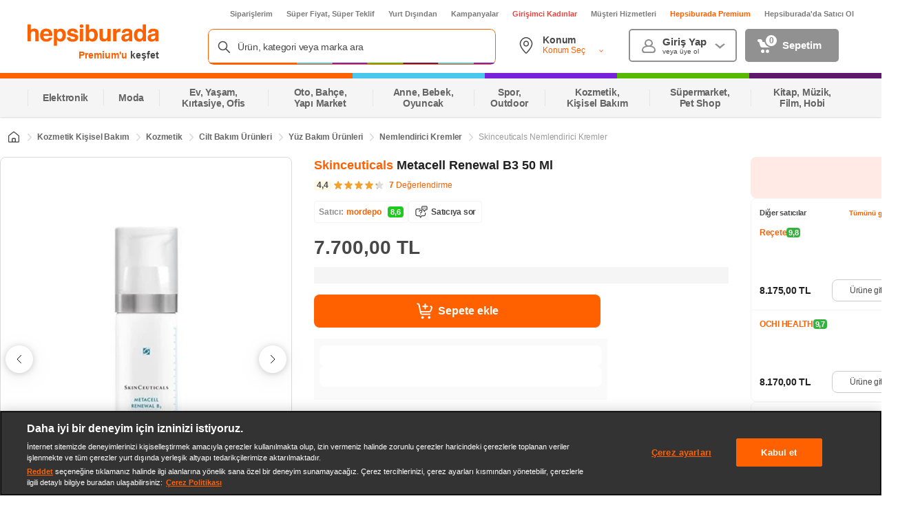

--- FILE ---
content_type: text/html; charset=utf-8
request_url: https://www.google.com/recaptcha/api2/aframe
body_size: 150
content:
<!DOCTYPE HTML><html><head><meta http-equiv="content-type" content="text/html; charset=UTF-8"></head><body><script nonce="MErF2xX8O4KmzQa_qN3CpA">/** Anti-fraud and anti-abuse applications only. See google.com/recaptcha */ try{var clients={'sodar':'https://pagead2.googlesyndication.com/pagead/sodar?'};window.addEventListener("message",function(a){try{if(a.source===window.parent){var b=JSON.parse(a.data);var c=clients[b['id']];if(c){var d=document.createElement('img');d.src=c+b['params']+'&rc='+(localStorage.getItem("rc::a")?sessionStorage.getItem("rc::b"):"");window.document.body.appendChild(d);sessionStorage.setItem("rc::e",parseInt(sessionStorage.getItem("rc::e")||0)+1);localStorage.setItem("rc::h",'1763164908598');}}}catch(b){}});window.parent.postMessage("_grecaptcha_ready", "*");}catch(b){}</script></body></html>

--- FILE ---
content_type: application/javascript
request_url: https://images.hepsiburada.net/storefront/storefront/www/storefront-pwa/1.1.5698/project/assets/1506-cebaa590ec1a68fc6a9e.js
body_size: 5631
content:
"use strict";(self.__LOADABLE_LOADED_CHUNKS__=self.__LOADABLE_LOADED_CHUNKS__||[]).push([[1506],{20188:(e,t,a)=>{a.d(t,{c:()=>l});a(2490),a(59849),a(34514);var n=a(51298);function i(e,t){var a=Object.keys(e);if(Object.getOwnPropertySymbols){var n=Object.getOwnPropertySymbols(e);t&&(n=n.filter(function(t){return Object.getOwnPropertyDescriptor(e,t).enumerable})),a.push.apply(a,n)}return a}function r(e){for(var t=1;t<arguments.length;t++){var a=null!=arguments[t]?arguments[t]:{};t%2?i(Object(a),!0).forEach(function(t){(0,n.default)(e,t,a[t])}):Object.getOwnPropertyDescriptors?Object.defineProperties(e,Object.getOwnPropertyDescriptors(a)):i(Object(a)).forEach(function(t){Object.defineProperty(e,t,Object.getOwnPropertyDescriptor(a,t))})}return e}const l={setModalState:(e,t)=>({type:"SET_MODAL_STATE",payload:{modalId:e,isOpen:t}}),closeModal:(e,t)=>({type:"CLOSE_MODAL",payload:r({modalId:e},t)}),openModal:(e,t)=>({type:"OPEN_MODAL",payload:r({modalId:e},t)}),closeAllModals:()=>({type:"CLOSE_ALL_MODALS",payload:{}})}},13674:(e,t,a)=>{a.d(t,{y:()=>n});const n=async()=>"scheduler"in window&&"yield"in scheduler?await scheduler.yield():new Promise(e=>{setTimeout(e,0)})},82551:(e,t,a)=>{a.d(t,{Z:()=>S});a(59849),a(34514);var n=a(13865),i=a(51298),r=(a(74916),a(33948),a(2490),a(59461),a(41637),a(15306),a(9924),a(35610)),l=a.n(r),o=a(17463),c=a.n(o),s=a(13960),d=a.n(s),m=a(56986),u=a.n(m),p=a(14486),v=a.n(p),g=a(29921),h=a(46124),y=a(13674),f=a(56620),I=a(14601),E=a(86139),O=(a(9286),a(61943)),N=(a(83536),a(90431),a(20188));const _={root:"VwUAvtsSpdiwukfc0VGp",hasBorder:"IsAfBKbg4xH3kdMRzVZO",content:"ciEqaMdv5xbgmqxYG3vq",merchantInfo:"ZtAdBo68sIi8UItalezq",merchantName:"uhOeBstJ5b6LH6VQIp8Z",rating:"ytLwos5cIh6Q14_LhUbQ",rating5:"rAAwqRnDkInONhXUgW0p",rating6:"hK2mUxuYBCwo8dss52py",rating7:"yOQOPLDKGeIuBMNz8nLx",rating8:"kdmraXcZzrTMEwzL2yAE",rating9:"LGKYVR1cDo4Qc5sa1ZAm",rating10:"tdPEbt6ALLRcx0PHb_Vw",tooltip:"yrk0vQEK9UU9DSOEaYzU",fadeIn:"i4EbH0A6HhOMZb8asDyt",label:"GqTm7wTIgH4XwYpWxneD",trustedIcon:"kZsVW08cyUZszqMSO3zy",shipmentContent:"_OwOoxAF_o5u1tdpuG9Y",dueText:"zn1xH6VyJA8Z7vUlnWC0",campaignInfo:"RKWz3Vq4g9TQG2DcELxN",campaignInformation:"A4uKcKgCG5FhRy66angs",campaignOpen:"nSCcnHtJm2cQsi6r97aa",campaignInformationText:"fb0AZnQhI4nmw7c7Dy76",couponOpen:"Ztg14Rg42gO8UXPUcPdA",campaignInformationCount:"tIAh9ugXYVs1REXyfHUx",green:"aLa4Jc2UXoe7rPO8rM2q",orange:"VG88T0PvrgLt397amjEA",recomendationMerchantInfo:"smcxph4R3Ehm9tRyNPen",price:"T6pnGJxoDmF5DMii0oyw",currentPrice:"syfCAeymDFvz5_F9s3ML",button:"v5EsDEc7HGg2J9hUA2ag",tooltipContainer:"sT4p8Jug1TtdQtfVxiLm",tooltipTrustedIcon:"y34ztrWT3t3u_L327a9Y",tooltipTitle:"mGJXxOeI_uleNuREJEfV",tooltipContent:"iGUGVuzUu17LG5A6GzPx",ratingTooltip:"uVbYW0DtRNNIbL6ywUOc",promoTooltip:"asNoAtY54mtFr8b971iU",promoTooltipOpen:"HoFI6gwJ4HfujbIJmIcS",openCampaign:"o5TOE6JkEkzoVvxdoNjA",promoInfoIcon:"ZFdNUaNOnVxpZYSxsbje",openCoupon:"lHQ5D0XJwZB4YrshGqAb",isDrawer:"mnWNji9_P_vYbkjHXtoH",goToMerchant:"SBrJmmn8cX_a4z0uWYyp",placeholderAnimate:"YZISobrROtk9f2WABnnY"};function w(e,t){var a=Object.keys(e);if(Object.getOwnPropertySymbols){var n=Object.getOwnPropertySymbols(e);t&&(n=n.filter(function(t){return Object.getOwnPropertyDescriptor(e,t).enumerable})),a.push.apply(a,n)}return a}function C(e){for(var t=1;t<arguments.length;t++){var a=null!=arguments[t]?arguments[t]:{};t%2?w(Object(a),!0).forEach(function(t){(0,i.default)(e,t,a[t])}):Object.getOwnPropertyDescriptors?Object.defineProperties(e,Object.getOwnPropertyDescriptors(a)):w(Object(a)).forEach(function(t){Object.defineProperty(e,t,Object.getOwnPropertyDescriptor(a,t))})}return e}const S=e=>{var t,a,i,o,s,m,p,w,S,b,T;let{dispatch:P,match:D,sku:A,listing:L,delivery:R,type:M,position:k,pageTypeForDavinci:x,isDrawer:U,listings:H,campaign:z,coupon:j,categories:F,imageUrl:K,name:B,listingId:V,categoryId:X,categoryName:Y,merchantId:G,merchantName:J,productId:W,customerReviewCount:Z,customerReviewScore:q,price:Q,categoryUrlKeyword:$,allListings:ee,reviewRate:te,reviewCount:ae}=e;const[ne,ie]=(0,r.useState)(!1),[re,le]=(0,r.useState)(!1),oe=(0,r.useRef)(null),ce=null==R?void 0:R.find(e=>(null==e?void 0:e.merchantId)===(null==L?void 0:L.merchantId)),se=async e=>{var t,a,n;null===(t=window)||void 0===t||null===(a=t.hepsiBus)||void 0===a||a.track(E.SF.LINK_CLICK,{position:k,page_type:x,url:"",placement:"column"===M?"other seller bottom sheet":"other seller",page_value:A,text:"Diğer Satıcılar",location:"ürüne git"}),await(0,y.y)();const i=new URLSearchParams(window.location.search);i.has("magaza")&&i.delete("magaza");const r=i.toString();(0,g.YF)({pathname:(0,h.RC)(I._1[I.VT.DESKTOP].PRODUCT_DETAIL_PAGE_WITH_PRODUCT_SKU,C(C({},D.params),{},{productDetailUrlKeyword:null==D||null===(n=D.params)||void 0===n?void 0:n.productDetailUrlKeyword,pdpPath:"p",productId:A})),search:"?magaza=".concat(encodeURIComponent(e),"&").concat(r)},{isReplace:!0},P)},de=e=>{var t,a,n,i,r,l,o;let c=C({currentPriceClassName:_.currentPrice,currency:"TL",showDiscountRate:!1,isNewProductStyle:!0,showDiscountRateIcon:!1,isInStock:!0,hideDiscountWrapper:!0},U&&{hideDiscountWrapper:!1});var s,d,m,u;U&&(null==e||null===(t=e.prices)||void 0===t?void 0:t.length)>1&&(c.prevPrice=null==e||null===(s=e.prices)||void 0===s||null===(d=s[0])||void 0===d?void 0:d.formattedPrice,c.prevPriceRaw=null==e||null===(m=e.prices)||void 0===m||null===(u=m[0])||void 0===u?void 0:u.value);return c.currentPrice=null==e||null===(a=e.prices)||void 0===a||null===(n=a[(null==e||null===(i=e.prices)||void 0===i?void 0:i.length)-1])||void 0===n?void 0:n.formattedPrice,c.currentPriceRaw=null==e||null===(r=e.prices)||void 0===r||null===(l=r[(null==e||null===(o=e.prices)||void 0===o?void 0:o.length)-1])||void 0===l?void 0:l.value,c},me=()=>{var e,t,a,n;return U?null:l().createElement("div",{className:c()(_.tooltip)},l().createElement("div",{className:_.tooltipContainer},l().createElement("div",{className:_.merchantInfo},l().createElement("i",{className:c()(_.trustedIcon,_.tooltipTrustedIcon)}),l().createElement("span",{className:_.tooltipTitle},"Yetkili satıcı")),l().createElement("div",{className:_.tooltipContent},"Türkiye veya Dünya’da yüksek bilinirliğe sahip markalara ait satıcılara onaylanmış satıcı rozeti verilir.")),l().createElement("div",null,l().createElement("div",{className:_.merchantInfo},l().createElement("span",{className:c()(_.rating,_["rating".concat(Math.floor(null==L||null===(e=L.merchantInfo)||void 0===e||null===(t=e.ratingSummary)||void 0===t?void 0:t.lifetimeRating))]),"data-test-id":"merchant-rating"},parseFloat(null==L||null===(a=L.merchantInfo)||void 0===a||null===(n=a.ratingSummary)||void 0===n?void 0:n.lifetimeRating).toFixed(1).replace(".",",")),l().createElement("span",{className:_.tooltipTitle},"Satıcı puanı")),l().createElement("div",{className:_.tooltipContent},"Satıcı puanı, müşteri geri bildirimleri ve satıcının sipariş sürecindeki performansı dikkate alınarak hesaplanmaktadır.")))},ue=e=>{if(U)return;oe.current=setTimeout(()=>{e(!0)},300)},pe=e=>{U||(e(!1),clearTimeout(oe.current))},ve=e=>{var t,a,n,i,r,l;const o=new URLSearchParams(null===(t=window)||void 0===t||null===(a=t.location)||void 0===a?void 0:a.search);let c=(null==ee?void 0:ee.map(e=>{var t,a,n;return C(C({},e),{},{merchant_name:(null==e?void 0:e.merchantName)||"",due_date:(null==e?void 0:e.shipmentDay)||"",merchant_rating:(null==e||null===(t=e.ratingSummary)||void 0===t?void 0:t.lifetimeRating)||"",price_3:null,price_2:(null===(a=de(e))||void 0===a?void 0:a.prevPriceRaw)||"",listing_id:e.listingId||"",buybox_order:e.buyboxOrder||"",price_1:(null===(n=de(e))||void 0===n?void 0:n.currentPriceRaw)||"",campaign_text:null,coupon_count:null,coupons:[],estimated_arrival_date:null})}))||[];null===(n=window)||void 0===n||null===(i=n.hepsiBus)||void 0===i||i.track(E.SF.ADD_TO_CART_CLICK,C({canonical_url:null!==(r=window)&&void 0!==r&&r.utagData?window.utagData.canonical_url:"",category:"".concat(X," - ").concat(Y),category_hierarchy:null==F?void 0:F.map(e=>({id:(null==e?void 0:e.categoryId)||"",name:(null==e?void 0:e.categoryName)||""})),category_status:"",experiments:(0,f.Xs)(),listings:c,location:"Allsellers",merchant:(null==e?void 0:e.merchantName)||"",merchantName:(null==e?void 0:e.merchantName)||"",merchantId:null==e?void 0:e.merchantId,page_type:x,page_value:A,products:[{campaignId:"",id:W||"",listingId:(null==e?void 0:e.listingId)||"",mainProduct:!1,merchantId:null==e?void 0:e.merchantId,name:null==e?void 0:e.name,position:1,price:"".concat((0,g.A8)(null==e?void 0:e.prices)),quantity:1,sku:A||"",productId:A||""}],customerReviewCount:ae||"",review_rate:te||""},(null==o||null===(l=o.has)||void 0===l?void 0:l.call(o,"tracking_cid"))&&{tracking_cid:o.get("tracking_cid")}),(0,f.Xs)())};return l().createElement("div",{className:c()(_.root,{[_.hasBorder]:H.length>1},_[M],{[_.isDrawer]:U})},l().createElement("div",{className:_.content},l().createElement("div",null,l().createElement("div",{className:_.merchantInfo},l().createElement("a",{className:_.merchantName,href:"/magaza/".concat(null===(t=L.merchantInfo)||void 0===t?void 0:t.urlPostfix),title:null==L?void 0:L.merchantName,"data-test-id":"merchant-name"},L.merchantName),(null==L||null===(a=L.merchantInfo)||void 0===a||null===(i=a.ratingSummary)||void 0===i?void 0:i.lifetimeRating)>0&&l().createElement("span",{className:c()(_.rating,_.ratingTooltip,_["rating".concat(Math.floor(null==L||null===(o=L.merchantInfo)||void 0===o||null===(s=o.ratingSummary)||void 0===s?void 0:s.lifetimeRating))]),"data-test-id":"merchant-rating"},parseFloat(null==L||null===(m=L.merchantInfo)||void 0===m||null===(p=m.ratingSummary)||void 0===p?void 0:p.lifetimeRating).toFixed(1).replace(".",","),me()),Boolean((null==L||null===(w=L.merchantInfo)||void 0===w||null===(S=w.merchantLabels)||void 0===S?void 0:S.length)>0)&&l().createElement("div",{className:_.label,"data-test-id":"merchant-label"},l().createElement("i",{className:_.trustedIcon}),me())),l().createElement("div",{className:_.shipmentContent,"data-test-id":"shipment-content"},l().createElement("div",{className:_.dueText,dangerouslySetInnerHTML:{__html:null==ce||null===(b=ce.deliveryOptions)||void 0===b||null===(T=b[0])||void 0===T?void 0:T.text},"data-test-id":"shipment-text"})),l().createElement("div",{className:_.campaignInfo},(null==j?void 0:j.couponCount)>0&&l().createElement("div",{className:c()(_.campaignInformation,{[_.couponOpen]:re}),onMouseEnter:()=>ue(le),onMouseLeave:()=>pe(le)},l().createElement("div",{className:c()(_.campaignInformationCount,{[_.green]:!1,[_.orange]:!0})},null==j?void 0:j.couponCount),l().createElement("div",{className:_.campaignInformationText},"Kupon")),(null==z?void 0:z.campaignCount)>0&&l().createElement("div",{className:c()(_.campaignInformation,{[_.campaignOpen]:ne}),onMouseEnter:()=>ue(ie),onMouseLeave:()=>pe(ie)},l().createElement("div",{className:c()(_.campaignInformationCount,{[_.green]:!0,[_.orange]:!1})},null==z?void 0:z.campaignCount),l().createElement("div",{className:_.campaignInformationText},"Kampanya"),ne&&(U?null:l().createElement("div",{className:c()(_.tooltip,{[_.promoTooltipOpen]:ne||re,[_.openCampaign]:ne,[_.openCoupon]:re})},null==z||null===(ge=z.campaigns)||void 0===ge?void 0:ge.map((e,t)=>l().createElement("div",{className:c()(_.tooltipContainer,_.promoTooltip)},l().createElement("div",{className:_.promoInfoIcon}),l().createElement("div",{className:_.tooltipContent},null==e?void 0:e.campaignName))))))),l().createElement("div",{className:_.recomendationMerchantInfo},l().createElement(d(),(0,n.default)({className:_.price,prefix:v().cosmosPrefix},de(L))),!U&&l().createElement(u(),{prefix:v().cosmosPrefix,className:_.button,kind:"ghost",size:"micro",onClick:()=>se(null==L?void 0:L.merchantName)},"Ürüne git"))),l().createElement("div",null,U&&l().createElement(l().Fragment,null,l().createElement(u(),{prefix:v().cosmosPrefix,className:_.button,size:"micro",onClick:()=>(async e=>{var t,a;ve(e),await(0,y.y)(),null!==(t=window)&&void 0!==t&&null!==(a=t.Checkout)&&void 0!==a&&a.AddToCart&&window.Checkout.AddToCart({listingId:(null==e?void 0:e.listingId)||"",sku:A||"",imageUrl:K||"",name:B||"",merchantName:(null==e?void 0:e.merchantName)||"",continueShoppingLink:"/".concat($,"-c-").concat(X),quantity:1},"SfProductList",{callback:()=>{P(N.c.closeModal(O.fX.OTHER_MERCHANTS_MODAL))},errorHandler:()=>{console.error("Checkout Voltran Add To Cart Error"),P(N.c.openModal(O.fX.OTHER_MERCHANTS_MODAL))}})})(L)},"Sepete ekle"),l().createElement(u(),{prefix:v().cosmosPrefix,className:c()(_.button,_.goToMerchant),size:"micro",onClick:()=>se(null==L?void 0:L.merchantName)},"Ürüne git")))));var ge}},19280:(e,t,a)=>{a.r(t),a.d(t,{default:()=>_});a(33948),a(74916),a(92087),a(9924),a(15306),a(2490),a(59461);var n=a(35610),i=a.n(n),r=a(17463),l=a.n(r),o=a(50533),c=a(82551),s=a(61943),d=a(86139),m=a(20188),u=a(74883),p=a(94725),v=a(13674);const g="XSkKHyNXPxm1YUa0z_sC",h="vzN3xHW3ClslJV_iYDc1",y="dWqPJgByuxvdJND4rSPT",f="M6iJLUpgHKlEPzGcOggE",I="KnwXXIsAnEBrzVhyWW5r",E="Xds3Q1iuhSmvOfzWbsbM",O=(0,n.lazy)(()=>Promise.all([a.e(2930),a.e(8045)]).then(a.bind(a,98045))),N=(0,n.memo)(e=>{var t,a,r;let{dispatch:o,className:N,listings:_,history:w,match:C,name:S,brandName:b,sku:T,imageUrl:P,flags:D,pageTypeForDavinci:A,categoryId:L,categoryName:R,productId:M,merchantName:k,merchantId:x,listingId:U,categories:H,productStatus:z,reviewRate:j,reviewCount:F,price:K,isAddToCartPending:B,formattedMinimumPriceOfListing:V,formattedMaximumPriceOfListing:X,allListings:Y,product:G,userInfo:J,dueDate:W,hasMoreListings:Z,otherSellersCampaigns:q,otherSellerCoupon:Q,allOtherSellerCampaign:$}=e;const[ee,te]=(0,n.useState)(!1),[ae,ne]=(0,n.useState)((null==W?void 0:W.length)>0?W:null);(0,n.useEffect)(()=>{var e,t;null===(e=window)||void 0===e||null===(t=e.HbEventBus)||void 0===t||t.on("storefront.voltran.deliveryOptions.fasterSeller.click",e=>{ie(e)})},[]),(0,n.useEffect)(()=>{(null==W?void 0:W.length)>0&&ne(W)},[W]);const ie=async function(){te(arguments.length>0&&void 0!==arguments[0]&&arguments[0]),await(0,v.y)(),o(m.c.openModal(s.fX.OTHER_MERCHANTS_MODAL))};return i().createElement(i().Fragment,null,i().createElement("div",{className:l()(g,N),"data-test-id":"other-merchants","data-hbus":p.Z.createComponentViewDataForDavinci({pageType:A,pageValue:T,placement:"Other Sellers",component:"Other Sellers",categoryHierarchy:"".concat(L," - ").concat(R),productId:M,merchantName:k,merchantId:x,listingId:U,position:"1",price:"".concat(K),priceRange:"".concat(V," - ").concat(X),otherSeller:null==_||null===(t=_.slice(0,2))||void 0===t?void 0:t.map(e=>{var t,a,n,i,r;return{merchant_name:null==e?void 0:e.merchantName,merchant_id:null==e?void 0:e.merchantId,merchant_label:null==e||null===(t=e.merchantInfo)||void 0===t||null===(a=t.merchantLabels)||void 0===a||null===(n=a[0])||void 0===n?void 0:n.labelName,merchant_coupon:!1,merchant_score:parseFloat(null==e||null===(i=e.merchantInfo)||void 0===i||null===(r=i.ratingSummary)||void 0===r?void 0:r.lifetimeRating).toFixed(1).replace(".",",")}})})},i().createElement("div",{className:h},i().createElement("span",{className:y},"Diğer satıcılar"),Z&&i().createElement("button",{className:f,onClick:()=>(async()=>{var e,t;null===(e=window)||void 0===e||null===(t=e.hepsiBus)||void 0===t||t.track(d.SF.OTHER_MERCHANTS_CLICK,{placement:"Other Merchants",page_type:"product detail",category_hierarchy:H.map(e=>({id:null==e?void 0:e.categoryId,name:null==e?void 0:e.categoryName})),merchant:{id:x,name:k},category:{id:L,name:R},products:[{product_id:M,price:"".concat(K),sku:T,product_status:z,shipping_type:"",listing_id:U,position:1}]}),await(0,v.y)(),ie(!1)})()},"Tümünü gör",i().createElement("div",{className:I}))),i().createElement("div",{className:E,"data-test-id":"other-merchants"},null==_||null===(a=_.slice(0,2))||void 0===a||null===(r=a.map)||void 0===r?void 0:r.call(a,(e,t)=>i().createElement(c.Z,{dispatch:o,type:"row",listing:e,name:S,listings:_,position:t+1,pageTypeForDavinci:A,sku:T,merchantName:k,merchantId:x,imageUrl:P,isAddToCartPending:B,delivery:ae,history:w,reviewRate:j,campaign:null==q?void 0:q.find(t=>(null==t?void 0:t.merchantId)===(null==e?void 0:e.merchantId)),coupon:null==Q?void 0:Q.find(t=>(null==t?void 0:t.merchantId)===(null==e?void 0:e.merchantId)),reviewCount:F,price:K,match:C})))),Boolean(D[(0,u.B)(s.fX.OTHER_MERCHANTS_MODAL)])&&i().createElement(n.Suspense,{fallback:i().createElement("div",null)},i().createElement(O,{dispatch:o,listings:_,name:S,history:w,match:C,sku:T,merchantName:k,merchantId:x,isFastSellerClick:ee,brandName:b,delivery:ae,pageTypeForDavinci:A,imageUrl:P,reviewRate:j,product:G,userInfo:J,isAddToCartPending:B,reviewCount:F,productId:M,listingId:U,categoryId:L,allListings:Y,categoryName:R,otherSellerCoupon:Q,allOtherSellerCampaign:$,price:K,formattedMinimumPriceOfListing:V,formattedMaximumPriceOfListing:X,otherMerchantsModal:Boolean(D[(0,u.B)(s.fX.OTHER_MERCHANTS_MODAL)])})))});const _=(0,o.connect)(function(e){const{modalState:{flags:t},pendingState:{isAddToCartPending:a},productState:{otherSellersCampaigns:n,otherSellerCoupon:i,allOtherSellerCampaign:r}}=e;return{flags:t,isAddToCartPending:a,otherSellersCampaigns:n,otherSellerCoupon:i,allOtherSellerCampaign:r}})(N)}}]);
//# sourceMappingURL=1506-cebaa590ec1a68fc6a9e.js.map

--- FILE ---
content_type: application/javascript
request_url: https://images.hepsiburada.net/storefront/storefront/www/storefront-pwa/1.1.5698/project/assets/4201-d08e0121f06c104c3a84.js
body_size: 2187
content:
(self.__LOADABLE_LOADED_CHUNKS__=self.__LOADABLE_LOADED_CHUNKS__||[]).push([[4201],{75240:(e,i,l)=>{"use strict";l.d(i,{x:()=>a});const a="/format:webp"},71163:(e,i,l)=>{"use strict";l.d(i,{Z:()=>p});var a=l(13865),t=l(35610),n=l.n(t),r=l(17463),o=l.n(r),c=l(834),s=l(64593),d=(l(9924),l(74916),l(15306),l(75240));function m(e,i){let l=arguments.length>2&&void 0!==arguments[2]?arguments[2]:2;return e.width>=i.width*l||e.height>=i.height*l}const u={root:"smKGbbPP6X9azp_b9gMF",lazy:"aIgthjuD9CTWK0JAGuIb",placeholderAnimate:"Q4eBnBJF4Y3TQBuzEPou",carousel:"BUdtAhBtQI3v6nekhfW_",image:"i9jTSpEeoI29_M1mOKct",visible:"Opd9sjeiOIzSJm9s2bEF",lazyImagePlaceholder:"YQl8QNySzXi7aiEx8VGw",errorImage:"CDtDy1NEyxniyg9vcl6T",hideImage:"yO8A2HyEIV_S6zBgWpA6"},g=(0,t.memo)(e=>{var i;const{alwaysRetina:l,image:r,shouldLoadEagerly:g,loadAnimation:p,retinaSupport:v,webpSupport:f,withPlaceholder:b,isBot:z,forcePreload:h,className:x,onClick:E}=e,S=(0,t.useRef)(null),O=(0,t.useCallback)(()=>{null==E||E()},[E]);(0,t.useEffect)(()=>{if(S&&S.current&&g){var e,i;var l,a,t,n,r;if((null==S||null===(e=S.current)||void 0===e?void 0:e.complete)&&0===(null==S||null===(i=S.current)||void 0===i?void 0:i.naturalHeight))null==S||null===(l=S.current)||void 0===l||null===(a=l.parentNode)||void 0===a||null===(t=a.classList)||void 0===t||t.add(u.errorImage),null==S||null===(n=S.current)||void 0===n||null===(r=n.classList)||void 0===r||r.add(u.hideImage)}},[null===(i=S.current)||void 0===i?void 0:i.complete]);const _=(0,t.useCallback)(e=>{e.target.parentNode.classList.add(u.errorImage),e.target.classList.add(u.hideImage)},[]),{src:w,isOriginalImage:I}=(0,t.useMemo)(()=>function(e){let i=!1;const{src:l,size:a}=e;if(!l)return null;let t=l;return l.indexOf("productimages")>-1||l.indexOf("dali-banner")>-1?l.indexOf("#imgSize")>-1?t=l.replace("#imgSize",a):l.indexOf("{size}")>-1&&(t=l.replace("{size}",a)):l.indexOf("images")>-1?l.indexOf("#imgSize")>-1?t=l.replace("#imgSize",a):l.indexOf("{size}")>-1?t=l.replace("{size}",a):(i=!0,t=l):(i=!0,t=l),{isOriginalImage:i,src:t}}(r),[r]),N=(0,t.useMemo)(()=>v&&r.originSize&&r.componentSize?m(null==r?void 0:r.originSize,null==r?void 0:r.componentSize):Boolean(l),[l,null==r?void 0:r.componentSize,null==r?void 0:r.originSize,v]),y=(0,t.useMemo)(()=>!I&&N&&function(e,i,l){if(e&&i){const a=i.split("-")[0],t=i.split("-")[1];let n,r;const o=void 0===t?"".concat(2*a):"".concat(2*a,"-").concat(2*t),c=void 0===t?"".concat(3*a):"".concat(3*a,"-").concat(3*t);if(l.indexOf("productimages")>-1)l.indexOf("#imgSize")>-1?(n=l.replace("#imgSize",o),r=l.replace("#imgSize",c)):l.indexOf("{size}")>-1&&(n=l.replace("{size}",o),r=l.replace("{size}",c));else if(l.indexOf("dali-banner")>-1)l.indexOf("#imgSize")>-1?(n=l.replace("#imgSize",o),r=l.replace("#imgSize",c)):l.indexOf("{size}")>-1&&(n=l.replace("{size}",o),r=l.replace("{size}",c));else{if(!(l.indexOf("images")>-1))return{png:e};l.indexOf("#imgSize")>-1?(n=l.replace("#imgSize",o),r=l.replace("#imgSize",c)):l.indexOf("{size}")>-1&&(n=l.replace("{size}",o),r=l.replace("{size}",c))}return{png:e,png2x:n,png3x:r}}return!1}(w,null==r?void 0:r.size,null==r?void 0:r.src),[I,N,w,null==r?void 0:r.size,null==r?void 0:r.src]),k=(0,t.useMemo)(()=>!I&&N&&"".concat(null==y?void 0:y.png," 1x, ").concat(null==y?void 0:y.png2x," 2x"),[I,N,y]),A=(0,t.useMemo)(()=>{const e=!I&&f&&function(e){return"object"==typeof e?{webp:e.png+d.x,webp2x:e.png2x+d.x,webp3x:e.png3x+d.x}:{webp:e+d.x}}(y||w);return!I&&f&&(N?"".concat(null==e?void 0:e.webp," 1x, ").concat(null==e?void 0:e.webp2x," 2x"):"".concat(null==e?void 0:e.webp," 1x"))},[I,f,y,w,N]);return z?n().createElement("img",{alt:r.alt,src:w}):n().createElement("div",{className:o()(u.root,u[x],x,"hb-image-view"),onClick:O},h&&n().createElement(s.Helmet,null,n().createElement("link",{rel:"preload",fetchpriority:"high",as:"image",imagesrcset:A,href:w})),n().createElement(c.LazyImage,{loadEagerly:g,alt:r.alt,title:r.title,placeholder:e=>{let{imageProps:i,ref:l}=e;return n().createElement("div",{className:o()(u.lazyImagePlaceholder,"hb-image-view__placeholder"),ref:l})},actual:e=>{let{imageProps:i,ref:l}=e;return n().createElement("picture",null,A&&n().createElement("source",{className:o()(u.image,"hb-HbImage-view__image"),type:"image/webp",srcSet:A}),k&&n().createElement("source",{className:o()(u.image,"hb-HbImage-view__image"),srcSet:k}),n().createElement("img",(0,a.default)({},i,{ref:S,onError:_,itemProp:r.itemProp||null,className:o()(u.image,"hb-HbImage-view__image"),src:w})))}}),n().createElement("noscript",null,n().createElement("img",{alt:r.alt,src:w})))});g.defaultProps={loadAnimation:!0,retinaSupport:!0,webpSupport:!0,withPlaceholder:!0,forcePreload:!1};const p=g},35568:(e,i,l)=>{"use strict";l.r(i),l.d(i,{default:()=>d});l(9924),l(38862);var a=l(35610),t=l.n(a),n=l(17463),r=l.n(n),o=l(71163),c=l(86139);const s={root:"udGhe8vjWv3i5p9em4IO",badgeContainer:"p5WW0llA8_79Qb9MrVPj",title:"jkhAEU2wgtuCOce3OXir",badgeItem:"LzBtExlfBV9hBI15Oj9G",placeholderAnimate:"i5Yc0bkkjzUOUbJKNG57"},d=(0,a.memo)(e=>{let{className:i,badges:l,sku:a,pageTypeForDavinci:n}=e;if(null==l||!l.length)return null;const d=()=>{window.HbEventBus.emit("storefront.productSafety.active",!0)};return t().createElement("section",{className:r()(s.root,i),"data-test-id":"product-badges"},t().createElement("div",{className:s.title,"data-test-id":"product-badges-title"},"Ek bilgiler"),t().createElement("div",{className:s.badgeContainer,"data-test-id":"product-badges-wrapper"},null==l?void 0:l.map(e=>{const i=null!=e&&e.link?"a":"span",l="Ürün güvenliği bilgileri"===e.name;return t().createElement(i,{key:null==e?void 0:e.id,href:!l&&e.link,onClick:l&&d,className:s.badgeItem,"data-hbus":JSON.stringify({events:{click:["davinci"]},data:{eventNameForView:c.SF.BANNER_VIEW,eventNameForClick:c.SF.BANNER_CLICK,pageType:n,pageValue:a,id:"".concat(null==e?void 0:e.id),placement:"vinyet",bucket_name:null==e?void 0:e.name,bucket_position:null==e?void 0:e.order,position:"".concat(null==e?void 0:e.order)},type:"bannerDetails"})},t().createElement(o.Z,{className:s.badgeImage,shouldLoadEagerly:!1,image:{src:null==e?void 0:e.imageUrl,alt:null==e?void 0:e.name}}))})))})},834:(e,i,l)=>{e.exports=l(42698)(107)},48964:(e,i,l)=>{e.exports=l(42698)(36)}}]);
//# sourceMappingURL=4201-d08e0121f06c104c3a84.js.map

--- FILE ---
content_type: application/javascript
request_url: https://images.hepsiburada.net/storefront/storefront/www/storefront-pwa/1.1.5698/project/assets/2493-20fc319d1b4a37f4b0dd.js
body_size: 1024
content:
"use strict";(self.__LOADABLE_LOADED_CHUNKS__=self.__LOADABLE_LOADED_CHUNKS__||[]).push([[2493],{86088:(e,t,n)=>{n.d(t,{S:()=>o});var r=n(35610);function o(e,t){const n=(0,r.useRef)(!1);(0,r.useEffect)(()=>{n.current?e():n.current=!0},t)}},51639:(e,t,n)=>{n.r(t),n.d(t,{default:()=>w});n(2490),n(59849),n(34514);var r=n(51298),o=n(35610),a=n.n(o),l=n(17463),i=n.n(l),s=n(95155),c=n(12111),u=n(56789),d=n(97226),v=n(86088),f=n(29921),p=n(39892),g=n(24715);const m="Z0cNFwgcOsHZEi38v0vN",O="QQbPYnqKwfRWEMaNkJql",y="IVpVyzyXBk5UQ5pmsBd7",P="diSkhSxvCd_jVtdhFavD";function E(e,t){var n=Object.keys(e);if(Object.getOwnPropertySymbols){var r=Object.getOwnPropertySymbols(e);t&&(r=r.filter(function(t){return Object.getOwnPropertyDescriptor(e,t).enumerable})),n.push.apply(n,r)}return n}function _(e){for(var t=1;t<arguments.length;t++){var n=null!=arguments[t]?arguments[t]:{};t%2?E(Object(n),!0).forEach(function(t){(0,r.default)(e,t,n[t])}):Object.getOwnPropertyDescriptors?Object.defineProperties(e,Object.getOwnPropertyDescriptors(n)):E(Object(n)).forEach(function(t){Object.defineProperty(e,t,Object.getOwnPropertyDescriptor(n,t))})}return e}const b="OneClickPDPTouchPoint",w=(0,o.memo)(e=>{let{fragmentInfo:t,options:n,className:r,sku:l,premiumContentRequestPayload:E,isVisible:w,pageFeatureToggleMap:N,fragmentsMap:D,dispatch:h,isGetCampaignsPdpDashboardPending:A}=e;(0,o.useEffect)(()=>{var e,t;return A||setTimeout(()=>{j()},500),null===(e=window)||void 0===e||null===(t=e.HbEventBus)||void 0===t||t.on(b,e=>{var t,n,r,o;null!==(t=window)&&void 0!==t&&null!==(n=t.Loyalty)&&void 0!==n&&n.fetchAdvantagesByProduct&&(null===(r=(o=window.Loyalty).fetchAdvantagesByProduct)||void 0===r||r.call(o,E))}),()=>{var e,t;null===(e=window)||void 0===e||null===(t=e.HbEventBus)||void 0===t||t.off(b,!1)}},[]),(0,v.S)(()=>{w&&(0,f.yK)(E)},[l,w]);const j=()=>{var e,t;const n=[];null==N||!N.get(s._.IS_DISPLAY_LOYALTY_PREMIUM_ON_PDP)||null!=D&&D.get(null===(e=c.yv[c.dn.PREMIUM_BANNER])||void 0===e||null===(t=e.id)||void 0===t?void 0:t.toString())||n.push(_(_({},c.yv[c.dn.PREMIUM_BANNER]),{},{paramater:_(_({},c.yv[c.dn.PREMIUM_BANNER].paramater),E)})),(null==n?void 0:n.length)>0&&(0,p.V)(h(g.c.getFragments.trigger(n)))};return a().createElement("div",{className:i()(m,r,{[O]:!w}),"data-test-id":"premium-content"},t?a().createElement(u.Z,{fragmentInfo:t,options:n}):a().createElement(d.Z,{className:y,contentClassName:P,ratio:1}))})}}]);
//# sourceMappingURL=2493-20fc319d1b4a37f4b0dd.js.map

--- FILE ---
content_type: application/javascript
request_url: https://images.hepsiburada.net/storefront/storefront/www/storefront-pwa/1.1.5698/project/assets/2616-9ff27121ad3577e9b1b3.js
body_size: 3057
content:
(self.__LOADABLE_LOADED_CHUNKS__=self.__LOADABLE_LOADED_CHUNKS__||[]).push([[2616],{75240:(e,t,i)=>{"use strict";i.d(t,{x:()=>l});const l="/format:webp"},71163:(e,t,i)=>{"use strict";i.d(t,{Z:()=>g});var l=i(13865),a=i(35610),n=i.n(a),r=i(17463),c=i.n(r),o=i(834),s=i(64593),d=(i(9924),i(74916),i(15306),i(75240));function m(e,t){let i=arguments.length>2&&void 0!==arguments[2]?arguments[2]:2;return e.width>=t.width*i||e.height>=t.height*i}const p={root:"smKGbbPP6X9azp_b9gMF",lazy:"aIgthjuD9CTWK0JAGuIb",placeholderAnimate:"Q4eBnBJF4Y3TQBuzEPou",carousel:"BUdtAhBtQI3v6nekhfW_",image:"i9jTSpEeoI29_M1mOKct",visible:"Opd9sjeiOIzSJm9s2bEF",lazyImagePlaceholder:"YQl8QNySzXi7aiEx8VGw",errorImage:"CDtDy1NEyxniyg9vcl6T",hideImage:"yO8A2HyEIV_S6zBgWpA6"},u=(0,a.memo)(e=>{var t;const{alwaysRetina:i,image:r,shouldLoadEagerly:u,loadAnimation:g,retinaSupport:v,webpSupport:h,withPlaceholder:f,isBot:y,forcePreload:O,className:E,onClick:b}=e,z=(0,a.useRef)(null),w=(0,a.useCallback)(()=>{null==b||b()},[b]);(0,a.useEffect)(()=>{if(z&&z.current&&u){var e,t;var i,l,a,n,r;if((null==z||null===(e=z.current)||void 0===e?void 0:e.complete)&&0===(null==z||null===(t=z.current)||void 0===t?void 0:t.naturalHeight))null==z||null===(i=z.current)||void 0===i||null===(l=i.parentNode)||void 0===l||null===(a=l.classList)||void 0===a||a.add(p.errorImage),null==z||null===(n=z.current)||void 0===n||null===(r=n.classList)||void 0===r||r.add(p.hideImage)}},[null===(t=z.current)||void 0===t?void 0:t.complete]);const S=(0,a.useCallback)(e=>{e.target.parentNode.classList.add(p.errorImage),e.target.classList.add(p.hideImage)},[]),{src:x,isOriginalImage:I}=(0,a.useMemo)(()=>function(e){let t=!1;const{src:i,size:l}=e;if(!i)return null;let a=i;return i.indexOf("productimages")>-1||i.indexOf("dali-banner")>-1?i.indexOf("#imgSize")>-1?a=i.replace("#imgSize",l):i.indexOf("{size}")>-1&&(a=i.replace("{size}",l)):i.indexOf("images")>-1?i.indexOf("#imgSize")>-1?a=i.replace("#imgSize",l):i.indexOf("{size}")>-1?a=i.replace("{size}",l):(t=!0,a=i):(t=!0,a=i),{isOriginalImage:t,src:a}}(r),[r]),_=(0,a.useMemo)(()=>v&&r.originSize&&r.componentSize?m(null==r?void 0:r.originSize,null==r?void 0:r.componentSize):Boolean(i),[i,null==r?void 0:r.componentSize,null==r?void 0:r.originSize,v]),N=(0,a.useMemo)(()=>!I&&_&&function(e,t,i){if(e&&t){const l=t.split("-")[0],a=t.split("-")[1];let n,r;const c=void 0===a?"".concat(2*l):"".concat(2*l,"-").concat(2*a),o=void 0===a?"".concat(3*l):"".concat(3*l,"-").concat(3*a);if(i.indexOf("productimages")>-1)i.indexOf("#imgSize")>-1?(n=i.replace("#imgSize",c),r=i.replace("#imgSize",o)):i.indexOf("{size}")>-1&&(n=i.replace("{size}",c),r=i.replace("{size}",o));else if(i.indexOf("dali-banner")>-1)i.indexOf("#imgSize")>-1?(n=i.replace("#imgSize",c),r=i.replace("#imgSize",o)):i.indexOf("{size}")>-1&&(n=i.replace("{size}",c),r=i.replace("{size}",o));else{if(!(i.indexOf("images")>-1))return{png:e};i.indexOf("#imgSize")>-1?(n=i.replace("#imgSize",c),r=i.replace("#imgSize",o)):i.indexOf("{size}")>-1&&(n=i.replace("{size}",c),r=i.replace("{size}",o))}return{png:e,png2x:n,png3x:r}}return!1}(x,null==r?void 0:r.size,null==r?void 0:r.src),[I,_,x,null==r?void 0:r.size,null==r?void 0:r.src]),D=(0,a.useMemo)(()=>!I&&_&&"".concat(null==N?void 0:N.png," 1x, ").concat(null==N?void 0:N.png2x," 2x"),[I,_,N]),P=(0,a.useMemo)(()=>{const e=!I&&h&&function(e){return"object"==typeof e?{webp:e.png+d.x,webp2x:e.png2x+d.x,webp3x:e.png3x+d.x}:{webp:e+d.x}}(N||x);return!I&&h&&(_?"".concat(null==e?void 0:e.webp," 1x, ").concat(null==e?void 0:e.webp2x," 2x"):"".concat(null==e?void 0:e.webp," 1x"))},[I,h,N,x,_]);return y?n().createElement("img",{alt:r.alt,src:x}):n().createElement("div",{className:c()(p.root,p[E],E,"hb-image-view"),onClick:w},O&&n().createElement(s.Helmet,null,n().createElement("link",{rel:"preload",fetchpriority:"high",as:"image",imagesrcset:P,href:x})),n().createElement(o.LazyImage,{loadEagerly:u,alt:r.alt,title:r.title,placeholder:e=>{let{imageProps:t,ref:i}=e;return n().createElement("div",{className:c()(p.lazyImagePlaceholder,"hb-image-view__placeholder"),ref:i})},actual:e=>{let{imageProps:t,ref:i}=e;return n().createElement("picture",null,P&&n().createElement("source",{className:c()(p.image,"hb-HbImage-view__image"),type:"image/webp",srcSet:P}),D&&n().createElement("source",{className:c()(p.image,"hb-HbImage-view__image"),srcSet:D}),n().createElement("img",(0,l.default)({},t,{ref:z,onError:S,itemProp:r.itemProp||null,className:c()(p.image,"hb-HbImage-view__image"),src:x})))}}),n().createElement("noscript",null,n().createElement("img",{alt:r.alt,src:x})))});u.defaultProps={loadAnimation:!0,retinaSupport:!0,webpSupport:!0,withPlaceholder:!0,forcePreload:!1};const g=u},20188:(e,t,i)=>{"use strict";i.d(t,{c:()=>r});i(2490),i(59849),i(34514);var l=i(51298);function a(e,t){var i=Object.keys(e);if(Object.getOwnPropertySymbols){var l=Object.getOwnPropertySymbols(e);t&&(l=l.filter(function(t){return Object.getOwnPropertyDescriptor(e,t).enumerable})),i.push.apply(i,l)}return i}function n(e){for(var t=1;t<arguments.length;t++){var i=null!=arguments[t]?arguments[t]:{};t%2?a(Object(i),!0).forEach(function(t){(0,l.default)(e,t,i[t])}):Object.getOwnPropertyDescriptors?Object.defineProperties(e,Object.getOwnPropertyDescriptors(i)):a(Object(i)).forEach(function(t){Object.defineProperty(e,t,Object.getOwnPropertyDescriptor(i,t))})}return e}const r={setModalState:(e,t)=>({type:"SET_MODAL_STATE",payload:{modalId:e,isOpen:t}}),closeModal:(e,t)=>({type:"CLOSE_MODAL",payload:n({modalId:e},t)}),openModal:(e,t)=>({type:"OPEN_MODAL",payload:n({modalId:e},t)}),closeAllModals:()=>({type:"CLOSE_ALL_MODALS",payload:{}})}},13674:(e,t,i)=>{"use strict";i.d(t,{y:()=>l});const l=async()=>"scheduler"in window&&"yield"in scheduler?await scheduler.yield():new Promise(e=>{setTimeout(e,0)})},76454:(e,t,i)=>{"use strict";i.r(t),i.d(t,{default:()=>I});i(9924);var l=i(35610),a=i.n(l),n=i(17463),r=i.n(n),c=i(56986),o=i.n(c),s=i(94725),d=i(13674),m=i(71163),p=i(86139),u=i(61943),g=i(90431),v=i(20188);const h="lD_tgjQitFkEzJJ6j_q0",f="MhRwyUVNkrGYHJi3s55d",y="meziewNUwhTxUyFv17Kg",O="_9fJ9SKf2w1ogXd_SfAaI",E="xDQBQkDVsJ6Oe4lw4YwH",b="L9vUDaPDPw5drXWME0wc",z="SchQxQgVjPTMGQkcDNoI",w="n73QjZhOFmVwBLyO4c6p",S="P9POOXsW2ncm0nX9Dhl5",x="zMXLQS28zHQVYtlWJN4N",I=(0,l.memo)(e=>{let{dispatch:t,sku:i,merchantId:l,merchantName:n,categoryName:c,categoryId:I,price:_,listingId:N,productId:D,techSpecs:P,energyClassBadge:L,pageTypeForDavinci:A}=e;return a().createElement("div",{className:h,"data-test-id":"key-features","data-hbus":s.Z.createComponentViewDataForDavinci({placement:"buybox",component:"Key Features",componentDetail:"Ürün Bilgileri",pageType:A,pageValue:i,productId:D,merchantName:n,merchantId:l,listingId:N||"",price:(null==_?void 0:_.toString())||""})},(null==P?void 0:P.length)>0&&a().createElement(a().Fragment,null,a().createElement("h2",{className:b},"Ürün Bilgileri"),a().createElement("div",{className:f},a().createElement("div",{className:f},(null==L?void 0:L.iconUrl)&&a().createElement("div",{className:r()(y,O),onClick:()=>(async()=>{await(0,d.y)(),(null!=L&&L.imageUrl||null!=L&&L.receiptUrl)&&(await(0,d.y)(),t(v.c.openModal(u.fX.ENERGY_CLASS)))})(),"data-hbus":s.Z.createComponentViewDataForDavinci({pageType:A,pageValue:i,placement:"EnergyClass",component:"EnergyClass",componentDetail:"Enerji sınıfı ve Ürün fişi",categoryHierarchy:"".concat(I," - ").concat(c),position:1,productId:D,merchantName:n,merchantId:l,listingId:N,price:"".concat(_)})},a().createElement(m.Z,{className:E,image:{alt:null==L?void 0:L.receiptText,src:null==L?void 0:L.iconUrl,size:"60-40",componentSize:{width:60,height:40},originSize:{width:60,height:40}}}),a().createElement("div",{className:r()(w,O)},null==L?void 0:L.receiptText)),null==P?void 0:P.map((e,t)=>a().createElement("div",{className:y,key:t},a().createElement("div",{className:z},null==e?void 0:e.name),a().createElement("div",{className:w},null==e?void 0:e.property)))),a().createElement(o(),{kind:"ghost",size:"small",className:S,onClick:()=>(async()=>{var e,l;t(g.cq.setDesktopTabs.trigger(0)).then(()=>{var e;null===(e=document.getElementById("techSpecs"))||void 0===e||e.scrollIntoViewIfNeeded({behavior:"smooth"})}),await(0,d.y)(),null===(e=window)||void 0===e||null===(l=e.hepsiBus)||void 0===l||l.track(p.SF.LINK_CLICK,{page_type:A,page_value:i,location:"buybox",text:"Tüm Ürün Bilgileri",placement:"button",position:"",url:""})})()},a().createElement("div",{className:x}),a().createElement("div",null,"Tüm Ürün Bilgileri")))))})},834:(e,t,i)=>{e.exports=i(42698)(107)},48964:(e,t,i)=>{e.exports=i(42698)(36)}}]);
//# sourceMappingURL=2616-9ff27121ad3577e9b1b3.js.map

--- FILE ---
content_type: application/javascript; charset=utf-8
request_url: https://fundingchoicesmessages.google.com/f/AGSKWxWtfb1LB7I-QAIO8Q1XWPR6m0Lhoyti6QdVoMP6yg8HKadFEZpOcqi_4182aO7mtDWDkYhEOrkkNMJpAZyBdW_kdsthhTc_H3OCs7GAaWJRPMLOQLJYX1SF_23qkIGrY_Gmwk8wC1T0CB4T5Vn4-LiNf1XQhnCXIJsXvpucYnsYaT5EAJGD_nMhyFdX/_/textads_/adscript_/adsrotate1left./adtags./adv03.
body_size: -1287
content:
window['d6f3d634-3bed-4e06-b51d-e7a9abaa88db'] = true;

--- FILE ---
content_type: application/javascript
request_url: https://www.hepsiburada.com/I96Z0h/_YUHd/XiKnD/CA/upuuVGGJfhJJXkJ5iu/Elk8RmwD/QTp2KW/x5dww
body_size: 163684
content:
(function(){if(typeof Array.prototype.entries!=='function'){Object.defineProperty(Array.prototype,'entries',{value:function(){var index=0;const array=this;return {next:function(){if(index<array.length){return {value:[index,array[index++]],done:false};}else{return {done:true};}},[Symbol.iterator]:function(){return this;}};},writable:true,configurable:true});}}());(function(){WQ();zdc();xYc();var l4=function md(Ph,D2){'use strict';var zX=md;switch(Ph){case fL:{var BY=D2[qm];var UM;Q6.push(dx);return UM=Ux(SQ,[H6(typeof Ed()[Id(kX)],Ld([],[][[]]))?Ed()[Id(Gf)](G9,Gt):Ed()[Id(N6)](qd,gY),BY]),Q6.pop(),UM;}break;case qm:{var Ir=D2[qm];return typeof Ir;}break;case Pm:{return this;}break;case NV:{return this;}break;case PU:{var YM=D2[qm];return typeof YM;}break;case Km:{var tF=D2[qm];var Lf;Q6.push(wd);return Lf=tF&&E4(hx()[UY(KR)].apply(null,[IM,b9,Kh,KR]),typeof Os[hX()[v6(g6)](zE,rh)])&&hI(tF[hx()[UY(Dr)](lF,PF,pI,x9)],Os[hI(typeof hX()[v6(PF)],'undefined')?hX()[v6(Yr)](kd,Bf):hX()[v6(g6)](zE,rh)])&&H6(tF,Os[hX()[v6(g6)](zE,rh)][H6(typeof Ed()[Id(W4)],'undefined')?Ed()[Id(Wd)].call(null,Ox,s2):Ed()[Id(N6)].call(null,T2,LF)])?wt()[HM(vt)](Rx,f6,Wd,[Od,c6]):typeof tF,Q6.pop(),Lf;}break;case pm:{var hF=D2[qm];Q6.push(z6);var qf;return qf=hF&&E4(hx()[UY(KR)].apply(null,[tE,dr,Kh,SF(SF({}))]),typeof Os[hX()[v6(g6)](zE,cI)])&&hI(hF[hx()[UY(Dr)].apply(null,[nM,SF(SF(bE)),pI,Fx])],Os[hX()[v6(g6)](zE,cI)])&&H6(hF,Os[hX()[v6(g6)].apply(null,[zE,cI])][Ed()[Id(Wd)](qI,s2)])?wt()[HM(vt)](XY,Mf,Wd,[Od,c6]):typeof hF,Q6.pop(),qf;}break;case Aj:{var CI=D2[qm];var V2=D2[Zs];var IX=D2[OK];Q6.push(QI);try{var VI=Q6.length;var qM=SF([]);var vf;return vf=Ux(SQ,[hI(typeof hx()[UY(Y9)],'undefined')?hx()[UY(TR)](Mt,SF([]),tr,XY):hx()[UY(Er)](J4,V9,fA,Yf),Ed()[Id(c9)].apply(null,[kt,Zx]),hx()[UY(lY)].call(null,MY,SF([]),G4,XF),CI.call(V2,IX)]),Q6.pop(),vf;}catch(tY){Q6.splice(d9(VI,c6),Infinity,QI);var cx;return cx=Ux(SQ,[H6(typeof hx()[UY(D9)],Ld([],[][[]]))?hx()[UY(Er)](J4,SF(SF([])),fA,SF({})):hx()[UY(TR)](tx,Od,AA,FA),hX()[v6(jh)](YE,tI),hx()[UY(lY)](MY,SF(SF(c6)),G4,vI),tY]),Q6.pop(),cx;}Q6.pop();}break;case Tc:{var nX=D2[qm];var DI=D2[Zs];var cY=D2[OK];return nX[DI]=cY;}break;case rD:{var j6=D2[qm];var Gx;Q6.push(Kd);return Gx=j6&&E4(hx()[UY(KR)](Cf,HY,Kh,Kh),typeof Os[hX()[v6(g6)](zE,kA)])&&hI(j6[hx()[UY(Dr)](x6,W9,pI,SF(SF([])))],Os[H6(typeof hX()[v6(JX)],Ld([],[][[]]))?hX()[v6(g6)](zE,kA):hX()[v6(Yr)](Y6,nA)])&&H6(j6,Os[hX()[v6(g6)].apply(null,[zE,kA])][Ed()[Id(Wd)](l2,s2)])?hI(typeof wt()[HM(FA)],Ld(H6(typeof hX()[v6(bE)],'undefined')?hX()[v6(n9)](BR,h9):hX()[v6(Yr)](w4,Hr),[][[]]))?wt()[HM(c6)].call(null,YE,bX,O9,U9):wt()[HM(vt)].call(null,kE,R4,Wd,[Od,c6]):typeof j6,Q6.pop(),Gx;}break;case RJ:{var q6=D2[qm];var C6=D2[Zs];var xY=D2[OK];Q6.push(d4);q6[C6]=xY[Ed()[Id(UA)](gA,Od)];Q6.pop();}break;case RL:{var lA=D2[qm];return typeof lA;}break;case VZ:{var Kt=D2[qm];return typeof Kt;}break;}};var CX=function(dX){if(dX===undefined||dX==null){return 0;}var XI=dX["toLowerCase"]()["replace"](/[^a-z]+/gi,'');return XI["length"];};var qr=function sY(NY,AI){'use strict';var zR=sY;switch(NY){case OP:{return this;}break;case Tc:{var Yt;Q6.push(JX);return Yt=hx()[UY(V9)].call(null,Fh,W4,X2,A9),Q6.pop(),Yt;}break;case Zm:{var VF=AI[qm];Q6.push(pr);var wr=Os[Ed()[Id(g6)].call(null,T4,UA)](VF);var QM=[];for(var tA in wr)QM[H6(typeof hX()[v6(jh)],'undefined')?hX()[v6(Ur)].call(null,mM,r2):hX()[v6(Yr)](Md,ht)](tA);QM[hX()[v6(J6)](Qx,m9)]();var pF;return pF=function rd(){Q6.push(tr);for(;QM[Ed()[Id(bE)](Ih,JX)];){var Vx=QM[hI(typeof Ed()[Id(sI)],Ld('',[][[]]))?Ed()[Id(N6)](mS,Kg):Ed()[Id(br)].call(null,rf,XA)]();if(Ck(Vx,wr)){var V3;return rd[Ed()[Id(UA)](P0,Od)]=Vx,rd[Ik()[kS(TR)].apply(null,[Jl,Fn,Ur,Y0,KR])]=SF(c6),Q6.pop(),V3=rd,V3;}}rd[Ik()[kS(TR)](Jl,Fx,Ur,Y0,b9)]=SF(bE);var Xb;return Q6.pop(),Xb=rd,Xb;},Q6.pop(),pF;}break;case Zs:{Q6.push(Av);this[Ik()[kS(TR)].apply(null,[Jl,ZN,Ur,z5,mM])]=SF(bE);var hS=this[hI(typeof hX()[v6(jh)],Ld('',[][[]]))?hX()[v6(Yr)].call(null,Il,qp):hX()[v6(wN)](Nv,Nd)][bE][hX()[v6(Eg)](JW,WR)];if(hI(hX()[v6(jh)](YE,Ef),hS[hx()[UY(Er)](IA,Fn,fA,Mb)]))throw hS[hx()[UY(lY)].call(null,bt,Ur,G4,SF({}))];var pS;return pS=this[hx()[UY(dr)].call(null,Z9,Kh,bS,FA)],Q6.pop(),pS;}break;case qm:{var fg=AI[qm];Q6.push(cp);var Fg;return Fg=fg&&E4(hx()[UY(KR)](SI,SF({}),Kh,Fn),typeof Os[hI(typeof hX()[v6(EH)],'undefined')?hX()[v6(Yr)].apply(null,[TO,Yb]):hX()[v6(g6)](zE,En)])&&hI(fg[hI(typeof hx()[UY(Cn)],Ld([],[][[]]))?hx()[UY(TR)](Ih,Er,Wn,jp):hx()[UY(Dr)](RS,pI,pI,x9)],Os[H6(typeof hX()[v6(jh)],'undefined')?hX()[v6(g6)].call(null,zE,En):hX()[v6(Yr)](FA,sN)])&&H6(fg,Os[hX()[v6(g6)](zE,En)][Ed()[Id(Wd)](p1,s2)])?wt()[HM(vt)].apply(null,[E5,hv,Wd,[Od,c6]]):typeof fg,Q6.pop(),Fg;}break;case VJ:{var Eb=AI[qm];return typeof Eb;}break;case RJ:{var xn=AI[qm];var Jv=AI[Zs];var np=AI[OK];Q6.push(EO);xn[Jv]=np[Ed()[Id(UA)](ql,Od)];Q6.pop();}break;case Aj:{var zb=AI[qm];var Kl=AI[Zs];var sS=AI[OK];return zb[Kl]=sS;}break;case N:{var mC=AI[qm];var gv=AI[Zs];var x1=AI[OK];Q6.push(r0);try{var Wv=Q6.length;var Sn=SF([]);var gR;return gR=Ux(SQ,[hx()[UY(Er)](gI,vt,fA,SF(SF(c6))),H6(typeof Ed()[Id(n9)],Ld([],[][[]]))?Ed()[Id(c9)].apply(null,[T6,Zx]):Ed()[Id(N6)](fN,Y0),hx()[UY(lY)](IF,EH,G4,SF({})),mC.call(gv,x1)]),Q6.pop(),gR;}catch(vN){Q6.splice(d9(Wv,c6),Infinity,r0);var sH;return sH=Ux(SQ,[hx()[UY(Er)].apply(null,[gI,XF,fA,K3]),hX()[v6(jh)].call(null,YE,D4),hx()[UY(lY)].call(null,IF,dr,G4,Hg),vN]),Q6.pop(),sH;}Q6.pop();}break;case ds:{return this;}break;case PU:{var J0=AI[qm];Q6.push(AH);var nN;return nN=Ux(SQ,[Ed()[Id(Gf)](hr,Gt),J0]),Q6.pop(),nN;}break;case vj:{return this;}break;case SJ:{return this;}break;}};var IN=function(Pl,s3){return Pl>s3;};var S5=function(wk,m3){return wk/m3;};var X1=function(NH){return -NH;};var SF=function(Nn){return !Nn;};var d1=function(VN,J5){return VN[M0[n9]](J5);};var Xl=function(){cb=["\x6c\x65\x6e\x67\x74\x68","\x41\x72\x72\x61\x79","\x63\x6f\x6e\x73\x74\x72\x75\x63\x74\x6f\x72","\x6e\x75\x6d\x62\x65\x72"];};var RC=function(r3,S1){return r3|S1;};var qN=function(Ev,hp){return Ev*hp;};var E0=function g3(g0,lC){'use strict';var EW=g3;switch(g0){case bJ:{Q6.push(QS);var XW={};var rk={};try{var Cv=Q6.length;var Uw=SF(SF(qm));var n5=new (Os[hx()[UY(rn)].call(null,rx,SF([]),bE,Gf)])(bE,bE)[Ed()[Id(rp)](d6,U1)](d5()[XO(SO)].apply(null,[gw,P5,Yr,Er]));var Wk=n5[Ed()[Id(hH)].apply(null,[dE,Mn])](hX()[v6(Hn)].apply(null,[Bv,ER]));var rb=n5[d5()[XO(XF)](qO,hW,Dr,c9)](Wk[hI(typeof Ed()[Id(wN)],Ld([],[][[]]))?Ed()[Id(N6)].apply(null,[Sw,G3]):Ed()[Id(Pk)].apply(null,[ft,QI])]);var hN=n5[d5()[XO(XF)](qO,hW,Dr,tk)](Wk[hX()[v6(JX)](S0,fY)]);XW=Ux(SQ,[hx()[UY(xv)](vA,b9,Mb,SF(SF({}))),rb,Ed()[Id(sl)](q2,LC),hN]);var pH=new (Os[H6(typeof hx()[UY(K3)],'undefined')?hx()[UY(rn)](rx,N6,bE,Kh):hx()[UY(TR)].apply(null,[xl,FA,rN,tk])])(bE,bE)[hI(typeof Ed()[Id(jC)],Ld([],[][[]]))?Ed()[Id(N6)](E3,Aw):Ed()[Id(rp)].apply(null,[d6,U1])](hx()[UY(Ql)](rw,PF,Ak,vS));var IO=pH[Ed()[Id(hH)].apply(null,[dE,Mn])](hX()[v6(Hn)].apply(null,[Bv,ER]));var A0=pH[d5()[XO(XF)].call(null,qO,hW,Dr,NO)](IO[Ed()[Id(Pk)].apply(null,[ft,QI])]);var OW=pH[d5()[XO(XF)](qO,hW,Dr,x9)](IO[hX()[v6(JX)](S0,fY)]);rk=Ux(SQ,[d5()[XO(NO)].apply(null,[lR,x0,TR,vt]),A0,H6(typeof hx()[UY(lk)],'undefined')?hx()[UY(xC)].apply(null,[r1,Mb,Nv,jh]):hx()[UY(TR)].apply(null,[ww,X3,Vn,MC]),OW]);}finally{Q6.splice(d9(Cv,c6),Infinity,QS);var xN;return xN=Ux(SQ,[hX()[v6(DH)](wn,rm),XW[hx()[UY(xv)](vA,W4,Mb,pI)]||null,hI(typeof Ed()[Id(zC)],'undefined')?Ed()[Id(N6)](YC,GW):Ed()[Id(cn)](sA,zk),XW[Ed()[Id(sl)](q2,LC)]||null,hx()[UY(GO)].apply(null,[GX,Dr,fp,D9]),rk[H6(typeof d5()[XO(Wd)],'undefined')?d5()[XO(NO)](lR,x0,TR,kE):d5()[XO(n9)].apply(null,[C0,AC,JN,HY])]||null,hx()[UY(TN)].apply(null,[Qk,A9,UA,Qx]),rk[hx()[UY(xC)](r1,kE,Nv,SF(SF({})))]||null]),Q6.pop(),xN;}Q6.pop();}break;case LB:{var qW=lC[qm];Q6.push(Jb);if(hI([hX()[v6(b5)](Al,EF),H6(typeof Ov()[v5(EN)],Ld([],[][[]]))?Ov()[v5(XF)](Ur,Z1,FA,m1,Jn,N6):Ov()[v5(X2)].call(null,zW,r2,lH,UA,Er,TC),H6(typeof hX()[v6(BN)],Ld([],[][[]]))?hX()[v6(l0)].call(null,Ug,Xd):hX()[v6(Yr)](mM,EC)][hX()[v6(Iw)](NW,m4)](qW[H6(typeof hX()[v6(NO)],Ld([],[][[]]))?hX()[v6(ht)](ht,b4):hX()[v6(Yr)].apply(null,[Dw,MS])][hx()[UY(w0)](Ef,Jp,wO,lk)]),X1(c6))){Q6.pop();return;}Os[H6(typeof hX()[v6(rl)],Ld([],[][[]]))?hX()[v6(xC)](X2,DX):hX()[v6(Yr)](AC,sI)](function(){var JC=SF(Zs);Q6.push(Ih);try{var lW=Q6.length;var L1=SF(SF(qm));if(SF(JC)&&qW[hX()[v6(ht)](ht,qh)]&&(qW[hX()[v6(ht)].call(null,ht,qh)][H6(typeof hx()[UY(vn)],'undefined')?hx()[UY(jl)].call(null,Tf,A9,Fk,Rx):hx()[UY(TR)](S3,jh,k1,n9)](Ed()[Id(F3)].apply(null,[GR,Xp]))||qW[hX()[v6(ht)].call(null,ht,qh)][hI(typeof hx()[UY(Xv)],'undefined')?hx()[UY(TR)](Dn,XF,vg,pN):hx()[UY(jl)].apply(null,[Tf,Od,Fk,vI])](Ed()[Id(tW)].apply(null,[GI,xH])))){JC=SF(qm);}}catch(Ew){Q6.splice(d9(lW,c6),Infinity,Ih);qW[H6(typeof hX()[v6(TN)],Ld('',[][[]]))?hX()[v6(ht)].apply(null,[ht,qh]):hX()[v6(Yr)].apply(null,[KH,Ib])][H6(typeof Ik()[kS(b9)],Ld([],[][[]]))?Ik()[kS(Ak)](tN,q3,gN,Sp,Yr):Ik()[kS(N6)](FH,YE,q1,Vl,jp)](new (Os[hI(typeof hX()[v6(GO)],Ld('',[][[]]))?hX()[v6(Yr)](OS,Vp):hX()[v6(Nv)](Hn,ZX)])(hx()[UY(Qb)].call(null,x4,dC,Lv,W9),Ux(SQ,[hX()[v6(YN)](f1,Qd),SF(SF(Zs)),hx()[UY(sv)].apply(null,[B5,Mk,PO,Gf]),SF(SF(qm)),hx()[UY(sl)](Tx,SF({}),S0,lk),SF(SF(Zs))])));}if(SF(JC)&&hI(qW[Ed()[Id(RO)].call(null,NM,t3)],hX()[v6(Qb)](HY,lb))){JC=SF(SF(Zs));}if(JC){qW[hX()[v6(ht)].apply(null,[ht,qh])][H6(typeof Ik()[kS(EH)],Ld([],[][[]]))?Ik()[kS(Ak)].call(null,tN,m1,gN,Sp,V9):Ik()[kS(N6)].call(null,lk,SF(SF(c6)),U0,mb,W4)](new (Os[H6(typeof hX()[v6(C1)],Ld([],[][[]]))?hX()[v6(Nv)].call(null,Hn,ZX):hX()[v6(Yr)].call(null,sN,Ml)])(Ik()[kS(HY)](fS,G4,N6,kd,Yr),Ux(SQ,[hI(typeof hX()[v6(Mk)],Ld([],[][[]]))?hX()[v6(Yr)](Hg,Np):hX()[v6(YN)].apply(null,[f1,Qd]),SF(SF([])),hx()[UY(sv)](B5,b9,PO,n9),SF([]),hx()[UY(sl)](Tx,tC,S0,SF(bE)),SF(qm)])));}Q6.pop();},bE);Q6.pop();}break;case nm:{Q6.push(dW);Os[hX()[v6(Wd)](m1,cA)][Ed()[Id(AS)](Bt,Kk)](hI(typeof hx()[UY(zS)],Ld('',[][[]]))?hx()[UY(TR)](Qb,Dr,P1,Yf):hx()[UY(s5)](R3,lk,Pk,tC),function(qW){return g3.apply(this,[LB,arguments]);});Q6.pop();}break;case Km:{Q6.push(l0);throw new (Os[Ov()[v5(bE)](zk,S0,SF(c6),SF(SF([])),f3,vt)])(hx()[UY(wb)].apply(null,[bg,SF(c6),gW,V9]));}break;case Pm:{var Sb=lC[qm];var Pp=lC[Zs];Q6.push(Lv);if(E4(Pp,null)||IN(Pp,Sb[Ed()[Id(bE)](pp,JX)]))Pp=Sb[Ed()[Id(bE)](pp,JX)];for(var vw=bE,t5=new (Os[hI(typeof hX()[v6(LH)],'undefined')?hX()[v6(Yr)](pb,Bg):hX()[v6(X2)](vS,rN)])(Pp);OO(vw,Pp);vw++)t5[vw]=Sb[vw];var pg;return Q6.pop(),pg=t5,pg;}break;case Aj:{var q0=lC[qm];var gn=lC[Zs];Q6.push(kn);var WS=E4(null,q0)?null:Qg(hx()[UY(mM)](A4,Kh,W4,SF(bE)),typeof Os[hX()[v6(g6)](zE,Uf)])&&q0[Os[hX()[v6(g6)].call(null,zE,Uf)][H6(typeof hX()[v6(SO)],'undefined')?hX()[v6(Tl)](c5,Vp):hX()[v6(Yr)](wv,SO)]]||q0[H6(typeof Ed()[Id(LN)],'undefined')?Ed()[Id(Tl)](EA,bS):Ed()[Id(N6)].apply(null,[Er,dl])];if(Qg(null,WS)){var jS,Bl,Jk,HN,B0=[],Ow=SF(Xn[vt]),Zb=SF(c6);try{var Ag=Q6.length;var LO=SF(Zs);if(Jk=(WS=WS.call(q0))[H6(typeof hx()[UY(sI)],Ld([],[][[]]))?hx()[UY(Mk)](pt,SF([]),vt,Bv):hx()[UY(TR)](K5,br,fv,Er)],hI(bE,gn)){if(H6(Os[Ed()[Id(g6)](II,UA)](WS),WS)){LO=SF(SF(Zs));return;}Ow=SF(c6);}else for(;SF(Ow=(jS=Jk.call(WS))[Ik()[kS(TR)].call(null,Jl,pI,Ur,Y3,Ur)])&&(B0[H6(typeof hX()[v6(lk)],'undefined')?hX()[v6(Ur)](mM,Xh):hX()[v6(Yr)](nH,w4)](jS[Ed()[Id(UA)].call(null,B2,Od)]),H6(B0[Ed()[Id(bE)](DE,JX)],gn));Ow=SF(bE));}catch(DO){Zb=SF(Xn[vt]),Bl=DO;}finally{Q6.splice(d9(Ag,c6),Infinity,kn);try{var Qv=Q6.length;var W5=SF(Zs);if(SF(Ow)&&Qg(null,WS[hX()[v6(lY)](xv,SA)])&&(HN=WS[hX()[v6(lY)].apply(null,[xv,SA])](),H6(Os[hI(typeof Ed()[Id(jC)],'undefined')?Ed()[Id(N6)](AN,cC):Ed()[Id(g6)](II,UA)](HN),HN))){W5=SF(SF({}));return;}}finally{Q6.splice(d9(Qv,c6),Infinity,kn);if(W5){Q6.pop();}if(Zb)throw Bl;}if(LO){Q6.pop();}}var k0;return Q6.pop(),k0=B0,k0;}Q6.pop();}break;case wm:{var wp=lC[qm];Q6.push(Wd);if(Os[hX()[v6(X2)].call(null,vS,vW)][wt()[HM(mM)](D9,AW,TR,Xp)](wp)){var cO;return Q6.pop(),cO=wp,cO;}Q6.pop();}break;case pT:{var F0=lC[qm];var Zp;Q6.push(lg);return Zp=Os[Ed()[Id(g6)](wx,UA)][hI(typeof hX()[v6(s2)],'undefined')?hX()[v6(Yr)].apply(null,[vp,JO]):hX()[v6(Kh)](c3,tg)](F0)[Ed()[Id(TN)](Fc,jO)](function(ZS){return F0[ZS];})[bE],Q6.pop(),Zp;}break;case YL:{var k3=lC[qm];Q6.push(Wp);var BH=k3[Ed()[Id(TN)](s4,jO)](function(F0){return g3.apply(this,[pT,arguments]);});var dO;return dO=BH[H5()[vO(m5)].call(null,Ur,A1,TR,K3)](Ed()[Id(pI)](dW,Pk)),Q6.pop(),dO;}break;case pj:{Q6.push(Fb);try{var R0=Q6.length;var fO=SF(Zs);var T1=Ld(Ld(Ld(Ld(Ld(Ld(Ld(Ld(Ld(Ld(Ld(Ld(Ld(Ld(Ld(Ld(Ld(Ld(Ld(Ld(Ld(Ld(Ld(Ld(Os[Ik()[kS(g6)](wn,Ak,TR,q1,bE)](Os[hx()[UY(Mb)].call(null,IE,SF([]),rl,g6)][H5()[vO(HY)].call(null,lH,r0,kX,YE)]),R5(Os[Ik()[kS(g6)].call(null,wn,KR,TR,q1,tk)](Os[hx()[UY(Mb)].apply(null,[IE,zw,rl,jh])][hX()[v6(zp)](Hg,FY)]),Xn[m5])),R5(Os[H6(typeof Ik()[kS(YE)],Ld(hI(typeof hX()[v6(Yf)],'undefined')?hX()[v6(Yr)](Ep,j0):hX()[v6(n9)](BR,A1),[][[]]))?Ik()[kS(g6)].call(null,wn,Ak,TR,q1,vI):Ik()[kS(N6)].apply(null,[dg,jh,Mt,YH,EN])](Os[hI(typeof hx()[UY(F3)],Ld('',[][[]]))?hx()[UY(TR)](ZH,SF([]),kb,pN):hx()[UY(Mb)].apply(null,[IE,PF,rl,q3])][hX()[v6(zE)].apply(null,[pN,mH])]),m5)),R5(Os[Ik()[kS(g6)](wn,dr,TR,q1,HY)](Os[H6(typeof hx()[UY(Bb)],Ld([],[][[]]))?hx()[UY(Mb)].apply(null,[IE,pI,rl,SF(SF(c6))]):hx()[UY(TR)](jp,V9,FS,SF(SF(bE)))][hx()[UY(O1)](PW,wN,Yf,Bv)]),n9)),R5(Os[Ik()[kS(g6)](wn,br,TR,q1,q3)](Os[hx()[UY(kE)](XM,K3,JX,E5)][Ik()[kS(ZN)].apply(null,[A9,tk,Ur,O5,Fx])]),Ur)),R5(Os[Ik()[kS(g6)].apply(null,[wn,m5,TR,q1,x9])](Os[hx()[UY(Mb)](IE,ZN,rl,q3)][wt()[HM(m1)].apply(null,[dr,cS,lH,zn])]),Yr)),R5(Os[Ik()[kS(g6)].apply(null,[wn,vI,TR,q1,mM])](Os[hx()[UY(Mb)](IE,Er,rl,G1)][hI(typeof Ed()[Id(KH)],Ld([],[][[]]))?Ed()[Id(N6)](Il,jn):Ed()[Id(O3)](G6,J3)]),Wd)),R5(Os[Ik()[kS(g6)](wn,W9,TR,q1,BN)](Os[H6(typeof hx()[UY(Eg)],'undefined')?hx()[UY(Mb)].call(null,IE,Rx,rl,Eg):hx()[UY(TR)].call(null,IS,Fn,Lk,SF(SF(c6)))][Ed()[Id(LS)].call(null,Fb,c3)]),TR)),R5(Os[Ik()[kS(g6)](wn,pI,TR,q1,FN)](Os[hx()[UY(Mb)](IE,mM,rl,tk)][hX()[v6(G1)](z0,Yn)]),N6)),R5(Os[Ik()[kS(g6)].apply(null,[wn,vS,TR,q1,G4])](Os[hx()[UY(Mb)](IE,Jp,rl,kX)][d5()[XO(c9)].apply(null,[A5,SH,vt,FO])]),vt)),R5(Os[Ik()[kS(g6)](wn,N6,TR,q1,Ak)](Os[hx()[UY(Mb)](IE,XY,rl,zw)][H6(typeof hx()[UY(zS)],'undefined')?hx()[UY(K1)](cg,SF(SF({})),QI,vt):hx()[UY(TR)].call(null,fb,kE,Lv,SF(SF(c6)))]),X2)),R5(Os[Ik()[kS(g6)].call(null,wn,SF(SF([])),TR,q1,gN)](Os[hx()[UY(Mb)].call(null,IE,zw,rl,EH)][Ov()[v5(m1)](LH,A5,Er,FN,kX,mM)]),Xn[c9])),R5(Os[Ik()[kS(g6)](wn,Rx,TR,q1,Fn)](Os[hx()[UY(Mb)].apply(null,[IE,SF([]),rl,EH])][Ed()[Id(I1)](dn,VH)]),Dr)),R5(Os[Ik()[kS(g6)].apply(null,[wn,SF([]),TR,q1,gN])](Os[H6(typeof hx()[UY(LN)],Ld('',[][[]]))?hx()[UY(Mb)].call(null,IE,tC,rl,Bv):hx()[UY(TR)].apply(null,[I5,SF(c6),b0,lH])][Ed()[Id(fC)](Wf,q3)]),gN)),R5(Os[hI(typeof Ik()[kS(SO)],Ld([],[][[]]))?Ik()[kS(N6)].call(null,Mw,SF(c6),Jp,vp,pI):Ik()[kS(g6)](wn,SF([]),TR,q1,NO)](Os[hx()[UY(Mb)](IE,SF(SF({})),rl,bE)][Ik()[kS(Er)](XC,br,lH,lp,wN)]),Xn[KR])),R5(Os[Ik()[kS(g6)](wn,SF(bE),TR,q1,Dr)](Os[hx()[UY(Mb)](IE,SF(SF(c6)),rl,G1)][hX()[v6(Dw)](FN,lf)]),g6)),R5(Os[Ik()[kS(g6)](wn,Qp,TR,q1,qn)](Os[H6(typeof hx()[UY(lH)],'undefined')?hx()[UY(Mb)].apply(null,[IE,tC,rl,tH]):hx()[UY(TR)](T0,kE,kE,SF(SF({})))][hx()[UY(Fk)].apply(null,[p1,K3,Y9,gN])]),Xn[lk])),R5(Os[Ik()[kS(g6)].apply(null,[wn,jh,TR,q1,Dr])](Os[H6(typeof hx()[UY(VH)],Ld('',[][[]]))?hx()[UY(Mb)](IE,pN,rl,c6):hx()[UY(TR)](jv,jh,EO,SF(c6))][hX()[v6(QO)](t3,M6)]),Xn[jh])),R5(Os[Ik()[kS(g6)](wn,E5,TR,q1,YE)](Os[H6(typeof hx()[UY(Ur)],'undefined')?hx()[UY(Mb)].call(null,IE,E5,rl,SO):hx()[UY(TR)].apply(null,[VC,wn,LC,Hg])][Ed()[Id(K1)].apply(null,[r2,zn])]),Xn[Jn])),R5(Os[H6(typeof Ik()[kS(Ur)],Ld(hX()[v6(n9)](BR,A1),[][[]]))?Ik()[kS(g6)].call(null,wn,XF,TR,q1,c6):Ik()[kS(N6)](kW,gN,qO,br,vS)](Os[hx()[UY(Mb)].call(null,IE,XY,rl,SF(bE))][hX()[v6(pI)](Vb,Sr)]),Xn[FO])),R5(Os[Ik()[kS(g6)](wn,tk,TR,q1,mM)](Os[hx()[UY(Mb)].call(null,IE,Kh,rl,Yf)][hX()[v6(QH)](E5,xX)]),dH)),R5(Os[Ik()[kS(g6)].apply(null,[wn,SF(c6),TR,q1,Mn])](Os[hx()[UY(Mb)].call(null,IE,Xv,rl,K3)][Ed()[Id(Fk)](U2,gp)]),mM)),R5(Os[hI(typeof Ik()[kS(kE)],Ld([],[][[]]))?Ik()[kS(N6)].call(null,pn,FO,Yk,Y3,vS):Ik()[kS(g6)].call(null,wn,SF(SF([])),TR,q1,vt)](Os[hx()[UY(Mb)](IE,lH,rl,mM)][hX()[v6(ZO)].apply(null,[WH,M6])]),FA)),R5(Os[Ik()[kS(g6)](wn,SF({}),TR,q1,EH)](Os[hx()[UY(W4)].apply(null,[vh,SF({}),lk,bE])][Ed()[Id(Dr)](Zz,tH)]),Fx)),R5(Os[H6(typeof Ik()[kS(FA)],Ld([],[][[]]))?Ik()[kS(g6)](wn,YE,TR,q1,G1):Ik()[kS(N6)](A3,SF(SF({})),AN,BW,Tn)](Os[H6(typeof hx()[UY(Bb)],'undefined')?hx()[UY(kE)](XM,FA,JX,jp):hx()[UY(TR)].apply(null,[kg,XY,R4,UA])][hX()[v6(EC)](G4,x4)]),tC));var NR;return Q6.pop(),NR=T1,NR;}catch(kN){Q6.splice(d9(R0,c6),Infinity,Fb);var TW;return Q6.pop(),TW=bE,TW;}Q6.pop();}break;case hm:{Q6.push(kd);var X5=Os[hx()[UY(g6)](mI,Dr,J3,SO)][Ed()[Id(AS)](K6,Kk)]?c6:bE;var PN=Os[hx()[UY(g6)](mI,Ak,J3,jh)][hX()[v6(p0)](W4,I9)]?c6:Zj[hX()[v6(xb)](vI,gM)]();var Qn=Os[hI(typeof hx()[UY(Mn)],'undefined')?hx()[UY(TR)].apply(null,[VW,PF,N5,N6]):hx()[UY(g6)](mI,SF(SF(c6)),J3,Yf)][hx()[UY(QO)](vA,X2,wN,Bv)]?Xn[m5]:Xn[vt];var ES=Os[hx()[UY(g6)](mI,Qp,J3,m5)][Ed()[Id(H1)].apply(null,[zA,bN])]?c6:Xn[vt];var Uv=Os[hx()[UY(g6)](mI,xH,J3,SF(SF(c6)))][hx()[UY(KH)](OX,pI,lN,Yr)]?c6:bE;var zO=Os[H6(typeof hx()[UY(JX)],Ld('',[][[]]))?hx()[UY(g6)].call(null,mI,EH,J3,tk):hx()[UY(TR)].call(null,tp,Er,Wb,dH)][H6(typeof Ed()[Id(WC)],'undefined')?Ed()[Id(c5)](FR,Gk):Ed()[Id(N6)](zH,R4)]?c6:Zj[hX()[v6(xb)](vI,gM)]();var Bw=Os[hx()[UY(g6)](mI,SF(SF({})),J3,SF(SF({})))][hx()[UY(hb)](AY,YE,Bb,dH)]?c6:bE;var vk=Os[hI(typeof hx()[UY(Al)],Ld('',[][[]]))?hx()[UY(TR)](tb,vt,bS,N6):hx()[UY(g6)](mI,tH,J3,Gf)][hX()[v6(gW)].apply(null,[Qp,Sh])]?c6:bE;var tn=Os[hI(typeof hx()[UY(F3)],Ld([],[][[]]))?hx()[UY(TR)](nC,SF(SF(bE)),nb,Wd):hx()[UY(g6)].call(null,mI,XY,J3,hn)][hX()[v6(SS)].apply(null,[Iw,Ct])]?c6:bE;var nn=Os[hx()[UY(w5)](Vg,SF(bE),Hr,c9)][hI(typeof Ed()[Id(QO)],Ld('',[][[]]))?Ed()[Id(N6)](LH,L0):Ed()[Id(Wd)](vr,s2)].bind?c6:bE;var J1=Os[hx()[UY(g6)](mI,A9,J3,Jn)][hX()[v6(Tb)](wN,tR)]?c6:bE;var UH=Os[hx()[UY(g6)](mI,SF(SF(c6)),J3,b9)][hx()[UY(Nk)](Xr,G4,Ql,SF(SF(bE)))]?c6:bE;var HW;var IW;try{var G5=Q6.length;var Vv=SF(SF(qm));HW=Os[hx()[UY(g6)].call(null,mI,Vb,J3,G4)][hx()[UY(Vn)].call(null,Kv,XY,L5,Kh)]?c6:bE;}catch(JS){Q6.splice(d9(G5,c6),Infinity,kd);HW=bE;}try{var nv=Q6.length;var Ok=SF(Zs);IW=Os[hx()[UY(g6)](mI,W9,J3,lk)][hX()[v6(sW)](jl,ZI)]?c6:Xn[vt];}catch(BO){Q6.splice(d9(nv,c6),Infinity,kd);IW=Xn[vt];}var xw;return Q6.pop(),xw=Ld(Ld(Ld(Ld(Ld(Ld(Ld(Ld(Ld(Ld(Ld(Ld(Ld(X5,R5(PN,c6)),R5(Qn,m5)),R5(ES,n9)),R5(Uv,Ur)),R5(zO,Yr)),R5(Bw,Wd)),R5(vk,TR)),R5(HW,N6)),R5(IW,vt)),R5(tn,X2)),R5(nn,lH)),R5(J1,Dr)),R5(UH,Xn[mM])),xw;}break;case YU:{var RN=lC[qm];Q6.push(KO);var fw=hX()[v6(n9)].apply(null,[BR,ff]);var g5=Ed()[Id(cv)].call(null,KM,jv);var rC=Xn[vt];var Xk=RN[hX()[v6(U1)](Tn,It)]();while(OO(rC,Xk[Ed()[Id(bE)](O6,JX)])){if(pw(g5[hX()[v6(Iw)].call(null,NW,A2)](Xk[hx()[UY(lH)](KO,Kh,Qx,HY)](rC)),Xn[vt])||pw(g5[hX()[v6(Iw)](NW,A2)](Xk[hx()[UY(lH)](KO,vI,Qx,SO)](Ld(rC,c6))),bE)){fw+=c6;}else{fw+=bE;}rC=Ld(rC,m5);}var Ub;return Q6.pop(),Ub=fw,Ub;}break;case fL:{var jH;Q6.push(db);var nS;var r5;for(jH=Xn[vt];OO(jH,lC[Ed()[Id(bE)](kr,JX)]);jH+=c6){r5=lC[jH];}nS=r5[Ed()[Id(JH)].call(null,V6,fp)]();if(Os[hx()[UY(g6)].call(null,HF,pI,J3,dr)].bmak[Ed()[Id(PO)](G9,SO)][nS]){Os[H6(typeof hx()[UY(rn)],Ld('',[][[]]))?hx()[UY(g6)](HF,SF(SF(c6)),J3,wn):hx()[UY(TR)](Kw,ZN,jw,W9)].bmak[Ed()[Id(PO)](G9,SO)][nS].apply(Os[hx()[UY(g6)](HF,BN,J3,Qp)].bmak[Ed()[Id(PO)](G9,SO)],r5);}Q6.pop();}break;}};var p5=function(Fp){if(Os["document"]["cookie"]){var Ek=""["concat"](Fp,"=");var n3=Os["document"]["cookie"]["split"]('; ');for(var H3=0;H3<n3["length"];H3++){var pO=n3[H3];if(pO["indexOf"](Ek)===0){var Tv=pO["substring"](Ek["length"],pO["length"]);if(Tv["indexOf"]('~')!==-1||Os["decodeURIComponent"](Tv)["indexOf"]('~')!==-1){return Tv;}}}}return false;};var pk=function(){if(Os["Date"]["now"]&&typeof Os["Date"]["now"]()==='number'){return Os["Math"]["round"](Os["Date"]["now"]()/1000);}else{return Os["Math"]["round"](+new (Os["Date"])()/1000);}};var DS=function(){B3=["\x6c\x65\x6e\x67\x74\x68","\x41\x72\x72\x61\x79","\x63\x6f\x6e\x73\x74\x72\x75\x63\x74\x6f\x72","\x6e\x75\x6d\x62\x65\x72"];};var Z5=function(){return kk.apply(this,[hs,arguments]);};var Uk=function(CO){var Cw=0;for(var OC=0;OC<CO["length"];OC++){Cw=Cw+CO["charCodeAt"](OC);}return Cw;};var Yl=function(Vw){if(Vw===undefined||Vw==null){return 0;}var kC=Vw["replace"](/[\w\s]/gi,'');return kC["length"];};var Op=function(){return KW.apply(this,[qm,arguments]);};var fW=function(){return kk.apply(this,[Gc,arguments]);};var Rb=function V1(gC,P3){'use strict';var tw=V1;switch(gC){case jQ:{Q6.push(Nb);var kO=Zj[Ik()[kS(jh)](PO,Eg,Yr,bR,NO)]();var Db=hX()[v6(n9)](BR,GH);for(var wH=Xn[vt];OO(wH,kO);wH++){Db+=Ik()[kS(gN)].call(null,qg,jh,Wd,Aw,pN);kO++;}Q6.pop();}break;case sz:{Q6.push(gw);Os[hX()[v6(xC)].call(null,X2,RY)](function(){return V1.apply(this,[jQ,arguments]);},F1);Q6.pop();}break;case bJ:{var kw=function(pC,UW){Q6.push(QH);if(SF(ON)){for(var Q3=bE;OO(Q3,Lv);++Q3){if(OO(Q3,EH)||hI(Q3,xH)||hI(Q3,NO)||hI(Q3,zw)){wS[Q3]=X1(c6);}else{wS[Q3]=ON[Ed()[Id(bE)](N1,JX)];ON+=Os[Ed()[Id(lH)].apply(null,[BC,Rx])][Ed()[Id(FO)].apply(null,[Kg,Dr])](Q3);}}}var Pw=hX()[v6(n9)](BR,Hb);for(var vH=bE;OO(vH,pC[Ed()[Id(bE)].apply(null,[N1,JX])]);vH++){var MN=pC[hI(typeof hx()[UY(FO)],Ld('',[][[]]))?hx()[UY(TR)](EO,xH,cH,KR):hx()[UY(lH)].apply(null,[QH,SF(c6),Qx,m5])](vH);var OH=DN(kR(UW,N6),Xn[Ur]);UW*=Xn[Yr];UW&=Xn[Wd];UW+=Xn[TR];UW&=Xn[N6];var zN=wS[pC[hx()[UY(XF)].call(null,fH,SF(bE),HY,W9)](vH)];if(hI(typeof MN[hX()[v6(tC)](Er,In)],hx()[UY(KR)].apply(null,[LM,c9,Kh,K3]))){var Cb=MN[hX()[v6(tC)].apply(null,[Er,In])](Xn[vt]);if(pw(Cb,EH)&&OO(Cb,Lv)){zN=wS[Cb];}}if(pw(zN,bE)){var WW=Zw(OH,ON[Ed()[Id(bE)](N1,JX)]);zN+=WW;zN%=ON[hI(typeof Ed()[Id(g6)],Ld('',[][[]]))?Ed()[Id(N6)].apply(null,[f5,El]):Ed()[Id(bE)].call(null,N1,JX)];MN=ON[zN];}Pw+=MN;}var Og;return Q6.pop(),Og=Pw,Og;};var Rv=function(Rk){var W0=[0x428a2f98,0x71374491,0xb5c0fbcf,0xe9b5dba5,0x3956c25b,0x59f111f1,0x923f82a4,0xab1c5ed5,0xd807aa98,0x12835b01,0x243185be,0x550c7dc3,0x72be5d74,0x80deb1fe,0x9bdc06a7,0xc19bf174,0xe49b69c1,0xefbe4786,0x0fc19dc6,0x240ca1cc,0x2de92c6f,0x4a7484aa,0x5cb0a9dc,0x76f988da,0x983e5152,0xa831c66d,0xb00327c8,0xbf597fc7,0xc6e00bf3,0xd5a79147,0x06ca6351,0x14292967,0x27b70a85,0x2e1b2138,0x4d2c6dfc,0x53380d13,0x650a7354,0x766a0abb,0x81c2c92e,0x92722c85,0xa2bfe8a1,0xa81a664b,0xc24b8b70,0xc76c51a3,0xd192e819,0xd6990624,0xf40e3585,0x106aa070,0x19a4c116,0x1e376c08,0x2748774c,0x34b0bcb5,0x391c0cb3,0x4ed8aa4a,0x5b9cca4f,0x682e6ff3,0x748f82ee,0x78a5636f,0x84c87814,0x8cc70208,0x90befffa,0xa4506ceb,0xbef9a3f7,0xc67178f2];var sg=0x6a09e667;var Qw=0xbb67ae85;var hC=0x3c6ef372;var TH=0xa54ff53a;var p3=0x510e527f;var MH=0x9b05688c;var mw=0x1f83d9ab;var Tk=0x5be0cd19;var Zv=FW(Rk);var HS=Zv["length"]*8;Zv+=Os["String"]["fromCharCode"](0x80);var tO=Zv["length"]/4+2;var bb=Os["Math"]["ceil"](tO/16);var Tg=new (Os["Array"])(bb);for(var Cp=0;Cp<bb;Cp++){Tg[Cp]=new (Os["Array"])(16);for(var qk=0;qk<16;qk++){Tg[Cp][qk]=Zv["charCodeAt"](Cp*64+qk*4)<<24|Zv["charCodeAt"](Cp*64+qk*4+1)<<16|Zv["charCodeAt"](Cp*64+qk*4+2)<<8|Zv["charCodeAt"](Cp*64+qk*4+3)<<0;}}var cN=HS/Os["Math"]["pow"](2,32);Tg[bb-1][14]=Os["Math"]["floor"](cN);Tg[bb-1][15]=HS;for(var I0=0;I0<bb;I0++){var fk=new (Os["Array"])(64);var wg=sg;var Vk=Qw;var v0=hC;var ck=TH;var sw=p3;var gO=MH;var Rg=mw;var GC=Tk;for(var UC=0;UC<64;UC++){var wR=void 0,Rn=void 0,Ln=void 0,CN=void 0,HR=void 0,j1=void 0;if(UC<16)fk[UC]=Tg[I0][UC];else{wR=Mg(fk[UC-15],7)^Mg(fk[UC-15],18)^fk[UC-15]>>>3;Rn=Mg(fk[UC-2],17)^Mg(fk[UC-2],19)^fk[UC-2]>>>10;fk[UC]=fk[UC-16]+wR+fk[UC-7]+Rn;}Rn=Mg(sw,6)^Mg(sw,11)^Mg(sw,25);Ln=sw&gO^~sw&Rg;CN=GC+Rn+Ln+W0[UC]+fk[UC];wR=Mg(wg,2)^Mg(wg,13)^Mg(wg,22);HR=wg&Vk^wg&v0^Vk&v0;j1=wR+HR;GC=Rg;Rg=gO;gO=sw;sw=ck+CN>>>0;ck=v0;v0=Vk;Vk=wg;wg=CN+j1>>>0;}sg=sg+wg;Qw=Qw+Vk;hC=hC+v0;TH=TH+ck;p3=p3+sw;MH=MH+gO;mw=mw+Rg;Tk=Tk+GC;}return [sg>>24&0xff,sg>>16&0xff,sg>>8&0xff,sg&0xff,Qw>>24&0xff,Qw>>16&0xff,Qw>>8&0xff,Qw&0xff,hC>>24&0xff,hC>>16&0xff,hC>>8&0xff,hC&0xff,TH>>24&0xff,TH>>16&0xff,TH>>8&0xff,TH&0xff,p3>>24&0xff,p3>>16&0xff,p3>>8&0xff,p3&0xff,MH>>24&0xff,MH>>16&0xff,MH>>8&0xff,MH&0xff,mw>>24&0xff,mw>>16&0xff,mw>>8&0xff,mw&0xff,Tk>>24&0xff,Tk>>16&0xff,Tk>>8&0xff,Tk&0xff];};var dk=function(){var z3=mk();var c1=-1;if(z3["indexOf"]('Trident/7.0')>-1)c1=11;else if(z3["indexOf"]('Trident/6.0')>-1)c1=10;else if(z3["indexOf"]('Trident/5.0')>-1)c1=9;else c1=0;return c1>=9;};var xO=function(){var U3=Yp();var QC=Os["Object"]["prototype"]["hasOwnProperty"].call(Os["Navigator"]["prototype"],'mediaDevices');var D1=Os["Object"]["prototype"]["hasOwnProperty"].call(Os["Navigator"]["prototype"],'serviceWorker');var Ng=! !Os["window"]["browser"];var RH=typeof Os["ServiceWorker"]==='function';var mN=typeof Os["ServiceWorkerContainer"]==='function';var nw=typeof Os["frames"]["ServiceWorkerRegistration"]==='function';var K0=Os["window"]["location"]&&Os["window"]["location"]["protocol"]==='http:';var Dv=U3&&(!QC||!D1||!RH||!Ng||!mN||!nw)&&!K0;return Dv;};var Yp=function(){var hO=mk();var KN=/(iPhone|iPad).*AppleWebKit(?!.*(Version|CriOS))/i["test"](hO);var WO=Os["navigator"]["platform"]==='MacIntel'&&Os["navigator"]["maxTouchPoints"]>1&&/(Safari)/["test"](hO)&&!Os["window"]["MSStream"]&&typeof Os["navigator"]["standalone"]!=='undefined';return KN||WO;};var Iv=function(UO){var KC=Os["Math"]["floor"](Os["Math"]["random"]()*100000+10000);var lw=Os["String"](UO*KC);var Fl=0;var Pg=[];var gS=lw["length"]>=18?true:false;while(Pg["length"]<6){Pg["push"](Os["parseInt"](lw["slice"](Fl,Fl+2),10));Fl=gS?Fl+3:Fl+2;}var Pb=qS(Pg);return [KC,Pb];};var HH=function(N0){if(N0===null||N0===undefined){return 0;}var Dg=function Rp(SN){return N0["toLowerCase"]()["includes"](SN["toLowerCase"]());};var vC=0;(G0&&G0["fields"]||[])["some"](function(PH){var c0=PH["type"];var lS=PH["labels"];if(lS["some"](Dg)){vC=XS[c0];if(PH["extensions"]&&PH["extensions"]["labels"]&&PH["extensions"]["labels"]["some"](function(YW){return N0["toLowerCase"]()["includes"](YW["toLowerCase"]());})){vC=XS[PH["extensions"]["type"]];}return true;}return false;});return vC;};var dp=function(q5){if(q5===undefined||q5==null){return false;}var NC=function kH(Tw){return q5["toLowerCase"]()===Tw["toLowerCase"]();};return j3["some"](NC);};var ZW=function(Jg){try{var x5=new (Os["Set"])(Os["Object"]["values"](XS));return Jg["split"](';')["some"](function(M5){var bw=M5["split"](',');var jN=Os["Number"](bw[bw["length"]-1]);return x5["has"](jN);});}catch(FC){return false;}};var rS=function(mv){var Hw='';var Xw=0;if(mv==null||Os["document"]["activeElement"]==null){return Ux(SQ,["elementFullId",Hw,"elementIdType",Xw]);}var Ww=['id','name','for','placeholder','aria-label','aria-labelledby'];Ww["forEach"](function(CS){if(!mv["hasAttribute"](CS)||Hw!==''&&Xw!==0){return;}var Lb=mv["getAttribute"](CS);if(Hw===''&&(Lb!==null||Lb!==undefined)){Hw=Lb;}if(Xw===0){Xw=HH(Lb);}});return Ux(SQ,["elementFullId",Hw,"elementIdType",Xw]);};var bv=function(I3){var US;if(I3==null){US=Os["document"]["activeElement"];}else US=I3;if(Os["document"]["activeElement"]==null)return -1;var On=US["getAttribute"]('name');if(On==null){var E1=US["getAttribute"]('id');if(E1==null)return -1;else return Hv(E1);}return Hv(On);};var b3=function(gH){var n0=-1;var C5=[];if(! !gH&&typeof gH==='string'&&gH["length"]>0){var Zk=gH["split"](';');if(Zk["length"]>1&&Zk[Zk["length"]-1]===''){Zk["pop"]();}n0=Os["Math"]["floor"](Os["Math"]["random"]()*Zk["length"]);var Y5=Zk[n0]["split"](',');for(var Dl in Y5){if(!Os["isNaN"](Y5[Dl])&&!Os["isNaN"](Os["parseInt"](Y5[Dl],10))){C5["push"](Y5[Dl]);}}}else{var ln=Os["String"](U5(1,5));var d0='1';var C3=Os["String"](U5(20,70));var TS=Os["String"](U5(100,300));var xg=Os["String"](U5(100,300));C5=[ln,d0,C3,TS,xg];}return [n0,C5];};var cw=function(qH,bO){var SW=typeof qH==='string'&&qH["length"]>0;var dv=!Os["isNaN"](bO)&&(Os["Number"](bO)===-1||pk()<Os["Number"](bO));if(!(SW&&dv)){return false;}var Ll='^([a-fA-F0-9]{31,32})$';return qH["search"](Ll)!==-1;};var bp=function(rv,Sk,Zn){var Gl;do{Gl=Dk(OP,[rv,Sk]);}while(hI(Zw(Gl,Zn),bE));return Gl;};var Gw=function(Kb){var PS=Yp(Kb);Q6.push(qw);var jk=Os[Ed()[Id(g6)](RB,UA)][Ed()[Id(Wd)].apply(null,[RX,s2])][Ed()[Id(Fx)](XH,jC)].call(Os[hI(typeof Ed()[Id(tH)],'undefined')?Ed()[Id(N6)](vt,HC):Ed()[Id(Mb)](pz,CR)][Ed()[Id(Wd)](RX,s2)],H6(typeof hX()[v6(Mk)],'undefined')?hX()[v6(G1)].apply(null,[z0,tl]):hX()[v6(Yr)](GN,Bn));var Un=Os[Ed()[Id(g6)].call(null,RB,UA)][Ed()[Id(Wd)].apply(null,[RX,s2])][Ed()[Id(Fx)](XH,jC)].call(Os[Ed()[Id(Mb)](pz,CR)][hI(typeof Ed()[Id(Er)],'undefined')?Ed()[Id(N6)].apply(null,[Q5,Z0]):Ed()[Id(Wd)](RX,s2)],hX()[v6(pI)](Vb,XX));var tv=SF(SF(Os[H6(typeof hx()[UY(dH)],Ld([],[][[]]))?hx()[UY(g6)](bn,lY,J3,SF(SF({}))):hx()[UY(TR)].apply(null,[ml,Dr,xS,tC])][hx()[UY(jp)](HX,wn,ZN,f3)]));var Q1=hI(typeof Os[hI(typeof hX()[v6(Wd)],'undefined')?hX()[v6(Yr)].call(null,DW,El):hX()[v6(Jp)](YN,Qk)],H6(typeof hx()[UY(X2)],Ld([],[][[]]))?hx()[UY(KR)](J9,Ak,Kh,f3):hx()[UY(TR)](Wp,XY,XH,pN));var F5=hI(typeof Os[H6(typeof hX()[v6(lk)],Ld([],[][[]]))?hX()[v6(K3)](Ig,ZR):hX()[v6(Yr)].apply(null,[GS,MW])],hx()[UY(KR)](J9,f3,Kh,SF(SF(bE))));var mp=hI(typeof Os[Ed()[Id(G4)](Jt,E5)][hX()[v6(q3)](NO,Q5)],hx()[UY(KR)](J9,K3,Kh,g6));var LW=Os[hx()[UY(g6)].call(null,bn,mM,J3,bE)][hX()[v6(W9)](Eg,hg)]&&hI(Os[hI(typeof hx()[UY(Gf)],Ld([],[][[]]))?hx()[UY(TR)].call(null,VO,SF(c6),b1,SF([])):hx()[UY(g6)](bn,SF(SF(bE)),J3,Ur)][H6(typeof hX()[v6(x9)],Ld([],[][[]]))?hX()[v6(W9)].apply(null,[Eg,hg]):hX()[v6(Yr)](Ib,Qx)][H6(typeof hx()[UY(kX)],Ld('',[][[]]))?hx()[UY(qn)].apply(null,[sX,tC,lH,YE]):hx()[UY(TR)](L3,Y9,w1,SF(SF(bE)))],hI(typeof Ed()[Id(FA)],Ld([],[][[]]))?Ed()[Id(N6)].call(null,LN,bN):Ed()[Id(Vb)].call(null,xl,tr));var Zg=PS&&(SF(jk)||SF(Un)||SF(Q1)||SF(tv)||SF(F5)||SF(mp))&&SF(LW);var SC;return Q6.pop(),SC=Zg,SC;};var v3=function(CH){Q6.push(kX);var Gn;return Gn=xW()[hI(typeof Ed()[Id(Mb)],'undefined')?Ed()[Id(N6)].call(null,Kk,D3):Ed()[Id(Eg)](cW,ZO)](function qC(N3){Q6.push(pv);while(c6)switch(N3[hI(typeof Ed()[Id(qn)],Ld([],[][[]]))?Ed()[Id(N6)](UA,q1):Ed()[Id(x9)](tp,kX)]=N3[hx()[UY(Mk)](OY,Y9,vt,Mb)]){case bE:if(Ck(Ed()[Id(Y9)].apply(null,[rW,IH]),Os[H6(typeof hx()[UY(Qx)],Ld('',[][[]]))?hx()[UY(Mb)](cl,X2,rl,Yr):hx()[UY(TR)](nO,G1,ZH,FA)])){N3[hx()[UY(Mk)](OY,kE,vt,dH)]=Zj[hI(typeof wt()[HM(N6)],Ld([],[][[]]))?wt()[HM(c6)].apply(null,[mM,wn,mn,rH]):wt()[HM(gN)].call(null,lY,XC,n9,TN)]();break;}{var IC;return IC=N3[H6(typeof hX()[v6(qn)],Ld([],[][[]]))?hX()[v6(tk)](DH,O0):hX()[v6(Yr)](j5,An)](hX()[v6(lY)].call(null,xv,mW),null),Q6.pop(),IC;}case m5:{var Lp;return Lp=N3[hX()[v6(tk)](DH,O0)](H6(typeof hX()[v6(pI)],Ld([],[][[]]))?hX()[v6(lY)](xv,mW):hX()[v6(Yr)].call(null,Od,Yv),Os[hx()[UY(Mb)](cl,Y9,rl,tk)][Ed()[Id(Y9)](rW,IH)][hI(typeof hX()[v6(x9)],'undefined')?hX()[v6(Yr)].apply(null,[Nk,VH]):hX()[v6(Fn)].call(null,Fk,HO)](CH)),Q6.pop(),Lp;}case n9:case wt()[HM(Dr)](lY,zl,n9,Yr):{var Zl;return Zl=N3[Ik()[kS(lH)].call(null,wC,YE,Ur,Dw,EN)](),Q6.pop(),Zl;}}Q6.pop();},null,null,null,Os[hI(typeof hx()[UY(jh)],'undefined')?hx()[UY(TR)].call(null,sW,J6,An,Mn):hx()[UY(J6)](Lg,SF({}),pr,Tn)]),Q6.pop(),Gn;};var Ap=function(){if(SF({})){}else if(SF({})){}else if(SF(Zs)){}else if(SF(Zs)){}else if(SF(Zs)){}else if(SF([])){}else if(SF([])){}else if(SF([])){}else if(SF(SF(qm))){}else if(SF(Zs)){}else if(SF([])){}else if(SF(Zs)){}else if(SF({})){}else if(SF({})){}else if(SF(SF(qm))){}else if(SF(SF(qm))){}else if(SF(SF(qm))){}else if(SF([])){}else if(SF(SF(qm))){}else if(SF(Zs)){}else if(SF(Zs)){}else if(SF({})){}else if(SF({})){}else if(SF({})){}else if(SF(Zs)){}else if(SF(Zs)){}else if(SF({})){}else if(SF(Zs)){}else if(SF([])){}else if(SF(Zs)){}else if(SF([])){}else if(SF([])){}else if(SF(SF(qm))){}else if(SF(SF(qm))){}else if(SF({})){}else if(SF(SF(qm))){}else if(SF([])){}else if(SF(Zs)){}else if(SF(SF(qm))){}else if(SF({})){}else if(SF(SF(qm))){}else if(SF([])){}else if(SF(SF(qm))){}else if(SF([])){}else if(SF({})){}else if(SF(qm)){return function Yg(kp){Q6.push(l1);var M1;return M1=Mv(kp[hX()[v6(Bv)](Yw,z6)])[H5()[vO(m5)](Ur,gg,dC,K3)](Ed()[Id(pI)](w3,Pk)),Q6.pop(),M1;};}else{}};var mO=function(){Q6.push(Fw);try{var gb=Q6.length;var D5=SF({});var dw=Ip();var R1=H0()[hX()[v6(wn)].call(null,lH,xx)](new (Os[hx()[UY(Tn)](K2,A9,qv,Mn)])(hx()[UY(Qx)].apply(null,[K9,jp,YO,vt]),Ed()[Id(dr)].apply(null,[X9,fA])),hx()[UY(G4)].apply(null,[cH,Jn,PC,Rx]));var UN=Ip();var hk=d9(UN,dw);var Cg;return Cg=Ux(SQ,[Ov()[v5(gN)].call(null,t3,EO,SF(bE),tk,Ak,N6),R1,Ed()[Id(Jp)](Ob,rn),hk]),Q6.pop(),Cg;}catch(DC){Q6.splice(d9(gb,c6),Infinity,Fw);var bC;return Q6.pop(),bC={},bC;}Q6.pop();};var H0=function(){Q6.push(Bp);var nR=Os[H6(typeof hX()[v6(PF)],Ld([],[][[]]))?hX()[v6(Hk)](kX,TE):hX()[v6(Yr)](jg,bn)][hX()[v6(zw)](Gf,wd)]?Os[hX()[v6(Hk)].apply(null,[kX,TE])][hX()[v6(zw)](Gf,wd)]:X1(c6);var zv=Os[hX()[v6(Hk)](kX,TE)][Ed()[Id(K3)].apply(null,[Ul,JW])]?Os[hI(typeof hX()[v6(c9)],Ld('',[][[]]))?hX()[v6(Yr)].call(null,Zx,SR):hX()[v6(Hk)](kX,TE)][Ed()[Id(K3)](Ul,JW)]:X1(c6);var QW=Os[hI(typeof hx()[UY(Qx)],Ld('',[][[]]))?hx()[UY(TR)](HO,wN,lv,FA):hx()[UY(Mb)](Bf,x9,rl,Fn)][Ov()[v5(kE)](YO,Yv,TR,EH,J6,gN)]?Os[hx()[UY(Mb)](Bf,PF,rl,TR)][Ov()[v5(kE)].call(null,YO,Yv,SF(SF(c6)),c9,lY,gN)]:X1(c6);var Y1=Os[hx()[UY(Mb)](Bf,jh,rl,mM)][Ed()[Id(q3)](bx,Hn)]?Os[hx()[UY(Mb)](Bf,Yf,rl,SF({}))][Ed()[Id(q3)](bx,Hn)]():X1(c6);var Gp=Os[hx()[UY(Mb)](Bf,SF(bE),rl,Gf)][hX()[v6(XY)].call(null,Yr,Tf)]?Os[hx()[UY(Mb)].call(null,Bf,Rx,rl,SF([]))][H6(typeof hX()[v6(Rx)],Ld('',[][[]]))?hX()[v6(XY)](Yr,Tf):hX()[v6(Yr)](kv,Yv)]:X1(c6);var V5=X1(c6);var lO=[hX()[v6(n9)](BR,g1),V5,H6(typeof Ed()[Id(Mk)],Ld([],[][[]]))?Ed()[Id(W9)](L2,b9):Ed()[Id(N6)](D0,lY),Dk(nm,[]),Dk(PU,[]),Dk(qm,[]),Dk(YL,[]),Dk(Aj,[]),Dk(cK,[]),nR,zv,QW,Y1,Gp];var X0;return X0=lO[H5()[vO(m5)].call(null,Ur,G3,g6,K3)](Ov()[v5(Yr)].call(null,t3,Gv,TR,Tn,X3,c6)),Q6.pop(),X0;};var NS=function(){Q6.push(Dp);var Tp;return Tp=BS(RV,[Os[hx()[UY(g6)](SR,X2,J3,Hg)]]),Q6.pop(),Tp;};var CW=function(){var sC=[pW,jW];Q6.push(Sv);var gk=p5(ZC);if(H6(gk,SF(Zs))){try{var bH=Q6.length;var Fv=SF({});var W3=Os[Ed()[Id(Lg)](zM,MC)](gk)[hI(typeof d5()[XO(YE)],Ld([],[][[]]))?d5()[XO(n9)].call(null,pr,AO,f0,Wd):d5()[XO(Yr)](St,zl,Yr,FO)](hI(typeof d5()[XO(YE)],Ld(hX()[v6(n9)](BR,UL),[][[]]))?d5()[XO(n9)](Gb,sO,vn,Kh):d5()[XO(UA)](zY,Hr,c6,BN));if(pw(W3[Ed()[Id(bE)].apply(null,[Xf,JX])],Ur)){var wW=Os[Ed()[Id(Dr)].apply(null,[sx,tH])](W3[m5],Xn[SO]);wW=Os[H6(typeof Ed()[Id(SO)],Ld([],[][[]]))?Ed()[Id(zC)].apply(null,[Jf,c9]):Ed()[Id(N6)](NN,W1)](wW)?pW:wW;sC[bE]=wW;}}catch(nk){Q6.splice(d9(bH,c6),Infinity,Sv);}}var jb;return Q6.pop(),jb=sC,jb;};var Kn=function(){var VS=[X1(Xn[m5]),X1(c6)];var k5=p5(rg);Q6.push(YN);if(H6(k5,SF({}))){try{var Hp=Q6.length;var vv=SF([]);var WN=Os[Ed()[Id(Lg)](ql,MC)](k5)[d5()[XO(Yr)](Mp,zl,Yr,G1)](d5()[XO(UA)].call(null,nW,Hr,c6,TR));if(pw(WN[Ed()[Id(bE)](bW,JX)],Xn[c6])){var qb=Os[Ed()[Id(Dr)](Sg,tH)](WN[c6],Zj[H6(typeof hX()[v6(W4)],Ld([],[][[]]))?hX()[v6(sp)].apply(null,[jv,I6]):hX()[v6(Yr)].apply(null,[wb,RW])]());var MO=Os[Ed()[Id(Dr)](Sg,tH)](WN[n9],X2);qb=Os[Ed()[Id(zC)](x3,c9)](qb)?X1(Zj[hX()[v6(Yf)](O1,Tx)]()):qb;MO=Os[H6(typeof Ed()[Id(pN)],Ld([],[][[]]))?Ed()[Id(zC)].call(null,x3,c9):Ed()[Id(N6)](Lw,Jw)](MO)?X1(Xn[m5]):MO;VS=[MO,qb];}}catch(n1){Q6.splice(d9(Hp,c6),Infinity,YN);}}var tS;return Q6.pop(),tS=VS,tS;};var YS=function(){Q6.push(vI);var ng=hX()[v6(n9)](BR,Al);var XN=p5(rg);if(XN){try{var KS=Q6.length;var bk=SF({});var Ab=Os[hI(typeof Ed()[Id(XF)],Ld('',[][[]]))?Ed()[Id(N6)].apply(null,[Nw,l5]):Ed()[Id(Lg)](Bk,MC)](XN)[d5()[XO(Yr)](TN,zl,Yr,pI)](H6(typeof d5()[XO(lH)],'undefined')?d5()[XO(UA)].call(null,gp,Hr,c6,G1):d5()[XO(n9)](Dw,zg,bg,XY));ng=Ab[Zj[hX()[v6(xb)].call(null,vI,sW)]()];}catch(xk){Q6.splice(d9(KS,c6),Infinity,vI);}}var l3;return Q6.pop(),l3=ng,l3;};var M3=function(QN,Q0){Q6.push(Pn);for(var rO=Xn[vt];OO(rO,Q0[Ed()[Id(bE)].apply(null,[Wr,JX])]);rO++){var Up=Q0[rO];Up[Ed()[Id(Yf)](jY,Fn)]=Up[Ed()[Id(Yf)].apply(null,[jY,Fn])]||SF(Zs);Up[d5()[XO(m5)](fl,hn,Dr,SO)]=SF(SF([]));if(Ck(Ed()[Id(UA)](cA,Od),Up))Up[hx()[UY(FO)].apply(null,[nt,Tn,Wg,SF({})])]=SF(SF(Zs));Os[Ed()[Id(g6)](Yd,UA)][hx()[UY(UA)](gw,SF(bE),kv,SO)](QN,CC(Up[hx()[UY(Pv)](bh,Kh,Nk,E5)]),Up);}Q6.pop();};var dN=function(m0,Kp,T3){Q6.push(B1);if(Kp)M3(m0[Ed()[Id(Wd)](Jt,s2)],Kp);if(T3)M3(m0,T3);Os[Ed()[Id(g6)](Pr,UA)][hx()[UY(UA)](mg,FA,kv,pN)](m0,H6(typeof Ed()[Id(Kh)],'undefined')?Ed()[Id(Wd)].call(null,Jt,s2):Ed()[Id(N6)].call(null,T5,sn),Ux(SQ,[hx()[UY(FO)].apply(null,[T4,YE,Wg,UA]),SF([])]));var Gg;return Q6.pop(),Gg=m0,Gg;};var CC=function(V0){Q6.push(Z3);var hw=vb(V0,H6(typeof hX()[v6(Tn)],Ld('',[][[]]))?hX()[v6(YE)](zw,dS):hX()[v6(Yr)](sb,Rw));var Xg;return Xg=E4(wt()[HM(vt)].call(null,FA,P1,Wd,[Od,c6]),PKQ(hw))?hw:Os[Ed()[Id(lH)].apply(null,[pZQ,Rx])](hw),Q6.pop(),Xg;};var vb=function(msQ,jcQ){Q6.push(AUQ);if(Qg(wt()[HM(bE)].call(null,Kh,MjQ,Wd,mM),PKQ(msQ))||SF(msQ)){var C7;return Q6.pop(),C7=msQ,C7;}var M7=msQ[Os[hX()[v6(g6)](zE,cA)][hX()[v6(Ug)].call(null,jQQ,M2)]];if(H6(gQQ(bE),M7)){var fTQ=M7.call(msQ,jcQ||Ed()[Id(dH)](zBQ,lk));if(Qg(wt()[HM(bE)].apply(null,[Vb,MjQ,Wd,mM]),PKQ(fTQ))){var dmQ;return Q6.pop(),dmQ=fTQ,dmQ;}throw new (Os[Ov()[v5(bE)](zk,gDQ,NO,SF(SF(c6)),vt,vt)])(hX()[v6(w0)](AW,dzQ));}var E7;return E7=(hI(hX()[v6(YE)].apply(null,[zw,fl]),jcQ)?Os[Ed()[Id(lH)].call(null,l1,Rx)]:Os[H6(typeof hx()[UY(Eg)],'undefined')?hx()[UY(W4)].apply(null,[pb,m5,lk,FA]):hx()[UY(TR)].call(null,SR,tk,TDQ,X3)])(msQ),Q6.pop(),E7;};var jUQ=function(rUQ){Q6.push(RW);if(SF(rUQ)){NVQ=Od;tLQ=Pv;jVQ=KR;EjQ=Xn[b9];HjQ=dH;FGQ=dH;rBQ=dH;VTQ=Zj[Ed()[Id(Wg)](Z8,vS)]();csQ=dH;}Q6.pop();};var PsQ=function(){Q6.push(ETQ);R8=hX()[v6(n9)].apply(null,[BR,VE]);pLQ=bE;ZKQ=bE;CsQ=Xn[vt];V8=hX()[v6(n9)].apply(null,[BR,VE]);c7=Zj[hX()[v6(xb)].apply(null,[vI,E6])]();KZQ=bE;fDQ=bE;rDQ=hX()[v6(n9)].call(null,BR,VE);Q6.pop();NsQ=Xn[vt];hVQ=bE;pUQ=bE;B7=bE;TGQ=bE;pGQ=bE;};var MDQ=function(){Q6.push(kE);dsQ=Zj[hX()[v6(xb)](vI,BR)]();KjQ=hX()[v6(n9)].call(null,BR,rn);zQQ={};mUQ=hX()[v6(n9)](BR,rn);SmQ=bE;Q6.pop();OLQ=bE;};var BLQ=function(vjQ,D7,jjQ){Q6.push(LC);try{var JZQ=Q6.length;var ll=SF(SF(qm));var IjQ=bE;var Y7=SF([]);if(H6(D7,c6)&&pw(ZKQ,jVQ)){if(SF(FUQ[H6(typeof Ed()[Id(Yr)],Ld([],[][[]]))?Ed()[Id(hW)].call(null,k8,V9):Ed()[Id(N6)](MsQ,Pk)])){Y7=SF(SF([]));FUQ[Ed()[Id(hW)].call(null,k8,V9)]=SF(SF({}));}var z8;return z8=Ux(SQ,[d5()[XO(dH)](LF,Z0,m5,MC),IjQ,H5()[vO(kE)].apply(null,[SO,dLQ,W4,TN]),Y7,Ed()[Id(tQQ)].apply(null,[db,jQQ]),pLQ]),Q6.pop(),z8;}if(hI(D7,Zj[hX()[v6(Yf)](O1,Wr)]())&&OO(pLQ,tLQ)||H6(D7,c6)&&OO(ZKQ,jVQ)){var dQQ=vjQ?vjQ:Os[hx()[UY(g6)](sGQ,Qp,J3,bE)][hx()[UY(VH)](OjQ,zC,Jn,E5)];var c8=X1(Xn[m5]);var IVQ=X1(Xn[m5]);if(dQQ&&dQQ[d5()[XO(mM)](qsQ,s2,Yr,Y9)]&&dQQ[hI(typeof hX()[v6(Ug)],Ld([],[][[]]))?hX()[v6(Yr)].apply(null,[R3,Sg]):hX()[v6(Cl)](rn,BmQ)]){c8=Os[hx()[UY(kE)](gZQ,XY,JX,SF(SF(bE)))][d5()[XO(Dr)](NLQ,mTQ,Yr,c9)](dQQ[d5()[XO(mM)].call(null,qsQ,s2,Yr,ZN)]);IVQ=Os[hx()[UY(kE)](gZQ,jp,JX,SF(SF([])))][H6(typeof d5()[XO(c6)],Ld([],[][[]]))?d5()[XO(Dr)].apply(null,[NLQ,mTQ,Yr,EN]):d5()[XO(n9)](RcQ,vW,WUQ,Yr)](dQQ[hX()[v6(Cl)](rn,BmQ)]);}else if(dQQ&&dQQ[Ed()[Id(sp)](z6,sW)]&&dQQ[hI(typeof Ik()[kS(Ur)],'undefined')?Ik()[kS(N6)](YQQ,Bv,Lk,VW,Qp):Ik()[kS(UA)](IUQ,SF(SF([])),TR,CDQ,Tn)]){c8=Os[hx()[UY(kE)](gZQ,FO,JX,Qp)][d5()[XO(Dr)].call(null,NLQ,mTQ,Yr,Gf)](dQQ[Ed()[Id(sp)].call(null,z6,sW)]);IVQ=Os[hx()[UY(kE)].apply(null,[gZQ,XF,JX,zw])][d5()[XO(Dr)].call(null,NLQ,mTQ,Yr,Ur)](dQQ[hI(typeof Ik()[kS(Ur)],'undefined')?Ik()[kS(N6)](tjQ,SF({}),jO,Fn,Y9):Ik()[kS(UA)].call(null,IUQ,SF([]),TR,CDQ,UA)]);}var pKQ=dQQ[H6(typeof Ed()[Id(EN)],'undefined')?Ed()[Id(xb)].call(null,wcQ,DH):Ed()[Id(N6)](HZQ,fN)];if(E4(pKQ,null))pKQ=dQQ[hX()[v6(ht)](ht,xS)];var SUQ=bv(pKQ);IjQ=d9(Ip(),jjQ);var pVQ=hX()[v6(n9)](BR,vzQ)[hx()[UY(kX)].apply(null,[nLQ,m1,DGQ,Tn])](B7,Ed()[Id(pI)](Mp,Pk))[hx()[UY(kX)](nLQ,Jp,DGQ,bE)](D7,H6(typeof Ed()[Id(tH)],Ld([],[][[]]))?Ed()[Id(pI)](Mp,Pk):Ed()[Id(N6)](OUQ,tQQ))[hI(typeof hx()[UY(pv)],'undefined')?hx()[UY(TR)](mW,Mk,zKQ,Xv):hx()[UY(kX)](nLQ,SF(SF({})),DGQ,c9)](IjQ,hI(typeof Ed()[Id(FN)],Ld([],[][[]]))?Ed()[Id(N6)].apply(null,[kUQ,PC]):Ed()[Id(pI)](Mp,Pk))[hx()[UY(kX)].call(null,nLQ,Hk,DGQ,SF(bE))](c8,Ed()[Id(pI)].apply(null,[Mp,Pk]))[hx()[UY(kX)](nLQ,hn,DGQ,ZN)](IVQ);if(H6(D7,c6)){pVQ=hX()[v6(n9)](BR,vzQ)[hx()[UY(kX)](nLQ,Mn,DGQ,Qx)](pVQ,Ed()[Id(pI)](Mp,Pk))[hx()[UY(kX)].apply(null,[nLQ,SO,DGQ,SF(SF([]))])](SUQ);var SZQ=Qg(typeof dQQ[H5()[vO(g6)].apply(null,[Yr,Z7,lH,Al])],hx()[UY(mM)](Yb,Mb,W4,SF({})))?dQQ[H5()[vO(g6)].apply(null,[Yr,Z7,Dr,Al])]:dQQ[H5()[vO(Yf)](Wd,fqQ,XY,hn)];if(Qg(SZQ,null)&&H6(SZQ,c6))pVQ=hX()[v6(n9)].call(null,BR,vzQ)[hx()[UY(kX)].apply(null,[nLQ,Ur,DGQ,Gf])](pVQ,Ed()[Id(pI)](Mp,Pk))[hx()[UY(kX)](nLQ,hn,DGQ,V9)](SZQ);}if(Qg(typeof dQQ[Ik()[kS(Rx)](jQQ,pN,vt,MsQ,FA)],hx()[UY(mM)](Yb,lY,W4,Qx))&&hI(dQQ[hI(typeof Ik()[kS(mM)],Ld([],[][[]]))?Ik()[kS(N6)](S8,SF(bE),sN,vKQ,Er):Ik()[kS(Rx)](jQQ,SF(SF(bE)),vt,MsQ,X2)],SF(Zs)))pVQ=hX()[v6(n9)].call(null,BR,vzQ)[hx()[UY(kX)].apply(null,[nLQ,FN,DGQ,ZN])](pVQ,hx()[UY(zS)](Hd,J6,LcQ,YE));pVQ=hX()[v6(n9)](BR,vzQ)[H6(typeof hx()[UY(Cn)],Ld([],[][[]]))?hx()[UY(kX)](nLQ,SF(bE),DGQ,jh):hx()[UY(TR)](M8,SF(SF(c6)),xGQ,tC)](pVQ,Ov()[v5(Yr)](t3,Mp,XF,kX,x9,c6));CsQ=Ld(Ld(Ld(Ld(Ld(CsQ,B7),D7),IjQ),c8),IVQ);R8=Ld(R8,pVQ);}if(hI(D7,c6))pLQ++;else ZKQ++;B7++;var KzQ;return KzQ=Ux(SQ,[d5()[XO(dH)].call(null,LF,Z0,m5,m5),IjQ,H5()[vO(kE)](SO,dLQ,Fn,TN),Y7,Ed()[Id(tQQ)].call(null,db,jQQ),pLQ]),Q6.pop(),KzQ;}catch(GjQ){Q6.splice(d9(JZQ,c6),Infinity,LC);}Q6.pop();};var NKQ=function(jqQ,J7,E8){Q6.push(d4);try{var dDQ=Q6.length;var WQQ=SF(Zs);var pjQ=jqQ?jqQ:Os[hx()[UY(g6)](UI,Kh,J3,tH)][H6(typeof hx()[UY(pN)],Ld([],[][[]]))?hx()[UY(VH)](RI,UA,Jn,LH):hx()[UY(TR)].apply(null,[KH,SF([]),mKQ,LH])];var dcQ=bE;var nQQ=X1(Zj[hX()[v6(Yf)].call(null,O1,FX)]());var RjQ=c6;var cTQ=SF([]);if(pw(SmQ,NVQ)){if(SF(FUQ[Ed()[Id(hW)].call(null,Hx,V9)])){cTQ=SF(SF(Zs));FUQ[Ed()[Id(hW)](Hx,V9)]=SF(qm);}var BBQ;return BBQ=Ux(SQ,[d5()[XO(dH)](Yk,Z0,m5,wN),dcQ,hx()[UY(Lg)](OE,ZN,D9,XY),nQQ,H5()[vO(kE)](SO,cZQ,Mb,TN),cTQ]),Q6.pop(),BBQ;}if(OO(SmQ,NVQ)&&pjQ&&H6(pjQ[hx()[UY(xBQ)].call(null,lt,SF(SF(c6)),CR,SF(SF({})))],undefined)){nQQ=pjQ[hx()[UY(xBQ)](lt,pN,CR,Vb)];var szQ=pjQ[H5()[vO(YE)](N6,XzQ,N6,EC)];var LzQ=pjQ[hX()[v6(wO)].apply(null,[Pk,Nf])]?c6:bE;var EZQ=pjQ[Ed()[Id(AW)].call(null,PR,TN)]?c6:Xn[vt];var wsQ=pjQ[hx()[UY(hW)].apply(null,[Yd,SF([]),pv,g6])]?c6:bE;var sBQ=pjQ[d5()[XO(FA)](vLQ,Od,Wd,FA)]?Xn[m5]:bE;var VjQ=Ld(Ld(Ld(qN(LzQ,N6),qN(EZQ,Zj[wt()[HM(UA)](tk,lg,n9,TR)]())),qN(wsQ,Zj[wt()[HM(gN)](jh,lg,n9,TN)]())),sBQ);dcQ=d9(Ip(),E8);var JVQ=bv(null);var tmQ=bE;if(szQ&&nQQ){if(H6(szQ,bE)&&H6(nQQ,bE)&&H6(szQ,nQQ))nQQ=X1(c6);else nQQ=H6(nQQ,bE)?nQQ:szQ;}if(hI(EZQ,bE)&&hI(wsQ,bE)&&hI(sBQ,bE)&&IN(nQQ,EH)){if(hI(J7,Xn[Fx])&&pw(nQQ,EH)&&pTQ(nQQ,Gk))nQQ=X1(m5);else if(pw(nQQ,EN)&&pTQ(nQQ,ZN))nQQ=X1(Xn[Fx]);else if(pw(nQQ,Ug)&&pTQ(nQQ,wO))nQQ=X1(Ur);else nQQ=X1(m5);}if(H6(JVQ,lQQ)){UZQ=Xn[vt];lQQ=JVQ;}else UZQ=Ld(UZQ,c6);var mcQ=qmQ(nQQ);if(hI(mcQ,bE)){var WsQ=hX()[v6(n9)].call(null,BR,AKQ)[hx()[UY(kX)](M6,Jp,DGQ,Yr)](SmQ,Ed()[Id(pI)](wLQ,Pk))[hx()[UY(kX)](M6,Jp,DGQ,SO)](J7,Ed()[Id(pI)](wLQ,Pk))[hx()[UY(kX)](M6,SF(SF(bE)),DGQ,hn)](dcQ,Ed()[Id(pI)](wLQ,Pk))[hx()[UY(kX)](M6,dC,DGQ,Jn)](nQQ,Ed()[Id(pI)](wLQ,Pk))[hx()[UY(kX)](M6,G1,DGQ,SF([]))](tmQ,Ed()[Id(pI)](wLQ,Pk))[hx()[UY(kX)](M6,XY,DGQ,SF({}))](VjQ,hI(typeof Ed()[Id(jp)],'undefined')?Ed()[Id(N6)].apply(null,[Mw,En]):Ed()[Id(pI)].call(null,wLQ,Pk))[H6(typeof hx()[UY(zw)],Ld([],[][[]]))?hx()[UY(kX)].call(null,M6,wn,DGQ,Dr):hx()[UY(TR)](jv,jh,LKQ,HY)](JVQ);if(H6(typeof pjQ[Ik()[kS(Rx)](jQQ,SF(SF(bE)),vt,tg,Fx)],hx()[UY(mM)].apply(null,[m2,f3,W4,NO]))&&hI(pjQ[Ik()[kS(Rx)](jQQ,Mb,vt,tg,Qp)],SF({})))WsQ=hX()[v6(n9)](BR,AKQ)[hx()[UY(kX)].call(null,M6,XY,DGQ,UA)](WsQ,H6(typeof Ed()[Id(wn)],Ld([],[][[]]))?Ed()[Id(Ug)].call(null,bM,hn):Ed()[Id(N6)](FLQ,PcQ));WsQ=hX()[v6(n9)](BR,AKQ)[hx()[UY(kX)](M6,SF([]),DGQ,c9)](WsQ,Ov()[v5(Yr)].apply(null,[t3,wLQ,Tl,lY,XF,c6]));mUQ=Ld(mUQ,WsQ);OLQ=Ld(Ld(Ld(Ld(Ld(Ld(OLQ,SmQ),J7),dcQ),nQQ),VjQ),JVQ);}else RjQ=Xn[vt];}if(RjQ&&pjQ&&pjQ[hx()[UY(xBQ)].apply(null,[lt,FN,CR,pI])]){SmQ++;}var fUQ;return fUQ=Ux(SQ,[d5()[XO(dH)].call(null,Yk,Z0,m5,tH),dcQ,hx()[UY(Lg)].apply(null,[OE,Fn,D9,EN]),nQQ,H5()[vO(kE)](SO,cZQ,lY,TN),cTQ]),Q6.pop(),fUQ;}catch(X8){Q6.splice(d9(dDQ,c6),Infinity,d4);}Q6.pop();};var OTQ=function(RDQ,PUQ,j7,ODQ,CBQ){Q6.push(AC);try{var ZUQ=Q6.length;var wUQ=SF(SF(qm));var CGQ=SF(Zs);var IZQ=bE;var mZQ=hI(typeof Ed()[Id(Cl)],Ld([],[][[]]))?Ed()[Id(N6)](OZQ,qcQ):Ed()[Id(n9)].apply(null,[Q9,L5]);var EsQ=j7;var JQQ=ODQ;if(hI(PUQ,c6)&&OO(NsQ,FGQ)||H6(PUQ,c6)&&OO(hVQ,rBQ)){var dZQ=RDQ?RDQ:Os[hx()[UY(g6)](VcQ,W9,J3,Hg)][hx()[UY(VH)](pmQ,Qp,Jn,dC)];var OGQ=X1(c6),QqQ=X1(c6);if(dZQ&&dZQ[hI(typeof d5()[XO(YE)],'undefined')?d5()[XO(n9)](h9,kcQ,WjQ,kE):d5()[XO(mM)].call(null,k8,s2,Yr,hn)]&&dZQ[hX()[v6(Cl)](rn,CzQ)]){OGQ=Os[H6(typeof hx()[UY(Tn)],Ld('',[][[]]))?hx()[UY(kE)].apply(null,[wLQ,Er,JX,YE]):hx()[UY(TR)](sVQ,wn,QmQ,b9)][d5()[XO(Dr)](fzQ,mTQ,Yr,NO)](dZQ[d5()[XO(mM)].apply(null,[k8,s2,Yr,XF])]);QqQ=Os[hx()[UY(kE)].call(null,wLQ,SF(c6),JX,HY)][d5()[XO(Dr)](fzQ,mTQ,Yr,Dr)](dZQ[hX()[v6(Cl)](rn,CzQ)]);}else if(dZQ&&dZQ[Ed()[Id(sp)].call(null,k4,sW)]&&dZQ[Ik()[kS(UA)](IUQ,zw,TR,WcQ,bE)]){OGQ=Os[hx()[UY(kE)](wLQ,G1,JX,XF)][d5()[XO(Dr)].apply(null,[fzQ,mTQ,Yr,pI])](dZQ[Ed()[Id(sp)](k4,sW)]);QqQ=Os[hx()[UY(kE)].apply(null,[wLQ,c6,JX,SF(SF({}))])][hI(typeof d5()[XO(Yr)],'undefined')?d5()[XO(n9)](fC,FjQ,cLQ,c9):d5()[XO(Dr)].apply(null,[fzQ,mTQ,Yr,jh])](dZQ[Ik()[kS(UA)].call(null,IUQ,Yf,TR,WcQ,ZN)]);}else if(dZQ&&dZQ[hI(typeof hx()[UY(Er)],Ld('',[][[]]))?hx()[UY(TR)](p8,FN,Y0,Jp):hx()[UY(Wg)].apply(null,[N8,kE,LKQ,SF(SF(bE))])]&&hI(OKQ(dZQ[hx()[UY(Wg)].apply(null,[N8,dC,LKQ,SF(SF([]))])]),wt()[HM(bE)].call(null,Mb,zUQ,Wd,mM))){if(IN(dZQ[hx()[UY(Wg)](N8,xH,LKQ,Mk)][Ed()[Id(bE)](nj,JX)],bE)){var m8=dZQ[hx()[UY(Wg)](N8,Yf,LKQ,HY)][Xn[vt]];if(m8&&m8[d5()[XO(mM)].call(null,k8,s2,Yr,E5)]&&m8[hI(typeof hX()[v6(Kh)],'undefined')?hX()[v6(Yr)](BsQ,Kh):hX()[v6(Cl)](rn,CzQ)]){OGQ=Os[hx()[UY(kE)].apply(null,[wLQ,XY,JX,SF(SF([]))])][d5()[XO(Dr)](fzQ,mTQ,Yr,wN)](m8[d5()[XO(mM)].call(null,k8,s2,Yr,pI)]);QqQ=Os[hx()[UY(kE)].apply(null,[wLQ,Xv,JX,W9])][d5()[XO(Dr)].apply(null,[fzQ,mTQ,Yr,kX])](m8[hX()[v6(Cl)].call(null,rn,CzQ)]);}else if(m8&&m8[Ed()[Id(sp)](k4,sW)]&&m8[Ik()[kS(UA)].apply(null,[IUQ,SF(SF({})),TR,WcQ,KR])]){OGQ=Os[hx()[UY(kE)](wLQ,Qp,JX,SF(c6))][d5()[XO(Dr)].apply(null,[fzQ,mTQ,Yr,Mb])](m8[H6(typeof Ed()[Id(Dr)],'undefined')?Ed()[Id(sp)](k4,sW):Ed()[Id(N6)](kt,JH)]);QqQ=Os[hx()[UY(kE)].apply(null,[wLQ,Qx,JX,m1])][hI(typeof d5()[XO(YE)],Ld([],[][[]]))?d5()[XO(n9)].call(null,sp,XjQ,zjQ,EN):d5()[XO(Dr)](fzQ,mTQ,Yr,Er)](m8[Ik()[kS(UA)](IUQ,Kh,TR,WcQ,MC)]);}mZQ=H6(typeof Ed()[Id(lk)],Ld([],[][[]]))?Ed()[Id(Ur)].call(null,F9,F3):Ed()[Id(N6)](AcQ,jDQ);}else{CGQ=SF(SF({}));}}if(SF(CGQ)){IZQ=d9(Ip(),CBQ);var s8=(hI(typeof hX()[v6(Cl)],'undefined')?hX()[v6(Yr)](XDQ,Ul):hX()[v6(n9)].call(null,BR,fb))[hx()[UY(kX)](LM,TR,DGQ,X2)](pGQ,Ed()[Id(pI)](WzQ,Pk))[hx()[UY(kX)](LM,zC,DGQ,FA)](PUQ,Ed()[Id(pI)].apply(null,[WzQ,Pk]))[hx()[UY(kX)](LM,EN,DGQ,Gf)](IZQ,Ed()[Id(pI)](WzQ,Pk))[hx()[UY(kX)](LM,bE,DGQ,dr)](OGQ,hI(typeof Ed()[Id(X2)],Ld([],[][[]]))?Ed()[Id(N6)](FqQ,VW):Ed()[Id(pI)].apply(null,[WzQ,Pk]))[hx()[UY(kX)](LM,SF(SF([])),DGQ,Fn)](QqQ,Ed()[Id(pI)].apply(null,[WzQ,Pk]))[hI(typeof hx()[UY(Qx)],Ld([],[][[]]))?hx()[UY(TR)](OUQ,Y9,XjQ,SO):hx()[UY(kX)].apply(null,[LM,hn,DGQ,n9])](mZQ);if(Qg(typeof dZQ[Ik()[kS(Rx)](jQQ,SF(SF(bE)),vt,TUQ,lY)],H6(typeof hx()[UY(tQQ)],'undefined')?hx()[UY(mM)](RZQ,Wd,W4,n9):hx()[UY(TR)](lv,Eg,Q8,n9))&&hI(dZQ[Ik()[kS(Rx)].apply(null,[jQQ,TR,vt,TUQ,G1])],SF(SF(qm))))s8=hX()[v6(n9)](BR,fb)[hx()[UY(kX)].apply(null,[LM,SF(c6),DGQ,Yf])](s8,H6(typeof Ed()[Id(lk)],Ld('',[][[]]))?Ed()[Id(Ug)](WX,hn):Ed()[Id(N6)].call(null,jQQ,UqQ));rDQ=hX()[v6(n9)].call(null,BR,fb)[hx()[UY(kX)](LM,Jn,DGQ,D9)](Ld(rDQ,s8),Ov()[v5(Yr)].call(null,t3,WzQ,SF(bE),SF([]),bE,c6));pUQ=Ld(Ld(Ld(Ld(Ld(pUQ,pGQ),PUQ),IZQ),OGQ),QqQ);if(hI(PUQ,c6))NsQ++;else hVQ++;pGQ++;EsQ=bE;JQQ=Zj[hX()[v6(xb)](vI,pp)]();}}var r7;return r7=Ux(SQ,[d5()[XO(dH)](lBQ,Z0,m5,xH),IZQ,hx()[UY(tQQ)](MI,xH,Qp,UA),EsQ,Ed()[Id(w0)](gt,dH),JQQ,Ed()[Id(WC)].apply(null,[th,xv]),CGQ]),Q6.pop(),r7;}catch(x7){Q6.splice(d9(ZUQ,c6),Infinity,AC);}Q6.pop();};var YjQ=function(gmQ,bGQ,EcQ){Q6.push(rTQ);try{var zzQ=Q6.length;var L8=SF([]);var T8=bE;var FcQ=SF(SF(qm));if(hI(bGQ,c6)&&OO(c7,EjQ)||H6(bGQ,c6)&&OO(KZQ,HjQ)){var b7=gmQ?gmQ:Os[hI(typeof hx()[UY(W9)],Ld([],[][[]]))?hx()[UY(TR)](qDQ,SO,MBQ,W4):hx()[UY(g6)](hg,Dr,J3,b9)][H6(typeof hx()[UY(Mb)],'undefined')?hx()[UY(VH)](YLQ,n9,Jn,b9):hx()[UY(TR)].apply(null,[qw,Yr,Mw,mM])];if(b7&&H6(b7[hx()[UY(sp)](hmQ,Qp,Xv,X2)],Ed()[Id(QI)].apply(null,[Dh,b5]))){FcQ=SF(qm);var ZqQ=X1(c6);var zTQ=X1(c6);if(b7&&b7[d5()[XO(mM)].call(null,fZQ,s2,Yr,FO)]&&b7[hX()[v6(Cl)](rn,BqQ)]){ZqQ=Os[hx()[UY(kE)](VGQ,W4,JX,Mn)][d5()[XO(Dr)](BTQ,mTQ,Yr,Fx)](b7[d5()[XO(mM)](fZQ,s2,Yr,UA)]);zTQ=Os[hx()[UY(kE)].apply(null,[VGQ,A9,JX,kX])][d5()[XO(Dr)](BTQ,mTQ,Yr,dC)](b7[hX()[v6(Cl)](rn,BqQ)]);}else if(b7&&b7[Ed()[Id(sp)](Qt,sW)]&&b7[H6(typeof Ik()[kS(UA)],Ld([],[][[]]))?Ik()[kS(UA)](IUQ,dH,TR,TUQ,zC):Ik()[kS(N6)](UVQ,zC,AsQ,ht,jh)]){ZqQ=Os[hI(typeof hx()[UY(FO)],Ld([],[][[]]))?hx()[UY(TR)].call(null,SjQ,dH,J3,Hg):hx()[UY(kE)](VGQ,NO,JX,Tl)][d5()[XO(Dr)](BTQ,mTQ,Yr,TR)](b7[H6(typeof Ed()[Id(Bv)],Ld([],[][[]]))?Ed()[Id(sp)](Qt,sW):Ed()[Id(N6)].apply(null,[r0,JH])]);zTQ=Os[hx()[UY(kE)](VGQ,SF(SF(c6)),JX,Fn)][d5()[XO(Dr)](BTQ,mTQ,Yr,Qp)](b7[hI(typeof Ik()[kS(YE)],Ld(hX()[v6(n9)].apply(null,[BR,UmQ]),[][[]]))?Ik()[kS(N6)](X2,b9,hl,tC,lY):Ik()[kS(UA)](IUQ,Ur,TR,TUQ,zC)]);}T8=d9(Ip(),EcQ);var FzQ=hX()[v6(n9)](BR,UmQ)[hx()[UY(kX)](dY,SF(SF(bE)),DGQ,Eg)](TGQ,hI(typeof Ed()[Id(Gf)],Ld([],[][[]]))?Ed()[Id(N6)](GGQ,qqQ):Ed()[Id(pI)](r8,Pk))[hx()[UY(kX)].call(null,dY,SF(SF([])),DGQ,Ak)](bGQ,Ed()[Id(pI)].call(null,r8,Pk))[hI(typeof hx()[UY(EH)],Ld([],[][[]]))?hx()[UY(TR)](Jw,XY,QcQ,n9):hx()[UY(kX)](dY,br,DGQ,HY)](T8,Ed()[Id(pI)].apply(null,[r8,Pk]))[hx()[UY(kX)](dY,SF(bE),DGQ,Bv)](ZqQ,Ed()[Id(pI)](r8,Pk))[hx()[UY(kX)].apply(null,[dY,Y9,DGQ,SF({})])](zTQ);if(H6(typeof b7[Ik()[kS(Rx)].apply(null,[jQQ,V9,vt,zUQ,Y9])],hx()[UY(mM)](zH,wN,W4,Tn))&&hI(b7[Ik()[kS(Rx)](jQQ,SF(c6),vt,zUQ,W4)],SF(SF(qm))))FzQ=hX()[v6(n9)].apply(null,[BR,UmQ])[hx()[UY(kX)](dY,pI,DGQ,lk)](FzQ,H6(typeof Ed()[Id(QI)],'undefined')?Ed()[Id(Ug)](FE,hn):Ed()[Id(N6)](m1,tW));fDQ=Ld(Ld(Ld(Ld(Ld(fDQ,TGQ),bGQ),T8),ZqQ),zTQ);V8=hX()[v6(n9)](BR,UmQ)[hx()[UY(kX)].call(null,dY,Ak,DGQ,SF({}))](Ld(V8,FzQ),Ov()[v5(Yr)](t3,r8,Hk,YE,A9,c6));if(hI(bGQ,c6))c7++;else KZQ++;}}if(hI(bGQ,c6))c7++;else KZQ++;TGQ++;var hcQ;return hcQ=Ux(SQ,[d5()[XO(dH)](CUQ,Z0,m5,Dr),T8,H5()[vO(UA)].call(null,m5,cDQ,wn,NGQ),FcQ]),Q6.pop(),hcQ;}catch(EKQ){Q6.splice(d9(zzQ,c6),Infinity,rTQ);}Q6.pop();};var D8=function(PVQ,wQQ,PBQ){Q6.push(SH);try{var KcQ=Q6.length;var bsQ=SF({});var BGQ=bE;var dBQ=SF([]);if(pw(dsQ,VTQ)){if(SF(FUQ[Ed()[Id(hW)](hBQ,V9)])){dBQ=SF(SF(Zs));FUQ[Ed()[Id(hW)].call(null,hBQ,V9)]=SF(SF(Zs));}var sDQ;return sDQ=Ux(SQ,[d5()[XO(dH)](rf,Z0,m5,gN),BGQ,H5()[vO(kE)](SO,H8,Od,TN),dBQ]),Q6.pop(),sDQ;}var ScQ=PVQ?PVQ:Os[hx()[UY(g6)](TUQ,SF(c6),J3,lH)][hx()[UY(VH)].call(null,vVQ,jh,Jn,Gf)];var KLQ=ScQ[Ed()[Id(xb)](rTQ,DH)];if(E4(KLQ,null))KLQ=ScQ[H6(typeof hX()[v6(X2)],Ld([],[][[]]))?hX()[v6(ht)].apply(null,[ht,vZQ]):hX()[v6(Yr)](dLQ,ql)];var BcQ=dp(KLQ[hx()[UY(Er)].apply(null,[Pf,kX,fA,W9])]);var g7=H6(Y8[hX()[v6(Iw)](NW,O2)](PVQ&&PVQ[hx()[UY(Er)].apply(null,[Pf,KR,fA,kE])]),X1(c6));if(SF(BcQ)&&SF(g7)){var xsQ;return xsQ=Ux(SQ,[hI(typeof d5()[XO(n9)],Ld([],[][[]]))?d5()[XO(n9)].apply(null,[RKQ,b8,UA,dr]):d5()[XO(dH)](rf,Z0,m5,dH),BGQ,H5()[vO(kE)].apply(null,[SO,H8,Tn,TN]),dBQ]),Q6.pop(),xsQ;}var FmQ=bv(KLQ);var z7=hX()[v6(n9)].apply(null,[BR,DjQ]);var CQQ=hX()[v6(n9)](BR,DjQ);var YVQ=hX()[v6(n9)].apply(null,[BR,DjQ]);var SQQ=hX()[v6(n9)].call(null,BR,DjQ);if(hI(wQQ,Yr)){z7=ScQ[hx()[UY(xb)](cf,V9,sv,X2)];CQQ=ScQ[hx()[UY(AW)].apply(null,[fzQ,SF(SF(c6)),qcQ,SF(SF({}))])];YVQ=ScQ[Ik()[kS(dH)].call(null,EC,SF(SF(bE)),Wd,EmQ,kE)];SQQ=ScQ[H6(typeof hx()[UY(K3)],Ld([],[][[]]))?hx()[UY(Ug)](N4,c9,c6,SF(SF([]))):hx()[UY(TR)].apply(null,[SGQ,NO,Hl,SF(SF([]))])];}BGQ=d9(Ip(),PBQ);var nsQ=hX()[v6(n9)](BR,DjQ)[hx()[UY(kX)].call(null,N9,SF(SF(bE)),DGQ,m1)](dsQ,Ed()[Id(pI)](MGQ,Pk))[hx()[UY(kX)].call(null,N9,Mn,DGQ,jh)](wQQ,Ed()[Id(pI)](MGQ,Pk))[hx()[UY(kX)](N9,Eg,DGQ,W9)](z7,hI(typeof Ed()[Id(ZN)],Ld([],[][[]]))?Ed()[Id(N6)].apply(null,[wmQ,UBQ]):Ed()[Id(pI)].apply(null,[MGQ,Pk]))[hx()[UY(kX)](N9,LH,DGQ,SF(SF({})))](CQQ,Ed()[Id(pI)].apply(null,[MGQ,Pk]))[H6(typeof hx()[UY(MC)],Ld([],[][[]]))?hx()[UY(kX)].call(null,N9,vI,DGQ,EH):hx()[UY(TR)](NcQ,tk,PF,SF([]))](YVQ,Ed()[Id(pI)](MGQ,Pk))[hx()[UY(kX)](N9,c9,DGQ,Kh)](SQQ,Ed()[Id(pI)].apply(null,[MGQ,Pk]))[hx()[UY(kX)](N9,Tl,DGQ,PF)](BGQ,Ed()[Id(pI)].call(null,MGQ,Pk))[hI(typeof hx()[UY(Qx)],'undefined')?hx()[UY(TR)].apply(null,[XC,SF([]),XDQ,XF]):hx()[UY(kX)].call(null,N9,vS,DGQ,Eg)](FmQ);KjQ=hX()[v6(n9)].apply(null,[BR,DjQ])[hx()[UY(kX)].call(null,N9,Ur,DGQ,Mb)](Ld(KjQ,nsQ),Ov()[v5(Yr)](t3,MGQ,D9,FA,Mb,c6));dsQ++;var xKQ;return xKQ=Ux(SQ,[H6(typeof d5()[XO(YE)],Ld(hX()[v6(n9)].apply(null,[BR,DjQ]),[][[]]))?d5()[XO(dH)].call(null,rf,Z0,m5,Yf):d5()[XO(n9)].apply(null,[jl,z5,YQQ,XF]),BGQ,H5()[vO(kE)].apply(null,[SO,H8,pI,TN]),dBQ]),Q6.pop(),xKQ;}catch(qTQ){Q6.splice(d9(KcQ,c6),Infinity,SH);}Q6.pop();};var tUQ=function(KsQ,QzQ){Q6.push(PC);try{var UjQ=Q6.length;var LsQ=SF(Zs);var LZQ=bE;var n8=SF(Zs);if(pw(Os[Ed()[Id(g6)](TF,UA)][hX()[v6(Kh)](c3,NDQ)](zQQ)[Ed()[Id(bE)](vTQ,JX)],csQ)){var FZQ;return FZQ=Ux(SQ,[H6(typeof d5()[XO(TR)],Ld(hX()[v6(n9)](BR,GTQ),[][[]]))?d5()[XO(dH)](cQQ,Z0,m5,FA):d5()[XO(n9)](lBQ,LC,K8,EN),LZQ,H5()[vO(kE)](SO,nO,FO,TN),n8]),Q6.pop(),FZQ;}var TVQ=KsQ?KsQ:Os[hx()[UY(g6)](AzQ,SF(bE),J3,zC)][H6(typeof hx()[UY(Bb)],Ld('',[][[]]))?hx()[UY(VH)](P0,SF([]),Jn,Er):hx()[UY(TR)](FQQ,Yr,rW,FN)];var kl=TVQ[H6(typeof Ed()[Id(Ur)],Ld('',[][[]]))?Ed()[Id(xb)].apply(null,[nb,DH]):Ed()[Id(N6)].call(null,bR,IS)];if(E4(kl,null))kl=TVQ[hX()[v6(ht)](ht,vBQ)];if(kl[hx()[UY(w0)].call(null,DVQ,SF([]),wO,SF(SF(bE)))]&&H6(kl[hx()[UY(w0)](DVQ,lk,wO,bE)][d5()[XO(Fx)](cQQ,qg,lH,tC)](),hX()[v6(b5)].call(null,Al,BW))){var gUQ;return gUQ=Ux(SQ,[d5()[XO(dH)].apply(null,[cQQ,Z0,m5,G4]),LZQ,H5()[vO(kE)](SO,nO,D9,TN),n8]),Q6.pop(),gUQ;}var TTQ=rS(kl);var jTQ=TTQ[hx()[UY(WC)].call(null,DM,Wd,K3,kE)];var DzQ=TTQ[d5()[XO(tC)].call(null,nO,Jn,gN,bE)];var fKQ=bv(kl);var ZLQ=bE;var VBQ=bE;var RBQ=bE;var QKQ=bE;if(H6(DzQ,m5)&&H6(DzQ,Zj[Ed()[Id(MC)](SR,UBQ)]())){ZLQ=hI(kl[Ed()[Id(UA)](FQQ,Od)],undefined)?bE:kl[Ed()[Id(UA)].apply(null,[FQQ,Od])][Ed()[Id(bE)](vTQ,JX)];VBQ=Yl(kl[Ed()[Id(UA)](FQQ,Od)]);RBQ=CX(kl[Ed()[Id(UA)].apply(null,[FQQ,Od])]);QKQ=PTQ(kl[Ed()[Id(UA)].call(null,FQQ,Od)]);}if(DzQ){if(SF(rQQ[DzQ])){rQQ[DzQ]=jTQ;}else if(H6(rQQ[DzQ],jTQ)){DzQ=XS[Ov()[v5(TR)](bE,OUQ,lk,pI,EN,Yr)];}}LZQ=d9(Ip(),QzQ);if(kl[Ed()[Id(UA)](FQQ,Od)]&&kl[Ed()[Id(UA)].call(null,FQQ,Od)][Ed()[Id(bE)](vTQ,JX)]){zQQ[jTQ]=Ux(SQ,[hI(typeof hX()[v6(WC)],'undefined')?hX()[v6(Yr)].apply(null,[FQQ,rzQ]):hX()[v6(Gk)].call(null,DGQ,NcQ),fKQ,hI(typeof hX()[v6(wn)],Ld('',[][[]]))?hX()[v6(Yr)](Aw,Cl):hX()[v6(Lv)].call(null,Mk,N5),jTQ,H6(typeof hX()[v6(ZN)],'undefined')?hX()[v6(WH)](x9,dc):hX()[v6(Yr)](qd,FDQ),ZLQ,Ed()[Id(Cn)].call(null,Cd,pv),VBQ,d5()[XO(KR)](BsQ,O3,lH,N6),RBQ,Ik()[kS(mM)].call(null,xH,Hk,lH,YC,K3),QKQ,d5()[XO(dH)].apply(null,[cQQ,Z0,m5,Yr]),LZQ,hx()[UY(QI)].apply(null,[En,A9,jO,c6]),DzQ]);}else{delete zQQ[jTQ];}var HVQ;return HVQ=Ux(SQ,[d5()[XO(dH)].apply(null,[cQQ,Z0,m5,N6]),LZQ,H6(typeof H5()[vO(lH)],'undefined')?H5()[vO(kE)].call(null,SO,nO,gN,TN):H5()[vO(Wd)](T2,Bp,kE,HUQ),n8]),Q6.pop(),HVQ;}catch(dTQ){Q6.splice(d9(UjQ,c6),Infinity,PC);}Q6.pop();};var smQ=function(){return [OLQ,CsQ,pUQ,fDQ];};var AZQ=function(){return [SmQ,B7,pGQ,TGQ];};var YsQ=function(){Q6.push(PqQ);var U8=Os[Ed()[Id(g6)].call(null,sE,UA)][H6(typeof hX()[v6(LH)],'undefined')?hX()[v6(V9)](C1,pX):hX()[v6(Yr)].call(null,ETQ,hBQ)](zQQ)[hI(typeof hX()[v6(Jp)],'undefined')?hX()[v6(Yr)](IzQ,mKQ):hX()[v6(rp)](t7,vA)](function(sjQ,P7){return BS.apply(this,[SQ,arguments]);},hX()[v6(n9)](BR,N9));var LDQ;return Q6.pop(),LDQ=[mUQ,R8,rDQ,V8,KjQ,U8],LDQ;};var qmQ=function(l8){Q6.push(YN);var LjQ=Os[hX()[v6(Wd)](m1,A3)][hI(typeof Ed()[Id(n9)],Ld('',[][[]]))?Ed()[Id(N6)](Hr,hLQ):Ed()[Id(C1)](wVQ,YH)];if(E4(Os[hX()[v6(Wd)](m1,A3)][Ed()[Id(C1)](wVQ,YH)],null)){var ZVQ;return Q6.pop(),ZVQ=bE,ZVQ;}var DsQ=LjQ[Ov()[v5(mM)](XF,tcQ,c6,SF(bE),HY,Dr)](hx()[UY(Er)].call(null,Y3,UA,fA,Ur));var WKQ=E4(DsQ,null)?X1(c6):McQ(DsQ);if(hI(WKQ,c6)&&IN(UZQ,Dr)&&hI(l8,X1(m5))){var GKQ;return GKQ=Zj[hX()[v6(Yf)].apply(null,[O1,Tx])](),Q6.pop(),GKQ;}else{var d8;return Q6.pop(),d8=bE,d8;}Q6.pop();};var wl=function(MzQ){var VLQ=SF(SF(qm));var EUQ=pW;var hGQ=jW;Q6.push(Ur);var xjQ=bE;var bDQ=c6;var BZQ=BS(lV,[]);var CLQ=SF(SF(qm));var hUQ=p5(ZC);if(MzQ||hUQ){var ssQ;return ssQ=Ux(SQ,[H6(typeof hX()[v6(c9)],'undefined')?hX()[v6(Kh)](c3,tC):hX()[v6(Yr)](Bk,xQQ),CW(),hx()[UY(Ak)].apply(null,[mKQ,zw,sl,XF]),hUQ||BZQ,H6(typeof Ed()[Id(XF)],Ld('',[][[]]))?Ed()[Id(pv)](TC,Wd):Ed()[Id(N6)].call(null,JjQ,ZO),VLQ,Ik()[kS(FA)](pcQ,XF,Rx,hW,Hk),CLQ]),Q6.pop(),ssQ;}if(BS(sz,[])){var NZQ=Os[hx()[UY(g6)](l7,G4,J3,SF(SF(c6)))][hX()[v6(Hg)].call(null,EH,jv)][hx()[UY(Cn)].call(null,KUQ,n9,dH,zC)](Ld(ZBQ,WBQ));var HzQ=Os[hI(typeof hx()[UY(FN)],'undefined')?hx()[UY(TR)].apply(null,[GDQ,MC,AzQ,br]):hx()[UY(g6)](l7,vt,J3,lH)][hX()[v6(Hg)](EH,jv)][hx()[UY(Cn)](KUQ,FO,dH,Tn)](Ld(ZBQ,H7));var PGQ=Os[hx()[UY(g6)](l7,SF(SF(bE)),J3,kX)][hX()[v6(Hg)](EH,jv)][hI(typeof hx()[UY(vt)],Ld('',[][[]]))?hx()[UY(TR)].apply(null,[IKQ,c6,qv,c6]):hx()[UY(Cn)](KUQ,SF(SF([])),dH,n9)](Ld(ZBQ,mjQ));if(SF(NZQ)&&SF(HzQ)&&SF(PGQ)){CLQ=SF(qm);var MVQ;return MVQ=Ux(SQ,[hX()[v6(Kh)].call(null,c3,tC),[EUQ,hGQ],hx()[UY(Ak)](mKQ,vI,sl,lk),BZQ,Ed()[Id(pv)].apply(null,[TC,Wd]),VLQ,hI(typeof Ik()[kS(YE)],Ld(hX()[v6(n9)](BR,Kk),[][[]]))?Ik()[kS(N6)].apply(null,[MZQ,Jn,G8,mTQ,Hg]):Ik()[kS(FA)].apply(null,[pcQ,dr,Rx,hW,Bv]),CLQ]),Q6.pop(),MVQ;}else{if(NZQ&&H6(NZQ[hX()[v6(Iw)].call(null,NW,R4)](d5()[XO(UA)](hH,Hr,c6,FA)),X1(c6))&&SF(Os[Ed()[Id(zC)](F7,c9)](Os[Ed()[Id(Dr)](A3,tH)](NZQ[d5()[XO(Yr)](NGQ,zl,Yr,vI)](d5()[XO(UA)](hH,Hr,c6,Hg))[Xn[vt]],X2)))&&SF(Os[Ed()[Id(zC)](F7,c9)](Os[Ed()[Id(Dr)].call(null,A3,tH)](NZQ[H6(typeof d5()[XO(KR)],Ld(hX()[v6(n9)](BR,Kk),[][[]]))?d5()[XO(Yr)](NGQ,zl,Yr,Tn):d5()[XO(n9)](wn,O7,nA,Fn)](d5()[XO(UA)](hH,Hr,c6,G1))[Xn[m5]],Xn[SO])))){xjQ=Os[Ed()[Id(Dr)].call(null,A3,tH)](NZQ[H6(typeof d5()[XO(Yf)],Ld(hX()[v6(n9)](BR,Kk),[][[]]))?d5()[XO(Yr)](NGQ,zl,Yr,TR):d5()[XO(n9)](A9,bmQ,AS,Mn)](d5()[XO(UA)](hH,Hr,c6,tH))[bE],X2);bDQ=Os[hI(typeof Ed()[Id(Hk)],Ld([],[][[]]))?Ed()[Id(N6)].apply(null,[TmQ,IzQ]):Ed()[Id(Dr)](A3,tH)](NZQ[d5()[XO(Yr)].apply(null,[NGQ,zl,Yr,xH])](d5()[XO(UA)](hH,Hr,c6,wN))[c6],X2);}else{VLQ=SF(SF([]));}if(HzQ&&H6(HzQ[hX()[v6(Iw)].call(null,NW,R4)](d5()[XO(UA)].call(null,hH,Hr,c6,Tl)),X1(c6))&&SF(Os[Ed()[Id(zC)](F7,c9)](Os[Ed()[Id(Dr)].call(null,A3,tH)](HzQ[hI(typeof d5()[XO(Ur)],Ld(hI(typeof hX()[v6(TR)],Ld([],[][[]]))?hX()[v6(Yr)].call(null,hKQ,Md):hX()[v6(n9)](BR,Kk),[][[]]))?d5()[XO(n9)].apply(null,[TqQ,jw,EGQ,Rx]):d5()[XO(Yr)].call(null,NGQ,zl,Yr,mM)](d5()[XO(UA)].call(null,hH,Hr,c6,ZN))[bE],X2)))&&SF(Os[Ed()[Id(zC)].call(null,F7,c9)](Os[hI(typeof Ed()[Id(b9)],'undefined')?Ed()[Id(N6)].call(null,O5,mS):Ed()[Id(Dr)].apply(null,[A3,tH])](HzQ[d5()[XO(Yr)](NGQ,zl,Yr,kX)](d5()[XO(UA)](hH,Hr,c6,Ur))[c6],X2)))){EUQ=Os[Ed()[Id(Dr)].call(null,A3,tH)](HzQ[d5()[XO(Yr)](NGQ,zl,Yr,vt)](d5()[XO(UA)].apply(null,[hH,Hr,c6,kX]))[bE],X2);}else{VLQ=SF(SF({}));}if(PGQ&&hI(typeof PGQ,H6(typeof hX()[v6(Vb)],'undefined')?hX()[v6(YE)].apply(null,[zw,ILQ]):hX()[v6(Yr)](MKQ,Ql))){BZQ=PGQ;}else{VLQ=SF(SF({}));BZQ=PGQ||BZQ;}}}else{xjQ=CjQ;bDQ=SDQ;EUQ=bjQ;hGQ=cmQ;BZQ=JzQ;}if(SF(VLQ)){if(IN(Ip(),qN(xjQ,F1))){CLQ=SF(SF({}));var rjQ;return rjQ=Ux(SQ,[hX()[v6(Kh)](c3,tC),[pW,jW],hx()[UY(Ak)].call(null,mKQ,Dr,sl,SF(SF({}))),BS(lV,[]),Ed()[Id(pv)](TC,Wd),VLQ,Ik()[kS(FA)].apply(null,[pcQ,dH,Rx,hW,Yf]),CLQ]),Q6.pop(),rjQ;}else{if(IN(Ip(),d9(qN(xjQ,F1),S5(qN(qN(Xn[SO],bDQ),F1),Xn[Ak])))){CLQ=SF(SF(Zs));}var NBQ;return NBQ=Ux(SQ,[hX()[v6(Kh)](c3,tC),[EUQ,hGQ],hx()[UY(Ak)](mKQ,SF({}),sl,hn),BZQ,Ed()[Id(pv)](TC,Wd),VLQ,Ik()[kS(FA)](pcQ,SF(SF({})),Rx,hW,D9),CLQ]),Q6.pop(),NBQ;}}var j8;return j8=Ux(SQ,[hX()[v6(Kh)](c3,tC),[EUQ,hGQ],H6(typeof hx()[UY(hW)],Ld('',[][[]]))?hx()[UY(Ak)](mKQ,SF(SF({})),sl,Od):hx()[UY(TR)].call(null,HZQ,x9,Yw,Mk),BZQ,H6(typeof Ed()[Id(Eg)],'undefined')?Ed()[Id(pv)](TC,Wd):Ed()[Id(N6)](jp,wLQ),VLQ,Ik()[kS(FA)](pcQ,Vb,Rx,hW,dC),CLQ]),Q6.pop(),j8;};var Q7=function(){Q6.push(GDQ);var vDQ=IN(arguments[Ed()[Id(bE)](r6,JX)],Xn[vt])&&H6(arguments[bE],undefined)?arguments[bE]:SF(Zs);sZQ=H6(typeof hX()[v6(XF)],'undefined')?hX()[v6(n9)](BR,QDQ):hX()[v6(Yr)](l5,BVQ);OsQ=X1(c6);var vsQ=BS(sz,[]);if(SF(vDQ)){if(vsQ){Os[hx()[UY(g6)](w1,Bv,J3,Jn)][hX()[v6(Hg)].apply(null,[EH,dzQ])][H6(typeof hX()[v6(Qp)],'undefined')?hX()[v6(hH)].apply(null,[LKQ,Rw]):hX()[v6(Yr)](EGQ,kn)](QBQ);Os[hx()[UY(g6)](w1,Yr,J3,SF(SF(c6)))][hI(typeof hX()[v6(br)],Ld([],[][[]]))?hX()[v6(Yr)].apply(null,[c3,MTQ]):hX()[v6(Hg)].call(null,EH,dzQ)][hX()[v6(hH)](LKQ,Rw)](kzQ);}var zGQ;return Q6.pop(),zGQ=SF({}),zGQ;}var ljQ=YS();if(ljQ){if(cw(ljQ,Ov()[v5(dH)](Vn,qUQ,EH,K3,K3,m5))){sZQ=ljQ;OsQ=X1(Xn[m5]);if(vsQ){var DTQ=Os[hx()[UY(g6)].call(null,w1,SF(c6),J3,J6)][hX()[v6(Hg)](EH,dzQ)][hx()[UY(Cn)](gcQ,Wd,dH,SF(bE))](QBQ);var SKQ=Os[hx()[UY(g6)](w1,Hk,J3,vt)][hX()[v6(Hg)](EH,dzQ)][hx()[UY(Cn)](gcQ,FN,dH,Ur)](kzQ);if(H6(sZQ,DTQ)||SF(cw(DTQ,SKQ))){Os[hI(typeof hx()[UY(wn)],Ld('',[][[]]))?hx()[UY(TR)](JjQ,LH,WLQ,zC):hx()[UY(g6)].apply(null,[w1,XF,J3,SF(c6)])][hX()[v6(Hg)](EH,dzQ)][hI(typeof hX()[v6(xb)],Ld('',[][[]]))?hX()[v6(Yr)].call(null,QH,tl):hX()[v6(Pk)].call(null,c6,st)](QBQ,sZQ);Os[hx()[UY(g6)](w1,FO,J3,E5)][hI(typeof hX()[v6(FA)],Ld('',[][[]]))?hX()[v6(Yr)](Pv,tp):hX()[v6(Hg)](EH,dzQ)][hX()[v6(Pk)](c6,st)](kzQ,OsQ);}}}else if(vsQ){var bZQ=Os[H6(typeof hx()[UY(jh)],Ld('',[][[]]))?hx()[UY(g6)](w1,pI,J3,lk):hx()[UY(TR)](dg,f3,ksQ,Jp)][hX()[v6(Hg)].call(null,EH,dzQ)][hx()[UY(Cn)](gcQ,Rx,dH,SF({}))](kzQ);if(bZQ&&hI(bZQ,Ov()[v5(dH)](Vn,qUQ,Wd,q3,x9,m5))){Os[hx()[UY(g6)].apply(null,[w1,YE,J3,SF(SF({}))])][hX()[v6(Hg)].call(null,EH,dzQ)][hI(typeof hX()[v6(b5)],'undefined')?hX()[v6(Yr)].apply(null,[Bg,tZQ]):hX()[v6(hH)].apply(null,[LKQ,Rw])](QBQ);Os[hx()[UY(g6)].call(null,w1,PF,J3,X3)][hX()[v6(Hg)](EH,dzQ)][hX()[v6(hH)](LKQ,Rw)](kzQ);sZQ=hX()[v6(n9)](BR,QDQ);OsQ=X1(c6);}}}if(vsQ){sZQ=Os[hx()[UY(g6)].apply(null,[w1,Yf,J3,Jn])][hX()[v6(Hg)](EH,dzQ)][hx()[UY(Cn)].apply(null,[gcQ,b9,dH,K3])](QBQ);OsQ=Os[hI(typeof hx()[UY(EH)],'undefined')?hx()[UY(TR)](lg,br,LqQ,g6):hx()[UY(g6)](w1,Fn,J3,jh)][hI(typeof hX()[v6(xH)],'undefined')?hX()[v6(Yr)](Vp,pBQ):hX()[v6(Hg)](EH,dzQ)][hx()[UY(Cn)](gcQ,vt,dH,b9)](kzQ);if(SF(cw(sZQ,OsQ))){Os[hx()[UY(g6)].apply(null,[w1,SF(SF(c6)),J3,Jn])][H6(typeof hX()[v6(FN)],'undefined')?hX()[v6(Hg)](EH,dzQ):hX()[v6(Yr)](HGQ,qZQ)][hI(typeof hX()[v6(Tn)],'undefined')?hX()[v6(Yr)](NN,gsQ):hX()[v6(hH)](LKQ,Rw)](QBQ);Os[hx()[UY(g6)].apply(null,[w1,SF(c6),J3,zC])][hX()[v6(Hg)](EH,dzQ)][hX()[v6(hH)].call(null,LKQ,Rw)](kzQ);sZQ=hI(typeof hX()[v6(Vb)],Ld('',[][[]]))?hX()[v6(Yr)].call(null,qsQ,vS):hX()[v6(n9)].call(null,BR,QDQ);OsQ=X1(c6);}}var KVQ;return Q6.pop(),KVQ=cw(sZQ,OsQ),KVQ;};var psQ=function(DqQ){Q6.push(dC);if(DqQ[Ed()[Id(Fx)](NDQ,jC)](UzQ)){var N7=DqQ[UzQ];if(SF(N7)){Q6.pop();return;}var WmQ=N7[d5()[XO(Yr)](U1,zl,Yr,vS)](d5()[XO(UA)](YH,Hr,c6,XY));if(pw(WmQ[Ed()[Id(bE)](w3,JX)],Xn[FA])){sZQ=WmQ[bE];OsQ=WmQ[c6];if(BS(sz,[])){try{var wBQ=Q6.length;var BDQ=SF([]);Os[hx()[UY(g6)].apply(null,[CDQ,g6,J3,FO])][hX()[v6(Hg)](EH,jZQ)][hI(typeof hX()[v6(Lg)],'undefined')?hX()[v6(Yr)](tI,pzQ):hX()[v6(Pk)](c6,NcQ)](QBQ,sZQ);Os[hx()[UY(g6)].call(null,CDQ,wn,J3,Y9)][hX()[v6(Hg)].apply(null,[EH,jZQ])][hX()[v6(Pk)](c6,NcQ)](kzQ,OsQ);}catch(YmQ){Q6.splice(d9(wBQ,c6),Infinity,dC);}}}}Q6.pop();};var LUQ=function(BzQ){Q6.push(RO);var FsQ=(hI(typeof hX()[v6(Mk)],Ld([],[][[]]))?hX()[v6(Yr)].call(null,qLQ,Fw):hX()[v6(n9)].call(null,BR,RW))[hx()[UY(kX)].call(null,O0,SF({}),DGQ,SF({}))](Os[H6(typeof hX()[v6(Fn)],Ld('',[][[]]))?hX()[v6(Wd)](m1,TBQ):hX()[v6(Yr)](I1,SGQ)][hX()[v6(W9)](Eg,RLQ)][hx()[UY(qn)](IDQ,tk,lH,Dr)],Ed()[Id(Bb)](TE,qZQ))[hx()[UY(kX)](O0,SF([]),DGQ,V9)](Os[hX()[v6(Wd)].apply(null,[m1,TBQ])][hX()[v6(W9)](Eg,RLQ)][Ed()[Id(Cl)](BTQ,Ur)],hI(typeof Ed()[Id(Fx)],Ld('',[][[]]))?Ed()[Id(N6)](HGQ,Vn):Ed()[Id(ht)](vUQ,XC))[hx()[UY(kX)](O0,G4,DGQ,wN)](BzQ);var T7=tTQ();T7[Ed()[Id(wO)](nmQ,IKQ)](Ed()[Id(Iw)].call(null,jmQ,tN),FsQ,SF(SF([])));T7[hx()[UY(pv)].call(null,GH,Qx,Jl,E5)]=function(){Q6.push(UUQ);IN(T7[hX()[v6(qv)](sv,OI)],n9)&&bUQ&&bUQ(T7);Q6.pop();};T7[Ik()[kS(Fx)].apply(null,[cv,b9,Ur,nW,xH])]();Q6.pop();};var jLQ=function(){Q6.push(FTQ);var hTQ=IN(arguments[Ed()[Id(bE)](kh,JX)],bE)&&H6(arguments[bE],undefined)?arguments[Xn[vt]]:SF(Zs);var nZQ=IN(arguments[Ed()[Id(bE)].call(null,kh,JX)],Xn[m5])&&H6(arguments[Xn[m5]],undefined)?arguments[c6]:SF(SF(qm));var A7=new (Os[hI(typeof Ik()[kS(Ur)],'undefined')?Ik()[kS(N6)](fl,m5,Wn,TcQ,EH):Ik()[kS(tC)](xC,Qp,n9,Vp,G4)])();if(hTQ){A7[hx()[UY(NGQ)](wTQ,Xv,vn,Od)](d5()[XO(FO)].call(null,dx,LQQ,N6,SO));}if(nZQ){A7[hx()[UY(NGQ)].call(null,wTQ,x9,vn,SF(SF([])))](hI(typeof Ed()[Id(w0)],'undefined')?Ed()[Id(N6)](gp,C1):Ed()[Id(b5)].apply(null,[Yh,Iw]));}if(IN(A7[H5()[vO(Rx)].apply(null,[Ur,wTQ,vI,vn])],bE)){try{var VDQ=Q6.length;var BKQ=SF(Zs);LUQ(Os[hX()[v6(X2)].call(null,vS,Z2)][H6(typeof hx()[UY(Qp)],Ld('',[][[]]))?hx()[UY(Bb)].apply(null,[I4,gN,KUQ,g6]):hx()[UY(TR)](JmQ,SF(SF({})),f1,SF([]))](A7)[H5()[vO(m5)](Ur,El,Bv,K3)](Ed()[Id(pI)](VZQ,Pk)));}catch(tDQ){Q6.splice(d9(VDQ,c6),Infinity,FTQ);}}Q6.pop();};var I7=function(){return sZQ;};var DQQ=function(tzQ){Q6.push(wTQ);var scQ=Ux(SQ,[Ed()[Id(LS)](wTQ,c3),BS(jQ,[tzQ]),Ed()[Id(qv)](Zr,WC),tzQ[hx()[UY(Mb)](xA,bE,rl,vt)]&&tzQ[hx()[UY(Mb)](xA,dr,rl,zw)][d5()[XO(g6)].apply(null,[gE,D0,TR,c6])]?tzQ[hx()[UY(Mb)].apply(null,[xA,vI,rl,c9])][d5()[XO(g6)](gE,D0,TR,Xv)][Ed()[Id(bE)](mF,JX)]:X1(c6),d5()[XO(b9)](gE,wC,lH,ZN),BS(fB,[tzQ]),H6(typeof Ed()[Id(Od)],'undefined')?Ed()[Id(zn)].apply(null,[OQ,XY]):Ed()[Id(N6)](dg,vLQ),hI(njQ(tzQ[hX()[v6(SS)].apply(null,[Iw,C2])]),wt()[HM(bE)].apply(null,[EN,dc,Wd,mM]))?c6:bE,hx()[UY(ht)].apply(null,[Br,dH,kGQ,qn]),BS(Oz,[tzQ]),hx()[UY(b5)].apply(null,[Ar,SF(SF({})),tk,SF(SF(c6))]),BS(ws,[tzQ])]);var xcQ;return Q6.pop(),xcQ=scQ,xcQ;};var YqQ=function(VqQ){Q6.push(gVQ);if(SF(VqQ)||SF(VqQ[Ov()[v5(FA)](zW,wLQ,SF(SF(bE)),SF(SF(c6)),Ak,gN)])){var lzQ;return Q6.pop(),lzQ=[],lzQ;}var NzQ=VqQ[Ov()[v5(FA)](zW,wLQ,SF(SF(c6)),SF([]),KR,gN)];var TZQ=BS(RV,[NzQ]);var ZcQ=DQQ(NzQ);var hzQ=DQQ(Os[hx()[UY(g6)](lI,Yr,J3,Yr)]);var dUQ=ZcQ[hx()[UY(b5)].call(null,nI,dC,tk,lY)];var w7=hzQ[hx()[UY(b5)].call(null,nI,lH,tk,Ak)];var YUQ=hX()[v6(n9)](BR,lR)[hx()[UY(kX)].call(null,lt,hn,DGQ,TR)](ZcQ[Ed()[Id(LS)](gVQ,c3)],Ed()[Id(pI)](kg,Pk))[hx()[UY(kX)].apply(null,[lt,Yr,DGQ,zC])](ZcQ[Ed()[Id(qv)].call(null,rr,WC)],H6(typeof Ed()[Id(zC)],Ld('',[][[]]))?Ed()[Id(pI)].call(null,kg,Pk):Ed()[Id(N6)].apply(null,[s5,q3]))[hI(typeof hx()[UY(Qx)],Ld('',[][[]]))?hx()[UY(TR)].call(null,bTQ,SF(bE),T0,SF({})):hx()[UY(kX)](lt,X3,DGQ,b9)](ZcQ[Ed()[Id(zn)](kd,XY)][hX()[v6(LH)](FO,jx)](),Ed()[Id(pI)].call(null,kg,Pk))[hI(typeof hx()[UY(qv)],Ld('',[][[]]))?hx()[UY(TR)].call(null,UA,SF(SF([])),Q8,Yf):hx()[UY(kX)](lt,gN,DGQ,Rx)](ZcQ[hI(typeof d5()[XO(Rx)],Ld(hX()[v6(n9)](BR,lR),[][[]]))?d5()[XO(n9)](FLQ,KBQ,xQQ,hn):d5()[XO(b9)](qp,wC,lH,W4)],Ed()[Id(pI)](kg,Pk))[hx()[UY(kX)](lt,vS,DGQ,kE)](ZcQ[hx()[UY(ht)].call(null,vX,SF(SF(bE)),kGQ,SF(SF(c6)))]);var ccQ=hX()[v6(n9)].apply(null,[BR,lR])[hx()[UY(kX)].apply(null,[lt,Jn,DGQ,wn])](hzQ[Ed()[Id(LS)].call(null,gVQ,c3)],H6(typeof Ed()[Id(D9)],'undefined')?Ed()[Id(pI)](kg,Pk):Ed()[Id(N6)](nzQ,WLQ))[hI(typeof hx()[UY(Eg)],Ld('',[][[]]))?hx()[UY(TR)](xzQ,G4,p1,Qx):hx()[UY(kX)].apply(null,[lt,Qp,DGQ,FO])](hzQ[Ed()[Id(qv)].apply(null,[rr,WC])],Ed()[Id(pI)].call(null,kg,Pk))[hx()[UY(kX)](lt,SF([]),DGQ,X2)](hzQ[Ed()[Id(zn)](kd,XY)][hX()[v6(LH)](FO,jx)](),Ed()[Id(pI)].apply(null,[kg,Pk]))[hx()[UY(kX)].apply(null,[lt,Yr,DGQ,kX])](hzQ[d5()[XO(b9)].apply(null,[qp,wC,lH,b9])],Ed()[Id(pI)].apply(null,[kg,Pk]))[hx()[UY(kX)](lt,J6,DGQ,E5)](hzQ[hx()[UY(ht)](vX,SF(SF(bE)),kGQ,K3)]);var mGQ=dUQ[H5()[vO(dH)](lH,R3,Eg,pcQ)];var ZmQ=w7[hI(typeof H5()[vO(n9)],Ld([],[][[]]))?H5()[vO(Wd)].apply(null,[wZQ,AW,Ur,wb]):H5()[vO(dH)](lH,R3,EN,pcQ)];var GmQ=dUQ[H5()[vO(dH)](lH,R3,X2,pcQ)];var C8=w7[H5()[vO(dH)].call(null,lH,R3,f3,pcQ)];var IsQ=hX()[v6(n9)](BR,lR)[hx()[UY(kX)](lt,XF,DGQ,Dr)](GmQ,Ov()[v5(Fx)](DGQ,kg,c6,qn,jp,Yr))[hx()[UY(kX)](lt,SF(SF([])),DGQ,wn)](ZmQ);var Rl=(H6(typeof hX()[v6(m5)],Ld('',[][[]]))?hX()[v6(n9)](BR,lR):hX()[v6(Yr)].apply(null,[cW,HZQ]))[hx()[UY(kX)].apply(null,[lt,YE,DGQ,wN])](mGQ,hX()[v6(Z0)].call(null,J6,f4))[hx()[UY(kX)](lt,xH,DGQ,SF(SF(bE)))](C8);var jsQ;return jsQ=[Ux(SQ,[Ed()[Id(JX)](V4,s5),YUQ]),Ux(SQ,[H5()[vO(mM)].apply(null,[n9,GZQ,E5,jC]),ccQ]),Ux(SQ,[hX()[v6(qZQ)](cn,Zr),IsQ]),Ux(SQ,[hI(typeof Ed()[Id(qZQ)],Ld([],[][[]]))?Ed()[Id(N6)].call(null,Dn,lN):Ed()[Id(SS)](QR,Sw),Rl]),Ux(SQ,[Ed()[Id(Z0)](wY,kE),TZQ])],Q6.pop(),jsQ;};var JqQ=function(rZQ){return xTQ(rZQ)||BS(pT,[rZQ])||F8(rZQ)||BS(qm,[]);};var F8=function(mVQ,rcQ){Q6.push(sI);if(SF(mVQ)){Q6.pop();return;}if(hI(typeof mVQ,hX()[v6(YE)](zw,GDQ))){var CTQ;return Q6.pop(),CTQ=BS(VJ,[mVQ,rcQ]),CTQ;}var OVQ=Os[Ed()[Id(g6)].call(null,EE,UA)][Ed()[Id(Wd)].apply(null,[HUQ,s2])][hX()[v6(LH)].call(null,FO,HsQ)].call(mVQ)[Ed()[Id(LH)].apply(null,[tR,KH])](N6,X1(c6));if(hI(OVQ,Ed()[Id(g6)](EE,UA))&&mVQ[H6(typeof hx()[UY(WH)],Ld('',[][[]]))?hx()[UY(Dr)].call(null,Av,SF(SF({})),pI,tk):hx()[UY(TR)].apply(null,[PC,pN,vcQ,SF({})])])OVQ=mVQ[hx()[UY(Dr)].apply(null,[Av,hn,pI,YE])][hX()[v6(dH)](sp,qsQ)];if(hI(OVQ,wt()[HM(dH)].call(null,Kh,RzQ,n9,n9))||hI(OVQ,Ik()[kS(tC)](xC,Er,n9,RO,br))){var rVQ;return rVQ=Os[hI(typeof hX()[v6(XF)],'undefined')?hX()[v6(Yr)].call(null,cv,nBQ):hX()[v6(X2)](vS,MQQ)][hI(typeof hx()[UY(Cl)],Ld([],[][[]]))?hx()[UY(TR)](nb,Ak,BUQ,Qx):hx()[UY(Bb)].call(null,sqQ,lk,KUQ,Gf)](mVQ),Q6.pop(),rVQ;}if(hI(OVQ,hX()[v6(w5)](QH,l0))||new (Os[hx()[UY(Tn)](KQQ,pI,qv,tH)])(hx()[UY(Lv)].apply(null,[fGQ,SF(c6),zw,Kh]))[wt()[HM(Rx)](f3,MLQ,Ur,bE)](OVQ)){var G7;return Q6.pop(),G7=BS(VJ,[mVQ,rcQ]),G7;}Q6.pop();};var xTQ=function(YKQ){Q6.push(b5);if(Os[hX()[v6(X2)](vS,DjQ)][wt()[HM(mM)].call(null,X3,fS,TR,Xp)](YKQ)){var vGQ;return Q6.pop(),vGQ=BS(VJ,[YKQ]),vGQ;}Q6.pop();};var zsQ=function(){Q6.push(gsQ);try{var TsQ=Q6.length;var tBQ=SF(SF(qm));if(dk()||xO()){var cKQ;return Q6.pop(),cKQ=[],cKQ;}var q7=Os[hx()[UY(g6)](OjQ,pN,J3,A9)][hX()[v6(Wd)](m1,mW)][hI(typeof Ed()[Id(qn)],Ld('',[][[]]))?Ed()[Id(N6)](Bk,GsQ):Ed()[Id(WH)](lv,Kh)](hI(typeof hX()[v6(c9)],'undefined')?hX()[v6(Yr)](fQQ,STQ):hX()[v6(jQQ)](Y9,qp));q7[Ed()[Id(qZQ)](rI,xBQ)][H6(typeof hX()[v6(QI)],Ld('',[][[]]))?hX()[v6(jC)].call(null,b5,RsQ):hX()[v6(Yr)](GUQ,fN)]=Ed()[Id(w5)].call(null,MmQ,nTQ);Os[hx()[UY(g6)](OjQ,Tn,J3,dH)][hX()[v6(Wd)](m1,mW)][hI(typeof Ed()[Id(Rx)],'undefined')?Ed()[Id(N6)](YTQ,YLQ):Ed()[Id(jQQ)](TA,cp)][hX()[v6(bN)].call(null,Hk,rTQ)](q7);var KmQ=q7[Ov()[v5(FA)](zW,hKQ,Ak,W9,jh,gN)];var bQQ=gjQ(pm,[q7]);var VKQ=qGQ(KmQ);var XBQ=gjQ(sz,[KmQ]);q7[hX()[v6(vn)].call(null,fp,cUQ)]=hX()[v6(f5)](KH,Z8);var x8=YqQ(q7);q7[hI(typeof hX()[v6(dC)],'undefined')?hX()[v6(Yr)].call(null,MC,tQQ):hX()[v6(QI)].apply(null,[UBQ,dKQ])]();var YZQ=[][H6(typeof hx()[UY(YE)],Ld('',[][[]]))?hx()[UY(kX)](B4,ZN,DGQ,Yf):hx()[UY(TR)](SO,G1,lKQ,tk)](JqQ(bQQ),[Ux(SQ,[Ed()[Id(jC)].apply(null,[hY,K1]),VKQ]),Ux(SQ,[hx()[UY(WH)](DM,SF(SF(bE)),tC,SF([])),XBQ])],JqQ(x8),[Ux(SQ,[hx()[UY(rp)].apply(null,[qBQ,Fn,jQQ,Mk]),hX()[v6(n9)](BR,wd)])]);var gLQ;return Q6.pop(),gLQ=YZQ,gLQ;}catch(xVQ){Q6.splice(d9(TsQ,c6),Infinity,gsQ);var UcQ;return Q6.pop(),UcQ=[],UcQ;}Q6.pop();};var qGQ=function(hjQ){Q6.push(cBQ);if(hjQ[hI(typeof hX()[v6(Er)],Ld([],[][[]]))?hX()[v6(Yr)].call(null,bl,CKQ):hX()[v6(SS)].call(null,Iw,dI)]&&IN(Os[Ed()[Id(g6)](CM,UA)][hX()[v6(Kh)].apply(null,[c3,tKQ])](hjQ[hX()[v6(SS)](Iw,dI)])[Ed()[Id(bE)](hl,JX)],bE)){var DmQ=[];for(var xmQ in hjQ[hX()[v6(SS)].call(null,Iw,dI)]){if(Os[Ed()[Id(g6)](CM,UA)][Ed()[Id(Wd)](YLQ,s2)][Ed()[Id(Fx)].apply(null,[BmQ,jC])].call(hjQ[hX()[v6(SS)].apply(null,[Iw,dI])],xmQ)){DmQ[hI(typeof hX()[v6(mM)],'undefined')?hX()[v6(Yr)](FqQ,V7):hX()[v6(Ur)].apply(null,[mM,FKQ])](xmQ);}}var vmQ=KGQ(Rv(DmQ[H5()[vO(m5)](Ur,bX,Hg,K3)](H6(typeof Ed()[Id(hH)],Ld('',[][[]]))?Ed()[Id(pI)].call(null,xZQ,Pk):Ed()[Id(N6)](pI,O5))));var bzQ;return Q6.pop(),bzQ=vmQ,bzQ;}else{var qKQ;return qKQ=Ik()[kS(Yf)].call(null,SS,PF,m5,YTQ,q3),Q6.pop(),qKQ;}Q6.pop();};var SVQ=function(){Q6.push(rW);var U7=H6(typeof wt()[HM(Dr)],Ld([],[][[]]))?wt()[HM(FA)].apply(null,[Ur,f8,lH,qcQ]):wt()[HM(c6)].apply(null,[Rx,GVQ,gY,b9]);try{var hsQ=Q6.length;var RQQ=SF(Zs);var XUQ=gjQ(Oz,[]);var OBQ=hX()[v6(rl)](s2,O6);if(Os[H6(typeof hx()[UY(Lv)],Ld('',[][[]]))?hx()[UY(g6)](WUQ,n9,J3,FA):hx()[UY(TR)].apply(null,[lN,SF(SF({})),ImQ,zw])][H6(typeof Ed()[Id(FA)],Ld('',[][[]]))?Ed()[Id(jl)].call(null,Kg,qcQ):Ed()[Id(N6)](dn,rKQ)]&&Os[H6(typeof hx()[UY(Hk)],Ld('',[][[]]))?hx()[UY(g6)].call(null,WUQ,BN,J3,MC):hx()[UY(TR)](ATQ,Yr,WjQ,mM)][Ed()[Id(jl)](Kg,qcQ)][H6(typeof hx()[UY(xb)],Ld([],[][[]]))?hx()[UY(qv)].apply(null,[L6,Tn,Qb,SF({})]):hx()[UY(TR)].apply(null,[OmQ,K3,c9,Ak])]){var YzQ=Os[hI(typeof hx()[UY(Vb)],Ld('',[][[]]))?hx()[UY(TR)].apply(null,[JcQ,EH,O0,Yf]):hx()[UY(g6)](WUQ,FN,J3,SF(SF(bE)))][Ed()[Id(jl)](Kg,qcQ)][H6(typeof hx()[UY(m1)],Ld('',[][[]]))?hx()[UY(qv)](L6,Fx,Qb,br):hx()[UY(TR)].apply(null,[Z7,Bv,PC,SF({})])];OBQ=hX()[v6(n9)](BR,mW)[hx()[UY(kX)](DY,wn,DGQ,SF(SF([])))](YzQ[hX()[v6(qg)](lk,v4)],hI(typeof Ed()[Id(vn)],Ld('',[][[]]))?Ed()[Id(N6)](zw,L3):Ed()[Id(pI)](XDQ,Pk))[H6(typeof hx()[UY(Y9)],Ld([],[][[]]))?hx()[UY(kX)].apply(null,[DY,Ur,DGQ,Kh]):hx()[UY(TR)](ncQ,Wd,mBQ,G1)](YzQ[H6(typeof hx()[UY(q3)],Ld([],[][[]]))?hx()[UY(zn)](gVQ,FN,t3,K3):hx()[UY(TR)](LLQ,SF(SF({})),qUQ,bE)],Ed()[Id(pI)].call(null,XDQ,Pk))[hx()[UY(kX)].call(null,DY,wN,DGQ,W9)](YzQ[hX()[v6(s5)].call(null,Wd,X7)]);}var sTQ=hX()[v6(n9)](BR,mW)[hx()[UY(kX)](DY,X2,DGQ,Mb)](OBQ,Ed()[Id(pI)].call(null,XDQ,Pk))[hx()[UY(kX)].apply(null,[DY,zw,DGQ,SF(SF(c6))])](XUQ);var SzQ;return Q6.pop(),SzQ=sTQ,SzQ;}catch(HQQ){Q6.splice(d9(hsQ,c6),Infinity,rW);var CmQ;return Q6.pop(),CmQ=U7,CmQ;}Q6.pop();};var KDQ=function(){var XLQ=gjQ(lc,[]);var zZQ=gjQ(qL,[]);Q6.push(z5);var bLQ=gjQ(cK,[]);var XKQ=hX()[v6(n9)](BR,RVQ)[hx()[UY(kX)].call(null,CF,SF(SF(c6)),DGQ,f3)](XLQ,Ed()[Id(pI)].apply(null,[T5,Pk]))[hx()[UY(kX)].apply(null,[CF,pN,DGQ,PF])](zZQ,Ed()[Id(pI)].apply(null,[T5,Pk]))[hx()[UY(kX)].call(null,CF,qn,DGQ,br)](bLQ);var AmQ;return Q6.pop(),AmQ=XKQ,AmQ;};var lLQ=function(){Q6.push(XcQ);var B8=function(){return gjQ.apply(this,[ws,arguments]);};var WGQ=function(){return gjQ.apply(this,[EP,arguments]);};var JDQ=function tsQ(){var UDQ=[];Q6.push(DKQ);for(var zVQ in Os[hx()[UY(g6)](Kv,SF(SF(bE)),J3,dC)][hX()[v6(SS)](Iw,R9)][hx()[UY(SS)].apply(null,[Qh,FA,f5,FN])]){if(Os[Ed()[Id(g6)](Rf,UA)][Ed()[Id(Wd)].call(null,VX,s2)][Ed()[Id(Fx)].call(null,kt,jC)].call(Os[hx()[UY(g6)](Kv,wN,J3,X2)][hX()[v6(SS)](Iw,R9)][hx()[UY(SS)].call(null,Qh,KR,f5,KR)],zVQ)){UDQ[hX()[v6(Ur)](mM,Tt)](zVQ);for(var wDQ in Os[hx()[UY(g6)](Kv,X3,J3,SF(bE))][hX()[v6(SS)](Iw,R9)][hx()[UY(SS)](Qh,Ur,f5,XF)][zVQ]){if(Os[Ed()[Id(g6)](Rf,UA)][Ed()[Id(Wd)](VX,s2)][Ed()[Id(Fx)].apply(null,[kt,jC])].call(Os[hI(typeof hx()[UY(LH)],'undefined')?hx()[UY(TR)](kLQ,MC,ncQ,N6):hx()[UY(g6)](Kv,LH,J3,Eg)][hX()[v6(SS)].apply(null,[Iw,R9])][hx()[UY(SS)](Qh,Xv,f5,jh)][zVQ],wDQ)){UDQ[hX()[v6(Ur)](mM,Tt)](wDQ);}}}}var NUQ;return NUQ=KGQ(Rv(Os[hX()[v6(LS)].call(null,VH,kg)][H6(typeof hx()[UY(FN)],'undefined')?hx()[UY(qZQ)](PX,X3,E5,SF(SF({}))):hx()[UY(TR)].call(null,gDQ,mM,gZQ,EH)](UDQ))),Q6.pop(),NUQ;};if(SF(SF(Os[hx()[UY(g6)](lv,SF(SF([])),J3,SF(SF(c6)))][H6(typeof hX()[v6(W9)],Ld([],[][[]]))?hX()[v6(SS)](Iw,MM):hX()[v6(Yr)].apply(null,[X7,WC])]))&&SF(SF(Os[hx()[UY(g6)](lv,SF(bE),J3,LH)][hI(typeof hX()[v6(Lv)],Ld([],[][[]]))?hX()[v6(Yr)].apply(null,[TUQ,mzQ]):hX()[v6(SS)].call(null,Iw,MM)][hx()[UY(SS)](G2,Xv,f5,SF([]))]))){if(SF(SF(Os[hx()[UY(g6)](lv,SF(bE),J3,W4)][hX()[v6(SS)].call(null,Iw,MM)][H6(typeof hx()[UY(vI)],Ld([],[][[]]))?hx()[UY(SS)].apply(null,[G2,dC,f5,Jp]):hx()[UY(TR)](QH,HY,pDQ,mM)][hx()[UY(Z0)].call(null,YR,dH,lY,Ur)]))&&SF(SF(Os[H6(typeof hx()[UY(jl)],'undefined')?hx()[UY(g6)](lv,SF(SF(bE)),J3,Er):hx()[UY(TR)](ITQ,SF([]),dKQ,c6)][hX()[v6(SS)](Iw,MM)][hx()[UY(SS)].apply(null,[G2,HY,f5,q3])][wt()[HM(Fx)].call(null,Ur,YBQ,TR,sp)]))){if(hI(typeof Os[hx()[UY(g6)].call(null,lv,x9,J3,lk)][hI(typeof hX()[v6(UA)],'undefined')?hX()[v6(Yr)].apply(null,[Wp,ADQ]):hX()[v6(SS)](Iw,MM)][hx()[UY(SS)].call(null,G2,dC,f5,FO)][hx()[UY(Z0)].call(null,YR,Qx,lY,xH)],hx()[UY(KR)](hh,Ak,Kh,XF))&&hI(typeof Os[hx()[UY(g6)].call(null,lv,Jp,J3,f3)][hX()[v6(SS)](Iw,MM)][H6(typeof hx()[UY(vn)],'undefined')?hx()[UY(SS)](G2,FO,f5,X2):hx()[UY(TR)].call(null,djQ,SF({}),GQQ,zw)][hx()[UY(Z0)].call(null,YR,hn,lY,V9)],hx()[UY(KR)](hh,wN,Kh,SF([])))){var AqQ=B8()&&WGQ()?JDQ():Ed()[Id(n9)](nt,L5);var gKQ=AqQ[hX()[v6(LH)](FO,wTQ)]();var nUQ;return Q6.pop(),nUQ=gKQ,nUQ;}}}var LBQ;return LBQ=Ov()[v5(dH)].apply(null,[Vn,gY,Qp,zw,vI,m5]),Q6.pop(),LBQ;};var NTQ=function(L7){Q6.push(lZQ);try{var kDQ=Q6.length;var QjQ=SF(Zs);L7();throw Os[hx()[UY(SO)](SLQ,x9,Wd,V9)](HTQ);}catch(qzQ){Q6.splice(d9(kDQ,c6),Infinity,lZQ);var kZQ=qzQ[hX()[v6(dH)].call(null,sp,DDQ)],mqQ=qzQ[H6(typeof Ed()[Id(b5)],Ld([],[][[]]))?Ed()[Id(KR)](db,Tb):Ed()[Id(N6)](wVQ,SsQ)],hZQ=qzQ[wt()[HM(tC)](vI,nC,Yr,b5)];var bKQ;return bKQ=Ux(SQ,[hx()[UY(jC)].apply(null,[RZQ,Yf,N6,dr]),hZQ[d5()[XO(Yr)](nC,zl,Yr,NO)](hx()[UY(jQQ)](UQQ,vt,PDQ,lH))[Ed()[Id(bE)](k6,JX)],hI(typeof hX()[v6(pI)],Ld('',[][[]]))?hX()[v6(Yr)].call(null,s2,J8):hX()[v6(dH)].call(null,sp,DDQ),kZQ,Ed()[Id(KR)](db,Tb),mqQ]),Q6.pop(),bKQ;}Q6.pop();};var Nl=function(){Q6.push(LKQ);var PjQ;try{var ZQQ=Q6.length;var zqQ=SF({});PjQ=Ck(hX()[v6(W8)].apply(null,[bS,MQQ]),Os[hx()[UY(g6)].apply(null,[VzQ,EN,J3,XF])]);PjQ=Dk(OP,[PjQ?Xn[NO]:Xn[EN],PjQ?Xn[kX]:Xn[W4]]);}catch(mDQ){Q6.splice(d9(ZQQ,c6),Infinity,LKQ);PjQ=hI(typeof hx()[UY(lY)],'undefined')?hx()[UY(TR)](RUQ,ZN,nKQ,G1):hx()[UY(Ak)](zcQ,Hk,sl,qn);}var lUQ;return lUQ=PjQ[hX()[v6(LH)].apply(null,[FO,JGQ])](),Q6.pop(),lUQ;};var GzQ=function(){Q6.push(lcQ);var XTQ;try{var K7=Q6.length;var SBQ=SF([]);XTQ=SF(SF(Os[hx()[UY(g6)](lBQ,Gf,J3,tC)][hx()[UY(vn)].apply(null,[w6,Od,FA,jh])]))&&hI(Os[hx()[UY(g6)](lBQ,kE,J3,E5)][hx()[UY(vn)].apply(null,[w6,PF,FA,SF(SF(c6))])][Ed()[Id(wb)](sqQ,ImQ)],hx()[UY(rl)].call(null,fH,XF,br,Hg));XTQ=XTQ?qN(Xn[kE],Dk(OP,[c6,Xn[MC]])):bp(c6,Xn[Qp],Xn[kE]);}catch(lVQ){Q6.splice(d9(K7,c6),Infinity,lcQ);XTQ=hx()[UY(Ak)](kt,SF(bE),sl,m5);}var rmQ;return rmQ=XTQ[hI(typeof hX()[v6(Od)],Ld('',[][[]]))?hX()[v6(Yr)].call(null,p1,L3):hX()[v6(LH)].apply(null,[FO,LmQ])](),Q6.pop(),rmQ;};var PQQ=function(){Q6.push(Vn);var NjQ;try{var CcQ=Q6.length;var VQQ=SF([]);NjQ=SF(SF(Os[hx()[UY(g6)](rf,vI,J3,Fn)][hI(typeof Ik()[kS(Wd)],Ld([],[][[]]))?Ik()[kS(N6)](QO,pN,fqQ,GBQ,Ak):Ik()[kS(XF)](w0,G1,gN,fv,Yr)]))||SF(SF(Os[hx()[UY(g6)].call(null,rf,XY,J3,SF(SF([])))][hX()[v6(LKQ)](fA,Kv)]))||SF(SF(Os[hx()[UY(g6)].call(null,rf,m1,J3,SF(SF(c6)))][Ed()[Id(W8)](AA,zw)]))||SF(SF(Os[hI(typeof hx()[UY(jp)],Ld('',[][[]]))?hx()[UY(TR)](zn,UA,TLQ,SF(bE)):hx()[UY(g6)](rf,SF(SF([])),J3,NO)][Ed()[Id(LKQ)](MBQ,NW)]));NjQ=Dk(OP,[NjQ?Xn[m5]:Xn[xH],NjQ?AzQ:Bf]);}catch(PLQ){Q6.splice(d9(CcQ,c6),Infinity,Vn);NjQ=hx()[UY(Ak)](fN,dH,sl,K3);}var WZQ;return WZQ=NjQ[hI(typeof hX()[v6(J6)],'undefined')?hX()[v6(Yr)](jZQ,v7):hX()[v6(LH)](FO,A1)](),Q6.pop(),WZQ;};var WTQ=function(){Q6.push(sLQ);var Sl;try{var JTQ=Q6.length;var EVQ=SF(SF(qm));var QsQ=Os[hX()[v6(Wd)].apply(null,[m1,nmQ])][hI(typeof Ed()[Id(n9)],Ld([],[][[]]))?Ed()[Id(N6)](zH,MC):Ed()[Id(WH)].call(null,lDQ,Kh)](hx()[UY(s5)](zcQ,Fx,Pk,Eg));QsQ[hx()[UY(PDQ)].call(null,Yd,MC,Vb,kE)](H6(typeof hx()[UY(HY)],'undefined')?hx()[UY(Er)].call(null,w9,Qp,fA,SF(SF(bE))):hx()[UY(TR)](JBQ,PF,ABQ,Qp),hI(typeof hx()[UY(m5)],Ld([],[][[]]))?hx()[UY(TR)](QUQ,Mk,vl,f3):hx()[UY(Kk)].apply(null,[GE,SF({}),IUQ,Qx]));QsQ[H6(typeof hx()[UY(Ak)],Ld('',[][[]]))?hx()[UY(PDQ)](Yd,SF(c6),Vb,Qx):hx()[UY(TR)].call(null,CDQ,TR,bl,YE)](hI(typeof Ed()[Id(D9)],Ld('',[][[]]))?Ed()[Id(N6)].apply(null,[ZGQ,WC]):Ed()[Id(Hr)].apply(null,[q4,LN]),hI(typeof hX()[v6(TN)],'undefined')?hX()[v6(Yr)].apply(null,[tZQ,ULQ]):hX()[v6(Qp)](qcQ,G8));Sl=H6(QsQ[Ed()[Id(Hr)](q4,LN)],undefined);Sl=Sl?qN(Np,Dk(OP,[c6,Xn[MC]])):bp(c6,Xn[Qp],Xn[X3]);}catch(GcQ){Q6.splice(d9(JTQ,c6),Infinity,sLQ);Sl=hx()[UY(Ak)](XM,XY,sl,SF(SF(c6)));}var EzQ;return EzQ=Sl[hX()[v6(LH)].call(null,FO,ME)](),Q6.pop(),EzQ;};var k7=function(){Q6.push(qw);var AjQ;var UKQ;var VsQ;var JLQ;return JLQ=mQQ()[Ed()[Id(Eg)](hmQ,ZO)](function OcQ(DLQ){Q6.push(JH);while(c6)switch(DLQ[Ed()[Id(x9)].apply(null,[Yb,kX])]=DLQ[hx()[UY(Mk)].call(null,Ax,K3,vt,X3)]){case bE:if(SF(Ck(hx()[UY(O1)](Z3,Eg,Yf,SF(SF({}))),Os[hx()[UY(Mb)].call(null,Nh,tH,rl,J6)])&&Ck(Ed()[Id(cjQ)](Jw,W8),Os[hx()[UY(Mb)](Nh,Er,rl,NO)][hI(typeof hx()[UY(EH)],'undefined')?hx()[UY(TR)](Lk,lk,RO,LH):hx()[UY(O1)].call(null,Z3,FO,Yf,Mb)]))){DLQ[hx()[UY(Mk)].call(null,Ax,X2,vt,dr)]=Xn[BN];break;}DLQ[Ed()[Id(x9)](Yb,kX)]=c6;DLQ[hx()[UY(Mk)](Ax,UA,vt,Dr)]=Ur;{var zLQ;return zLQ=mQQ()[H5()[vO(TR)](Yr,pQQ,dH,XQQ)](Os[hx()[UY(Mb)](Nh,pN,rl,mM)][hI(typeof hx()[UY(jp)],Ld([],[][[]]))?hx()[UY(TR)](q3,Ak,g8,Qx):hx()[UY(O1)](Z3,zw,Yf,vS)][Ed()[Id(cjQ)].call(null,Jw,W8)]()),Q6.pop(),zLQ;}case Ur:AjQ=DLQ[Ed()[Id(vS)](YcQ,N6)];UKQ=AjQ[Ed()[Id(DH)].call(null,kVQ,MLQ)];VsQ=AjQ[H6(typeof wt()[HM(tC)],Ld([],[][[]]))?wt()[HM(KR)](Jn,rsQ,Yr,cjQ):wt()[HM(c6)](tk,sI,K1,wLQ)];{var GLQ;return GLQ=DLQ[hX()[v6(tk)].call(null,DH,k6)](H6(typeof hX()[v6(W8)],'undefined')?hX()[v6(lY)].call(null,xv,lsQ):hX()[v6(Yr)](fv,DGQ),S5(VsQ,qN(qN(Xn[kE],Xn[kE]),Xn[kE]))[hI(typeof hX()[v6(O1)],'undefined')?hX()[v6(Yr)].apply(null,[TR,nO]):hX()[v6(GO)].call(null,EC,GH)](m5)),Q6.pop(),GLQ;}case X2:DLQ[Ed()[Id(x9)](Yb,kX)]=X2;DLQ[Ed()[Id(rn)].apply(null,[tb,w5])]=DLQ[H6(typeof hx()[UY(Iw)],Ld([],[][[]]))?hx()[UY(PF)].apply(null,[VW,LH,l7,Vb]):hx()[UY(TR)].call(null,wLQ,YE,Fn,Y9)](c6);{var zmQ;return zmQ=DLQ[hX()[v6(tk)](DH,k6)](hX()[v6(lY)](xv,lsQ),hx()[UY(Ak)](N1,Od,sl,Jn)),Q6.pop(),zmQ;}case gN:DLQ[hI(typeof hx()[UY(vt)],Ld([],[][[]]))?hx()[UY(TR)](XQQ,ZN,sGQ,Qx):hx()[UY(Mk)].call(null,Ax,jh,vt,W9)]=Yf;break;case g6:{var QLQ;return QLQ=DLQ[hX()[v6(tk)].call(null,DH,k6)](hX()[v6(lY)](xv,lsQ),H6(typeof Ik()[kS(dH)],'undefined')?Ik()[kS(Yf)](SS,EH,m5,vUQ,q3):Ik()[kS(N6)](O5,Vb,DZQ,Ob,BN)),Q6.pop(),QLQ;}case Xn[lk]:case hI(typeof wt()[HM(KR)],Ld(hX()[v6(n9)].apply(null,[BR,gDQ]),[][[]]))?wt()[HM(c6)](YE,AKQ,Jp,IH):wt()[HM(Dr)].call(null,Bv,YC,n9,Yr):{var d7;return d7=DLQ[Ik()[kS(lH)].apply(null,[wC,gN,Ur,XcQ,XY])](),Q6.pop(),d7;}}Q6.pop();},null,null,[[Xn[m5],X2]],Os[hx()[UY(J6)].call(null,AA,Fn,pr,Bv)]),Q6.pop(),JLQ;};var ZzQ=function(ELQ,S7){return nGQ(H,[ELQ])||nGQ(LB,[ELQ,S7])||EQQ(ELQ,S7)||nGQ(fB,[]);};var EQQ=function(IBQ,KqQ){Q6.push(RS);if(SF(IBQ)){Q6.pop();return;}if(hI(typeof IBQ,hX()[v6(YE)].apply(null,[zw,RI]))){var fLQ;return Q6.pop(),fLQ=nGQ(hq,[IBQ,KqQ]),fLQ;}var qVQ=Os[Ed()[Id(g6)].call(null,dM,UA)][H6(typeof Ed()[Id(xb)],'undefined')?Ed()[Id(Wd)](ZE,s2):Ed()[Id(N6)].call(null,VO,s5)][hX()[v6(LH)].apply(null,[FO,Sr])].call(IBQ)[Ed()[Id(LH)](cE,KH)](N6,X1(Xn[m5]));if(hI(qVQ,H6(typeof Ed()[Id(rl)],Ld('',[][[]]))?Ed()[Id(g6)].call(null,dM,UA):Ed()[Id(N6)].apply(null,[T0,bTQ]))&&IBQ[hx()[UY(Dr)](jX,Wd,pI,SF(c6))])qVQ=IBQ[hx()[UY(Dr)].call(null,jX,f3,pI,Xv)][hX()[v6(dH)].apply(null,[sp,BA])];if(hI(qVQ,hI(typeof wt()[HM(FO)],Ld(H6(typeof hX()[v6(N6)],Ld([],[][[]]))?hX()[v6(n9)](BR,tU):hX()[v6(Yr)].apply(null,[A1,Gk]),[][[]]))?wt()[HM(c6)](Kh,GTQ,Mn,RKQ):wt()[HM(dH)](XY,N8,n9,n9))||hI(qVQ,Ik()[kS(tC)].apply(null,[xC,Y9,n9,j5,Vb]))){var XsQ;return XsQ=Os[hI(typeof hX()[v6(NO)],Ld('',[][[]]))?hX()[v6(Yr)](B1,K1):hX()[v6(X2)].apply(null,[vS,bI])][hx()[UY(Bb)](Zt,SF(SF(c6)),KUQ,SF(SF(bE)))](IBQ),Q6.pop(),XsQ;}if(hI(qVQ,hI(typeof hX()[v6(W9)],'undefined')?hX()[v6(Yr)].call(null,pI,En):hX()[v6(w5)](QH,zH))||new (Os[hx()[UY(Tn)](Nr,X2,qv,W9)])(hx()[UY(Lv)](Mx,m1,zw,EN))[wt()[HM(Rx)](G4,f2,Ur,bE)](qVQ)){var gzQ;return Q6.pop(),gzQ=nGQ(hq,[IBQ,KqQ]),gzQ;}Q6.pop();};var TQQ=function(){var JKQ;var qQQ;var VmQ;var KKQ;var kBQ;Q6.push(jGQ);var RGQ;var IcQ;var YDQ;var EBQ;var rLQ;var IGQ;return IGQ=cVQ()[Ed()[Id(Eg)](ld,ZO)](function hDQ(v8){Q6.push(JBQ);while(c6)switch(v8[hI(typeof Ed()[Id(zw)],'undefined')?Ed()[Id(N6)](OmQ,r0):Ed()[Id(x9)](Wx,kX)]=v8[hx()[UY(Mk)].apply(null,[hM,D9,vt,SF([])])]){case bE:kBQ=function CVQ(KTQ,wjQ){Q6.push(MBQ);var AGQ=[d5()[XO(dH)].call(null,UL,Z0,m5,Y9),hI(typeof Ed()[Id(W9)],Ld('',[][[]]))?Ed()[Id(N6)](s7,t8):Ed()[Id(xv)](VM,ZZQ),Ed()[Id(Ql)](EY,Xv),hX()[v6(TN)].apply(null,[SO,H9]),hI(typeof hx()[UY(Y9)],'undefined')?hx()[UY(TR)].apply(null,[s5,vt,HC,SF(bE)]):hx()[UY(W8)](rx,Tl,sI,LH),hX()[v6(Hr)].call(null,bE,OQ),hX()[v6(cjQ)].call(null,Xp,Ot),Ed()[Id(xC)].apply(null,[Or,Pv]),Ov()[v5(tC)].call(null,n7,I9,m5,Y9,Bv,m5),hx()[UY(LKQ)](CY,HY,zp,vt),Ed()[Id(Gk)](ft,cn)];var DBQ=[hX()[v6(DH)](wn,IR),Ed()[Id(cn)](Ax,zk),hx()[UY(GO)].apply(null,[Wt,A9,fp,X3]),hx()[UY(TN)](VR,KR,UA,Yf)];var AQQ={};var TzQ=KR;if(H6(typeof wjQ[hx()[UY(SS)](hR,D9,f5,lY)],hx()[UY(mM)](Nd,J6,W4,SF(SF(c6))))){AQQ[Ed()[Id(t3)].apply(null,[LM,Lv])]=wjQ[hx()[UY(SS)](hR,SF(SF(bE)),f5,SF(SF([])))];}if(KTQ[hI(typeof hx()[UY(tk)],Ld('',[][[]]))?hx()[UY(TR)](kd,SF(SF({})),r0,Er):hx()[UY(SS)].apply(null,[hR,SF(bE),f5,Fx])]){AQQ[d5()[XO(HY)](Lh,Gv,n9,G1)]=KTQ[hI(typeof hx()[UY(Pv)],Ld('',[][[]]))?hx()[UY(TR)].apply(null,[W7,kE,qw,Er]):hx()[UY(SS)](hR,gN,f5,Fx)];}if(hI(KTQ[hx()[UY(Hr)](U4,SF(SF(bE)),ImQ,FN)],bE)){for(var tqQ in AGQ){AQQ[Ed()[Id(tN)].call(null,jF,Tn)[hx()[UY(kX)](dh,G4,DGQ,A9)](TzQ)]=KKQ(KTQ[hx()[UY(cjQ)](FM,ZN,Dr,m1)][AGQ[tqQ]]);TzQ+=c6;if(hI(wjQ[hx()[UY(Hr)](U4,bE,ImQ,vI)],Zj[hX()[v6(xb)](vI,S9)]())){AQQ[Ed()[Id(tN)](jF,Tn)[H6(typeof hx()[UY(SO)],Ld([],[][[]]))?hx()[UY(kX)].call(null,dh,EH,DGQ,D9):hx()[UY(TR)].apply(null,[IQQ,PF,vW,lk])](TzQ)]=KKQ(wjQ[hx()[UY(cjQ)].call(null,FM,tH,Dr,KR)][AGQ[tqQ]]);}TzQ+=Xn[m5];}TzQ=Xn[vI];var QTQ=KTQ[H6(typeof hx()[UY(n9)],Ld([],[][[]]))?hx()[UY(cjQ)](FM,K3,Dr,G1):hx()[UY(TR)](jmQ,HY,XVQ,SF(SF({})))][H6(typeof Ed()[Id(JX)],Ld('',[][[]]))?Ed()[Id(gp)](sd,f3):Ed()[Id(N6)](OZQ,fl)];var fBQ=wjQ[hx()[UY(cjQ)].call(null,FM,b9,Dr,SF(SF(bE)))][Ed()[Id(gp)](sd,f3)];for(var TjQ in JKQ){if(QTQ){AQQ[Ed()[Id(tN)](jF,Tn)[hx()[UY(kX)].call(null,dh,bE,DGQ,SF({}))](TzQ)]=KKQ(QTQ[JKQ[TjQ]]);}TzQ+=c6;if(hI(wjQ[hI(typeof hx()[UY(xH)],Ld('',[][[]]))?hx()[UY(TR)](Hn,tC,Jw,jh):hx()[UY(Hr)].call(null,U4,Tn,ImQ,SF(bE))],bE)&&fBQ){AQQ[Ed()[Id(tN)](jF,Tn)[H6(typeof hx()[UY(W4)],'undefined')?hx()[UY(kX)](dh,Y9,DGQ,Fn):hx()[UY(TR)].call(null,tk,W9,QH,x9)](TzQ)]=KKQ(fBQ[JKQ[TjQ]]);}TzQ+=c6;}TzQ=Kh;for(var HBQ in DBQ){AQQ[Ed()[Id(tN)].apply(null,[jF,Tn])[hx()[UY(kX)](dh,SF(SF(bE)),DGQ,G4)](TzQ)]=KKQ(KTQ[hx()[UY(cjQ)].apply(null,[FM,W4,Dr,Jn])][hI(typeof hX()[v6(pv)],'undefined')?hX()[v6(Yr)](LqQ,jg):hX()[v6(rn)].call(null,tH,c2)][DBQ[HBQ]]);TzQ+=c6;if(hI(wjQ[hx()[UY(Hr)](U4,W9,ImQ,Vb)],bE)){AQQ[Ed()[Id(tN)].call(null,jF,Tn)[hx()[UY(kX)].apply(null,[dh,tC,DGQ,SF(SF(c6))])](TzQ)]=KKQ(wjQ[hx()[UY(cjQ)].apply(null,[FM,UA,Dr,Qx])][hX()[v6(rn)](tH,c2)][DBQ[HBQ]]);}TzQ+=c6;}}if(KTQ[hx()[UY(cjQ)](FM,SF(SF({})),Dr,FA)]&&KTQ[H6(typeof hx()[UY(n9)],Ld([],[][[]]))?hx()[UY(cjQ)](FM,jh,Dr,qn):hx()[UY(TR)].call(null,f3,Dr,p8,Mk)][wt()[HM(FO)].call(null,V9,R6,Yr,U1)]){AQQ[wt()[HM(SO)](dr,Lh,Yf,dC)]=KTQ[hx()[UY(cjQ)](FM,NO,Dr,N6)][wt()[HM(FO)].apply(null,[X2,R6,Yr,U1])];}if(wjQ[hx()[UY(cjQ)].call(null,FM,A9,Dr,G4)]&&wjQ[hx()[UY(cjQ)].apply(null,[FM,bE,Dr,hn])][wt()[HM(FO)].apply(null,[m5,R6,Yr,U1])]){AQQ[Ed()[Id(JW)].apply(null,[If,tW])]=wjQ[hx()[UY(cjQ)].apply(null,[FM,SF(SF({})),Dr,lk])][wt()[HM(FO)].call(null,Xv,R6,Yr,U1)];}var UGQ;return UGQ=Ux(SQ,[hx()[UY(Hr)].apply(null,[U4,kE,ImQ,SF(SF([]))]),KTQ[hx()[UY(Hr)].apply(null,[U4,Mn,ImQ,hn])]||wjQ[hx()[UY(Hr)](U4,wn,ImQ,ZN)],hx()[UY(cjQ)](FM,W4,Dr,Yf),AQQ]),Q6.pop(),UGQ;};KKQ=function(OQQ){return nGQ.apply(this,[RJ,arguments]);};VmQ=function xUQ(TKQ,ZjQ){var QVQ;Q6.push(T0);return QVQ=new (Os[hx()[UY(J6)].apply(null,[qjQ,tk,pr,vt])])(function(PZQ){Q6.push(B1);try{var sKQ=Q6.length;var RTQ=SF(SF(qm));var A8=bE;var tGQ;var HcQ=TKQ?TKQ[hX()[v6(xv)].apply(null,[DUQ,gf])]:Os[hX()[v6(xv)].call(null,DUQ,gf)];if(SF(HcQ)||H6(HcQ[Ed()[Id(Wd)](Jt,s2)][hx()[UY(Dr)](pX,UA,pI,q3)][hX()[v6(dH)].apply(null,[sp,Av])],hX()[v6(xv)](DUQ,gf))){var lGQ;return lGQ=PZQ(Ux(SQ,[H6(typeof hx()[UY(qv)],'undefined')?hx()[UY(Hr)](p7,SF(SF([])),ImQ,K3):hx()[UY(TR)](m7,UA,CR,x9),H1,hx()[UY(cjQ)](E6,SF(SF({})),Dr,BN),{},hx()[UY(SS)](zr,SF([]),f5,SF(SF(c6))),X1(Xn[m5])])),Q6.pop(),lGQ;}var EDQ=Ip();if(hI(ZjQ,wt()[HM(XF)](Vb,FjQ,Ur,Qb))){tGQ=new HcQ(Os[Ed()[Id(l0)](Np,J6)][Ed()[Id(Nv)].call(null,cC,tk)](new (Os[hI(typeof d5()[XO(n9)],Ld([],[][[]]))?d5()[XO(n9)](Ol,nO,bTQ,EN):d5()[XO(EH)](BW,FqQ,Ur,xH)])([Ed()[Id(YN)](K2,IUQ)],Ux(SQ,[hI(typeof hx()[UY(dC)],Ld('',[][[]]))?hx()[UY(TR)](vZQ,Jp,gVQ,Fn):hx()[UY(Er)](Lx,EN,fA,x9),Ov()[v5(KR)](xH,Ml,SF(SF([])),XY,tk,FA)]))));}else{tGQ=new HcQ(ZjQ);}tGQ[hX()[v6(Ql)](HKQ,QUQ)][Ed()[Id(Qb)](r9,c6)]();A8=d9(Ip(),EDQ);tGQ[hX()[v6(Ql)](HKQ,QUQ)][hx()[UY(DH)](wM,SF({}),jp,Kh)]=function(jzQ){Q6.push(RsQ);tGQ[hI(typeof hX()[v6(pI)],Ld('',[][[]]))?hX()[v6(Yr)](wC,AA):hX()[v6(Ql)].apply(null,[HKQ,mg])][hI(typeof Ed()[Id(YE)],Ld('',[][[]]))?Ed()[Id(N6)](HO,Jp):Ed()[Id(sv)](nY,sv)]();PZQ(Ux(SQ,[hx()[UY(Hr)](hA,vt,ImQ,PF),bE,hx()[UY(cjQ)].call(null,JF,Tl,Dr,SF(SF([]))),jzQ[hx()[UY(cjQ)](JF,SF(c6),Dr,Rx)],hx()[UY(SS)](DR,tH,f5,Qx),A8]));Q6.pop();};Os[H6(typeof hX()[v6(YN)],'undefined')?hX()[v6(xC)](X2,OY):hX()[v6(Yr)](Sv,gp)](function(){var FBQ;Q6.push(cDQ);return FBQ=PZQ(Ux(SQ,[hx()[UY(Hr)](k6,Fn,ImQ,X3),kGQ,hx()[UY(cjQ)](Z2,Wd,Dr,SF(SF({}))),{},hx()[UY(SS)](xr,m5,f5,jp),A8])),Q6.pop(),FBQ;},Zj[d5()[XO(EN)](XDQ,nW,Wd,Xv)]());}catch(fmQ){Q6.splice(d9(sKQ,c6),Infinity,B1);var nl;return nl=PZQ(Ux(SQ,[H6(typeof hx()[UY(TN)],Ld([],[][[]]))?hx()[UY(Hr)](p7,Hk,ImQ,Gf):hx()[UY(TR)](c6,SF(c6),EGQ,SF(SF([]))),nKQ,hx()[UY(cjQ)].apply(null,[E6,n9,Dr,SF(c6)]),Ux(SQ,[hI(typeof wt()[HM(FA)],Ld(hX()[v6(n9)](BR,cGQ),[][[]]))?wt()[HM(c6)](br,qqQ,Sp,fcQ):wt()[HM(FO)](wn,QDQ,Yr,U1),Dk(GT,[fmQ&&fmQ[wt()[HM(tC)](m1,TUQ,Yr,b5)]?fmQ[H6(typeof wt()[HM(HY)],'undefined')?wt()[HM(tC)].call(null,FO,TUQ,Yr,b5):wt()[HM(c6)](f3,HsQ,E3,xQQ)]:Os[Ed()[Id(lH)].apply(null,[A5,Rx])](fmQ)])]),hx()[UY(SS)](zr,vS,f5,vS),X1(c6)])),Q6.pop(),nl;}Q6.pop();}),Q6.pop(),QVQ;};qQQ=function wGQ(){var vQQ;var bVQ;var kTQ;var fVQ;var mLQ;var nDQ;Q6.push(BUQ);var xLQ;var bBQ;var PzQ;var HLQ;var gl;var WVQ;var zDQ;var ZDQ;var GqQ;var UsQ;var sUQ;var ALQ;var tVQ;var sQQ;var kKQ;var HmQ;return HmQ=cVQ()[Ed()[Id(Eg)].apply(null,[Cd,ZO])](function LTQ(nVQ){Q6.push(hQQ);while(c6)switch(nVQ[Ed()[Id(x9)](Zt,kX)]=nVQ[hI(typeof hx()[UY(Od)],Ld('',[][[]]))?hx()[UY(TR)](cS,SF(SF([])),fv,kX):hx()[UY(Mk)].apply(null,[Kx,pI,vt,Yf])]){case Zj[hX()[v6(xb)].apply(null,[vI,ZY])]():bVQ=function(){return nGQ.apply(this,[RV,arguments]);};vQQ=function(){return E0.apply(this,[bJ,arguments]);};nVQ[Ed()[Id(x9)](Zt,kX)]=m5;kTQ=Os[Ed()[Id(jl)].call(null,O2,qcQ)][hx()[UY(cn)].call(null,qX,SF([]),J6,Gf)]();nVQ[H6(typeof hx()[UY(qv)],Ld([],[][[]]))?hx()[UY(Mk)].apply(null,[Kx,Fx,vt,Er]):hx()[UY(TR)](YGQ,LH,x0,XY)]=Wd;{var BjQ;return BjQ=cVQ()[hI(typeof H5()[vO(n9)],Ld([],[][[]]))?H5()[vO(Wd)](qLQ,G4,FN,gg):H5()[vO(TR)](Yr,KQQ,dr,XQQ)](Os[hx()[UY(J6)](JsQ,W9,pr,dC)][hI(typeof wt()[HM(KR)],Ld([],[][[]]))?wt()[HM(c6)].call(null,m5,fH,cqQ,gW):wt()[HM(b9)](ZN,KQQ,n9,RzQ)]([v3(JKQ),vQQ()])),Q6.pop(),BjQ;}case Wd:fVQ=nVQ[Ed()[Id(vS)](gE,N6)];mLQ=ZzQ(fVQ,m5);nDQ=mLQ[bE];xLQ=mLQ[Xn[m5]];bBQ=bVQ();PzQ=Os[hx()[UY(t3)](E9,f3,HKQ,tH)][hx()[UY(tN)](dI,SO,LVQ,XF)]()[Ed()[Id(L5)].apply(null,[GX,NGQ])]()[H6(typeof Ed()[Id(Hg)],Ld('',[][[]]))?Ed()[Id(RzQ)].apply(null,[L9,Er]):Ed()[Id(N6)](RzQ,Bp)];HLQ=new (Os[Ik()[kS(kE)].call(null,n9,zC,Ur,JsQ,bE)])()[hX()[v6(LH)](FO,tf)]();gl=Os[hx()[UY(Mb)](fR,pI,rl,HY)],WVQ=gl[Ed()[Id(xv)](mE,ZZQ)],zDQ=gl[H6(typeof hx()[UY(jl)],Ld('',[][[]]))?hx()[UY(ht)](Xx,jh,kGQ,zw):hx()[UY(TR)](sLQ,SF(bE),OUQ,SF(SF(bE)))],ZDQ=gl[Ed()[Id(LS)].call(null,hQQ,c3)],GqQ=gl[hI(typeof hX()[v6(Eg)],'undefined')?hX()[v6(Yr)](pN,FVQ):hX()[v6(t3)].apply(null,[jp,z2])],UsQ=gl[hI(typeof hx()[UY(LKQ)],'undefined')?hx()[UY(TR)](A1,dC,pp,FO):hx()[UY(gp)].call(null,T9,br,xv,Od)],sUQ=gl[H5()[vO(KR)].apply(null,[N6,OY,jh,IUQ])],ALQ=gl[Ed()[Id(DUQ)].apply(null,[V6,QH])],tVQ=gl[hX()[v6(tN)](c9,qF)];sQQ=Os[Ed()[Id(jl)](O2,qcQ)][hx()[UY(cn)](qX,SF({}),J6,SF(SF({})))]();kKQ=Os[hx()[UY(kE)](zI,Ur,JX,Ak)][Ov()[v5(FO)].call(null,mTQ,r9,dC,YE,br,Yr)](d9(sQQ,kTQ));{var jKQ;return jKQ=nVQ[hX()[v6(tk)](DH,xF)](hX()[v6(lY)](xv,Ch),Ux(SQ,[hI(typeof hx()[UY(pv)],Ld([],[][[]]))?hx()[UY(TR)](rGQ,wn,HC,Jn):hx()[UY(Hr)](qt,vt,ImQ,E5),bE,hI(typeof hx()[UY(m1)],'undefined')?hx()[UY(TR)](p7,EH,LQQ,SF(SF(bE))):hx()[UY(cjQ)](WR,SF({}),Dr,Qx),Ux(SQ,[H6(typeof d5()[XO(Yr)],'undefined')?d5()[XO(dH)](TX,Z0,m5,Mb):d5()[XO(n9)].call(null,JGQ,ZO,zC,W4),HLQ,Ed()[Id(xv)].call(null,mE,ZZQ),WVQ?WVQ:null,Ed()[Id(Ql)].call(null,KM,Xv),PzQ,hX()[v6(TN)].apply(null,[SO,RF]),GqQ,hx()[UY(W8)].call(null,cI,XY,sI,SF(c6)),UsQ,hX()[v6(Hr)].apply(null,[bE,MY]),zDQ?zDQ:null,hX()[v6(cjQ)](Xp,m6),ZDQ,hI(typeof Ed()[Id(EH)],'undefined')?Ed()[Id(N6)](hv,CUQ):Ed()[Id(xC)](Mr,Pv),bBQ,Ov()[v5(tC)](n7,qX,tk,YE,FO,m5),ALQ,hx()[UY(LKQ)](bF,SF(bE),zp,SF([])),tVQ,hI(typeof Ed()[Id(zw)],'undefined')?Ed()[Id(N6)].call(null,jv,FLQ):Ed()[Id(Gk)](lr,cn),sUQ,Ed()[Id(gp)](cf,f3),nDQ,hX()[v6(rn)].call(null,tH,Y4),xLQ]),hx()[UY(SS)](Hh,n9,f5,FO),kKQ])),Q6.pop(),jKQ;}case Xn[FO]:nVQ[hI(typeof Ed()[Id(LKQ)],Ld('',[][[]]))?Ed()[Id(N6)](DGQ,vTQ):Ed()[Id(x9)](Zt,kX)]=Rx;nVQ[Ed()[Id(rn)](RX,w5)]=nVQ[hx()[UY(PF)].call(null,Sd,N6,l7,FA)](m5);{var q8;return q8=nVQ[hX()[v6(tk)](DH,xF)](H6(typeof hX()[v6(Vb)],Ld('',[][[]]))?hX()[v6(lY)](xv,Ch):hX()[v6(Yr)].apply(null,[jg,qDQ]),Ux(SQ,[hI(typeof hx()[UY(w5)],Ld('',[][[]]))?hx()[UY(TR)](sl,SF(bE),BQQ,b9):hx()[UY(Hr)].apply(null,[qt,vS,ImQ,W9]),P8,hx()[UY(cjQ)](WR,E5,Dr,SF(SF(bE))),Ux(SQ,[wt()[HM(FO)](X3,E9,Yr,U1),Dk(GT,[nVQ[Ed()[Id(rn)].apply(null,[RX,w5])]&&nVQ[Ed()[Id(rn)].call(null,RX,w5)][hI(typeof wt()[HM(EN)],Ld(hX()[v6(n9)](BR,dc),[][[]]))?wt()[HM(c6)](J6,Av,q1,fsQ):wt()[HM(tC)](N6,Ad,Yr,b5)]?nVQ[Ed()[Id(rn)](RX,w5)][wt()[HM(tC)](Hg,Ad,Yr,b5)]:Os[Ed()[Id(lH)].apply(null,[BF,Rx])](nVQ[Ed()[Id(rn)].call(null,RX,w5)])])])])),Q6.pop(),q8;}case FA:case wt()[HM(Dr)](zC,E9,n9,Yr):{var jBQ;return jBQ=nVQ[Ik()[kS(lH)].apply(null,[wC,YE,Ur,Ad,g6])](),Q6.pop(),jBQ;}}Q6.pop();},null,null,[[m5,Rx]],Os[hx()[UY(J6)](vZQ,EN,pr,SF(bE))]),Q6.pop(),HmQ;};JKQ=[hx()[UY(JW)](CZQ,SF({}),BVQ,Mb),Ov()[v5(vt)](nzQ,GUQ,Fx,E5,FN,Wd),hx()[UY(l0)](cr,n9,m5,SF(c6)),H6(typeof Ov()[v5(SO)],Ld([],[][[]]))?Ov()[v5(SO)].call(null,vS,SjQ,Wd,c9,Fn,TR):Ov()[v5(X2)](zk,E5,g6,SF(c6),A9,P8),hx()[UY(Nv)].call(null,IE,bE,kE,dr),H6(typeof H5()[vO(EN)],Ld([],[][[]]))?H5()[vO(KR)](N6,z5,c9,IUQ):H5()[vO(Wd)](KR,hmQ,kX,TqQ),hX()[v6(gp)].call(null,xC,NQQ),hx()[UY(YN)].call(null,AKQ,LH,Pv,Qp),Ed()[Id(Jl)].apply(null,[wZQ,AW]),hX()[v6(JW)](Lv,B5)];v8[H6(typeof Ed()[Id(GO)],'undefined')?Ed()[Id(x9)](Wx,kX):Ed()[Id(N6)](XGQ,JUQ)]=Yr;if(SF(Gw(SF(SF(Zs))))){v8[hx()[UY(Mk)](hM,Gf,vt,hn)]=Xn[dH];break;}{var NmQ;return NmQ=v8[hX()[v6(tk)](DH,Df)](H6(typeof hX()[v6(G4)],Ld('',[][[]]))?hX()[v6(lY)].apply(null,[xv,X6]):hX()[v6(Yr)].call(null,v7,kmQ),Ux(SQ,[hx()[UY(Hr)](fE,HY,ImQ,g6),Xn[m1],hx()[UY(cjQ)](ZF,SF(SF(c6)),Dr,Tn),{}])),Q6.pop(),NmQ;}case N6:v8[hx()[UY(Mk)](hM,lY,vt,X2)]=X2;{var lTQ;return lTQ=cVQ()[H5()[vO(TR)].call(null,Yr,AVQ,YE,XQQ)](Os[hx()[UY(J6)](VUQ,J6,pr,SF(SF([])))][wt()[HM(b9)](b9,AVQ,n9,RzQ)]([qQQ(),VmQ(Os[hx()[UY(g6)](lR,BN,J3,pN)],wt()[HM(XF)].call(null,E5,SjQ,Ur,Qb))])),Q6.pop(),lTQ;}case X2:RGQ=v8[Ed()[Id(vS)](gTQ,N6)];IcQ=ZzQ(RGQ,m5);YDQ=IcQ[Zj[hX()[v6(xb)](vI,nLQ)]()];EBQ=IcQ[c6];rLQ=kBQ(YDQ,EBQ);{var dGQ;return dGQ=v8[hX()[v6(tk)](DH,Df)](hX()[v6(lY)].call(null,xv,X6),rLQ),Q6.pop(),dGQ;}case UA:v8[Ed()[Id(x9)](Wx,kX)]=UA;v8[Ed()[Id(rn)](Kg,w5)]=v8[hx()[UY(PF)](P9,Qp,l7,PF)](Yr);{var kQQ;return kQQ=v8[hX()[v6(tk)](DH,Df)](hX()[v6(lY)].apply(null,[xv,X6]),Ux(SQ,[hx()[UY(Hr)](fE,SF(SF(c6)),ImQ,Jp),nKQ,hx()[UY(cjQ)].call(null,ZF,Fn,Dr,Er),Ux(SQ,[wt()[HM(FO)](FO,FTQ,Yr,U1),Dk(GT,[v8[hI(typeof Ed()[Id(EH)],Ld('',[][[]]))?Ed()[Id(N6)].apply(null,[Nw,S3]):Ed()[Id(rn)](Kg,w5)]&&v8[Ed()[Id(rn)](Kg,w5)][wt()[HM(tC)](E5,kmQ,Yr,b5)]?v8[Ed()[Id(rn)](Kg,w5)][wt()[HM(tC)](Wd,kmQ,Yr,b5)]:Os[Ed()[Id(lH)].apply(null,[PmQ,Rx])](v8[Ed()[Id(rn)](Kg,w5)])])])])),Q6.pop(),kQQ;}case Xn[Xv]:case H6(typeof wt()[HM(gN)],'undefined')?wt()[HM(Dr)](mM,FTQ,n9,Yr):wt()[HM(c6)](A9,jmQ,EH,YC):{var czQ;return czQ=v8[Ik()[kS(lH)].call(null,wC,g6,Ur,kmQ,dC)](),Q6.pop(),czQ;}}Q6.pop();},null,null,[[Xn[Rx],UA]],Os[hx()[UY(J6)](vl,SF(SF(bE)),pr,G4)]),Q6.pop(),IGQ;};var f7=function(QGQ,QZQ){return E0(wm,[QGQ])||E0(Aj,[QGQ,QZQ])||UTQ(QGQ,QZQ)||E0(Km,[]);};var UTQ=function(Wl,XZQ){Q6.push(G4);if(SF(Wl)){Q6.pop();return;}if(hI(typeof Wl,hI(typeof hX()[v6(Hg)],Ld('',[][[]]))?hX()[v6(Yr)](Sw,cjQ):hX()[v6(YE)](zw,YcQ))){var RmQ;return Q6.pop(),RmQ=E0(Pm,[Wl,XZQ]),RmQ;}var WDQ=Os[Ed()[Id(g6)](BQQ,UA)][Ed()[Id(Wd)](wKQ,s2)][hX()[v6(LH)](FO,mBQ)].call(Wl)[Ed()[Id(LH)].apply(null,[vF,KH])](N6,X1(Xn[m5]));if(hI(WDQ,Ed()[Id(g6)](BQQ,UA))&&Wl[hx()[UY(Dr)].call(null,lmQ,SF([]),pI,Gf)])WDQ=Wl[hx()[UY(Dr)](lmQ,Tl,pI,Od)][hX()[v6(dH)].call(null,sp,tKQ)];if(hI(WDQ,wt()[HM(dH)](G4,W8,n9,n9))||hI(WDQ,Ik()[kS(tC)](xC,SF(SF(c6)),n9,DH,zC))){var QQQ;return QQQ=Os[hX()[v6(X2)].apply(null,[vS,H8])][hx()[UY(Bb)](sVQ,c6,KUQ,SF({}))](Wl),Q6.pop(),QQQ;}if(hI(WDQ,hX()[v6(w5)](QH,rl))||new (Os[hx()[UY(Tn)](dKQ,kE,qv,Jn)])(hx()[UY(Lv)].call(null,STQ,Bv,zw,SF([])))[hI(typeof wt()[HM(vt)],Ld(hX()[v6(n9)](BR,zE),[][[]]))?wt()[HM(c6)](Tl,AKQ,HDQ,VVQ):wt()[HM(Rx)].apply(null,[c9,KH,Ur,bE])](WDQ)){var gBQ;return Q6.pop(),gBQ=E0(Pm,[Wl,XZQ]),gBQ;}Q6.pop();};var dVQ=function(kjQ,fjQ){Q6.push(OUQ);var LGQ=OTQ(kjQ,fjQ,O8,R7,Os[hx()[UY(g6)](l1,Vb,J3,X2)].bmak[Ed()[Id(IH)].apply(null,[Q5,vI])]);if(LGQ&&SF(LGQ[Ed()[Id(WC)](ETQ,xv)])){O8=LGQ[hx()[UY(tQQ)].call(null,cg,A9,Qp,SF([]))];R7=LGQ[Ed()[Id(w0)](f9,dH)];bcQ+=LGQ[d5()[XO(dH)](tl,Z0,m5,N6)];if(I8&&hI(fjQ,m5)&&OO(DcQ,c6)){ZsQ=Xn[Rx];MUQ(SF(Zs));DcQ++;}}Q6.pop();};var XmQ=function(xDQ,ZTQ){Q6.push(QS);var gGQ=BLQ(xDQ,ZTQ,Os[hx()[UY(g6)](ME,SF(c6),J3,J6)].bmak[Ed()[Id(IH)](RcQ,vI)]);if(gGQ){bcQ+=gGQ[d5()[XO(dH)](S8,Z0,m5,Y9)];if(I8&&gGQ[hI(typeof H5()[vO(Qp)],Ld(hX()[v6(n9)](BR,mH),[][[]]))?H5()[vO(Wd)](RcQ,OzQ,Gf,HC):H5()[vO(kE)].call(null,SO,TmQ,V9,TN)]){ZsQ=Xn[c6];MUQ(SF([]),gGQ[H5()[vO(kE)].apply(null,[SO,TmQ,Gf,TN])]);}else if(I8&&hI(ZTQ,n9)){ZsQ=Zj[hX()[v6(Yf)](O1,wI)]();mmQ=SF(SF(Zs));MUQ(SF(Zs));}if(I8&&SF(mmQ)&&hI(gGQ[Ed()[Id(tQQ)].call(null,kY,jQQ)],dH)){ZsQ=lH;MUQ(SF({}));}}Q6.pop();};var h8=function(wzQ,U4Q){Q6.push(xb);var AFQ=D8(wzQ,U4Q,Os[hx()[UY(g6)](cPQ,LH,J3,lk)].bmak[hI(typeof Ed()[Id(b5)],Ld([],[][[]]))?Ed()[Id(N6)].call(null,QcQ,sLQ):Ed()[Id(IH)].call(null,S0,vI)]);if(AFQ){bcQ+=AFQ[d5()[XO(dH)].apply(null,[zE,Z0,m5,Fn])];if(I8&&AFQ[H5()[vO(kE)](SO,XA,lY,TN)]){ZsQ=Ur;MUQ(SF(SF(qm)),AFQ[H5()[vO(kE)](SO,XA,tH,TN)]);}}Q6.pop();};var E4Q=function(FdQ){Q6.push(xAQ);var TMQ=tUQ(FdQ,Os[H6(typeof hx()[UY(Kh)],Ld([],[][[]]))?hx()[UY(g6)](xQQ,xH,J3,TR):hx()[UY(TR)].apply(null,[P8,zC,Yv,Od])].bmak[Ed()[Id(IH)].apply(null,[nC,vI])]);if(TMQ){bcQ+=TMQ[d5()[XO(dH)](sMQ,Z0,m5,Tn)];if(I8&&TMQ[hI(typeof H5()[vO(W4)],Ld([],[][[]]))?H5()[vO(Wd)](MKQ,Ih,W9,S4Q):H5()[vO(kE)].call(null,SO,Lw,tH,TN)]){ZsQ=Ur;MUQ(SF(Zs),TMQ[H5()[vO(kE)].apply(null,[SO,Lw,XY,TN])]);}}Q6.pop();};var LIQ=function(KxQ,UYQ){Q6.push(Fw);var lXQ=NKQ(KxQ,UYQ,Os[hx()[UY(g6)].apply(null,[UQQ,NO,J3,V9])].bmak[Ed()[Id(IH)](Ob,vI)]);if(lXQ){bcQ+=lXQ[d5()[XO(dH)](vqQ,Z0,m5,V9)];if(I8&&lXQ[H5()[vO(kE)].apply(null,[SO,UfQ,jp,TN])]){ZsQ=Ur;MUQ(SF({}),lXQ[H5()[vO(kE)](SO,UfQ,wn,TN)]);}else if(I8&&hI(UYQ,c6)&&(hI(lXQ[hx()[UY(Lg)].apply(null,[lxQ,X2,D9,A9])],gN)||hI(lXQ[hx()[UY(Lg)].call(null,lxQ,SF(SF(c6)),D9,FN)],Zj[Ov()[v5(HY)](P8,qXQ,Ur,E5,Wd,n9)]()))){ZsQ=n9;MUQ(SF({}));}}Q6.pop();};var V4Q=function(tXQ,pfQ){Q6.push(G8);var vIQ=YjQ(tXQ,pfQ,Os[hI(typeof hx()[UY(Fn)],'undefined')?hx()[UY(TR)](cMQ,jp,jw,SF(SF(c6))):hx()[UY(g6)].call(null,NJQ,Bv,J3,zw)].bmak[hI(typeof Ed()[Id(g6)],'undefined')?Ed()[Id(N6)].call(null,g6,wn):Ed()[Id(IH)](M6Q,vI)]);if(vIQ){bcQ+=vIQ[d5()[XO(dH)].call(null,cl,Z0,m5,x9)];if(I8&&hI(pfQ,n9)&&vIQ[H5()[vO(UA)].apply(null,[m5,LYQ,XF,NGQ])]){ZsQ=m5;MUQ(SF({}));}}Q6.pop();};var GtQ=function(EYQ){var MrQ=zXQ[EYQ];if(H6(O2Q,MrQ)){if(hI(MrQ,EEQ)){KFQ();}else if(hI(MrQ,SEQ)){q9Q();}O2Q=MrQ;}};var IdQ=function(X2Q){Q6.push(vBQ);GtQ(X2Q);try{var AdQ=Q6.length;var g6Q=SF(Zs);var CMQ=I8?Pv:dH;if(OO(ffQ,CMQ)){var PEQ=d9(Ip(),Os[H6(typeof hx()[UY(SS)],Ld('',[][[]]))?hx()[UY(g6)].call(null,r2,G1,J3,SF({})):hx()[UY(TR)].apply(null,[wLQ,zC,Mw,dH])].bmak[Ed()[Id(IH)].call(null,x3,vI)]);var SrQ=(H6(typeof hX()[v6(Ak)],Ld('',[][[]]))?hX()[v6(n9)](BR,jmQ):hX()[v6(Yr)].apply(null,[n7,kn]))[hx()[UY(kX)].call(null,Tt,wn,DGQ,bE)](X2Q,Ed()[Id(pI)](Fb,Pk))[hI(typeof hx()[UY(Ql)],'undefined')?hx()[UY(TR)](OmQ,qn,LYQ,g6):hx()[UY(kX)].apply(null,[Tt,PF,DGQ,gN])](PEQ,Ov()[v5(Yr)](t3,Fb,Ak,LH,tH,c6));PtQ=Ld(PtQ,SrQ);}ffQ++;}catch(UxQ){Q6.splice(d9(AdQ,c6),Infinity,vBQ);}Q6.pop();};var q9Q=function(){Q6.push(KH);if(LAQ){var PfQ=Ux(SQ,[H6(typeof hx()[UY(Rx)],'undefined')?hx()[UY(Er)].call(null,jn,SF([]),fA,SF(SF(c6))):hx()[UY(TR)](NGQ,dr,zBQ,wN),hX()[v6(Ak)].call(null,Cl,mJQ),Ed()[Id(xb)].call(null,PcQ,DH),Os[hI(typeof hX()[v6(zl)],Ld([],[][[]]))?hX()[v6(Yr)].call(null,s7,CZQ):hX()[v6(Wd)](m1,HGQ)][Ed()[Id(cMQ)](g2Q,Yf)],hX()[v6(ht)].apply(null,[ht,Nw]),Os[hX()[v6(Wd)](m1,HGQ)][hX()[v6(nzQ)](ZO,pz)]]);h8(PfQ,TR);}Q6.pop();};var KFQ=function(){Q6.push(OzQ);if(LAQ){var sdQ=Ux(SQ,[hx()[UY(Er)](AR,vI,fA,SF({})),hx()[UY(xH)](BX,wN,Fx,Mb),Ed()[Id(xb)](R3,DH),Os[hX()[v6(Wd)](m1,Jr)][Ed()[Id(cMQ)].call(null,jx,Yf)],hI(typeof hX()[v6(qv)],Ld([],[][[]]))?hX()[v6(Yr)](z0,sO):hX()[v6(ht)](ht,RE),Os[hX()[v6(Wd)](m1,Jr)][hX()[v6(nzQ)].apply(null,[ZO,Vf])]]);h8(sdQ,N6);}Q6.pop();};var bEQ=function(){Q6.push(AS);if(SF(wXQ)){try{var f6Q=Q6.length;var gxQ=SF(Zs);vPQ=Ld(vPQ,H6(typeof hx()[UY(LKQ)],Ld([],[][[]]))?hx()[UY(cMQ)](CR,jp,IH,wN):hx()[UY(TR)].apply(null,[hW,Fn,FAQ,Dr]));if(H6(Os[hX()[v6(Wd)](m1,qXQ)][Ed()[Id(jQQ)](Vt,cp)],undefined)){vPQ=Ld(vPQ,Ed()[Id(DGQ)](AO,G4));JFQ*=TLQ;}else{vPQ=Ld(vPQ,hx()[UY(LN)](j0,SF(SF(c6)),hW,SF(bE)));JFQ*=Xn[tH];}}catch(ttQ){Q6.splice(d9(f6Q,c6),Infinity,AS);vPQ=Ld(vPQ,hx()[UY(ZZQ)](bmQ,SF(SF([])),jv,SF(SF(bE))));JFQ*=O0;}wXQ=SF(SF(Zs));}var Y6Q=hX()[v6(n9)].call(null,BR,PcQ);var Z6Q=H6(typeof hX()[v6(wO)],Ld([],[][[]]))?hX()[v6(NW)](Jl,vg):hX()[v6(Yr)](cS,t6Q);if(H6(typeof Os[hX()[v6(Wd)](m1,qXQ)][hx()[UY(zE)].apply(null,[x0,kE,pN,m5])],hx()[UY(mM)](JjQ,f3,W4,f3))){Z6Q=hx()[UY(zE)].call(null,x0,SF(c6),pN,MC);Y6Q=H6(typeof Ed()[Id(sv)],Ld([],[][[]]))?Ed()[Id(CR)].call(null,rw,qv):Ed()[Id(N6)](P2Q,Z2Q);}else if(H6(typeof Os[hX()[v6(Wd)](m1,qXQ)][Ed()[Id(Ig)].apply(null,[G8,hH])],hx()[UY(mM)].apply(null,[JjQ,SF(SF([])),W4,J6]))){Z6Q=Ed()[Id(Ig)](G8,hH);Y6Q=wt()[HM(MC)](Yr,P8,Rx,NO);}else if(H6(typeof Os[hX()[v6(Wd)].call(null,m1,qXQ)][hI(typeof H5()[vO(Dr)],Ld(hX()[v6(n9)](BR,PcQ),[][[]]))?H5()[vO(Wd)].apply(null,[fb,LN,Wd,cv]):H5()[vO(XF)].apply(null,[N6,P8,g6,RO])],hI(typeof hx()[UY(TR)],Ld('',[][[]]))?hx()[UY(TR)](JmQ,SF([]),j2Q,Eg):hx()[UY(mM)].call(null,JjQ,Fx,W4,Rx))){Z6Q=H5()[vO(XF)].call(null,N6,P8,hn,RO);Y6Q=H6(typeof hx()[UY(nzQ)],Ld('',[][[]]))?hx()[UY(CR)].apply(null,[c5,jh,Bv,lH]):hx()[UY(TR)].call(null,bN,J6,fqQ,LH);}else if(H6(typeof Os[hX()[v6(Wd)].apply(null,[m1,qXQ])][Ed()[Id(LC)](j2Q,PO)],hx()[UY(mM)](JjQ,SO,W4,HY))){Z6Q=H6(typeof Ed()[Id(Y9)],'undefined')?Ed()[Id(LC)].call(null,j2Q,PO):Ed()[Id(N6)].apply(null,[wrQ,c6Q]);Y6Q=hx()[UY(Ig)](Yk,SF(bE),kX,EN);}if(Os[hI(typeof hX()[v6(AW)],'undefined')?hX()[v6(Yr)].call(null,BMQ,hIQ):hX()[v6(Wd)](m1,qXQ)][Ed()[Id(AS)].apply(null,[qd,Kk])]&&H6(Z6Q,hX()[v6(NW)].apply(null,[Jl,vg]))){Os[hX()[v6(Wd)].call(null,m1,qXQ)][Ed()[Id(AS)].apply(null,[qd,Kk])](Y6Q,TfQ.bind(null,Z6Q),SF(SF({})));Os[hx()[UY(g6)](ww,BN,J3,lH)][Ed()[Id(AS)](qd,Kk)](Ov()[v5(xH)](RO,lN,SF({}),FO,Mk,Ur),kAQ.bind(null,m5),SF(SF([])));Os[hI(typeof hx()[UY(lk)],'undefined')?hx()[UY(TR)](qDQ,zC,m5,wN):hx()[UY(g6)].call(null,ww,SF(SF({})),J3,pI)][Ed()[Id(AS)](qd,Kk)](hx()[UY(LC)].apply(null,[qw,SF({}),pcQ,SF(SF(bE))]),kAQ.bind(null,n9),SF(SF({})));}Q6.pop();};var YYQ=function(){Q6.push(dC);if(hI(xFQ,Zj[hX()[v6(xb)].call(null,vI,MMQ)]())&&Os[hx()[UY(g6)].apply(null,[CDQ,Wd,J3,br])][Ed()[Id(AS)](Z1,Kk)]){Os[hx()[UY(g6)](CDQ,Er,J3,Fx)][Ed()[Id(AS)](Z1,Kk)](H6(typeof hx()[UY(lH)],Ld([],[][[]]))?hx()[UY(zp)](WC,XY,KR,Dr):hx()[UY(TR)](DKQ,Eg,PMQ,TR),EAQ,SF(SF([])));Os[hx()[UY(g6)].call(null,CDQ,G1,J3,SF(SF([])))][Ed()[Id(AS)].call(null,Z1,Kk)](hx()[UY(Dw)](UVQ,pI,z0,Mk),cEQ,SF(qm));xFQ=c6;}Q6.pop();O8=bE;R7=bE;};var OEQ=function(){if(SF(cdQ)){cdQ=SF(SF({}));}Q6.push(rAQ);var U9Q=hX()[v6(n9)](BR,Z8);var dYQ=X1(c6);var m9Q=Os[hX()[v6(Wd)](m1,tx)][hX()[v6(c3)](Kk,bW)](hx()[UY(s5)](RUQ,Ur,Pk,SF({})));for(var LrQ=bE;OO(LrQ,m9Q[Ed()[Id(bE)].call(null,U2Q,JX)]);LrQ++){var NAQ=m9Q[LrQ];var OrQ=Hv(NAQ[Ov()[v5(mM)].apply(null,[XF,xMQ,lH,Er,tH,Dr])](hX()[v6(dH)](sp,cGQ)));var CXQ=Hv(NAQ[Ov()[v5(mM)].call(null,XF,xMQ,SF(SF(bE)),SF(SF(bE)),Qx,Dr)](Ed()[Id(tH)](PE,cjQ)));var YxQ=NAQ[Ov()[v5(mM)](XF,xMQ,Wd,FA,q3,Dr)](H6(typeof wt()[HM(Yr)],Ld(hX()[v6(n9)](BR,Z8),[][[]]))?wt()[HM(BN)](Ur,HDQ,N6,K3):wt()[HM(c6)](Mn,dKQ,c5,NdQ));var TJQ=E4(YxQ,null)?bE:c6;var tIQ=NAQ[Ov()[v5(mM)](XF,xMQ,Y9,tH,kE,Dr)](hx()[UY(Er)](G2,wN,fA,MC));var TxQ=E4(tIQ,null)?X1(c6):McQ(tIQ);var zrQ=NAQ[Ov()[v5(mM)](XF,xMQ,q3,K3,jh,Dr)](Ed()[Id(Sw)](AcQ,Hr));if(E4(zrQ,null))dYQ=X1(c6);else{zrQ=zrQ[hX()[v6(U1)](Tn,Mt)]();if(hI(zrQ,H6(typeof hx()[UY(XC)],'undefined')?hx()[UY(bS)].apply(null,[UQQ,c9,Tn,kE]):hx()[UY(TR)].call(null,AUQ,jh,b8,SF({}))))dYQ=bE;else if(hI(zrQ,wt()[HM(lk)](lk,Ob,m5,qv)))dYQ=c6;else dYQ=m5;}var rfQ=NAQ[hx()[UY(sW)](l1,vS,qg,m1)];var r6Q=NAQ[Ed()[Id(UA)](lKQ,Od)];var dAQ=bE;var dtQ=bE;if(rfQ&&H6(rfQ[Ed()[Id(bE)].apply(null,[U2Q,JX])],bE)){dtQ=c6;}if(r6Q&&H6(r6Q[Ed()[Id(bE)](U2Q,JX)],bE)&&(SF(dtQ)||H6(r6Q,rfQ))){dAQ=c6;}if(H6(TxQ,m5)){U9Q=hX()[v6(n9)].call(null,BR,Z8)[hx()[UY(kX)].call(null,rI,gN,DGQ,Tl)](Ld(U9Q,TxQ),Ed()[Id(pI)](IQQ,Pk))[hx()[UY(kX)](rI,vt,DGQ,m5)](dYQ,Ed()[Id(pI)].apply(null,[IQQ,Pk]))[hx()[UY(kX)].apply(null,[rI,Rx,DGQ,Tn])](dAQ,Ed()[Id(pI)](IQQ,Pk))[hI(typeof hx()[UY(b5)],'undefined')?hx()[UY(TR)].apply(null,[bl,SF(SF(bE)),UBQ,FO]):hx()[UY(kX)].call(null,rI,m5,DGQ,Vb)](TJQ,Ed()[Id(pI)].call(null,IQQ,Pk))[hI(typeof hx()[UY(bN)],'undefined')?hx()[UY(TR)](Mk,SF(c6),dg,wn):hx()[UY(kX)].call(null,rI,tk,DGQ,Hg)](CXQ,Ed()[Id(pI)](IQQ,Pk))[hx()[UY(kX)].apply(null,[rI,PF,DGQ,Jp])](OrQ,Ed()[Id(pI)].call(null,IQQ,Pk))[hx()[UY(kX)].apply(null,[rI,Jp,DGQ,K3])](dtQ,Ov()[v5(Yr)](t3,IQQ,pI,EN,Ur,c6));}}var jxQ;return Q6.pop(),jxQ=U9Q,jxQ;};var sJQ=function(){Q6.push(Xp);if(SF(LfQ)){try{var z9Q=Q6.length;var q4Q=SF([]);vPQ=Ld(vPQ,hx()[UY(HKQ)](bxQ,Fx,dC,SF(SF(bE))));if(SF(SF(Os[hX()[v6(Wd)](m1,OIQ)]))){vPQ=Ld(vPQ,Ed()[Id(DGQ)].call(null,D3,G4));JFQ*=Mb;}else{vPQ=Ld(vPQ,hx()[UY(LN)](J4Q,G1,hW,q3));JFQ*=pb;}}catch(YJQ){Q6.splice(d9(z9Q,c6),Infinity,Xp);vPQ=Ld(vPQ,hx()[UY(ZZQ)](mKQ,SF({}),jv,lY));JFQ*=pb;}LfQ=SF(SF([]));}var mxQ=Os[hI(typeof hx()[UY(vI)],Ld('',[][[]]))?hx()[UY(TR)](Bv,Ak,nmQ,SF(SF(c6))):hx()[UY(g6)](rzQ,g6,J3,EH)][hX()[v6(S0)].call(null,tW,WMQ)]?c6:bE;var hEQ=Os[H6(typeof hx()[UY(zw)],Ld('',[][[]]))?hx()[UY(g6)](rzQ,ZN,J3,jh):hx()[UY(TR)].apply(null,[RW,Mk,Ur,SF(bE)])][hX()[v6(QxQ)].call(null,hH,gsQ)]&&Ck(hX()[v6(QxQ)](hH,gsQ),Os[hx()[UY(g6)].call(null,rzQ,kX,J3,EN)])?c6:bE;var mIQ=E4(typeof Os[hX()[v6(Wd)].call(null,m1,OIQ)][Ed()[Id(t7)](bW,jp)],hx()[UY(MC)](SjQ,dr,n9,W9))?c6:Zj[hX()[v6(xb)](vI,XcQ)]();var m2Q=Os[hx()[UY(g6)](rzQ,X3,J3,LH)][hX()[v6(SS)].apply(null,[Iw,Bf])]&&Os[hx()[UY(g6)](rzQ,Dr,J3,PF)][hX()[v6(SS)].call(null,Iw,Bf)][Ik()[kS(E5)].call(null,Kh,m1,N6,FDQ,Mb)]?c6:bE;var bPQ=Os[hx()[UY(Mb)].apply(null,[vl,vS,rl,tC])][Ed()[Id(Nk)].apply(null,[U9,Nv])]?c6:bE;var IFQ=Os[hx()[UY(g6)].apply(null,[rzQ,kX,J3,Mb])][hX()[v6(Vn)].call(null,hn,pzQ)]?c6:Zj[H6(typeof hX()[v6(m1)],'undefined')?hX()[v6(xb)](vI,XcQ):hX()[v6(Yr)](TUQ,wVQ)]();var F2Q=H6(typeof Os[hX()[v6(x0)].call(null,TR,Hf)],H6(typeof hx()[UY(QI)],Ld([],[][[]]))?hx()[UY(mM)](Y6,Qp,W4,Bv):hx()[UY(TR)].apply(null,[wv,bE,GBQ,EH]))?c6:bE;var JxQ=Os[hx()[UY(g6)](rzQ,K3,J3,SF(c6))][d5()[XO(Jn)](Nk,FO,lH,pI)]&&IN(Os[Ed()[Id(g6)](GY,UA)][Ed()[Id(Wd)](X7,s2)][hX()[v6(LH)](FO,qqQ)].call(Os[hx()[UY(g6)].apply(null,[rzQ,vt,J3,Jp])][d5()[XO(Jn)].apply(null,[Nk,FO,lH,br])])[hX()[v6(Iw)].call(null,NW,vF)](d5()[XO(lY)].call(null,x0,Y9,lH,Mb)),Zj[hX()[v6(xb)](vI,XcQ)]())?Xn[m5]:Xn[vt];var JPQ=hI(typeof Os[hx()[UY(g6)](rzQ,SF(SF([])),J3,jh)][hX()[v6(pN)](xb,AN)],H6(typeof hx()[UY(Vn)],'undefined')?hx()[UY(KR)](Ft,SF(SF(bE)),Kh,n9):hx()[UY(TR)](qtQ,dC,WLQ,zw))||hI(typeof Os[hI(typeof hx()[UY(wN)],Ld([],[][[]]))?hx()[UY(TR)](dr,m1,vBQ,wN):hx()[UY(g6)].call(null,rzQ,NO,J3,X2)][Ed()[Id(hn)].apply(null,[gY,Ug])],hx()[UY(KR)].apply(null,[Ft,vt,Kh,Xv]))||hI(typeof Os[hI(typeof hx()[UY(W9)],Ld('',[][[]]))?hx()[UY(TR)].call(null,t4Q,SF(SF(bE)),FO,Tl):hx()[UY(g6)].apply(null,[rzQ,MC,J3,SF({})])][hX()[v6(Mn)].apply(null,[O3,SMQ])],hx()[UY(KR)](Ft,tH,Kh,Dr))?Xn[m5]:bE;var N6Q=Ck(hx()[UY(f1)].call(null,cMQ,X3,t7,c9),Os[hx()[UY(g6)](rzQ,J6,J3,NO)])?Os[hx()[UY(g6)](rzQ,K3,J3,vI)][hx()[UY(f1)].call(null,cMQ,Vb,t7,SF(SF({})))]:bE;var HrQ=hI(typeof Os[hx()[UY(Mb)](vl,UA,rl,XY)][hx()[UY(PC)](jMQ,ZN,Xp,tk)],hx()[UY(KR)](Ft,jp,Kh,HY))?c6:bE;var d6Q=hI(typeof Os[hx()[UY(Mb)](vl,EH,rl,Eg)][Ed()[Id(HKQ)](KQQ,DUQ)],hx()[UY(KR)].call(null,Ft,Yr,Kh,Rx))?c6:bE;var ZAQ=SF(Os[hI(typeof hX()[v6(vI)],Ld([],[][[]]))?hX()[v6(Yr)].apply(null,[BUQ,JGQ]):hX()[v6(X2)].call(null,vS,hJQ)][Ed()[Id(Wd)](X7,s2)][H6(typeof Ed()[Id(kE)],Ld([],[][[]]))?Ed()[Id(lY)](vzQ,Jl):Ed()[Id(N6)](SFQ,HKQ)])?c6:bE;var qxQ=Ck(hx()[UY(Bp)].apply(null,[c3,SF([]),Wn,SF(c6)]),Os[hx()[UY(g6)].call(null,rzQ,TR,J3,pI)])?c6:bE;var PIQ=hx()[UY(cv)].apply(null,[nb,mM,Bp,wN])[hx()[UY(kX)].apply(null,[VZQ,SF(SF(bE)),DGQ,D9])](mxQ,Ed()[Id(f1)](pp,sI))[hx()[UY(kX)].call(null,VZQ,Tn,DGQ,XF)](hEQ,H6(typeof hx()[UY(c3)],'undefined')?hx()[UY(GdQ)](tR,Qp,c9,G4):hx()[UY(TR)].call(null,Gf,SF(SF([])),Kg,G1))[hI(typeof hx()[UY(zC)],Ld([],[][[]]))?hx()[UY(TR)](fN,Ak,vBQ,hn):hx()[UY(kX)](VZQ,SF(c6),DGQ,Rx)](mIQ,H5()[vO(NO)](Wd,QO,lY,O1))[hx()[UY(kX)].apply(null,[VZQ,XF,DGQ,pI])](m2Q,hX()[v6(z0)](QI,vZQ))[hx()[UY(kX)](VZQ,f3,DGQ,kX)](bPQ,wt()[HM(Er)].apply(null,[x9,QO,Yr,f3]))[hx()[UY(kX)].call(null,VZQ,TR,DGQ,pI)](IFQ,Ed()[Id(PC)].call(null,ZH,qn))[H6(typeof hx()[UY(gp)],'undefined')?hx()[UY(kX)].call(null,VZQ,kX,DGQ,jp):hx()[UY(TR)](MZQ,Bv,hg,c9)](F2Q,hX()[v6(Gt)](NGQ,MTQ))[hx()[UY(kX)].apply(null,[VZQ,SF({}),DGQ,SF(SF(bE))])](JxQ,hX()[v6(H1)].call(null,IKQ,h9))[hx()[UY(kX)](VZQ,Jp,DGQ,Tn)](JPQ,hx()[UY(KUQ)](JsQ,dH,VH,SF(SF(bE))))[hx()[UY(kX)](VZQ,Ur,DGQ,kX)](N6Q,hx()[UY(PO)](g8,tC,s2,PF))[H6(typeof hx()[UY(Yf)],Ld('',[][[]]))?hx()[UY(kX)](VZQ,FN,DGQ,V9):hx()[UY(TR)].call(null,UVQ,hn,Rx,KR)](HrQ,Ed()[Id(Bp)](wKQ,Hk))[hx()[UY(kX)](VZQ,Od,DGQ,bE)](d6Q,hX()[v6(t7)](I1,qp))[hx()[UY(kX)].call(null,VZQ,Hk,DGQ,SF(SF(bE)))](ZAQ,hI(typeof hX()[v6(MC)],'undefined')?hX()[v6(Yr)](hMQ,w1):hX()[v6(Nk)].apply(null,[F3,V6Q]))[hx()[UY(kX)].apply(null,[VZQ,Fx,DGQ,Er])](qxQ);var DEQ;return Q6.pop(),DEQ=PIQ,DEQ;};var dPQ=function(){var PFQ;var mtQ;Q6.push(SH);return mtQ=CPQ()[Ed()[Id(Eg)](lp,ZO)](function tdQ(ZfQ){Q6.push(HDQ);while(c6)switch(ZfQ[Ed()[Id(x9)].call(null,XMQ,kX)]=ZfQ[H6(typeof hx()[UY(tW)],Ld([],[][[]]))?hx()[UY(Mk)](TI,SF(SF(c6)),vt,x9):hx()[UY(TR)](FDQ,pI,wv,vI)]){case bE:ZfQ[Ed()[Id(x9)](XMQ,kX)]=bE;ZfQ[hx()[UY(Mk)](TI,kE,vt,Bv)]=n9;{var LPQ;return LPQ=CPQ()[H5()[vO(TR)].apply(null,[Yr,GW,x9,XQQ])](TQQ()),Q6.pop(),LPQ;}case n9:PFQ=ZfQ[Ed()[Id(vS)](K8,N6)];Os[Ed()[Id(g6)](v9,UA)][hX()[v6(UA)](pv,Zz)](H2Q,PFQ[hx()[UY(cjQ)](mI,PF,Dr,SO)],Ux(SQ,[d5()[XO(xH)].call(null,OjQ,qZQ,Ur,qn),PFQ[hx()[UY(Hr)](qO,Er,ImQ,SF([]))]]));ZfQ[hx()[UY(Mk)].call(null,TI,bE,vt,SF(SF([])))]=vt;break;case TR:ZfQ[Ed()[Id(x9)](XMQ,kX)]=Xn[vS];ZfQ[Ed()[Id(rn)](tx,w5)]=ZfQ[hx()[UY(PF)](Nt,SF(SF({})),l7,FN)](bE);case Xn[f3]:case wt()[HM(Dr)](FA,VC,n9,Yr):{var BYQ;return BYQ=ZfQ[Ik()[kS(lH)](wC,Ak,Ur,OjQ,MC)](),Q6.pop(),BYQ;}}Q6.pop();},null,null,[[bE,TR]],Os[hx()[UY(J6)](HqQ,b9,pr,UA)]),Q6.pop(),mtQ;};var h6Q=function(r2Q){Q6.push(N6);var HMQ=IN(arguments[Ed()[Id(bE)].call(null,ADQ,JX)],Xn[m5])&&H6(arguments[c6],undefined)?arguments[c6]:SF({});if(SF(HMQ)||E4(r2Q,null)){Q6.pop();return;}FUQ[Ed()[Id(hW)].apply(null,[SAQ,V9])]=SF(SF(qm));SxQ=SF({});var K9Q=r2Q[hx()[UY(Hr)].apply(null,[MGQ,Bv,ImQ,kX])];var WtQ=r2Q[Ik()[kS(c9)].apply(null,[P8,Ur,Dr,ht,Eg])];var M4Q;if(H6(WtQ,undefined)&&IN(WtQ[Ed()[Id(bE)](ADQ,JX)],bE)){try{var REQ=Q6.length;var NEQ=SF({});M4Q=Os[hX()[v6(LS)](VH,vn)][hx()[UY(C1)].call(null,nTQ,KR,RJQ,dH)](WtQ);}catch(TXQ){Q6.splice(d9(REQ,c6),Infinity,N6);}}if(H6(K9Q,undefined)&&hI(K9Q,Zx)&&H6(M4Q,undefined)&&M4Q[H5()[vO(W4)](TR,wO,BN,JX)]&&hI(M4Q[hI(typeof H5()[vO(EN)],Ld(hX()[v6(n9)](BR,LKQ),[][[]]))?H5()[vO(Wd)](bg,PW,Er,h2Q):H5()[vO(W4)](TR,wO,Eg,JX)],SF(SF(Zs)))){SxQ=SF(SF({}));var vEQ=XXQ(p5(rg));var FfQ=Os[Ed()[Id(Dr)].apply(null,[pXQ,tH])](S5(Ip(),F1),X2);if(H6(vEQ,undefined)&&SF(Os[Ed()[Id(zC)](sFQ,c9)](vEQ))&&IN(vEQ,bE)){if(H6(dFQ[H6(typeof hX()[v6(Dw)],Ld('',[][[]]))?hX()[v6(pv)](sl,Mk):hX()[v6(Yr)](GZQ,GBQ)],undefined)){Os[wt()[HM(Qp)].apply(null,[m1,Wg,Dr,XF])](dFQ[hX()[v6(pv)](sl,Mk)]);}if(IN(FfQ,bE)&&IN(vEQ,FfQ)){dFQ[hX()[v6(pv)](sl,Mk)]=Os[hx()[UY(g6)].apply(null,[sW,kX,J3,X2])][hX()[v6(xC)].call(null,X2,Lw)](function(){RIQ();},qN(d9(vEQ,FfQ),F1));}else{dFQ[hX()[v6(pv)].apply(null,[sl,Mk])]=Os[hx()[UY(g6)](sW,Yf,J3,SF([]))][hX()[v6(xC)](X2,Lw)](function(){RIQ();},qN(MYQ,Xn[HY]));}}}Q6.pop();if(SxQ){PsQ();}};var KYQ=function(){Q6.push(f6);var CEQ=SF(SF(qm));var B2Q=IN(DN(dFQ[hX()[v6(Cn)].apply(null,[x0,GR])],SIQ),bE)||IN(DN(dFQ[hX()[v6(Cn)](x0,GR)],C2Q),bE)||IN(DN(dFQ[hX()[v6(Cn)].call(null,x0,GR)],QYQ),bE)||IN(DN(dFQ[hX()[v6(Cn)].apply(null,[x0,GR])],IMQ),bE);var gAQ=IN(DN(dFQ[hX()[v6(Cn)](x0,GR)],hdQ),bE);if(hI(dFQ[hx()[UY(sI)].apply(null,[wA,pI,zl,SF({})])],SF(Zs))&&gAQ){dFQ[hx()[UY(sI)].call(null,wA,Hg,zl,SF(SF(bE)))]=SF(SF({}));CEQ=SF(qm);}dFQ[hX()[v6(Cn)].call(null,x0,GR)]=bE;var VAQ=tTQ();VAQ[hI(typeof Ed()[Id(J6)],Ld([],[][[]]))?Ed()[Id(N6)].apply(null,[H1,f1]):Ed()[Id(wO)].apply(null,[p9,IKQ])](hI(typeof hx()[UY(Cl)],Ld('',[][[]]))?hx()[UY(TR)](zMQ,Hk,I5,vI):hx()[UY(pr)](Z2,Vb,tQQ,Vb),s4Q,SF(SF([])));VAQ[hx()[UY(JH)].call(null,sf,Tn,LN,HY)]=function(){AAQ&&AAQ(VAQ,CEQ,B2Q);};var mYQ=Os[hX()[v6(LS)](VH,Jb)][H6(typeof hx()[UY(JW)],Ld('',[][[]]))?hx()[UY(qZQ)].call(null,Af,SF(SF({})),E5,UA):hx()[UY(TR)](lp,c9,kLQ,b9)](kYQ);var zJQ=hx()[UY(BVQ)](TY,SF(SF([])),f1,EH)[hx()[UY(kX)](Eh,n9,DGQ,SF({}))](mYQ,hx()[UY(tcQ)].apply(null,[FTQ,SF(SF(c6)),Mn,HY]));VAQ[Ik()[kS(Fx)](cv,SF([]),Ur,Kd,lH)](zJQ);Q6.pop();};var x2Q=function(H4Q){if(H4Q)return SF(SF([]));var EPQ=YsQ();var dEQ=EPQ&&EPQ[Yr];return dEQ&&ZW(dEQ);};var RIQ=function(){Q6.push(c3);dFQ[hI(typeof hX()[v6(U1)],Ld([],[][[]]))?hX()[v6(Yr)](f2Q,dLQ):hX()[v6(Bb)](s5,zk)]=SF(SF(qm));Q6.pop();MUQ(SF(SF([])));};var IIQ=P3[qm];var TtQ=P3[Zs];var vdQ=P3[OK];var kEQ=function(l6Q){"@babel/helpers - typeof";Q6.push(SPQ);kEQ=E4(hx()[UY(KR)].apply(null,[M4,E5,Kh,br]),typeof Os[hX()[v6(g6)](zE,Ax)])&&E4(wt()[HM(vt)].apply(null,[tC,Nb,Wd,[Od,c6]]),typeof Os[H6(typeof hX()[v6(EH)],Ld([],[][[]]))?hX()[v6(g6)].call(null,zE,Ax):hX()[v6(Yr)].apply(null,[IDQ,l7])][hX()[v6(Tl)](c5,xJQ)])?function(krQ){return T2Q.apply(this,[pm,arguments]);}:function(WIQ){return T2Q.apply(this,[PU,arguments]);};var RfQ;return Q6.pop(),RfQ=kEQ(l6Q),RfQ;};var xW=function(){"use strict";var n6Q=function(KdQ,S6Q,sXQ){return DFQ.apply(this,[pj,arguments]);};var C6Q=function(Z4Q,l2Q,PPQ,bJQ){Q6.push(TC);var qAQ=l2Q&&V9Q(l2Q[Ed()[Id(Wd)].apply(null,[NE,s2])],zxQ)?l2Q:zxQ;var cxQ=Os[Ed()[Id(g6)](G6,UA)][Ed()[Id(Rx)](NN,PC)](qAQ[Ed()[Id(Wd)].apply(null,[NE,s2])]);var MIQ=new mrQ(bJQ||[]);cXQ(cxQ,hx()[UY(Jn)](dxQ,SF(bE),zS,Jn),Ux(SQ,[hI(typeof Ed()[Id(KR)],'undefined')?Ed()[Id(N6)].call(null,PcQ,G8):Ed()[Id(UA)].call(null,BF,Od),jIQ(Z4Q,PPQ,MIQ)]));var wqQ;return Q6.pop(),wqQ=cxQ,wqQ;};var zxQ=function(){};var gPQ=function(){};var N4Q=function(){};var BJQ=function(O6Q,m4Q){function h4Q(EtQ,LxQ,UFQ,FYQ){Q6.push(ZYQ);var A6Q=T2Q(hq,[O6Q[EtQ],O6Q,LxQ]);if(H6(hI(typeof hX()[v6(kE)],'undefined')?hX()[v6(Yr)](XzQ,Gb):hX()[v6(jh)](YE,cJQ),A6Q[hx()[UY(Er)](dI,g6,fA,X3)])){var CfQ=A6Q[hI(typeof hx()[UY(kE)],'undefined')?hx()[UY(TR)](ILQ,YE,t8,SF(SF(bE))):hx()[UY(lY)](WY,LH,G4,Tn)],pPQ=CfQ[Ed()[Id(UA)].call(null,hYQ,Od)];var t2Q;return t2Q=pPQ&&E4(hI(typeof wt()[HM(bE)],Ld([],[][[]]))?wt()[HM(c6)](Tl,rN,mTQ,SS):wt()[HM(bE)](c6,jw,Wd,mM),kEQ(pPQ))&&lFQ.call(pPQ,Ed()[Id(Gf)](B5,Gt))?m4Q[hx()[UY(D9)].apply(null,[OY,SF(SF([])),XA,SF({})])](pPQ[H6(typeof Ed()[Id(f3)],Ld([],[][[]]))?Ed()[Id(Gf)](B5,Gt):Ed()[Id(N6)].apply(null,[vTQ,PC])])[H6(typeof hX()[v6(g6)],Ld([],[][[]]))?hX()[v6(Gf)].call(null,Tb,nO):hX()[v6(Yr)].apply(null,[ULQ,Hg])](function(pIQ){Q6.push(lH);h4Q(hx()[UY(Mk)](Vp,Ak,vt,tC),pIQ,UFQ,FYQ);Q6.pop();},function(c2Q){Q6.push(PC);h4Q(hI(typeof hX()[v6(UA)],Ld('',[][[]]))?hX()[v6(Yr)](vzQ,n7):hX()[v6(jh)].call(null,YE,rIQ),c2Q,UFQ,FYQ);Q6.pop();}):m4Q[hx()[UY(D9)](OY,NO,XA,K3)](pPQ)[hX()[v6(Gf)](Tb,nO)](function(tMQ){Q6.push(mW);CfQ[Ed()[Id(UA)].apply(null,[I9,Od])]=tMQ,UFQ(CfQ);Q6.pop();},function(DXQ){Q6.push(Kk);var IxQ;return IxQ=h4Q(hX()[v6(jh)].call(null,YE,HUQ),DXQ,UFQ,FYQ),Q6.pop(),IxQ;}),Q6.pop(),t2Q;}FYQ(A6Q[hx()[UY(lY)](WY,wN,G4,Fn)]);Q6.pop();}var VMQ;Q6.push(PqQ);cXQ(this,hx()[UY(Jn)](E2,qn,zS,tC),Ux(SQ,[hI(typeof Ed()[Id(b9)],Ld([],[][[]]))?Ed()[Id(N6)](cBQ,Er):Ed()[Id(UA)].call(null,S6,Od),function GJQ(f4Q,dqQ){var TYQ=function(){return new m4Q(function(DPQ,GfQ){h4Q(f4Q,dqQ,DPQ,GfQ);});};Q6.push(xS);var gEQ;return gEQ=VMQ=VMQ?VMQ[hX()[v6(Gf)](Tb,UQQ)](TYQ,TYQ):TYQ(),Q6.pop(),gEQ;}]));Q6.pop();};var fAQ=function(MXQ){return DFQ.apply(this,[OP,arguments]);};var xXQ=function(fMQ){return DFQ.apply(this,[pm,arguments]);};var mrQ=function(LJQ){Q6.push(t3);this[hX()[v6(wN)].call(null,Nv,T5)]=[Ux(SQ,[Ed()[Id(D9)](ETQ,l0),hI(typeof hx()[UY(XF)],Ld('',[][[]]))?hx()[UY(TR)](P0,K3,JcQ,b9):hx()[UY(wN)].call(null,VW,SF(c6),zC,X2)])],LJQ[Ed()[Id(lY)].call(null,FqQ,Jl)](fAQ,this),this[hI(typeof hX()[v6(mM)],Ld([],[][[]]))?hX()[v6(Yr)].apply(null,[m7,lDQ]):hX()[v6(br)](rp,LtQ)](SF(bE));Q6.pop();};var vMQ=function(dfQ){Q6.push(hl);if(dfQ||hI(hX()[v6(n9)](BR,r6),dfQ)){var cFQ=dfQ[WYQ];if(cFQ){var L2Q;return Q6.pop(),L2Q=cFQ.call(dfQ),L2Q;}if(E4(hI(typeof hx()[UY(g6)],Ld([],[][[]]))?hx()[UY(TR)](Yk,SF(SF({})),JUQ,Ur):hx()[UY(KR)](b6,lY,Kh,N6),typeof dfQ[hx()[UY(Mk)](wI,tk,vt,X2)])){var xxQ;return Q6.pop(),xxQ=dfQ,xxQ;}if(SF(Os[Ed()[Id(zC)](WE,c9)](dfQ[Ed()[Id(bE)].apply(null,[tf,JX])]))){var UJQ=X1(c6),XdQ=function StQ(){Q6.push(bn);for(;OO(++UJQ,dfQ[H6(typeof Ed()[Id(f3)],Ld([],[][[]]))?Ed()[Id(bE)].apply(null,[Pt,JX]):Ed()[Id(N6)](jv,X3)]);)if(lFQ.call(dfQ,UJQ)){var PrQ;return StQ[hI(typeof Ed()[Id(m5)],Ld([],[][[]]))?Ed()[Id(N6)](h9,ITQ):Ed()[Id(UA)].call(null,RE,Od)]=dfQ[UJQ],StQ[Ik()[kS(TR)].apply(null,[Jl,LH,Ur,bxQ,bE])]=SF(c6),Q6.pop(),PrQ=StQ,PrQ;}StQ[Ed()[Id(UA)].call(null,RE,Od)]=z2Q;StQ[Ik()[kS(TR)](Jl,m5,Ur,bxQ,gN)]=SF(bE);var GrQ;return Q6.pop(),GrQ=StQ,GrQ;};var srQ;return srQ=XdQ[hx()[UY(Mk)](wI,SF({}),vt,Er)]=XdQ,Q6.pop(),srQ;}}throw new (Os[Ov()[v5(bE)](zk,NN,FA,gN,wN,vt)])(Ld(kEQ(dfQ),hx()[UY(Eg)].call(null,SI,c6,Ur,kX)));};Q6.push(br);xW=function ZJQ(){return rYQ;};var z2Q;var rYQ={};var AJQ=Os[Ed()[Id(g6)](BEQ,UA)][Ed()[Id(Wd)].apply(null,[tI,s2])];var lFQ=AJQ[H6(typeof Ed()[Id(Tl)],Ld('',[][[]]))?Ed()[Id(Fx)](S0,jC):Ed()[Id(N6)](X6Q,kGQ)];var cXQ=Os[Ed()[Id(g6)](BEQ,UA)][hx()[UY(UA)].call(null,Gb,Rx,kv,SF(bE))]||function(U6Q,crQ,WxQ){return T2Q.apply(this,[nm,arguments]);};var MfQ=E4(hI(typeof hx()[UY(b9)],Ld('',[][[]]))?hx()[UY(TR)](JmQ,MC,Hg,SF(c6)):hx()[UY(KR)].call(null,rF,SF([]),Kh,SF(SF(c6))),typeof Os[H6(typeof hX()[v6(vt)],Ld('',[][[]]))?hX()[v6(g6)](zE,L3):hX()[v6(Yr)].apply(null,[Hn,Q8])])?Os[hX()[v6(g6)].call(null,zE,L3)]:{};var WYQ=MfQ[hI(typeof hX()[v6(bE)],Ld([],[][[]]))?hX()[v6(Yr)](VrQ,HsQ):hX()[v6(Tl)](c5,QI)]||Ed()[Id(Tl)](vTQ,bS);var SfQ=MfQ[hX()[v6(E5)](IH,GH)]||Ed()[Id(E5)](AUQ,zE);var jPQ=MfQ[Ed()[Id(YE)](F1,nzQ)]||hX()[v6(c9)](zn,v6Q);try{var QdQ=Q6.length;var w4Q=SF(Zs);n6Q({},hX()[v6(n9)].apply(null,[BR,jO]));}catch(OFQ){Q6.splice(d9(QdQ,c6),Infinity,br);n6Q=function(xqQ,EqQ,OMQ){return T2Q.apply(this,[N,arguments]);};}rYQ[hx()[UY(Gf)](qp,Eg,I1,mM)]=C6Q;var WXQ=Ed()[Id(jh)].call(null,YH,Y9);var b4Q=hx()[UY(vS)](PmQ,A9,b9,bE);var AIQ=hX()[v6(Jn)](K3,tI);var UIQ=Ed()[Id(Jn)](qw,Cn);var HAQ={};var cAQ={};n6Q(cAQ,WYQ,function(){return T2Q.apply(this,[hm,arguments]);});var xYQ=Os[Ed()[Id(g6)](BEQ,UA)][hx()[UY(f3)].apply(null,[JtQ,E5,zn,Hk])];var vxQ=xYQ&&xYQ(xYQ(vMQ([])));vxQ&&H6(vxQ,AJQ)&&lFQ.call(vxQ,WYQ)&&(cAQ=vxQ);var AXQ=N4Q[Ed()[Id(Wd)](tI,s2)]=zxQ[Ed()[Id(Wd)](tI,s2)]=Os[Ed()[Id(g6)](BEQ,UA)][Ed()[Id(Rx)](MMQ,PC)](cAQ);function qdQ(brQ){Q6.push(pv);[H6(typeof hx()[UY(lk)],'undefined')?hx()[UY(Mk)](OY,SO,vt,tC):hx()[UY(TR)](Hg,SF(bE),kn,Mb),hX()[v6(jh)].call(null,YE,bn),hI(typeof hX()[v6(g6)],Ld([],[][[]]))?hX()[v6(Yr)].call(null,Bn,fcQ):hX()[v6(lY)](xv,mW)][Ed()[Id(lY)](n7,Jl)](function(grQ){n6Q(brQ,grQ,function(kfQ){var ZIQ;Q6.push(YE);return ZIQ=this[hI(typeof hx()[UY(Gf)],'undefined')?hx()[UY(TR)](wrQ,Ak,dS,SF(bE)):hx()[UY(Jn)](kGQ,f3,zS,Tl)](grQ,kfQ),Q6.pop(),ZIQ;});});Q6.pop();}function jIQ(AMQ,UAQ,BIQ){var gIQ=WXQ;return function(qMQ,FEQ){Q6.push(XzQ);if(hI(gIQ,AIQ))throw new (Os[hx()[UY(SO)](EM,dC,Wd,K3)])(H6(typeof hX()[v6(YE)],Ld('',[][[]]))?hX()[v6(vS)](l0,Mh):hX()[v6(Yr)].call(null,A4Q,Md));if(hI(gIQ,UIQ)){if(hI(hX()[v6(jh)](YE,gX),qMQ))throw FEQ;var n4Q;return n4Q=Ux(SQ,[Ed()[Id(UA)].call(null,TQ,Od),z2Q,Ik()[kS(TR)](Jl,SF(SF([])),Ur,MF,zw),SF(bE)]),Q6.pop(),n4Q;}for(BIQ[hX()[v6(f3)](D9,JA)]=qMQ,BIQ[hx()[UY(lY)].call(null,pM,SF(SF(bE)),G4,SF(SF(bE)))]=FEQ;;){var ntQ=BIQ[d5()[XO(lH)](MF,jC,N6,pI)];if(ntQ){var CJQ=prQ(ntQ,BIQ);if(CJQ){if(hI(CJQ,HAQ))continue;var jtQ;return Q6.pop(),jtQ=CJQ,jtQ;}}if(hI(hx()[UY(Mk)](n2,FA,vt,qn),BIQ[hX()[v6(f3)](D9,JA)]))BIQ[Ed()[Id(vS)].call(null,R6,N6)]=BIQ[hX()[v6(Mk)](wb,Bd)]=BIQ[H6(typeof hx()[UY(Rx)],Ld([],[][[]]))?hx()[UY(lY)](pM,lH,G4,SF(c6)):hx()[UY(TR)](lp,Rx,JX,PF)];else if(hI(hI(typeof hX()[v6(f3)],Ld('',[][[]]))?hX()[v6(Yr)](Od,TUQ):hX()[v6(jh)].apply(null,[YE,gX]),BIQ[hX()[v6(f3)](D9,JA)])){if(hI(gIQ,WXQ))throw gIQ=UIQ,BIQ[hx()[UY(lY)](pM,FA,G4,pN)];BIQ[hX()[v6(D9)].call(null,Xv,At)](BIQ[hx()[UY(lY)](pM,c9,G4,Ur)]);}else hI(hI(typeof hX()[v6(m1)],Ld('',[][[]]))?hX()[v6(Yr)](r8,TmQ):hX()[v6(lY)](xv,cr),BIQ[hI(typeof hX()[v6(HY)],Ld('',[][[]]))?hX()[v6(Yr)](FO,A3):hX()[v6(f3)](D9,JA)])&&BIQ[hX()[v6(tk)](DH,Ct)](hX()[v6(lY)].apply(null,[xv,cr]),BIQ[hx()[UY(lY)](pM,Dr,G4,Ur)]);gIQ=AIQ;var wPQ=T2Q(hq,[AMQ,UAQ,BIQ]);if(hI(Ed()[Id(c9)](fI,Zx),wPQ[hx()[UY(Er)].call(null,hd,qn,fA,SF(SF(c6)))])){if(gIQ=BIQ[hI(typeof Ik()[kS(N6)],Ld(hX()[v6(n9)](BR,pz),[][[]]))?Ik()[kS(N6)].apply(null,[Mw,n9,QUQ,qXQ,wn]):Ik()[kS(TR)](Jl,XY,Ur,MF,m1)]?UIQ:b4Q,hI(wPQ[hx()[UY(lY)].apply(null,[pM,vS,G4,SF(SF([]))])],HAQ))continue;var R6Q;return R6Q=Ux(SQ,[Ed()[Id(UA)](TQ,Od),wPQ[hI(typeof hx()[UY(vI)],Ld([],[][[]]))?hx()[UY(TR)](sn,X2,YcQ,Dr):hx()[UY(lY)](pM,D9,G4,SF([]))],Ik()[kS(TR)](Jl,FN,Ur,MF,PF),BIQ[Ik()[kS(TR)](Jl,Ak,Ur,MF,Dr)]]),Q6.pop(),R6Q;}hI(hI(typeof hX()[v6(xH)],Ld([],[][[]]))?hX()[v6(Yr)](jDQ,Wd):hX()[v6(jh)](YE,gX),wPQ[hx()[UY(Er)].call(null,hd,Tl,fA,SO)])&&(gIQ=UIQ,BIQ[H6(typeof hX()[v6(Er)],Ld('',[][[]]))?hX()[v6(f3)].apply(null,[D9,JA]):hX()[v6(Yr)].call(null,cUQ,A4Q)]=H6(typeof hX()[v6(Jn)],Ld('',[][[]]))?hX()[v6(jh)](YE,gX):hX()[v6(Yr)].call(null,bg,SYQ),BIQ[hx()[UY(lY)](pM,Jp,G4,Mn)]=wPQ[hx()[UY(lY)].apply(null,[pM,W4,G4,SF(c6)])]);}Q6.pop();};}function prQ(W6Q,I6Q){Q6.push(OIQ);var KIQ=I6Q[hX()[v6(f3)](D9,j2)];var VYQ=W6Q[hX()[v6(Tl)].call(null,c5,Ob)][KIQ];if(hI(VYQ,z2Q)){var AEQ;return I6Q[H6(typeof d5()[XO(N6)],Ld(hX()[v6(n9)](BR,Ul),[][[]]))?d5()[XO(lH)](xS,jC,N6,Qx):d5()[XO(n9)](Ul,nKQ,qd,D9)]=null,hI(hX()[v6(jh)](YE,st),KIQ)&&W6Q[hX()[v6(Tl)](c5,Ob)][hI(typeof hX()[v6(Er)],Ld('',[][[]]))?hX()[v6(Yr)](G8,rzQ):hX()[v6(lY)].apply(null,[xv,P6])]&&(I6Q[hX()[v6(f3)](D9,j2)]=hX()[v6(lY)](xv,P6),I6Q[hx()[UY(lY)](A6,Hg,G4,wn)]=z2Q,prQ(W6Q,I6Q),hI(hX()[v6(jh)](YE,st),I6Q[hX()[v6(f3)].apply(null,[D9,j2])]))||H6(hX()[v6(lY)](xv,P6),KIQ)&&(I6Q[hX()[v6(f3)](D9,j2)]=hX()[v6(jh)].call(null,YE,st),I6Q[hx()[UY(lY)](A6,c6,G4,EN)]=new (Os[Ov()[v5(bE)](zk,ltQ,tH,br,Er,vt)])(Ld(Ld(hX()[v6(zC)].call(null,XY,kx),KIQ),Ov()[v5(lH)](Zx,wrQ,NO,tk,XY,N6)))),Q6.pop(),AEQ=HAQ,AEQ;}var MAQ=T2Q(hq,[VYQ,W6Q[hX()[v6(Tl)](c5,Ob)],I6Q[H6(typeof hx()[UY(Yr)],'undefined')?hx()[UY(lY)].call(null,A6,g6,G4,Ak):hx()[UY(TR)].call(null,T0,Gf,XF,zw)]]);if(hI(hX()[v6(jh)].apply(null,[YE,st]),MAQ[hI(typeof hx()[UY(mM)],Ld('',[][[]]))?hx()[UY(TR)](rKQ,Bv,cZQ,vI):hx()[UY(Er)].call(null,jF,SF(bE),fA,Qx)])){var mMQ;return I6Q[hX()[v6(f3)](D9,j2)]=hX()[v6(jh)].apply(null,[YE,st]),I6Q[hx()[UY(lY)].apply(null,[A6,LH,G4,SF([])])]=MAQ[hx()[UY(lY)](A6,tC,G4,jh)],I6Q[H6(typeof d5()[XO(vt)],Ld([],[][[]]))?d5()[XO(lH)](xS,jC,N6,tk):d5()[XO(n9)](YFQ,sb,Vb,tH)]=null,Q6.pop(),mMQ=HAQ,mMQ;}var XrQ=MAQ[hx()[UY(lY)](A6,zC,G4,qn)];var k4Q;return k4Q=XrQ?XrQ[Ik()[kS(TR)](Jl,c9,Ur,xS,Yr)]?(I6Q[W6Q[hI(typeof Ed()[Id(FO)],Ld('',[][[]]))?Ed()[Id(N6)](SS,vKQ):Ed()[Id(Mk)](Hf,tC)]]=XrQ[Ed()[Id(UA)].apply(null,[Vp,Od])],I6Q[hx()[UY(Mk)].call(null,jx,x9,vt,SF(SF([])))]=W6Q[H6(typeof wt()[HM(Wd)],Ld([],[][[]]))?wt()[HM(lH)].call(null,Kh,nC,TR,Zx):wt()[HM(c6)].apply(null,[kE,RUQ,JcQ,pn])],H6(hX()[v6(lY)](xv,P6),I6Q[hX()[v6(f3)](D9,j2)])&&(I6Q[hI(typeof hX()[v6(KR)],Ld('',[][[]]))?hX()[v6(Yr)].apply(null,[r2,f6]):hX()[v6(f3)].call(null,D9,j2)]=hx()[UY(Mk)](jx,V9,vt,Mb),I6Q[hI(typeof hx()[UY(Rx)],Ld('',[][[]]))?hx()[UY(TR)].call(null,P4Q,SF(SF(bE)),fH,Jn):hx()[UY(lY)](A6,g6,G4,lH)]=z2Q),I6Q[d5()[XO(lH)](xS,jC,N6,lY)]=null,HAQ):XrQ:(I6Q[hX()[v6(f3)].apply(null,[D9,j2])]=hX()[v6(jh)].apply(null,[YE,st]),I6Q[hx()[UY(lY)](A6,HY,G4,Hk)]=new (Os[Ov()[v5(bE)](zk,ltQ,c9,PF,dr,vt)])(Ed()[Id(f3)].call(null,lKQ,Cl)),I6Q[d5()[XO(lH)].apply(null,[xS,jC,N6,Gf])]=null,HAQ),Q6.pop(),k4Q;}gPQ[Ed()[Id(Wd)](tI,s2)]=N4Q;cXQ(AXQ,H6(typeof hx()[UY(vt)],'undefined')?hx()[UY(Dr)].call(null,DDQ,Fn,pI,SF(SF(c6))):hx()[UY(TR)](HXQ,hn,hBQ,pI),Ux(SQ,[Ed()[Id(UA)](xGQ,Od),N4Q,hI(typeof d5()[XO(vt)],Ld([],[][[]]))?d5()[XO(n9)](lKQ,TmQ,JN,pN):d5()[XO(m5)](xv,hn,Dr,xH),SF(bE)]));cXQ(N4Q,hx()[UY(Dr)].call(null,DDQ,Dr,pI,kE),Ux(SQ,[Ed()[Id(UA)].call(null,xGQ,Od),gPQ,d5()[XO(m5)].apply(null,[xv,hn,Dr,TR]),SF(bE)]));gPQ[hx()[UY(br)].apply(null,[WA,SF(c6),Sw,tC])]=n6Q(N4Q,jPQ,hI(typeof hx()[UY(f3)],Ld([],[][[]]))?hx()[UY(TR)](Tl,jp,Dw,Mk):hx()[UY(x9)](gW,FA,O1,SF([])));rYQ[H6(typeof Ed()[Id(c9)],Ld('',[][[]]))?Ed()[Id(wN)].apply(null,[IKQ,Hl]):Ed()[Id(N6)](qO,Lv)]=function(HIQ){Q6.push(YH);var xEQ=E4(hx()[UY(KR)](bA,tk,Kh,SF([])),typeof HIQ)&&HIQ[hx()[UY(Dr)].call(null,qLQ,Bv,pI,TR)];var pJQ;return pJQ=SF(SF(xEQ))&&(hI(xEQ,gPQ)||hI(hx()[UY(x9)](AcQ,LH,O1,Ak),xEQ[hx()[UY(br)](T4,SF(SF(bE)),Sw,D9)]||xEQ[hX()[v6(dH)](sp,IQQ)])),Q6.pop(),pJQ;};rYQ[hX()[v6(x9)](tN,xC)]=function(CrQ){Q6.push(ZYQ);Os[Ed()[Id(g6)](O,UA)][Ik()[kS(vt)](Wd,x9,kE,CFQ,W9)]?Os[hI(typeof Ed()[Id(N6)],'undefined')?Ed()[Id(N6)].apply(null,[gsQ,Z0]):Ed()[Id(g6)](O,UA)][Ik()[kS(vt)].call(null,Wd,dr,kE,CFQ,LH)](CrQ,N4Q):(CrQ[hx()[UY(LH)].call(null,jR,XY,O3,SF({}))]=N4Q,n6Q(CrQ,jPQ,hx()[UY(x9)].apply(null,[HDQ,Er,O1,W4])));CrQ[hI(typeof Ed()[Id(f3)],Ld([],[][[]]))?Ed()[Id(N6)](s2,jDQ):Ed()[Id(Wd)](TmQ,s2)]=Os[Ed()[Id(g6)].call(null,O,UA)][Ed()[Id(Rx)].apply(null,[JUQ,PC])](AXQ);var KJQ;return Q6.pop(),KJQ=CrQ,KJQ;};rYQ[H5()[vO(TR)](Yr,DH,FA,XQQ)]=function(RFQ){return T2Q.apply(this,[Rz,arguments]);};qdQ(BJQ[Ed()[Id(Wd)](tI,s2)]);n6Q(BJQ[H6(typeof Ed()[Id(BN)],'undefined')?Ed()[Id(Wd)](tI,s2):Ed()[Id(N6)].call(null,UUQ,CDQ)],SfQ,function(){return T2Q.apply(this,[RL,arguments]);});rYQ[hx()[UY(Kh)](XEQ,vt,l0,SF([]))]=BJQ;rYQ[Ed()[Id(Eg)].apply(null,[v4Q,ZO])]=function(RMQ,YXQ,D2Q,mPQ,vtQ){Q6.push(cW);hI(gQQ(bE),vtQ)&&(vtQ=Os[hx()[UY(J6)](MQQ,Yr,pr,PF)]);var N2Q=new BJQ(C6Q(RMQ,YXQ,D2Q,mPQ),vtQ);var ZrQ;return ZrQ=rYQ[Ed()[Id(wN)].call(null,hJQ,Hl)](YXQ)?N2Q:N2Q[hx()[UY(Mk)].apply(null,[l9,KR,vt,n9])]()[hX()[v6(Gf)].call(null,Tb,Rw)](function(jAQ){var vFQ;Q6.push(cjQ);return vFQ=jAQ[Ik()[kS(TR)](Jl,Kh,Ur,H1,Bv)]?jAQ[Ed()[Id(UA)](f0,Od)]:N2Q[hx()[UY(Mk)](YX,XY,vt,SF(SF([])))](),Q6.pop(),vFQ;}),Q6.pop(),ZrQ;};qdQ(AXQ);n6Q(AXQ,jPQ,H5()[vO(vt)](vt,Hn,MC,Fn));n6Q(AXQ,WYQ,function(){return T2Q.apply(this,[Jm,arguments]);});n6Q(AXQ,hX()[v6(LH)].call(null,FO,GW),function(){return T2Q.apply(this,[Zs,arguments]);});rYQ[hX()[v6(Kh)].apply(null,[c3,K3])]=function(gYQ){return T2Q.apply(this,[bJ,arguments]);};rYQ[hX()[v6(V9)].apply(null,[C1,Wb])]=vMQ;mrQ[Ed()[Id(Wd)](tI,s2)]=Ux(SQ,[H6(typeof hx()[UY(tH)],Ld([],[][[]]))?hx()[UY(Dr)].call(null,DDQ,E5,pI,tH):hx()[UY(TR)](RZQ,wn,RcQ,SF(SF(c6))),mrQ,hX()[v6(br)](rp,lmQ),function lEQ(bFQ){Q6.push(JsQ);if(this[Ed()[Id(x9)](sF,kX)]=bE,this[hx()[UY(Mk)](Jx,FA,vt,Qx)]=bE,this[Ed()[Id(vS)].call(null,If,N6)]=this[hX()[v6(Mk)].call(null,wb,SI)]=z2Q,this[Ik()[kS(TR)].call(null,Jl,Mk,Ur,Cx,XF)]=SF(Xn[m5]),this[d5()[XO(lH)](Cx,jC,N6,BN)]=null,this[hX()[v6(f3)](D9,qA)]=hx()[UY(Mk)](Jx,Yr,vt,Jp),this[hx()[UY(lY)].apply(null,[TM,SO,G4,wn])]=z2Q,this[H6(typeof hX()[v6(vI)],Ld([],[][[]]))?hX()[v6(wN)](Nv,Hh):hX()[v6(Yr)](tp,Hk)][Ed()[Id(lY)](Pf,Jl)](xXQ),SF(bFQ))for(var qrQ in this)hI(hx()[UY(Fx)].apply(null,[st,wN,Iw,SF({})]),qrQ[hx()[UY(lH)].apply(null,[JsQ,pI,Qx,MC])](bE))&&lFQ.call(this,qrQ)&&SF(Os[hI(typeof Ed()[Id(Dr)],'undefined')?Ed()[Id(N6)].call(null,Dn,MsQ):Ed()[Id(zC)].call(null,Xf,c9)](xtQ(qrQ[Ed()[Id(LH)].apply(null,[LX,KH])](c6))))&&(this[qrQ]=z2Q);Q6.pop();},Ik()[kS(lH)].apply(null,[wC,qn,Ur,DUQ,g6]),function(){return T2Q.apply(this,[H,arguments]);},H6(typeof hX()[v6(Jn)],Ld([],[][[]]))?hX()[v6(D9)].call(null,Xv,RJQ):hX()[v6(Yr)](KBQ,wYQ),function p6Q(VFQ){Q6.push(dC);if(this[Ik()[kS(TR)].call(null,Jl,wn,Ur,KH,X3)])throw VFQ;var QrQ=this;function gFQ(JfQ,ZdQ){Q6.push(MLQ);nMQ[hx()[UY(Er)](VEQ,SF([]),fA,J6)]=hX()[v6(jh)].call(null,YE,Bn);nMQ[hx()[UY(lY)](Cd,Qx,G4,dr)]=VFQ;QrQ[hx()[UY(Mk)](I9,zw,vt,SF([]))]=JfQ;ZdQ&&(QrQ[hX()[v6(f3)](D9,fF)]=hx()[UY(Mk)](I9,Hg,vt,SF(SF(c6))),QrQ[hx()[UY(lY)](Cd,V9,G4,BN)]=z2Q);var W4Q;return Q6.pop(),W4Q=SF(SF(ZdQ)),W4Q;}for(var IAQ=d9(this[hX()[v6(wN)](Nv,SjQ)][Ed()[Id(bE)](w3,JX)],c6);pw(IAQ,bE);--IAQ){var BrQ=this[hX()[v6(wN)].call(null,Nv,SjQ)][IAQ],nMQ=BrQ[hX()[v6(Eg)](JW,EGQ)];if(hI(H6(typeof hx()[UY(c6)],Ld('',[][[]]))?hx()[UY(wN)].apply(null,[r0,SF(SF(bE)),zC,SF(SF(bE))]):hx()[UY(TR)](Ig,Bv,lmQ,SF(SF(c6))),BrQ[Ed()[Id(D9)].call(null,XjQ,l0)])){var B9Q;return B9Q=gFQ(hI(typeof wt()[HM(vt)],Ld(hX()[v6(n9)].call(null,BR,sW),[][[]]))?wt()[HM(c6)](dC,ExQ,JH,Nk):wt()[HM(Dr)](c6,IUQ,n9,Yr)),Q6.pop(),B9Q;}if(pTQ(BrQ[hI(typeof Ed()[Id(Wd)],Ld('',[][[]]))?Ed()[Id(N6)](UA,wYQ):Ed()[Id(D9)](XjQ,l0)],this[Ed()[Id(x9)].call(null,AA,kX)])){var SqQ=lFQ.call(BrQ,hx()[UY(tk)](Vn,SF(bE),K1,SF(c6))),KPQ=lFQ.call(BrQ,hx()[UY(zC)].call(null,Cl,SF(c6),cjQ,m1));if(SqQ&&KPQ){if(OO(this[H6(typeof Ed()[Id(c9)],Ld('',[][[]]))?Ed()[Id(x9)].apply(null,[AA,kX]):Ed()[Id(N6)](Er,XjQ)],BrQ[hx()[UY(tk)](Vn,XF,K1,Mb)])){var kPQ;return kPQ=gFQ(BrQ[hx()[UY(tk)](Vn,SF(SF(bE)),K1,SF(SF(c6)))],SF(bE)),Q6.pop(),kPQ;}if(OO(this[Ed()[Id(x9)].apply(null,[AA,kX])],BrQ[hx()[UY(zC)](Cl,SF([]),cjQ,SF(bE))])){var D6Q;return D6Q=gFQ(BrQ[hx()[UY(zC)](Cl,SF(SF(bE)),cjQ,xH)]),Q6.pop(),D6Q;}}else if(SqQ){if(OO(this[Ed()[Id(x9)](AA,kX)],BrQ[hI(typeof hx()[UY(b9)],Ld('',[][[]]))?hx()[UY(TR)](VO,tC,XEQ,c9):hx()[UY(tk)](Vn,Bv,K1,jp)])){var IXQ;return IXQ=gFQ(BrQ[hx()[UY(tk)](Vn,W9,K1,SF(SF({})))],SF(bE)),Q6.pop(),IXQ;}}else{if(SF(KPQ))throw new (Os[hx()[UY(SO)](KAQ,N6,Wd,E5)])(hX()[v6(dr)].call(null,tr,b6Q));if(OO(this[Ed()[Id(x9)](AA,kX)],BrQ[hx()[UY(zC)](Cl,m5,cjQ,zC)])){var KfQ;return KfQ=gFQ(BrQ[hx()[UY(zC)](Cl,Er,cjQ,dH)]),Q6.pop(),KfQ;}}}}Q6.pop();},hX()[v6(tk)].apply(null,[DH,v6Q]),function zdQ(fJQ,YIQ){Q6.push(YTQ);for(var hXQ=d9(this[hX()[v6(wN)].call(null,Nv,Cx)][Ed()[Id(bE)].call(null,p7,JX)],c6);pw(hXQ,bE);--hXQ){var PYQ=this[hI(typeof hX()[v6(TR)],Ld('',[][[]]))?hX()[v6(Yr)](BsQ,f6):hX()[v6(wN)].call(null,Nv,Cx)][hXQ];if(pTQ(PYQ[Ed()[Id(D9)](Tm,l0)],this[Ed()[Id(x9)](hPQ,kX)])&&lFQ.call(PYQ,hx()[UY(zC)](OmQ,N6,cjQ,Qp))&&OO(this[H6(typeof Ed()[Id(TR)],'undefined')?Ed()[Id(x9)].call(null,hPQ,kX):Ed()[Id(N6)](S3,CKQ)],PYQ[hx()[UY(zC)].call(null,OmQ,kE,cjQ,SF(SF([])))])){var txQ=PYQ;break;}}txQ&&(hI(Ed()[Id(Kh)].call(null,CzQ,V6Q),fJQ)||hI(hX()[v6(PF)].call(null,sW,Bf),fJQ))&&pTQ(txQ[Ed()[Id(D9)](Tm,l0)],YIQ)&&pTQ(YIQ,txQ[hx()[UY(zC)](OmQ,x9,cjQ,dH)])&&(txQ=null);var mXQ=txQ?txQ[hX()[v6(Eg)].apply(null,[JW,RE])]:{};mXQ[hx()[UY(Er)].call(null,xx,q3,fA,FA)]=fJQ;mXQ[hx()[UY(lY)](Hf,tH,G4,Tl)]=YIQ;var VtQ;return VtQ=txQ?(this[hX()[v6(f3)](D9,Ar)]=hx()[UY(Mk)](Wh,SF({}),vt,SF(c6)),this[hx()[UY(Mk)](Wh,Ak,vt,MC)]=txQ[hx()[UY(zC)](OmQ,b9,cjQ,FO)],HAQ):this[hI(typeof Ed()[Id(XF)],Ld([],[][[]]))?Ed()[Id(N6)](f2Q,N6):Ed()[Id(J6)].call(null,Zt,LVQ)](mXQ),Q6.pop(),VtQ;},Ed()[Id(J6)](Lt,LVQ),function v2Q(VIQ,RtQ){Q6.push(NLQ);if(hI(hX()[v6(jh)].call(null,YE,T5),VIQ[hx()[UY(Er)](vM,Od,fA,G4)]))throw VIQ[hx()[UY(lY)](fE,X2,G4,g6)];hI(Ed()[Id(Kh)](AN,V6Q),VIQ[hI(typeof hx()[UY(Yf)],'undefined')?hx()[UY(TR)](BqQ,MC,d2Q,Qx):hx()[UY(Er)](vM,Qx,fA,dr)])||hI(hX()[v6(PF)](sW,z6),VIQ[hx()[UY(Er)](vM,SF(SF(bE)),fA,Mb)])?this[hx()[UY(Mk)](g2,SF(bE),vt,SF(SF(bE)))]=VIQ[hx()[UY(lY)](fE,bE,G4,Yf)]:hI(hX()[v6(lY)].apply(null,[xv,M6Q]),VIQ[hx()[UY(Er)](vM,Mb,fA,SF(SF(c6)))])?(this[hx()[UY(dr)](fb,SF(bE),bS,SF({}))]=this[hx()[UY(lY)](fE,SF([]),G4,lk)]=VIQ[hx()[UY(lY)](fE,SO,G4,tH)],this[hX()[v6(f3)](D9,Qd)]=hX()[v6(lY)](xv,M6Q),this[hx()[UY(Mk)](g2,lk,vt,N6)]=wt()[HM(Dr)].call(null,dr,ULQ,n9,Yr)):hI(Ed()[Id(c9)](rA,Zx),VIQ[hx()[UY(Er)](vM,kE,fA,zw)])&&RtQ&&(this[H6(typeof hx()[UY(Ak)],'undefined')?hx()[UY(Mk)].call(null,g2,E5,vt,SF(bE)):hx()[UY(TR)](Z1,g6,bS,HY)]=RtQ);var GMQ;return Q6.pop(),GMQ=HAQ,GMQ;},Ed()[Id(V9)](TcQ,H1),function MxQ(F6Q){Q6.push(m1);for(var FJQ=d9(this[hI(typeof hX()[v6(Xv)],Ld([],[][[]]))?hX()[v6(Yr)](ULQ,Fk):hX()[v6(wN)](Nv,BqQ)][Ed()[Id(bE)].apply(null,[lBQ,JX])],c6);pw(FJQ,bE);--FJQ){var qYQ=this[H6(typeof hX()[v6(n9)],'undefined')?hX()[v6(wN)](Nv,BqQ):hX()[v6(Yr)].call(null,sO,sEQ)][FJQ];if(hI(qYQ[hx()[UY(zC)](PF,W4,cjQ,tC)],F6Q)){var EJQ;return this[Ed()[Id(J6)].call(null,JE,LVQ)](qYQ[hX()[v6(Eg)].call(null,JW,MJQ)],qYQ[Ed()[Id(tk)](XY,XQQ)]),xXQ(qYQ),Q6.pop(),EJQ=HAQ,EJQ;}}Q6.pop();},hx()[UY(PF)](tYQ,Mk,l7,Vb),function BXQ(RdQ){Q6.push(cPQ);for(var RAQ=d9(this[H6(typeof hX()[v6(D9)],Ld([],[][[]]))?hX()[v6(wN)](Nv,Nt):hX()[v6(Yr)].call(null,zMQ,rN)][Ed()[Id(bE)].apply(null,[qp,JX])],c6);pw(RAQ,bE);--RAQ){var TPQ=this[hX()[v6(wN)].apply(null,[Nv,Nt])][RAQ];if(hI(TPQ[Ed()[Id(D9)].apply(null,[qR,l0])],RdQ)){var QPQ=TPQ[hX()[v6(Eg)](JW,xx)];if(hI(hX()[v6(jh)].apply(null,[YE,Vp]),QPQ[hI(typeof hx()[UY(f3)],Ld([],[][[]]))?hx()[UY(TR)](VC,V9,vrQ,m5):hx()[UY(Er)].apply(null,[pX,dH,fA,EH])])){var lJQ=QPQ[hx()[UY(lY)](Wr,Dr,G4,SF(SF(bE)))];xXQ(TPQ);}var dMQ;return Q6.pop(),dMQ=lJQ,dMQ;}}throw new (Os[hx()[UY(SO)](Mt,m1,Wd,vt)])(hX()[v6(Tn)](QO,pA));},hX()[v6(Qx)](w5,Dw),function hFQ(lfQ,WdQ,ptQ){Q6.push(lZQ);this[d5()[XO(lH)].call(null,OZQ,jC,N6,Rx)]=Ux(SQ,[hX()[v6(Tl)](c5,BC),vMQ(lfQ),Ed()[Id(Mk)](JR,tC),WdQ,wt()[HM(lH)].apply(null,[V9,pYQ,TR,Zx]),ptQ]);hI(hx()[UY(Mk)](Eh,FA,vt,PF),this[hX()[v6(f3)](D9,NI)])&&(this[hx()[UY(lY)](Ix,Er,G4,X2)]=z2Q);var SXQ;return Q6.pop(),SXQ=HAQ,SXQ;}]);var lMQ;return Q6.pop(),lMQ=rYQ,lMQ;};var PKQ=function(IrQ){"@babel/helpers - typeof";Q6.push(zl);PKQ=E4(hx()[UY(KR)].call(null,N4,c6,Kh,V9),typeof Os[hX()[v6(g6)](zE,xl)])&&E4(wt()[HM(vt)](FO,MsQ,Wd,[Od,c6]),typeof Os[hX()[v6(g6)](zE,xl)][hI(typeof hX()[v6(SO)],Ld('',[][[]]))?hX()[v6(Yr)](cW,b5):hX()[v6(Tl)](c5,PO)])?function(Kt){return l4.apply(this,[VZ,arguments]);}:function(fxQ){return T2Q.apply(this,[jQ,arguments]);};var JJQ;return Q6.pop(),JJQ=PKQ(IrQ),JJQ;};var OKQ=function(MqQ){"@babel/helpers - typeof";Q6.push(H6Q);OKQ=E4(hx()[UY(KR)].call(null,W2,SF(SF({})),Kh,lY),typeof Os[hI(typeof hX()[v6(Jn)],Ld('',[][[]]))?hX()[v6(Yr)](xS,hKQ):hX()[v6(g6)](zE,EF)])&&E4(wt()[HM(vt)].apply(null,[Qp,MTQ,Wd,[Od,c6]]),typeof Os[H6(typeof hX()[v6(FN)],Ld([],[][[]]))?hX()[v6(g6)].call(null,zE,EF):hX()[v6(Yr)](CIQ,G3)][hX()[v6(Tl)](c5,UdQ)])?function(lA){return l4.apply(this,[RL,arguments]);}:function(hF){return l4.apply(this,[pm,arguments]);};var LMQ;return Q6.pop(),LMQ=OKQ(MqQ),LMQ;};var bUQ=function(XtQ){Q6.push(rN);if(XtQ[Ed()[Id(NGQ)].apply(null,[cl,X3])]){var gMQ=Os[hX()[v6(LS)].apply(null,[VH,xQQ])][hx()[UY(C1)](MmQ,SF(SF(bE)),RJQ,Eg)](XtQ[Ed()[Id(NGQ)].apply(null,[cl,X3])]);if(gMQ[Ed()[Id(Fx)].call(null,ZGQ,jC)](H7)&&gMQ[H6(typeof Ed()[Id(tH)],'undefined')?Ed()[Id(Fx)](ZGQ,jC):Ed()[Id(N6)].apply(null,[LQQ,g8])](WBQ)&&gMQ[Ed()[Id(Fx)](ZGQ,jC)](mjQ)){var DMQ=gMQ[H7][d5()[XO(Yr)].apply(null,[LqQ,zl,Yr,W4])](d5()[XO(UA)](QUQ,Hr,c6,c9));var NXQ=gMQ[WBQ][H6(typeof d5()[XO(lH)],Ld([],[][[]]))?d5()[XO(Yr)].call(null,LqQ,zl,Yr,N6):d5()[XO(n9)](Yk,d4,G4,N6)](d5()[XO(UA)].apply(null,[QUQ,Hr,c6,vt]));bjQ=Os[H6(typeof Ed()[Id(G1)],'undefined')?Ed()[Id(Dr)].apply(null,[Kv,tH]):Ed()[Id(N6)](xQQ,GO)](DMQ[bE],X2);CjQ=Os[Ed()[Id(Dr)].call(null,Kv,tH)](NXQ[bE],Xn[SO]);SDQ=Os[H6(typeof Ed()[Id(Gk)],Ld('',[][[]]))?Ed()[Id(Dr)].apply(null,[Kv,tH]):Ed()[Id(N6)](cv,DH)](NXQ[c6],X2);JzQ=gMQ[mjQ];if(BS(sz,[])){try{var pMQ=Q6.length;var BtQ=SF(Zs);Os[hx()[UY(g6)].call(null,g2Q,n9,J3,SF(SF({})))][hX()[v6(Hg)](EH,cLQ)][hX()[v6(Pk)](c6,Ud)](Ld(ZBQ,H7),gMQ[H7]);Os[hx()[UY(g6)](g2Q,xH,J3,ZN)][hX()[v6(Hg)].apply(null,[EH,cLQ])][hX()[v6(Pk)](c6,Ud)](Ld(ZBQ,WBQ),gMQ[WBQ]);Os[hx()[UY(g6)].apply(null,[g2Q,SF(SF({})),J3,Gf])][H6(typeof hX()[v6(Yr)],Ld([],[][[]]))?hX()[v6(Hg)].call(null,EH,cLQ):hX()[v6(Yr)](UUQ,LXQ)][H6(typeof hX()[v6(lH)],Ld('',[][[]]))?hX()[v6(Pk)].apply(null,[c6,Ud]):hX()[v6(Yr)](Z7,P1)](Ld(ZBQ,mjQ),gMQ[mjQ]);}catch(ddQ){Q6.splice(d9(pMQ,c6),Infinity,rN);}}}psQ(gMQ);}Q6.pop();};var njQ=function(j4Q){"@babel/helpers - typeof";Q6.push(Yr);njQ=E4(hx()[UY(KR)](Kv,Mk,Kh,g6),typeof Os[hX()[v6(g6)](zE,q6Q)])&&E4(wt()[HM(vt)].call(null,Jp,Bb,Wd,[Od,c6]),typeof Os[H6(typeof hX()[v6(Qp)],Ld([],[][[]]))?hX()[v6(g6)](zE,q6Q):hX()[v6(Yr)].call(null,Ug,q6Q)][hI(typeof hX()[v6(Lv)],Ld([],[][[]]))?hX()[v6(Yr)].apply(null,[SO,FIQ]):hX()[v6(Tl)](c5,vS)])?function(YM){return l4.apply(this,[PU,arguments]);}:function(tF){return l4.apply(this,[Km,arguments]);};var YtQ;return Q6.pop(),YtQ=njQ(j4Q),YtQ;};var R4Q=function(EMQ){"@babel/helpers - typeof";Q6.push(cqQ);R4Q=E4(hx()[UY(KR)].apply(null,[x6,x9,Kh,E5]),typeof Os[hX()[v6(g6)].call(null,zE,rA)])&&E4(wt()[HM(vt)].call(null,dr,WzQ,Wd,[Od,c6]),typeof Os[hX()[v6(g6)](zE,rA)][hX()[v6(Tl)](c5,MQQ)])?function(Ir){return l4.apply(this,[qm,arguments]);}:function(j6){return l4.apply(this,[rD,arguments]);};var wAQ;return Q6.pop(),wAQ=R4Q(EMQ),wAQ;};var mQQ=function(){"use strict";var vXQ=function(RYQ,K6Q,pAQ){return DFQ.apply(this,[VZ,arguments]);};var wxQ=function(rxQ,FrQ,YdQ,s6Q){Q6.push(bIQ);var r4Q=FrQ&&V9Q(FrQ[Ed()[Id(Wd)](pmQ,s2)],WFQ)?FrQ:WFQ;var zIQ=Os[Ed()[Id(g6)].apply(null,[S9,UA])][Ed()[Id(Rx)](Q5,PC)](r4Q[Ed()[Id(Wd)].apply(null,[pmQ,s2])]);var pEQ=new ztQ(s6Q||[]);MFQ(zIQ,H6(typeof hx()[UY(Fx)],Ld([],[][[]]))?hx()[UY(Jn)](JUQ,zw,zS,SF(SF(c6))):hx()[UY(TR)](mS,SF(SF({})),H8,wN),Ux(SQ,[Ed()[Id(UA)](cLQ,Od),F4Q(rxQ,YdQ,pEQ)]));var UMQ;return Q6.pop(),UMQ=zIQ,UMQ;};var WFQ=function(){};var TdQ=function(){};var FXQ=function(){};var ftQ=function(T4Q,tAQ){function dIQ(l4Q,JXQ,XIQ,HFQ){Q6.push(kmQ);var ZMQ=l4(Aj,[T4Q[l4Q],T4Q,JXQ]);if(H6(hX()[v6(jh)](YE,kh),ZMQ[hI(typeof hx()[UY(J6)],Ld([],[][[]]))?hx()[UY(TR)](LXQ,lY,JO,Bv):hx()[UY(Er)](n4,NO,fA,Jn)])){var lrQ=ZMQ[hx()[UY(lY)](xR,KR,G4,SF(c6))],sAQ=lrQ[hI(typeof Ed()[Id(xb)],'undefined')?Ed()[Id(N6)](Al,ImQ):Ed()[Id(UA)](qx,Od)];var hqQ;return hqQ=sAQ&&E4(wt()[HM(bE)].call(null,HY,Jw,Wd,mM),R4Q(sAQ))&&rXQ.call(sAQ,Ed()[Id(Gf)](Pd,Gt))?tAQ[hx()[UY(D9)](wA,X2,XA,wN)](sAQ[Ed()[Id(Gf)](Pd,Gt)])[H6(typeof hX()[v6(Vb)],Ld('',[][[]]))?hX()[v6(Gf)].call(null,Tb,bTQ):hX()[v6(Yr)].call(null,NW,Kg)](function(HfQ){Q6.push(EO);dIQ(hx()[UY(Mk)](rY,SF(SF([])),vt,Gf),HfQ,XIQ,HFQ);Q6.pop();},function(FtQ){Q6.push(QAQ);dIQ(hX()[v6(jh)](YE,T9),FtQ,XIQ,HFQ);Q6.pop();}):tAQ[hx()[UY(D9)].apply(null,[wA,kE,XA,MC])](sAQ)[hX()[v6(Gf)](Tb,bTQ)](function(nEQ){Q6.push(An);lrQ[Ed()[Id(UA)].apply(null,[jY,Od])]=nEQ,XIQ(lrQ);Q6.pop();},function(YEQ){var EIQ;Q6.push(wfQ);return EIQ=dIQ(hX()[v6(jh)](YE,qLQ),YEQ,XIQ,HFQ),Q6.pop(),EIQ;}),Q6.pop(),hqQ;}HFQ(ZMQ[hx()[UY(lY)](xR,TR,G4,dH)]);Q6.pop();}Q6.push(w0);var QEQ;MFQ(this,hx()[UY(Jn)](OUQ,Jp,zS,tk),Ux(SQ,[Ed()[Id(UA)](mJQ,Od),function MdQ(jXQ,nFQ){var d4Q=function(){return new tAQ(function(HxQ,jEQ){dIQ(jXQ,nFQ,HxQ,jEQ);});};var hfQ;Q6.push(dLQ);return hfQ=QEQ=QEQ?QEQ[hX()[v6(Gf)](Tb,OmQ)](d4Q,d4Q):d4Q(),Q6.pop(),hfQ;}]));Q6.pop();};var J2Q=function(JrQ){return DFQ.apply(this,[Tc,arguments]);};var tPQ=function(XAQ){return DFQ.apply(this,[Zs,arguments]);};var ztQ=function(mfQ){Q6.push(rrQ);this[hX()[v6(wN)](Nv,T9)]=[Ux(SQ,[Ed()[Id(D9)](xX,l0),hx()[UY(wN)].call(null,nj,Yr,zC,SF(SF([])))])],mfQ[Ed()[Id(lY)].call(null,f0,Jl)](J2Q,this),this[H6(typeof hX()[v6(Hn)],Ld('',[][[]]))?hX()[v6(br)](rp,sh):hX()[v6(Yr)](k6Q,jv)](SF(bE));Q6.pop();};var htQ=function(j6Q){Q6.push(MGQ);if(j6Q||hI(hX()[v6(n9)].call(null,BR,QAQ),j6Q)){var NfQ=j6Q[bdQ];if(NfQ){var YPQ;return Q6.pop(),YPQ=NfQ.call(j6Q),YPQ;}if(E4(hx()[UY(KR)](GE,YE,Kh,SF(SF({}))),typeof j6Q[hx()[UY(Mk)](AM,hn,vt,f3)])){var OqQ;return Q6.pop(),OqQ=j6Q,OqQ;}if(SF(Os[hI(typeof Ed()[Id(LS)],Ld([],[][[]]))?Ed()[Id(N6)](rf,Ep):Ed()[Id(zC)].call(null,EE,c9)](j6Q[Ed()[Id(bE)](rt,JX)]))){var Y2Q=X1(c6),GEQ=function NxQ(){Q6.push(m9);for(;OO(++Y2Q,j6Q[hI(typeof Ed()[Id(SO)],'undefined')?Ed()[Id(N6)](lcQ,wcQ):Ed()[Id(bE)](O,JX)]);)if(rXQ.call(j6Q,Y2Q)){var RqQ;return NxQ[Ed()[Id(UA)].call(null,Zz,Od)]=j6Q[Y2Q],NxQ[Ik()[kS(TR)].call(null,Jl,G4,Ur,GFQ,V9)]=SF(c6),Q6.pop(),RqQ=NxQ,RqQ;}NxQ[Ed()[Id(UA)](Zz,Od)]=DrQ;NxQ[Ik()[kS(TR)](Jl,c9,Ur,GFQ,FN)]=SF(bE);var hxQ;return Q6.pop(),hxQ=NxQ,hxQ;};var A2Q;return A2Q=GEQ[hx()[UY(Mk)](AM,Er,vt,Tl)]=GEQ,Q6.pop(),A2Q;}}throw new (Os[Ov()[v5(bE)].call(null,zk,sqQ,A9,Yf,EN,vt)])(Ld(R4Q(j6Q),hx()[UY(Eg)](XGQ,SF(SF([])),Ur,MC)));};Q6.push(tjQ);mQQ=function qFQ(){return I4Q;};var DrQ;var I4Q={};var PXQ=Os[Ed()[Id(g6)].call(null,K2,UA)][Ed()[Id(Wd)].call(null,dKQ,s2)];var rXQ=PXQ[Ed()[Id(Fx)](HZQ,jC)];var MFQ=Os[H6(typeof Ed()[Id(Xv)],'undefined')?Ed()[Id(g6)](K2,UA):Ed()[Id(N6)](Ob,r2)][hI(typeof hx()[UY(Eg)],'undefined')?hx()[UY(TR)](gDQ,Jp,lsQ,SF(c6)):hx()[UY(UA)](NQQ,SO,kv,g6)]||function(q6,C6,xY){return l4.apply(this,[RJ,arguments]);};var AxQ=E4(H6(typeof hx()[UY(W9)],'undefined')?hx()[UY(KR)](JF,PF,Kh,Eg):hx()[UY(TR)](E5,J6,O3,dC),typeof Os[H6(typeof hX()[v6(c9)],Ld('',[][[]]))?hX()[v6(g6)](zE,vR):hX()[v6(Yr)](bTQ,rqQ)])?Os[hI(typeof hX()[v6(vS)],Ld('',[][[]]))?hX()[v6(Yr)].apply(null,[VVQ,J6Q]):hX()[v6(g6)].call(null,zE,vR)]:{};var bdQ=AxQ[hX()[v6(Tl)](c5,GTQ)]||(hI(typeof Ed()[Id(kX)],Ld([],[][[]]))?Ed()[Id(N6)](c6,kX):Ed()[Id(Tl)](Vt,bS));var bYQ=AxQ[hX()[v6(E5)](IH,Et)]||(hI(typeof Ed()[Id(b5)],'undefined')?Ed()[Id(N6)].call(null,QcQ,tEQ):Ed()[Id(E5)].call(null,XH,zE));var jYQ=AxQ[Ed()[Id(YE)](B2,nzQ)]||hX()[v6(c9)].apply(null,[zn,g4]);try{var ktQ=Q6.length;var pqQ=SF(Zs);vXQ({},hX()[v6(n9)](BR,qJQ));}catch(Z9Q){Q6.splice(d9(ktQ,c6),Infinity,tjQ);vXQ=function(nX,DI,cY){return l4.apply(this,[Tc,arguments]);};}I4Q[hx()[UY(Gf)].call(null,rE,SF({}),I1,pI)]=wxQ;var tfQ=Ed()[Id(jh)](GYQ,Y9);var ndQ=hx()[UY(vS)](gA,W4,b9,Fx);var bAQ=hX()[v6(Jn)](K3,dKQ);var VJQ=Ed()[Id(Jn)](hg,Cn);var XJQ={};var Q2Q={};vXQ(Q2Q,bdQ,function(){return l4.apply(this,[Pm,arguments]);});var gtQ=Os[Ed()[Id(g6)](K2,UA)][hx()[UY(f3)](Bf,jh,zn,PF)];var KEQ=gtQ&&gtQ(gtQ(htQ([])));KEQ&&H6(KEQ,PXQ)&&rXQ.call(KEQ,bdQ)&&(Q2Q=KEQ);var wEQ=FXQ[H6(typeof Ed()[Id(Hk)],Ld([],[][[]]))?Ed()[Id(Wd)](dKQ,s2):Ed()[Id(N6)](v7,AVQ)]=WFQ[Ed()[Id(Wd)](dKQ,s2)]=Os[Ed()[Id(g6)](K2,UA)][Ed()[Id(Rx)](FjQ,PC)](Q2Q);function jrQ(Y4Q){Q6.push(dn);[hx()[UY(Mk)](cR,SF(SF(c6)),vt,KR),hI(typeof hX()[v6(NGQ)],Ld('',[][[]]))?hX()[v6(Yr)](S0,EH):hX()[v6(jh)].apply(null,[YE,Nf]),hX()[v6(lY)].apply(null,[xv,p9])][hI(typeof Ed()[Id(zw)],Ld('',[][[]]))?Ed()[Id(N6)](RLQ,gg):Ed()[Id(lY)].apply(null,[ETQ,Jl])](function(RXQ){vXQ(Y4Q,RXQ,function(kIQ){var sPQ;Q6.push(sv);return sPQ=this[hx()[UY(Jn)](In,lk,zS,Wd)](RXQ,kIQ),Q6.pop(),sPQ;});});Q6.pop();}function F4Q(qPQ,mAQ,ZFQ){var kJQ=tfQ;return function(CxQ,NPQ){Q6.push(YH);if(hI(kJQ,bAQ))throw new (Os[hI(typeof hx()[UY(tk)],'undefined')?hx()[UY(TR)](JN,Bv,nO,SF({})):hx()[UY(SO)].call(null,QfQ,SF(SF({})),Wd,q3)])(hX()[v6(vS)].call(null,l0,fzQ));if(hI(kJQ,VJQ)){if(hI(hX()[v6(jh)](YE,nBQ),CxQ))throw NPQ;var m6Q;return m6Q=Ux(SQ,[Ed()[Id(UA)](K8,Od),DrQ,Ik()[kS(TR)](Jl,SF(SF(c6)),Ur,ml,zC),SF(Xn[vt])]),Q6.pop(),m6Q;}for(ZFQ[hX()[v6(f3)](D9,t6)]=CxQ,ZFQ[hI(typeof hx()[UY(Z0)],Ld('',[][[]]))?hx()[UY(TR)].call(null,RW,SO,JW,W4):hx()[UY(lY)](Qf,SF({}),G4,Mn)]=NPQ;;){var sfQ=ZFQ[d5()[XO(lH)].apply(null,[ml,jC,N6,G4])];if(sfQ){var LdQ=pFQ(sfQ,ZFQ);if(LdQ){if(hI(LdQ,XJQ))continue;var DJQ;return Q6.pop(),DJQ=LdQ,DJQ;}}if(hI(hI(typeof hx()[UY(Mn)],Ld('',[][[]]))?hx()[UY(TR)](jGQ,Hg,HC,SF(bE)):hx()[UY(Mk)].call(null,BI,Rx,vt,Kh),ZFQ[hX()[v6(f3)](D9,t6)]))ZFQ[Ed()[Id(vS)].apply(null,[O7,N6])]=ZFQ[H6(typeof hX()[v6(c6)],Ld([],[][[]]))?hX()[v6(Mk)](wb,RLQ):hX()[v6(Yr)](nA,kGQ)]=ZFQ[hx()[UY(lY)](Qf,SF(bE),G4,MC)];else if(hI(hX()[v6(jh)].call(null,YE,nBQ),ZFQ[hX()[v6(f3)].apply(null,[D9,t6])])){if(hI(kJQ,tfQ))throw kJQ=VJQ,ZFQ[hx()[UY(lY)].apply(null,[Qf,kE,G4,BN])];ZFQ[hX()[v6(D9)].apply(null,[Xv,w4])](ZFQ[hx()[UY(lY)](Qf,xH,G4,KR)]);}else hI(hX()[v6(lY)](xv,BqQ),ZFQ[hX()[v6(f3)](D9,t6)])&&ZFQ[hX()[v6(tk)](DH,U9)](hX()[v6(lY)](xv,BqQ),ZFQ[hx()[UY(lY)].call(null,Qf,hn,G4,br)]);kJQ=bAQ;var x4Q=l4(Aj,[qPQ,mAQ,ZFQ]);if(hI(Ed()[Id(c9)].apply(null,[MI,Zx]),x4Q[hx()[UY(Er)](E9,PF,fA,SF(c6))])){if(kJQ=ZFQ[Ik()[kS(TR)](Jl,V9,Ur,ml,jh)]?VJQ:ndQ,hI(x4Q[H6(typeof hx()[UY(EH)],Ld('',[][[]]))?hx()[UY(lY)].call(null,Qf,LH,G4,Yr):hx()[UY(TR)].call(null,nO,SF({}),qUQ,SF(SF({})))],XJQ))continue;var xfQ;return xfQ=Ux(SQ,[Ed()[Id(UA)].call(null,K8,Od),x4Q[hx()[UY(lY)](Qf,XY,G4,N6)],Ik()[kS(TR)](Jl,xH,Ur,ml,Vb),ZFQ[Ik()[kS(TR)](Jl,qn,Ur,ml,Dr)]]),Q6.pop(),xfQ;}hI(H6(typeof hX()[v6(NO)],Ld([],[][[]]))?hX()[v6(jh)].call(null,YE,nBQ):hX()[v6(Yr)](p8,r8),x4Q[hx()[UY(Er)](E9,b9,fA,SF(SF(c6)))])&&(kJQ=VJQ,ZFQ[hX()[v6(f3)](D9,t6)]=hX()[v6(jh)](YE,nBQ),ZFQ[hI(typeof hx()[UY(Cn)],Ld('',[][[]]))?hx()[UY(TR)](l5,FN,zUQ,EN):hx()[UY(lY)](Qf,kX,G4,W4)]=x4Q[hx()[UY(lY)](Qf,lH,G4,A9)]);}Q6.pop();};}function pFQ(TEQ,stQ){Q6.push(AVQ);var WJQ=stQ[hX()[v6(f3)].apply(null,[D9,Ah])];var BAQ=TEQ[hX()[v6(Tl)](c5,wmQ)][WJQ];if(hI(BAQ,DrQ)){var cfQ;return stQ[d5()[XO(lH)](p7,jC,N6,dH)]=null,hI(hX()[v6(jh)].apply(null,[YE,Q9]),WJQ)&&TEQ[hX()[v6(Tl)].apply(null,[c5,wmQ])][hX()[v6(lY)].apply(null,[xv,ct])]&&(stQ[hX()[v6(f3)].call(null,D9,Ah)]=hI(typeof hX()[v6(jQQ)],Ld([],[][[]]))?hX()[v6(Yr)](Pk,jg):hX()[v6(lY)].apply(null,[xv,ct]),stQ[hx()[UY(lY)].call(null,fR,PF,G4,m5)]=DrQ,pFQ(TEQ,stQ),hI(hX()[v6(jh)].call(null,YE,Q9),stQ[hX()[v6(f3)](D9,Ah)]))||H6(hX()[v6(lY)](xv,ct),WJQ)&&(stQ[H6(typeof hX()[v6(br)],Ld('',[][[]]))?hX()[v6(f3)].call(null,D9,Ah):hX()[v6(Yr)](wLQ,QmQ)]=hX()[v6(jh)](YE,Q9),stQ[hx()[UY(lY)].apply(null,[fR,SF(SF({})),G4,zC])]=new (Os[H6(typeof Ov()[v5(Yf)],Ld(hX()[v6(n9)](BR,qd),[][[]]))?Ov()[v5(bE)](zk,GBQ,Yr,jh,Kh,vt):Ov()[v5(X2)](Yb,SAQ,pN,W9,EH,vJQ)])(Ld(Ld(hX()[v6(zC)](XY,Df),WJQ),Ov()[v5(lH)].call(null,Zx,gdQ,SF([]),zw,Ur,N6)))),Q6.pop(),cfQ=XJQ,cfQ;}var g4Q=l4(Aj,[BAQ,TEQ[hX()[v6(Tl)].apply(null,[c5,wmQ])],stQ[hx()[UY(lY)].apply(null,[fR,MC,G4,dr])]]);if(hI(hX()[v6(jh)](YE,Q9),g4Q[H6(typeof hx()[UY(SO)],'undefined')?hx()[UY(Er)].apply(null,[qI,W9,fA,Kh]):hx()[UY(TR)].call(null,wv,mM,p1,Bv)])){var bXQ;return stQ[H6(typeof hX()[v6(Z0)],'undefined')?hX()[v6(f3)].apply(null,[D9,Ah]):hX()[v6(Yr)].apply(null,[N8,h2Q])]=hX()[v6(jh)].apply(null,[YE,Q9]),stQ[hx()[UY(lY)](fR,SF(SF({})),G4,SF(bE))]=g4Q[hx()[UY(lY)](fR,vI,G4,tC)],stQ[d5()[XO(lH)](p7,jC,N6,Ur)]=null,Q6.pop(),bXQ=XJQ,bXQ;}var wJQ=g4Q[hx()[UY(lY)].apply(null,[fR,n9,G4,Tl])];var w2Q;return w2Q=wJQ?wJQ[Ik()[kS(TR)](Jl,Hg,Ur,p7,vI)]?(stQ[TEQ[Ed()[Id(Mk)](ZE,tC)]]=wJQ[Ed()[Id(UA)].call(null,Uh,Od)],stQ[H6(typeof hx()[UY(W9)],Ld([],[][[]]))?hx()[UY(Mk)](lM,W4,vt,Rx):hx()[UY(TR)](VGQ,SF(SF([])),Gf,SF(c6))]=TEQ[H6(typeof wt()[HM(bE)],Ld(hX()[v6(n9)].call(null,BR,qd),[][[]]))?wt()[HM(lH)](q3,El,TR,Zx):wt()[HM(c6)].call(null,Dr,pr,cGQ,wYQ)],H6(hX()[v6(lY)].apply(null,[xv,ct]),stQ[hX()[v6(f3)](D9,Ah)])&&(stQ[hX()[v6(f3)](D9,Ah)]=hI(typeof hx()[UY(Tn)],Ld([],[][[]]))?hx()[UY(TR)].call(null,HC,Eg,I5,lH):hx()[UY(Mk)].apply(null,[lM,D9,vt,m5]),stQ[hI(typeof hx()[UY(Mb)],Ld('',[][[]]))?hx()[UY(TR)](A4Q,c6,A3,W4):hx()[UY(lY)](fR,dr,G4,tk)]=DrQ),stQ[d5()[XO(lH)].call(null,p7,jC,N6,tk)]=null,XJQ):wJQ:(stQ[H6(typeof hX()[v6(pN)],'undefined')?hX()[v6(f3)](D9,Ah):hX()[v6(Yr)].call(null,w3,Dp)]=hX()[v6(jh)](YE,Q9),stQ[hx()[UY(lY)].apply(null,[fR,Qx,G4,bE])]=new (Os[Ov()[v5(bE)].call(null,zk,GBQ,Er,Fn,zw,vt)])(H6(typeof Ed()[Id(rp)],'undefined')?Ed()[Id(f3)](nI,Cl):Ed()[Id(N6)](bIQ,mb)),stQ[d5()[XO(lH)].apply(null,[p7,jC,N6,m5])]=null,XJQ),Q6.pop(),w2Q;}TdQ[Ed()[Id(Wd)].call(null,dKQ,s2)]=FXQ;MFQ(wEQ,hx()[UY(Dr)](MBQ,Fn,pI,HY),Ux(SQ,[Ed()[Id(UA)](hIQ,Od),FXQ,d5()[XO(m5)](OIQ,hn,Dr,Mk),SF(Xn[vt])]));MFQ(FXQ,hx()[UY(Dr)](MBQ,kE,pI,Eg),Ux(SQ,[Ed()[Id(UA)].call(null,hIQ,Od),TdQ,d5()[XO(m5)].call(null,OIQ,hn,Dr,tk),SF(Zj[hX()[v6(xb)].apply(null,[vI,xS])]())]));TdQ[hx()[UY(br)](D4,V9,Sw,G1)]=vXQ(FXQ,jYQ,hx()[UY(x9)].call(null,Kw,TR,O1,ZN));I4Q[Ed()[Id(wN)].apply(null,[rW,Hl])]=function(sYQ){Q6.push(AzQ);var vfQ=E4(hx()[UY(KR)](Nd,G1,Kh,SF(SF(bE))),typeof sYQ)&&sYQ[hx()[UY(Dr)].apply(null,[gt,FN,pI,SF(SF([]))])];var X4Q;return X4Q=SF(SF(vfQ))&&(hI(vfQ,TdQ)||hI(hx()[UY(x9)].apply(null,[kqQ,G4,O1,SF(SF(bE))]),vfQ[H6(typeof hx()[UY(Eg)],Ld([],[][[]]))?hx()[UY(br)](bY,A9,Sw,jh):hx()[UY(TR)].call(null,j2Q,dr,c9,Er)]||vfQ[hX()[v6(dH)].call(null,sp,vp)])),Q6.pop(),X4Q;};I4Q[hX()[v6(x9)](tN,sGQ)]=function(bqQ){Q6.push(c5);Os[Ed()[Id(g6)].call(null,Rt,UA)][H6(typeof Ik()[kS(FO)],'undefined')?Ik()[kS(vt)](Wd,Er,kE,fXQ,Mb):Ik()[kS(N6)](xQQ,tH,fN,XGQ,Od)]?Os[Ed()[Id(g6)](Rt,UA)][Ik()[kS(vt)](Wd,SF(SF([])),kE,fXQ,jh)](bqQ,FXQ):(bqQ[hx()[UY(LH)](xzQ,SF({}),O3,dC)]=FXQ,vXQ(bqQ,jYQ,hI(typeof hx()[UY(c6)],Ld('',[][[]]))?hx()[UY(TR)](CR,SF([]),FTQ,G1):hx()[UY(x9)](XcQ,SF([]),O1,EN)));bqQ[Ed()[Id(Wd)].call(null,KBQ,s2)]=Os[Ed()[Id(g6)].call(null,Rt,UA)][Ed()[Id(Rx)](rqQ,PC)](wEQ);var nxQ;return Q6.pop(),nxQ=bqQ,nxQ;};I4Q[H6(typeof H5()[vO(YE)],Ld([],[][[]]))?H5()[vO(TR)](Yr,CKQ,XY,XQQ):H5()[vO(Wd)](gfQ,UUQ,Fn,z6)]=function(BY){return l4.apply(this,[fL,arguments]);};jrQ(ftQ[H6(typeof Ed()[Id(ZN)],Ld('',[][[]]))?Ed()[Id(Wd)](dKQ,s2):Ed()[Id(N6)](Jl,WEQ)]);vXQ(ftQ[Ed()[Id(Wd)](dKQ,s2)],bYQ,function(){return l4.apply(this,[NV,arguments]);});I4Q[hx()[UY(Kh)].apply(null,[ZM,vI,l0,Wd])]=ftQ;I4Q[H6(typeof Ed()[Id(Lv)],Ld([],[][[]]))?Ed()[Id(Eg)](FIQ,ZO):Ed()[Id(N6)].apply(null,[J6,Nb])]=function(ArQ,kXQ,GXQ,rPQ,lIQ){Q6.push(xS);hI(gQQ(Xn[vt]),lIQ)&&(lIQ=Os[hx()[UY(J6)].apply(null,[GVQ,BN,pr,c6])]);var nPQ=new ftQ(wxQ(ArQ,kXQ,GXQ,rPQ),lIQ);var FPQ;return FPQ=I4Q[Ed()[Id(wN)](FMQ,Hl)](kXQ)?nPQ:nPQ[hx()[UY(Mk)](OM,vS,vt,SF([]))]()[hX()[v6(Gf)].call(null,Tb,UQQ)](function(KXQ){Q6.push(Dw);var b2Q;return b2Q=KXQ[hI(typeof Ik()[kS(vt)],Ld(hX()[v6(n9)].call(null,BR,cQQ),[][[]]))?Ik()[kS(N6)].call(null,FA,g6,qLQ,CUQ,pN):Ik()[kS(TR)](Jl,vt,Ur,TLQ,Ur)]?KXQ[Ed()[Id(UA)].call(null,sb,Od)]:nPQ[hx()[UY(Mk)].call(null,b4,jh,vt,wN)](),Q6.pop(),b2Q;}),Q6.pop(),FPQ;};jrQ(wEQ);vXQ(wEQ,jYQ,H5()[vO(vt)].call(null,vt,MGQ,SO,Fn));vXQ(wEQ,bdQ,function(){return qr.apply(this,[OP,arguments]);});vXQ(wEQ,H6(typeof hX()[v6(G1)],Ld('',[][[]]))?hX()[v6(LH)].apply(null,[FO,YLQ]):hX()[v6(Yr)].apply(null,[cp,bS]),function(){return qr.apply(this,[Tc,arguments]);});I4Q[hX()[v6(Kh)](c3,BFQ)]=function(VF){return qr.apply(this,[Zm,arguments]);};I4Q[hX()[v6(V9)](C1,RUQ)]=htQ;ztQ[Ed()[Id(Wd)](dKQ,s2)]=Ux(SQ,[H6(typeof hx()[UY(Qp)],Ld('',[][[]]))?hx()[UY(Dr)](MBQ,Jn,pI,q3):hx()[UY(TR)](Lw,vI,DVQ,dC),ztQ,hI(typeof hX()[v6(tC)],Ld([],[][[]]))?hX()[v6(Yr)].apply(null,[tjQ,f1]):hX()[v6(br)].apply(null,[rp,rt]),function NFQ(QJQ){Q6.push(t6Q);if(this[Ed()[Id(x9)].apply(null,[Bf,kX])]=bE,this[hx()[UY(Mk)](gh,FN,vt,Wd)]=bE,this[Ed()[Id(vS)].apply(null,[lqQ,N6])]=this[hI(typeof hX()[v6(Wg)],Ld('',[][[]]))?hX()[v6(Yr)].call(null,K1,p8):hX()[v6(Mk)].apply(null,[wb,pb])]=DrQ,this[Ik()[kS(TR)](Jl,tC,Ur,w1,zC)]=SF(c6),this[d5()[XO(lH)].apply(null,[w1,jC,N6,dH])]=null,this[hI(typeof hX()[v6(E5)],Ld([],[][[]]))?hX()[v6(Yr)](tEQ,r8):hX()[v6(f3)](D9,Td)]=hI(typeof hx()[UY(X2)],Ld([],[][[]]))?hx()[UY(TR)](S0,W4,Rw,pI):hx()[UY(Mk)](gh,Gf,vt,SF([])),this[hx()[UY(lY)](jE,wN,G4,Jp)]=DrQ,this[hX()[v6(wN)](Nv,tM)][Ed()[Id(lY)](IJQ,Jl)](tPQ),SF(QJQ))for(var UXQ in this)hI(H6(typeof hx()[UY(g6)],'undefined')?hx()[UY(Fx)](wVQ,q3,Iw,Er):hx()[UY(TR)](dr,SF(SF(bE)),DxQ,Mb),UXQ[hx()[UY(lH)](t6Q,W9,Qx,tC)](Zj[H6(typeof hX()[v6(Dr)],'undefined')?hX()[v6(xb)](vI,bxQ):hX()[v6(Yr)].apply(null,[UqQ,T6Q])]()))&&rXQ.call(this,UXQ)&&SF(Os[H6(typeof Ed()[Id(m1)],Ld('',[][[]]))?Ed()[Id(zC)](Ft,c9):Ed()[Id(N6)].apply(null,[gw,TR])](xtQ(UXQ[Ed()[Id(LH)](j4,KH)](Xn[m5]))))&&(this[UXQ]=DrQ);Q6.pop();},Ik()[kS(lH)](wC,wn,Ur,MtQ,m1),function(){return qr.apply(this,[Zs,arguments]);},hX()[v6(D9)].call(null,Xv,J6Q),function hAQ(MEQ){Q6.push(LH);if(this[Ik()[kS(TR)](Jl,NO,Ur,cn,f3)])throw MEQ;var frQ=this;function ItQ(QtQ,bMQ){Q6.push(XqQ);cYQ[hI(typeof hx()[UY(Mb)],'undefined')?hx()[UY(TR)].apply(null,[OzQ,W9,ADQ,D9]):hx()[UY(Er)].call(null,ZM,EH,fA,SO)]=hX()[v6(jh)](YE,dx);cYQ[hx()[UY(lY)].apply(null,[lr,lY,G4,FO])]=MEQ;frQ[hx()[UY(Mk)].call(null,Lx,c6,vt,pN)]=QtQ;bMQ&&(frQ[hX()[v6(f3)].call(null,D9,hf)]=H6(typeof hx()[UY(hn)],Ld([],[][[]]))?hx()[UY(Mk)].call(null,Lx,FA,vt,X3):hx()[UY(TR)](t3,Hg,vI,c9),frQ[hx()[UY(lY)](lr,SF(SF([])),G4,SF(SF(c6)))]=DrQ);var rtQ;return Q6.pop(),rtQ=SF(SF(bMQ)),rtQ;}for(var q2Q=d9(this[hX()[v6(wN)](Nv,OzQ)][Ed()[Id(bE)](cGQ,JX)],c6);pw(q2Q,bE);--q2Q){var gJQ=this[H6(typeof hX()[v6(f5)],Ld([],[][[]]))?hX()[v6(wN)].apply(null,[Nv,OzQ]):hX()[v6(Yr)](Hk,cMQ)][q2Q],cYQ=gJQ[H6(typeof hX()[v6(C1)],Ld('',[][[]]))?hX()[v6(Eg)].apply(null,[JW,IS]):hX()[v6(Yr)].call(null,tZQ,GsQ)];if(hI(hx()[UY(wN)].apply(null,[gfQ,q3,zC,XY]),gJQ[Ed()[Id(D9)].apply(null,[hIQ,l0])])){var B6Q;return B6Q=ItQ(wt()[HM(Dr)](X3,t3,n9,Yr)),Q6.pop(),B6Q;}if(pTQ(gJQ[Ed()[Id(D9)](hIQ,l0)],this[Ed()[Id(x9)](wdQ,kX)])){var OYQ=rXQ.call(gJQ,hx()[UY(tk)].call(null,Ig,EH,K1,br)),FxQ=rXQ.call(gJQ,hx()[UY(zC)](XY,SF(SF(bE)),cjQ,SF(SF({}))));if(OYQ&&FxQ){if(OO(this[Ed()[Id(x9)](wdQ,kX)],gJQ[hx()[UY(tk)](Ig,br,K1,SF([]))])){var drQ;return drQ=ItQ(gJQ[hI(typeof hx()[UY(vn)],'undefined')?hx()[UY(TR)](Vb,Xv,c6,dC):hx()[UY(tk)].call(null,Ig,W4,K1,Qp)],SF(bE)),Q6.pop(),drQ;}if(OO(this[Ed()[Id(x9)](wdQ,kX)],gJQ[hx()[UY(zC)](XY,dC,cjQ,pN)])){var YAQ;return YAQ=ItQ(gJQ[hx()[UY(zC)](XY,E5,cjQ,jh)]),Q6.pop(),YAQ;}}else if(OYQ){if(OO(this[Ed()[Id(x9)](wdQ,kX)],gJQ[hx()[UY(tk)](Ig,SF(bE),K1,Bv)])){var OJQ;return OJQ=ItQ(gJQ[hx()[UY(tk)](Ig,Ur,K1,Od)],SF(bE)),Q6.pop(),OJQ;}}else{if(SF(FxQ))throw new (Os[hx()[UY(SO)](xGQ,tH,Wd,N6)])(hX()[v6(dr)](tr,ITQ));if(OO(this[Ed()[Id(x9)].call(null,wdQ,kX)],gJQ[hx()[UY(zC)](XY,TR,cjQ,X2)])){var V2Q;return V2Q=ItQ(gJQ[hx()[UY(zC)](XY,dC,cjQ,Mb)]),Q6.pop(),V2Q;}}}}Q6.pop();},hX()[v6(tk)](DH,g4),function O4Q(tFQ,zAQ){Q6.push(WEQ);for(var pxQ=d9(this[hX()[v6(wN)](Nv,Kr)][Ed()[Id(bE)].apply(null,[RR,JX])],c6);pw(pxQ,bE);--pxQ){var k2Q=this[hX()[v6(wN)].call(null,Nv,Kr)][pxQ];if(pTQ(k2Q[Ed()[Id(D9)](qI,l0)],this[Ed()[Id(x9)](K9,kX)])&&rXQ.call(k2Q,hx()[UY(zC)](GIQ,Fn,cjQ,m5))&&OO(this[Ed()[Id(x9)](K9,kX)],k2Q[hx()[UY(zC)](GIQ,HY,cjQ,W9)])){var KrQ=k2Q;break;}}KrQ&&(hI(Ed()[Id(Kh)].call(null,pA,V6Q),tFQ)||hI(hX()[v6(PF)].apply(null,[sW,ZE]),tFQ))&&pTQ(KrQ[Ed()[Id(D9)].call(null,qI,l0)],zAQ)&&pTQ(zAQ,KrQ[hx()[UY(zC)](GIQ,SF(bE),cjQ,SF({}))])&&(KrQ=null);var RxQ=KrQ?KrQ[hX()[v6(Eg)](JW,kM)]:{};RxQ[hx()[UY(Er)](YI,wN,fA,zw)]=tFQ;RxQ[hx()[UY(lY)](Mx,bE,G4,FO)]=zAQ;var nAQ;return nAQ=KrQ?(this[H6(typeof hX()[v6(FA)],Ld('',[][[]]))?hX()[v6(f3)](D9,SE):hX()[v6(Yr)].call(null,LVQ,CDQ)]=hx()[UY(Mk)].call(null,vA,vS,vt,q3),this[hx()[UY(Mk)](vA,jh,vt,FN)]=KrQ[hx()[UY(zC)](GIQ,HY,cjQ,SF(SF(c6)))],XJQ):this[Ed()[Id(J6)](gF,LVQ)](RxQ),Q6.pop(),nAQ;},H6(typeof Ed()[Id(XF)],Ld('',[][[]]))?Ed()[Id(J6)].call(null,KI,LVQ):Ed()[Id(N6)](HKQ,lR),function dXQ(FFQ,L6Q){Q6.push(Q4Q);if(hI(hX()[v6(jh)].apply(null,[YE,Dd]),FFQ[hx()[UY(Er)].apply(null,[Of,SF({}),fA,SF(SF(c6))])]))throw FFQ[hx()[UY(lY)](G6,SF({}),G4,Ur)];hI(Ed()[Id(Kh)](rh,V6Q),FFQ[hx()[UY(Er)](Of,Jn,fA,Er)])||hI(hX()[v6(PF)](sW,BM),FFQ[H6(typeof hx()[UY(Wg)],Ld('',[][[]]))?hx()[UY(Er)].apply(null,[Of,b9,fA,wN]):hx()[UY(TR)](hrQ,Kh,Z1,jp)])?this[hx()[UY(Mk)].call(null,S2,jh,vt,g6)]=FFQ[H6(typeof hx()[UY(Yf)],Ld('',[][[]]))?hx()[UY(lY)](G6,dC,G4,Fn):hx()[UY(TR)].apply(null,[Jw,W4,wVQ,tk])]:hI(hX()[v6(lY)].call(null,xv,rY),FFQ[hI(typeof hx()[UY(J6)],Ld('',[][[]]))?hx()[UY(TR)].apply(null,[J4,Ur,Ep,FA]):hx()[UY(Er)](Of,c6,fA,SF(SF(bE)))])?(this[hx()[UY(dr)](At,SF([]),bS,Ak)]=this[hI(typeof hx()[UY(Cl)],Ld([],[][[]]))?hx()[UY(TR)](B5,Hk,vS,jh):hx()[UY(lY)](G6,m1,G4,Gf)]=FFQ[hx()[UY(lY)].call(null,G6,dH,G4,G1)],this[hX()[v6(f3)].apply(null,[D9,OA])]=hX()[v6(lY)](xv,rY),this[hx()[UY(Mk)].call(null,S2,Xv,vt,Fx)]=wt()[HM(Dr)](E5,Vg,n9,Yr)):hI(Ed()[Id(c9)].call(null,zF,Zx),FFQ[hx()[UY(Er)](Of,b9,fA,SF([]))])&&L6Q&&(this[hx()[UY(Mk)](S2,SF(SF(c6)),vt,SF(SF([])))]=L6Q);var qIQ;return Q6.pop(),qIQ=XJQ,qIQ;},Ed()[Id(V9)](Tt,H1),function ZtQ(mFQ){Q6.push(rEQ);for(var ZXQ=d9(this[hX()[v6(wN)].apply(null,[Nv,st])][hI(typeof Ed()[Id(WC)],Ld('',[][[]]))?Ed()[Id(N6)](O0,djQ):Ed()[Id(bE)](fGQ,JX)],c6);pw(ZXQ,bE);--ZXQ){var PdQ=this[hX()[v6(wN)](Nv,st)][ZXQ];if(hI(PdQ[hx()[UY(zC)].call(null,jDQ,Tl,cjQ,EH)],mFQ)){var kMQ;return this[Ed()[Id(J6)].apply(null,[OR,LVQ])](PdQ[hX()[v6(Eg)].apply(null,[JW,St])],PdQ[Ed()[Id(tk)](kVQ,XQQ)]),tPQ(PdQ),Q6.pop(),kMQ=XJQ,kMQ;}}Q6.pop();},hI(typeof hx()[UY(Tl)],'undefined')?hx()[UY(TR)](EmQ,Mk,wVQ,J6):hx()[UY(PF)](KO,W4,l7,N6),function vAQ(cIQ){Q6.push(SsQ);for(var NrQ=d9(this[hX()[v6(wN)](Nv,CE)][H6(typeof Ed()[Id(Jp)],Ld([],[][[]]))?Ed()[Id(bE)](DY,JX):Ed()[Id(N6)].apply(null,[cQQ,v4Q])],c6);pw(NrQ,Xn[vt]);--NrQ){var sxQ=this[hX()[v6(wN)](Nv,CE)][NrQ];if(hI(sxQ[Ed()[Id(D9)](Dd,l0)],cIQ)){var NqQ=sxQ[hX()[v6(Eg)](JW,JM)];if(hI(hX()[v6(jh)](YE,nd),NqQ[hI(typeof hx()[UY(qn)],Ld([],[][[]]))?hx()[UY(TR)](Er,BN,IUQ,Qp):hx()[UY(Er)](v9,Gf,fA,EN)])){var nfQ=NqQ[hx()[UY(lY)].apply(null,[j2,SF(SF(c6)),G4,SF(SF({}))])];tPQ(sxQ);}var IEQ;return Q6.pop(),IEQ=nfQ,IEQ;}}throw new (Os[hx()[UY(SO)].call(null,St,K3,Wd,x9)])(hX()[v6(Tn)](QO,IF));},hX()[v6(Qx)].apply(null,[w5,bmQ]),function JYQ(SdQ,VXQ,gXQ){Q6.push(vt);this[H6(typeof d5()[XO(bE)],'undefined')?d5()[XO(lH)](sp,jC,N6,jp):d5()[XO(n9)].apply(null,[W8,RJQ,vBQ,SO])]=Ux(SQ,[hX()[v6(Tl)](c5,tk),htQ(SdQ),Ed()[Id(Mk)](vZQ,tC),VXQ,H6(typeof wt()[HM(gN)],Ld([],[][[]]))?wt()[HM(lH)].call(null,Eg,NGQ,TR,Zx):wt()[HM(c6)].call(null,dH,VW,jn,xl),gXQ]);hI(hx()[UY(Mk)](RS,m1,vt,q3),this[hX()[v6(f3)](D9,VEQ)])&&(this[hI(typeof hx()[UY(jC)],'undefined')?hx()[UY(TR)](cl,tC,ww,NO):hx()[UY(lY)].apply(null,[MJQ,NO,G4,X3])]=DrQ);var SJQ;return Q6.pop(),SJQ=XJQ,SJQ;}]);var rJQ;return Q6.pop(),rJQ=I4Q,rJQ;};var bfQ=function(IfQ){"@babel/helpers - typeof";Q6.push(jDQ);bfQ=E4(hx()[UY(KR)](jt,Rx,Kh,SF(bE)),typeof Os[hX()[v6(g6)](zE,r9)])&&E4(wt()[HM(vt)](Kh,UVQ,Wd,[Od,c6]),typeof Os[hX()[v6(g6)](zE,r9)][hX()[v6(Tl)](c5,YC)])?function(Eb){return qr.apply(this,[VJ,arguments]);}:function(fg){return qr.apply(this,[qm,arguments]);};var nqQ;return Q6.pop(),nqQ=bfQ(IfQ),nqQ;};var cVQ=function(){"use strict";var NIQ=function(OAQ,QMQ,WqQ){return DFQ.apply(this,[hm,arguments]);};var UEQ=function(zFQ,jfQ,rFQ,HEQ){Q6.push(BFQ);var nJQ=jfQ&&V9Q(jfQ[hI(typeof Ed()[Id(Lv)],Ld([],[][[]]))?Ed()[Id(N6)].call(null,vzQ,VrQ):Ed()[Id(Wd)](MBQ,s2)],TIQ)?jfQ:TIQ;var LEQ=Os[Ed()[Id(g6)](jt,UA)][Ed()[Id(Rx)].call(null,BTQ,PC)](nJQ[Ed()[Id(Wd)](MBQ,s2)]);var VfQ=new TrQ(HEQ||[]);YrQ(LEQ,H6(typeof hx()[UY(Tl)],'undefined')?hx()[UY(Jn)](JjQ,Rx,zS,Y9):hx()[UY(TR)].call(null,Av,dr,gsQ,Mk),Ux(SQ,[Ed()[Id(UA)](rIQ,Od),K4Q(zFQ,rFQ,VfQ)]));var nIQ;return Q6.pop(),nIQ=LEQ,nIQ;};var TIQ=function(){};var CdQ=function(){};var EXQ=function(){};var JIQ=function(APQ,p4Q){function NYQ(trQ,K2Q,DdQ,S2Q){Q6.push(Tb);var BfQ=qr(N,[APQ[trQ],APQ,K2Q]);if(H6(hX()[v6(jh)](YE,JN),BfQ[hx()[UY(Er)](Qf,tH,fA,g6)])){var j9Q=BfQ[hx()[UY(lY)].call(null,Nt,W4,G4,bE)],c4Q=j9Q[Ed()[Id(UA)].apply(null,[Wp,Od])];var jdQ;return jdQ=c4Q&&E4(hI(typeof wt()[HM(YE)],'undefined')?wt()[HM(c6)](D9,ExQ,FAQ,OmQ):wt()[HM(bE)](SO,Yv,Wd,mM),bfQ(c4Q))&&z4Q.call(c4Q,Ed()[Id(Gf)](cg,Gt))?p4Q[hx()[UY(D9)].call(null,qO,BN,XA,Wd)](c4Q[hI(typeof Ed()[Id(qZQ)],Ld([],[][[]]))?Ed()[Id(N6)](JjQ,WEQ):Ed()[Id(Gf)](cg,Gt)])[H6(typeof hX()[v6(K3)],Ld('',[][[]]))?hX()[v6(Gf)].apply(null,[Tb,N5]):hX()[v6(Yr)](hW,kLQ)](function(jJQ){Q6.push(sMQ);NYQ(hx()[UY(Mk)](Vh,W4,vt,SF(SF(bE))),jJQ,DdQ,S2Q);Q6.pop();},function(xPQ){Q6.push(bTQ);NYQ(hX()[v6(jh)](YE,M4),xPQ,DdQ,S2Q);Q6.pop();}):p4Q[hx()[UY(D9)](qO,jh,XA,gN)](c4Q)[hX()[v6(Gf)].apply(null,[Tb,N5])](function(T9Q){Q6.push(P4Q);j9Q[Ed()[Id(UA)](EfQ,Od)]=T9Q,DdQ(j9Q);Q6.pop();},function(LFQ){Q6.push(bW);var BdQ;return BdQ=NYQ(hX()[v6(jh)](YE,R2),LFQ,DdQ,S2Q),Q6.pop(),BdQ;}),Q6.pop(),jdQ;}S2Q(BfQ[hx()[UY(lY)](Nt,mM,G4,hn)]);Q6.pop();}Q6.push(l1);var xrQ;YrQ(this,hx()[UY(Jn)](hl,xH,zS,SF(SF({}))),Ux(SQ,[hI(typeof Ed()[Id(zS)],'undefined')?Ed()[Id(N6)].apply(null,[wYQ,tC]):Ed()[Id(UA)].call(null,YX,Od),function p2Q(tJQ,D9Q){var zEQ=function(){return new p4Q(function(G4Q,qfQ){NYQ(tJQ,D9Q,G4Q,qfQ);});};Q6.push(Hl);var VxQ;return VxQ=xrQ=xrQ?xrQ[hX()[v6(Gf)](Tb,O9)](zEQ,zEQ):zEQ(),Q6.pop(),VxQ;}]));Q6.pop();};var CtQ=function(kdQ){return DFQ.apply(this,[cJ,arguments]);};var lPQ=function(JEQ){return BxQ.apply(this,[Dq,arguments]);};var TrQ=function(MPQ){Q6.push(fqQ);this[hX()[v6(wN)](Nv,vR)]=[Ux(SQ,[Ed()[Id(D9)](vd,l0),hI(typeof hx()[UY(dr)],'undefined')?hx()[UY(TR)].call(null,r0,Er,WEQ,f3):hx()[UY(wN)](wMQ,Qp,zC,Yf)])],MPQ[Ed()[Id(lY)](MTQ,Jl)](CtQ,this),this[hX()[v6(br)].apply(null,[rp,zH])](SF(bE));Q6.pop();};var HtQ=function(ZxQ){Q6.push(vrQ);if(ZxQ||hI(hX()[v6(n9)](BR,DDQ),ZxQ)){var QIQ=ZxQ[XPQ];if(QIQ){var wtQ;return Q6.pop(),wtQ=QIQ.call(ZxQ),wtQ;}if(E4(hx()[UY(KR)](gX,NO,Kh,A9),typeof ZxQ[H6(typeof hx()[UY(f5)],Ld('',[][[]]))?hx()[UY(Mk)](WE,Ur,vt,D9):hx()[UY(TR)].call(null,XfQ,SF([]),XC,Ur)])){var CAQ;return Q6.pop(),CAQ=ZxQ,CAQ;}if(SF(Os[hI(typeof Ed()[Id(Fn)],Ld('',[][[]]))?Ed()[Id(N6)].call(null,P5,Gk):Ed()[Id(zC)].apply(null,[If,c9])](ZxQ[Ed()[Id(bE)](RE,JX)]))){var fIQ=X1(c6),mEQ=function IYQ(){Q6.push(J3);for(;OO(++fIQ,ZxQ[Ed()[Id(bE)](hPQ,JX)]);)if(z4Q.call(ZxQ,fIQ)){var DtQ;return IYQ[Ed()[Id(UA)].apply(null,[lYQ,Od])]=ZxQ[fIQ],IYQ[Ik()[kS(TR)](Jl,HY,Ur,wC,HY)]=SF(c6),Q6.pop(),DtQ=IYQ,DtQ;}IYQ[Ed()[Id(UA)](lYQ,Od)]=WAQ;IYQ[hI(typeof Ik()[kS(Dr)],Ld(hX()[v6(n9)](BR,VVQ),[][[]]))?Ik()[kS(N6)].call(null,xC,pI,s5,IJQ,A9):Ik()[kS(TR)](Jl,n9,Ur,wC,V9)]=SF(Xn[vt]);var RPQ;return Q6.pop(),RPQ=IYQ,RPQ;};var P6Q;return P6Q=mEQ[H6(typeof hx()[UY(x9)],'undefined')?hx()[UY(Mk)].apply(null,[WE,SF({}),vt,W9]):hx()[UY(TR)](J4Q,W4,bIQ,SF(SF([])))]=mEQ,Q6.pop(),P6Q;}}throw new (Os[Ov()[v5(bE)](zk,gZQ,X3,SF(bE),ZN,vt)])(Ld(bfQ(ZxQ),hx()[UY(Eg)].apply(null,[Vp,vt,Ur,wn])));};Q6.push(U0);cVQ=function nYQ(){return G9Q;};var WAQ;var G9Q={};var GPQ=Os[Ed()[Id(g6)](Ff,UA)][Ed()[Id(Wd)](GE,s2)];var z4Q=GPQ[Ed()[Id(Fx)](B5,jC)];var YrQ=Os[Ed()[Id(g6)](Ff,UA)][hx()[UY(UA)].apply(null,[I6,SF(SF(c6)),kv,Gf])]||function(xn,Jv,np){return qr.apply(this,[RJ,arguments]);};var rMQ=E4(hx()[UY(KR)](B6,Tn,Kh,HY),typeof Os[hX()[v6(g6)](zE,BM)])?Os[hX()[v6(g6)](zE,BM)]:{};var XPQ=rMQ[hX()[v6(Tl)].call(null,c5,r2)]||Ed()[Id(Tl)].apply(null,[kf,bS]);var pdQ=rMQ[hX()[v6(E5)](IH,Qr)]||Ed()[Id(E5)].call(null,YX,zE);var s9Q=rMQ[Ed()[Id(YE)](nh,nzQ)]||hX()[v6(c9)](zn,Xf);try{var DYQ=Q6.length;var D4Q=SF([]);NIQ({},hX()[v6(n9)](BR,El));}catch(UtQ){Q6.splice(d9(DYQ,c6),Infinity,U0);NIQ=function(zb,Kl,sS){return qr.apply(this,[Aj,arguments]);};}G9Q[hx()[UY(Gf)](n6,br,I1,vS)]=UEQ;var XYQ=Ed()[Id(jh)](XVQ,Y9);var vYQ=hx()[UY(vS)].apply(null,[Zf,kX,b9,mM]);var TFQ=hX()[v6(Jn)](K3,GE);var AYQ=Ed()[Id(Jn)](ZM,Cn);var AfQ={};var PAQ={};NIQ(PAQ,XPQ,function(){return qr.apply(this,[ds,arguments]);});var VdQ=Os[Ed()[Id(g6)](Ff,UA)][hx()[UY(f3)](JY,SF(SF({})),zn,Xv)];var z6Q=VdQ&&VdQ(VdQ(HtQ([])));z6Q&&H6(z6Q,GPQ)&&z4Q.call(z6Q,XPQ)&&(PAQ=z6Q);var OfQ=EXQ[Ed()[Id(Wd)](GE,s2)]=TIQ[Ed()[Id(Wd)](GE,s2)]=Os[Ed()[Id(g6)].call(null,Ff,UA)][Ed()[Id(Rx)].apply(null,[fM,PC])](PAQ);function gqQ(EdQ){Q6.push(RrQ);[hI(typeof hx()[UY(TR)],'undefined')?hx()[UY(TR)](TO,D9,Xv,tk):hx()[UY(Mk)](Y2,q3,vt,LH),hX()[v6(jh)](YE,Ar),hX()[v6(lY)](xv,Qd)][Ed()[Id(lY)](db,Jl)](function(kxQ){NIQ(EdQ,kxQ,function(L9Q){Q6.push(qXQ);var GAQ;return GAQ=this[H6(typeof hx()[UY(b5)],Ld([],[][[]]))?hx()[UY(Jn)](ZGQ,Gf,zS,SF([])):hx()[UY(TR)].call(null,BUQ,G1,m7,Vb)](kxQ,L9Q),Q6.pop(),GAQ;});});Q6.pop();}function K4Q(QXQ,c9Q,PxQ){var rdQ=XYQ;return function(s2Q,KtQ){Q6.push(UUQ);if(hI(rdQ,TFQ))throw new (Os[H6(typeof hx()[UY(YE)],Ld('',[][[]]))?hx()[UY(SO)](fr,c6,Wd,SF(SF({}))):hx()[UY(TR)].apply(null,[VzQ,J6,kn,pI])])(hX()[v6(vS)].call(null,l0,ZF));if(hI(rdQ,AYQ)){if(hI(hX()[v6(jh)].call(null,YE,jM),s2Q))throw KtQ;var EFQ;return EFQ=Ux(SQ,[hI(typeof Ed()[Id(bE)],'undefined')?Ed()[Id(N6)](gN,pr):Ed()[Id(UA)].apply(null,[dR,Od]),WAQ,Ik()[kS(TR)](Jl,A9,Ur,gE,dH),SF(bE)]),Q6.pop(),EFQ;}for(PxQ[hX()[v6(f3)](D9,AF)]=s2Q,PxQ[hx()[UY(lY)](Q2,SF(SF({})),G4,NO)]=KtQ;;){var nrQ=PxQ[d5()[XO(lH)].call(null,gE,jC,N6,G4)];if(nrQ){var BPQ=IqQ(nrQ,PxQ);if(BPQ){if(hI(BPQ,AfQ))continue;var WPQ;return Q6.pop(),WPQ=BPQ,WPQ;}}if(hI(hx()[UY(Mk)](Fr,SF(SF({})),vt,SF(bE)),PxQ[hX()[v6(f3)](D9,AF)]))PxQ[Ed()[Id(vS)].apply(null,[tR,N6])]=PxQ[hI(typeof hX()[v6(w0)],'undefined')?hX()[v6(Yr)](YQQ,Z7):hX()[v6(Mk)](wb,z9)]=PxQ[hI(typeof hx()[UY(TN)],Ld('',[][[]]))?hx()[UY(TR)].apply(null,[Lv,Od,BW,tH]):hx()[UY(lY)].apply(null,[Q2,vt,G4,x9])];else if(hI(hX()[v6(jh)](YE,jM),PxQ[hX()[v6(f3)](D9,AF)])){if(hI(rdQ,XYQ))throw rdQ=AYQ,PxQ[hx()[UY(lY)](Q2,NO,G4,gN)];PxQ[H6(typeof hX()[v6(dr)],'undefined')?hX()[v6(D9)].apply(null,[Xv,rA]):hX()[v6(Yr)].call(null,hv,fQQ)](PxQ[hx()[UY(lY)](Q2,Jp,G4,q3)]);}else hI(hX()[v6(lY)].apply(null,[xv,lt]),PxQ[hX()[v6(f3)](D9,AF)])&&PxQ[H6(typeof hX()[v6(Qx)],Ld('',[][[]]))?hX()[v6(tk)](DH,PM):hX()[v6(Yr)](sqQ,LLQ)](hI(typeof hX()[v6(bN)],'undefined')?hX()[v6(Yr)].call(null,FQQ,GN):hX()[v6(lY)](xv,lt),PxQ[hx()[UY(lY)].call(null,Q2,X2,G4,Fx)]);rdQ=TFQ;var fFQ=qr(N,[QXQ,c9Q,PxQ]);if(hI(Ed()[Id(c9)](II,Zx),fFQ[hx()[UY(Er)].apply(null,[BE,NO,fA,Hg])])){if(rdQ=PxQ[Ik()[kS(TR)](Jl,SF(bE),Ur,gE,V9)]?AYQ:vYQ,hI(fFQ[hx()[UY(lY)](Q2,XF,G4,YE)],AfQ))continue;var mdQ;return mdQ=Ux(SQ,[Ed()[Id(UA)].apply(null,[dR,Od]),fFQ[H6(typeof hx()[UY(c6)],Ld([],[][[]]))?hx()[UY(lY)].apply(null,[Q2,wn,G4,dC]):hx()[UY(TR)](sW,SF(c6),b9,vt)],Ik()[kS(TR)].apply(null,[Jl,E5,Ur,gE,q3]),PxQ[Ik()[kS(TR)](Jl,SF(SF([])),Ur,gE,Qp)]]),Q6.pop(),mdQ;}hI(hX()[v6(jh)](YE,jM),fFQ[hI(typeof hx()[UY(Cl)],Ld('',[][[]]))?hx()[UY(TR)](vn,Bv,DjQ,SF(bE)):hx()[UY(Er)](BE,SO,fA,SF(SF(c6)))])&&(rdQ=AYQ,PxQ[hX()[v6(f3)](D9,AF)]=hX()[v6(jh)].call(null,YE,jM),PxQ[hx()[UY(lY)](Q2,SF(SF({})),G4,SF(SF({})))]=fFQ[hx()[UY(lY)](Q2,FO,G4,FO)]);}Q6.pop();};}function IqQ(ErQ,nXQ){Q6.push(Fb);var JdQ=nXQ[hX()[v6(f3)](D9,fd)];var zfQ=ErQ[hX()[v6(Tl)](c5,Aw)][JdQ];if(hI(zfQ,WAQ)){var zYQ;return nXQ[d5()[XO(lH)].call(null,FIQ,jC,N6,Yf)]=null,hI(hX()[v6(jh)].apply(null,[YE,rE]),JdQ)&&ErQ[hX()[v6(Tl)].call(null,c5,Aw)][hX()[v6(lY)].call(null,xv,fX)]&&(nXQ[hX()[v6(f3)](D9,fd)]=hI(typeof hX()[v6(lY)],Ld('',[][[]]))?hX()[v6(Yr)].call(null,QUQ,JN):hX()[v6(lY)].apply(null,[xv,fX]),nXQ[hI(typeof hx()[UY(J6)],Ld([],[][[]]))?hx()[UY(TR)].call(null,pp,SF([]),sVQ,SF(SF(c6))):hx()[UY(lY)].apply(null,[VY,SF(bE),G4,lY])]=WAQ,IqQ(ErQ,nXQ),hI(hX()[v6(jh)](YE,rE),nXQ[hX()[v6(f3)](D9,fd)]))||H6(hX()[v6(lY)](xv,fX),JdQ)&&(nXQ[H6(typeof hX()[v6(Hk)],Ld('',[][[]]))?hX()[v6(f3)].apply(null,[D9,fd]):hX()[v6(Yr)].apply(null,[lsQ,BR])]=hX()[v6(jh)](YE,rE),nXQ[hx()[UY(lY)](VY,D9,G4,wn)]=new (Os[Ov()[v5(bE)](zk,CIQ,Y9,hn,G1,vt)])(Ld(Ld(hX()[v6(zC)].apply(null,[XY,D4]),JdQ),Ov()[v5(lH)].apply(null,[Zx,q6Q,Hk,c6,tH,N6])))),Q6.pop(),zYQ=AfQ,zYQ;}var fEQ=qr(N,[zfQ,ErQ[hX()[v6(Tl)](c5,Aw)],nXQ[hx()[UY(lY)].apply(null,[VY,FN,G4,Jp])]]);if(hI(hX()[v6(jh)](YE,rE),fEQ[hx()[UY(Er)].apply(null,[M4,Eg,fA,Eg])])){var fPQ;return nXQ[hX()[v6(f3)](D9,fd)]=hX()[v6(jh)](YE,rE),nXQ[hx()[UY(lY)](VY,lH,G4,tC)]=fEQ[hx()[UY(lY)](VY,SF(c6),G4,K3)],nXQ[d5()[XO(lH)](FIQ,jC,N6,YE)]=null,Q6.pop(),fPQ=AfQ,fPQ;}var DfQ=fEQ[hI(typeof hx()[UY(wn)],Ld([],[][[]]))?hx()[UY(TR)].apply(null,[rTQ,Gf,Qk,PF]):hx()[UY(lY)](VY,Mk,G4,FO)];var XFQ;return XFQ=DfQ?DfQ[Ik()[kS(TR)](Jl,Dr,Ur,FIQ,MC)]?(nXQ[ErQ[Ed()[Id(Mk)](TA,tC)]]=DfQ[Ed()[Id(UA)](Ud,Od)],nXQ[hx()[UY(Mk)].apply(null,[Cr,UA,vt,FO])]=ErQ[wt()[HM(lH)](zC,IDQ,TR,Zx)],H6(hX()[v6(lY)].apply(null,[xv,fX]),nXQ[hX()[v6(f3)](D9,fd)])&&(nXQ[hX()[v6(f3)].call(null,D9,fd)]=hI(typeof hx()[UY(BN)],'undefined')?hx()[UY(TR)].call(null,LqQ,EN,qtQ,x9):hx()[UY(Mk)](Cr,A9,vt,SF(c6)),nXQ[hx()[UY(lY)](VY,Y9,G4,SF(SF([])))]=WAQ),nXQ[d5()[XO(lH)](FIQ,jC,N6,f3)]=null,AfQ):DfQ:(nXQ[hX()[v6(f3)].apply(null,[D9,fd])]=hX()[v6(jh)].apply(null,[YE,rE]),nXQ[hx()[UY(lY)].call(null,VY,EH,G4,Dr)]=new (Os[Ov()[v5(bE)](zk,CIQ,SF(c6),K3,Od,vt)])(Ed()[Id(f3)](Lt,Cl)),nXQ[d5()[XO(lH)].call(null,FIQ,jC,N6,ZN)]=null,AfQ),Q6.pop(),XFQ;}CdQ[Ed()[Id(Wd)].call(null,GE,s2)]=EXQ;YrQ(OfQ,hx()[UY(Dr)](Xh,Ak,pI,Fn),Ux(SQ,[Ed()[Id(UA)](HP,Od),EXQ,d5()[XO(m5)](Z1,hn,Dr,Tn),SF(bE)]));YrQ(EXQ,hI(typeof hx()[UY(Lv)],'undefined')?hx()[UY(TR)](In,Kh,Jn,tC):hx()[UY(Dr)].call(null,Xh,tC,pI,SF({})),Ux(SQ,[Ed()[Id(UA)].apply(null,[HP,Od]),CdQ,H6(typeof d5()[XO(FO)],'undefined')?d5()[XO(m5)](Z1,hn,Dr,Bv):d5()[XO(n9)](gTQ,wfQ,UA,tk),SF(bE)]));CdQ[hx()[UY(br)].call(null,Lr,dr,Sw,Eg)]=NIQ(EXQ,s9Q,hx()[UY(x9)](NJQ,Yr,O1,Yr));G9Q[Ed()[Id(wN)](wTQ,Hl)]=function(kFQ){Q6.push(T2);var jFQ=E4(hx()[UY(KR)].call(null,YI,ZN,Kh,KR),typeof kFQ)&&kFQ[hI(typeof hx()[UY(SO)],'undefined')?hx()[UY(TR)].apply(null,[JO,XY,Dr,Vb]):hx()[UY(Dr)](KF,zw,pI,zw)];var E6Q;return E6Q=SF(SF(jFQ))&&(hI(jFQ,CdQ)||hI(hx()[UY(x9)](gTQ,tC,O1,br),jFQ[hx()[UY(br)](n6,SF([]),Sw,tk)]||jFQ[hX()[v6(dH)].apply(null,[sp,kt])])),Q6.pop(),E6Q;};G9Q[hX()[v6(x9)](tN,VZQ)]=function(zPQ){Q6.push(s5);Os[Ed()[Id(g6)].apply(null,[tU,UA])][hI(typeof Ik()[kS(n9)],Ld(hX()[v6(n9)].call(null,BR,cBQ),[][[]]))?Ik()[kS(N6)].apply(null,[IJQ,zC,S4Q,jQQ,Hg]):Ik()[kS(vt)](Wd,vS,kE,PC,FN)]?Os[Ed()[Id(g6)](tU,UA)][Ik()[kS(vt)](Wd,zC,kE,PC,zw)](zPQ,EXQ):(zPQ[hx()[UY(LH)](QFQ,wn,O3,FO)]=EXQ,NIQ(zPQ,s9Q,hx()[UY(x9)].apply(null,[b0,lY,O1,Eg])));zPQ[Ed()[Id(Wd)].call(null,hPQ,s2)]=Os[Ed()[Id(g6)](tU,UA)][Ed()[Id(Rx)](SFQ,PC)](OfQ);var M2Q;return Q6.pop(),M2Q=zPQ,M2Q;};G9Q[H5()[vO(TR)](Yr,YQQ,FA,XQQ)]=function(J0){return qr.apply(this,[PU,arguments]);};gqQ(JIQ[H6(typeof Ed()[Id(pI)],Ld('',[][[]]))?Ed()[Id(Wd)](GE,s2):Ed()[Id(N6)].apply(null,[RcQ,KAQ])]);NIQ(JIQ[Ed()[Id(Wd)].call(null,GE,s2)],pdQ,function(){return qr.apply(this,[vj,arguments]);});G9Q[hx()[UY(Kh)].call(null,MR,TR,l0,SF({}))]=JIQ;G9Q[Ed()[Id(Eg)](T4,ZO)]=function(btQ,R2Q,VPQ,fdQ,I2Q){Q6.push(nO);hI(gQQ(bE),I2Q)&&(I2Q=Os[hx()[UY(J6)].apply(null,[gY,Mk,pr,E5])]);var fYQ=new JIQ(UEQ(btQ,R2Q,VPQ,fdQ),I2Q);var G2Q;return G2Q=G9Q[hI(typeof Ed()[Id(NO)],Ld('',[][[]]))?Ed()[Id(N6)].apply(null,[VUQ,P4Q]):Ed()[Id(wN)].apply(null,[sLQ,Hl])](R2Q)?fYQ:fYQ[H6(typeof hx()[UY(hW)],'undefined')?hx()[UY(Mk)].apply(null,[Dh,bE,vt,lY]):hx()[UY(TR)](ht,dr,tQQ,bE)]()[hX()[v6(Gf)](Tb,cUQ)](function(UPQ){var xIQ;Q6.push(Mn);return xIQ=UPQ[Ik()[kS(TR)].call(null,Jl,dr,Ur,DGQ,lH)]?UPQ[hI(typeof Ed()[Id(Wd)],Ld('',[][[]]))?Ed()[Id(N6)].apply(null,[QO,hBQ]):Ed()[Id(UA)](k1,Od)]:fYQ[H6(typeof hx()[UY(Mb)],Ld([],[][[]]))?hx()[UY(Mk)](dxQ,SF(SF({})),vt,NO):hx()[UY(TR)].call(null,AW,mM,Qb,Eg)](),Q6.pop(),xIQ;}),Q6.pop(),G2Q;};gqQ(OfQ);NIQ(OfQ,s9Q,H5()[vO(vt)].call(null,vt,cl,X3,Fn));NIQ(OfQ,XPQ,function(){return qr.apply(this,[SJ,arguments]);});NIQ(OfQ,hX()[v6(LH)](FO,w6),function(){return DIQ.apply(this,[rD,arguments]);});G9Q[hX()[v6(Kh)](c3,fH)]=function(B4Q){return DIQ.apply(this,[QP,arguments]);};G9Q[hX()[v6(V9)](C1,wMQ)]=HtQ;TrQ[Ed()[Id(Wd)](GE,s2)]=Ux(SQ,[hx()[UY(Dr)](Xh,SF([]),pI,LH),TrQ,hX()[v6(br)](rp,gx),function JAQ(DAQ){Q6.push(STQ);if(this[Ed()[Id(x9)](LI,kX)]=bE,this[hx()[UY(Mk)](fY,g6,vt,SF({}))]=Xn[vt],this[H6(typeof Ed()[Id(hW)],'undefined')?Ed()[Id(vS)].apply(null,[VEQ,N6]):Ed()[Id(N6)].apply(null,[AzQ,Qb])]=this[hX()[v6(Mk)](wb,I9)]=WAQ,this[Ik()[kS(TR)].apply(null,[Jl,jp,Ur,UUQ,Hg])]=SF(c6),this[d5()[XO(lH)](UUQ,jC,N6,G1)]=null,this[hX()[v6(f3)].call(null,D9,xt)]=hx()[UY(Mk)](fY,Eg,vt,MC),this[hx()[UY(lY)].apply(null,[Ex,YE,G4,dr])]=WAQ,this[hI(typeof hX()[v6(qg)],Ld('',[][[]]))?hX()[v6(Yr)].apply(null,[sMQ,gDQ]):hX()[v6(wN)](Nv,Xd)][hI(typeof Ed()[Id(hH)],Ld([],[][[]]))?Ed()[Id(N6)].call(null,hl,t7):Ed()[Id(lY)](Ht,Jl)](lPQ),SF(DAQ))for(var wFQ in this)hI(hx()[UY(Fx)](RS,SF(SF(bE)),Iw,pI),wFQ[hx()[UY(lH)].apply(null,[STQ,kX,Qx,Jp])](Zj[hX()[v6(xb)](vI,dc)]()))&&z4Q.call(this,wFQ)&&SF(Os[H6(typeof Ed()[Id(zw)],Ld('',[][[]]))?Ed()[Id(zC)].call(null,p4,c9):Ed()[Id(N6)](gcQ,RLQ)](xtQ(wFQ[Ed()[Id(LH)](bM,KH)](Xn[m5]))))&&(this[wFQ]=WAQ);Q6.pop();},Ik()[kS(lH)].call(null,wC,FO,Ur,EfQ,FA),function(){return DIQ.apply(this,[pj,arguments]);},hX()[v6(D9)](Xv,JsQ),function xdQ(ZPQ){Q6.push(TR);if(this[Ik()[kS(TR)](Jl,X2,Ur,Wg,wn)])throw ZPQ;var XxQ=this;function ldQ(sIQ,ZEQ){Q6.push(WfQ);NtQ[H6(typeof hx()[UY(zw)],Ld([],[][[]]))?hx()[UY(Er)](K9,n9,fA,gN):hx()[UY(TR)].apply(null,[Bk,dC,VGQ,Xv])]=hX()[v6(jh)](YE,Tr);NtQ[hI(typeof hx()[UY(Tl)],Ld([],[][[]]))?hx()[UY(TR)].apply(null,[Gf,Tl,Lv,Gf]):hx()[UY(lY)](XR,zC,G4,FA)]=ZPQ;XxQ[hx()[UY(Mk)](fr,SF([]),vt,Tn)]=sIQ;ZEQ&&(XxQ[H6(typeof hX()[v6(Hr)],Ld([],[][[]]))?hX()[v6(f3)](D9,rr):hX()[v6(Yr)].apply(null,[JsQ,lqQ])]=hx()[UY(Mk)].call(null,fr,mM,vt,q3),XxQ[H6(typeof hx()[UY(tC)],Ld([],[][[]]))?hx()[UY(lY)].apply(null,[XR,x9,G4,K3]):hx()[UY(TR)].apply(null,[CIQ,Mk,VUQ,Mb])]=WAQ);var TAQ;return Q6.pop(),TAQ=SF(SF(ZEQ)),TAQ;}for(var OXQ=d9(this[hX()[v6(wN)].apply(null,[Nv,AH])][Ed()[Id(bE)](VrQ,JX)],Xn[m5]);pw(OXQ,bE);--OXQ){var GxQ=this[hX()[v6(wN)].call(null,Nv,AH)][OXQ],NtQ=GxQ[hI(typeof hX()[v6(K3)],Ld([],[][[]]))?hX()[v6(Yr)].apply(null,[Qk,CUQ]):hX()[v6(Eg)](JW,MZQ)];if(hI(hx()[UY(wN)](E2Q,SF(SF({})),zC,Dr),GxQ[Ed()[Id(D9)](JO,l0)])){var NMQ;return NMQ=ldQ(wt()[HM(Dr)](dH,tQQ,n9,Yr)),Q6.pop(),NMQ;}if(pTQ(GxQ[Ed()[Id(D9)](JO,l0)],this[H6(typeof Ed()[Id(qg)],Ld('',[][[]]))?Ed()[Id(x9)](xAQ,kX):Ed()[Id(N6)](RzQ,Ml)])){var C4Q=z4Q.call(GxQ,hx()[UY(tk)](gp,D9,K1,m5)),YfQ=z4Q.call(GxQ,hx()[UY(zC)](NO,NO,cjQ,LH));if(C4Q&&YfQ){if(OO(this[Ed()[Id(x9)](xAQ,kX)],GxQ[hx()[UY(tk)](gp,HY,K1,KR)])){var HdQ;return HdQ=ldQ(GxQ[hx()[UY(tk)](gp,Od,K1,xH)],SF(bE)),Q6.pop(),HdQ;}if(OO(this[Ed()[Id(x9)](xAQ,kX)],GxQ[hx()[UY(zC)](NO,N6,cjQ,SF([]))])){var JMQ;return JMQ=ldQ(GxQ[hx()[UY(zC)].call(null,NO,W4,cjQ,Mb)]),Q6.pop(),JMQ;}}else if(C4Q){if(OO(this[Ed()[Id(x9)](xAQ,kX)],GxQ[hx()[UY(tk)](gp,Rx,K1,EN)])){var OxQ;return OxQ=ldQ(GxQ[hx()[UY(tk)].apply(null,[gp,bE,K1,SF({})])],SF(bE)),Q6.pop(),OxQ;}}else{if(SF(YfQ))throw new (Os[hx()[UY(SO)](MjQ,Xv,Wd,q3)])(hX()[v6(dr)].call(null,tr,OjQ));if(OO(this[Ed()[Id(x9)](xAQ,kX)],GxQ[hx()[UY(zC)].call(null,NO,SF(c6),cjQ,c9)])){var wIQ;return wIQ=ldQ(GxQ[hx()[UY(zC)].apply(null,[NO,K3,cjQ,SF(SF([]))])]),Q6.pop(),wIQ;}}}}Q6.pop();},hI(typeof hX()[v6(cjQ)],Ld('',[][[]]))?hX()[v6(Yr)].apply(null,[R4,r1]):hX()[v6(tk)].apply(null,[DH,Xf]),function IPQ(YMQ,qEQ){Q6.push(CZQ);for(var OPQ=d9(this[hX()[v6(wN)](Nv,gI)][Ed()[Id(bE)](l2,JX)],c6);pw(OPQ,bE);--OPQ){var Q9Q=this[hX()[v6(wN)](Nv,gI)][OPQ];if(pTQ(Q9Q[Ed()[Id(D9)](FI,l0)],this[hI(typeof Ed()[Id(Qp)],'undefined')?Ed()[Id(N6)](HZQ,gN):Ed()[Id(x9)](SI,kX)])&&z4Q.call(Q9Q,hx()[UY(zC)].call(null,w6Q,dr,cjQ,SF(SF({}))))&&OO(this[Ed()[Id(x9)].apply(null,[SI,kX])],Q9Q[hx()[UY(zC)](w6Q,Qp,cjQ,xH)])){var UrQ=Q9Q;break;}}UrQ&&(hI(hI(typeof Ed()[Id(cjQ)],Ld('',[][[]]))?Ed()[Id(N6)](TDQ,SAQ):Ed()[Id(Kh)](U2,V6Q),YMQ)||hI(hX()[v6(PF)](sW,UE),YMQ))&&pTQ(UrQ[Ed()[Id(D9)](FI,l0)],qEQ)&&pTQ(qEQ,UrQ[hx()[UY(zC)].call(null,w6Q,SF({}),cjQ,SF([]))])&&(UrQ=null);var OtQ=UrQ?UrQ[hX()[v6(Eg)].call(null,JW,ZI)]:{};OtQ[hx()[UY(Er)].call(null,tt,Od,fA,f3)]=YMQ;OtQ[hx()[UY(lY)].call(null,Vr,vS,G4,SF(SF(c6)))]=qEQ;var lAQ;return lAQ=UrQ?(this[hX()[v6(f3)].apply(null,[D9,V4])]=hx()[UY(Mk)].apply(null,[Zh,Yr,vt,Hg]),this[hx()[UY(Mk)].apply(null,[Zh,Dr,vt,Eg])]=UrQ[hx()[UY(zC)].call(null,w6Q,SF(SF([])),cjQ,hn)],AfQ):this[Ed()[Id(J6)](hR,LVQ)](OtQ),Q6.pop(),lAQ;},Ed()[Id(J6)](Th,LVQ),function HJQ(n2Q,KMQ){Q6.push(l1);if(hI(H6(typeof hX()[v6(dC)],'undefined')?hX()[v6(jh)](YE,ZR):hX()[v6(Yr)](vLQ,VzQ),n2Q[hx()[UY(Er)](fr,X2,fA,SF(SF(c6)))]))throw n2Q[hx()[UY(lY)](QX,X2,G4,qn)];hI(Ed()[Id(Kh)].call(null,LA,V6Q),n2Q[hx()[UY(Er)].call(null,fr,Dr,fA,J6)])||hI(hX()[v6(PF)].call(null,sW,qE),n2Q[hx()[UY(Er)](fr,n9,fA,SF([]))])?this[hx()[UY(Mk)].call(null,RA,Vb,vt,SF(bE))]=n2Q[hx()[UY(lY)].call(null,QX,D9,G4,SF({}))]:hI(hX()[v6(lY)].call(null,xv,Wr),n2Q[hx()[UY(Er)].call(null,fr,lH,fA,kE)])?(this[hx()[UY(dr)](MY,Gf,bS,J6)]=this[hI(typeof hx()[UY(w0)],Ld([],[][[]]))?hx()[UY(TR)](OS,HY,tcQ,vS):hx()[UY(lY)](QX,SF(SF({})),G4,g6)]=n2Q[hx()[UY(lY)](QX,zC,G4,Ur)],this[hX()[v6(f3)].call(null,D9,qI)]=hX()[v6(lY)](xv,Wr),this[hI(typeof hx()[UY(Ug)],Ld('',[][[]]))?hx()[UY(TR)].apply(null,[tr,SF({}),b1,vI]):hx()[UY(Mk)](RA,Tn,vt,gN)]=wt()[HM(Dr)](Kh,gcQ,n9,Yr)):hI(hI(typeof Ed()[Id(Kk)],Ld([],[][[]]))?Ed()[Id(N6)].apply(null,[sv,YE]):Ed()[Id(c9)](v9,Zx),n2Q[hx()[UY(Er)].apply(null,[fr,YE,fA,Yf])])&&KMQ&&(this[hx()[UY(Mk)](RA,mM,vt,Jp)]=KMQ);var W2Q;return Q6.pop(),W2Q=AfQ,W2Q;},Ed()[Id(V9)].call(null,PM,H1),function WrQ(x6Q){Q6.push(nTQ);for(var ctQ=d9(this[hX()[v6(wN)].apply(null,[Nv,dS])][Ed()[Id(bE)](DVQ,JX)],Xn[m5]);pw(ctQ,bE);--ctQ){var Q6Q=this[hX()[v6(wN)](Nv,dS)][ctQ];if(hI(Q6Q[hx()[UY(zC)](jv,dH,cjQ,YE)],x6Q)){var CYQ;return this[Ed()[Id(J6)].apply(null,[AE,LVQ])](Q6Q[hX()[v6(Eg)](JW,NJQ)],Q6Q[Ed()[Id(tk)](l7,XQQ)]),Q6.pop(),lPQ(Q6Q),CYQ=AfQ,CYQ;}}Q6.pop();},hx()[UY(PF)](ZF,W9,l7,Dr),function HPQ(HYQ){Q6.push(XH);for(var L4Q=d9(this[hX()[v6(wN)].apply(null,[Nv,S6])][Ed()[Id(bE)](z9,JX)],c6);pw(L4Q,bE);--L4Q){var dJQ=this[H6(typeof hX()[v6(Gf)],Ld('',[][[]]))?hX()[v6(wN)](Nv,S6):hX()[v6(Yr)](Md,PJQ)][L4Q];if(hI(dJQ[Ed()[Id(D9)].apply(null,[MX,l0])],HYQ)){var G6Q=dJQ[hX()[v6(Eg)](JW,v9)];if(hI(hX()[v6(jh)].apply(null,[YE,x4]),G6Q[hx()[UY(Er)](JY,SF(SF(bE)),fA,EH)])){var CqQ=G6Q[hx()[UY(lY)].call(null,Sr,x9,G4,SF(SF(bE)))];lPQ(dJQ);}var OdQ;return Q6.pop(),OdQ=CqQ,OdQ;}}throw new (Os[hx()[UY(SO)].call(null,nj,Y9,Wd,PF)])(hX()[v6(Tn)].apply(null,[QO,FY]));},hX()[v6(Qx)].apply(null,[w5,UUQ]),function AtQ(p5Q,ARQ,OOQ){Q6.push(RcQ);this[hI(typeof d5()[XO(c6)],'undefined')?d5()[XO(n9)](ZH,cZQ,YH,xH):d5()[XO(lH)].apply(null,[MA,jC,N6,g6])]=Ux(SQ,[hX()[v6(Tl)].call(null,c5,lX),HtQ(p5Q),Ed()[Id(Mk)](K6,tC),ARQ,wt()[HM(lH)](Dr,rI,TR,Zx),OOQ]);hI(hx()[UY(Mk)].call(null,z4,vt,vt,KR),this[hX()[v6(f3)](D9,NA)])&&(this[hx()[UY(lY)](P4,vt,G4,Yf)]=WAQ);var qgQ;return Q6.pop(),qgQ=AfQ,qgQ;}]);var fWQ;return Q6.pop(),fWQ=G9Q,fWQ;};var t1Q=function(ngQ){"@babel/helpers - typeof";Q6.push(sn);t1Q=E4(hx()[UY(KR)](Xt,SF(SF(bE)),Kh,SF(c6)),typeof Os[hX()[v6(g6)].call(null,zE,G6)])&&E4(wt()[HM(vt)](Kh,YX,Wd,[Od,c6]),typeof Os[hX()[v6(g6)].call(null,zE,G6)][H6(typeof hX()[v6(FN)],Ld([],[][[]]))?hX()[v6(Tl)].call(null,c5,TcQ):hX()[v6(Yr)](Fn,jC)])?function(B5Q){return DIQ.apply(this,[EP,arguments]);}:function(B0Q){return DIQ.apply(this,[pT,arguments]);};var bpQ;return Q6.pop(),bpQ=t1Q(ngQ),bpQ;};var CPQ=function(){"use strict";var CCQ=function(HhQ,dhQ,W1Q){return BxQ.apply(this,[Km,arguments]);};var wNQ=function(FWQ,sCQ,ggQ,HvQ){Q6.push(Lk);var nNQ=sCQ&&V9Q(sCQ[Ed()[Id(Wd)](dA,s2)],QSQ)?sCQ:QSQ;var cWQ=Os[Ed()[Id(g6)](Z4,UA)][Ed()[Id(Rx)](st,PC)](nNQ[Ed()[Id(Wd)].call(null,dA,s2)]);var nwQ=new C5Q(HvQ||[]);JvQ(cWQ,hx()[UY(Jn)](DF,Vb,zS,Qx),Ux(SQ,[Ed()[Id(UA)](Wh,Od),ZWQ(FWQ,ggQ,nwQ)]));var UHQ;return Q6.pop(),UHQ=cWQ,UHQ;};var QSQ=function(){};var VkQ=function(){};var N9Q=function(){};var RwQ=function(g0Q,BOQ){function wbQ(EOQ,m5Q,zhQ,nhQ){Q6.push(rbQ);var fbQ=DIQ(RL,[g0Q[EOQ],g0Q,m5Q]);if(H6(hI(typeof hX()[v6(UBQ)],'undefined')?hX()[v6(Yr)].apply(null,[Od,Y3]):hX()[v6(jh)].apply(null,[YE,QA]),fbQ[hx()[UY(Er)](t4,Rx,fA,Yr)])){var v3Q=fbQ[hx()[UY(lY)].apply(null,[kP,SF(bE),G4,G1])],SRQ=v3Q[Ed()[Id(UA)](qh,Od)];var ASQ;return ASQ=SRQ&&E4(H6(typeof wt()[HM(FA)],'undefined')?wt()[HM(bE)].call(null,zC,Z2Q,Wd,mM):wt()[HM(c6)].apply(null,[jh,Vg,IS,hLQ]),t1Q(SRQ))&&X5Q.call(SRQ,Ed()[Id(Gf)](hE,Gt))?BOQ[hx()[UY(D9)](jf,SF([]),XA,Er)](SRQ[Ed()[Id(Gf)].call(null,hE,Gt)])[hX()[v6(Gf)].apply(null,[Tb,W7])](function(x5Q){Q6.push(NJQ);wbQ(hx()[UY(Mk)](zx,m1,vt,n9),x5Q,zhQ,nhQ);Q6.pop();},function(ZHQ){Q6.push(FS);wbQ(hX()[v6(jh)].apply(null,[YE,sh]),ZHQ,zhQ,nhQ);Q6.pop();}):BOQ[hx()[UY(D9)](jf,Vb,XA,SF(SF(c6)))](SRQ)[hX()[v6(Gf)].apply(null,[Tb,W7])](function(BwQ){Q6.push(GGQ);v3Q[Ed()[Id(UA)](w6,Od)]=BwQ,zhQ(v3Q);Q6.pop();},function(MWQ){var dvQ;Q6.push(lcQ);return dvQ=wbQ(hX()[v6(jh)].apply(null,[YE,XzQ]),MWQ,zhQ,nhQ),Q6.pop(),dvQ;}),Q6.pop(),ASQ;}nhQ(fbQ[hx()[UY(lY)](kP,SF(SF([])),G4,SF(SF([])))]);Q6.pop();}var RhQ;Q6.push(Hk);JvQ(this,hx()[UY(Jn)].call(null,FqQ,vS,zS,SF([])),Ux(SQ,[Ed()[Id(UA)](zKQ,Od),function hHQ(ORQ,kwQ){var DSQ=function(){return new BOQ(function(JHQ,qRQ){wbQ(ORQ,kwQ,JHQ,qRQ);});};Q6.push(HUQ);var S9Q;return S9Q=RhQ=RhQ?RhQ[hX()[v6(Gf)].apply(null,[Tb,WUQ])](DSQ,DSQ):DSQ(),Q6.pop(),S9Q;}]));Q6.pop();};var H5Q=function(zCQ){return BxQ.apply(this,[ws,arguments]);};var l5Q=function(C0Q){return BxQ.apply(this,[lc,arguments]);};var C5Q=function(nOQ){Q6.push(Pn);this[hX()[v6(wN)](Nv,R2)]=[Ux(SQ,[Ed()[Id(D9)].apply(null,[l9,l0]),hx()[UY(wN)](L2,Hg,zC,Hk)])],nOQ[Ed()[Id(lY)].apply(null,[RrQ,Jl])](H5Q,this),this[hX()[v6(br)].apply(null,[rp,SI])](SF(Xn[vt]));Q6.pop();};var nbQ=function(g5Q){Q6.push(Yb);if(g5Q||hI(H6(typeof hX()[v6(sI)],Ld('',[][[]]))?hX()[v6(n9)].apply(null,[BR,pZQ]):hX()[v6(Yr)](EH,WEQ),g5Q)){var XOQ=g5Q[gpQ];if(XOQ){var gOQ;return Q6.pop(),gOQ=XOQ.call(g5Q),gOQ;}if(E4(hx()[UY(KR)](cF,Qp,Kh,m1),typeof g5Q[hx()[UY(Mk)](wE,HY,vt,pN)])){var DHQ;return Q6.pop(),DHQ=g5Q,DHQ;}if(SF(Os[Ed()[Id(zC)](Uh,c9)](g5Q[hI(typeof Ed()[Id(F3)],'undefined')?Ed()[Id(N6)].apply(null,[YBQ,w1]):Ed()[Id(bE)].apply(null,[LI,JX])]))){var bbQ=X1(c6),CwQ=function E3Q(){Q6.push(RZQ);for(;OO(++bbQ,g5Q[Ed()[Id(bE)].apply(null,[Bt,JX])]);)if(X5Q.call(g5Q,bbQ)){var gHQ;return E3Q[Ed()[Id(UA)](WF,Od)]=g5Q[bbQ],E3Q[Ik()[kS(TR)].apply(null,[Jl,m1,Ur,vd,wn])]=SF(Zj[hX()[v6(Yf)](O1,QY)]()),Q6.pop(),gHQ=E3Q,gHQ;}E3Q[Ed()[Id(UA)](WF,Od)]=Y5Q;E3Q[Ik()[kS(TR)].call(null,Jl,x9,Ur,vd,lY)]=SF(bE);var mgQ;return Q6.pop(),mgQ=E3Q,mgQ;};var MgQ;return MgQ=CwQ[hI(typeof hx()[UY(n9)],Ld('',[][[]]))?hx()[UY(TR)].apply(null,[hv,SF([]),P1,SO]):hx()[UY(Mk)](wE,Er,vt,Ur)]=CwQ,Q6.pop(),MgQ;}}throw new (Os[Ov()[v5(bE)](zk,E3,wN,Vb,FA,vt)])(Ld(t1Q(g5Q),hx()[UY(Eg)].apply(null,[m6,wn,Ur,b9])));};Q6.push(Nk);CPQ=function TgQ(){return DNQ;};var Y5Q;var DNQ={};var J1Q=Os[Ed()[Id(g6)](QF,UA)][Ed()[Id(Wd)](EGQ,s2)];var X5Q=J1Q[Ed()[Id(Fx)].apply(null,[jgQ,jC])];var JvQ=Os[Ed()[Id(g6)](QF,UA)][hx()[UY(UA)](wVQ,x9,kv,m1)]||function(ZOQ,k9Q,R5Q){return DIQ.apply(this,[cJ,arguments]);};var I1Q=E4(hx()[UY(KR)].apply(null,[Dx,ZN,Kh,c6]),typeof Os[hX()[v6(g6)](zE,tg)])?Os[hX()[v6(g6)](zE,tg)]:{};var gpQ=I1Q[hX()[v6(Tl)].apply(null,[c5,YGQ])]||(H6(typeof Ed()[Id(Cl)],Ld('',[][[]]))?Ed()[Id(Tl)].apply(null,[UX,bS]):Ed()[Id(N6)](tr,dzQ));var wgQ=I1Q[hX()[v6(E5)](IH,sn)]||Ed()[Id(E5)](KAQ,zE);var ANQ=I1Q[Ed()[Id(YE)](MM,nzQ)]||hX()[v6(c9)](zn,f2);try{var lvQ=Q6.length;var UkQ=SF({});CCQ({},hX()[v6(n9)].call(null,BR,t8));}catch(GvQ){Q6.splice(d9(lvQ,c6),Infinity,Nk);CCQ=function(f0Q,W9Q,mvQ){return DIQ.apply(this,[cK,arguments]);};}DNQ[hx()[UY(Gf)](If,SF(SF(c6)),I1,SF([]))]=wNQ;var YOQ=Ed()[Id(jh)].apply(null,[pBQ,Y9]);var X9Q=hx()[UY(vS)](HI,Fn,b9,Bv);var PbQ=hX()[v6(Jn)](K3,EGQ);var X0Q=Ed()[Id(Jn)](X6Q,Cn);var n3Q={};var nCQ={};CCQ(nCQ,gpQ,function(){return DIQ.apply(this,[qL,arguments]);});var z5Q=Os[Ed()[Id(g6)](QF,UA)][hx()[UY(f3)].call(null,cg,tC,zn,W9)];var wvQ=z5Q&&z5Q(z5Q(nbQ([])));wvQ&&H6(wvQ,J1Q)&&X5Q.call(wvQ,gpQ)&&(nCQ=wvQ);var m0Q=N9Q[hI(typeof Ed()[Id(Mk)],Ld('',[][[]]))?Ed()[Id(N6)](gw,qp):Ed()[Id(Wd)](EGQ,s2)]=QSQ[Ed()[Id(Wd)](EGQ,s2)]=Os[Ed()[Id(g6)](QF,UA)][Ed()[Id(Rx)].apply(null,[qUQ,PC])](nCQ);function S5Q(G5Q){Q6.push(NJQ);[H6(typeof hx()[UY(Gk)],Ld([],[][[]]))?hx()[UY(Mk)](zx,dH,vt,SF(SF(bE))):hx()[UY(TR)](jp,mM,Bk,SO),hX()[v6(jh)](YE,UF),H6(typeof hX()[v6(Ql)],Ld([],[][[]]))?hX()[v6(lY)](xv,xE):hX()[v6(Yr)].call(null,g6,hYQ)][Ed()[Id(lY)](Ox,Jl)](function(V5Q){CCQ(G5Q,V5Q,function(UOQ){Q6.push(tN);var GkQ;return GkQ=this[hx()[UY(Jn)](tb,Dr,zS,Fx)](V5Q,UOQ),Q6.pop(),GkQ;});});Q6.pop();}function ZWQ(KvQ,spQ,UCQ){var QCQ=YOQ;return function(I5Q,MhQ){Q6.push(A4Q);if(hI(QCQ,PbQ))throw new (Os[hx()[UY(SO)].apply(null,[zY,SF(bE),Wd,HY])])(hX()[v6(vS)](l0,k6));if(hI(QCQ,X0Q)){if(hI(hI(typeof hX()[v6(qv)],'undefined')?hX()[v6(Yr)](kW,IKQ):hX()[v6(jh)].apply(null,[YE,l6]),I5Q))throw MhQ;var JwQ;return JwQ=Ux(SQ,[Ed()[Id(UA)](fx,Od),Y5Q,Ik()[kS(TR)](Jl,x9,Ur,YgQ,m5),SF(bE)]),Q6.pop(),JwQ;}for(UCQ[hX()[v6(f3)](D9,n6)]=I5Q,UCQ[hx()[UY(lY)](cX,A9,G4,LH)]=MhQ;;){var RpQ=UCQ[d5()[XO(lH)].apply(null,[YgQ,jC,N6,YE])];if(RpQ){var FvQ=vCQ(RpQ,UCQ);if(FvQ){if(hI(FvQ,n3Q))continue;var CgQ;return Q6.pop(),CgQ=FvQ,CgQ;}}if(hI(hx()[UY(Mk)].call(null,F6,SF(SF({})),vt,x9),UCQ[H6(typeof hX()[v6(bE)],'undefined')?hX()[v6(f3)].apply(null,[D9,n6]):hX()[v6(Yr)].apply(null,[T6Q,GDQ])]))UCQ[Ed()[Id(vS)](Jb,N6)]=UCQ[hI(typeof hX()[v6(JW)],'undefined')?hX()[v6(Yr)].apply(null,[HY,j2Q]):hX()[v6(Mk)](wb,vgQ)]=UCQ[hx()[UY(lY)](cX,Mk,G4,Er)];else if(hI(hX()[v6(jh)](YE,l6),UCQ[hX()[v6(f3)](D9,n6)])){if(hI(QCQ,YOQ))throw QCQ=X0Q,UCQ[hx()[UY(lY)].call(null,cX,SF({}),G4,SF(c6))];UCQ[H6(typeof hX()[v6(zC)],Ld([],[][[]]))?hX()[v6(D9)](Xv,XjQ):hX()[v6(Yr)].apply(null,[hQQ,FO])](UCQ[hx()[UY(lY)].apply(null,[cX,Y9,G4,Od])]);}else hI(hX()[v6(lY)].call(null,xv,lr),UCQ[H6(typeof hX()[v6(Tn)],Ld('',[][[]]))?hX()[v6(f3)].apply(null,[D9,n6]):hX()[v6(Yr)].apply(null,[qjQ,dKQ])])&&UCQ[hX()[v6(tk)](DH,SA)](hI(typeof hX()[v6(bN)],'undefined')?hX()[v6(Yr)](SR,kv):hX()[v6(lY)].call(null,xv,lr),UCQ[hx()[UY(lY)].call(null,cX,Wd,G4,SF(c6))]);QCQ=PbQ;var VCQ=DIQ(RL,[KvQ,spQ,UCQ]);if(hI(H6(typeof Ed()[Id(NO)],'undefined')?Ed()[Id(c9)](gr,Zx):Ed()[Id(N6)].call(null,Sg,RcQ),VCQ[hx()[UY(Er)](DA,SF(c6),fA,UA)])){if(QCQ=UCQ[Ik()[kS(TR)](Jl,Rx,Ur,YgQ,kE)]?X0Q:X9Q,hI(VCQ[hx()[UY(lY)](cX,Dr,G4,Jp)],n3Q))continue;var WvQ;return WvQ=Ux(SQ,[Ed()[Id(UA)](fx,Od),VCQ[hx()[UY(lY)].call(null,cX,g6,G4,ZN)],hI(typeof Ik()[kS(vt)],Ld(hX()[v6(n9)].call(null,BR,nmQ),[][[]]))?Ik()[kS(N6)].call(null,w5,SF([]),sOQ,LtQ,Fn):Ik()[kS(TR)].apply(null,[Jl,FA,Ur,YgQ,Wd]),UCQ[Ik()[kS(TR)].call(null,Jl,br,Ur,YgQ,gN)]]),Q6.pop(),WvQ;}hI(hX()[v6(jh)].call(null,YE,l6),VCQ[H6(typeof hx()[UY(sp)],Ld('',[][[]]))?hx()[UY(Er)](DA,Od,fA,W4):hx()[UY(TR)](sb,SF(bE),dRQ,D9)])&&(QCQ=X0Q,UCQ[hX()[v6(f3)].apply(null,[D9,n6])]=H6(typeof hX()[v6(WC)],Ld([],[][[]]))?hX()[v6(jh)](YE,l6):hX()[v6(Yr)](T1Q,IH),UCQ[hx()[UY(lY)](cX,b9,G4,wN)]=VCQ[hx()[UY(lY)].call(null,cX,Kh,G4,N6)]);}Q6.pop();};}function vCQ(cwQ,HOQ){Q6.push(qqQ);var pNQ=HOQ[hX()[v6(f3)](D9,hd)];var LgQ=cwQ[hX()[v6(Tl)](c5,VUQ)][pNQ];if(hI(LgQ,Y5Q)){var pgQ;return HOQ[d5()[XO(lH)](w6Q,jC,N6,vS)]=null,hI(hX()[v6(jh)].call(null,YE,AY),pNQ)&&cwQ[hX()[v6(Tl)].call(null,c5,VUQ)][hX()[v6(lY)](xv,qY)]&&(HOQ[hX()[v6(f3)].call(null,D9,hd)]=hX()[v6(lY)].apply(null,[xv,qY]),HOQ[hx()[UY(lY)](Px,hn,G4,SF(SF({})))]=Y5Q,vCQ(cwQ,HOQ),hI(hX()[v6(jh)](YE,AY),HOQ[hX()[v6(f3)].apply(null,[D9,hd])]))||H6(hI(typeof hX()[v6(IUQ)],'undefined')?hX()[v6(Yr)](q3,sVQ):hX()[v6(lY)](xv,qY),pNQ)&&(HOQ[hX()[v6(f3)](D9,hd)]=hX()[v6(jh)](YE,AY),HOQ[H6(typeof hx()[UY(Cl)],Ld('',[][[]]))?hx()[UY(lY)].call(null,Px,E5,G4,SF(c6)):hx()[UY(TR)].call(null,Z8,Xv,WpQ,SF(SF(bE)))]=new (Os[H6(typeof Ov()[v5(g6)],'undefined')?Ov()[v5(bE)].call(null,zk,FTQ,HY,MC,E5,vt):Ov()[v5(X2)].call(null,ZGQ,s5,tC,KR,J6,ql)])(Ld(Ld(hX()[v6(zC)](XY,x2),pNQ),Ov()[v5(lH)].call(null,Zx,E3,Fx,N6,J6,N6)))),Q6.pop(),pgQ=n3Q,pgQ;}var wHQ=DIQ(RL,[LgQ,cwQ[hX()[v6(Tl)](c5,VUQ)],HOQ[hx()[UY(lY)].call(null,Px,Od,G4,Fx)]]);if(hI(hI(typeof hX()[v6(Yr)],'undefined')?hX()[v6(Yr)](QfQ,lR):hX()[v6(jh)].apply(null,[YE,AY]),wHQ[hI(typeof hx()[UY(EN)],'undefined')?hx()[UY(TR)].apply(null,[VzQ,zC,AA,W9]):hx()[UY(Er)](PA,SF([]),fA,Tl)])){var QvQ;return HOQ[hX()[v6(f3)].call(null,D9,hd)]=H6(typeof hX()[v6(Fx)],Ld([],[][[]]))?hX()[v6(jh)].call(null,YE,AY):hX()[v6(Yr)].call(null,Bf,ZGQ),HOQ[hx()[UY(lY)](Px,SF([]),G4,vI)]=wHQ[hx()[UY(lY)](Px,Yr,G4,KR)],HOQ[d5()[XO(lH)].apply(null,[w6Q,jC,N6,Bv])]=null,Q6.pop(),QvQ=n3Q,QvQ;}var F0Q=wHQ[hx()[UY(lY)](Px,Yf,G4,D9)];var wRQ;return wRQ=F0Q?F0Q[H6(typeof Ik()[kS(vt)],'undefined')?Ik()[kS(TR)](Jl,TR,Ur,w6Q,G1):Ik()[kS(N6)].call(null,NLQ,kX,CvQ,BW,Mn)]?(HOQ[cwQ[Ed()[Id(Mk)](wM,tC)]]=F0Q[Ed()[Id(UA)](G2,Od)],HOQ[hx()[UY(Mk)](LE,Fx,vt,kE)]=cwQ[wt()[HM(lH)](XY,J3Q,TR,Zx)],H6(hX()[v6(lY)](xv,qY),HOQ[hX()[v6(f3)].call(null,D9,hd)])&&(HOQ[hX()[v6(f3)].apply(null,[D9,hd])]=hI(typeof hx()[UY(jC)],'undefined')?hx()[UY(TR)](rzQ,Xv,fp,SF({})):hx()[UY(Mk)](LE,Dr,vt,Ak),HOQ[hx()[UY(lY)](Px,SF([]),G4,SF(c6))]=Y5Q),HOQ[d5()[XO(lH)].call(null,w6Q,jC,N6,vS)]=null,n3Q):F0Q:(HOQ[hX()[v6(f3)].apply(null,[D9,hd])]=hX()[v6(jh)].apply(null,[YE,AY]),HOQ[hx()[UY(lY)].apply(null,[Px,zw,G4,jp])]=new (Os[Ov()[v5(bE)].call(null,zk,FTQ,FO,SF({}),n9,vt)])(Ed()[Id(f3)](NF,Cl)),HOQ[d5()[XO(lH)](w6Q,jC,N6,A9)]=null,n3Q),Q6.pop(),wRQ;}VkQ[Ed()[Id(Wd)].apply(null,[EGQ,s2])]=N9Q;JvQ(m0Q,hx()[UY(Dr)].call(null,kd,Er,pI,G4),Ux(SQ,[Ed()[Id(UA)](vZQ,Od),N9Q,d5()[XO(m5)](LRQ,hn,Dr,Mn),SF(bE)]));JvQ(N9Q,hx()[UY(Dr)](kd,Jp,pI,jh),Ux(SQ,[Ed()[Id(UA)](vZQ,Od),VkQ,d5()[XO(m5)](LRQ,hn,Dr,x9),SF(bE)]));VkQ[hx()[UY(br)].call(null,Z6,Xv,Sw,dH)]=CCQ(N9Q,ANQ,hI(typeof hx()[UY(FO)],Ld('',[][[]]))?hx()[UY(TR)].call(null,l9Q,kX,q1Q,tH):hx()[UY(x9)](P4Q,MC,O1,SF(SF(c6))));DNQ[Ed()[Id(wN)].call(null,Mw,Hl)]=function(OgQ){Q6.push(vn);var GpQ=E4(hx()[UY(KR)].call(null,Tx,tk,Kh,jp),typeof OgQ)&&OgQ[hx()[UY(Dr)].apply(null,[sO,E5,pI,W9])];var v9Q;return v9Q=SF(SF(GpQ))&&(hI(GpQ,VkQ)||hI(hx()[UY(x9)].apply(null,[TLQ,Bv,O1,SF(c6)]),GpQ[hx()[UY(br)](tR,bE,Sw,tk)]||GpQ[hX()[v6(dH)](sp,C0)])),Q6.pop(),v9Q;};DNQ[hX()[v6(x9)](tN,tZQ)]=function(X1Q){Q6.push(AKQ);Os[hI(typeof Ed()[Id(Al)],Ld([],[][[]]))?Ed()[Id(N6)].apply(null,[J4Q,Jb]):Ed()[Id(g6)](zh,UA)][Ik()[kS(vt)](Wd,dC,kE,UL,pN)]?Os[Ed()[Id(g6)](zh,UA)][Ik()[kS(vt)](Wd,HY,kE,UL,Yr)](X1Q,N9Q):(X1Q[hI(typeof hx()[UY(rl)],Ld([],[][[]]))?hx()[UY(TR)](PF,EH,mzQ,x9):hx()[UY(LH)](PM,SF([]),O3,G1)]=N9Q,CCQ(X1Q,ANQ,hx()[UY(x9)](wh,vt,O1,FO)));X1Q[H6(typeof Ed()[Id(GO)],Ld('',[][[]]))?Ed()[Id(Wd)](FM,s2):Ed()[Id(N6)](l9Q,vg)]=Os[Ed()[Id(g6)](zh,UA)][hI(typeof Ed()[Id(O1)],'undefined')?Ed()[Id(N6)](rH,WjQ):Ed()[Id(Rx)].apply(null,[HP,PC])](m0Q);var q5Q;return Q6.pop(),q5Q=X1Q,q5Q;};DNQ[H5()[vO(TR)](Yr,P2Q,PF,XQQ)]=function(TvQ){return DIQ.apply(this,[Dm,arguments]);};S5Q(RwQ[Ed()[Id(Wd)](EGQ,s2)]);CCQ(RwQ[Ed()[Id(Wd)].call(null,EGQ,s2)],wgQ,function(){return DIQ.apply(this,[Oz,arguments]);});DNQ[hx()[UY(Kh)].apply(null,[Xr,N6,l0,Dr])]=RwQ;DNQ[Ed()[Id(Eg)](Fb,ZO)]=function(DkQ,NWQ,fRQ,jhQ,A1Q){Q6.push(VW);hI(gQQ(bE),A1Q)&&(A1Q=Os[hx()[UY(J6)](J4,gN,pr,Rx)]);var UgQ=new RwQ(wNQ(DkQ,NWQ,fRQ,jhQ),A1Q);var mHQ;return mHQ=DNQ[Ed()[Id(wN)](mH,Hl)](NWQ)?UgQ:UgQ[H6(typeof hx()[UY(HY)],Ld('',[][[]]))?hx()[UY(Mk)].apply(null,[bd,V9,vt,SF([])]):hx()[UY(TR)](Nk,ZN,s2,X3)]()[hX()[v6(Gf)](Tb,r1)](function(sWQ){var CbQ;Q6.push(t4Q);return CbQ=sWQ[Ik()[kS(TR)](Jl,m1,Ur,Pn,K3)]?sWQ[hI(typeof Ed()[Id(b5)],'undefined')?Ed()[Id(N6)].call(null,cJQ,jHQ):Ed()[Id(UA)](El,Od)]:UgQ[hx()[UY(Mk)](ph,dC,vt,G1)](),Q6.pop(),CbQ;}),Q6.pop(),mHQ;};S5Q(m0Q);CCQ(m0Q,ANQ,H5()[vO(vt)].apply(null,[vt,TLQ,Y9,Fn]));CCQ(m0Q,gpQ,function(){return DIQ.apply(this,[PU,arguments]);});CCQ(m0Q,hI(typeof hX()[v6(Wg)],Ld('',[][[]]))?hX()[v6(Yr)](kcQ,fC):hX()[v6(LH)](FO,N1),function(){return DIQ.apply(this,[hm,arguments]);});DNQ[H6(typeof hX()[v6(sp)],Ld('',[][[]]))?hX()[v6(Kh)](c3,b8):hX()[v6(Yr)](sb,qjQ)]=function(dpQ){return Dk.apply(this,[VJ,arguments]);};DNQ[H6(typeof hX()[v6(qv)],Ld('',[][[]]))?hX()[v6(V9)](C1,Rw):hX()[v6(Yr)](fl,BMQ)]=nbQ;C5Q[H6(typeof Ed()[Id(vI)],Ld([],[][[]]))?Ed()[Id(Wd)].call(null,EGQ,s2):Ed()[Id(N6)](lBQ,zpQ)]=Ux(SQ,[hx()[UY(Dr)](kd,SF({}),pI,kE),C5Q,hX()[v6(br)].apply(null,[rp,vgQ]),function D3Q(WNQ){Q6.push(KR);if(this[Ed()[Id(x9)](A3,kX)]=bE,this[hx()[UY(Mk)].apply(null,[qp,SF({}),vt,V9])]=Xn[vt],this[Ed()[Id(vS)](Qb,N6)]=this[hX()[v6(Mk)](wb,wC)]=Y5Q,this[Ik()[kS(TR)](Jl,Kh,Ur,b5,Kh)]=SF(c6),this[d5()[XO(lH)](b5,jC,N6,Jp)]=null,this[H6(typeof hX()[v6(Ak)],'undefined')?hX()[v6(f3)].apply(null,[D9,r9]):hX()[v6(Yr)].apply(null,[c6,Y3])]=hx()[UY(Mk)](qp,SF([]),vt,SF(c6)),this[hx()[UY(lY)].apply(null,[vTQ,dC,G4,dC])]=Y5Q,this[hI(typeof hX()[v6(Ak)],'undefined')?hX()[v6(Yr)].call(null,wYQ,En):hX()[v6(wN)].apply(null,[Nv,lDQ])][Ed()[Id(lY)](jO,Jl)](l5Q),SF(WNQ))for(var BWQ in this)hI(H6(typeof hx()[UY(rp)],'undefined')?hx()[UY(Fx)](Vb,Qp,Iw,Od):hx()[UY(TR)](BTQ,Mb,ncQ,G1),BWQ[hx()[UY(lH)](KR,Yf,Qx,lY)](bE))&&X5Q.call(this,BWQ)&&SF(Os[Ed()[Id(zC)].apply(null,[QDQ,c9])](xtQ(BWQ[Ed()[Id(LH)].call(null,st,KH)](Xn[m5]))))&&(this[BWQ]=Y5Q);Q6.pop();},Ik()[kS(lH)](wC,vI,Ur,vzQ,wN),function(){return Dk.apply(this,[hq,arguments]);},hX()[v6(D9)](Xv,UdQ),function L5Q(FOQ){Q6.push(gZQ);if(this[H6(typeof Ik()[kS(Rx)],'undefined')?Ik()[kS(TR)](Jl,Qx,Ur,AH,HY):Ik()[kS(N6)](W7,lk,fQQ,hv,jh)])throw FOQ;var p1Q=this;function v1Q(NSQ,pHQ){Q6.push(mg);NHQ[hI(typeof hx()[UY(lH)],Ld([],[][[]]))?hx()[UY(TR)](wYQ,tH,fA,zC):hx()[UY(Er)].apply(null,[nE,SF(c6),fA,x9])]=hX()[v6(jh)].call(null,YE,gx);NHQ[hx()[UY(lY)](m4,UA,G4,mM)]=FOQ;p1Q[hx()[UY(Mk)](vX,FN,vt,SF(SF([])))]=NSQ;pHQ&&(p1Q[hX()[v6(f3)](D9,xI)]=hx()[UY(Mk)](vX,UA,vt,Mk),p1Q[hx()[UY(lY)](m4,tC,G4,Ak)]=Y5Q);var TOQ;return Q6.pop(),TOQ=SF(SF(pHQ)),TOQ;}for(var l3Q=d9(this[hX()[v6(wN)](Nv,cM)][H6(typeof Ed()[Id(SO)],Ld([],[][[]]))?Ed()[Id(bE)].call(null,l6,JX):Ed()[Id(N6)].call(null,xGQ,gw)],Xn[m5]);pw(l3Q,bE);--l3Q){var kWQ=this[hI(typeof hX()[v6(HY)],Ld('',[][[]]))?hX()[v6(Yr)].call(null,Ig,tl):hX()[v6(wN)](Nv,cM)][l3Q],NHQ=kWQ[H6(typeof hX()[v6(rl)],Ld([],[][[]]))?hX()[v6(Eg)].apply(null,[JW,Xh]):hX()[v6(Yr)].call(null,EmQ,T5)];if(hI(hx()[UY(wN)].call(null,c4,X2,zC,dr),kWQ[Ed()[Id(D9)](O4,l0)])){var VhQ;return VhQ=v1Q(wt()[HM(Dr)].call(null,kX,Av,n9,Yr)),Q6.pop(),VhQ;}if(pTQ(kWQ[Ed()[Id(D9)].call(null,O4,l0)],this[Ed()[Id(x9)].call(null,tU,kX)])){var hCQ=X5Q.call(kWQ,hx()[UY(tk)](nmQ,Qx,K1,b9)),L3Q=X5Q.call(kWQ,hI(typeof hx()[UY(Al)],'undefined')?hx()[UY(TR)].call(null,FgQ,wn,GS,zC):hx()[UY(zC)].apply(null,[f6,FO,cjQ,Fx]));if(hCQ&&L3Q){if(OO(this[Ed()[Id(x9)].apply(null,[tU,kX])],kWQ[hx()[UY(tk)](nmQ,vI,K1,pN)])){var s1Q;return s1Q=v1Q(kWQ[hx()[UY(tk)].apply(null,[nmQ,f3,K1,G1])],SF(bE)),Q6.pop(),s1Q;}if(OO(this[Ed()[Id(x9)].apply(null,[tU,kX])],kWQ[hx()[UY(zC)](f6,FO,cjQ,Dr)])){var rOQ;return rOQ=v1Q(kWQ[hx()[UY(zC)].call(null,f6,BN,cjQ,SF(c6))]),Q6.pop(),rOQ;}}else if(hCQ){if(OO(this[hI(typeof Ed()[Id(A9)],'undefined')?Ed()[Id(N6)].call(null,xv,tb):Ed()[Id(x9)](tU,kX)],kWQ[hx()[UY(tk)].call(null,nmQ,Od,K1,SF({}))])){var C1Q;return C1Q=v1Q(kWQ[hI(typeof hx()[UY(sI)],Ld([],[][[]]))?hx()[UY(TR)](GdQ,zC,Rx,XF):hx()[UY(tk)](nmQ,Er,K1,Er)],SF(bE)),Q6.pop(),C1Q;}}else{if(SF(L3Q))throw new (Os[hx()[UY(SO)](X4,Yf,Wd,bE)])(hX()[v6(dr)](tr,cf));if(OO(this[hI(typeof Ed()[Id(EH)],Ld([],[][[]]))?Ed()[Id(N6)].apply(null,[SAQ,PJQ]):Ed()[Id(x9)](tU,kX)],kWQ[hx()[UY(zC)](f6,SF({}),cjQ,UA)])){var FwQ;return FwQ=v1Q(kWQ[hx()[UY(zC)].call(null,f6,Hk,cjQ,n9)]),Q6.pop(),FwQ;}}}}Q6.pop();},hI(typeof hX()[v6(Hn)],'undefined')?hX()[v6(Yr)](W8,ABQ):hX()[v6(tk)](DH,f2),function UNQ(USQ,ZgQ){Q6.push(GFQ);for(var hNQ=d9(this[hX()[v6(wN)].apply(null,[Nv,mt])][Ed()[Id(bE)].call(null,AM,JX)],c6);pw(hNQ,bE);--hNQ){var sNQ=this[hX()[v6(wN)](Nv,mt)][hNQ];if(pTQ(sNQ[Ed()[Id(D9)](Gh,l0)],this[Ed()[Id(x9)].apply(null,[ZR,kX])])&&X5Q.call(sNQ,hx()[UY(zC)](bxQ,XY,cjQ,bE))&&OO(this[Ed()[Id(x9)].call(null,ZR,kX)],sNQ[hx()[UY(zC)].apply(null,[bxQ,hn,cjQ,m1])])){var NvQ=sNQ;break;}}NvQ&&(hI(Ed()[Id(Kh)](BF,V6Q),USQ)||hI(hI(typeof hX()[v6(JW)],Ld([],[][[]]))?hX()[v6(Yr)](S0,Cl):hX()[v6(PF)](sW,wY),USQ))&&pTQ(NvQ[hI(typeof Ed()[Id(q3)],Ld('',[][[]]))?Ed()[Id(N6)](qZQ,UmQ):Ed()[Id(D9)](Gh,l0)],ZgQ)&&pTQ(ZgQ,NvQ[hx()[UY(zC)].call(null,bxQ,Fx,cjQ,J6)])&&(NvQ=null);var xHQ=NvQ?NvQ[hX()[v6(Eg)].apply(null,[JW,EI])]:{};xHQ[hx()[UY(Er)](kr,Jn,fA,PF)]=USQ;xHQ[hx()[UY(lY)](OI,Qx,G4,kX)]=ZgQ;var DbQ;return DbQ=NvQ?(this[hX()[v6(f3)].call(null,D9,jI)]=hx()[UY(Mk)](nE,A9,vt,SF({})),this[hx()[UY(Mk)].call(null,nE,E5,vt,Mn)]=NvQ[hx()[UY(zC)](bxQ,Mn,cjQ,mM)],n3Q):this[Ed()[Id(J6)](mr,LVQ)](xHQ),Q6.pop(),DbQ;},H6(typeof Ed()[Id(bE)],'undefined')?Ed()[Id(J6)].call(null,I4,LVQ):Ed()[Id(N6)](Dp,In),function dOQ(V0Q,lCQ){Q6.push(UqQ);if(hI(hX()[v6(jh)](YE,AsQ),V0Q[hx()[UY(Er)].call(null,PR,SF(c6),fA,Ur)]))throw V0Q[hx()[UY(lY)].apply(null,[F9,SF(SF(c6)),G4,tH])];hI(Ed()[Id(Kh)].call(null,FQQ,V6Q),V0Q[H6(typeof hx()[UY(BN)],Ld([],[][[]]))?hx()[UY(Er)](PR,Hg,fA,V9):hx()[UY(TR)](vJQ,SF([]),Z1,W4)])||hI(hX()[v6(PF)](sW,TO),V0Q[hI(typeof hx()[UY(pI)],Ld('',[][[]]))?hx()[UY(TR)].apply(null,[Cl,W9,Wp,SF(SF({}))]):hx()[UY(Er)](PR,SF(c6),fA,Ur)])?this[hx()[UY(Mk)](VA,SF({}),vt,YE)]=V0Q[hx()[UY(lY)](F9,SF(c6),G4,SF(SF([])))]:hI(hX()[v6(lY)].apply(null,[xv,w6Q]),V0Q[hx()[UY(Er)](PR,Eg,fA,Ak)])?(this[hx()[UY(dr)].call(null,Ul,bE,bS,SF(SF(c6)))]=this[hx()[UY(lY)].apply(null,[F9,Xv,G4,W4])]=V0Q[hI(typeof hx()[UY(Gk)],Ld([],[][[]]))?hx()[UY(TR)](NLQ,jp,xBQ,SF(SF(bE))):hx()[UY(lY)].apply(null,[F9,SF([]),G4,SF(SF(bE))])],this[H6(typeof hX()[v6(C1)],Ld([],[][[]]))?hX()[v6(f3)](D9,K9):hX()[v6(Yr)](wMQ,fZQ)]=hI(typeof hX()[v6(xv)],'undefined')?hX()[v6(Yr)](W8,k6Q):hX()[v6(lY)](xv,w6Q),this[hx()[UY(Mk)](VA,Er,vt,ZN)]=hI(typeof wt()[HM(UA)],Ld(hX()[v6(n9)](BR,jw),[][[]]))?wt()[HM(c6)].call(null,Er,SH,f8,QfQ):wt()[HM(Dr)](wn,VzQ,n9,Yr)):hI(Ed()[Id(c9)].apply(null,[R6,Zx]),V0Q[H6(typeof hx()[UY(W9)],'undefined')?hx()[UY(Er)](PR,ZN,fA,ZN):hx()[UY(TR)].call(null,XA,SF(SF(bE)),WC,HY)])&&lCQ&&(this[hx()[UY(Mk)].apply(null,[VA,pI,vt,W4])]=lCQ);var tOQ;return Q6.pop(),tOQ=n3Q,tOQ;},hI(typeof Ed()[Id(QI)],'undefined')?Ed()[Id(N6)](VZQ,En):Ed()[Id(V9)](X9,H1),function pRQ(P0Q){Q6.push(WcQ);for(var bgQ=d9(this[hX()[v6(wN)].apply(null,[Nv,AM])][hI(typeof Ed()[Id(Cn)],Ld([],[][[]]))?Ed()[Id(N6)](Vn,lp):Ed()[Id(bE)](Wf,JX)],c6);pw(bgQ,bE);--bgQ){var hgQ=this[hX()[v6(wN)](Nv,AM)][bgQ];if(hI(hgQ[hI(typeof hx()[UY(Al)],Ld('',[][[]]))?hx()[UY(TR)].apply(null,[BC,m5,ltQ,pI]):hx()[UY(zC)](GVQ,q3,cjQ,X2)],P0Q)){var rvQ;return this[H6(typeof Ed()[Id(Hg)],Ld('',[][[]]))?Ed()[Id(J6)].apply(null,[ZA,LVQ]):Ed()[Id(N6)](tvQ,nLQ)](hgQ[hX()[v6(Eg)].call(null,JW,K4)],hgQ[hI(typeof Ed()[Id(Yr)],Ld('',[][[]]))?Ed()[Id(N6)](J4,Gb):Ed()[Id(tk)].apply(null,[fb,XQQ])]),Q6.pop(),l5Q(hgQ),rvQ=n3Q,rvQ;}}Q6.pop();},hx()[UY(PF)](qDQ,c9,l7,XF),function FNQ(RbQ){Q6.push(Gf);for(var J5Q=d9(this[hX()[v6(wN)](Nv,U0)][Ed()[Id(bE)].apply(null,[OjQ,JX])],c6);pw(J5Q,Xn[vt]);--J5Q){var pvQ=this[H6(typeof hX()[v6(Tn)],Ld('',[][[]]))?hX()[v6(wN)](Nv,U0):hX()[v6(Yr)](Z3,JsQ)][J5Q];if(hI(pvQ[hI(typeof Ed()[Id(Ql)],Ld([],[][[]]))?Ed()[Id(N6)].call(null,zw,YO):Ed()[Id(D9)](Jb,l0)],RbQ)){var KwQ=pvQ[hX()[v6(Eg)](JW,DZQ)];if(hI(hX()[v6(jh)](YE,VC),KwQ[hx()[UY(Er)].call(null,kmQ,dH,fA,BN)])){var YCQ=KwQ[hI(typeof hx()[UY(XY)],'undefined')?hx()[UY(TR)](Yr,x9,M0Q,vS):hx()[UY(lY)](gTQ,zC,G4,c9)];l5Q(pvQ);}var nRQ;return Q6.pop(),nRQ=YCQ,nRQ;}}throw new (Os[hx()[UY(SO)].apply(null,[WfQ,SF(bE),Wd,Mn])])(hX()[v6(Tn)](QO,TcQ));},H6(typeof hX()[v6(F3)],Ld('',[][[]]))?hX()[v6(Qx)](w5,tb):hX()[v6(Yr)].apply(null,[vp,bg]),function RWQ(fwQ,XRQ,C3Q){Q6.push(w3);this[d5()[XO(lH)].call(null,BqQ,jC,N6,tH)]=Ux(SQ,[hX()[v6(Tl)](c5,dn),nbQ(fwQ),Ed()[Id(Mk)](M9,tC),XRQ,wt()[HM(lH)].call(null,hn,bxQ,TR,Zx),C3Q]);hI(H6(typeof hx()[UY(ZZQ)],'undefined')?hx()[UY(Mk)].call(null,q9,XY,vt,wn):hx()[UY(TR)].apply(null,[hrQ,lH,jGQ,Ur]),this[hX()[v6(f3)](D9,f4)])&&(this[hx()[UY(lY)](k2,J6,G4,Tn)]=Y5Q);var p0Q;return Q6.pop(),p0Q=n3Q,p0Q;}]);var UwQ;return Q6.pop(),UwQ=DNQ,UwQ;};var qhQ=function(){var NhQ=Xn[vt];Q6.push(JtQ);if(HSQ)NhQ|=c6;if(EhQ)NhQ|=Zj[wt()[HM(gN)].call(null,FA,Mt,n9,TN)]();if(KpQ)NhQ|=Ur;if(kNQ)NhQ|=Xn[dH];var tpQ;return Q6.pop(),tpQ=NhQ,tpQ;};var lSQ=function(vNQ,fNQ){Q6.push(D9);JgQ(hX()[v6(RO)].call(null,Ur,K1));var x9Q=bE;var xOQ={};try{var gWQ=Q6.length;var ENQ=SF(SF(qm));x9Q=Ip();var zbQ=d9(Ip(),Os[hx()[UY(g6)].apply(null,[MMQ,NO,J3,XY])].bmak[Ed()[Id(IH)].apply(null,[Yw,vI])]);var P1Q=Os[hx()[UY(g6)](MMQ,Eg,J3,SF(SF([])))][hx()[UY(KH)].call(null,P6,Tl,lN,Kh)]?hI(typeof Ov()[v5(Ak)],Ld([],[][[]]))?Ov()[v5(X2)](wwQ,mKQ,XY,FN,Vb,fC):Ov()[v5(EH)].apply(null,[kHQ,Hr,Kh,SF(SF({})),Fn,Yr]):Ed()[Id(fp)](b1,wn);var wSQ=Os[H6(typeof hx()[UY(IUQ)],'undefined')?hx()[UY(g6)].apply(null,[MMQ,hn,J3,SF(bE)]):hx()[UY(TR)](bE,SF({}),rrQ,lY)][Ed()[Id(c5)].call(null,E9,Gk)]?hX()[v6(ImQ)].call(null,Gk,S8):hI(typeof hx()[UY(DGQ)],Ld('',[][[]]))?hx()[UY(TR)](QcQ,SF(c6),rrQ,SF(SF(c6))):hx()[UY(IUQ)](cQQ,ZN,Eg,f3);var GhQ=Os[hx()[UY(g6)](MMQ,SF(SF({})),J3,Qx)][hx()[UY(hb)](rHQ,Hk,Bb,SF({}))]?Ed()[Id(Zx)](UfQ,n9):hX()[v6(fA)].apply(null,[Jp,SS]);var hOQ=hX()[v6(n9)].apply(null,[BR,jg])[H6(typeof hx()[UY(Gf)],Ld([],[][[]]))?hx()[UY(kX)].apply(null,[lDQ,SF(SF(c6)),DGQ,ZN]):hx()[UY(TR)](sqQ,SF(SF(bE)),HUQ,Fx)](P1Q,Ed()[Id(pI)](pv,Pk))[hx()[UY(kX)].apply(null,[lDQ,FA,DGQ,SF(SF(bE))])](wSQ,Ed()[Id(pI)].apply(null,[pv,Pk]))[hx()[UY(kX)].call(null,lDQ,SF(SF(c6)),DGQ,gN)](GhQ);var b3Q=OEQ();var h9Q=Os[hX()[v6(Wd)](m1,dLQ)][Ed()[Id(l0)](vJQ,J6)][hX()[v6(wn)](lH,qDQ)](new (Os[hx()[UY(Tn)](lR,V9,qv,YE)])(Ed()[Id(XQQ)](XfQ,pr),Ed()[Id(dr)].call(null,M6Q,fA)),H6(typeof hX()[v6(Gk)],Ld('',[][[]]))?hX()[v6(n9)](BR,jg):hX()[v6(Yr)](BR,lk));var b1Q=hX()[v6(n9)](BR,jg)[hx()[UY(kX)](lDQ,NO,DGQ,dC)](ZsQ,Ed()[Id(pI)].call(null,pv,Pk))[hx()[UY(kX)].apply(null,[lDQ,SF({}),DGQ,vt])](pWQ);if(SF(H1Q[hI(typeof hX()[v6(J6)],'undefined')?hX()[v6(Yr)](D9,t9Q):hX()[v6(J3)].call(null,fC,tb)])&&(hI(I8,SF({}))||pw(pWQ,bE))){H1Q=Os[Ed()[Id(g6)](qBQ,UA)][hX()[v6(UA)].call(null,pv,vg)](H1Q,mO(),Ux(SQ,[hX()[v6(J3)].apply(null,[fC,tb]),SF(SF(Zs))]));}var F1Q=smQ(),Y0Q=f7(F1Q,Ur),dwQ=Y0Q[bE],c0Q=Y0Q[c6],g9Q=Y0Q[m5],nWQ=Y0Q[n9];var JWQ=AZQ(),YRQ=f7(JWQ,Ur),KSQ=YRQ[bE],IwQ=YRQ[Xn[m5]],wCQ=YRQ[m5],jwQ=YRQ[n9];var jpQ=YsQ(),GbQ=f7(jpQ,Wd),Y9Q=GbQ[bE],AhQ=GbQ[c6],vHQ=GbQ[m5],pOQ=GbQ[Xn[Fx]],rhQ=GbQ[Ur],tSQ=GbQ[Yr];MDQ();var UWQ=Ld(Ld(Ld(Ld(Ld(dwQ,c0Q),gNQ),XWQ),g9Q),nWQ);var ckQ=hx()[UY(DGQ)](MjQ,Jp,x0,Od);var c5Q=Iv(Os[hx()[UY(g6)].call(null,MMQ,LH,J3,SF([]))].bmak[Ed()[Id(IH)](Yw,vI)]);var jCQ=d9(Ip(),Os[H6(typeof hx()[UY(Qx)],'undefined')?hx()[UY(g6)].call(null,MMQ,bE,J3,TR):hx()[UY(TR)](hBQ,EH,zn,TR)].bmak[Ed()[Id(IH)].call(null,Yw,vI)]);var h1Q=Os[Ed()[Id(Dr)](AzQ,tH)](S5(UvQ,Wd),X2);var OhQ=E0(pj,[]);var r5Q=Ip();var IbQ=hX()[v6(n9)](BR,jg)[H6(typeof hx()[UY(m5)],Ld([],[][[]]))?hx()[UY(kX)](lDQ,SF(SF(c6)),DGQ,kX):hx()[UY(TR)].apply(null,[J3,Hg,hMQ,wN])](Hv(H1Q[hI(typeof Ov()[v5(tC)],Ld([],[][[]]))?Ov()[v5(X2)](ksQ,H1,Yr,Yr,tk,fl):Ov()[v5(gN)](t3,DH,SF([]),SF(SF({})),Tn,N6)]));if(Os[hx()[UY(g6)](MMQ,SF(bE),J3,f3)].bmak[Ed()[Id(XC)](jC,BN)]){mhQ();fpQ();QNQ=gjQ(fB,[]);U3Q=nGQ(Wm,[]);bSQ=nGQ(Tc,[]);PgQ=nGQ(Aj,[]);}var SWQ=xRQ();var cSQ=Ap()(Ux(SQ,[hx()[UY(IH)].apply(null,[jDQ,SF(SF([])),w0,Qx]),Os[hx()[UY(g6)](MMQ,SF(SF(c6)),J3,FO)].bmak[Ed()[Id(IH)](Yw,vI)],Ed()[Id(Yw)].call(null,mn,xb),E0(YL,[SWQ]),Ed()[Id(Wn)](gf,NO),AhQ,Ov()[v5(EN)].apply(null,[Qb,sv,Bv,Mn,SO,Wd]),UWQ,H6(typeof hX()[v6(K3)],'undefined')?hX()[v6(Bv)](Yw,Gb):hX()[v6(Yr)].call(null,dl,vZQ),zbQ]));r1Q=Iq(zbQ,cSQ,pWQ,UWQ);var GWQ=d9(Ip(),r5Q);var NbQ=[Ux(SQ,[Ed()[Id(LVQ)].call(null,LCQ,RzQ),Ld(dwQ,c6)]),Ux(SQ,[Ov()[v5(NO)].call(null,gW,tN,SF({}),wN,lH,Ur),Ld(c0Q,EH)]),Ux(SQ,[hI(typeof hX()[v6(xC)],Ld([],[][[]]))?hX()[v6(Yr)].call(null,tg,AW):hX()[v6(UBQ)](Lg,GZQ),Ld(g9Q,EH)]),Ux(SQ,[hx()[UY(fp)](Wp,Tl,F3,UA),gNQ]),Ux(SQ,[wt()[HM(EH)].call(null,G1,Hr,Ur,lY),XWQ]),Ux(SQ,[Ov()[v5(W4)](KR,l0,SF(SF(c6)),SF({}),zC,Ur),nWQ]),Ux(SQ,[hI(typeof Ik()[kS(m5)],Ld(hX()[v6(n9)](BR,jg),[][[]]))?Ik()[kS(N6)](In,V9,dH,pQQ,m5):Ik()[kS(kX)].apply(null,[bE,UA,Ur,sv,lY]),UWQ]),Ux(SQ,[d5()[XO(X3)](Hr,Y0,Ur,kE),zbQ]),Ux(SQ,[d5()[XO(BN)].call(null,Ql,gp,m5,E5),O5Q]),Ux(SQ,[hX()[v6(nTQ)](Fx,XcQ),Os[hx()[UY(g6)](MMQ,NO,J3,N6)].bmak[Ed()[Id(IH)].apply(null,[Yw,vI])]]),Ux(SQ,[hI(typeof d5()[XO(lH)],Ld([],[][[]]))?d5()[XO(n9)](Dw,Pn,Ak,dH):d5()[XO(lk)].call(null,DH,JX,n9,n9),H1Q[hI(typeof Ed()[Id(WH)],Ld('',[][[]]))?Ed()[Id(N6)](RzQ,lZQ):Ed()[Id(Jp)](Yw,rn)]]),Ux(SQ,[hX()[v6(Xp)].call(null,Zx,E9),UvQ]),Ux(SQ,[hx()[UY(c5)](T2,SF(SF({})),w5,NO),KSQ]),Ux(SQ,[wt()[HM(EN)](n9,tN,m5,L5),IwQ]),Ux(SQ,[hX()[v6(Al)](LN,rt),h1Q]),Ux(SQ,[Ov()[v5(kX)](NGQ,l0,SF(bE),Gf,Kh,m5),jwQ]),Ux(SQ,[H6(typeof Ik()[kS(kX)],'undefined')?Ik()[kS(Qp)](Xp,Yr,m5,sv,PF):Ik()[kS(N6)](nC,SF(SF(bE)),JX,QFQ,vt),wCQ]),Ux(SQ,[hx()[UY(Zx)](CZQ,Er,QH,vS),jCQ]),Ux(SQ,[H6(typeof hx()[UY(NGQ)],Ld('',[][[]]))?hx()[UY(XQQ)].apply(null,[x3,SF(bE),tH,b9]):hx()[UY(TR)](zC,Kh,q1Q,lk),bcQ]),Ux(SQ,[hx()[UY(dr)](SFQ,E5,bS,G1),H1Q[hX()[v6(F3)](gW,sn)]]),Ux(SQ,[H5()[vO(SO)](Ur,YN,PF,tk),H1Q[hx()[UY(Al)].call(null,d4,br,MC,SF(SF([])))]]),Ux(SQ,[hX()[v6(LN)](Bp,fqQ),OhQ]),Ux(SQ,[d5()[XO(vI)](xC,k5Q,Ur,tk),ckQ]),Ux(SQ,[hx()[UY(XC)].apply(null,[f2,SF(SF([])),U1,KR]),c5Q[bE]]),Ux(SQ,[Ed()[Id(jg)](xS,kHQ),c5Q[c6]]),Ux(SQ,[hx()[UY(Yw)](MMQ,kX,cp,PF),Dk(NV,[])]),Ux(SQ,[Ed()[Id(nzQ)](X3Q,FN),NS()]),Ux(SQ,[hx()[UY(Wn)].apply(null,[Yk,UA,b5,wN]),hX()[v6(n9)].apply(null,[BR,jg])]),Ux(SQ,[hX()[v6(ZZQ)](Cn,bIQ),(hI(typeof hX()[v6(Tl)],'undefined')?hX()[v6(Yr)].apply(null,[C0,E0Q]):hX()[v6(n9)].call(null,BR,jg))[hx()[UY(kX)].call(null,lDQ,NO,DGQ,f3)](r1Q,Ed()[Id(pI)](pv,Pk))[hx()[UY(kX)].apply(null,[lDQ,xH,DGQ,vS])](GWQ,Ed()[Id(pI)](pv,Pk))[H6(typeof hx()[UY(E5)],Ld([],[][[]]))?hx()[UY(kX)].apply(null,[lDQ,HY,DGQ,x9]):hx()[UY(TR)](Wb,bE,nzQ,Tl)](vPQ)]),Ux(SQ,[Ov()[v5(Qp)].apply(null,[DUQ,Qb,V9,dr,xH,n9]),QNQ])];if(Os[hx()[UY(FN)](wLQ,Mb,QO,SF(SF([])))]){NbQ[hX()[v6(Ur)].call(null,mM,WpQ)](Ux(SQ,[wt()[HM(NO)](tC,sv,n9,jg),Os[hx()[UY(FN)](wLQ,A9,QO,SF(SF([])))][hx()[UY(Cn)](jDQ,Rx,dH,SF({}))](FbQ)||(H6(typeof hX()[v6(LS)],Ld([],[][[]]))?hX()[v6(n9)](BR,jg):hX()[v6(Yr)](tYQ,YpQ))]));}if(SF(N0Q)&&(hI(I8,SF(Zs))||IN(pWQ,Zj[hX()[v6(xb)](vI,z0)]()))){UpQ();N0Q=SF(qm);}var ERQ=Z3Q();var SvQ=IHQ();var SbQ,f5Q,GRQ;if(h0Q){SbQ=[][hx()[UY(kX)].call(null,lDQ,Er,DGQ,SF(SF(c6)))](lHQ)[hI(typeof hx()[UY(Vb)],'undefined')?hx()[UY(TR)](lBQ,Kh,Hr,c9):hx()[UY(kX)](lDQ,Mk,DGQ,FA)]([Ux(SQ,[Ed()[Id(U1)](E0Q,wO),BkQ]),Ux(SQ,[hx()[UY(LVQ)].apply(null,[R4,tC,DH,wn]),hX()[v6(n9)](BR,jg)])]);f5Q=hX()[v6(n9)](BR,jg)[hx()[UY(kX)](lDQ,SF({}),DGQ,E5)](B3Q,H6(typeof Ed()[Id(Hk)],'undefined')?Ed()[Id(pI)](pv,Pk):Ed()[Id(N6)].apply(null,[Jl,JBQ]))[H6(typeof hx()[UY(tH)],Ld('',[][[]]))?hx()[UY(kX)](lDQ,SF({}),DGQ,Kh):hx()[UY(TR)](gdQ,dr,Ob,Dr)](t0Q,Ed()[Id(pI)](pv,Pk))[hx()[UY(kX)](lDQ,Kh,DGQ,Y9)](TNQ,Ed()[Id(pI)].call(null,pv,Pk))[hx()[UY(kX)].call(null,lDQ,MC,DGQ,Bv)](w5Q,hx()[UY(jg)](GS,EN,WH,SF({})))[hx()[UY(kX)](lDQ,SF(SF(c6)),DGQ,Gf)](U3Q,H6(typeof Ed()[Id(Lv)],'undefined')?Ed()[Id(pI)](pv,Pk):Ed()[Id(N6)].apply(null,[jgQ,qO]))[hx()[UY(kX)](lDQ,dH,DGQ,SF([]))](bSQ);GRQ=hX()[v6(n9)](BR,jg)[hx()[UY(kX)](lDQ,Rx,DGQ,EN)](TbQ,hx()[UY(nzQ)](J3Q,Mn,WC,FO))[hx()[UY(kX)](lDQ,SF(SF(bE)),DGQ,SF(SF({})))](PgQ,Ed()[Id(pI)].call(null,pv,Pk));}xOQ=Ux(SQ,[hx()[UY(U1)](EfQ,G1,cMQ,NO),OpQ,hx()[UY(NW)](HO,pN,Gt,SF(SF([]))),H1Q[hI(typeof Ov()[v5(MC)],Ld(hX()[v6(n9)](BR,jg),[][[]]))?Ov()[v5(X2)].call(null,jMQ,fcQ,SF(c6),pI,Mn,WEQ):Ov()[v5(gN)].call(null,t3,DH,XY,SF({}),TR,N6)],H6(typeof Ed()[Id(J6)],'undefined')?Ed()[Id(NW)].apply(null,[Nk,Qx]):Ed()[Id(N6)](VC,LQQ),IbQ,H6(typeof Ik()[kS(EH)],Ld([],[][[]]))?Ik()[kS(MC)](sW,Qx,n9,LKQ,zw):Ik()[kS(N6)].apply(null,[WzQ,EN,XVQ,Vp,BN]),cSQ,wt()[HM(W4)](Er,Hr,n9,PDQ),SWQ,Ed()[Id(XA)](NLQ,t7),hOQ,hx()[UY(XA)].call(null,Vg,Y9,vS,pN),b3Q,Ed()[Id(jO)](GdQ,Jp),PtQ,hX()[v6(KH)](PDQ,A1),kbQ,hI(typeof hx()[UY(Jl)],'undefined')?hx()[UY(TR)].apply(null,[Mk,PF,SH,f3]):hx()[UY(jO)](jDQ,n9,NO,Qp),b1Q,Ed()[Id(BR)](rKQ,lY),Y9Q,hX()[v6(IUQ)](Wn,cDQ),EbQ,Ed()[Id(p0)].call(null,q6Q,f5),AhQ,Ed()[Id(QxQ)](TO,m5),VSQ,Ed()[Id(jv)].apply(null,[Vg,Bp]),h9Q,Ed()[Id(MLQ)](tvQ,hW),pOQ,Ed()[Id(V6Q)](qqQ,gW),NbQ,Ed()[Id(zl)].apply(null,[TmQ,I1]),sHQ,hx()[UY(BR)].apply(null,[qjQ,SF(SF(c6)),sN,Er]),vHQ,hX()[v6(hb)].apply(null,[XQQ,pQQ]),SvQ,hx()[UY(p0)](lX,SF(SF({})),zE,kE),hwQ,hX()[v6(DGQ)].call(null,Yf,GUQ),SbQ,hx()[UY(QxQ)].call(null,wn,gN,ZO,lY),f5Q,Ed()[Id(YH)].apply(null,[IJQ,gN]),GRQ,hx()[UY(jv)](Rw,SF(SF([])),Cl,X2),qWQ,hx()[UY(MLQ)].apply(null,[UfQ,Vb,tW,SF(SF([]))]),rhQ,hx()[UY(V6Q)](GBQ,Rx,xBQ,Fx),tSQ,Ed()[Id(IKQ)].call(null,Q8,xC),ZvQ,hx()[UY(zl)](nzQ,SF(SF(bE)),b8,SF(SF(bE))),QpQ,hx()[UY(YH)].call(null,Np,SF(bE),BN,wN),H2Q,H6(typeof d5()[XO(c6)],'undefined')?d5()[XO(m1)](sv,HC,n9,jp):d5()[XO(n9)](dKQ,Bn,G8,gN),URQ,hX()[v6(IH)](qv,dxQ),dNQ?c6:bE]);if(h0Q){xOQ[H6(typeof hX()[v6(lY)],'undefined')?hX()[v6(fp)](Kh,RZQ):hX()[v6(Yr)](s5,ULQ)]=G3Q;xOQ[hX()[v6(c5)](CR,P6)]=F3Q;xOQ[wt()[HM(kX)](tC,Qb,Ur,vn)]=RCQ;xOQ[hX()[v6(Zx)](f3,A1)]=BgQ;xOQ[hX()[v6(XQQ)].apply(null,[Fn,KO])]=d1Q;xOQ[Ik()[kS(xH)](br,dr,Ur,Qb,dC)]=QWQ;xOQ[Ov()[v5(MC)](AS,Qb,SF(bE),HY,EN,Ur)]=HCQ;xOQ[d5()[XO(Xv)](Qb,bIQ,Ur,jh)]=OwQ;}if(qCQ){xOQ[Ed()[Id(tr)](J4,Vn)]=H6(typeof Ed()[Id(pv)],Ld([],[][[]]))?Ed()[Id(Ur)](xQQ,F3):Ed()[Id(N6)].call(null,NdQ,xAQ);}else{xOQ[H6(typeof hX()[v6(lH)],Ld([],[][[]]))?hX()[v6(XC)].call(null,LS,Vb):hX()[v6(Yr)](Jn,kVQ)]=ERQ;}}catch(zwQ){Q6.splice(d9(gWQ,c6),Infinity,D9);var z0Q=hX()[v6(n9)](BR,jg);try{if(zwQ[wt()[HM(tC)].apply(null,[Hg,Qb,Yr,b5])]&&E4(typeof zwQ[hI(typeof wt()[HM(b9)],'undefined')?wt()[HM(c6)].apply(null,[KR,L5,vJQ,cg]):wt()[HM(tC)](D9,Qb,Yr,b5)],hX()[v6(YE)](zw,bX))){z0Q=zwQ[wt()[HM(tC)](pN,Qb,Yr,b5)];}else if(hI(typeof zwQ,hX()[v6(YE)].apply(null,[zw,bX]))){z0Q=zwQ;}else if(V9Q(zwQ,Os[hx()[UY(SO)](ZSQ,f3,Wd,Qp)])&&E4(typeof zwQ[Ed()[Id(KR)](xS,Tb)],hX()[v6(YE)](zw,bX))){z0Q=zwQ[Ed()[Id(KR)](xS,Tb)];}z0Q=Dk(GT,[z0Q]);JgQ((hI(typeof Ed()[Id(KR)],Ld('',[][[]]))?Ed()[Id(N6)](UA,Nb):Ed()[Id(s2)](SFQ,LS))[hx()[UY(kX)](lDQ,tH,DGQ,Er)](z0Q));xOQ=Ux(SQ,[wt()[HM(W4)](f3,Hr,n9,PDQ),mk(),H6(typeof hX()[v6(NW)],'undefined')?hX()[v6(Yw)].apply(null,[Gt,JBQ]):hX()[v6(Yr)](pI,M8),z0Q]);}catch(QOQ){Q6.splice(d9(gWQ,c6),Infinity,D9);if(QOQ[wt()[HM(tC)].call(null,XY,Qb,Yr,b5)]&&E4(typeof QOQ[wt()[HM(tC)].apply(null,[tH,Qb,Yr,b5])],H6(typeof hX()[v6(c5)],Ld([],[][[]]))?hX()[v6(YE)].call(null,zw,bX):hX()[v6(Yr)](VEQ,T6Q))){z0Q=QOQ[wt()[HM(tC)](n9,Qb,Yr,b5)];}else if(hI(typeof QOQ,hX()[v6(YE)](zw,bX))){z0Q=QOQ;}z0Q=Dk(GT,[z0Q]);JgQ(hx()[UY(IKQ)](kcQ,Od,G1,SF(SF({})))[hx()[UY(kX)].apply(null,[lDQ,kE,DGQ,K3])](z0Q));xOQ[hX()[v6(Yw)].call(null,Gt,JBQ)]=z0Q;}}try{var Z5Q=Q6.length;var E1Q=SF({});var r9Q=bE;var nvQ=vNQ||CW();if(hI(nvQ[bE],pW)){var XHQ=hI(typeof d5()[XO(Yf)],Ld([],[][[]]))?d5()[XO(n9)](SYQ,bS,z6,tH):d5()[XO(Er)](WH,bE,NO,br);xOQ[hX()[v6(Yw)].call(null,Gt,JBQ)]=XHQ;}kYQ=Os[hX()[v6(LS)](VH,IUQ)][hx()[UY(qZQ)](F7,Mn,E5,PF)](xOQ);var rNQ=Ip();kYQ=Dk(sz,[kYQ,nvQ[c6]]);rNQ=d9(Ip(),rNQ);var s5Q=Ip();kYQ=kw(kYQ,nvQ[bE]);s5Q=d9(Ip(),s5Q);var QHQ=hX()[v6(n9)](BR,jg)[hx()[UY(kX)].apply(null,[lDQ,SF(SF({})),DGQ,SF({})])](d9(Ip(),x9Q),hI(typeof Ed()[Id(ImQ)],Ld([],[][[]]))?Ed()[Id(N6)](wb,Qx):Ed()[Id(pI)].call(null,pv,Pk))[hx()[UY(kX)].call(null,lDQ,Yr,DGQ,V9)](lgQ,Ed()[Id(pI)].apply(null,[pv,Pk]))[hx()[UY(kX)].apply(null,[lDQ,lk,DGQ,SF(SF(bE))])](r9Q,Ed()[Id(pI)](pv,Pk))[hx()[UY(kX)](lDQ,FO,DGQ,SF([]))](rNQ,Ed()[Id(pI)].apply(null,[pv,Pk]))[hx()[UY(kX)](lDQ,Tn,DGQ,Hk)](s5Q,Ed()[Id(pI)].call(null,pv,Pk))[hI(typeof hx()[UY(qv)],'undefined')?hx()[UY(TR)](mS,FN,b5Q,EN):hx()[UY(kX)].call(null,lDQ,xH,DGQ,SF(SF(bE)))](N1Q);var OvQ=H6(fNQ,undefined)&&hI(fNQ,SF(SF([])))?f9Q(nvQ):L1Q(nvQ);kYQ=hX()[v6(n9)](BR,jg)[hx()[UY(kX)](lDQ,n9,DGQ,Qx)](OvQ,H6(typeof Ov()[v5(kE)],Ld(hX()[v6(n9)](BR,jg),[][[]]))?Ov()[v5(Yr)].apply(null,[t3,pv,m5,X3,tC,c6]):Ov()[v5(X2)](zC,Np,PF,SF({}),kX,d4))[hx()[UY(kX)](lDQ,Ak,DGQ,SF([]))](QHQ,Ov()[v5(Yr)](t3,pv,EN,SF(SF(c6)),A9,c6))[hx()[UY(kX)](lDQ,Tl,DGQ,SF(SF(c6)))](kYQ);}catch(v5Q){Q6.splice(d9(Z5Q,c6),Infinity,D9);}JgQ(hX()[v6(Wn)].call(null,xH,JUQ));Q6.pop();};var tNQ=function(){Q6.push(Dw);var G0Q=IN(arguments[Ed()[Id(bE)].apply(null,[bhQ,JX])],bE)&&H6(arguments[bE],undefined)?arguments[bE]:SF({});var tHQ=IN(arguments[H6(typeof Ed()[Id(s5)],Ld([],[][[]]))?Ed()[Id(bE)].call(null,bhQ,JX):Ed()[Id(N6)].call(null,Fb,zl)],Xn[m5])&&H6(arguments[Xn[m5]],undefined)?arguments[c6]:XwQ;URQ=bE;if(HSQ){Os[wt()[HM(Qp)](FO,RW,Dr,XF)](FHQ);HSQ=SF(SF(qm));URQ|=c6;}if(EhQ){Os[wt()[HM(Qp)](W4,RW,Dr,XF)](rCQ);EhQ=SF([]);URQ|=Zj[wt()[HM(gN)].call(null,BN,tKQ,n9,TN)]();}if(KpQ){Os[wt()[HM(Qp)](XF,RW,Dr,XF)](OWQ);KpQ=SF([]);URQ|=Ur;}if(kNQ){Os[wt()[HM(Qp)](Jn,RW,Dr,XF)](g3Q);kNQ=SF(SF(qm));URQ|=N6;}if(SF(R0Q)){try{var xNQ=Q6.length;var cOQ=SF([]);vPQ=Ld(vPQ,hx()[UY(Ak)].apply(null,[BqQ,FO,sl,wn]));var FSQ=Os[hX()[v6(Wd)](m1,xMQ)][H6(typeof Ed()[Id(W9)],'undefined')?Ed()[Id(WH)].apply(null,[IQQ,Kh]):Ed()[Id(N6)](TO,qXQ)](hX()[v6(LVQ)](gN,dn));if(H6(FSQ[hx()[UY(tr)](zW,J6,vI,XF)],undefined)){vPQ=Ld(vPQ,Ed()[Id(DGQ)](DDQ,G4));JFQ=Os[hx()[UY(kE)](XH,zC,JX,Kh)][Ed()[Id(c3)](g9,z0)](S5(JFQ,m5));}else{vPQ=Ld(vPQ,hx()[UY(LN)](rW,c6,hW,Xv));JFQ=Os[hx()[UY(kE)](XH,dH,JX,W4)][Ed()[Id(c3)](g9,z0)](S5(JFQ,Zj[hX()[v6(jg)](XA,fN)]()));}}catch(KWQ){Q6.splice(d9(xNQ,c6),Infinity,Dw);vPQ=Ld(vPQ,hx()[UY(ZZQ)](ADQ,X3,jv,qn));JFQ=Os[hx()[UY(kE)](XH,XY,JX,SF([]))][hI(typeof Ed()[Id(YN)],Ld('',[][[]]))?Ed()[Id(N6)].call(null,pBQ,S8):Ed()[Id(c3)](g9,z0)](S5(JFQ,Xn[ZN]));}R0Q=SF(qm);}Os[hx()[UY(g6)](j0,Od,J3,mM)].bmak[Ed()[Id(IH)].apply(null,[WHQ,vI])]=Ip();VSQ=hX()[v6(n9)](BR,cQQ);mpQ=bE;gNQ=bE;EbQ=hX()[v6(n9)].apply(null,[BR,cQQ]);JCQ=bE;XWQ=bE;PtQ=hX()[v6(n9)](BR,cQQ);ffQ=bE;pWQ=bE;bvQ=bE;dFQ[hX()[v6(Cn)].apply(null,[x0,TmQ])]=bE;Y1Q=bE;TpQ=Xn[vt];hwQ=hI(typeof hX()[v6(Al)],Ld('',[][[]]))?hX()[v6(Yr)](CDQ,QmQ):hX()[v6(n9)](BR,cQQ);N0Q=SF(SF(qm));QkQ=hX()[v6(n9)](BR,cQQ);VWQ=hI(typeof hX()[v6(rp)],Ld('',[][[]]))?hX()[v6(Yr)].call(null,Al,sMQ):hX()[v6(n9)].call(null,BR,cQQ);MOQ=X1(Xn[m5]);lHQ=[];B3Q=hX()[v6(n9)].apply(null,[BR,cQQ]);qWQ=hI(typeof hX()[v6(bN)],Ld('',[][[]]))?hX()[v6(Yr)](P1,AUQ):hX()[v6(n9)].apply(null,[BR,cQQ]);t0Q=hX()[v6(n9)](BR,cQQ);TNQ=hX()[v6(n9)](BR,cQQ);BkQ=hX()[v6(n9)].apply(null,[BR,cQQ]);TbQ=hX()[v6(n9)](BR,cQQ);w5Q=H6(typeof hX()[v6(b5)],'undefined')?hX()[v6(n9)].apply(null,[BR,cQQ]):hX()[v6(Yr)](V7,f1);G3Q=hX()[v6(n9)](BR,cQQ);F3Q=hX()[v6(n9)](BR,cQQ);QWQ=hX()[v6(n9)](BR,cQQ);h0Q=SF(Zs);ZvQ=bE;RCQ=hX()[v6(n9)](BR,cQQ);BgQ=hX()[v6(n9)].call(null,BR,cQQ);d1Q=hX()[v6(n9)].call(null,BR,cQQ);HCQ=hX()[v6(n9)](BR,cQQ);OwQ=H6(typeof hX()[v6(Eg)],Ld([],[][[]]))?hX()[v6(n9)](BR,cQQ):hX()[v6(Yr)](QS,P5);PsQ();mmQ=SF([]);H2Q=Ux(SQ,[d5()[XO(xH)](Z7,qZQ,Ur,Hk),X1(c6)]);dNQ=SF({});Os[hX()[v6(xC)].apply(null,[X2,GFQ])](function(){tHQ();},F1);Q6.pop();if(G0Q){ZsQ=X1(c6);}else{ZsQ=bE;}};var L1Q=function(DRQ){Q6.push(WUQ);var M5Q=hX()[v6(c6)](q3,SA);var q3Q=Ed()[Id(n9)].apply(null,[G6,L5]);var rpQ=c6;var mRQ=dFQ[hX()[v6(Cn)].call(null,x0,Nd)];var j1Q=OpQ;var A5Q=[M5Q,q3Q,rpQ,mRQ,DRQ[bE],j1Q];var O0Q=A5Q[H5()[vO(m5)].apply(null,[Ur,WEQ,Wd,K3])](O1Q);var rgQ;return Q6.pop(),rgQ=O0Q,rgQ;};var f9Q=function(sRQ){Q6.push(xb);var LpQ=hI(typeof hX()[v6(N6)],Ld('',[][[]]))?hX()[v6(Yr)](UmQ,f2Q):hX()[v6(c6)].call(null,q3,hBQ);var HRQ=Ed()[Id(Ur)](gcQ,F3);var NgQ=hX()[v6(m5)](hb,vn);var bOQ=dFQ[hX()[v6(Cn)].apply(null,[x0,JN])];var XvQ=OpQ;var DWQ=[LpQ,HRQ,NgQ,bOQ,sRQ[bE],XvQ];var EpQ=DWQ[H6(typeof H5()[vO(SO)],Ld(hI(typeof hX()[v6(g6)],Ld('',[][[]]))?hX()[v6(Yr)].apply(null,[qZQ,En]):hX()[v6(n9)].apply(null,[BR,z0]),[][[]]))?H5()[vO(m5)](Ur,jv,x9,K3):H5()[vO(Wd)].apply(null,[O1,FA,dr,GS])](O1Q);var qpQ;return Q6.pop(),qpQ=EpQ,qpQ;};var JgQ=function(PwQ){Q6.push(Wb);if(I8){Q6.pop();return;}var MpQ=PwQ;if(hI(typeof Os[hx()[UY(g6)](ksQ,SF(SF({})),J3,dr)][hx()[UY(s2)].apply(null,[zHQ,SF(c6),p0,pN])],hI(typeof hX()[v6(tW)],Ld([],[][[]]))?hX()[v6(Yr)](d2Q,FLQ):hX()[v6(YE)](zw,WpQ))){Os[hx()[UY(g6)](ksQ,Ak,J3,LH)][hx()[UY(s2)](zHQ,SF(SF({})),p0,c9)]=Ld(Os[hx()[UY(g6)](ksQ,KR,J3,A9)][hI(typeof hx()[UY(cn)],'undefined')?hx()[UY(TR)].apply(null,[ImQ,MC,tg,SF(SF(bE))]):hx()[UY(s2)](zHQ,EH,p0,KR)],MpQ);}else{Os[hx()[UY(g6)](ksQ,zw,J3,lY)][hx()[UY(s2)](zHQ,Bv,p0,KR)]=MpQ;}Q6.pop();};var EHQ=function(AbQ){dVQ(AbQ,c6);};var INQ=function(xWQ){dVQ(xWQ,m5);};var JhQ=function(HbQ){dVQ(HbQ,n9);};var XhQ=function(THQ){dVQ(THQ,Ur);};var j5Q=function(h3Q){XmQ(h3Q,c6);};var Q1Q=function(dbQ){XmQ(dbQ,m5);};var fgQ=function(wWQ){XmQ(wWQ,n9);};var NOQ=function(JNQ){XmQ(JNQ,Ur);};var mwQ=function(KOQ){V4Q(KOQ,n9);};var QgQ=function(UhQ){V4Q(UhQ,Ur);};var HWQ=function(lRQ){LIQ(lRQ,c6);Q6.push(RrQ);if(OCQ&&I8&&(hI(lRQ[hx()[UY(Pv)].call(null,HF,Tl,Nk,SF(SF({})))],hx()[UY(c3)].call(null,rw,ZN,YN,SF([])))||hI(lRQ[hx()[UY(xBQ)](KX,wn,CR,tH)],gN))){MUQ(SF([]),SF(Zs),SF(SF(qm)),SF(Zs),SF(SF(Zs)));}Q6.pop();};var jSQ=function(c1Q){LIQ(c1Q,m5);};var K0Q=function(gCQ){LIQ(gCQ,n9);};var TfQ=function(w0Q){Q6.push(cMQ);try{var SSQ=Q6.length;var SgQ=SF({});var twQ=c6;if(Os[hX()[v6(Wd)].apply(null,[m1,IzQ])][w0Q])twQ=bE;IdQ(twQ);}catch(x3Q){Q6.splice(d9(SSQ,c6),Infinity,cMQ);}Q6.pop();};var kAQ=function(O3Q,VpQ){Q6.push(qSQ);try{var VHQ=Q6.length;var ISQ=SF(SF(qm));if(hI(VpQ[hX()[v6(ht)](ht,D4)],Os[hx()[UY(g6)].apply(null,[Oh,SO,J3,Ur])])){IdQ(O3Q);}}catch(XSQ){Q6.splice(d9(VHQ,c6),Infinity,qSQ);}Q6.pop();};var E5Q=function(kOQ){h8(kOQ,c6);};var LbQ=function(K3Q){h8(K3Q,m5);};var rWQ=function(QbQ){h8(QbQ,n9);};var J0Q=function(z1Q){h8(z1Q,Ur);};var CpQ=function(j0Q){h8(j0Q,A9);};var lWQ=function(fhQ){h8(fhQ,Yr);};var ECQ=function(q0Q){Q6.push(b8);var M3Q=q0Q&&q0Q[hX()[v6(ht)].apply(null,[ht,zUQ])]&&q0Q[hX()[v6(ht)](ht,zUQ)][hx()[UY(w0)](nBQ,hn,wO,J6)];var XCQ=M3Q&&(hI(M3Q[hX()[v6(U1)].call(null,Tn,mW)](),hx()[UY(s5)].call(null,P4Q,Yr,Pk,SF(bE)))||hI(M3Q[hX()[v6(U1)](Tn,mW)](),Ed()[Id(zE)].apply(null,[K9,LKQ])));Q6.pop();if(OCQ&&I8&&XCQ){MUQ(SF([]),SF(SF(qm)),SF({}),SF(SF([])));}};var IhQ=function(ZNQ){E4Q(ZNQ);};var fSQ=function(L0Q){h8(L0Q,Wd);if(I8){ZsQ=Xn[c6];MUQ(SF([]),SF({}),SF(SF({})));vvQ=Xn[BN];}};var cEQ=function(WRQ){Q6.push(QUQ);try{var RgQ=Q6.length;var dCQ=SF([]);if(OO(JCQ,X2)&&OO(R7,m5)&&WRQ){var ThQ=d9(Ip(),Os[H6(typeof hx()[UY(LVQ)],'undefined')?hx()[UY(g6)](GGQ,bE,J3,vt):hx()[UY(TR)](Bb,LH,gsQ,LH)].bmak[Ed()[Id(IH)](Jb,vI)]);var TSQ=X1(c6),f1Q=X1(c6),H9Q=X1(c6);if(WRQ[hx()[UY(fS)](xf,m1,Zx,hn)]){TSQ=U0Q(WRQ[hx()[UY(fS)].apply(null,[xf,Yr,Zx,wn])][Ov()[v5(X3)].call(null,zk,hYQ,Yr,dC,Fx,c6)]);f1Q=U0Q(WRQ[hx()[UY(fS)](xf,UA,Zx,EH)][Ed()[Id(fS)].apply(null,[rF,Bv])]);H9Q=U0Q(WRQ[hx()[UY(fS)](xf,m1,Zx,A9)][hX()[v6(XA)].apply(null,[nzQ,KA])]);}var VbQ=X1(Xn[m5]),HwQ=X1(c6),phQ=X1(c6);if(WRQ[Ed()[Id(zk)](mX,DGQ)]){VbQ=U0Q(WRQ[Ed()[Id(zk)].apply(null,[mX,DGQ])][Ov()[v5(X3)](zk,hYQ,YE,Er,xH,c6)]);HwQ=U0Q(WRQ[Ed()[Id(zk)].call(null,mX,DGQ)][Ed()[Id(fS)](rF,Bv)]);phQ=U0Q(WRQ[Ed()[Id(zk)](mX,DGQ)][hX()[v6(XA)](nzQ,KA)]);}var LvQ=X1(Xn[m5]),jvQ=X1(c6),lOQ=c6;if(WRQ[Ik()[kS(X3)](FN,XY,Dr,DVQ,G4)]){LvQ=U0Q(WRQ[hI(typeof Ik()[kS(bE)],'undefined')?Ik()[kS(N6)].call(null,DH,xH,IKQ,XVQ,vS):Ik()[kS(X3)](FN,vS,Dr,DVQ,dH)][hx()[UY(zk)](mh,HY,YE,wN)]);jvQ=U0Q(WRQ[Ik()[kS(X3)](FN,Tl,Dr,DVQ,jh)][hI(typeof hX()[v6(tQQ)],Ld('',[][[]]))?hX()[v6(Yr)](ht,d2Q):hX()[v6(jO)].call(null,H1,xQQ)]);lOQ=U0Q(WRQ[Ik()[kS(X3)](FN,jp,Dr,DVQ,UA)][wt()[HM(xH)](Rx,WUQ,Yr,rp)]);}var OSQ=hX()[v6(n9)](BR,dg)[hx()[UY(kX)](q4,lY,DGQ,Bv)](JCQ,hI(typeof Ed()[Id(fA)],Ld([],[][[]]))?Ed()[Id(N6)].call(null,wn,l7):Ed()[Id(pI)](FQQ,Pk))[hx()[UY(kX)].call(null,q4,jp,DGQ,K3)](ThQ,Ed()[Id(pI)](FQQ,Pk))[hx()[UY(kX)].call(null,q4,Y9,DGQ,SF(SF(bE)))](TSQ,H6(typeof Ed()[Id(Qx)],Ld('',[][[]]))?Ed()[Id(pI)](FQQ,Pk):Ed()[Id(N6)].call(null,vS,kW))[H6(typeof hx()[UY(Y9)],'undefined')?hx()[UY(kX)](q4,KR,DGQ,Fx):hx()[UY(TR)](QcQ,Yf,EGQ,kE)](f1Q,Ed()[Id(pI)].apply(null,[FQQ,Pk]))[hI(typeof hx()[UY(qZQ)],Ld([],[][[]]))?hx()[UY(TR)].apply(null,[zjQ,E5,TqQ,G1]):hx()[UY(kX)].call(null,q4,FN,DGQ,Dr)](H9Q,H6(typeof Ed()[Id(IUQ)],Ld('',[][[]]))?Ed()[Id(pI)](FQQ,Pk):Ed()[Id(N6)].call(null,SR,lN))[hx()[UY(kX)](q4,kE,DGQ,q3)](VbQ,hI(typeof Ed()[Id(wn)],'undefined')?Ed()[Id(N6)].call(null,NDQ,sO):Ed()[Id(pI)](FQQ,Pk))[hx()[UY(kX)](q4,Jn,DGQ,SF(SF({})))](HwQ,Ed()[Id(pI)].call(null,FQQ,Pk))[hI(typeof hx()[UY(vt)],'undefined')?hx()[UY(TR)](tQQ,Qx,VEQ,SF([])):hx()[UY(kX)](q4,mM,DGQ,SF([]))](phQ,Ed()[Id(pI)](FQQ,Pk))[hx()[UY(kX)].apply(null,[q4,FA,DGQ,SF(SF({}))])](LvQ,Ed()[Id(pI)](FQQ,Pk))[hx()[UY(kX)](q4,pI,DGQ,dH)](jvQ,Ed()[Id(pI)].apply(null,[FQQ,Pk]))[hx()[UY(kX)](q4,SF(c6),DGQ,x9)](lOQ);if(Qg(typeof WRQ[Ik()[kS(Rx)].call(null,jQQ,E5,vt,r0,m1)],hx()[UY(mM)].apply(null,[BI,SF({}),W4,X3]))&&hI(WRQ[Ik()[kS(Rx)](jQQ,SO,vt,r0,EN)],SF(Zs)))OSQ=hX()[v6(n9)](BR,dg)[hx()[UY(kX)](q4,lk,DGQ,Ur)](OSQ,Ed()[Id(Ug)](LY,hn));EbQ=hX()[v6(n9)].apply(null,[BR,dg])[hx()[UY(kX)](q4,Jp,DGQ,tC)](Ld(EbQ,OSQ),Ov()[v5(Yr)](t3,FQQ,m5,vI,tC,c6));bcQ+=ThQ;XWQ=Ld(Ld(XWQ,JCQ),ThQ);JCQ++;}if(I8&&IN(JCQ,Xn[m5])&&OO(TpQ,c6)){ZsQ=TR;MUQ(SF({}));TpQ++;}R7++;}catch(kSQ){Q6.splice(d9(RgQ,c6),Infinity,QUQ);}Q6.pop();};var EAQ=function(k0Q){Q6.push(bxQ);try{var NpQ=Q6.length;var QwQ=SF({});if(OO(mpQ,WbQ)&&OO(O8,m5)&&k0Q){var rwQ=d9(Ip(),Os[hx()[UY(g6)](Tf,N6,J3,W9)].bmak[H6(typeof Ed()[Id(V6Q)],Ld('',[][[]]))?Ed()[Id(IH)].apply(null,[GQQ,vI]):Ed()[Id(N6)](gTQ,O9)]);var w1Q=U0Q(k0Q[hx()[UY(zk)].call(null,GX,W9,YE,SF(bE))]);var GHQ=U0Q(k0Q[hX()[v6(jO)](H1,VUQ)]);var Q5Q=U0Q(k0Q[hI(typeof wt()[HM(b9)],'undefined')?wt()[HM(c6)](Qx,vp,d4,UqQ):wt()[HM(xH)](x9,MKQ,Yr,rp)]);var QhQ=hX()[v6(n9)](BR,GZQ)[hx()[UY(kX)](BM,vS,DGQ,c9)](mpQ,H6(typeof Ed()[Id(qcQ)],Ld('',[][[]]))?Ed()[Id(pI)](w6Q,Pk):Ed()[Id(N6)](rqQ,bS))[hx()[UY(kX)](BM,qn,DGQ,pN)](rwQ,H6(typeof Ed()[Id(NGQ)],Ld('',[][[]]))?Ed()[Id(pI)](w6Q,Pk):Ed()[Id(N6)].apply(null,[PC,KQQ]))[H6(typeof hx()[UY(kX)],'undefined')?hx()[UY(kX)](BM,vI,DGQ,pI):hx()[UY(TR)].call(null,hJQ,dC,X3,SF(c6))](w1Q,Ed()[Id(pI)].call(null,w6Q,Pk))[hx()[UY(kX)].call(null,BM,SF([]),DGQ,vI)](GHQ,Ed()[Id(pI)](w6Q,Pk))[hx()[UY(kX)](BM,Hk,DGQ,x9)](Q5Q);if(H6(typeof k0Q[Ik()[kS(Rx)].call(null,jQQ,lH,vt,GGQ,f3)],H6(typeof hx()[UY(U1)],Ld('',[][[]]))?hx()[UY(mM)](HA,hn,W4,b9):hx()[UY(TR)](Gf,SF(SF([])),lBQ,SF({})))&&hI(k0Q[H6(typeof Ik()[kS(NO)],'undefined')?Ik()[kS(Rx)](jQQ,SF(SF([])),vt,GGQ,jp):Ik()[kS(N6)](tH,FO,J3Q,T2,Xv)],SF({})))QhQ=hX()[v6(n9)](BR,GZQ)[hx()[UY(kX)](BM,FA,DGQ,Mk)](QhQ,Ed()[Id(Ug)](pR,hn));VSQ=hX()[v6(n9)].call(null,BR,GZQ)[hx()[UY(kX)](BM,SF(SF({})),DGQ,hn)](Ld(VSQ,QhQ),Ov()[v5(Yr)](t3,w6Q,YE,TR,ZN,c6));bcQ+=rwQ;gNQ=Ld(Ld(gNQ,mpQ),rwQ);mpQ++;}if(I8&&IN(mpQ,c6)&&OO(Y1Q,c6)){ZsQ=Zj[Ed()[Id(zp)].apply(null,[swQ,sl])]();MUQ(SF(SF(qm)));Y1Q++;}O8++;}catch(pbQ){Q6.splice(d9(NpQ,c6),Infinity,bxQ);}Q6.pop();};var EwQ=function(){var KkQ=function(LwQ){Q6.push(OUQ);try{var fCQ=Q6.length;var tgQ=SF(Zs);H2Q=LwQ[Ed()[Id(QO)](kLQ,Qb)]||hX()[v6(n9)].call(null,BR,rN);if(H6(H2Q,hX()[v6(n9)].call(null,BR,rN))){H2Q=Os[hX()[v6(LS)](VH,Ob)][hx()[UY(C1)].apply(null,[mJQ,vt,RJQ,SF(SF(c6))])](H2Q);}dNQ=SF(qm);var zvQ=Xn[vt];var RHQ=Ur;var kvQ=Os[hX()[v6(jv)](tC,MtQ)](function(){Q6.push(kqQ);var PRQ=new (Os[hX()[v6(Nv)](Hn,Ff)])(hx()[UY(QH)](GY,dr,tcQ,Jn),Ux(SQ,[Ed()[Id(QO)](z6,Qb),hx()[UY(QH)].call(null,GY,Rx,tcQ,pN)]));Os[H6(typeof hx()[UY(nzQ)],Ld([],[][[]]))?hx()[UY(g6)](h9,Er,J3,Y9):hx()[UY(TR)].call(null,wKQ,Dr,PW,SF(SF({})))][Ik()[kS(Ak)].apply(null,[tN,kX,gN,K5Q,hn])](PRQ);zvQ++;if(pw(zvQ,RHQ)){Os[H6(typeof H5()[vO(FO)],Ld(hX()[v6(n9)](BR,kmQ),[][[]]))?H5()[vO(b9)](gN,MZQ,lk,Eg):H5()[vO(Wd)].apply(null,[Y3,X6Q,qn,JUQ])](kvQ);}Q6.pop();},Xn[m1]);}catch(lpQ){Q6.splice(d9(fCQ,c6),Infinity,OUQ);dNQ=SF(Zs);H2Q=hx()[UY(Ak)](VGQ,EH,sl,kX);}Q6.pop();};Q6.push(rN);if(SF(x1Q)){try{var WCQ=Q6.length;var NwQ=SF({});vPQ=Ld(vPQ,hX()[v6(BR)](V9,nY));if(SF(SF(Os[hx()[UY(g6)](g2Q,f3,J3,bE)][hX()[v6(p0)].apply(null,[W4,GH])]||Os[hx()[UY(g6)](g2Q,pN,J3,Wd)][hx()[UY(QO)].call(null,t9,K3,wN,Xv)]||Os[hx()[UY(g6)].apply(null,[g2Q,Wd,J3,SF({})])][hX()[v6(QxQ)](hH,DKQ)]))){vPQ=Ld(vPQ,hI(typeof Ed()[Id(zl)],Ld([],[][[]]))?Ed()[Id(N6)](RW,bN):Ed()[Id(DGQ)].call(null,z6,G4));JFQ+=Xn[Tl];}else{vPQ=Ld(vPQ,hI(typeof hx()[UY(Eg)],Ld([],[][[]]))?hx()[UY(TR)].apply(null,[mS,Mb,wTQ,xH]):hx()[UY(LN)](N1,SF(SF(c6)),hW,q3));JFQ+=Xn[E5];}}catch(b9Q){Q6.splice(d9(WCQ,c6),Infinity,rN);vPQ=Ld(vPQ,hx()[UY(ZZQ)].call(null,EGQ,wn,jv,Mb));JFQ+=Zj[Ed()[Id(Dw)].apply(null,[bI,KUQ])]();}x1Q=SF(SF([]));}YYQ();Os[hX()[v6(jv)](tC,CUQ)](function(){YYQ();},Xn[EN]);if(H3Q&&Os[hx()[UY(g6)].apply(null,[g2Q,Qp,J3,Gf])][hI(typeof Ed()[Id(Wn)],Ld('',[][[]]))?Ed()[Id(N6)].apply(null,[qUQ,bS]):Ed()[Id(AS)].apply(null,[R2,Kk])]){Os[hx()[UY(g6)](g2Q,SF(SF([])),J3,Yr)][Ed()[Id(AS)](R2,Kk)](Ed()[Id(QH)](JO,Eg),KkQ,SF(SF({})));}if(Os[hX()[v6(Wd)](m1,Jb)][Ed()[Id(AS)].call(null,R2,Kk)]){Os[hX()[v6(Wd)].apply(null,[m1,Jb])][Ed()[Id(AS)].apply(null,[R2,Kk])](hx()[UY(ZO)].call(null,LCQ,zC,XC,SF(c6)),EHQ,SF(qm));Os[hI(typeof hX()[v6(jl)],'undefined')?hX()[v6(Yr)].apply(null,[BTQ,YQQ]):hX()[v6(Wd)](m1,Jb)][Ed()[Id(AS)](R2,Kk)](Ik()[kS(BN)].call(null,LC,KR,X2,vg,FN),INQ,SF(SF([])));Os[hX()[v6(Wd)](m1,Jb)][Ed()[Id(AS)](R2,Kk)](Ik()[kS(lk)].call(null,tW,n9,N6,vg,KR),JhQ,SF(SF({})));Os[hX()[v6(Wd)](m1,Jb)][Ed()[Id(AS)].call(null,R2,Kk)](Ed()[Id(ZO)](fN,EC),XhQ,SF(SF(Zs)));Os[hX()[v6(Wd)].call(null,m1,Jb)][Ed()[Id(AS)](R2,Kk)](hX()[v6(MLQ)](IUQ,Pd),j5Q,SF(SF({})));Os[hX()[v6(Wd)].call(null,m1,Jb)][Ed()[Id(AS)](R2,Kk)](hX()[v6(V6Q)](cv,Bf),Q1Q,SF(SF({})));Os[hX()[v6(Wd)].apply(null,[m1,Jb])][H6(typeof Ed()[Id(b9)],Ld('',[][[]]))?Ed()[Id(AS)](R2,Kk):Ed()[Id(N6)](MtQ,qtQ)](hX()[v6(zl)].call(null,Sw,rX),fgQ,SF(SF({})));Os[hX()[v6(Wd)].call(null,m1,Jb)][hI(typeof Ed()[Id(t3)],'undefined')?Ed()[Id(N6)](Q4Q,Er):Ed()[Id(AS)].apply(null,[R2,Kk])](hx()[UY(EC)](lE,SF(SF({})),GS,xH),NOQ,SF(SF([])));Os[hX()[v6(Wd)](m1,Jb)][Ed()[Id(AS)](R2,Kk)](hX()[v6(YH)](f5,r4),mwQ,SF(SF([])));Os[hX()[v6(Wd)].call(null,m1,Jb)][Ed()[Id(AS)](R2,Kk)](Ik()[kS(vI)](vS,x9,vt,XH,x9),QgQ,SF(SF(Zs)));Os[hX()[v6(Wd)](m1,Jb)][Ed()[Id(AS)].call(null,R2,Kk)](Ov()[v5(BN)](nW,lYQ,qn,lY,EH,TR),HWQ,SF(SF([])));Os[hX()[v6(Wd)](m1,Jb)][Ed()[Id(AS)](R2,Kk)](H6(typeof Ed()[Id(vS)],'undefined')?Ed()[Id(EC)](dl,dC):Ed()[Id(N6)](VH,vW),jSQ,SF(qm));Os[hX()[v6(Wd)].apply(null,[m1,Jb])][Ed()[Id(AS)].apply(null,[R2,Kk])](d5()[XO(ZN)].call(null,lYQ,fcQ,N6,Yr),K0Q,SF(SF([])));if(OCQ){Os[H6(typeof hX()[v6(Z0)],Ld([],[][[]]))?hX()[v6(Wd)](m1,Jb):hX()[v6(Yr)](A1,wrQ)][Ed()[Id(AS)](R2,Kk)](hx()[UY(LC)].apply(null,[K5Q,SF(SF(bE)),pcQ,Yr]),E5Q,SF(SF(Zs)));Os[hX()[v6(Wd)](m1,Jb)][Ed()[Id(AS)](R2,Kk)](hx()[UY(l7)](SX,tH,LC,SF(c6)),rWQ,SF(SF([])));Os[H6(typeof hX()[v6(jh)],Ld([],[][[]]))?hX()[v6(Wd)].call(null,m1,Jb):hX()[v6(Yr)](GN,qtQ)][Ed()[Id(AS)].call(null,R2,Kk)](Ov()[v5(xH)].call(null,RO,WjQ,Jn,Vb,Mb,Ur),ECQ,SF(qm));Os[hX()[v6(Wd)].call(null,m1,Jb)][Ed()[Id(AS)](R2,Kk)](hx()[UY(s5)].call(null,Yb,A9,Pk,c9),IhQ,SF(SF(Zs)));E0(nm,[]);Os[hX()[v6(Wd)](m1,Jb)][hI(typeof Ed()[Id(XQQ)],'undefined')?Ed()[Id(N6)](PDQ,nBQ):Ed()[Id(AS)].apply(null,[R2,Kk])](Ik()[kS(HY)].call(null,fS,SF(bE),N6,fZQ,UA),J0Q,SF(SF({})));Os[hI(typeof hX()[v6(tk)],Ld('',[][[]]))?hX()[v6(Yr)](xAQ,fQQ):hX()[v6(Wd)](m1,Jb)][Ed()[Id(AS)].apply(null,[R2,Kk])](hx()[UY(Qb)].call(null,GQQ,X3,Lv,J6),CpQ,SF(qm));if(Os[hx()[UY(FN)].apply(null,[jf,f3,QO,tk])]&&Os[Ed()[Id(l7)](XGQ,XF)]&&Os[Ed()[Id(l7)](XGQ,XF)][H5()[vO(Ak)](X2,BUQ,D9,jp)]){var bCQ=Os[hx()[UY(FN)](jf,tH,QO,SF(SF([])))][hx()[UY(Cn)](VUQ,Tl,dH,f3)](FbQ);if(SF(bCQ)){bCQ=Os[Ed()[Id(l7)](XGQ,XF)][H5()[vO(Ak)](X2,BUQ,qn,jp)]();Os[hx()[UY(FN)].apply(null,[jf,Dr,QO,Yr])][hX()[v6(Pk)].apply(null,[c6,Ud])](FbQ,bCQ);}}}if(LAQ){Os[hX()[v6(Wd)](m1,Jb)][Ed()[Id(AS)](R2,Kk)](hX()[v6(IKQ)].apply(null,[Pv,P9]),lWQ,SF(qm));Os[hX()[v6(Wd)].call(null,m1,Jb)][Ed()[Id(AS)].apply(null,[R2,Kk])](Ed()[Id(kHQ)].apply(null,[PW,wb]),LbQ,SF(SF(Zs)));Os[hX()[v6(Wd)].call(null,m1,Jb)][Ed()[Id(AS)](R2,Kk)](Ed()[Id(EH)](EWQ,sp),fSQ,SF(qm));}}else if(Os[hI(typeof hX()[v6(E5)],Ld([],[][[]]))?hX()[v6(Yr)].apply(null,[K5,GH]):hX()[v6(Wd)].call(null,m1,Jb)][hI(typeof wt()[HM(XF)],Ld(hX()[v6(n9)].call(null,BR,tx),[][[]]))?wt()[HM(c6)].apply(null,[Y9,W8,I5,kW]):wt()[HM(X3)].call(null,pI,fZQ,lH,QI)]){Os[hX()[v6(Wd)].call(null,m1,Jb)][wt()[HM(X3)](EH,fZQ,lH,QI)](Ov()[v5(lk)](J3,SsQ,x9,SF(SF({})),EN,lH),j5Q);Os[hX()[v6(Wd)](m1,Jb)][wt()[HM(X3)](W4,fZQ,lH,QI)](hX()[v6(tr)](gp,fzQ),Q1Q);Os[hX()[v6(Wd)].call(null,m1,Jb)][H6(typeof wt()[HM(kX)],'undefined')?wt()[HM(X3)](G4,fZQ,lH,QI):wt()[HM(c6)].call(null,x9,KO,Dw,MLQ)](Ov()[v5(vI)].apply(null,[Bb,SsQ,PF,UA,YE,lH]),fgQ);Os[H6(typeof hX()[v6(Zx)],'undefined')?hX()[v6(Wd)].apply(null,[m1,Jb]):hX()[v6(Yr)].apply(null,[wfQ,p0])][wt()[HM(X3)].call(null,b9,fZQ,lH,QI)](hX()[v6(s2)](jg,rKQ),NOQ);Os[hX()[v6(Wd)].call(null,m1,Jb)][hI(typeof wt()[HM(tC)],Ld(hX()[v6(n9)].apply(null,[BR,tx]),[][[]]))?wt()[HM(c6)](dC,GQQ,jGQ,v7):wt()[HM(X3)](N6,fZQ,lH,QI)](hx()[UY(kHQ)](OR,xH,SS,K3),HWQ);Os[hX()[v6(Wd)].call(null,m1,Jb)][wt()[HM(X3)].apply(null,[xH,fZQ,lH,QI])](hx()[UY(Sw)](vl,X2,g6,Mn),jSQ);Os[hX()[v6(Wd)](m1,Jb)][H6(typeof wt()[HM(FA)],Ld([],[][[]]))?wt()[HM(X3)].call(null,Fn,fZQ,lH,QI):wt()[HM(c6)](E5,cjQ,NLQ,rTQ)](H6(typeof d5()[XO(g6)],'undefined')?d5()[XO(tH)](SsQ,wN,X2,lH):d5()[XO(n9)].call(null,bhQ,n1Q,M6Q,tH),K0Q);if(OCQ){Os[hX()[v6(Wd)](m1,Jb)][wt()[HM(X3)].apply(null,[m5,fZQ,lH,QI])](H6(typeof hX()[v6(c9)],Ld('',[][[]]))?hX()[v6(IKQ)](Pv,P9):hX()[v6(Yr)].apply(null,[R4,qJQ]),lWQ);Os[hX()[v6(Wd)](m1,Jb)][hI(typeof wt()[HM(Yf)],Ld([],[][[]]))?wt()[HM(c6)](wN,vgQ,FDQ,ZYQ):wt()[HM(X3)].apply(null,[XF,fZQ,lH,QI])](hx()[UY(LC)].apply(null,[K5Q,SF(SF([])),pcQ,SF(c6)]),E5Q);Os[hX()[v6(Wd)].call(null,m1,Jb)][wt()[HM(X3)](YE,fZQ,lH,QI)](Ed()[Id(kHQ)].apply(null,[PW,wb]),LbQ);Os[hX()[v6(Wd)](m1,Jb)][wt()[HM(X3)](n9,fZQ,lH,QI)](hx()[UY(l7)].apply(null,[SX,Wd,LC,SF(SF([]))]),rWQ);Os[hI(typeof hX()[v6(Tl)],Ld([],[][[]]))?hX()[v6(Yr)].apply(null,[vTQ,Av]):hX()[v6(Wd)](m1,Jb)][wt()[HM(X3)](vS,fZQ,lH,QI)](Ov()[v5(xH)](RO,WjQ,Fx,SF({}),f3,Ur),ECQ);Os[hX()[v6(Wd)].call(null,m1,Jb)][wt()[HM(X3)](W4,fZQ,lH,QI)](Ed()[Id(EH)].call(null,EWQ,sp),fSQ);}}bEQ();kbQ=OEQ();if(I8){ZsQ=Xn[vt];MUQ(SF({}));}Os[hx()[UY(g6)](g2Q,Fx,J3,Kh)].bmak[Ed()[Id(XC)].apply(null,[rH,BN])]=SF(SF(qm));Q6.pop();};var fpQ=function(){Q6.push(jC);if(SF(SF(Os[hx()[UY(g6)](OUQ,FO,J3,wN)][Ed()[Id(bS)].apply(null,[qh,Mk])]))&&SF(SF(Os[hx()[UY(g6)](OUQ,Jp,J3,X3)][Ed()[Id(bS)](qh,Mk)][Ik()[kS(m1)](wb,SF(SF({})),vt,kv,E5)]))){LSQ();if(H6(Os[hx()[UY(g6)](OUQ,Qx,J3,kX)][H6(typeof Ed()[Id(IKQ)],'undefined')?Ed()[Id(bS)](qh,Mk):Ed()[Id(N6)](GUQ,EGQ)][Ik()[kS(Xv)](VH,Vb,g6,gW,V9)],undefined)){Os[hx()[UY(g6)](OUQ,Ak,J3,XF)][hI(typeof Ed()[Id(Hr)],'undefined')?Ed()[Id(N6)](lmQ,Ak):Ed()[Id(bS)].apply(null,[qh,Mk])][Ik()[kS(Xv)](VH,SF(SF(c6)),g6,gW,c6)]=LSQ;}}else{VWQ=Ed()[Id(mM)](PmQ,qg);}Q6.pop();};var LSQ=function(){Q6.push(fH);var SNQ=Os[hx()[UY(g6)].apply(null,[th,X3,J3,SF(SF([]))])][hI(typeof Ed()[Id(DH)],Ld('',[][[]]))?Ed()[Id(N6)](pZQ,GBQ):Ed()[Id(bS)](hR,Mk)][Ik()[kS(m1)](wb,XY,vt,RS,W9)]();if(IN(SNQ[Ed()[Id(bE)](Dd,JX)],Xn[vt])){var Z0Q=hX()[v6(n9)].call(null,BR,cZQ);for(var PhQ=Xn[vt];OO(PhQ,SNQ[hI(typeof Ed()[Id(Lv)],'undefined')?Ed()[Id(N6)](tI,TDQ):Ed()[Id(bE)](Dd,JX)]);PhQ++){Z0Q+=hX()[v6(n9)](BR,cZQ)[hx()[UY(kX)](O6,SF(SF(c6)),DGQ,SF(c6))](SNQ[PhQ][hx()[UY(YO)].apply(null,[Sh,zw,Vn,ZN])],hx()[UY(pcQ)](bd,xH,C1,lH))[hx()[UY(kX)].call(null,O6,vt,DGQ,bE)](SNQ[PhQ][Ed()[Id(sW)].apply(null,[Zh,G1])]);}MOQ=SNQ[Ed()[Id(bE)](Dd,JX)];VWQ=KGQ(Rv(Z0Q));}else{VWQ=Ed()[Id(n9)](fh,L5);}Q6.pop();};var UpQ=function(){Q6.push(tC);try{var vOQ=Q6.length;var ESQ=SF([]);QkQ=Ck(hX()[v6(cMQ)].apply(null,[zl,lqQ]),Os[H6(typeof hx()[UY(mM)],'undefined')?hx()[UY(g6)](z0,LH,J3,FN):hx()[UY(TR)].apply(null,[Sp,SF({}),Lw,SF(SF(c6))])])&&H6(typeof Os[hx()[UY(g6)](z0,FN,J3,X2)][hI(typeof hX()[v6(c5)],Ld('',[][[]]))?hX()[v6(Yr)](RO,GQQ):hX()[v6(cMQ)](zl,lqQ)],hI(typeof hx()[UY(Fx)],'undefined')?hx()[UY(TR)](P2Q,Hg,Jn,SF(c6)):hx()[UY(mM)](YBQ,Mn,W4,Bv))?Os[hx()[UY(g6)].call(null,z0,Fn,J3,SF(SF(c6)))][hX()[v6(cMQ)](zl,lqQ)]:X1(c6);}catch(zWQ){Q6.splice(d9(vOQ,c6),Infinity,tC);QkQ=X1(c6);}Q6.pop();};var mhQ=function(){var VvQ=[];Q6.push(wC);var ZpQ=[Ed()[Id(YO)](RUQ,W9),hI(typeof hx()[UY(ZO)],'undefined')?hx()[UY(TR)](vS,m1,FMQ,W4):hx()[UY(kv)].apply(null,[ULQ,X2,f3,c6]),hI(typeof hX()[v6(X2)],Ld([],[][[]]))?hX()[v6(Yr)](v7,JH):hX()[v6(zE)](pN,VC),hX()[v6(CR)].apply(null,[EN,BqQ]),hX()[v6(Ig)](UA,wdQ),d5()[XO(Tl)](VzQ,BFQ,vt,X2),Ed()[Id(pcQ)](hhQ,PDQ),hI(typeof hx()[UY(sI)],Ld('',[][[]]))?hx()[UY(TR)].call(null,WEQ,J6,RrQ,Er):hx()[UY(Hl)].apply(null,[YTQ,SF([]),m1,N6]),H6(typeof Ed()[Id(vn)],'undefined')?Ed()[Id(kv)](mE,cv):Ed()[Id(N6)].call(null,AUQ,YE)];try{var RNQ=Q6.length;var cgQ=SF([]);if(SF(Os[H6(typeof hx()[UY(pN)],'undefined')?hx()[UY(Mb)].call(null,JE,SF([]),rl,SF([])):hx()[UY(TR)](qg,SF(SF([])),LQQ,Y9)][Ik()[kS(Er)].call(null,XC,ZN,lH,H6Q,hn)])){hwQ=hx()[UY(vt)](fXQ,SF({}),GO,Ak);Q6.pop();return;}hwQ=H6(typeof hx()[UY(nTQ)],Ld([],[][[]]))?hx()[UY(Wd)].call(null,QDQ,Gf,KH,SF(bE)):hx()[UY(TR)](WH,SF([]),S0,tk);var m3Q=function WSQ(k3Q,SwQ){var A0Q;Q6.push(CDQ);return A0Q=Os[H6(typeof hx()[UY(Cn)],Ld([],[][[]]))?hx()[UY(Mb)].call(null,Xr,SF(SF(c6)),rl,SF(SF({}))):hx()[UY(TR)].apply(null,[tKQ,vI,VGQ,EN])][Ik()[kS(Er)](XC,BN,lH,fsQ,W9)][H6(typeof hx()[UY(XA)],'undefined')?hx()[UY(O3)](lg,lk,gp,TR):hx()[UY(TR)](RZQ,D9,IUQ,Rx)](Ux(SQ,[hX()[v6(dH)](sp,r8),k3Q]))[hX()[v6(Gf)](Tb,SMQ)](function(b0Q){Q6.push(E3);switch(b0Q[Ed()[Id(Hl)](MF,W4)]){case d5()[XO(E5)](R4,xZQ,Wd,ZN):VvQ[SwQ]=c6;break;case hX()[v6(LC)].call(null,W9,mx):VvQ[SwQ]=m5;break;case H6(typeof hx()[UY(zn)],Ld('',[][[]]))?hx()[UY(rl)].call(null,HF,mM,br,SF(SF({}))):hx()[UY(TR)](Bb,m1,fp,Gf):VvQ[SwQ]=bE;break;default:VvQ[SwQ]=Xn[Rx];}Q6.pop();})[hx()[UY(PF)](MKQ,bE,l7,tC)](function(gSQ){Q6.push(LXQ);VvQ[SwQ]=H6(gSQ[Ed()[Id(KR)](mz,Tb)][hI(typeof hX()[v6(Od)],Ld([],[][[]]))?hX()[v6(Yr)].call(null,Ul,WLQ):hX()[v6(Iw)](NW,kr)](hX()[v6(fS)](Ak,Bd)),X1(c6))?Ur:n9;Q6.pop();}),Q6.pop(),A0Q;};var I9Q=ZpQ[Ed()[Id(TN)].call(null,RE,jO)](function(UbQ,WWQ){return m3Q(UbQ,WWQ);});Os[hx()[UY(J6)].apply(null,[d2Q,TR,pr,SF([])])][wt()[HM(b9)].call(null,G4,C0,n9,RzQ)](I9Q)[hX()[v6(Gf)](Tb,fqQ)](function(){Q6.push(p0);hwQ=hx()[UY(I1)].apply(null,[nW,vt,PF,ZN])[hx()[UY(kX)].apply(null,[Vp,Y9,DGQ,SO])](VvQ[H6(typeof Ed()[Id(EH)],Ld('',[][[]]))?Ed()[Id(LH)](z9,KH):Ed()[Id(N6)](YGQ,cvQ)](bE,m5)[H5()[vO(m5)].apply(null,[Ur,ml,wn,K3])](hX()[v6(n9)](BR,tjQ)),hx()[UY(m5)](YR,W4,Yr,SF(SF([]))))[hx()[UY(kX)].call(null,Vp,SF(bE),DGQ,Hg)](VvQ[Xn[FA]],hx()[UY(m5)](YR,dC,Yr,Bv))[H6(typeof hx()[UY(s2)],'undefined')?hx()[UY(kX)](Vp,kX,DGQ,Tl):hx()[UY(TR)].apply(null,[kt,SF([]),SFQ,SF({})])](VvQ[Ed()[Id(LH)].call(null,z9,KH)](n9)[H6(typeof H5()[vO(Yf)],Ld(hX()[v6(n9)](BR,tjQ),[][[]]))?H5()[vO(m5)].apply(null,[Ur,ml,f3,K3]):H5()[vO(Wd)].apply(null,[cLQ,BFQ,vI,PF])](hX()[v6(n9)](BR,tjQ)),hx()[UY(fC)](wTQ,m5,LS,vI));Q6.pop();});}catch(mOQ){Q6.splice(d9(RNQ,c6),Infinity,wC);hwQ=hI(typeof hX()[v6(sI)],Ld('',[][[]]))?hX()[v6(Yr)].call(null,sp,bNQ):hX()[v6(bE)](g6,SPQ);}Q6.pop();};var M1Q=function(){Q6.push(xBQ);if(Os[hx()[UY(Mb)](w6Q,FA,rl,f3)][H6(typeof hX()[v6(tW)],Ld('',[][[]]))?hX()[v6(zk)].apply(null,[br,rEQ]):hX()[v6(Yr)](JUQ,djQ)]){Os[hx()[UY(Mb)].call(null,w6Q,Tl,rl,Yf)][hX()[v6(zk)].call(null,br,rEQ)][wt()[HM(vI)](mM,NW,TR,vt)]()[hI(typeof hX()[v6(JW)],'undefined')?hX()[v6(Yr)](CWQ,dr):hX()[v6(Gf)].call(null,Tb,f5)](function(ROQ){P5Q=ROQ?c6:bE;})[hI(typeof hx()[UY(lH)],Ld('',[][[]]))?hx()[UY(TR)](J4Q,SF([]),OS,gN):hx()[UY(PF)].call(null,f6,Mn,l7,SF(bE))](function(lbQ){P5Q=bE;});}Q6.pop();};var IHQ=function(){return BxQ.apply(this,[qL,arguments]);};var xRQ=function(){Q6.push(T5);if(SF(KRQ)){try{var PpQ=Q6.length;var ONQ=SF([]);vPQ=Ld(vPQ,Ed()[Id(XF)].call(null,JR,YE));if(SF(SF(Os[hX()[v6(Wd)](m1,QF)][hI(typeof Ed()[Id(Hr)],'undefined')?Ed()[Id(N6)](sI,fQQ):Ed()[Id(AS)](cI,Kk)]||Os[hX()[v6(Wd)].apply(null,[m1,QF])][wt()[HM(X3)].apply(null,[lk,EWQ,lH,QI])]))){vPQ=Ld(vPQ,hI(typeof Ed()[Id(YN)],'undefined')?Ed()[Id(N6)](YpQ,s0Q):Ed()[Id(DGQ)](jx,G4));JFQ=Os[hx()[UY(kE)].apply(null,[Rh,vt,JX,Ak])][Ed()[Id(c3)](B9,z0)](S5(JFQ,Xn[lY]));}else{vPQ=Ld(vPQ,hx()[UY(LN)].apply(null,[N4,Yr,hW,SF(c6)]));JFQ=Os[hx()[UY(kE)].apply(null,[Rh,tC,JX,wn])][Ed()[Id(c3)].apply(null,[B9,z0])](S5(JFQ,Xn[Gf]));}}catch(S3Q){Q6.splice(d9(PpQ,c6),Infinity,T5);vPQ=Ld(vPQ,hx()[UY(ZZQ)].call(null,jF,SF(bE),jv,SF(c6)));JFQ=Os[hx()[UY(kE)](Rh,SF(bE),JX,Mb)][Ed()[Id(c3)].call(null,B9,z0)](S5(JFQ,Xn[Gf]));}KRQ=SF(SF({}));}var gRQ=mk();var sgQ=hX()[v6(n9)](BR,Lt)[hx()[UY(kX)].call(null,Gr,E5,DGQ,G4)](Hv(gRQ));var G1Q=S5(Os[hI(typeof hx()[UY(J3)],Ld([],[][[]]))?hx()[UY(TR)](MCQ,V9,OS,SF(SF(c6))):hx()[UY(g6)].call(null,jY,Xv,J3,MC)].bmak[Ed()[Id(IH)](jR,vI)],m5);var tbQ=X1(Xn[m5]);var IgQ=X1(Zj[hX()[v6(Yf)](O1,Sx)]());var hSQ=X1(c6);var FpQ=X1(c6);var x0Q=X1(c6);var d5Q=X1(c6);var KbQ=X1(c6);var JbQ=X1(c6);try{var EgQ=Q6.length;var dgQ=SF([]);JbQ=Os[hx()[UY(W4)](WI,SF(SF([])),lk,UA)](Ck(Ik()[kS(SO)](kX,X3,Dr,Sf,Hg),Os[hx()[UY(g6)].call(null,jY,SF({}),J3,dr)])||IN(Os[hx()[UY(Mb)].call(null,rM,Ur,rl,Yf)][Ed()[Id(PDQ)](gd,O3)],bE)||IN(Os[hx()[UY(Mb)].call(null,rM,vt,rl,E5)][hx()[UY(f5)].apply(null,[Q4,Hk,fS,Ur])],Xn[vt]));}catch(ICQ){Q6.splice(d9(EgQ,c6),Infinity,T5);JbQ=X1(Xn[m5]);}try{var xwQ=Q6.length;var vpQ=SF(SF(qm));tbQ=Os[hx()[UY(g6)](jY,SF({}),J3,dH)][hX()[v6(Hk)](kX,lM)]?Os[hx()[UY(g6)](jY,Fn,J3,Mn)][hI(typeof hX()[v6(sI)],'undefined')?hX()[v6(Yr)].apply(null,[KBQ,J6Q]):hX()[v6(Hk)].apply(null,[kX,lM])][Ed()[Id(gW)](Rt,Yr)]:X1(c6);}catch(CNQ){Q6.splice(d9(xwQ,c6),Infinity,T5);tbQ=X1(c6);}try{var FCQ=Q6.length;var DOQ=SF([]);IgQ=Os[hx()[UY(g6)].apply(null,[jY,dH,J3,SF(c6)])][hX()[v6(Hk)].apply(null,[kX,lM])]?Os[hx()[UY(g6)].call(null,jY,D9,J3,Y9)][hX()[v6(Hk)](kX,lM)][hx()[UY(gW)](At,SF(SF(c6)),AS,hn)]:X1(c6);}catch(qNQ){Q6.splice(d9(FCQ,c6),Infinity,T5);IgQ=X1(c6);}try{var GOQ=Q6.length;var hbQ=SF(SF(qm));hSQ=Os[hx()[UY(g6)].call(null,jY,wN,J3,XY)][hX()[v6(Hk)].apply(null,[kX,lM])]?Os[hx()[UY(g6)].call(null,jY,f3,J3,g6)][hX()[v6(Hk)](kX,lM)][hx()[UY(Tb)].apply(null,[lB,XY,Tb,SF(SF(bE))])]:X1(Xn[m5]);}catch(bWQ){Q6.splice(d9(GOQ,c6),Infinity,T5);hSQ=X1(c6);}try{var TRQ=Q6.length;var Z1Q=SF({});FpQ=Os[hx()[UY(g6)](jY,HY,J3,tC)][hX()[v6(Hk)](kX,lM)]?Os[hx()[UY(g6)](jY,Fx,J3,HY)][hX()[v6(Hk)](kX,lM)][hx()[UY(S0)](GA,wn,xb,qn)]:X1(c6);}catch(gvQ){Q6.splice(d9(TRQ,c6),Infinity,T5);FpQ=X1(c6);}try{var A9Q=Q6.length;var hpQ=SF(SF(qm));x0Q=Os[hx()[UY(g6)].call(null,jY,SF(SF({})),J3,SF(c6))][hX()[v6(kHQ)](Hl,bd)]||(Os[H6(typeof hX()[v6(jh)],Ld([],[][[]]))?hX()[v6(Wd)].apply(null,[m1,QF]):hX()[v6(Yr)](Mw,mBQ)][Ed()[Id(cMQ)].call(null,JI,Yf)]&&Ck(hX()[v6(Sw)](Nk,DF),Os[hX()[v6(Wd)](m1,QF)][Ed()[Id(cMQ)].call(null,JI,Yf)])?Os[hX()[v6(Wd)].call(null,m1,QF)][hI(typeof Ed()[Id(PDQ)],Ld([],[][[]]))?Ed()[Id(N6)](SH,AKQ):Ed()[Id(cMQ)](JI,Yf)][hX()[v6(Sw)](Nk,DF)]:Os[hX()[v6(Wd)].call(null,m1,QF)][hX()[v6(nzQ)](ZO,Fd)]&&Ck(hX()[v6(Sw)].apply(null,[Nk,DF]),Os[hX()[v6(Wd)].apply(null,[m1,QF])][hX()[v6(nzQ)](ZO,Fd)])?Os[hI(typeof hX()[v6(xC)],Ld('',[][[]]))?hX()[v6(Yr)](LN,LLQ):hX()[v6(Wd)].call(null,m1,QF)][hX()[v6(nzQ)].apply(null,[ZO,Fd])][H6(typeof hX()[v6(YO)],'undefined')?hX()[v6(Sw)].call(null,Nk,DF):hX()[v6(Yr)].call(null,sW,TDQ)]:X1(c6));}catch(BvQ){Q6.splice(d9(A9Q,c6),Infinity,T5);x0Q=X1(c6);}try{var S1Q=Q6.length;var l0Q=SF({});d5Q=Os[hx()[UY(g6)](jY,dH,J3,Od)][hx()[UY(Vn)].call(null,Sv,SF([]),L5,zC)]||(Os[hX()[v6(Wd)](m1,QF)][Ed()[Id(cMQ)](JI,Yf)]&&Ck(hX()[v6(bS)](sI,LR),Os[hX()[v6(Wd)](m1,QF)][Ed()[Id(cMQ)](JI,Yf)])?Os[hX()[v6(Wd)](m1,QF)][hI(typeof Ed()[Id(hW)],Ld([],[][[]]))?Ed()[Id(N6)](sW,VW):Ed()[Id(cMQ)](JI,Yf)][hX()[v6(bS)].call(null,sI,LR)]:Os[hX()[v6(Wd)](m1,QF)][hX()[v6(nzQ)].apply(null,[ZO,Fd])]&&Ck(hX()[v6(bS)](sI,LR),Os[hX()[v6(Wd)](m1,QF)][hX()[v6(nzQ)].apply(null,[ZO,Fd])])?Os[hX()[v6(Wd)].apply(null,[m1,QF])][hX()[v6(nzQ)].apply(null,[ZO,Fd])][hX()[v6(bS)](sI,LR)]:X1(c6));}catch(N5Q){Q6.splice(d9(S1Q,c6),Infinity,T5);d5Q=X1(Xn[m5]);}try{var cCQ=Q6.length;var chQ=SF(Zs);KbQ=Ck(hX()[v6(sW)](jl,Nx),Os[hI(typeof hx()[UY(PF)],'undefined')?hx()[UY(TR)](qtQ,BN,Md,A9):hx()[UY(g6)](jY,N6,J3,lY)])&&H6(typeof Os[hx()[UY(g6)].call(null,jY,NO,J3,wn)][hX()[v6(sW)](jl,Nx)],hx()[UY(mM)](nf,SF({}),W4,SF(SF(c6))))?Os[hx()[UY(g6)](jY,J6,J3,n9)][hX()[v6(sW)](jl,Nx)]:X1(c6);}catch(WOQ){Q6.splice(d9(cCQ,c6),Infinity,T5);KbQ=X1(Xn[m5]);}PvQ=Os[Ed()[Id(Dr)](Ar,tH)](S5(Os[hx()[UY(g6)].call(null,jY,Jp,J3,hn)].bmak[H6(typeof Ed()[Id(qZQ)],Ld([],[][[]]))?Ed()[Id(IH)].apply(null,[jR,vI]):Ed()[Id(N6)].call(null,p0,XjQ)],qN(xbQ,xbQ)),Xn[SO]);UvQ=Os[Ed()[Id(Dr)](Ar,tH)](S5(PvQ,Fx),X2);var ApQ=Os[hI(typeof hx()[UY(EH)],'undefined')?hx()[UY(TR)](BN,SF(c6),tb,tC):hx()[UY(kE)](Rh,g6,JX,Mk)][Ik()[kS(gN)](qg,dC,Wd,N2,Y9)]();var zOQ=Os[Ed()[Id(Dr)].apply(null,[Ar,tH])](S5(qN(ApQ,Xn[HY]),m5),X2);var m1Q=(hI(typeof hX()[v6(dH)],'undefined')?hX()[v6(Yr)](fb,YcQ):hX()[v6(n9)](BR,Lt))[hx()[UY(kX)].apply(null,[Gr,Yr,DGQ,G4])](ApQ);m1Q=Ld(m1Q[Ed()[Id(LH)].apply(null,[Br,KH])](Xn[vt],lH),zOQ);M1Q();var D0Q=cbQ();var BSQ=f7(D0Q,Ur);var R9Q=BSQ[Xn[vt]];var vwQ=BSQ[c6];var dSQ=BSQ[m5];var kCQ=BSQ[n9];var cHQ=Os[hI(typeof hx()[UY(YE)],'undefined')?hx()[UY(TR)].call(null,tb,A9,lH,Mn):hx()[UY(g6)](jY,SF({}),J3,Ur)][hX()[v6(YO)].call(null,nTQ,Or)]?c6:bE;var YHQ=Os[hx()[UY(g6)].apply(null,[jY,kE,J3,XY])][hx()[UY(A9)](nP,SF(SF(c6)),nzQ,Od)]?c6:bE;var VwQ=Os[hI(typeof hx()[UY(hn)],'undefined')?hx()[UY(TR)](Yw,HY,xCQ,lH):hx()[UY(g6)].apply(null,[jY,V9,J3,qn])][hI(typeof hx()[UY(vn)],'undefined')?hx()[UY(TR)].call(null,fcQ,SF({}),kmQ,c9):hx()[UY(x0)](XE,f3,YH,V9)]?c6:Xn[vt];var N3Q=[Ux(SQ,[H6(typeof Ov()[v5(YE)],'undefined')?Ov()[v5(tC)](n7,fM,SF([]),SF(SF(c6)),Rx,m5):Ov()[v5(X2)](VH,YQQ,SF(SF({})),SF(SF({})),dH,Z2Q),gRQ]),Ux(SQ,[hX()[v6(pcQ)](hW,Jx),E0(hm,[])]),Ux(SQ,[hx()[UY(z0)](vgQ,Yf,QxQ,SF(SF(bE))),R9Q]),Ux(SQ,[hI(typeof hX()[v6(Jp)],Ld([],[][[]]))?hX()[v6(Yr)].apply(null,[pBQ,tcQ]):hX()[v6(kv)].call(null,SS,EY),vwQ]),Ux(SQ,[Ed()[Id(Tb)](U6,Nk),dSQ]),Ux(SQ,[Ik()[kS(tH)](Nk,EH,n9,EE,Jp),kCQ]),Ux(SQ,[hx()[UY(Gt)].call(null,Of,vt,H1,kE),cHQ]),Ux(SQ,[Ed()[Id(Z0)](nx,kE),YHQ]),Ux(SQ,[hX()[v6(Hl)](Hr,bF),VwQ]),Ux(SQ,[H5()[vO(EH)](n9,vcQ,BN,XY),PvQ]),Ux(SQ,[Ed()[Id(S0)].call(null,g4,D9),lNQ]),Ux(SQ,[H6(typeof hX()[v6(J3)],Ld('',[][[]]))?hX()[v6(O3)].apply(null,[rl,hf]):hX()[v6(Yr)].apply(null,[Tn,Y9]),tbQ]),Ux(SQ,[hX()[v6(I1)](YO,PY),IgQ]),Ux(SQ,[hx()[UY(H1)].call(null,Ar,SF({}),s5,lH),hSQ]),Ux(SQ,[hI(typeof hX()[v6(Hk)],Ld('',[][[]]))?hX()[v6(Yr)].apply(null,[KAQ,QO]):hX()[v6(fC)](A9,zf),FpQ]),Ux(SQ,[H6(typeof Ed()[Id(Ug)],Ld([],[][[]]))?Ed()[Id(Vn)](Qd,LH):Ed()[Id(N6)].call(null,gDQ,dH),d5Q]),Ux(SQ,[hX()[v6(K1)](wO,EX),x0Q]),Ux(SQ,[hI(typeof d5()[XO(Tl)],'undefined')?d5()[XO(n9)](RcQ,AH,Kk,N6):d5()[XO(jh)](sA,MLQ,n9,Qx),KbQ]),Ux(SQ,[hX()[v6(Fk)].apply(null,[Jn,kh]),sJQ()]),Ux(SQ,[Ed()[Id(x0)](Tr,O1),sgQ]),Ux(SQ,[hI(typeof H5()[vO(Ak)],'undefined')?H5()[vO(Wd)](h9,jC,NO,fGQ):H5()[vO(EN)](n9,N2,PF,QH),m1Q]),Ux(SQ,[Ed()[Id(z0)](qX,ht),G1Q]),Ux(SQ,[Ik()[kS(Tl)].apply(null,[Zx,XF,n9,KQQ,q3]),P5Q])];var JOQ=Bq(N3Q,JFQ);var CRQ;return Q6.pop(),CRQ=JOQ,CRQ;};var cbQ=function(){return BxQ.apply(this,[Dm,arguments]);};var Z3Q=function(){Q6.push(Bp);var SCQ;return SCQ=[Ux(SQ,[hx()[UY(cp)].call(null,th,jp,GdQ,lY),hX()[v6(n9)](BR,g1)]),Ux(SQ,[hx()[UY(Wb)](vWQ,Hg,V6Q,m1),QkQ?QkQ[hX()[v6(LH)](FO,Q4Q)]():hI(typeof hX()[v6(qg)],'undefined')?hX()[v6(Yr)](g1Q,AzQ):hX()[v6(n9)](BR,g1)]),Ux(SQ,[hI(typeof hX()[v6(br)],Ld([],[][[]]))?hX()[v6(Yr)].apply(null,[nzQ,XY]):hX()[v6(HKQ)](FA,R4),VWQ||hX()[v6(n9)].call(null,BR,g1)])],Q6.pop(),SCQ;};var DvQ=function(){Q6.push(LmQ);if(H1Q&&SF(H1Q[hI(typeof hX()[v6(hW)],Ld('',[][[]]))?hX()[v6(Yr)].call(null,Hn,QO):hX()[v6(J3)](fC,tM)])){H1Q=Os[Ed()[Id(g6)](zA,UA)][hI(typeof hX()[v6(IKQ)],Ld('',[][[]]))?hX()[v6(Yr)].apply(null,[AH,jC]):hX()[v6(UA)](pv,IA)](H1Q,mO(),Ux(SQ,[hX()[v6(J3)].apply(null,[fC,tM]),SF(qm)]));}Q6.pop();};var XwQ=function(){h0Q=SF(qm);var v0Q=Ip();Q6.push(ZH);FHQ=Os[H6(typeof hX()[v6(EH)],Ld([],[][[]]))?hX()[v6(xC)].apply(null,[X2,Y3]):hX()[v6(Yr)].call(null,Qp,LVQ)](function(){lHQ=zsQ();Q6.push(tb);G3Q=nGQ(hs,[]);F3Q=Nl();rCQ=Os[hX()[v6(xC)](X2,wZQ)](function KHQ(){Q6.push(NW);var lwQ;return lwQ=CPQ()[hI(typeof Ed()[Id(XC)],'undefined')?Ed()[Id(N6)].apply(null,[OZQ,t7]):Ed()[Id(Eg)].apply(null,[f0,ZO])](function KhQ(BbQ){Q6.push(cLQ);while(c6)switch(BbQ[H6(typeof Ed()[Id(Bb)],Ld([],[][[]]))?Ed()[Id(x9)].apply(null,[Pf,kX]):Ed()[Id(N6)].apply(null,[c6Q,OjQ])]=BbQ[hx()[UY(Mk)](EA,bE,vt,SF([]))]){case Xn[vt]:BkQ=gjQ(GT,[]);QWQ=nGQ(sz,[]);B3Q=(hI(typeof hX()[v6(F3)],'undefined')?hX()[v6(Yr)].apply(null,[JW,TDQ]):hX()[v6(n9)](BR,GGQ))[hx()[UY(kX)](DA,LH,DGQ,vI)](SVQ(),Ed()[Id(pI)].call(null,Jb,Pk))[hx()[UY(kX)](DA,XY,DGQ,Kh)](MOQ);t0Q=KDQ();TNQ=gjQ(hs,[]);RCQ=GzQ();BgQ=PQQ();HCQ=WTQ();BbQ[hx()[UY(Mk)].apply(null,[EA,W4,vt,SF(bE)])]=Xn[SO];{var ObQ;return ObQ=CPQ()[H5()[vO(TR)].call(null,Yr,z5,tC,XQQ)](k7()),Q6.pop(),ObQ;}case Xn[SO]:OwQ=BbQ[Ed()[Id(vS)].call(null,Qk,N6)];OWQ=Os[hX()[v6(xC)].call(null,X2,cf)](function(){w5Q=gjQ(Pm,[]);TbQ=lLQ();qWQ=gjQ(DV,[]);d1Q=nGQ(jQ,[]);Q6.push(vVQ);g3Q=Os[hX()[v6(xC)].apply(null,[X2,Ef])](function zRQ(){Q6.push(GW);var GCQ;var D1Q;return D1Q=CPQ()[Ed()[Id(Eg)].apply(null,[N2,ZO])](function YSQ(W0Q){Q6.push(YFQ);while(c6)switch(W0Q[Ed()[Id(x9)].call(null,Np,kX)]=W0Q[hx()[UY(Mk)].apply(null,[rm,Xv,vt,Yr])]){case bE:if(dNQ){W0Q[hx()[UY(Mk)](rm,mM,vt,UA)]=n9;break;}W0Q[hx()[UY(Mk)](rm,SF(SF({})),vt,SF({}))]=Xn[Fx];{var j3Q;return j3Q=CPQ()[H5()[vO(TR)](Yr,mKQ,c6,XQQ)](dPQ()),Q6.pop(),j3Q;}case n9:GCQ=Ip();N1Q=d9(GCQ,v0Q);if(I8){ZsQ=X2;MUQ(SF({}));}kNQ=SF(SF(qm));case Xn[vS]:case wt()[HM(Dr)](tC,wd,n9,Yr):{var cpQ;return cpQ=W0Q[Ik()[kS(lH)].apply(null,[wC,Fx,Ur,J8,Gf])](),Q6.pop(),cpQ;}}Q6.pop();},null,null,null,Os[hx()[UY(J6)].call(null,w1,V9,pr,x9)]),Q6.pop(),D1Q;},Zj[hX()[v6(xb)](vI,dKQ)]());Q6.pop();kNQ=SF(SF({}));KpQ=SF(SF(qm));},bE);KpQ=SF(SF(Zs));EhQ=SF([]);case kE:case wt()[HM(Dr)].apply(null,[bE,QS,n9,Yr]):{var I3Q;return I3Q=BbQ[H6(typeof Ik()[kS(Qp)],Ld([],[][[]]))?Ik()[kS(lH)](wC,jh,Ur,cl,G1):Ik()[kS(N6)](XEQ,K3,IJQ,Qp,UA)](),Q6.pop(),I3Q;}}Q6.pop();},null,null,null,Os[hx()[UY(J6)](zW,Mb,pr,SF(SF(bE)))]),Q6.pop(),lwQ;},bE);Q6.pop();EhQ=SF(SF([]));HSQ=SF(SF(qm));},bE);Q6.pop();HSQ=SF(SF({}));};var qvQ=function(){var DpQ=Kn();var IvQ=DpQ[bE];var IpQ=DpQ[Xn[m5]];if(SF(SxQ)&&IN(IvQ,X1(c6))){tNQ();SxQ=SF(qm);}if(hI(IpQ,X1(c6))||OO(bvQ,IpQ)){return SF(SF(Zs));}else{return SF([]);}};var AAQ=function(R3Q,kRQ){Q6.push(Av);var LHQ=IN(arguments[hI(typeof Ed()[Id(SO)],'undefined')?Ed()[Id(N6)].call(null,SS,Mk):Ed()[Id(bE)].call(null,Kf,JX)],m5)&&H6(arguments[m5],undefined)?arguments[m5]:SF(Zs);bvQ++;SxQ=SF({});if(hI(kRQ,SF(SF(Zs)))){dFQ[hx()[UY(sI)].apply(null,[QR,tk,zl,ZN])]=SF({});var mSQ=SF(Zs);var YNQ=R3Q[hx()[UY(Hr)](Hf,XY,ImQ,FO)];var B1Q=R3Q[Ik()[kS(c9)].apply(null,[P8,SF({}),Dr,d4,G4])];var S0Q;if(H6(B1Q,undefined)&&IN(B1Q[hI(typeof Ed()[Id(jC)],'undefined')?Ed()[Id(N6)].call(null,GO,LH):Ed()[Id(bE)](Kf,JX)],Xn[vt])){try{var XpQ=Q6.length;var KNQ=SF([]);S0Q=Os[hX()[v6(LS)].apply(null,[VH,wmQ])][hx()[UY(C1)](dS,LH,RJQ,V9)](B1Q);}catch(n0Q){Q6.splice(d9(XpQ,c6),Infinity,Av);}}if(H6(YNQ,undefined)&&hI(YNQ,Zx)&&H6(S0Q,undefined)&&S0Q[H5()[vO(W4)](TR,J3Q,ZN,JX)]&&hI(S0Q[H5()[vO(W4)](TR,J3Q,Mn,JX)],SF(SF(Zs)))){mSQ=SF(SF(Zs));dFQ[hX()[v6(NGQ)](Tl,lp)]=Xn[vt];var zgQ=XXQ(p5(rg));var whQ=Os[Ed()[Id(Dr)](Af,tH)](S5(Ip(),F1),X2);dFQ[H6(typeof hX()[v6(IH)],'undefined')?hX()[v6(C1)](pcQ,LA):hX()[v6(Yr)](r2,d2Q)]=whQ;if(H6(zgQ,undefined)&&SF(Os[Ed()[Id(zC)].call(null,CA,c9)](zgQ))&&IN(zgQ,bE)){if(IN(whQ,bE)&&IN(zgQ,whQ)){dFQ[hX()[v6(pv)].call(null,sl,Bk)]=Os[hx()[UY(g6)](RZQ,Vb,J3,n9)][hX()[v6(xC)](X2,TY)](function(){RIQ();},qN(d9(zgQ,whQ),F1));}else{dFQ[hX()[v6(pv)](sl,Bk)]=Os[hx()[UY(g6)].call(null,RZQ,W9,J3,SF({}))][H6(typeof hX()[v6(NW)],Ld([],[][[]]))?hX()[v6(xC)].call(null,X2,TY):hX()[v6(Yr)].apply(null,[pr,nb])](function(){RIQ();},qN(MYQ,F1));}}else{dFQ[hX()[v6(pv)].apply(null,[sl,Bk])]=Os[hI(typeof hx()[UY(Fn)],Ld([],[][[]]))?hx()[UY(TR)].apply(null,[b8,g6,gfQ,tH]):hx()[UY(g6)](RZQ,lH,J3,br)][hX()[v6(xC)].apply(null,[X2,TY])](function(){RIQ();},qN(MYQ,Zj[H6(typeof d5()[XO(m5)],'undefined')?d5()[XO(Gf)](AVQ,Ql,Wd,FA):d5()[XO(n9)].call(null,P5,xBQ,hhQ,pI)]()));}}if(hI(mSQ,SF(Zs))){dFQ[hI(typeof hX()[v6(Pv)],Ld('',[][[]]))?hX()[v6(Yr)](k1,rAQ):hX()[v6(NGQ)].call(null,Tl,lp)]++;if(OO(dFQ[hX()[v6(NGQ)].apply(null,[Tl,lp])],n9)){dFQ[hX()[v6(pv)].call(null,sl,Bk)]=Os[hx()[UY(g6)].apply(null,[RZQ,Mn,J3,FA])][hX()[v6(xC)].apply(null,[X2,TY])](function(){RIQ();},F1);}else{dFQ[hX()[v6(pv)].apply(null,[sl,Bk])]=Os[hx()[UY(g6)].apply(null,[RZQ,SF(SF(c6)),J3,Eg])][hX()[v6(xC)](X2,TY)](function(){RIQ();},Xn[Mk]);dFQ[hX()[v6(Bb)].call(null,s5,CIQ)]=SF(SF(Zs));dFQ[hX()[v6(NGQ)].call(null,Tl,lp)]=bE;}}}else if(LHQ){h6Q(R3Q,LHQ);}Q6.pop();};var MUQ=function(ZwQ){Q6.push(mTQ);var C9Q=IN(arguments[H6(typeof Ed()[Id(Wg)],Ld([],[][[]]))?Ed()[Id(bE)](gTQ,JX):Ed()[Id(N6)].call(null,MS,br)],Xn[m5])&&H6(arguments[Xn[m5]],undefined)?arguments[c6]:SF({});var mbQ=IN(arguments[Ed()[Id(bE)](gTQ,JX)],m5)&&H6(arguments[m5],undefined)?arguments[m5]:SF(SF(qm));var gbQ=IN(arguments[Ed()[Id(bE)](gTQ,JX)],n9)&&H6(arguments[n9],undefined)?arguments[n9]:SF(SF(qm));var z3Q=IN(arguments[Ed()[Id(bE)].call(null,gTQ,JX)],Ur)&&H6(arguments[Ur],undefined)?arguments[Ur]:SF(SF(qm));var n9Q=SF([]);var RRQ=OCQ&&ChQ(C9Q,mbQ,gbQ,z3Q);var dWQ=SF(RRQ)&&U5Q(ZwQ);var bwQ=qvQ();if(z3Q&&SF(RRQ)){Q6.pop();return;}if(RRQ){lSQ();KYQ();pWQ=Ld(pWQ,c6);n9Q=SF(qm);U1Q--;vvQ--;}else if(H6(ZwQ,undefined)&&hI(ZwQ,SF(SF({})))){if(dWQ){lSQ();KYQ();pWQ=Ld(pWQ,c6);n9Q=SF(SF({}));}}else if(dWQ||bwQ){lSQ();KYQ();pWQ=Ld(pWQ,c6);n9Q=SF(SF(Zs));}Q6.pop();if(xSQ){if(SF(n9Q)){lSQ();KYQ();}}};var U5Q=function(pSQ){var fHQ=X1(Xn[m5]);var PCQ=X1(c6);Q6.push(ADQ);var vbQ=SF([]);if(Q3Q){try{var PHQ=Q6.length;var KCQ=SF({});if(hI(dFQ[hx()[UY(sI)](vE,NO,zl,SF(bE))],SF(SF(qm)))&&hI(dFQ[hI(typeof hX()[v6(kv)],Ld('',[][[]]))?hX()[v6(Yr)].call(null,SMQ,JX):hX()[v6(Bb)](s5,Ml)],SF(Zs))){fHQ=Os[Ed()[Id(Dr)].apply(null,[rF,tH])](S5(Ip(),F1),X2);var HgQ=d9(fHQ,dFQ[hX()[v6(C1)](pcQ,M6Q)]);PCQ=SHQ();var PWQ=SF({});if(hI(PCQ,Os[hx()[UY(W4)](B4,tH,lk,Od)][H5()[vO(kX)](vt,xQQ,ZN,AW)])||IN(PCQ,bE)&&pTQ(PCQ,Ld(fHQ,tRQ))){PWQ=SF(SF([]));}if(hI(pSQ,SF(SF({})))){if(hI(PWQ,SF([]))){if(H6(dFQ[H6(typeof hX()[v6(gN)],Ld([],[][[]]))?hX()[v6(pv)](sl,l9Q):hX()[v6(Yr)](rsQ,ltQ)],undefined)&&H6(dFQ[hX()[v6(pv)](sl,l9Q)],null)){Os[hx()[UY(g6)](zg,N6,J3,BN)][wt()[HM(Qp)](gN,An,Dr,XF)](dFQ[hX()[v6(pv)](sl,l9Q)]);}dFQ[hX()[v6(pv)].apply(null,[sl,l9Q])]=Os[hx()[UY(g6)].call(null,zg,SF(SF({})),J3,NO)][hX()[v6(xC)].apply(null,[X2,Mf])](function(){RIQ();},qN(d9(PCQ,fHQ),F1));dFQ[hX()[v6(NGQ)].apply(null,[Tl,tYQ])]=bE;}else{vbQ=SF(SF({}));}}else{var MwQ=SF({});if(IN(dFQ[hX()[v6(C1)].call(null,pcQ,M6Q)],Zj[hX()[v6(xb)].apply(null,[vI,WMQ])]())&&OO(HgQ,d9(MYQ,tRQ))){MwQ=SF(SF({}));}if(hI(PWQ,SF({}))){var H0Q=qN(d9(PCQ,fHQ),F1);if(H6(dFQ[hX()[v6(pv)](sl,l9Q)],undefined)&&H6(dFQ[hX()[v6(pv)](sl,l9Q)],null)){Os[H6(typeof hx()[UY(Wn)],'undefined')?hx()[UY(g6)].apply(null,[zg,SF(bE),J3,dr]):hx()[UY(TR)](CKQ,Dr,rN,Mn)][wt()[HM(Qp)].call(null,hn,An,Dr,XF)](dFQ[hX()[v6(pv)](sl,l9Q)]);}dFQ[hX()[v6(pv)](sl,l9Q)]=Os[hx()[UY(g6)](zg,q3,J3,kE)][hX()[v6(xC)].call(null,X2,Mf)](function(){RIQ();},qN(d9(PCQ,fHQ),F1));}else if((hI(dFQ[hI(typeof hX()[v6(BN)],Ld([],[][[]]))?hX()[v6(Yr)](s5,ATQ):hX()[v6(C1)].apply(null,[pcQ,M6Q])],X1(Xn[m5]))||hI(MwQ,SF([])))&&(hI(PCQ,X1(c6))||PWQ)){if(H6(dFQ[hX()[v6(pv)](sl,l9Q)],undefined)&&H6(dFQ[hX()[v6(pv)](sl,l9Q)],null)){Os[hx()[UY(g6)].apply(null,[zg,SF(SF(c6)),J3,m5])][wt()[HM(Qp)](mM,An,Dr,XF)](dFQ[hX()[v6(pv)](sl,l9Q)]);}vbQ=SF(SF(Zs));}}}}catch(MvQ){Q6.splice(d9(PHQ,c6),Infinity,ADQ);}}if(hI(vbQ,SF(SF([])))){dFQ[hX()[v6(Cn)](x0,Tt)]|=hdQ;}var npQ;return Q6.pop(),npQ=vbQ,npQ;};var ChQ=function(pCQ,JpQ,DwQ,tCQ){var MbQ=SF(SF(qm));var LWQ=IN(vvQ,bE);var I0Q=IN(U1Q,bE);var MNQ=pCQ||DwQ||tCQ;Q6.push(zcQ);var vSQ=MNQ?LWQ&&I0Q:I0Q;var kgQ=MNQ||JpQ;if(Q3Q&&kgQ&&vSQ&&x2Q(JpQ)){MbQ=SF(SF(Zs));if(JpQ){dFQ[hX()[v6(Cn)](x0,kh)]|=C2Q;}else if(pCQ){dFQ[hX()[v6(Cn)](x0,kh)]|=SIQ;}else if(DwQ){dFQ[hX()[v6(Cn)](x0,kh)]|=QYQ;}else if(tCQ){dFQ[hI(typeof hX()[v6(q3)],Ld([],[][[]]))?hX()[v6(Yr)].apply(null,[kd,jMQ]):hX()[v6(Cn)](x0,kh)]|=IMQ;}}var W5Q;return Q6.pop(),W5Q=MbQ,W5Q;};var SHQ=function(){Q6.push(R4);var sSQ=XXQ(p5(rg));sSQ=hI(sSQ,undefined)||Os[hI(typeof Ed()[Id(z0)],'undefined')?Ed()[Id(N6)].apply(null,[LtQ,HGQ]):Ed()[Id(zC)].call(null,Nd,c9)](sSQ)||hI(sSQ,X1(c6))?Os[hx()[UY(W4)](dR,SF(SF({})),lk,W9)][H5()[vO(kX)](vt,qd,E5,AW)]:sSQ;var V3Q;return Q6.pop(),V3Q=sSQ,V3Q;};var XXQ=function(DgQ){return BxQ.apply(this,[YZ,arguments]);};Q6.push(Y0);vdQ[hx()[UY(dH)].apply(null,[jY,g6,IKQ,g6])](TtQ);var WgQ=vdQ(bE);var wS=new (Os[hX()[v6(X2)](vS,FVQ)])(Lv);var ON=hI(typeof hX()[v6(gN)],Ld([],[][[]]))?hX()[v6(Yr)](WcQ,sVQ):hX()[v6(n9)](BR,Rw);var pW=Xn[X2];var H7=Ed()[Id(XF)](ADQ,YE);var WBQ=hx()[UY(Fx)](OUQ,FN,Iw,dC);var mjQ=hx()[UY(Ak)](sEQ,SF(SF(bE)),sl,Ur);var ZBQ=H6(typeof hx()[UY(bE)],'undefined')?hx()[UY(HY)](qqQ,Y9,Gf,HY):hx()[UY(TR)].call(null,CUQ,Rx,U2Q,SF([]));var ZC=hX()[v6(KR)](tk,rt);var rg=Ik()[kS(bE)].call(null,Al,SF(SF([])),Yr,rrQ,n9);var AOQ=n9;var O1Q=Ov()[v5(Yr)](t3,cQQ,SF(SF([])),c6,c9,c6);var HTQ=hx()[UY(EH)].call(null,BmQ,SF(SF({})),Al,Hk);var zNQ=hx()[UY(EN)].call(null,cA,SF(c6),xC,TR);var UzQ=Ed()[Id(FA)].call(null,FqQ,Wb);var BhQ=hx()[UY(NO)](wTQ,SF(SF({})),Ug,hn);var FbQ=hI(typeof H5()[vO(Wd)],Ld(hI(typeof hX()[v6(N6)],Ld('',[][[]]))?hX()[v6(Yr)](xzQ,tI):hX()[v6(n9)].apply(null,[BR,Rw]),[][[]]))?H5()[vO(Wd)].call(null,OzQ,mS,pI,A1):H5()[vO(Ur)](Wd,cUQ,pN,Dr);var SEQ=Ed()[Id(b9)](E9,Dw);var EEQ=hX()[v6(FO)](GO,jt);var QBQ=Ld(zNQ,UzQ);var kzQ=Ld(zNQ,BhQ);var jW=Os[hx()[UY(W4)](rIQ,KR,lk,N6)](hX()[v6(n9)](BR,Rw)[hx()[UY(kX)].apply(null,[Tf,xH,DGQ,f3])](Xn[lH]));var OpQ=hX()[v6(n9)](BR,Rw)[hx()[UY(kX)](Tf,SO,DGQ,Mk)](Ed()[Id(Ak)](Lk,TR));var f3Q=c6;var bRQ=m5;var xpQ=Ur;var J9Q=N6;var ZCQ=Xn[Dr];var SOQ=Xn[gN];var GSQ=WH;var AHQ=Ob;var AgQ=Xn[kE];var hdQ=Zj[H5()[vO(Yr)].apply(null,[Wd,VO,br,hW])]();var MYQ=Xn[g6];var tRQ=tk;var C2Q=Xn[Yf];var SIQ=Xn[YE];var QYQ=Xn[UA];var IMQ=Zj[hX()[v6(SO)].call(null,qg,Rh)]();var j3=[hX()[v6(XF)].call(null,Dw,Jh),hx()[UY(Qp)].apply(null,[B2,kE,Gk,Tl]),hx()[UY(MC)](PW,SO,n9,Tl),hX()[v6(b9)].call(null,pI,P2Q),wt()[HM(m5)](PF,In,n9,FO),Ed()[Id(HY)](MI,Jn),H6(typeof Ed()[Id(SO)],Ld([],[][[]]))?Ed()[Id(EH)].call(null,MZQ,sp):Ed()[Id(N6)](IWQ,mg)];var Y8=[hX()[v6(Ak)](Cl,rbQ),hx()[UY(xH)].call(null,Bx,SF(SF([])),Fx,SF(SF({}))),Ed()[Id(EH)](MZQ,sp)];var XS=Ux(SQ,[Ik()[kS(m5)](Tl,SF([]),N6,UVQ,FA),Xn[m5],hx()[UY(Qp)].call(null,B2,XF,Gk,SF([])),m5,hx()[UY(X3)].apply(null,[GQQ,c9,NW,Ak]),n9,hI(typeof Ed()[Id(FO)],'undefined')?Ed()[Id(N6)].apply(null,[NJQ,ZYQ]):Ed()[Id(EN)](mH,X2),Ur,H6(typeof hx()[UY(Yf)],Ld('',[][[]]))?hx()[UY(BN)](Bg,SF(SF(bE)),XQQ,Tl):hx()[UY(TR)](qtQ,K3,KUQ,SF({})),Xn[Rx],hX()[v6(HY)].apply(null,[jC,CA]),Wd,Ed()[Id(NO)](Yn,hb),TR,d5()[XO(TR)](tEQ,HKQ,TR,Wd),Xn[dH],hX()[v6(EH)].apply(null,[zC,bg]),vt,hX()[v6(EN)](m5,qJQ),X2,Ed()[Id(W4)](t4Q,pI),lH,Ed()[Id(kX)].apply(null,[LI,mM]),Dr,hx()[UY(lk)](J4,Od,W9,Vb),Xn[mM],hx()[UY(vI)].apply(null,[Ud,Fx,cn,tC]),kE,Ed()[Id(Qp)](P1,Bb),g6,hx()[UY(m1)](JF,dH,RO,vS),Zj[Ed()[Id(MC)].call(null,kb,UBQ)](),H6(typeof hX()[v6(Ur)],Ld('',[][[]]))?hX()[v6(NO)](ImQ,gA):hX()[v6(Yr)](LN,fb),YE,Ed()[Id(EH)](MZQ,sp),UA,hx()[UY(Xv)](g8,wn,sp,UA),Rx,Ov()[v5(TR)](bE,MGQ,SF(SF([])),jp,m1,Yr),dH]);var H3Q=SF(Zs);var G0=Ux(SQ,[hX()[v6(W4)].apply(null,[Z0,Gb]),[Ux(SQ,[hx()[UY(Er)](Tx,EH,fA,Ak),hI(typeof Ik()[kS(bE)],'undefined')?Ik()[kS(N6)].apply(null,[b8,SF({}),wmQ,xl,g6]):Ik()[kS(m5)].call(null,Tl,W4,N6,UVQ,Tl),hI(typeof hX()[v6(XF)],'undefined')?hX()[v6(Yr)](dKQ,BTQ):hX()[v6(kX)].call(null,Dr,IDQ),[Ik()[kS(m5)].apply(null,[Tl,SF({}),N6,UVQ,Mn]),H6(typeof hx()[UY(Er)],Ld([],[][[]]))?hx()[UY(ZN)](A4,LH,TN,kE):hx()[UY(TR)](nb,pI,qO,f3),hI(typeof hX()[v6(c6)],'undefined')?hX()[v6(Yr)](VrQ,QAQ):hX()[v6(Qp)].apply(null,[qcQ,cRQ]),H6(typeof Ed()[Id(UA)],Ld('',[][[]]))?Ed()[Id(xH)](rE,zC):Ed()[Id(N6)](wTQ,jv),hI(typeof Ik()[kS(n9)],'undefined')?Ik()[kS(N6)](M6Q,SF({}),tKQ,P8,Qx):Ik()[kS(Ur)](LLQ,SF(SF({})),TR,cW,Mn)]]),Ux(SQ,[hx()[UY(Er)](Tx,vS,fA,b9),hx()[UY(Qp)](B2,FN,Gk,c9),hI(typeof hX()[v6(YE)],Ld('',[][[]]))?hX()[v6(Yr)].apply(null,[kg,LF]):hX()[v6(kX)](Dr,IDQ),[hx()[UY(Qp)](B2,X2,Gk,m5),H6(typeof Ed()[Id(X2)],Ld('',[][[]]))?Ed()[Id(X3)].call(null,jDQ,Tl):Ed()[Id(N6)](F3,OS)],hx()[UY(tH)].call(null,BmQ,N6,tN,SF(bE)),Ux(SQ,[hx()[UY(Er)](Tx,Jp,fA,b9),H6(typeof hx()[UY(kE)],Ld([],[][[]]))?hx()[UY(m1)].call(null,JF,V9,RO,SF(SF({}))):hx()[UY(TR)](s5,Tn,GTQ,xH),hX()[v6(kX)].apply(null,[Dr,IDQ]),[hX()[v6(MC)].apply(null,[U1,GsQ]),hx()[UY(Tl)](Bg,SF(SF({})),Cn,bE)]])]),Ux(SQ,[hx()[UY(Er)](Tx,g6,fA,UA),hx()[UY(X3)](GQQ,SF(c6),NW,wN),hX()[v6(kX)](Dr,IDQ),[hX()[v6(b9)].apply(null,[pI,P2Q])],hx()[UY(tH)].call(null,BmQ,Dr,tN,jh),Ux(SQ,[hx()[UY(Er)].call(null,Tx,LH,fA,SF(SF(c6))),Ed()[Id(Qp)].call(null,P1,Bb),hX()[v6(kX)].apply(null,[Dr,IDQ]),[hX()[v6(MC)](U1,GsQ),hx()[UY(Tl)](Bg,Hg,Cn,Vb)]])]),Ux(SQ,[hx()[UY(Er)](Tx,br,fA,X3),Ed()[Id(EN)].call(null,mH,X2),hX()[v6(kX)](Dr,IDQ),[hX()[v6(xH)](TN,DX),hI(typeof Ed()[Id(ZN)],'undefined')?Ed()[Id(N6)](lsQ,OUQ):Ed()[Id(BN)].call(null,YpQ,Fx),H6(typeof Ed()[Id(n9)],'undefined')?Ed()[Id(lk)].call(null,QcQ,Fk):Ed()[Id(N6)].call(null,FO,EGQ),wt()[HM(Ur)](Tl,ULQ,Wd,O1)]]),Ux(SQ,[hx()[UY(Er)].call(null,Tx,Mn,fA,K3),hx()[UY(BN)](Bg,D9,XQQ,N6),hX()[v6(kX)](Dr,IDQ),[Ed()[Id(vI)](gg,dr),hx()[UY(E5)](rzQ,BN,Rx,X2),Ed()[Id(m1)](qE,jl),H6(typeof hX()[v6(tH)],'undefined')?hX()[v6(X3)](MLQ,YQQ):hX()[v6(Yr)](qO,F7),hX()[v6(BN)](kHQ,bW)]]),Ux(SQ,[hx()[UY(Er)](Tx,vI,fA,SO),hX()[v6(HY)](jC,CA),hX()[v6(kX)](Dr,IDQ),[Ed()[Id(Xv)](JtQ,Qp),hI(typeof Ov()[v5(N6)],Ld([],[][[]]))?Ov()[v5(X2)](HsQ,cPQ,YE,BN,g6,Il):Ov()[v5(vt)](nzQ,tb,MC,Mk,Mb,Wd),hX()[v6(lk)](Mn,HP),wt()[HM(m5)].call(null,YE,In,n9,FO)]]),Ux(SQ,[hx()[UY(Er)].apply(null,[Tx,SF([]),fA,qn]),d5()[XO(TR)].call(null,tEQ,HKQ,TR,Qx),hX()[v6(kX)](Dr,IDQ),[d5()[XO(TR)](tEQ,HKQ,TR,Tl),hI(typeof Ed()[Id(vt)],Ld('',[][[]]))?Ed()[Id(N6)].call(null,xl,cjQ):Ed()[Id(Er)](s6,fC)]]),Ux(SQ,[hI(typeof hx()[UY(mM)],Ld([],[][[]]))?hx()[UY(TR)].apply(null,[br,SF(bE),AO,A9]):hx()[UY(Er)].call(null,Tx,FO,fA,Wd),hX()[v6(EH)](zC,bg),hX()[v6(kX)](Dr,IDQ),[H6(typeof hX()[v6(YE)],'undefined')?hX()[v6(EH)].apply(null,[zC,bg]):hX()[v6(Yr)](qDQ,bl),hX()[v6(vI)](J3,nt)]]),Ux(SQ,[hx()[UY(Er)].apply(null,[Tx,vt,fA,W4]),hX()[v6(EN)].apply(null,[m5,qJQ]),hX()[v6(kX)].call(null,Dr,IDQ),[hx()[UY(c9)].apply(null,[P5,SF(SF(c6)),EN,SF({})]),hX()[v6(m1)].call(null,Wg,djQ)]]),Ux(SQ,[hx()[UY(Er)].apply(null,[Tx,zw,fA,SF(SF([]))]),Ed()[Id(NO)].apply(null,[Yn,hb]),hX()[v6(kX)].apply(null,[Dr,IDQ]),[d5()[XO(vt)].apply(null,[jw,K1Q,Wd,zw])]]),Ux(SQ,[H6(typeof hx()[UY(kE)],Ld([],[][[]]))?hx()[UY(Er)](Tx,YE,fA,tk):hx()[UY(TR)](qO,SF(SF(bE)),q3,pI),Ed()[Id(W4)](t4Q,pI),hX()[v6(kX)](Dr,IDQ),[hX()[v6(Xv)](K1,A6)]]),Ux(SQ,[hx()[UY(Er)](Tx,HY,fA,FN),Ed()[Id(kX)](LI,mM),hI(typeof hX()[v6(YE)],Ld('',[][[]]))?hX()[v6(Yr)].call(null,BUQ,wVQ):hX()[v6(kX)](Dr,IDQ),[wt()[HM(Yr)](c9,tb,Yr,jh)]]),Ux(SQ,[hx()[UY(Er)](Tx,Yr,fA,Jn),hx()[UY(lk)](J4,E5,W9,q3),hX()[v6(kX)](Dr,IDQ),[Ed()[Id(HY)](MI,Jn),H6(typeof hx()[UY(FO)],'undefined')?hx()[UY(jh)].apply(null,[qw,Rx,JW,jp]):hx()[UY(TR)](zcQ,Xv,dn,dr)]]),Ux(SQ,[hx()[UY(Er)].call(null,Tx,SF(SF(c6)),fA,kE),hX()[v6(NO)].apply(null,[ImQ,gA]),hX()[v6(kX)](Dr,IDQ),[hX()[v6(NO)](ImQ,gA),wt()[HM(TR)].call(null,vt,Mw,Wd,hb),Ed()[Id(ZN)](rH,Vb)]]),Ux(SQ,[hx()[UY(Er)](Tx,HY,fA,SF(SF(c6))),Ed()[Id(EH)](MZQ,sp),hX()[v6(kX)](Dr,IDQ),[hI(typeof Ed()[Id(ZN)],Ld([],[][[]]))?Ed()[Id(N6)].apply(null,[A5,j5]):Ed()[Id(EH)](MZQ,sp),hX()[v6(Er)](WC,Rd)]]),Ux(SQ,[hx()[UY(Er)](Tx,tH,fA,Xv),Ik()[kS(m5)](Tl,c6,N6,UVQ,pN),hX()[v6(kX)].apply(null,[Dr,IDQ]),[hX()[v6(ZN)].call(null,jO,UmQ),H6(typeof Ed()[Id(YE)],'undefined')?Ed()[Id(tH)](RX,cjQ):Ed()[Id(N6)](LQQ,RZQ)]]),Ux(SQ,[hx()[UY(Er)].apply(null,[Tx,m5,fA,Yf]),hx()[UY(Qp)].apply(null,[B2,SO,Gk,lk]),hX()[v6(kX)](Dr,IDQ),[H6(typeof hX()[v6(bE)],'undefined')?hX()[v6(tH)](Mb,XjQ):hX()[v6(Yr)](hl,Md),Ik()[kS(Yr)].call(null,t3,m1,m5,gY,Tl)]]),Ux(SQ,[hx()[UY(Er)](Tx,pN,fA,SF(SF(c6))),hx()[UY(Xv)](g8,YE,sp,n9),hX()[v6(kX)](Dr,IDQ),[H6(typeof hx()[UY(dH)],Ld('',[][[]]))?hx()[UY(Xv)](g8,EH,sp,Jn):hx()[UY(TR)](lKQ,Qp,NcQ,Fx)]])]]);var CHQ={};var sbQ=CHQ[H6(typeof Ed()[Id(EN)],Ld('',[][[]]))?Ed()[Id(Fx)](AA,jC):Ed()[Id(N6)](EfQ,UQQ)];var w9Q=function(){var qbQ=function(){BS(cK,[this,qbQ]);};Q6.push(Sv);dN(qbQ,[Ux(SQ,[hx()[UY(Pv)].apply(null,[t9,V9,Nk,SF(SF({}))]),hX()[v6(WC)](L5,Zd),Ed()[Id(UA)](x6,Od),function pwQ(JSQ,F5Q){Q6.push(qJQ);if(SF(sbQ.call(CHQ,JSQ)))CHQ[JSQ]=[];var xhQ=d9(CHQ[JSQ][hX()[v6(Ur)](mM,Cx)](F5Q),c6);var khQ;return khQ=Ux(SQ,[hX()[v6(QI)](UBQ,zY),function vhQ(){delete CHQ[JSQ][xhQ];}]),Q6.pop(),khQ;}]),Ux(SQ,[hx()[UY(Pv)](t9,SF({}),Nk,N6),Ik()[kS(YE)].call(null,Hr,NO,TR,X4,N6),hI(typeof Ed()[Id(Rx)],Ld('',[][[]]))?Ed()[Id(N6)](P2Q,tr):Ed()[Id(UA)].call(null,x6,Od),function qwQ(XbQ,W3Q){Q6.push(tN);if(SF(sbQ.call(CHQ,XbQ))){Q6.pop();return;}CHQ[XbQ][Ed()[Id(lY)](d2Q,Jl)](function(HpQ){HpQ(H6(W3Q,undefined)?W3Q:{});});Q6.pop();}])]);var GNQ;return Q6.pop(),GNQ=qbQ,GNQ;}();var dFQ=Ux(SQ,[hX()[v6(Cn)].call(null,x0,sX),bE,hX()[v6(C1)](pcQ,lBQ),X1(c6),hx()[UY(sI)](s9,SF(bE),zl,SF(SF([]))),SF([]),hX()[v6(pv)](sl,G3),undefined,hX()[v6(NGQ)].apply(null,[Tl,xZQ]),bE,hX()[v6(Bb)](s5,PcQ),SF({})]);var FUQ=Ux(SQ,[Ed()[Id(hW)](RsQ,V9),SF({})]);var mUQ=hX()[v6(n9)](BR,Rw);var SmQ=bE;var OLQ=bE;var R8=hX()[v6(n9)](BR,Rw);var pLQ=bE;var ZKQ=bE;var CsQ=bE;var V8=hX()[v6(n9)].call(null,BR,Rw);var c7=bE;var KZQ=bE;var fDQ=bE;var rDQ=hX()[v6(n9)].apply(null,[BR,Rw]);var NsQ=Zj[hX()[v6(xb)](vI,Q5)]();var hVQ=bE;var pUQ=bE;var B7=Xn[vt];var TGQ=bE;var pGQ=bE;var NVQ=s5;var tLQ=Pv;var jVQ=jp;var EjQ=KR;var HjQ=KR;var FGQ=KR;var rBQ=Xn[XF];var lQQ=X1(c6);var UZQ=bE;var KjQ=hX()[v6(n9)](BR,Rw);var VTQ=KR;var dsQ=bE;var zQQ={};var csQ=KR;var rQQ={};var bjQ=pW;var cmQ=jW;var CjQ=bE;var SDQ=c6;var JzQ=Ed()[Id(n9)](MM,L5);var sZQ=hI(typeof hX()[v6(Er)],Ld('',[][[]]))?hX()[v6(Yr)](Ob,zH):hX()[v6(n9)](BR,Rw);var OsQ=X1(c6);var A3Q=Ux(SQ,[Ed()[Id(lH)].apply(null,[QDQ,Rx]),function(){return BxQ.apply(this,[RJ,arguments]);},Ed()[Id(Dr)](hPQ,tH),function(){return BxQ.apply(this,[LB,arguments]);},hx()[UY(kE)](W7,g6,JX,SF(SF([]))),Math,hX()[v6(Wd)].apply(null,[m1,Nb]),document,hx()[UY(g6)].call(null,OZQ,wn,J3,SF(SF({}))),window]);var fvQ=new bz();var SV,EJ,Iq,XK;fvQ[hX()[v6(vt)].apply(null,[cMQ,Zz])](A3Q,hx()[UY(Yf)].apply(null,[mz,FN,wb,N6]),bE);({SV:SV,EJ:EJ,Iq:Iq,XK:XK}=A3Q);vdQ[Ed()[Id(kE)].apply(null,[P2,HY])](TtQ,hX()[v6(br)].apply(null,[rp,JsQ]),function(){return SxQ;});vdQ[Ed()[Id(kE)].call(null,P2,HY)](TtQ,hx()[UY(L5)](LI,Hk,LLQ,Hg),function(){return hwQ;});vdQ[Ed()[Id(kE)](P2,HY)](TtQ,hX()[v6(sv)](zk,IWQ),function(){return lHQ;});vdQ[Ed()[Id(kE)].apply(null,[P2,HY])](TtQ,hI(typeof hx()[UY(vI)],Ld('',[][[]]))?hx()[UY(TR)](LVQ,Dr,BVQ,PF):hx()[UY(RzQ)](S3,NO,Fn,kX),function(){return B3Q;});vdQ[H6(typeof Ed()[Id(vn)],'undefined')?Ed()[Id(kE)](P2,HY):Ed()[Id(N6)].call(null,VzQ,YN)](TtQ,H5()[vO(FO)](X2,gY,Tn,zE),function(){return t0Q;});vdQ[Ed()[Id(kE)](P2,HY)](TtQ,hx()[UY(DUQ)](lp,D9,Yw,EH),function(){return TNQ;});vdQ[Ed()[Id(kE)].apply(null,[P2,HY])](TtQ,Ed()[Id(ImQ)](cS,KR),function(){return BkQ;});vdQ[Ed()[Id(kE)](P2,HY)](TtQ,d5()[XO(W4)].call(null,jw,CR,KR,x9),function(){return QWQ;});vdQ[Ed()[Id(kE)](P2,HY)](TtQ,hX()[v6(sl)](tQQ,Sp),function(){return TbQ;});vdQ[Ed()[Id(kE)].call(null,P2,HY)](TtQ,Ik()[kS(EH)](BR,HY,YE,jw,kX),function(){return w5Q;});vdQ[Ed()[Id(kE)].apply(null,[P2,HY])](TtQ,Ed()[Id(fA)].call(null,E3,f1),function(){return QkQ;});vdQ[Ed()[Id(kE)](P2,HY)](TtQ,hx()[UY(Jl)](R2,G1,jC,Yr),function(){return VWQ;});vdQ[Ed()[Id(kE)](P2,HY)](TtQ,Ed()[Id(J3)](pYQ,GdQ),function(){return ZsQ;});vdQ[Ed()[Id(kE)].apply(null,[P2,HY])](TtQ,Ed()[Id(UBQ)](wTQ,jg),function(){return kYQ;});vdQ[Ed()[Id(kE)].apply(null,[P2,HY])](TtQ,H6(typeof hx()[UY(G4)],Ld('',[][[]]))?hx()[UY(AS)].apply(null,[hA,J6,nTQ,LH]):hx()[UY(TR)](jC,Xv,LRQ,TR),function(){return H1Q;});vdQ[Ed()[Id(kE)](P2,HY)](TtQ,Ed()[Id(nTQ)](SI,EH),function(){return HCQ;});vdQ[Ed()[Id(kE)].call(null,P2,HY)](TtQ,H6(typeof Ed()[Id(Jn)],Ld('',[][[]]))?Ed()[Id(Xp)](rN,WH):Ed()[Id(N6)](vJQ,FMQ),function(){return OwQ;});vdQ[Ed()[Id(kE)](P2,HY)](TtQ,wt()[HM(Ak)](V9,nA,Yf,Jl),function(){return HSQ;});vdQ[Ed()[Id(kE)](P2,HY)](TtQ,hx()[UY(F3)](qw,SF(SF(bE)),UBQ,vt),function(){return EhQ;});vdQ[Ed()[Id(kE)].apply(null,[P2,HY])](TtQ,Ik()[kS(EN)](G4,SF(bE),Yf,nA,wn),function(){return KpQ;});vdQ[Ed()[Id(kE)](P2,HY)](TtQ,d5()[XO(kX)](nA,fqQ,Yf,LH),function(){return kNQ;});vdQ[Ed()[Id(kE)](P2,HY)](TtQ,Ed()[Id(Al)].apply(null,[qO,EN]),function(){return dNQ;});vdQ[Ed()[Id(kE)].apply(null,[P2,HY])](TtQ,Ik()[kS(NO)].apply(null,[wO,SF(SF([])),dH,SGQ,EN]),function(){return qhQ;});vdQ[Ed()[Id(kE)](P2,HY)](TtQ,H6(typeof Ed()[Id(Lv)],'undefined')?Ed()[Id(LN)](BC,Mb):Ed()[Id(N6)](hBQ,wrQ),function(){return lSQ;});vdQ[Ed()[Id(kE)](P2,HY)](TtQ,hX()[v6(L5)](bN,Yn),function(){return tNQ;});vdQ[Ed()[Id(kE)].apply(null,[P2,HY])](TtQ,hx()[UY(tW)](C0,Yr,qn,wn),function(){return L1Q;});vdQ[hI(typeof Ed()[Id(l0)],Ld('',[][[]]))?Ed()[Id(N6)].apply(null,[QmQ,X3]):Ed()[Id(kE)].apply(null,[P2,HY])](TtQ,hX()[v6(RzQ)].call(null,p0,dI),function(){return f9Q;});vdQ[Ed()[Id(kE)](P2,HY)](TtQ,hx()[UY(RO)].call(null,sO,Mn,Wb,bE),function(){return EwQ;});vdQ[Ed()[Id(kE)].apply(null,[P2,HY])](TtQ,hX()[v6(DUQ)](BN,QDQ),function(){return fpQ;});vdQ[Ed()[Id(kE)].call(null,P2,HY)](TtQ,Ov()[v5(b9)].apply(null,[lH,tEQ,EN,FA,W4,g6]),function(){return UpQ;});vdQ[Ed()[Id(kE)].apply(null,[P2,HY])](TtQ,hI(typeof hX()[v6(FN)],'undefined')?hX()[v6(Yr)](gTQ,Yb):hX()[v6(Jl)](dH,Ib),function(){return mhQ;});vdQ[hI(typeof Ed()[Id(X3)],'undefined')?Ed()[Id(N6)](ZRQ,Vb):Ed()[Id(kE)].apply(null,[P2,HY])](TtQ,H6(typeof hx()[UY(l0)],Ld('',[][[]]))?hx()[UY(ImQ)](WcQ,hn,tr,Rx):hx()[UY(TR)](CzQ,kE,cp,SF(SF(bE))),function(){return M1Q;});vdQ[H6(typeof Ed()[Id(X2)],Ld('',[][[]]))?Ed()[Id(kE)](P2,HY):Ed()[Id(N6)].call(null,S8,qDQ)](TtQ,H6(typeof hX()[v6(qZQ)],'undefined')?hX()[v6(AS)](ZN,Dh):hX()[v6(Yr)].apply(null,[nSQ,XEQ]),function(){return IHQ;});vdQ[hI(typeof Ed()[Id(RO)],'undefined')?Ed()[Id(N6)].call(null,wmQ,Qk):Ed()[Id(kE)](P2,HY)](TtQ,hI(typeof hx()[UY(FA)],Ld('',[][[]]))?hx()[UY(TR)](DZQ,dr,Tl,Mn):hx()[UY(fA)].apply(null,[Yn,SF(SF({})),TR,qn]),function(){return xRQ;});vdQ[Ed()[Id(kE)].apply(null,[P2,HY])](TtQ,Ed()[Id(ZZQ)].call(null,x3,QxQ),function(){return cbQ;});vdQ[hI(typeof Ed()[Id(Ak)],'undefined')?Ed()[Id(N6)].call(null,sW,cBQ):Ed()[Id(kE)](P2,HY)](TtQ,Ed()[Id(KH)](XR,vt),function(){return Z3Q;});vdQ[Ed()[Id(kE)](P2,HY)](TtQ,wt()[HM(HY)].apply(null,[vI,tEQ,lH,Ql]),function(){return DvQ;});vdQ[Ed()[Id(kE)](P2,HY)](TtQ,Ed()[Id(IUQ)](Kw,p0),function(){return XwQ;});vdQ[Ed()[Id(kE)].call(null,P2,HY)](TtQ,Ed()[Id(hb)](qY,Z0),function(){return qvQ;});vdQ[Ed()[Id(kE)](P2,HY)](TtQ,Ov()[v5(Ak)](s5,gY,Od,SF(SF(bE)),pI,UA),function(){return AAQ;});vdQ[Ed()[Id(kE)](P2,HY)](TtQ,Ik()[kS(W4)](JH,Hg,N6,gY,PF),function(){return MUQ;});vdQ[hI(typeof Ed()[Id(Mb)],'undefined')?Ed()[Id(N6)](b0,bTQ):Ed()[Id(kE)].apply(null,[P2,HY])](TtQ,hx()[UY(J3)](Vt,SF(c6),EC,bE),function(){return U5Q;});vdQ[hI(typeof Ed()[Id(zS)],'undefined')?Ed()[Id(N6)](tWQ,r0):Ed()[Id(kE)](P2,HY)](TtQ,hI(typeof hx()[UY(Hr)],Ld('',[][[]]))?hx()[UY(TR)].apply(null,[dn,c6,D3,Qp]):hx()[UY(UBQ)](b5Q,SF([]),hn,Bv),function(){return ChQ;});vdQ[Ed()[Id(kE)](P2,HY)](TtQ,d5()[XO(Qp)](SGQ,KUQ,mM,Yf),function(){return SHQ;});vdQ[Ed()[Id(kE)](P2,HY)](TtQ,hx()[UY(nTQ)].call(null,Oh,vI,RzQ,TR),function(){return XXQ;});var jOQ=new w9Q();var xbQ=Xn[Er];var O5Q=bE;var lgQ=bE;var N1Q=bE;var s4Q=hI(Os[hX()[v6(Wd)](m1,Nb)][hX()[v6(W9)](Eg,T1Q)][hx()[UY(qn)].call(null,pmQ,br,lH,FO)],H6(typeof d5()[XO(XF)],Ld([],[][[]]))?d5()[XO(MC)](xAQ,VzQ,Wd,Bv):d5()[XO(n9)].apply(null,[G8,ltQ,M6Q,G1]))?hX()[v6(f5)](KH,H8):hx()[UY(Xp)](Av,xH,Er,EN);var ACQ=SF(Zs);var wOQ=SF({});var SxQ=SF(SF(qm));var xFQ=bE;var hwQ=H6(typeof hX()[v6(qv)],'undefined')?hX()[v6(n9)].apply(null,[BR,Rw]):hX()[v6(Yr)](qZQ,AsQ);var MOQ=X1(c6);var lHQ=[];var B3Q=hX()[v6(n9)](BR,Rw);var t0Q=hX()[v6(n9)].call(null,BR,Rw);var TNQ=hI(typeof hX()[v6(SS)],'undefined')?hX()[v6(Yr)](I5,Jw):hX()[v6(n9)](BR,Rw);var BkQ=hX()[v6(n9)](BR,Rw);var QWQ=hX()[v6(n9)](BR,Rw);var TbQ=hX()[v6(n9)].call(null,BR,Rw);var w5Q=hX()[v6(n9)].apply(null,[BR,Rw]);var qWQ=hX()[v6(n9)].call(null,BR,Rw);var QkQ=hX()[v6(n9)].apply(null,[BR,Rw]);var N0Q=SF([]);var VWQ=hX()[v6(n9)](BR,Rw);var kbQ=hX()[v6(n9)].call(null,BR,Rw);var QpQ=hX()[v6(n9)](BR,Rw);var mpQ=bE;var JCQ=bE;var WbQ=X2;var VSQ=hX()[v6(n9)](BR,Rw);var EbQ=hX()[v6(n9)](BR,Rw);var O8=Zj[hX()[v6(xb)].call(null,vI,Q5)]();var R7=bE;var TpQ=bE;var Y1Q=bE;var DcQ=bE;var XWQ=bE;var gNQ=bE;var PtQ=hI(typeof hX()[v6(xC)],'undefined')?hX()[v6(Yr)].apply(null,[pv,TLQ]):hX()[v6(n9)].call(null,BR,Rw);var ffQ=bE;var pWQ=bE;var ZsQ=X1(c6);var lNQ=Xn[vt];var sHQ=bE;var bvQ=bE;var I8=SF([]);var kYQ=hX()[v6(n9)](BR,Rw);var bcQ=bE;var UvQ=Xn[vt];var PvQ=bE;var H1Q=Ux(SQ,[H6(typeof Ov()[v5(m5)],Ld(hX()[v6(n9)].apply(null,[BR,Rw]),[][[]]))?Ov()[v5(gN)](t3,rzQ,q3,NO,A9,N6):Ov()[v5(X2)].apply(null,[JBQ,pzQ,lY,SF(SF(c6)),Fn,QDQ]),hI(typeof Ov()[v5(X2)],'undefined')?Ov()[v5(X2)].call(null,cn,MtQ,TR,G4,qn,E5):Ov()[v5(dH)](Vn,Fw,Jp,K3,dC,m5),hX()[v6(F3)](gW,nI),Ov()[v5(dH)](Vn,Fw,qn,vI,mM,m5),hx()[UY(Al)](UL,vI,MC,Dr),Ov()[v5(dH)].apply(null,[Vn,Fw,SF(SF({})),vS,mM,m5]),Ed()[Id(Jp)](j0,rn),X1(Zj[H6(typeof hX()[v6(Y9)],Ld('',[][[]]))?hX()[v6(tW)].call(null,RJQ,gsQ):hX()[v6(Yr)](RrQ,NGQ)]())]);var HCQ=hX()[v6(n9)](BR,Rw);var OwQ=hX()[v6(n9)](BR,Rw);var qCQ=SF({});var xSQ=SF(SF(qm));var Q3Q=SF(Zs);var P5Q=bE;var EvQ=SF(SF(qm));var QRQ=SF({});var LhQ=SF({});var h0Q=SF({});var QNQ=hX()[v6(n9)](BR,Rw);var FHQ;var rCQ;var OWQ;var g3Q;var HSQ=SF(Zs);var EhQ=SF(SF(qm));var KpQ=SF(Zs);var kNQ=SF(Zs);var U3Q=hX()[v6(n9)](BR,Rw);var bSQ=hX()[v6(n9)].call(null,BR,Rw);var PgQ=hX()[v6(n9)](BR,Rw);var r1Q=hX()[v6(n9)].apply(null,[BR,Rw]);var OCQ=SF(SF(qm));var G3Q=hX()[v6(n9)](BR,Rw);var F3Q=hX()[v6(n9)].apply(null,[BR,Rw]);var RCQ=hX()[v6(n9)].apply(null,[BR,Rw]);var BgQ=hX()[v6(n9)](BR,Rw);var LAQ=SF([]);var mNQ=SF([]);var jNQ=SF([]);var LNQ=SF([]);var O9Q=SF({});var OHQ=SF(Zs);var YWQ=SF(Zs);var R0Q=SF({});var x1Q=SF({});var wXQ=SF([]);var cdQ=SF(Zs);var KRQ=SF([]);var LfQ=SF(Zs);var JFQ=c6;var vPQ=hX()[v6(n9)](BR,Rw);var ZvQ=bE;var d1Q=hX()[v6(n9)](BR,Rw);var mmQ=SF({});var O2Q=EEQ;var H2Q=Ux(SQ,[d5()[XO(xH)].apply(null,[jw,qZQ,Ur,Wd]),X1(Xn[m5])]);var dNQ=SF(Zs);var zXQ=Ux(SQ,[bE,EEQ,c6,SEQ,Xn[FA],EEQ,n9,SEQ]);var URQ=bE;if(SF(mNQ)){try{var FRQ=Q6.length;var k1Q=SF({});vPQ=Ld(vPQ,hX()[v6(lH)](XC,mX));if(H6(Os[hX()[v6(Wd)](m1,Nb)][hX()[v6(W9)].call(null,Eg,T1Q)],undefined)){vPQ=Ld(vPQ,hI(typeof Ed()[Id(FN)],'undefined')?Ed()[Id(N6)].call(null,cMQ,ZRQ):Ed()[Id(DGQ)](PJQ,G4));JFQ-=JUQ;}else{vPQ=Ld(vPQ,H6(typeof hx()[UY(Hn)],'undefined')?hx()[UY(LN)](TUQ,FO,hW,ZN):hx()[UY(TR)](q1,tH,YQQ,SF([])));JFQ-=RcQ;}}catch(GwQ){Q6.splice(d9(FRQ,c6),Infinity,Y0);vPQ=Ld(vPQ,hx()[UY(ZZQ)].call(null,tx,Hk,jv,br));JFQ-=RcQ;}mNQ=SF(SF([]));}var U1Q=Xn[m5];var vvQ=g6;var WwQ=Ux(SQ,[hX()[v6(X2)](vS,FVQ),Array]);var BHQ=new bz();var Bq;BHQ[hX()[v6(vt)](cMQ,Zz)](WwQ,H6(typeof Ed()[Id(N6)],'undefined')?Ed()[Id(gN)].call(null,zHQ,GO):Ed()[Id(N6)].apply(null,[lmQ,tb]),w0);({Bq:Bq}=WwQ);if(SF(jNQ)){try{var IRQ=Q6.length;var rSQ=SF([]);vPQ=Ld(vPQ,hX()[v6(gN)].apply(null,[XF,jY]));if(SF(SF(Os[hx()[UY(Mb)](VE,SF(SF([])),rl,SF(c6))]))){vPQ=Ld(vPQ,Ed()[Id(DGQ)](PJQ,G4));JFQ*=Xn[D9];}else{vPQ=Ld(vPQ,H6(typeof hx()[UY(Kh)],Ld([],[][[]]))?hx()[UY(LN)](TUQ,FO,hW,bE):hx()[UY(TR)].apply(null,[YQQ,vt,SPQ,dH]));JFQ*=Xn[Rx];}}catch(TWQ){Q6.splice(d9(IRQ,c6),Infinity,Y0);vPQ=Ld(vPQ,hx()[UY(ZZQ)](tx,E5,jv,SF(SF([]))));JFQ*=Yr;}jNQ=SF(SF(Zs));}Os[hx()[UY(g6)](OZQ,ZN,J3,SF(SF(c6)))]._cf=Os[hx()[UY(g6)].apply(null,[OZQ,jh,J3,SF(bE)])]._cf||[];if(SF(LNQ)){try{var t5Q=Q6.length;var NRQ=SF([]);vPQ=Ld(vPQ,Ed()[Id(kE)].apply(null,[P2,HY]));if(H6(Os[hI(typeof hX()[v6(Mk)],Ld([],[][[]]))?hX()[v6(Yr)].apply(null,[dl,PO]):hX()[v6(Wd)](m1,Nb)][Ed()[Id(GdQ)](q1Q,c5)],undefined)){vPQ=Ld(vPQ,Ed()[Id(DGQ)].apply(null,[PJQ,G4]));JFQ*=Xn[Rx];}else{vPQ=Ld(vPQ,hx()[UY(LN)](TUQ,zC,hW,XY));JFQ*=Fn;}}catch(E9Q){Q6.splice(d9(t5Q,c6),Infinity,Y0);vPQ=Ld(vPQ,hx()[UY(ZZQ)](tx,tH,jv,lH));JFQ*=Fn;}LNQ=SF(SF({}));}Os[hx()[UY(g6)](OZQ,Ur,J3,lY)].bmak=Os[hx()[UY(g6)](OZQ,jh,J3,pN)].bmak&&Os[hI(typeof hx()[UY(O3)],'undefined')?hx()[UY(TR)](pXQ,V9,gp,lY):hx()[UY(g6)].apply(null,[OZQ,Qp,J3,vS])].bmak[Ed()[Id(Fx)](AA,jC)](hx()[UY(sN)].apply(null,[AcQ,Jp,gN,Rx]))&&Os[H6(typeof hx()[UY(kE)],Ld([],[][[]]))?hx()[UY(g6)].apply(null,[OZQ,SF(SF(bE)),J3,SF(c6)]):hx()[UY(TR)](PMQ,KR,KAQ,ZN)].bmak[Ed()[Id(Fx)](AA,jC)](hI(typeof Ed()[Id(PF)],'undefined')?Ed()[Id(N6)](ImQ,tH):Ed()[Id(XC)].apply(null,[T0,BN]))?Os[hx()[UY(g6)](OZQ,Tn,J3,K3)].bmak:function(){Q6.push(cp);var P3Q;return P3Q=Ux(SQ,[Ed()[Id(XC)].call(null,FqQ,BN),SF(SF({})),hx()[UY(zW)].call(null,Qk,Hg,W8,Tl),function d3Q(){Q6.push(OZQ);try{var D5Q=Q6.length;var R1Q=SF({});var NNQ=SF(Q7(EvQ));var qOQ=wl(I8);var F9Q=qOQ[H6(typeof Ik()[kS(b9)],Ld(hX()[v6(n9)](BR,JGQ),[][[]]))?Ik()[kS(FA)].apply(null,[pcQ,Kh,Rx,dzQ,jp]):Ik()[kS(N6)](IWQ,SF(SF(c6)),PqQ,J3,vS)];jLQ(F9Q,EvQ&&NNQ);lSQ(qOQ[H6(typeof hX()[v6(Fx)],Ld([],[][[]]))?hX()[v6(Kh)](c3,zpQ):hX()[v6(Yr)].call(null,zjQ,FN)],SF(qm));var nHQ=Dk(Gc,[kYQ]);var p9Q=hx()[UY(lN)].call(null,kF,K3,Dw,Y9)[hx()[UY(kX)](HX,SF(SF({})),DGQ,Wd)](I7(),hI(typeof Ed()[Id(LVQ)],Ld([],[][[]]))?Ed()[Id(N6)](lg,LLQ):Ed()[Id(KUQ)].apply(null,[xM,K3]))[hx()[UY(kX)](HX,hn,DGQ,b9)](Dk(Gc,[qOQ[hx()[UY(Ak)](rI,dC,sl,br)]]),hx()[UY(kGQ)](cl,ZN,xH,x9))[hx()[UY(kX)](HX,N6,DGQ,SF([]))](nHQ);if(Os[hX()[v6(Wd)](m1,t9Q)][Ed()[Id(GdQ)](mJQ,c5)](hX()[v6(f1)].call(null,l7,sR))){Os[hX()[v6(Wd)].apply(null,[m1,t9Q])][H6(typeof Ed()[Id(Hl)],Ld('',[][[]]))?Ed()[Id(GdQ)](mJQ,c5):Ed()[Id(N6)].apply(null,[fS,Bp])](H6(typeof hX()[v6(l0)],'undefined')?hX()[v6(f1)].call(null,l7,sR):hX()[v6(Yr)](Ob,r3Q))[Ed()[Id(UA)](F1,Od)]=p9Q;}if(H6(typeof Os[hX()[v6(Wd)].call(null,m1,t9Q)][hx()[UY(LLQ)](ZbQ,SF(SF(bE)),hH,FO)](hX()[v6(f1)].call(null,l7,sR)),hx()[UY(mM)](JE,SF({}),W4,Ur))){var lhQ=Os[hX()[v6(Wd)](m1,t9Q)][hx()[UY(LLQ)](ZbQ,qn,hH,W4)](hX()[v6(f1)].call(null,l7,sR));for(var BRQ=bE;OO(BRQ,lhQ[Ed()[Id(bE)](gt,JX)]);BRQ++){lhQ[BRQ][Ed()[Id(UA)].apply(null,[F1,Od])]=p9Q;}}}catch(c3Q){Q6.splice(d9(D5Q,c6),Infinity,OZQ);JgQ(hx()[UY(b8)](Xr,X2,JH,Qp)[hI(typeof hx()[UY(Nk)],'undefined')?hx()[UY(TR)](xS,SF(SF(c6)),KUQ,SF(bE)):hx()[UY(kX)](HX,f3,DGQ,c9)](c3Q,Ed()[Id(pI)].apply(null,[k8,Pk]))[hx()[UY(kX)](HX,SF(SF(bE)),DGQ,vI)](kYQ));}Q6.pop();},hx()[UY(sN)](mb,Fn,gN,Fn),function KgQ(){Q6.push(X6Q);var RSQ=SF(Q7(EvQ));var GgQ=wl(I8);var ShQ=GgQ[Ik()[kS(FA)](pcQ,G1,Rx,jmQ,Vb)];jLQ(ShQ,EvQ&&RSQ);lSQ(GgQ[hX()[v6(Kh)](c3,cvQ)],SF(qm));tNQ(SF(SF(Zs)));var h5Q=Dk(Gc,[kYQ]);var ppQ;return ppQ=hx()[UY(lN)](EX,LH,Dw,SF(SF([])))[hx()[UY(kX)](ZF,Yr,DGQ,YE)](I7(),Ed()[Id(KUQ)].apply(null,[Bh,K3]))[hx()[UY(kX)].call(null,ZF,K3,DGQ,tk)](Dk(Gc,[GgQ[hx()[UY(Ak)].call(null,bA,SF(c6),sl,SF(SF([])))]]),H6(typeof hx()[UY(Ak)],Ld([],[][[]]))?hx()[UY(kGQ)].call(null,TmQ,W4,xH,SF(bE)):hx()[UY(TR)](tKQ,wN,OjQ,MC))[H6(typeof hx()[UY(Er)],'undefined')?hx()[UY(kX)](ZF,Fn,DGQ,wN):hx()[UY(TR)].call(null,pDQ,Y9,f0,SF(SF(c6)))](h5Q),Q6.pop(),ppQ;},Ed()[Id(PO)].apply(null,[cg,SO]),Ux(SQ,["_setFsp",function _setFsp(jWQ){Q6.push(UqQ);ACQ=jWQ;if(ACQ){s4Q=s4Q[hX()[v6(wn)](lH,MF)](new (Os[hx()[UY(Tn)](s9,tC,qv,PF)])(hI(typeof Ed()[Id(Wd)],'undefined')?Ed()[Id(N6)](v6Q,rqQ):Ed()[Id(cp)].call(null,CSQ,cMQ),hx()[UY(YE)](jR,Gf,X3,jp)),hI(typeof hX()[v6(GO)],'undefined')?hX()[v6(Yr)].apply(null,[O0,tcQ]):hX()[v6(f5)](KH,HqQ));}Q6.pop();},"_setBm",function _setBm(PNQ){wOQ=PNQ;Q6.push(KAQ);if(wOQ){s4Q=(H6(typeof hX()[v6(kGQ)],Ld([],[][[]]))?hX()[v6(n9)].apply(null,[BR,P1]):hX()[v6(Yr)](XfQ,zE))[hx()[UY(kX)](O,SF({}),DGQ,Fn)](ACQ?d5()[XO(MC)](vg,VzQ,Wd,Vb):Os[H6(typeof hX()[v6(BR)],'undefined')?hX()[v6(Wd)](m1,gVQ):hX()[v6(Yr)].apply(null,[hKQ,wv])][H6(typeof hX()[v6(zk)],Ld('',[][[]]))?hX()[v6(W9)](Eg,XjQ):hX()[v6(Yr)](Hg,TUQ)][hx()[UY(qn)](nr,tH,lH,Hk)],hI(typeof Ed()[Id(G4)],Ld([],[][[]]))?Ed()[Id(N6)](t8,ULQ):Ed()[Id(Bb)](kF,qZQ))[hI(typeof hx()[UY(UBQ)],Ld([],[][[]]))?hx()[UY(TR)](vqQ,Y9,Cl,Rx):hx()[UY(kX)](O,lY,DGQ,G1)](Os[hX()[v6(Wd)](m1,gVQ)][hX()[v6(W9)].apply(null,[Eg,XjQ])][Ed()[Id(Cl)](Yk,Ur)],hI(typeof Ed()[Id(Gk)],Ld([],[][[]]))?Ed()[Id(N6)].call(null,fzQ,Z1):Ed()[Id(Wb)](mKQ,Yw));I8=SF(SF([]));}else{var IOQ=wl(I8);QRQ=IOQ[Ik()[kS(FA)].call(null,pcQ,Fx,Rx,BUQ,Mn)];}Q6.pop();jUQ(I8);},"_setAu",function _setAu(mCQ){Q6.push(ksQ);if(hI(typeof mCQ,hX()[v6(YE)](zw,cl))){if(hI(mCQ[hX()[v6(PC)](Ql,qLQ)](H6(typeof Ed()[Id(Ak)],Ld('',[][[]]))?Ed()[Id(pr)](dc,PF):Ed()[Id(N6)](LC,zC),bE),bE)){s4Q=hX()[v6(n9)](BR,Y6)[hx()[UY(kX)](x4,Xv,DGQ,Bv)](ACQ?H6(typeof d5()[XO(X2)],'undefined')?d5()[XO(MC)].apply(null,[l1,VzQ,Wd,FA]):d5()[XO(n9)].call(null,zn,hrQ,rrQ,Y9):Os[hX()[v6(Wd)](m1,E3)][hX()[v6(W9)](Eg,A1)][hx()[UY(qn)](zY,UA,lH,Vb)],Ed()[Id(Bb)](wY,qZQ))[hx()[UY(kX)].apply(null,[x4,Fx,DGQ,KR])](Os[hX()[v6(Wd)].apply(null,[m1,E3])][hX()[v6(W9)](Eg,A1)][H6(typeof Ed()[Id(Pk)],'undefined')?Ed()[Id(Cl)](LmQ,Ur):Ed()[Id(N6)](JGQ,GVQ)])[hx()[UY(kX)](x4,kX,DGQ,SF(SF([])))](mCQ);}else{s4Q=mCQ;}}Q6.pop();},hI(typeof hx()[UY(KH)],Ld([],[][[]]))?hx()[UY(TR)].apply(null,[BR,pN,M8,SF(SF({}))]):hx()[UY(GS)].call(null,MI,SF(SF(c6)),wn,Bv),function COQ(t3Q){ZvQ+=c6;},"_setIpr",function _setIpr(VgQ){Q3Q=VgQ;},"_setAkid",function _setAkid(AwQ){EvQ=AwQ;LhQ=SF(Q7(EvQ));},"_enableBiometricEvent",function _enableBiometricEvent(ghQ){OCQ=ghQ;},"_enableBiometricResearch",function _enableBiometricResearch(TwQ){LAQ=TwQ;},"_fetchParams",function _fetchParams(s3Q){jLQ(QRQ,EvQ&&LhQ);}]),hI(typeof hX()[v6(IH)],Ld('',[][[]]))?hX()[v6(Yr)].apply(null,[Vl,CZQ]):hX()[v6(Bp)](N6,gM),function(){return E0.apply(this,[fL,arguments]);}]),Q6.pop(),P3Q;}();if(SF(O9Q)){O9Q=SF(SF([]));}FG[hx()[UY(LcQ)](GZQ,zC,FN,Qp)]=function(MSQ){if(hI(MSQ,s4Q)){qCQ=SF(SF({}));}};if(Os[hx()[UY(g6)].apply(null,[OZQ,jh,J3,SF(SF({}))])].bmak[Ed()[Id(XC)](T0,BN)]){if(SF(OHQ)){try{var hRQ=Q6.length;var LOQ=SF([]);vPQ=Ld(vPQ,hI(typeof hX()[v6(KR)],Ld([],[][[]]))?hX()[v6(Yr)](WhQ,Lv):hX()[v6(cv)].call(null,kv,Kf));var T3Q=Os[hX()[v6(Wd)].apply(null,[m1,Nb])][Ed()[Id(WH)](Z8,Kh)](hX()[v6(LVQ)](gN,wYQ));if(H6(T3Q[hI(typeof Ed()[Id(sv)],Ld('',[][[]]))?Ed()[Id(N6)].call(null,q3,hJQ):Ed()[Id(qZQ)](WA,xBQ)],undefined)){vPQ=Ld(vPQ,Ed()[Id(DGQ)](PJQ,G4));JFQ=Os[H6(typeof hx()[UY(Ur)],Ld([],[][[]]))?hx()[UY(kE)].call(null,W7,Qx,JX,Rx):hx()[UY(TR)].call(null,tI,UA,Bp,c9)][Ed()[Id(c3)](It,z0)](S5(JFQ,Zj[H6(typeof Ed()[Id(QH)],'undefined')?Ed()[Id(BVQ)](cH,RJQ):Ed()[Id(N6)](br,b6Q)]()));}else{vPQ=Ld(vPQ,hx()[UY(LN)](TUQ,Mk,hW,SF([])));JFQ=Os[hx()[UY(kE)].apply(null,[W7,XF,JX,gN])][Ed()[Id(c3)].call(null,It,z0)](S5(JFQ,Xn[tk]));}}catch(YvQ){Q6.splice(d9(hRQ,c6),Infinity,Y0);vPQ=Ld(vPQ,hx()[UY(ZZQ)](tx,mM,jv,SF(bE)));JFQ=Os[hx()[UY(kE)](W7,SF(SF([])),JX,xH)][Ed()[Id(c3)](It,z0)](S5(JFQ,Xn[tk]));}OHQ=SF(SF([]));}jOQ[hX()[v6(WC)](L5,Yk)](hX()[v6(GdQ)](X3,f6),JgQ);JgQ(hx()[UY(NDQ)](vd,EN,V9,tH));if(IN(Os[hx()[UY(g6)].apply(null,[OZQ,Wd,J3,jh])]._cf[Ed()[Id(bE)](Sp,JX)],bE)){for(var AWQ=bE;OO(AWQ,Os[hx()[UY(g6)].apply(null,[OZQ,SF({}),J3,Vb])]._cf[Ed()[Id(bE)].apply(null,[Sp,JX])]);AWQ++){Os[hx()[UY(g6)].call(null,OZQ,V9,J3,SF({}))].bmak[H6(typeof hX()[v6(Wg)],Ld('',[][[]]))?hX()[v6(Bp)](N6,Ot):hX()[v6(Yr)](Vn,GQQ)](Os[hx()[UY(g6)](OZQ,BN,J3,br)]._cf[AWQ]);}Os[hx()[UY(g6)](OZQ,SF(SF([])),J3,Fn)]._cf=Ux(SQ,[hX()[v6(Ur)].apply(null,[mM,M6Q]),Os[hx()[UY(g6)].apply(null,[OZQ,SF(c6),J3,SF(bE)])].bmak[hX()[v6(Bp)](N6,Ot)]]);}else{var jbQ;if(Os[hX()[v6(Wd)](m1,Nb)][hX()[v6(KUQ)](xBQ,GUQ)])jbQ=Os[hX()[v6(Wd)](m1,Nb)][hX()[v6(KUQ)](xBQ,GUQ)];if(SF(jbQ)){var MHQ=Os[hX()[v6(Wd)].apply(null,[m1,Nb])][hX()[v6(c3)](Kk,w3)](H6(typeof Ov()[v5(Tl)],Ld([],[][[]]))?Ov()[v5(Xv)](wN,jw,Mb,Qp,Eg,Wd):Ov()[v5(X2)].apply(null,[WH,s5,X2,EH,Fn,W7]));if(MHQ[Ed()[Id(bE)].apply(null,[Sp,JX])])jbQ=MHQ[d9(MHQ[Ed()[Id(bE)].call(null,Sp,JX)],c6)];}if(jbQ[hX()[v6(vn)].apply(null,[fp,RW])]){var hvQ=jbQ[hX()[v6(vn)](fp,RW)];var w3Q=hvQ[d5()[XO(Yr)](jw,zl,Yr,n9)](Ed()[Id(pr)](XfQ,PF));if(pw(w3Q[Ed()[Id(bE)].apply(null,[Sp,JX])],Ur))QpQ=hvQ[d5()[XO(Yr)](jw,zl,Yr,lH)](Ed()[Id(pr)](XfQ,PF))[Ed()[Id(LH)].call(null,Zt,KH)](X1(Ur))[bE];if(QpQ&&hI(Zw(QpQ[Ed()[Id(bE)](Sp,JX)],m5),bE)){var V1Q=E0(YU,[QpQ]);if(IN(V1Q[Ed()[Id(bE)](Sp,JX)],n9)){Os[hx()[UY(g6)].call(null,OZQ,XY,J3,Qx)].bmak[H6(typeof Ed()[Id(Cl)],Ld('',[][[]]))?Ed()[Id(PO)](wZQ,SO):Ed()[Id(N6)](A1,cvQ)]._setFsp(hI(V1Q[hx()[UY(lH)].call(null,Y0,q3,Qx,c6)](bE),Ed()[Id(Ur)](vl,F3)));Os[hI(typeof hx()[UY(jh)],'undefined')?hx()[UY(TR)].apply(null,[rAQ,Qp,xb,Od]):hx()[UY(g6)](OZQ,Gf,J3,K3)].bmak[hI(typeof Ed()[Id(VH)],Ld('',[][[]]))?Ed()[Id(N6)](xl,HNQ):Ed()[Id(PO)](wZQ,SO)]._setBm(hI(V1Q[hx()[UY(lH)].call(null,Y0,tk,Qx,Wd)](c6),H6(typeof Ed()[Id(PC)],'undefined')?Ed()[Id(Ur)].apply(null,[vl,F3]):Ed()[Id(N6)].apply(null,[XQQ,BsQ])));Os[hx()[UY(g6)].apply(null,[OZQ,Eg,J3,A9])].bmak[Ed()[Id(PO)](wZQ,SO)]._setIpr(hI(V1Q[hx()[UY(lH)](Y0,m1,Qx,pN)](n9),Ed()[Id(Ur)](vl,F3)));Os[hx()[UY(g6)].apply(null,[OZQ,XY,J3,SF([])])].bmak[hI(typeof Ed()[Id(wb)],'undefined')?Ed()[Id(N6)].call(null,rGQ,r0):Ed()[Id(PO)].apply(null,[wZQ,SO])]._setAkid(hI(V1Q[hx()[UY(lH)](Y0,Ur,Qx,SF(SF(bE)))](Ur),Ed()[Id(Ur)](vl,F3)));if(IN(V1Q[Ed()[Id(bE)](Sp,JX)],Yr)){Os[hx()[UY(g6)](OZQ,Tl,J3,SF(SF(c6)))].bmak[Ed()[Id(PO)].call(null,wZQ,SO)]._enableBiometricEvent(hI(V1Q[hx()[UY(lH)](Y0,V9,Qx,UA)](Yr),Ed()[Id(Ur)](vl,F3)));}if(IN(V1Q[Ed()[Id(bE)](Sp,JX)],Wd)){Os[H6(typeof hx()[UY(Er)],Ld('',[][[]]))?hx()[UY(g6)].apply(null,[OZQ,Hk,J3,X3]):hx()[UY(TR)](UqQ,Gf,IWQ,Fx)].bmak[Ed()[Id(PO)].call(null,wZQ,SO)]._enableBiometricResearch(hI(V1Q[hx()[UY(lH)].apply(null,[Y0,MC,Qx,Fn])](Wd),Ed()[Id(Ur)](vl,F3)));}Os[hx()[UY(g6)].call(null,OZQ,KR,J3,SF(c6))].bmak[Ed()[Id(PO)].apply(null,[wZQ,SO])]._fetchParams(SF(SF(Zs)));Os[hx()[UY(g6)](OZQ,Hg,J3,SF(SF(c6)))].bmak[hI(typeof Ed()[Id(jh)],'undefined')?Ed()[Id(N6)].call(null,xl,Eg):Ed()[Id(PO)](wZQ,SO)]._setAu(hvQ);}}}}try{var POQ=Q6.length;var T5Q=SF(Zs);if(SF(YWQ)){try{vPQ=Ld(vPQ,Ed()[Id(FA)].apply(null,[FqQ,Wb]));if(SF(SF(Os[hx()[UY(g6)](OZQ,SF(SF([])),J3,tH)]))){vPQ=Ld(vPQ,Ed()[Id(DGQ)](PJQ,G4));JFQ=Ld(JFQ,YE);}else{vPQ=Ld(vPQ,hx()[UY(LN)].call(null,TUQ,SF({}),hW,Y9));JFQ=Ld(JFQ,qn);}}catch(l1Q){Q6.splice(d9(POQ,c6),Infinity,Y0);vPQ=Ld(vPQ,hI(typeof hx()[UY(zC)],Ld('',[][[]]))?hx()[UY(TR)](A4Q,Xv,MW,m5):hx()[UY(ZZQ)].call(null,tx,br,jv,SF(c6)));JFQ=Ld(JFQ,qn);}YWQ=SF(SF({}));}tNQ(SF(qm));var MRQ=Ip();EwQ();lgQ=d9(Ip(),MRQ);Os[hX()[v6(jv)](tC,YcQ)](function(){U1Q=c6;},F1);}catch(p3Q){Q6.splice(d9(POQ,c6),Infinity,Y0);}}Q6.pop();}break;}};var zSQ=function(){XgQ=["\x6c\x65\x6e\x67\x74\x68","\x41\x72\x72\x61\x79","\x63\x6f\x6e\x73\x74\x72\x75\x63\x74\x6f\x72","\x6e\x75\x6d\x62\x65\x72"];};var U0Q=function(AvQ){try{if(AvQ!=null&&!Os["isNaN"](AvQ)){var bHQ=Os["parseFloat"](AvQ);if(!Os["isNaN"](bHQ)){return bHQ["toFixed"](2);}}}catch(r0Q){}return -1;};var hI=function(HHQ,XNQ){return HHQ===XNQ;};var U5=function(DhQ,cNQ){var vRQ=Os["Math"]["round"](Os["Math"]["random"]()*(cNQ-DhQ)+DhQ);return vRQ;};var BpQ=function(){return KW.apply(this,[EP,arguments]);};var n5Q=function(){thQ=["9","1)r\'",")\n&9","\x3f[0^\x3f<\n/","i28F","_<7!+0=\\","!.^73)#,+^\n","<:.O2\r+;R","2,N6\x00:>",""," \tR> \v","$1Z0","#>[","1,Y","\\6","b","=","&2L","7>^\x3f\b:\'(E","Y!9^ ",":<M:!0\fE\'.R<\t",",\rD","\n\t=","\t!\f","\'8O0\r4=","1\r4Xb:^0g\x07u\f6.YU 21Z0!3RU72U\';\fb\x3fV7)^!\nZ:\n6/SU;;\'u3#(YAU&<U4T",";O!2","","0","`J\"","^U:2OsZ#.5!0% b3\f$8\b81/X;50^","Y&)i6\t4\'1Y!1%O",";>Z\x3f*:\r#;","2<,(U[<) &0","\x00\b#!9/X1/i6&\v0=\f^","!776(\be!8H\'","\t6\r\'9","1,\x40"," \tR>\x00:\'Q ","oV%|","6(\\","06,;2\f_=.h#6\n=\v_","6\v$R)6<+(","\rc","_<8,(","7\t%6\x3fr\b1-O:","13Y4 ","T88X\'*9,5\rZ4 <","G","<\'89G4$U\'","1(E\"1\x3fl:\r#\x3f^%X6\t<,","$-m6\v\t<,","\"&\'\"","$","; 0S !:R=","\x3f[\x078K\'","z!\v,","\'l`","\x0081r7","864S","U*\'\'","!","8 $9\n","1T0<,","0=R","V\x001^==","3W^:%cCRnEVhYHm0qh5","/HG","y+\nRK","*","8U00",";<>p8<w75.,b&\"\fa21$;^80U<\t\v\'\f6)\x40\b\f.m\naJN`IudA_H","\r59\nt1","\"8I ","2).R;/","\x3f2\n#;","!=[#88U:\f","\n4\f1","=23\f","19\nA1\nT!\'","R5\v8","#/(E5)^\x070","0#5","\n+/",":9B::","`","P:)^7","\'m\v`","&8\\:\n0\r.C;1s290","/r22_62 09S\x071/d::",",","$8U7:<&","&\v05P","!<8:\r\'63\n1.=u03^t<t","*\v3R4809","G\x075"," 63C","#","Z#\t7<-..R=2U","\t=","\"\'9","X\x3f;\v5C","56","=Yt>T=\'\vb)S=3^7Y\'_,)[P;}T16\v","C8",">N!\v;\v\x3f\n^\x00","%Z4","\x00\')Z\x3f:1","\x00:)R>*9;+\n^ ","50^","\"!\r^6\v9:,9C:","8C%&4V:\r#b1\rDU&8O&\vub,\n^ 4M6Y\f479V",":;c","k\bE",":T","pXO","1\t!","*[\'","\t&%2","Y\'>","<&9\x00R1","\bV22X&\n","\v#.R","#4S","!4\nX","9R \t4","8h",":\r[#1/H:1(","\x40\x3f4O\x07%0=\nN#;/Z4","\x071.^\'",">!(A-\x3fQ6","D2)p6\x00","5","\t\"\f","05 2h\'\v;=",";B;0~%!","0V::","Y","=8W7\n","\vL6\'49\nh&4K\'&;","88\\2\r\f\'0","(g94O:","G:8u&0\r","=^ ","*R1Z*\bu)\'.\v^t\rW&;","\bX 8I7\r;","-)\fR\"=9O;","\x00\'8I","#",",*%p2","<\'89G4$Z03","=3]","%9\fr98U\'\n8,+#;6V",")"," 19C","(V8H&","\r\'1A< 8V",">\'u< ",":E","V","*\v*^1\b<\t\'.\'B&<K#","&(K\'","\n4\'","&8O&\v","#/\f~1%t5","\b[22I>/\'\f+3","59","E!8H\'.>3\\","9<I8","-2[\x3f","-1\b[=2U",">;0=\fXU=.2\b0&%XE:4U4","6.r&4^ ","\x00\b#!9/X1/","+)d\x00","\x071<_**4\v\'","%\r,,^&","1)D\x07=\x3f^","<U=u#0U71Z \nZ4\fb=XQ7)R<","\x00\'&\vE&","72","","\bDfg",">Z\x3f*=,(Z","(H;4;%9\n"," 8I>\n",";%.9(V\t&1.H:","I6:","/^>\f0","\f\t463","!","~>%\t","5+\x40","V","C\'g|","V<\f\t0-*","a","^","Z \x006669\nV&","\f0\x3f","<\v\'.C\x07","9_a","._6","W","R5\tR>\t!/,","1","!=[5Z=\r8",";-)\vR","8","\x3fY&0","=3_653","-g965","\rY",""," \t^\x3f0\v0%0R1/}<\v3;+2","0$9C1\tB#","-g-","3/5N","a,0\v\"Of(f]","_665\x00R\'5)R<","\r4\v+2=O\x00\x071.H:\r03\n","qL!\x40","\r\b,_1(C13Os!-)\f >Ss\bu+2[\f","~HVxNnqI","8&","\f","B>9","\vDM","E78l<\v0\r3C:8I","","\x0779T0","Q)O!","\n 59S\"8I\f\f47=\fR","0\x076","+0R8}X2\r=_#(\fR ","v!0^=\r\t","9T0\f06R:)","O<\x3f-&","9pO686.","2\t9+8",":\n19X\x07","\f&\n9;+\n^ d11,;\'h","\x3fY:(^","<","8<H\'8\n\'>7(G \th","5","4U=\b+;C","\b\'>^\'\x00k6\b,2T;3","\\\rel","%)#0;V!1Z\'","\f1<I",";C835~=\r\b:;\n[\'","\bk214\t","..V","(R","*\f9d;0i7>-\x07\'`57","p","Z9-%\x005\fZ\x3f","V64;\'*T","7H6","\'(","\r\'8\rT",".5Y=14\\;\r","$2I\'","Y&91","-<&3DP819R2Y*9;9\n !::Z,=^U4U8Y6<0=\nN","2<H","[\x3f","D"];};var dHQ=function xvQ(Y3Q,NCQ){var SpQ=xvQ;for(Y3Q;Y3Q!=zU;Y3Q){switch(Y3Q){case HZ:{Y3Q+=VL;while(pw(gwQ,bE)){var RvQ=Zw(d9(Ld(gwQ,fOQ),Q6[d9(Q6.length,c6)]),BNQ.length);var d9Q=d1(d0Q,gwQ);var rRQ=d1(BNQ,RvQ);kpQ+=kk(WB,[RC(DN(ZhQ(d9Q),rRQ),DN(ZhQ(rRQ),d9Q))]);gwQ--;}}break;case F:{Y3Q=zU;Q6.pop();}break;case lq:{Y3Q=WD;var shQ=T0Q[mWQ];var FhQ=bE;if(OO(FhQ,shQ.length)){do{var hWQ=d1(shQ,FhQ);var YwQ=d1(xgQ.OB,TCQ++);VRQ+=kk(WB,[RC(DN(ZhQ(hWQ),YwQ),DN(ZhQ(YwQ),hWQ))]);FhQ++;}while(OO(FhQ,shQ.length));}}break;case qL:{return [[kE,X1(vt),gN,X1(YE),gN],[],[X1(vt),gN,X1(YE)],[],[],[]];}break;case Hq:{for(var wpQ=bE;OO(wpQ,JRQ[Ed()[Id(bE)](rm,JX)]);wpQ=Ld(wpQ,c6)){(function(){var qHQ=JRQ[wpQ];var Q0Q=OO(wpQ,PSQ);Q6.push(CWQ);var M9Q=Q0Q?hx()[UY(bE)].apply(null,[RB,SF(SF(bE)),qZQ,SF(bE)]):Ed()[Id(c6)].call(null,Nb,wN);var BCQ=Q0Q?Os[Ed()[Id(m5)].apply(null,[MKQ,A9])]:Os[hx()[UY(c6)](pJ,SF(SF(c6)),Lg,m1)];var svQ=Ld(M9Q,qHQ);Zj[svQ]=function(){var P9Q=BCQ(YhQ(qHQ));Zj[svQ]=function(){return P9Q;};return P9Q;};Q6.pop();}());}Y3Q=F;}break;case Es:{Y3Q+=Uc;if(OO(YbQ,jRQ[cb[bE]])){do{Ik()[jRQ[YbQ]]=SF(d9(YbQ,N6))?function(){bUc=[];xvQ.call(this,rD,[jRQ]);return '';}:function(){var VNQ=jRQ[YbQ];var VOQ=Ik()[VNQ];return function(DCQ,Ycc,VLc,z8Q,Rsc){if(hI(arguments.length,bE)){return VOQ;}var Xmc=kk.apply(null,[Km,[DCQ,dr,VLc,z8Q,gN]]);Ik()[VNQ]=function(){return Xmc;};return Xmc;};}();++YbQ;}while(OO(YbQ,jRQ[cb[bE]]));}}break;case ds:{Y3Q=Hq;var JRQ=NCQ[qm];var PSQ=NCQ[Zs];var YhQ=xvQ(RV,[]);Q6.push(hPQ);}break;case qU:{var YLc=VVc[OKc];Y3Q+=G;for(var msc=bE;OO(msc,YLc.length);msc++){var Tzc=d1(YLc,msc);var NnQ=d1(TQc.Jz,TGc++);cLc+=kk(WB,[RC(DN(ZhQ(Tzc),NnQ),DN(ZhQ(NnQ),Tzc))]);}}break;case AT:{Y3Q+=Fj;return S8Q;}break;case DT:{while(IN(Lmc,bE)){if(H6(VBc[B3[m5]],Os[B3[c6]])&&pw(VBc,gVc[B3[bE]])){if(E4(gVc,zVc)){Pcc+=kk(WB,[ClQ]);}return Pcc;}if(hI(VBc[B3[m5]],Os[B3[c6]])){var fDc=tlQ[gVc[VBc[bE]][bE]];var Dmc=xvQ(fB,[VBc[c6],Ld(ClQ,Q6[d9(Q6.length,c6)]),SF({}),E5,fDc,Lmc]);Pcc+=Dmc;VBc=VBc[bE];Lmc-=Ux(nm,[Dmc]);}else if(hI(gVc[VBc][B3[m5]],Os[B3[c6]])){var fDc=tlQ[gVc[VBc][bE]];var Dmc=xvQ(fB,[bE,Ld(ClQ,Q6[d9(Q6.length,c6)]),Er,pN,fDc,Lmc]);Pcc+=Dmc;Lmc-=Ux(nm,[Dmc]);}else{Pcc+=kk(WB,[ClQ]);ClQ+=gVc[VBc];--Lmc;};++VBc;}Y3Q-=JZ;}break;case H:{Y3Q+=mT;return Pcc;}break;case WD:{Y3Q=zU;return VRQ;}break;case rD:{Y3Q+=OU;var jRQ=NCQ[qm];var YbQ=bE;}break;case hP:{for(var bTc=bE;OO(bTc,xcc[Ed()[Id(bE)].call(null,vZ,JX)]);bTc=Ld(bTc,c6)){var jKc=xcc[hx()[UY(lH)](hIQ,Yf,Qx,pN)](bTc);var jUc=YQc[jKc];HlQ+=jUc;}var knQ;return Q6.pop(),knQ=HlQ,knQ;}break;case fK:{for(var bDc=bE;OO(bDc,CDc[Ed()[Id(bE)].apply(null,[lB,JX])]);bDc=Ld(bDc,c6)){QUc[hX()[v6(Ur)].call(null,mM,TQ)](q8Q(rzc(CDc[bDc])));}var Hcc;Y3Q+=VP;return Q6.pop(),Hcc=QUc,Hcc;}break;case OK:{var CVc=NCQ[qm];Y3Q+=kB;var mWQ=NCQ[Zs];var VRQ=Ld([],[]);var TCQ=Zw(d9(CVc,Q6[d9(Q6.length,c6)]),Rx);}break;case Tz:{return cLc;}break;case tD:{return xvQ(RL,[kpQ]);}break;case wT:{if(hI(typeof gVc,B3[n9])){gVc=zVc;}var Pcc=Ld([],[]);Y3Q=DT;ClQ=d9(P8Q,Q6[d9(Q6.length,c6)]);}break;case ED:{kmc=d9(ZnQ,Q6[d9(Q6.length,c6)]);Y3Q-=vj;}break;case RL:{var sGc=NCQ[qm];xgQ=function(UTc,skQ){return xvQ.apply(this,[OK,arguments]);};return M7Q(sGc);}break;case fB:{Y3Q+=MD;var VBc=NCQ[qm];var P8Q=NCQ[Zs];var OTc=NCQ[OK];var BGc=NCQ[BU];var gVc=NCQ[Zm];var Lmc=NCQ[LB];}break;case PU:{Y3Q+=rT;var xcc=NCQ[qm];var YQc=NCQ[Zs];Q6.push(hIQ);var HlQ=hX()[v6(n9)].call(null,BR,Y3);}break;case lU:{Y3Q=AT;while(IN(rBc,bE)){if(H6(AUc[XgQ[m5]],Os[XgQ[c6]])&&pw(AUc,Qzc[XgQ[bE]])){if(E4(Qzc,vDc)){S8Q+=kk(WB,[kmc]);}return S8Q;}if(hI(AUc[XgQ[m5]],Os[XgQ[c6]])){var gQc=IDc[Qzc[AUc[bE]][bE]];var vcc=xvQ(WB,[Ld(kmc,Q6[d9(Q6.length,c6)]),AUc[c6],rBc,gQc]);S8Q+=vcc;AUc=AUc[bE];rBc-=Ux(Dq,[vcc]);}else if(hI(Qzc[AUc][XgQ[m5]],Os[XgQ[c6]])){var gQc=IDc[Qzc[AUc][bE]];var vcc=xvQ(WB,[Ld(kmc,Q6[d9(Q6.length,c6)]),bE,rBc,gQc]);S8Q+=vcc;rBc-=Ux(Dq,[vcc]);}else{S8Q+=kk(WB,[kmc]);kmc+=Qzc[AUc];--rBc;};++AUc;}}break;case RV:{Q6.push(hW);var hQc={'\x32':hX()[v6(bE)](g6,rEQ),'\x45':hX()[v6(c6)].apply(null,[q3,FIQ]),'\x4b':hx()[UY(m5)].call(null,nj,MC,Yr,b9),'\x4c':hx()[UY(n9)](cZQ,N6,Hl,SF(bE)),'\x57':hx()[UY(Ur)](znQ,jp,dC,UA),'\x58':Ed()[Id(n9)](RcQ,L5),'\x5a':hI(typeof hX()[v6(n9)],Ld('',[][[]]))?hX()[v6(Yr)](EfQ,Y6):hX()[v6(m5)].call(null,hb,w5),'\x62':hI(typeof hx()[UY(TR)],Ld('',[][[]]))?hx()[UY(TR)].call(null,YBQ,bE,l0,Gf):hx()[UY(Wd)](GTQ,Kh,KH,Od),'\x68':hI(typeof Ed()[Id(Ur)],'undefined')?Ed()[Id(N6)](t4Q,PC):Ed()[Id(Ur)](Aw,F3),'\x6e':hx()[UY(vt)](zn,pI,GO,Kh),'\x71':hI(typeof hx()[UY(n9)],'undefined')?hx()[UY(TR)](ZYQ,kX,A4Q,W4):hx()[UY(X2)](Np,D9,FO,SF(c6))};Y3Q=zU;var hlQ;return hlQ=function(JKc){return xvQ(PU,[JKc,hQc]);},Q6.pop(),hlQ;}break;case WB:{var ZnQ=NCQ[qm];var AUc=NCQ[Zs];var rBc=NCQ[OK];var Qzc=NCQ[BU];if(hI(typeof Qzc,XgQ[n9])){Qzc=vDc;}var S8Q=Ld([],[]);Y3Q=ED;}break;case Gc:{var CDc=NCQ[qm];var bBc=NCQ[Zs];var QUc=[];Y3Q+=wK;Q6.push(LYQ);var rzc=xvQ(RV,[]);var q8Q=bBc?Os[hx()[UY(c6)].call(null,Fc,lH,Lg,SF(SF(c6)))]:Os[Ed()[Id(m5)](O,A9)];}break;case Tc:{Y3Q+=gK;var fOQ=NCQ[qm];var tDc=NCQ[Zs];var BNQ=T0Q[zl];var kpQ=Ld([],[]);var d0Q=T0Q[tDc];var gwQ=d9(d0Q.length,c6);}break;case YU:{var ksc=NCQ[qm];var KBc=NCQ[Zs];var OKc=NCQ[OK];Y3Q+=jq;var fBc=NCQ[BU];var cLc=Ld([],[]);var TGc=Zw(d9(ksc,Q6[d9(Q6.length,c6)]),Rx);}break;case Zm:{var pUc=NCQ[qm];TQc=function(qcc,Zsc,jQc,XkQ){return xvQ.apply(this,[YU,arguments]);};return ZDc(pUc);}break;}}};var rmc=function(){return kk.apply(this,[Km,arguments]);};var Dk=function Asc(dBc,Esc){'use strict';var sQc=Asc;switch(dBc){case VJ:{var dpQ=Esc[qm];Q6.push(wKQ);var hLc=Os[H6(typeof Ed()[Id(Fx)],'undefined')?Ed()[Id(g6)](ZI,UA):Ed()[Id(N6)](FqQ,sI)](dpQ);var zGc=[];for(var FTc in hLc)zGc[hX()[v6(Ur)](mM,RI)](FTc);zGc[hX()[v6(J6)].call(null,Qx,Nt)]();var Ezc;return Ezc=function SVc(){Q6.push(P1);for(;zGc[Ed()[Id(bE)].apply(null,[O2,JX])];){var dQc=zGc[hI(typeof Ed()[Id(NGQ)],'undefined')?Ed()[Id(N6)].apply(null,[YO,CR]):Ed()[Id(br)].call(null,tg,XA)]();if(Ck(dQc,hLc)){var Szc;return SVc[hI(typeof Ed()[Id(nTQ)],Ld('',[][[]]))?Ed()[Id(N6)](f0,Ak):Ed()[Id(UA)](mI,Od)]=dQc,SVc[Ik()[kS(TR)](Jl,tH,Ur,Il,Yr)]=SF(Zj[H6(typeof hX()[v6(W9)],'undefined')?hX()[v6(Yf)](O1,cR):hX()[v6(Yr)].apply(null,[JmQ,Nv])]()),Q6.pop(),Szc=SVc,Szc;}}SVc[Ik()[kS(TR)](Jl,FA,Ur,Il,Y9)]=SF(bE);var OLc;return Q6.pop(),OLc=SVc,OLc;},Q6.pop(),Ezc;}break;case hq:{Q6.push(QO);this[Ik()[kS(TR)](Jl,Fx,Ur,MsQ,g6)]=SF(bE);var PGc=this[hX()[v6(wN)].call(null,Nv,I5)][bE][hI(typeof hX()[v6(vS)],Ld([],[][[]]))?hX()[v6(Yr)](GS,wd):hX()[v6(Eg)](JW,r9)];if(hI(hX()[v6(jh)](YE,Jb),PGc[hx()[UY(Er)](Ad,J6,fA,qn)]))throw PGc[hx()[UY(lY)](gE,PF,G4,W9)];var Dzc;return Dzc=this[hx()[UY(dr)](hrQ,dC,bS,E5)],Q6.pop(),Dzc;}break;case sz:{var L8Q=Esc[qm];var nsc=Esc[Zs];var IUc;var DDc;var KTc;Q6.push(xAQ);var dzc;var mGc=Ov()[v5(Ur)](s5,t4Q,mM,SF(bE),KR,c6);var EkQ=L8Q[d5()[XO(Yr)].call(null,k1,zl,Yr,FO)](mGc);for(dzc=bE;OO(dzc,EkQ[Ed()[Id(bE)](E9,JX)]);dzc++){IUc=Zw(DN(kR(nsc,N6),Xn[Ur]),EkQ[Ed()[Id(bE)](E9,JX)]);nsc*=Xn[Yr];nsc&=Xn[Wd];nsc+=Xn[TR];nsc&=Xn[N6];DDc=Zw(DN(kR(nsc,N6),Xn[Ur]),EkQ[H6(typeof Ed()[Id(YE)],Ld('',[][[]]))?Ed()[Id(bE)](E9,JX):Ed()[Id(N6)](kE,LYQ)]);nsc*=Zj[Ed()[Id(SO)](XBc,pN)]();nsc&=Zj[hx()[UY(b9)].call(null,l1,SF(SF(c6)),ht,Gf)]();nsc+=Xn[TR];nsc&=Xn[N6];KTc=EkQ[IUc];EkQ[IUc]=EkQ[DDc];EkQ[DDc]=KTc;}var YKc;return YKc=EkQ[H6(typeof H5()[vO(c6)],'undefined')?H5()[vO(m5)].call(null,Ur,DW,W9,K3):H5()[vO(Wd)](RKQ,dH,G1,Y9)](mGc),Q6.pop(),YKc;}break;case GT:{var v7Q=Esc[qm];Q6.push(k5Q);if(H6(typeof v7Q,hX()[v6(YE)](zw,rbQ))){var Nmc;return Nmc=hX()[v6(n9)](BR,YBQ),Q6.pop(),Nmc;}var Ccc;return Ccc=v7Q[hX()[v6(wn)](lH,DM)](new (Os[hI(typeof hx()[UY(x9)],'undefined')?hx()[UY(TR)](BVQ,Yf,XC,qn):hx()[UY(Tn)](lh,Vb,qv,Ur)])(hx()[UY(Qx)](pE,vI,YO,bE),Ed()[Id(dr)].apply(null,[ZM,fA])),Ik()[kS(Dr)](nKQ,dC,c6,SFQ,XY))[hI(typeof hX()[v6(lH)],'undefined')?hX()[v6(Yr)].apply(null,[EfQ,YE]):hX()[v6(wn)](lH,DM)](new (Os[hx()[UY(Tn)](lh,Fn,qv,Tl)])(Ed()[Id(PF)].call(null,nLQ,vn),Ed()[Id(dr)].apply(null,[ZM,fA])),Ed()[Id(Tn)].apply(null,[rbQ,kv]))[hX()[v6(wn)](lH,DM)](new (Os[hx()[UY(Tn)](lh,SF([]),qv,SF(bE))])(Ed()[Id(Qx)](vM,C1),Ed()[Id(dr)](ZM,fA)),hX()[v6(jp)](vt,v4Q))[hX()[v6(wn)].call(null,lH,DM)](new (Os[hx()[UY(Tn)](lh,Jn,qv,m1)])(Ed()[Id(wn)](nd,rp),H6(typeof Ed()[Id(dH)],Ld('',[][[]]))?Ed()[Id(dr)](ZM,fA):Ed()[Id(N6)](CZQ,f1)),hX()[v6(qn)](Od,Tm))[hX()[v6(wn)](lH,DM)](new (Os[hx()[UY(Tn)].call(null,lh,SF(c6),qv,N6)])(hX()[v6(Mb)](jh,rrQ),Ed()[Id(dr)](ZM,fA)),hx()[UY(wn)].call(null,dS,Xv,rp,W4))[hX()[v6(wn)](lH,DM)](new (Os[hx()[UY(Tn)](lh,Ur,qv,SF(SF([])))])(hX()[v6(G4)].call(null,Qb,t6),Ed()[Id(dr)].call(null,ZM,fA)),Ed()[Id(jp)].apply(null,[gZQ,Gf]))[hI(typeof hX()[v6(bE)],Ld([],[][[]]))?hX()[v6(Yr)](U1,WC):hX()[v6(wn)](lH,DM)](new (Os[hx()[UY(Tn)](lh,Kh,qv,Dr)])(Ed()[Id(qn)](T0,S0),Ed()[Id(dr)](ZM,fA)),hX()[v6(Vb)].call(null,w0,Dn))[hX()[v6(wn)](lH,DM)](new (Os[hx()[UY(Tn)].call(null,lh,Yr,qv,Mn)])(H6(typeof hX()[v6(x9)],'undefined')?hX()[v6(Y9)].call(null,b9,O):hX()[v6(Yr)](OS,Jb),Ed()[Id(dr)](ZM,fA)),Ov()[v5(Dr)].apply(null,[bIQ,ULQ,Wd,V9,Ur,Ur]))[Ed()[Id(LH)](rm,KH)](bE,Pv),Q6.pop(),Ccc;}break;case OP:{var pTc=Esc[qm];var WVc=Esc[Zs];Q6.push(c5);var wDc;return wDc=Ld(Os[hx()[UY(kE)].call(null,Bg,bE,JX,zC)][d5()[XO(Dr)](vWQ,mTQ,Yr,Wd)](qN(Os[hx()[UY(kE)](Bg,zw,JX,A9)][Ik()[kS(gN)].apply(null,[qg,SF(SF(bE)),Wd,ABQ,q3])](),Ld(d9(WVc,pTc),c6))),pTc),Q6.pop(),wDc;}break;case Gc:{var psc=Esc[qm];Q6.push(Bf);var QlQ=new (Os[Ed()[Id(G1)](nE,Ql)])();var kVc=QlQ[hX()[v6(FN)](dr,qX)](psc);var IkQ=hX()[v6(n9)](BR,F4);kVc[Ed()[Id(lY)](YR,Jl)](function(k8Q){Q6.push(b6Q);IkQ+=Os[Ed()[Id(lH)].apply(null,[EWQ,Rx])][Ed()[Id(FO)](CE,Dr)](k8Q);Q6.pop();});var QnQ;return QnQ=Os[Ov()[v5(m5)](Eg,DM,SF({}),x9,LH,Ur)](IkQ),Q6.pop(),QnQ;}break;case Aj:{Q6.push(ltQ);var sBc;return sBc=new (Os[Ik()[kS(kE)](n9,lk,Ur,Sg,Ak)])()[hX()[v6(Od)](MC,hhQ)](),Q6.pop(),sBc;}break;case nm:{Q6.push(hIQ);var lmc=[hx()[UY(Vb)].apply(null,[DE,lY,ZZQ,SF(SF(c6))]),hx()[UY(Y9)].apply(null,[zt,dH,x9,kX]),hx()[UY(G1)].call(null,w6Q,zw,Jp,Jp),hI(typeof Ov()[v5(m5)],Ld(hX()[v6(n9)].call(null,BR,Y3),[][[]]))?Ov()[v5(X2)].call(null,El,mBQ,EN,SF(bE),br,Wp):Ov()[v5(g6)](xBQ,R4,dH,W9,Er,g6),Ed()[Id(Fn)](Xf,YO),hx()[UY(pI)](CF,SF([]),XY,SF(SF([]))),hx()[UY(Jp)].call(null,KQQ,SF(SF([])),Kk,E5),hx()[UY(K3)](d6,SF([]),Hg,lY),d5()[XO(gN)].apply(null,[GGQ,tjQ,gN,q3]),hx()[UY(q3)](cf,SF([]),zk,SF(SF(c6))),Ov()[v5(Yf)].call(null,x0,QcQ,SF(SF(c6)),Ur,Hk,FA),hx()[UY(W9)](mY,SF({}),q3,X3),hI(typeof hX()[v6(G4)],Ld([],[][[]]))?hX()[v6(Yr)].call(null,DGQ,zg):hX()[v6(dC)](vn,d4),Ed()[Id(FN)](BE,BR),wt()[HM(kE)].apply(null,[X3,p1,Fx,zC]),hx()[UY(Fn)](px,c9,jl,TR),d5()[XO(kE)](cC,FDQ,kE,dr),Ed()[Id(Bv)](FE,pcQ),Ed()[Id(Od)](GX,QO),Ed()[Id(Hk)](mF,fS),wt()[HM(g6)].apply(null,[pI,p1,b9,BR]),hX()[v6(hn)](PC,wf),Ed()[Id(zw)](S4,YN),hI(typeof Ed()[Id(Kh)],'undefined')?Ed()[Id(N6)].call(null,jw,lg):Ed()[Id(XY)].call(null,YF,zS),Ed()[Id(dC)].call(null,HE,Ig),Ov()[v5(YE)](K3,EGQ,wN,Y9,jh,FA),Ov()[v5(UA)](BR,R4,SF(SF({})),ZN,EN,Rx)];if(E4(typeof Os[hx()[UY(Mb)](R9,Vb,rl,SF(SF(c6)))][d5()[XO(g6)](p7,D0,TR,Jn)],hx()[UY(mM)](X6,Hg,W4,zC))){var sDc;return Q6.pop(),sDc=null,sDc;}var bcc=lmc[Ed()[Id(bE)](vZ,JX)];var sKc=hX()[v6(n9)](BR,Y3);for(var kBc=bE;OO(kBc,bcc);kBc++){var jnQ=lmc[kBc];if(H6(Os[H6(typeof hx()[UY(X2)],'undefined')?hx()[UY(Mb)](R9,SF(SF(bE)),rl,dr):hx()[UY(TR)](VH,Rx,wN,TR)][d5()[XO(g6)].call(null,p7,D0,TR,Y9)][jnQ],undefined)){sKc=hX()[v6(n9)].call(null,BR,Y3)[hx()[UY(kX)].call(null,k9,SF({}),DGQ,A9)](sKc,H6(typeof Ed()[Id(jp)],'undefined')?Ed()[Id(pI)](mg,Pk):Ed()[Id(N6)].call(null,qDQ,QAQ))[hx()[UY(kX)](k9,G1,DGQ,tH)](kBc);}}var BlQ;return Q6.pop(),BlQ=sKc,BlQ;}break;case cK:{var mBc;Q6.push(Xv);return mBc=hI(typeof Os[hI(typeof hx()[UY(Hk)],Ld([],[][[]]))?hx()[UY(TR)].call(null,VVQ,zC,KO,TR):hx()[UY(g6)](lN,q3,J3,N6)][hX()[v6(pN)].apply(null,[xb,cDQ])],hx()[UY(KR)].apply(null,[f9,Xv,Kh,zC]))||hI(typeof Os[hx()[UY(g6)].apply(null,[lN,m1,J3,W4])][Ed()[Id(hn)](UqQ,Ug)],hx()[UY(KR)](f9,SF([]),Kh,SF(bE)))||hI(typeof Os[hx()[UY(g6)](lN,qn,J3,SF(c6))][hX()[v6(Mn)].call(null,O3,s2)],hx()[UY(KR)].apply(null,[f9,dr,Kh,YE])),Q6.pop(),mBc;}break;case PU:{Q6.push(cC);try{var XVc=Q6.length;var fcc=SF(SF(qm));var gKc;return gKc=SF(SF(Os[hx()[UY(g6)].call(null,Jt,Hg,J3,xH)][hx()[UY(FN)].apply(null,[Yx,PF,QO,Gf])])),Q6.pop(),gKc;}catch(vGc){Q6.splice(d9(XVc,c6),Infinity,cC);var wVc;return Q6.pop(),wVc=SF(Zs),wVc;}Q6.pop();}break;case qm:{Q6.push(zk);try{var sLc=Q6.length;var n8Q=SF([]);var xTc;return xTc=SF(SF(Os[hx()[UY(g6)].apply(null,[HGQ,E5,J3,dC])][hX()[v6(Hg)](EH,YFQ)])),Q6.pop(),xTc;}catch(jzc){Q6.splice(d9(sLc,c6),Infinity,zk);var kUc;return Q6.pop(),kUc=SF(Zs),kUc;}Q6.pop();}break;case YL:{Q6.push(GH);var KnQ;return KnQ=SF(SF(Os[hx()[UY(g6)](jn,Mn,J3,SF(SF(bE)))][hX()[v6(A9)](Bb,Ud)])),Q6.pop(),KnQ;}break;case NV:{Q6.push(vWQ);try{var Usc=Q6.length;var qzc=SF(SF(qm));var m7Q=Ld(Os[Ik()[kS(g6)](wn,NO,TR,SMQ,Qx)](Os[hx()[UY(g6)](KAQ,SF([]),J3,dr)][hX()[v6(Pv)].call(null,dC,lmQ)]),R5(Os[Ik()[kS(g6)](wn,UA,TR,SMQ,UA)](Os[hx()[UY(g6)](KAQ,Wd,J3,m1)][hx()[UY(Bv)].apply(null,[TX,c9,Hk,f3])]),c6));m7Q+=Ld(R5(Os[Ik()[kS(g6)](wn,jp,TR,SMQ,dH)](Os[hx()[UY(g6)](KAQ,Yf,J3,Jp)][hx()[UY(Od)].call(null,UmQ,vI,c5,dH)]),m5),R5(Os[Ik()[kS(g6)].call(null,wn,jp,TR,SMQ,Mk)](Os[hx()[UY(g6)].call(null,KAQ,A9,J3,m1)][Ed()[Id(pN)](z9,Ak)]),Xn[Fx]));m7Q+=Ld(R5(Os[Ik()[kS(g6)](wn,K3,TR,SMQ,Kh)](Os[hx()[UY(g6)](KAQ,Er,J3,m1)][hx()[UY(Hk)](BUQ,Yf,DUQ,E5)]),Xn[c6]),R5(Os[Ik()[kS(g6)](wn,pI,TR,SMQ,J6)](Os[hx()[UY(g6)].call(null,KAQ,LH,J3,x9)][Ed()[Id(Mn)](dl,FO)]),Xn[Rx]));m7Q+=Ld(R5(Os[Ik()[kS(g6)](wn,SF(SF(bE)),TR,SMQ,xH)](Os[hx()[UY(g6)].call(null,KAQ,SF(c6),J3,dC)][H5()[vO(lH)].apply(null,[KR,MS,tk,LVQ])]),Wd),R5(Os[Ik()[kS(g6)](wn,m5,TR,SMQ,vt)](Os[hx()[UY(g6)].call(null,KAQ,wn,J3,Eg)][H5()[vO(Dr)](YE,MS,Jp,bE)]),TR));m7Q+=Ld(R5(Os[Ik()[kS(g6)].apply(null,[wn,dC,TR,SMQ,jp])](Os[hx()[UY(g6)](KAQ,vI,J3,wn)][hx()[UY(zw)](mz,xH,Od,f3)]),N6),R5(Os[Ik()[kS(g6)](wn,zC,TR,SMQ,Xv)](Os[hx()[UY(g6)](KAQ,XY,J3,wN)][H6(typeof Ed()[Id(Pv)],'undefined')?Ed()[Id(Hg)].call(null,j0,zp):Ed()[Id(N6)](ql,GBQ)]),vt));m7Q+=Ld(R5(Os[Ik()[kS(g6)](wn,Od,TR,SMQ,X2)](Os[hx()[UY(g6)](KAQ,Hk,J3,c6)][hx()[UY(XY)](HI,Fx,cv,K3)]),X2),R5(Os[Ik()[kS(g6)].apply(null,[wn,vI,TR,SMQ,Mn])](Os[hx()[UY(g6)].apply(null,[KAQ,Mk,J3,V9])][H6(typeof wt()[HM(Dr)],'undefined')?wt()[HM(Yf)].call(null,MC,MS,Yf,g6):wt()[HM(c6)].apply(null,[NO,Kv,ATQ,FgQ])]),lH));m7Q+=Ld(R5(Os[Ik()[kS(g6)](wn,SF(SF(bE)),TR,SMQ,Qp)](Os[hx()[UY(g6)](KAQ,zC,J3,Wd)][hx()[UY(dC)].apply(null,[FLQ,dH,Tl,Xv])]),Xn[tC]),R5(Os[H6(typeof Ik()[kS(Wd)],Ld(hX()[v6(n9)].call(null,BR,UdQ),[][[]]))?Ik()[kS(g6)](wn,lY,TR,SMQ,bE):Ik()[kS(N6)](Dp,LH,SGQ,vWQ,wN)](Os[hx()[UY(g6)].apply(null,[KAQ,Od,J3,Jn])][wt()[HM(YE)](Kh,MS,YE,Mb)]),gN));m7Q+=Ld(R5(Os[H6(typeof Ik()[kS(g6)],'undefined')?Ik()[kS(g6)](wn,x9,TR,SMQ,Er):Ik()[kS(N6)](VEQ,zw,MmQ,LcQ,n9)](Os[hx()[UY(g6)](KAQ,zw,J3,E5)][H6(typeof hx()[UY(Er)],'undefined')?hx()[UY(hn)].apply(null,[SPQ,G1,Hn,c6]):hx()[UY(TR)](dg,m5,OZQ,m1)]),Xn[KR]),R5(Os[Ik()[kS(g6)].apply(null,[wn,tH,TR,SMQ,pI])](Os[hx()[UY(g6)].apply(null,[KAQ,Dr,J3,g6])][Ed()[Id(A9)](M6Q,w0)]),g6));m7Q+=Ld(R5(Os[H6(typeof Ik()[kS(X2)],Ld(hX()[v6(n9)](BR,UdQ),[][[]]))?Ik()[kS(g6)](wn,Qx,TR,SMQ,b9):Ik()[kS(N6)](SS,FN,Kw,w5,Bv)](Os[hx()[UY(g6)].call(null,KAQ,SF({}),J3,E5)][d5()[XO(Yf)].apply(null,[MS,C1,dH,bE])]),Yf),R5(Os[Ik()[kS(g6)](wn,SF(c6),TR,SMQ,Kh)](Os[hx()[UY(g6)](KAQ,pI,J3,BN)][hI(typeof hx()[UY(lY)],Ld('',[][[]]))?hx()[UY(TR)].call(null,lqQ,SF(SF(c6)),Av,kE):hx()[UY(pN)](MW,SF(c6),MLQ,dH)]),YE));m7Q+=Ld(R5(Os[Ik()[kS(g6)].apply(null,[wn,SF(SF(bE)),TR,SMQ,ZN])](Os[hx()[UY(g6)].call(null,KAQ,Ur,J3,SF(SF(c6)))][hI(typeof H5()[vO(bE)],'undefined')?H5()[vO(Wd)](lR,rqQ,EH,Fk):H5()[vO(gN)].apply(null,[Yf,MS,G1,SO])]),UA),R5(Os[Ik()[kS(g6)](wn,W4,TR,SMQ,J6)](Os[H6(typeof hx()[UY(c9)],Ld([],[][[]]))?hx()[UY(g6)].apply(null,[KAQ,lk,J3,SO]):hx()[UY(TR)](P0,g6,TN,SF([]))][hX()[v6(sI)](zp,LQQ)]),Xn[FO]));m7Q+=Ld(R5(Os[Ik()[kS(g6)].call(null,wn,Mn,TR,SMQ,NO)](Os[hx()[UY(g6)](KAQ,Ur,J3,bE)][hX()[v6(VH)].call(null,qZQ,ETQ)]),dH),R5(Os[Ik()[kS(g6)].call(null,wn,hn,TR,SMQ,tC)](Os[hx()[UY(g6)](KAQ,dC,J3,FN)][Ed()[Id(Pv)].apply(null,[ZH,l7])]),mM));m7Q+=Ld(R5(Os[hI(typeof Ik()[kS(Yr)],Ld(hX()[v6(n9)](BR,UdQ),[][[]]))?Ik()[kS(N6)].apply(null,[BTQ,SF(c6),zjQ,PqQ,Dr]):Ik()[kS(g6)].apply(null,[wn,b9,TR,SMQ,Wd])](Os[H6(typeof hx()[UY(Mb)],Ld('',[][[]]))?hx()[UY(g6)](KAQ,W4,J3,m5):hx()[UY(TR)](zHQ,SF(SF({})),rbQ,Fn)][H6(typeof Ed()[Id(Ak)],'undefined')?Ed()[Id(sI)](Q8,FA):Ed()[Id(N6)](GTQ,HKQ)]),FA),R5(Os[Ik()[kS(g6)](wn,Dr,TR,SMQ,hn)](Os[H6(typeof hx()[UY(N6)],Ld([],[][[]]))?hx()[UY(g6)](KAQ,FA,J3,wN):hx()[UY(TR)].apply(null,[J4,SF(SF({})),ht,Mb])][hX()[v6(zS)].call(null,cjQ,KE)]),Fx));m7Q+=Ld(R5(Os[Ik()[kS(g6)](wn,Jn,TR,SMQ,n9)](Os[hx()[UY(g6)].call(null,KAQ,KR,J3,SF(SF(bE)))][Ed()[Id(VH)](gY,Al)]),tC),R5(Os[Ik()[kS(g6)](wn,x9,TR,SMQ,J6)](Os[hx()[UY(g6)](KAQ,Mk,J3,MC)][hX()[v6(Lg)].apply(null,[qn,Av])]),KR));m7Q+=Ld(R5(Os[Ik()[kS(g6)](wn,dH,TR,SMQ,Fx)](Os[hx()[UY(g6)](KAQ,Tn,J3,zw)][hX()[v6(xBQ)].call(null,LVQ,pX)]),FO),R5(Os[Ik()[kS(g6)](wn,SF(c6),TR,SMQ,tH)](Os[hI(typeof hx()[UY(zC)],Ld([],[][[]]))?hx()[UY(TR)].call(null,l7,dr,Hr,Bv):hx()[UY(g6)](KAQ,NO,J3,bE)][hX()[v6(hW)].apply(null,[n9,zcQ])]),SO));m7Q+=Ld(R5(Os[Ik()[kS(g6)](wn,bE,TR,SMQ,Wd)](Os[hx()[UY(g6)](KAQ,SF([]),J3,Fx)][d5()[XO(YE)](P5,EN,Fx,b9)]),XF),R5(Os[Ik()[kS(g6)](wn,FA,TR,SMQ,Jn)](Os[H6(typeof hx()[UY(br)],Ld([],[][[]]))?hx()[UY(g6)](KAQ,SF(SF(bE)),J3,Ur):hx()[UY(TR)].call(null,SGQ,SF(SF(c6)),lN,b9)][hX()[v6(Wg)](YH,g2Q)]),b9));m7Q+=Ld(R5(Os[hI(typeof Ik()[kS(Wd)],Ld([],[][[]]))?Ik()[kS(N6)](Qb,SF(SF({})),rAQ,UUQ,mM):Ik()[kS(g6)](wn,gN,TR,SMQ,FO)](Os[hI(typeof hx()[UY(q3)],Ld([],[][[]]))?hx()[UY(TR)](zBQ,Mb,Bb,Y9):hx()[UY(g6)](KAQ,m1,J3,SF(c6))][H6(typeof Ov()[v5(TR)],'undefined')?Ov()[v5(Rx)](hH,tEQ,dC,N6,G1,mM):Ov()[v5(X2)](E3,cW,Bv,kE,m5,tC)]),Ak),R5(Os[Ik()[kS(g6)](wn,Mn,TR,SMQ,HY)](Os[hx()[UY(g6)].apply(null,[KAQ,PF,J3,FO])][hx()[UY(Mn)].apply(null,[pzQ,SF(SF([])),rn,br])]),HY));m7Q+=Ld(Ld(R5(Os[Ik()[kS(g6)](wn,Jp,TR,SMQ,Qx)](Os[hX()[v6(Wd)](m1,F7)][hx()[UY(Hg)](ZYQ,SF([]),Mk,pI)]),EH),R5(Os[Ik()[kS(g6)].call(null,wn,br,TR,SMQ,Xv)](Os[hx()[UY(g6)](KAQ,FA,J3,Ak)][hI(typeof Ed()[Id(Od)],Ld([],[][[]]))?Ed()[Id(N6)](hKQ,zH):Ed()[Id(zS)](nO,Wg)]),EN)),R5(Os[Ik()[kS(g6)].call(null,wn,KR,TR,SMQ,Yf)](Os[hx()[UY(g6)].apply(null,[KAQ,Vb,J3,dH])][hX()[v6(tQQ)](kE,wTQ)]),NO));var Tmc;return Tmc=m7Q[hX()[v6(LH)].call(null,FO,AsQ)](),Q6.pop(),Tmc;}catch(gUc){Q6.splice(d9(Usc,c6),Infinity,vWQ);var dTc;return dTc=hI(typeof Ed()[Id(E5)],'undefined')?Ed()[Id(N6)](vZQ,m7):Ed()[Id(n9)](N4,L5),Q6.pop(),dTc;}Q6.pop();}break;}};var Occ=function(){return dHQ.apply(this,[fB,arguments]);};var qS=function(lnQ){var wBc=lnQ[0]-lnQ[1];var vlQ=lnQ[2]-lnQ[3];var hKc=lnQ[4]-lnQ[5];var GGc=Os["Math"]["sqrt"](wBc*wBc+vlQ*vlQ+hKc*hKc);return Os["Math"]["floor"](GGc);};var OO=function(KGc,ABc){return KGc<ABc;};var d9=function(Nzc,Q8Q){return Nzc-Q8Q;};var BxQ=function D8Q(Csc,FVc){var MVc=D8Q;var Ecc=ZQc(new Number(zQ),WQc);var Rmc=Ecc;Ecc.set(Csc);while(Rmc+Csc!=dU){switch(Rmc+Csc){case GP:{Csc-=AD;var ODc;return Q6.pop(),ODc=bzc,ODc;}break;case EZ:{var JEQ=FVc[qm];Q6.push(O5);var CQc=JEQ[hI(typeof hX()[v6(Lv)],Ld('',[][[]]))?hX()[v6(Yr)].call(null,q6Q,jHQ):hX()[v6(Eg)](JW,lf)]||{};CQc[hx()[UY(Er)](Bt,SO,fA,Gf)]=hI(typeof Ed()[Id(hW)],'undefined')?Ed()[Id(N6)].call(null,mW,sn):Ed()[Id(c9)].apply(null,[OI,Zx]),delete CQc[hx()[UY(54)](1576,11,78,12)],JEQ[hX()[v6(Eg)].apply(null,[JW,lf])]=CQc;Csc+=Uc;Q6.pop();}break;case mq:{var PlQ=[lVc,CLc,NGc,fUc,mUc,p8Q,RnQ];var kLc=PlQ[H5()[vO(m5)].apply(null,[Ur,BUQ,bE,K3])](Ed()[Id(pI)].call(null,FjQ,Pk));var dkQ;return Q6.pop(),dkQ=kLc,dkQ;}break;case Lj:{var HhQ=FVc[qm];var dhQ=FVc[Zs];var W1Q=FVc[OK];Q6.push(nLQ);Os[Ed()[Id(g6)](sM,UA)][hx()[UY(UA)](Rd,Od,kv,Qp)](HhQ,dhQ,Ux(SQ,[Ed()[Id(UA)](GR,Od),W1Q,hI(typeof Ed()[Id(Er)],Ld('',[][[]]))?Ed()[Id(N6)](SYQ,BQQ):Ed()[Id(Yf)](W6,Fn),SF(bE),d5()[XO(m5)].call(null,f2,hn,Dr,tH),SF(bE),hx()[UY(FO)].call(null,GM,SO,Wg,n9),SF(bE)]));var Gsc;return Q6.pop(),Gsc=HhQ[dhQ],Gsc;}break;case Wm:{if(H6(DgQ,undefined)&&H6(DgQ,null)&&IN(DgQ[Ed()[Id(bE)].call(null,GGQ,JX)],bE)){try{var xQc=Q6.length;var YTc=SF({});var XnQ=Os[Ed()[Id(Lg)](gE,MC)](DgQ)[d5()[XO(Yr)].call(null,rzQ,zl,Yr,Er)](hI(typeof d5()[XO(Rx)],Ld([],[][[]]))?d5()[XO(n9)].apply(null,[jmQ,rzQ,ULQ,ZN]):d5()[XO(UA)](ZH,Hr,c6,Ur));if(IN(XnQ[Ed()[Id(bE)].call(null,GGQ,JX)],Yr)){bzc=Os[Ed()[Id(Dr)](CSQ,tH)](XnQ[Yr],X2);}}catch(qBc){Q6.splice(d9(xQc,c6),Infinity,FDQ);}}Csc+=pz;}break;case MB:{Csc+=TU;var zCQ=FVc[qm];Q6.push(FMQ);var xsc=Ux(SQ,[Ed()[Id(D9)](Nd,l0),zCQ[Xn[vt]]]);Ck(c6,zCQ)&&(xsc[hx()[UY(tk)].apply(null,[M6Q,SF(SF({})),K1,SF(bE)])]=zCQ[c6]),Ck(m5,zCQ)&&(xsc[hI(typeof hx()[UY(MC)],Ld([],[][[]]))?hx()[UY(TR)](sI,G4,BsQ,br):hx()[UY(zC)](jmQ,Vb,cjQ,Qx)]=zCQ[m5],xsc[H6(typeof Ed()[Id(wn)],'undefined')?Ed()[Id(tk)].apply(null,[IJQ,XQQ]):Ed()[Id(N6)].call(null,A3,MKQ)]=zCQ[n9]),this[hX()[v6(wN)](Nv,IY)][hX()[v6(Ur)].apply(null,[mM,A6])](xsc);Q6.pop();}break;case hU:{var C0Q=FVc[qm];Csc+=hJ;Q6.push(Fw);var ATc=C0Q[hX()[v6(Eg)].call(null,JW,F4)]||{};ATc[hx()[UY(Er)].call(null,RM,ZN,fA,XY)]=Ed()[Id(c9)].apply(null,[Af,Zx]),delete ATc[hx()[UY(54)](1182,38,78,70)],C0Q[H6(typeof hX()[v6(Od)],Ld('',[][[]]))?hX()[v6(Eg)].call(null,JW,F4):hX()[v6(Yr)].call(null,BFQ,djQ)]=ATc;Q6.pop();}break;case kU:{Q6.push(DW);var lVc=Os[hI(typeof hx()[UY(G4)],'undefined')?hx()[UY(TR)](w3,Tn,qv,FA):hx()[UY(g6)](IDQ,SF({}),J3,EN)][Ed()[Id(RJQ)].call(null,Mt,ZN)]||Os[hX()[v6(Wd)].apply(null,[m1,swQ])][H6(typeof Ed()[Id(Kk)],Ld([],[][[]]))?Ed()[Id(RJQ)].call(null,Mt,ZN):Ed()[Id(N6)].apply(null,[x0,rAQ])]?H6(typeof Ed()[Id(D9)],Ld('',[][[]]))?Ed()[Id(Ur)](hA,F3):Ed()[Id(N6)].call(null,qsQ,S3):Ed()[Id(n9)](wY,L5);var CLc=Qg(Os[hx()[UY(g6)](IDQ,jh,J3,b9)][H6(typeof hX()[v6(cMQ)],'undefined')?hX()[v6(Wd)](m1,swQ):hX()[v6(Yr)].call(null,Sw,YFQ)][hX()[v6(nzQ)](ZO,tX)][Ov()[v5(mM)](XF,SsQ,W9,SF(SF(c6)),bE,Dr)](hx()[UY(A9)].call(null,V6,SF(bE),nzQ,q3)),null)?H6(typeof Ed()[Id(xH)],Ld([],[][[]]))?Ed()[Id(Ur)](hA,F3):Ed()[Id(N6)](mKQ,Ib):H6(typeof Ed()[Id(LKQ)],Ld('',[][[]]))?Ed()[Id(n9)](wY,L5):Ed()[Id(N6)].apply(null,[sVQ,R3]);var NGc=Qg(typeof Os[hx()[UY(Mb)].call(null,nt,Mk,rl,SF(SF({})))][hx()[UY(A9)](V6,SF(bE),nzQ,SF(SF([])))],hx()[UY(mM)](vcQ,Yr,W4,SF([])))&&Os[hx()[UY(Mb)].call(null,nt,X2,rl,W4)][hx()[UY(A9)].call(null,V6,Mk,nzQ,vI)]?Ed()[Id(Ur)](hA,F3):Ed()[Id(n9)](wY,L5);Csc-=dQ;var fUc=Qg(typeof Os[hx()[UY(g6)](IDQ,E5,J3,X2)][hx()[UY(A9)](V6,qn,nzQ,SO)],hx()[UY(mM)].call(null,vcQ,SF(SF(c6)),W4,FO))?Ed()[Id(Ur)](hA,F3):H6(typeof Ed()[Id(Wd)],Ld([],[][[]]))?Ed()[Id(n9)](wY,L5):Ed()[Id(N6)](SO,Tn);var mUc=H6(typeof Os[hx()[UY(g6)](IDQ,Mb,J3,jh)][hX()[v6(l7)].apply(null,[W8,Kv])],H6(typeof hx()[UY(VH)],Ld([],[][[]]))?hx()[UY(mM)](vcQ,qn,W4,UA):hx()[UY(TR)](Ml,wn,Vl,c9))||H6(typeof Os[hX()[v6(Wd)].call(null,m1,swQ)][hX()[v6(l7)].call(null,W8,Kv)],hx()[UY(mM)](vcQ,m1,W4,PF))?Ed()[Id(Ur)].apply(null,[hA,F3]):Ed()[Id(n9)].call(null,wY,L5);var p8Q=Qg(Os[hI(typeof hx()[UY(Z0)],Ld([],[][[]]))?hx()[UY(TR)].apply(null,[kn,Gf,J3Q,tC]):hx()[UY(g6)].call(null,IDQ,ZN,J3,FA)][H6(typeof hX()[v6(WH)],Ld([],[][[]]))?hX()[v6(Wd)].call(null,m1,swQ):hX()[v6(Yr)].apply(null,[Vb,wv])][hX()[v6(nzQ)](ZO,tX)][Ov()[v5(mM)].call(null,XF,SsQ,m1,SF(SF({})),f3,Dr)](hx()[UY(RJQ)].call(null,YY,SF(SF({})),hb,jh)),null)?Ed()[Id(Ur)](hA,F3):Ed()[Id(n9)].apply(null,[wY,L5]);var RnQ=Qg(Os[hx()[UY(g6)].call(null,IDQ,jh,J3,Xv)][hX()[v6(Wd)](m1,swQ)][hX()[v6(nzQ)](ZO,tX)][Ov()[v5(mM)].call(null,XF,SsQ,Tn,SF(SF({})),jp,Dr)](H6(typeof wt()[HM(Xv)],Ld(H6(typeof hX()[v6(Ur)],Ld([],[][[]]))?hX()[v6(n9)](BR,w1):hX()[v6(Yr)](cW,DKQ),[][[]]))?wt()[HM(Xv)](X3,ncQ,N6,QH):wt()[HM(c6)].apply(null,[pI,XqQ,Dp,tcQ])),null)?Ed()[Id(Ur)](hA,F3):Ed()[Id(n9)].call(null,wY,L5);}break;case qP:{var MTc;Q6.push(qDQ);return MTc=[Os[H6(typeof hx()[UY(tH)],'undefined')?hx()[UY(Mb)](wX,SF(SF({})),rl,wn):hx()[UY(TR)].call(null,MTQ,SF(SF(c6)),wd,EN)][Ed()[Id(Gt)](v6Q,g6)]?Os[H6(typeof hx()[UY(Mk)],Ld([],[][[]]))?hx()[UY(Mb)](wX,Tl,rl,SF(SF(c6))):hx()[UY(TR)](Wd,Er,NJQ,SF(c6))][Ed()[Id(Gt)](v6Q,g6)]:hX()[v6(RJQ)](Vn,KI),Os[H6(typeof hx()[UY(Nv)],'undefined')?hx()[UY(Mb)].apply(null,[wX,NO,rl,Tl]):hx()[UY(TR)](xv,Mk,w4,Tl)][hX()[v6(t3)].call(null,jp,WI)]?Os[hx()[UY(Mb)].apply(null,[wX,EN,rl,Jn])][hX()[v6(t3)].apply(null,[jp,WI])]:hI(typeof hX()[v6(NW)],Ld([],[][[]]))?hX()[v6(Yr)](X3Q,fqQ):hX()[v6(RJQ)](Vn,KI),Os[H6(typeof hx()[UY(kE)],Ld([],[][[]]))?hx()[UY(Mb)].apply(null,[wX,Ak,rl,BN]):hx()[UY(TR)](SR,Eg,I5,Od)][hx()[UY(t7)].apply(null,[V4,Eg,mM,Tl])]?Os[hx()[UY(Mb)](wX,jp,rl,PF)][hx()[UY(t7)].call(null,V4,SO,mM,kE)]:hX()[v6(RJQ)](Vn,KI),Qg(typeof Os[hx()[UY(Mb)].apply(null,[wX,vS,rl,Y9])][d5()[XO(g6)](El,D0,TR,KR)],hx()[UY(mM)](qx,c9,W4,SF([])))?Os[hx()[UY(Mb)](wX,SF(bE),rl,X2)][d5()[XO(g6)](El,D0,TR,gN)][Ed()[Id(bE)](fr,JX)]:X1(c6)],Q6.pop(),MTc;}break;case tL:{var DgQ=FVc[qm];var bzc;Q6.push(FDQ);Csc-=fU;}break;case mP:{Csc+=KB;return String(...FVc);}break;case NV:{Csc+=Ic;return parseInt(...FVc);}break;}}};var McQ=function(FBc){var dUc=['text','search','url','email','tel','number'];FBc=FBc["toLowerCase"]();if(dUc["indexOf"](FBc)!==-1)return 0;else if(FBc==='password')return 1;else return 2;};var Ux=function JGc(bkQ,OlQ){var RGc=JGc;for(bkQ;bkQ!=kT;bkQ){switch(bkQ){case cm:{VVc=d7Q();VQc.call(this,hs,[AlQ()]);bkQ=IU;nKc();VQc.call(this,OP,[AlQ()]);n5Q();KW.call(this,qm,[AlQ()]);}break;case xL:{KW(jZ,[]);KW(hm,[]);dHQ(rD,[JnQ()]);bkQ=GV;zVc=KW(H,[]);tlQ=KW(RJ,[]);kk(hs,[JnQ()]);qGc=KW(YU,[]);}break;case Ss:{bz=function fSNcHdHJQV(){km();Qd();var EW,t5,zB,CM,jA,S8,JL,Ad,Fr,f,Ed,gb,bA,sw,E,I8,Zd,GM,k8,gU,fw,RU,kr,BW,ML,rr,cU,hA,nM,xL,ZT,Uq,vq,nB,QT,H4,b8,hw,n8,j4,U5,Xq,Qw,dq,P4,D,h4,T8;Eb();function Qd(){G5=+ ! +[]+! +[]+! +[]+! +[]+! +[],GU=+ ! +[]+! +[]+! +[]+! +[]+! +[]+! +[],Bw=! +[]+! +[],K5=+[],pA=[+ ! +[]]+[+[]]-+ ! +[],ST=+ ! +[],X4=[+ ! +[]]+[+[]]-[],gL=[+ ! +[]]+[+[]]-+ ! +[]-+ ! +[],pw=+ ! +[]+! +[]+! +[],md=! +[]+! +[]+! +[]+! +[],zb=+ ! +[]+! +[]+! +[]+! +[]+! +[]+! +[]+! +[];}function BB(){return cA.apply(this,[Qw,arguments]);}function E4(){return qW.apply(this,[hA,arguments]);}function fb(){if([10,13,32].includes(this["Up"]))this.N5=GW;else this.N5=N;}function vw(KW,rd){return KW*rd;}function z5(qB,T4){return qB<T4;}function m4(){this["NW"]^=this["NW"]>>>16;this.N5=jW;}var XM;function sT(){return C.apply(this,[ST,arguments]);}function OB(){return qW.apply(this,[dq,arguments]);}function wp(gp){return !gp;}var vU;function PT(){return C.apply(this,[hw,arguments]);}function Tw(){this["NW"]^=this["J8"];this.N5=bW;}function xr(){return F4.apply(this,[S8,arguments]);}function M5(){return hU.apply(this,[GM,arguments]);}function dd(){return hU.apply(this,[T8,arguments]);}function HT(){this["NW"]^=this["Up"];this.N5=Fd;}function Bd(Km){return xd()[Km];}function K4(kw,RL){var c5=K4;switch(kw){case gU:{var kU=RL[K5];var Td=RL[ST];var qb=[];var ZA=K4(pw,[]);var Ym=Td?nm[MM()[Kd(s5)].apply(null,[tw,vd,OM(wL),Nb])]:nm[SW()[LM(s5)](W4,OM(Sd),wp(s5))];for(var Rb=s5;z5(Rb,kU[b4()[Bd(s5)](Lw,OM(gW))]);Rb=jL(Rb,w)){qb[SW()[LM(w)](s5,OM(wM),Lw)](Ym(ZA(kU[Rb])));}return qb;}break;case Xq:{var wA=RL[K5];nU=function(Mm,Xr,Tp,Sp){return LU.apply(this,[Ad,arguments]);};return sM(wA);}break;case D:{w=+ ! ![];tw=w+w;j8=w+tw;s5=+[];mA=j8+w;Lw=w*mA+j8-tw;mr=j8*w+Lw;W4=j8-w+mA;Nb=W4-tw+w-j8+Lw;sA=mr*tw-j8*w-mA;tq=mA*mr-Nb-w+sA;RW=mA*Nb-j8-sA-W4;Od=tq+Nb+sA-RW-j8;jr=j8*Lw+mA-W4+Nb;z8=tw*Lw*RW;kT=sA-tq+mr*z8;TA=RW+Nb*tq-W4*mA;NT=RW+mA+Nb+j8-W4;UA=mr+sA+Nb;EU=mr*z8+Lw-tq*w;Vw=j8*mA+RW*w*W4;Sd=w+z8*Lw+mA*RW;vd=mA*RW+W4+tq+Nb;wL=Nb*W4*RW-tw*Lw;gW=tw+Lw*RW*Nb+tq;wM=j8*mA*W4*mr+w;nw=mr*tw+tq+Nb*z8;WB=Lw*tw*w*sA-Nb;TT=mA*z8-w-Nb;sL=RW+Nb*W4+tq+j8;A4=W4+z8*Lw*w;gr=W4*RW*Nb*w-tw;tr=mA*RW*sA+Lw+mr;Dr=RW+j8-w+mA+tq;Kb=w*sA*tw+tq-mr;Vr=tw*mA*z8-RW*Lw;fr=mr*W4+z8*Lw-w;tb=RW+mr+Nb-j8;lr=mr*W4*RW+j8*Lw;pT=tw-j8+mA*Nb*W4;mU=mr+Nb*w*tw*RW;SL=mr-mA+W4+Lw*w;H5=j8*mr-mA+tw-RW;Nr=W4*tw-mA+Lw*sA;d4=Nb*RW-mr-w+mA;cr=sA+Nb*mA+Lw-w;vW=Nb*tq*j8-Lw+z8;BU=W4*tq-mr-Nb-j8;EB=tw+tq-Lw+z8+sA;KB=tw+W4*j8+Lw*mr;Cq=sA*W4-Nb+mA+z8;Sm=tq+j8+mA*tw*W4;DL=z8+mr*RW-tw;E8=tq*W4*w-mr+mA;q4=mr*w*Nb*mA-RW;R5=w+mr*sA+z8-mA;B4=tw*z8+Lw-Nb*j8;bB=Nb*w*tq-mA-Lw;nq=Nb*tq-j8;tB=tq*RW*w+j8-z8;Y8=tq*Nb+j8+RW*w;O4=j8*mA*sA-Lw-W4;kB=Nb+RW+w-tw+Lw;S=sA-Nb*tw+RW*j8;kp=w*RW*j8*Lw+z8;RB=Nb+mr+z8+W4;Xd=sA+mA*tq-RW*W4;V4=RW+tw*Nb-w+mA;Iw=w*RW+W4+Lw+Nb;VW=sA+mr+Nb*W4*Lw;Hd=W4+mr+mA+Lw+sA;j=w*tw+sA*Lw-Nb;jd=RW*w*W4-mr;BA=tw+tq+Lw*w*mA;TL=w*sA*W4+Nb+tw;Cm=j8-mA+Lw*Nb+tq;JU=tw+w+mr;Nq=RW*Nb-j8+mr-Lw;Hb=tq*mA-RW-Lw*mr;V5=RW*sA*w+mA;MT=mr+z8-mA+w+j8;Gq=z8-mA-W4+tq*w;tp=tq*tw*j8-w;db=z8+tw-RW+tq+mA;KM=mr-sA*w+tq*mA;wm=tq*mA-W4+mr-tw;tL=tw*tq-W4+mr;LW=z8-W4+tq*w+Nb;xA=tw+j8*z8-RW*Lw;BT=Nb+j8+z8+tq-W4;Y5=tq+z8+j8+Nb-Lw;vB=z8+Lw*RW;DW=mA*Lw*j8+z8-Nb;JT=Nb+sA*W4+z8-w;cW=w*mA+mr+W4+z8;Dd=tw*z8-W4-tq+j8;Bm=W4*j8*Lw*tw-mr;c=tw*z8+Nb*mr;XU=RW+sA-Lw+tw;lA=j8*tq+W4-mA*sA;Pd=mA*Lw+tq*w-sA;rM=z8+j8+RW*W4-sA;}break;case f:{var ZB=RL[K5];var zw=RL[ST];var Db=jL([],[]);var M4=zW(jL(zw,lm()),H5);var Wp=RA[ZB];var Tq=s5;while(z5(Tq,Wp.length)){var D8=Cr(Wp,Tq);var Ew=Cr(nA.hd,M4++);Db+=LU(rr,[q(Gw(LA(D8),Ew),Gw(LA(Ew),D8))]);Tq++;}return Db;}break;case pw:{var rb={'\x36':MM()[Kd(w)].call(null,Lw,WB,OM(TT),sL),'\x38':SW()[LM(tw)].apply(null,[Nb,OM(A4),wp({})]),'\x4f':fp()[FM(s5)].call(null,tw,OM(gr)),'\x53':MM()[Kd(tw)].apply(null,[s5,wp(wp([])),OM(tr),Dr]),'\x59':MM()[Kd(j8)](w,Kb,OM(Vr),wp([])),'\x77':fp()[FM(w)].apply(null,[s5,OM(fr)]),'\x78':MM()[Kd(mA)].apply(null,[W4,tb,OM(lr),wp(wp(s5))])};return function(ZL){return K4(S8,[ZL,rb]);};}break;case S8:{var N4=RL[K5];var jM=RL[ST];var G4=b4()[Bd(w)](s5,OM(pT));for(var M8=s5;z5(M8,N4[b4()[Bd(s5)].call(null,Lw,OM(gW))]);M8=jL(M8,w)){var mq=N4[SW()[LM(j8)](mr,mU,s5)](M8);var YL=jM[mq];G4+=YL;}return G4;}break;case dq:{var rm=RL[K5];var Jr=RL[ST];var mm=jL([],[]);var rA=zW(jL(Jr,lm()),SL);var Rd=Vd[rm];var s=s5;while(z5(s,Rd.length)){var F8=Cr(Rd,s);var zm=Cr(l.x8,rA++);mm+=LU(rr,[q(Gw(LA(F8),zm),Gw(LA(zm),F8))]);s++;}return mm;}break;case EW:{var ET=RL[K5];J(ET[s5]);for(var m=s5;z5(m,ET.length);++m){fp()[ET[m]]=function(){var Ip=ET[m];return function(vr,G8){var fU=nA.apply(null,[vr,G8]);fp()[Ip]=function(){return fU;};return fU;};}();}}break;case H4:{var zq=RL[K5];var sB=RL[ST];var XL=RL[Bw];var vp=Ab[tw];var O=jL([],[]);var cB=Ab[zq];var lq=kd(cB.length,w);if(nd(lq,s5)){do{var X=zW(jL(jL(lq,sB),lm()),vp.length);var Ub=Cr(cB,lq);var XW=Cr(vp,X);O+=LU(rr,[Gw(q(LA(Ub),LA(XW)),q(Ub,XW))]);lq--;}while(nd(lq,s5));}return LU(P4,[O]);}break;case bA:{var kb=RL[K5];l=function(jB,fB){return K4.apply(this,[dq,arguments]);};return vU(kb);}break;}}function p(){return VT(`${b4()[Bd(s5)]}`,0,Aw());}function A8(){if(this["tm"]<RM(this["QM"]))this.N5=Hw;else this.N5=Tw;}var NL;var QW;function b4(){var nT=[]['\x65\x6e\x74\x72\x69\x65\x73']();b4=function(){return nT;};return nT;}var p4;var nA;function ZU(){return VT(`${b4()[Bd(s5)]}`,mB(),Ur()-mB());}var pM;function MM(){var Mw=Object['\x63\x72\x65\x61\x74\x65'](Object['\x70\x72\x6f\x74\x6f\x74\x79\x70\x65']);MM=function(){return Mw;};return Mw;}function WM(){return ["$V!"," >","TpkOcOK&$su`~-[//Mwm7PMXNTUc22","r","M(N\tPd,/\x40\v4Xb\'J,L49(\f;,tS:V]<P:>!_,","6;R$=M-U6(7\bC\"W\bb6F\b\'E\x40W%/\x3fC","$B:G&X+","q","\\%;>","\rOy3M5-cpfw"];}function SW(){var w5={};SW=function(){return w5;};return w5;}function bd(){return Sb.apply(this,[CM,arguments]);}function OM(EA){return -EA;}function SB(){return C.apply(this,[QT,arguments]);}function Lq(qA,pB){return qA^pB;}function LU(pW,K8){var OW=LU;switch(pW){case T8:{var xB=K8[K5];var v=K8[ST];var NB=Vd[mA];var W=jL([],[]);var Jw=Vd[xB];var IW=kd(Jw.length,w);while(nd(IW,s5)){var bq=zW(jL(jL(IW,v),lm()),NB.length);var Wq=Cr(Jw,IW);var wW=Cr(NB,bq);W+=LU(rr,[q(Gw(LA(Wq),wW),Gw(LA(wW),Wq))]);IW--;}return K4(bA,[W]);}break;case hA:{var xU=K8[K5];var PW=jL([],[]);var Zm=kd(xU.length,w);if(nd(Zm,s5)){do{PW+=xU[Zm];Zm--;}while(nd(Zm,s5));}return PW;}break;case kr:{var KL=K8[K5];l.x8=LU(hA,[KL]);while(z5(l.x8.length,cr))l.x8+=l.x8;}break;case hw:{vU=function(Qr){return LU.apply(this,[kr,arguments]);};l(w,OM(vW));}break;case gU:{var DM=K8[K5];wB(DM[s5]);var Kq=s5;while(z5(Kq,DM.length)){SW()[DM[Kq]]=function(){var br=DM[Kq];return function(kq,Kr,Gm){var zA=Cp(kq,Kr,Od);SW()[br]=function(){return zA;};return zA;};}();++Kq;}}break;case rr:{var x5=K8[K5];if(Sr(x5,U5)){return nm[tA[tw]][tA[w]](x5);}else{x5-=xL;return nm[tA[tw]][tA[w]][tA[s5]](null,[jL(PM(x5,RW),ZT),jL(zW(x5,sw),fw)]);}}break;case E:{var Ow=K8[K5];vU(Ow[s5]);var VU=s5;if(z5(VU,Ow.length)){do{b4()[Ow[VU]]=function(){var fT=Ow[VU];return function(d,hp){var Bb=l(d,hp);b4()[fT]=function(){return Bb;};return Bb;};}();++VU;}while(z5(VU,Ow.length));}}break;case EW:{var Br=K8[K5];var AU=K8[ST];var Rq=K8[Bw];var lT=jL([],[]);var ZW=zW(jL(AU,lm()),NT);var Ap=Ab[Br];for(var YB=s5;z5(YB,Ap.length);YB++){var L4=Cr(Ap,YB);var rU=Cr(Cp.lL,ZW++);lT+=LU(rr,[Gw(q(LA(L4),LA(rU)),q(L4,rU))]);}return lT;}break;case P4:{var UW=K8[K5];Cp=function(gA,mL,Zb){return LU.apply(this,[EW,arguments]);};return wB(UW);}break;case Ad:{var tU=K8[K5];var rp=K8[ST];var Rw=K8[Bw];var Cd=K8[pw];var NM=jL([],[]);var AB=zW(jL(Rw,lm()),RW);var JA=bU[tU];var Ww=s5;if(z5(Ww,JA.length)){do{var lp=Cr(JA,Ww);var bp=Cr(nU.XT,AB++);NM+=LU(rr,[Gw(LA(Gw(lp,bp)),q(lp,bp))]);Ww++;}while(z5(Ww,JA.length));}return NM;}break;}}function qw(){return F4.apply(this,[hA,arguments]);}function jL(hL,Vb){return hL+Vb;}function Aw(){return Wd(`${b4()[Bd(s5)]}`,"0x"+"\x36\x30\x32\x63\x64\x37\x32");}function Jd(){this["Up"]=this["Up"]<<15|this["Up"]>>>17;this.N5=Md;}function fM(hT,kM){return hT!=kM;}function qW(ww,JB){var pr=qW;switch(ww){case gU:{var HL=JB[K5];HL[HL[H5](Gq)]=function(){var CB=[];var tW=this[EB].pop();var Hq=kd(this[EB].length,w);for(var D4=s5;z5(D4,tW);++D4){CB.push(this[tp](this[EB][Hq--]));}this[Dr](b4()[Bd(j8)](tw,OM(nw)),CB);};Sb(CM,[HL]);}break;case t5:{var SA=JB[K5];SA[SA[H5](db)]=function(){var DB=this[R5]();var dB=SA[B4]();if(wp(this[mr](DB))){this[cr](Fp.m,dB);}};qW(gU,[SA]);}break;case Ad:{var hr=JB[K5];hr[hr[H5](KM)]=function(){this[EB].push(Lq(this[mr](),this[mr]()));};qW(t5,[hr]);}break;case P4:{var lM=JB[K5];lM[lM[H5](wm)]=function(){this[EB].push(this[tL]());};qW(Ad,[lM]);}break;case ST:{var FB=JB[K5];FB[FB[H5](LW)]=function(){this[EB].push(this[xA](this[tL]()));};qW(P4,[FB]);}break;case cU:{var wb=JB[K5];wb[wb[H5](BT)]=function(){this[EB].push(this[V5]());};qW(ST,[wb]);}break;case dq:{var MB=JB[K5];MB[MB[H5](Y5)]=function(){this[EB].push(this[B4]());};qW(cU,[MB]);}break;case hw:{var w8=JB[K5];w8[w8[H5](vB)]=function(){this[EB].push(vw(OM(w),this[mr]()));};qW(dq,[w8]);}break;case hA:{var z=JB[K5];z[z[H5](DW)]=function(){this[Dr](this[EB].pop(),this[mr](),this[R5]());};qW(hw,[z]);}break;case Fr:{var pq=JB[K5];pq[pq[H5](JT)]=function(){var X8=[];var tM=this[R5]();while(tM--){switch(this[EB].pop()){case s5:X8.push(this[mr]());break;case w:var AT=this[mr]();for(var jw of AT){X8.push(jw);}break;}}this[EB].push(this[cW](X8));};qW(hA,[pq]);}break;}}function kd(Yq,w4){return Yq-w4;}function Xp(){return qW.apply(this,[P4,arguments]);}function Xb(pm,zT){var dp=Xb;switch(pm){case BW:{var dL=zT[K5];var l8=zT[ST];var gB=RA[j8];var Pr=jL([],[]);var OL=RA[dL];var rB=kd(OL.length,w);if(nd(rB,s5)){do{var Bp=zW(jL(jL(rB,l8),lm()),gB.length);var ld=Cr(OL,rB);var AA=Cr(gB,Bp);Pr+=LU(rr,[q(Gw(LA(ld),AA),Gw(LA(AA),ld))]);rB--;}while(nd(rB,s5));}return Gp(nB,[Pr]);}break;case bA:{var Xw=zT[K5];var Qm=jL([],[]);var QU=kd(Xw.length,w);while(nd(QU,s5)){Qm+=Xw[QU];QU--;}return Qm;}break;case Zd:{var gM=zT[K5];nU.XT=Xb(bA,[gM]);while(z5(nU.XT.length,jr))nU.XT+=nU.XT;}break;case k8:{sM=function(Np){return Xb.apply(this,[Zd,arguments]);};Gp(k8,[j8,wp(wp(s5)),OM(kT),wp(wp([]))]);}break;case nM:{var H=zT[K5];var P=jL([],[]);for(var fq=kd(H.length,w);nd(fq,s5);fq--){P+=H[fq];}return P;}break;case j4:{var VM=zT[K5];nA.hd=Xb(nM,[VM]);while(z5(nA.hd.length,UA))nA.hd+=nA.hd;}break;case b8:{J=function(Sw){return Xb.apply(this,[j4,arguments]);};nA.call(null,w,OM(EU));}break;case Fr:{var Nm=zT[K5];var h5=jL([],[]);var wr=kd(Nm.length,w);while(nd(wr,s5)){h5+=Nm[wr];wr--;}return h5;}break;case gb:{var Em=zT[K5];Cp.lL=Xb(Fr,[Em]);while(z5(Cp.lL.length,Vw))Cp.lL+=Cp.lL;}break;case pw:{wB=function(Pp){return Xb.apply(this,[gb,arguments]);};K4.apply(null,[H4,[sA,OM(kT),NT]]);}break;}}function Jb(){return qW.apply(this,[Ad,arguments]);}function Yb(QL,VB){return QL/VB;}function mB(){return Aw()+RM("\x36\x30\x32\x63\x64\x37\x32")+3;}function XB(){RA=["","B\x00HddS1\x3fJ\r","","olg[p1GawLnznSc"];}function Cp(){return K4.apply(this,[H4,arguments]);}function nL(QM,OA){var Fw={QM:QM,NW:OA,J8:0,tm:0,N5:Hw};while(!Fw.N5());return Fw["NW"]>>>0;}function Gp(J4,h){var UB=Gp;switch(J4){case nB:{var d8=h[K5];nA=function(I5,t4){return K4.apply(this,[f,arguments]);};return J(d8);}break;case Fr:{var Or=h[K5];sM(Or[s5]);for(var v8=s5;z5(v8,Or.length);++v8){MM()[Or[v8]]=function(){var KT=Or[v8];return function(rw,fL,nb,Z5){var Uw=nU(rw,Nr,nb,d4);MM()[KT]=function(){return Uw;};return Uw;};}();}}break;case k8:{var L5=h[K5];var Iq=h[ST];var V8=h[Bw];var cw=h[pw];var FU=bU[mA];var Vp=jL([],[]);var Lr=bU[L5];var cM=kd(Lr.length,w);if(nd(cM,s5)){do{var Yp=zW(jL(jL(cM,V8),lm()),FU.length);var Pw=Cr(Lr,cM);var W5=Cr(FU,Yp);Vp+=LU(rr,[Gw(LA(Gw(Pw,W5)),q(Pw,W5))]);cM--;}while(nd(cM,s5));}return K4(Xq,[Vp]);}break;}}function K(){return cA.apply(this,[bA,arguments]);}function b(){return cA.apply(this,[H4,arguments]);}function r(){this["NW"]=(this["NW"]&0xffff)*0xc2b2ae35+(((this["NW"]>>>16)*0xc2b2ae35&0xffff)<<16)&0xffffffff;this.N5=m4;}function lm(){var Dp;Dp=ZU()-AW();return lm=function(){return Dp;},Dp;}function VT(a,b,c){return a.substr(b,c);}function Ar(){this["NW"]=(this["Tr"]&0xffff)+0x6b64+(((this["Tr"]>>>16)+0xe654&0xffff)<<16);this.N5=bL;}function rW(){return qW.apply(this,[cU,arguments]);}function Sr(dW,X5){return dW<=X5;}function xM(){return VT(`${b4()[Bd(s5)]}`,Ur()+1);}function CL(){return Sb.apply(this,[Zd,arguments]);}function l5(){return hU.apply(this,[Ed,arguments]);}var mT;function PA(){return F4.apply(this,[zB,arguments]);}function Wd(a,b,c){return a.indexOf(b,c);}function Er(){return hU.apply(this,[ML,arguments]);}function LM(rT){return xd()[rT];}function N(){this["Up"]=(this["Up"]&0xffff)*0xcc9e2d51+(((this["Up"]>>>16)*0xcc9e2d51&0xffff)<<16)&0xffffffff;this.N5=Jd;}function zW(jm,r5){return jm%r5;}function AW(){return nL(MA(),630706);}function Eb(){H4=Bw+pw*X4,b8=K5+GU*X4,I8=pA+G5*X4,ML=K5+pw*X4,CM=zb+X4,jA=Bw+G5*X4,Uq=G5+pw*X4,dq=pw+pw*X4,Xq=G5+X4,f=pw+X4,gU=ST+GU*X4,bA=ST+md*X4,GM=pA+pw*X4,zB=pA+X4,Qw=md+X4,Fr=gL+X4,xL=GU+pw*X4+G5*X4*X4+G5*X4*X4*X4+GU*X4*X4*X4*X4,Ad=md+md*X4,rr=G5+Bw*X4,t5=md+G5*X4,S8=GU+Bw*X4,U5=G5+pw*X4+G5*X4*X4+G5*X4*X4*X4+GU*X4*X4*X4*X4,D=zb+md*X4,j4=GU+md*X4,Ed=Bw+md*X4,BW=md+pw*X4,hw=ST+pw*X4,ZT=GU+pA*X4+Bw*X4*X4+G5*X4*X4*X4+G5*X4*X4*X4*X4,fw=K5+Bw*X4+pw*X4*X4+GU*X4*X4*X4+G5*X4*X4*X4*X4,QT=gL+G5*X4,P4=GU+pw*X4,gb=ST+G5*X4,EW=Bw+X4,nM=GU+X4,vq=Bw+GU*X4,cU=G5+md*X4,nB=zb+G5*X4,hA=md+Bw*X4,RU=zb+pw*X4,sw=md+Bw*X4+K5*X4*X4+X4*X4*X4,kr=pw+Bw*X4,h4=gL+Bw*X4,k8=K5+md*X4,JL=pA+md*X4,Zd=pw+G5*X4,n8=K5+Bw*X4,E=ST+X4,T8=gL+pw*X4;}function bL(){this["J8"]++;this.N5=GW;}function HW(){return F4.apply(this,[Xq,arguments]);}function Sq(UU,HU){return UU===HU;}function km(){XM=Object['\x63\x72\x65\x61\x74\x65'](Object['\x70\x72\x6f\x74\x6f\x74\x79\x70\x65']);s5=0;b4()[Bd(s5)]=fSNcHdHJQV;if(typeof window!==''+[][[]]){nm=window;}else if(typeof global!=='undefined'){nm=global;}else{nm=this;}}function vM(){bU=["\x07","","i)\x07.","\fp&\r1pUu","z1c6s3P\x3fIgr{}v)Lf>flOG|;X","","S"];}function Ob(){return C.apply(this,[jA,arguments]);}var lU;var wB;function xT(){return C.apply(this,[kr,arguments]);}function hU(nW,hW){var L8=hU;switch(nW){case Ed:{var Tm=hW[K5];Tm[V5]=function(){var qq=b4()[Bd(w)](s5,OM(pT));for(let dM=s5;z5(dM,mr);++dM){qq+=this[R5]().toString(tw).padStart(mr,MM()[Kd(tw)](s5,Xd,OM(tr),wp(wp({}))));}var I=parseInt(qq.slice(w,H5),tw);var R4=qq.slice(H5);if(CT(I,s5)){if(CT(R4.indexOf(fp()[FM(s5)](tw,OM(gr))),OM(w))){return s5;}else{I-=qm[j8];R4=jL(MM()[Kd(tw)](s5,lA,OM(tr),TL),R4);}}else{I-=qm[mA];R4=jL(fp()[FM(s5)].call(null,tw,OM(gr)),R4);}var VL=s5;var IT=w;for(let kW of R4){VL+=vw(IT,parseInt(kW));IT/=tw;}return vw(VL,Math.pow(tw,I));};F4(zB,[Tm]);}break;case GM:{var CW=hW[K5];CW[Pd]=function(cb,mW){var AM=atob(cb);var XA=s5;var fm=[];var pU=s5;for(var q5=s5;z5(q5,AM.length);q5++){fm[pU]=AM.charCodeAt(q5);XA=Lq(XA,fm[pU++]);}F4(dq,[this,zW(jL(XA,mW),c)]);return fm;};hU(Ed,[CW]);}break;case ML:{var pd=hW[K5];pd[R5]=function(){return this[VW][this[kp][Fp.m]++];};hU(GM,[pd]);}break;case Uq:{var WW=hW[K5];WW[mr]=function(Jp){return this[tp](Jp?this[EB][kd(this[EB][b4()[Bd(s5)](Lw,OM(gW))],w)]:this[EB].pop());};hU(ML,[WW]);}break;case gb:{var Hp=hW[K5];Hp[tp]=function(Zr){return CT(typeof Zr,SW()[LM(Lw)](w,Kb,wp(wp(s5))))?Zr.g:Zr;};hU(Uq,[Hp]);}break;case T8:{var LB=hW[K5];LB[xA]=function(b5){return NL.call(this[tB],b5,this);};hU(gb,[LB]);}break;case JL:{var FL=hW[K5];FL[Dr]=function(sp,Mq,dm){if(CT(typeof sp,SW()[LM(Lw)].apply(null,[w,Kb,wp(wp([]))]))){dm?this[EB].push(sp.g=Mq):sp.g=Mq;}else{lU.call(this[tB],sp,Mq);}};hU(T8,[FL]);}break;case CM:{var bw=hW[K5];bw[cr]=function(YW,bM){this[kp][YW]=bM;};bw[rM]=function(NU){return this[kp][NU];};hU(JL,[bw]);}break;}}var tA;var gL,pA,pw,G5,K5,md,ST,X4,GU,Bw,zb;function qM(){return Sb.apply(this,[K5,arguments]);}function vA(){return qW.apply(this,[t5,arguments]);}function zM(){return hU.apply(this,[CM,arguments]);}function Ur(){return Wd(`${b4()[Bd(s5)]}`,";",Aw());}function zU(){return ["\x61\x70\x70\x6c\x79","\x66\x72\x6f\x6d\x43\x68\x61\x72\x43\x6f\x64\x65","\x53\x74\x72\x69\x6e\x67","\x63\x68\x61\x72\x43\x6f\x64\x65\x41\x74"];}function k4(){return hU.apply(this,[Uq,arguments]);}function IB(){return cA.apply(this,[G5,arguments]);}var bU;var Am;function g(){return Gp.apply(this,[Fr,arguments]);}function DT(){return Sb.apply(this,[h4,arguments]);}function sU(){return qW.apply(this,[ST,arguments]);}function R(Nw,U){return Nw<<U;}function Fb(){return qW.apply(this,[Fr,arguments]);}function q(G,l4){return G|l4;}function FM(J5){return xd()[J5];}function bW(){this["NW"]^=this["NW"]>>>16;this.N5=kL;}function Md(){this["Up"]=(this["Up"]&0xffff)*0x1b873593+(((this["Up"]>>>16)*0x1b873593&0xffff)<<16)&0xffffffff;this.N5=HT;}function Yw(){return hU.apply(this,[gb,arguments]);}function RM(a){return a.length;}function Fq(){return C.apply(this,[G5,arguments]);}function Wr(){return C.apply(this,[vq,arguments]);}var RA;function NA(){return C.apply(this,[rr,arguments]);}function m5(){return Sb.apply(this,[EW,arguments]);}function nd(SU,HB){return SU>=HB;}function GW(){this["tm"]++;this.N5=A8;}var Vd;function YT(Rp,B8){return Rp!==B8;}function xd(){var GT=['PL','n5','sb','dr','mp','Hr','xq','wd'];xd=function(){return GT;};return GT;}function cL(PU,UT){return PU>>>UT;}function m8(){return F4.apply(this,[nM,arguments]);}function Zq(){return qW.apply(this,[gU,arguments]);}function Fd(){this["NW"]=this["NW"]<<13|this["NW"]>>>19;this.N5=vm;}function LA(GL){return ~GL;}function Nd(){return qW.apply(this,[hw,arguments]);}function Pq(){return hU.apply(this,[JL,arguments]);}var YA;function Pb(a,b){return a.charCodeAt(b);}function Cr(v5,q8){return v5[tA[j8]](q8);}function xW(){return Sb.apply(this,[dq,arguments]);}function Vm(){return Sb.apply(this,[E,arguments]);}var Fp;function PM(IL,T5){return IL>>T5;}function fp(){var sW=[]['\x6b\x65\x79\x73']();fp=function(){return sW;};return sW;}function Lp(){return Sb.apply(this,[pw,arguments]);}function F(){return C.apply(this,[D,arguments]);}function F4(TW,W8){var HM=F4;switch(TW){case Xq:{var MW=W8[K5];MW[MW[H5](Dd)]=function(){gT.call(this[tB]);};qW(Fr,[MW]);}break;case hA:{var EL=W8[K5];EL[EL[H5](Bm)]=function(){var I4=this[R5]();var bT=this[mr]();var WT=this[mr]();var AL=this[Cq](WT,bT);if(wp(I4)){var qp=this;var U8={get(Tb){qp[KB]=Tb;return WT;}};this[KB]=new Proxy(this[KB],U8);}this[EB].push(AL);};F4(Xq,[EL]);}break;case S8:{var Ld=W8[K5];F4(hA,[Ld]);}break;case dq:{var Y=W8[K5];var k=W8[ST];Y[H5]=function(Jm){return zW(jL(Jm,k),c);};F4(S8,[Y]);}break;case nM:{var QA=W8[K5];QA[RB]=function(){var np=this[R5]();while(fM(np,Fp.y)){this[np](this);np=this[R5]();}};}break;case gL:{var lb=W8[K5];lb[Cq]=function(qU,FW){return {get g(){return qU[FW];},set g(P8){qU[FW]=P8;}};};F4(nM,[lb]);}break;case K5:{var S5=W8[K5];S5[Xd]=function(lB){return {get g(){return lB;},set g(lW){lB=lW;}};};F4(gL,[S5]);}break;case cU:{var fW=W8[K5];fW[cW]=function(f5){return {get g(){return f5;},set g(L){f5=L;}};};F4(K5,[fW]);}break;case P4:{var D5=W8[K5];D5[tL]=function(){var B5=q(R(this[R5](),mr),this[R5]());var GB=b4()[Bd(w)](s5,OM(pT));for(var O8=s5;z5(O8,B5);O8++){GB+=String.fromCharCode(this[R5]());}return GB;};F4(cU,[D5]);}break;case zB:{var EM=W8[K5];EM[B4]=function(){var x4=q(q(q(R(this[R5](),UA),R(this[R5](),XU)),R(this[R5](),mr)),this[R5]());return x4;};F4(P4,[EM]);}break;}}function IM(UL,gw){return UL>gw;}function kL(){this["NW"]=(this["NW"]&0xffff)*0x85ebca6b+(((this["NW"]>>>16)*0x85ebca6b&0xffff)<<16)&0xffffffff;this.N5=M;}function xw(){return cA.apply(this,[ML,arguments]);}var qm;var J;function qT(){return Sb.apply(this,[n8,arguments]);}function Q(){return F4.apply(this,[dq,arguments]);}var w,tw,j8,s5,mA,Lw,mr,W4,Nb,sA,tq,RW,Od,jr,z8,kT,TA,NT,UA,EU,Vw,Sd,vd,wL,gW,wM,nw,WB,TT,sL,A4,gr,tr,Dr,Kb,Vr,fr,tb,lr,pT,mU,SL,H5,Nr,d4,cr,vW,BU,EB,KB,Cq,Sm,DL,E8,q4,R5,B4,bB,nq,tB,Y8,O4,kB,S,kp,RB,Xd,V4,Iw,VW,Hd,j,jd,BA,TL,Cm,JU,Nq,Hb,V5,MT,Gq,tp,db,KM,wm,tL,LW,xA,BT,Y5,vB,DW,JT,cW,Dd,Bm,c,XU,lA,Pd,rM;function M(){this["NW"]^=this["NW"]>>>13;this.N5=r;}function Sb(mb,Aq){var Eq=Sb;switch(mb){case Zd:{var OU=Aq[K5];OU[OU[H5](j)]=function(){this[EB].push(cL(this[mr](),this[mr]()));};C(vq,[OU]);}break;case pw:{var B=Aq[K5];B[B[H5](jd)]=function(){this[EB].push(Sq(this[mr](),this[mr]()));};Sb(Zd,[B]);}break;case EW:{var C8=Aq[K5];C8[C8[H5](BA)]=function(){this[EB].push(this[Xd](undefined));};Sb(pw,[C8]);}break;case RU:{var HA=Aq[K5];HA[HA[H5](TL)]=function(){this[cr](Fp.m,this[B4]());};Sb(EW,[HA]);}break;case E:{var Qp=Aq[K5];Qp[Qp[H5](Cm)]=function(){var IU=this[R5]();var kA=this[R5]();var Ep=this[B4]();var Xm=QW.call(this[tB]);var Im=this[KB];this[EB].push(function(...Lm){var f8=Qp[KB];IU?Qp[KB]=Im:Qp[KB]=Qp[Xd](this);var Mr=kd(Lm.length,kA);Qp[JU]=jL(Mr,w);while(z5(Mr++,s5)){Lm.push(undefined);}for(let t8 of Lm.reverse()){Qp[EB].push(Qp[Xd](t8));}Am.call(Qp[tB],Xm);var Wb=Qp[kp][Fp.m];Qp[cr](Fp.m,Ep);Qp[EB].push(Lm.length);Qp[RB]();var hq=Qp[mr]();while(IM(--Mr,s5)){Qp[EB].pop();}Qp[cr](Fp.m,Wb);Qp[KB]=f8;return hq;});};Sb(RU,[Qp]);}break;case h4:{var T=Aq[K5];T[T[H5](Nq)]=function(){var mw=this[R5]();var A=this[R5]();var H8=this[R5]();var Z8=this[mr]();var wT=[];for(var dT=s5;z5(dT,H8);++dT){switch(this[EB].pop()){case s5:wT.push(this[mr]());break;case w:var tT=this[mr]();for(var Oq of tT.reverse()){wT.push(Oq);}break;default:throw new Error(b4()[Bd(tw)](j8,OM(j8)));}}var Bq=Z8.apply(this[KB].g,wT.reverse());mw&&this[EB].push(this[Xd](Bq));};Sb(E,[T]);}break;case n8:{var r8=Aq[K5];r8[r8[H5](Hb)]=function(){this[EB].push(jL(this[mr](),this[mr]()));};Sb(h4,[r8]);}break;case dq:{var KU=Aq[K5];KU[KU[H5](V5)]=function(){this[EB].push(YT(this[mr](),this[mr]()));};Sb(n8,[KU]);}break;case K5:{var Pm=Aq[K5];Pm[Pm[H5](O4)]=function(){this[EB].push(zW(this[mr](),this[mr]()));};Sb(dq,[Pm]);}break;case CM:{var RT=Aq[K5];RT[RT[H5](MT)]=function(){this[EB].push(PM(this[mr](),this[mr]()));};Sb(K5,[RT]);}break;}}var Ab;0x602cd72,4047652290;function O5(){return F4.apply(this,[gL,arguments]);}var sM;function bm(){return C.apply(this,[zb,arguments]);}function Hw(){this["Up"]=Pb(this["QM"],this["tm"]);this.N5=fb;}function pL(){Vd=["","J{-\vqR+3","35>;R2(4","51=07n\\60gHY\x07:<3y:F\'\n","\x40|u,BWXXysKEFS\\D\x40Jct\\*6wY4erM","S2;3A"];}function jW(){return this;}function VA(){return F4.apply(this,[K5,arguments]);}function Kd(fd){return xd()[fd];}function dU(){return LU.apply(this,[gU,arguments]);}function hb(){return F4.apply(this,[cU,arguments]);}function vm(){this["Tr"]=(this["NW"]&0xffff)*5+(((this["NW"]>>>16)*5&0xffff)<<16)&0xffffffff;this.N5=Ar;}return cA.call(this,h4);function nU(){return Gp.apply(this,[k8,arguments]);}function t(C4,E5){return C4 in E5;}function g8(){return Sb.apply(this,[RU,arguments]);}var l;function MA(){return p()+xM()+typeof nm[b4()[Bd(s5)].name];}function Gw(cp,Z4){return cp&Z4;}function cm(){return F4.apply(this,[P4,arguments]);}var gT;function r4(){return LU.apply(this,[E,arguments]);}function hB(){return K4.apply(this,[EW,arguments]);}var nm;function C(bb,cd){var Yd=C;switch(bb){case ST:{var qL=cd[K5];qL[qL[H5](Y8)]=function(){var gd=this[EB].pop();var g4=this[R5]();if(fM(typeof gd,SW()[LM(Lw)].call(null,w,Kb,Kb))){throw SW()[LM(W4)](mA,OM(TA),O4);}if(IM(g4,w)){gd.g++;return;}this[EB].push(new Proxy(gd,{get(cq,sm,xp){if(g4){return ++cq.g;}return cq.g++;}}));};cA(Qw,[qL]);}break;case zb:{var rL=cd[K5];rL[rL[H5](j8)]=function(){this[EB].push(t(this[mr](),this[mr]()));};C(ST,[rL]);}break;case D:{var td=cd[K5];td[td[H5](RW)]=function(){this[EB].push(kd(this[mr](),this[mr]()));};C(zb,[td]);}break;case hw:{var Cw=cd[K5];Cw[Cw[H5](SL)]=function(){this[EB].push(vw(this[mr](),this[mr]()));};C(D,[Cw]);}break;case QT:{var KA=cd[K5];KA[KA[H5](kB)]=function(){this[EB].push(nd(this[mr](),this[mr]()));};C(hw,[KA]);}break;case jA:{var LL=cd[K5];LL[LL[H5](S)]=function(){var CA=this[R5]();var zL=this[EB].pop();var Z=this[EB].pop();var Mb=this[EB].pop();var vT=this[kp][Fp.m];this[cr](Fp.m,zL);try{this[RB]();}catch(Rr){this[EB].push(this[Xd](Rr));this[cr](Fp.m,Z);this[RB]();}finally{this[cr](Fp.m,Mb);this[RB]();this[cr](Fp.m,vT);}};C(QT,[LL]);}break;case kr:{var Dw=cd[K5];Dw[Dw[H5](V4)]=function(){this[EB].push(this[R5]());};C(jA,[Dw]);}break;case G5:{var Gb=cd[K5];Gb[Gb[H5](Iw)]=function(){this[EB]=[];pM.call(this[tB]);this[cr](Fp.m,this[VW].length);};C(kr,[Gb]);}break;case rr:{var d5=cd[K5];d5[d5[H5](Hd)]=function(){this[EB].push(R(this[mr](),this[mr]()));};C(G5,[d5]);}break;case vq:{var k5=cd[K5];k5[k5[H5](tq)]=function(){this[EB].push(z5(this[mr](),this[mr]()));};C(rr,[k5]);}break;}}function cA(Q8,IA){var Cb=cA;switch(Q8){case h4:{nA=function(LT,sr){return Xb.apply(this,[BW,arguments]);};mT=function(Dm){this[EB]=[Dm[KB].g];};lU=function(n,vL){return cA.apply(this,[pA,arguments]);};NL=function(WL,fA){return cA.apply(this,[I8,arguments]);};gq=function(){this[EB][this[EB].length]={};};gT=function(){this[EB].pop();};QW=function(){return [...this[EB]];};Am=function(p8){return cA.apply(this,[Bw,arguments]);};pM=function(){this[EB]=[];};sM=function(){return Xb.apply(this,[k8,arguments]);};J=function(){return Xb.apply(this,[b8,arguments]);};wB=function(){return Xb.apply(this,[pw,arguments]);};l=function(Mp,R8){return LU.apply(this,[T8,arguments]);};vU=function(){return LU.apply(this,[hw,arguments]);};p4=function(hM,Om,WA){return cA.apply(this,[n8,arguments]);};K4(D,[]);tA=zU();Ab=WM();LU.call(this,gU,[xd()]);vM();Gp.call(this,Fr,[xd()]);XB();K4.call(this,EW,[xd()]);pL();LU.call(this,E,[xd()]);qm=K4(gU,[['6','OSx','x8Y','OSxxwSSSSSS','OSx8wSSSSSS'],wp({})]);Fp={m:qm[s5],a:qm[w],y:qm[tw]};;YA=class YA {constructor(){this[kp]=[];this[VW]=[];this[EB]=[];this[JU]=s5;hU(CM,[this]);this[SW()[LM(Nb)](j8,OM(BU),w)]=p4;}};return YA;}break;case pA:{var n=IA[K5];var vL=IA[ST];return this[EB][kd(this[EB].length,w)][n]=vL;}break;case I8:{var WL=IA[K5];var fA=IA[ST];for(var Kp of [...this[EB]].reverse()){if(t(WL,Kp)){return fA[Cq](Kp,WL);}}throw SW()[LM(mA)].apply(null,[Lw,Sm,KB]);}break;case Bw:{var p8=IA[K5];if(Sq(this[EB].length,s5))this[EB]=Object.assign(this[EB],p8);}break;case n8:{var hM=IA[K5];var Om=IA[ST];var WA=IA[Bw];this[VW]=this[Pd](Om,WA);this[KB]=this[Xd](hM);this[tB]=new mT(this);this[cr](Fp.m,s5);try{while(z5(this[kp][Fp.m],this[VW].length)){var Rm=this[R5]();this[Rm](this);}}catch(jq){}}break;case H4:{var F5=IA[K5];F5[F5[H5](DL)]=function(){this[EB].push(Yb(this[mr](),this[mr]()));};}break;case bA:{var qd=IA[K5];qd[qd[H5](E8)]=function(){this[EB].push(this[mr]()&&this[mr]());};cA(H4,[qd]);}break;case G5:{var Fm=IA[K5];Fm[Fm[H5](q4)]=function(){var pp=this[R5]();var dA=Fm[B4]();if(this[mr](pp)){this[cr](Fp.m,dA);}};cA(bA,[Fm]);}break;case ML:{var jT=IA[K5];jT[jT[H5](bB)]=function(){this[EB].push(q(this[mr](),this[mr]()));};cA(G5,[jT]);}break;case Qw:{var jp=IA[K5];jp[jp[H5](nq)]=function(){gq.call(this[tB]);};cA(ML,[jp]);}break;}}function zd(TB){this[EB]=Object.assign(this[EB],TB);}var gq;function CT(A5,QB){return A5==QB;}}();bkQ=QK;FG={};}break;case pj:{bkQ=kT;Q6.pop();}break;case QK:{Rcc=function(Kmc){return DFQ.apply(this,[GT,arguments]);}([function(UlQ,t7Q){return DFQ.apply(this,[LB,arguments]);},function(IIQ,TtQ,vdQ){'use strict';return Rb.apply(this,[bJ,arguments]);}]);bkQ-=pq;}break;case IU:{vDc=KW(Zs,[]);KW(VZ,[]);KW(Dm,[JnQ()]);KW(ds,[]);KW(Jm,[]);KW(EP,[JnQ()]);bkQ-=JZ;}break;case jU:{M7Q=function(){return VQc.apply(this,[Zs,arguments]);};bkQ=JB;KW(Km,[]);M0=KKc();zSQ();}break;case GV:{bkQ=Ss;Rzc=dHQ(qL,[]);kk(Rz,[JnQ()]);(function(JRQ,PSQ){return dHQ.apply(this,[ds,arguments]);}(['h','nW2KE','qZKqKn2ZKWLXXXXXX','ZXqb','EZ2nb','hn','Z','hX','X','ZX','q','ZXXX','KKKKKK','K','hLbh','n','ZhK','hXXX','ZXX','hLn2'],dH));Xn=dHQ(Gc,[['qXKWLXXXXXX','q','h','nE','nWWEWLXXXXXX','nW2KE','qZKqKn2ZKWLXXXXXX','qZbZnnE','bEbbnX2LXXXXXX','X','bbbbbbb','Z2WXWKE','EZ','nq','hXZq','EnXX','qXKn','bhKZ','hnEbq','W','b','hE','Z','E','hZ','hq','hK','hX','ZW','ZX','hXX','hXXX','qZKqKn2ZKn','EXXX','hXXh','qKKK','ZKKK','hXXXX','KK','WXX','bnZ','hW','hn','q2','ZWX','Zh','ZXhn','hLbh','b2W','ZZZZ','ZhK','hh','h2','hb','hL2E','ZLhh','2','K','EnXXXXX','hZE','hLqE'],SF(c6)]);}break;case JB:{ZkQ();Xl();DS();OGc=UQc();qkQ=kGc();bkQ-=KB;jLc();}break;case fB:{TQc=function(ElQ,LKc,Xsc,Bcc){return VQc.apply(this,[pm,arguments]);};QKc=function(pzc,Vzc){return VQc.apply(this,[PU,arguments]);};bkQ+=fP;V8Q=function(){return VQc.apply(this,[Jm,arguments]);};ZDc=function(){return VQc.apply(this,[VJ,arguments]);};}break;case BU:{TQc.Jz=VVc[Z0];VQc.call(this,hs,[eS1_xor_2_memo_array_init()]);bkQ=kT;return '';}break;case VJ:{xgQ.OB=T0Q[zl];VQc.call(this,OP,[eS1_xor_1_memo_array_init()]);return '';}break;case lc:{QKc.JJ=thQ[LH];KW.call(this,qm,[eS1_xor_0_memo_array_init()]);return '';}break;case nm:{var DlQ=OlQ[qm];var hUc=bE;for(var m8Q=bE;OO(m8Q,DlQ.length);++m8Q){var DUc=d1(DlQ,m8Q);if(OO(DUc,GD)||IN(DUc,Aq))hUc=Ld(hUc,c6);}return hUc;}break;case SQ:{bkQ+=Yz;Q6.push(hPQ);var bmc={};var Psc=OlQ;for(var wLc=bE;OO(wLc,Psc[Ed()[Id(bE)](rm,JX)]);wLc+=m5)bmc[Psc[wLc]]=Psc[Ld(wLc,c6)];var wcc;return Q6.pop(),wcc=bmc,wcc;}break;case Dq:{var LlQ=OlQ[qm];var GTc=bE;for(var Y8Q=bE;OO(Y8Q,LlQ.length);++Y8Q){var Z8Q=d1(LlQ,Y8Q);if(OO(Z8Q,GD)||IN(Z8Q,Aq))GTc=Ld(GTc,c6);}return GTc;}break;case NV:{var UGc=OlQ[qm];var KUc=bE;bkQ+=Jq;for(var bsc=bE;OO(bsc,UGc.length);++bsc){var Jsc=d1(UGc,bsc);if(OO(Jsc,GD)||IN(Jsc,Aq))KUc=Ld(KUc,c6);}return KUc;}break;case LB:{var h8Q=OlQ[qm];var gcc=bE;bkQ+=nD;for(var Scc=bE;OO(Scc,h8Q.length);++Scc){var mDc=d1(h8Q,Scc);if(OO(mDc,GD)||IN(mDc,Aq))gcc=Ld(gcc,c6);}return gcc;}break;case Oz:{bkQ+=Sc;var dcc=OlQ;Q6.push(bE);var VDc=dcc[bE];for(var pGc=c6;OO(pGc,dcc[Ed()[Id(bE)](L0,JX)]);pGc+=m5){VDc[dcc[pGc]]=dcc[Ld(pGc,c6)];}Q6.pop();}break;case EP:{var hDc=OlQ[qm];bkQ+=ZK;var lzc=bE;for(var S7Q=bE;OO(S7Q,hDc.length);++S7Q){var wKc=d1(hDc,S7Q);if(OO(wKc,GD)||IN(wKc,Aq))lzc=Ld(lzc,c6);}return lzc;}break;case cJ:{var j7Q=OlQ[qm];Q6.push(vp);bkQ=kT;if(H6(typeof Os[hX()[v6(g6)](zE,DE)],hx()[UY(mM)].apply(null,[nF,bE,W4,N6]))&&Os[hX()[v6(g6)].apply(null,[zE,DE])][Ed()[Id(YE)](p2,nzQ)]){Os[Ed()[Id(g6)].call(null,YI,UA)][hx()[UY(UA)](I9,SF(bE),kv,Dr)](j7Q,Os[H6(typeof hX()[v6(Wd)],Ld('',[][[]]))?hX()[v6(g6)](zE,DE):hX()[v6(Yr)](YO,t9Q)][H6(typeof Ed()[Id(lH)],Ld('',[][[]]))?Ed()[Id(YE)](p2,nzQ):Ed()[Id(N6)].apply(null,[pcQ,hMQ])],JGc(SQ,[hI(typeof Ed()[Id(bE)],Ld('',[][[]]))?Ed()[Id(N6)].apply(null,[kVQ,j0]):Ed()[Id(UA)](VA,Od),d5()[XO(bE)](qDQ,Hr,Wd,zw)]));}Os[Ed()[Id(g6)](YI,UA)][hx()[UY(UA)].apply(null,[I9,SF(SF({})),kv,bE])](j7Q,hx()[UY(FA)](s9,Ur,XF,LH),JGc(SQ,[Ed()[Id(UA)](VA,Od),SF(SF({}))]));Q6.pop();}break;case GT:{var PTc=OlQ[qm];var zlQ=OlQ[Zs];var Kzc;Q6.push(WUQ);return Kzc=Os[Ed()[Id(g6)](wf,UA)][hI(typeof Ed()[Id(YE)],Ld('',[][[]]))?Ed()[Id(N6)](HZQ,qO):Ed()[Id(Wd)](vY,s2)][Ed()[Id(Fx)](vLQ,jC)].call(PTc,zlQ),Q6.pop(),Kzc;}break;}}};var Os;var DN=function(NUc,nmc){return NUc&nmc;};var H6=function(n7Q,PnQ){return n7Q!==PnQ;};var zDc=function(){return Os["Math"]["floor"](Os["Math"]["random"]()*100000+10000);};var ZkQ=function(){BUc=["\x6c\x65\x6e\x67\x74\x68","\x41\x72\x72\x61\x79","\x63\x6f\x6e\x73\x74\x72\x75\x63\x74\x6f\x72","\x6e\x75\x6d\x62\x65\x72"];};var Hv=function(Vcc){if(Vcc==null)return -1;try{var XLc=0;for(var MkQ=0;MkQ<Vcc["length"];MkQ++){var vKc=Vcc["charCodeAt"](MkQ);if(vKc<128){XLc=XLc+vKc;}}return XLc;}catch(Ysc){return -2;}};var N8Q=function(){return VQc.apply(this,[hs,arguments]);};var Zj;var UQc=function(){return ["\x6c\x65\x6e\x67\x74\x68","\x41\x72\x72\x61\x79","\x63\x6f\x6e\x73\x74\x72\x75\x63\x74\x6f\x72","\x6e\x75\x6d\x62\x65\x72"];};var gjQ=function RlQ(vBc,TTc){'use strict';var mmc=RlQ;switch(vBc){case pm:{var zsc=TTc[qm];Q6.push(Al);var Lcc=hX()[v6(n9)].apply(null,[BR,b0]);var Lsc=hX()[v6(n9)](BR,b0);var PBc=hx()[UY(hH)](TX,kE,EH,SF(bE));var jVc=[];try{var DGc=Q6.length;var rDc=SF(Zs);try{Lcc=zsc[hX()[v6(jl)](fS,AsQ)];}catch(zkQ){Q6.splice(d9(DGc,c6),Infinity,Al);if(zkQ[Ed()[Id(KR)](Yb,Tb)][hX()[v6(qcQ)](Rx,wMQ)](PBc)){Lcc=hx()[UY(Pk)](J4Q,Mk,jg,Hg);}}var wQc=Os[hI(typeof hx()[UY(HY)],'undefined')?hx()[UY(TR)](JW,qn,ZN,gN):hx()[UY(kE)](QDQ,lY,JX,YE)][d5()[XO(Dr)](MMQ,mTQ,Yr,jh)](qN(Os[hx()[UY(kE)](QDQ,Ur,JX,bE)][Ik()[kS(gN)].apply(null,[qg,c6,Wd,n7,n9])](),Xn[HY]))[hX()[v6(LH)].apply(null,[FO,vp])]();zsc[hX()[v6(jl)](fS,AsQ)]=wQc;Lsc=H6(zsc[hX()[v6(jl)](fS,AsQ)],wQc);jVc=[Ux(SQ,[hx()[UY(Rx)].apply(null,[VC,SF([]),bN,Yf]),Lcc]),Ux(SQ,[Ed()[Id(vt)].apply(null,[vF,br]),DN(Lsc,c6)[hX()[v6(LH)].apply(null,[FO,vp])]()])];var v8Q;return Q6.pop(),v8Q=jVc,v8Q;}catch(BTc){Q6.splice(d9(DGc,c6),Infinity,Al);jVc=[Ux(SQ,[hx()[UY(Rx)].apply(null,[VC,dr,bN,Qp]),Lcc]),Ux(SQ,[hI(typeof Ed()[Id(A9)],Ld('',[][[]]))?Ed()[Id(N6)].apply(null,[m7,wd]):Ed()[Id(vt)](vF,br),Lsc])];}var YBc;return Q6.pop(),YBc=jVc,YBc;}break;case sz:{var hBc=TTc[qm];Q6.push(S4Q);var YDc=Ov()[v5(dH)].call(null,Vn,cA,TR,NO,Qx,m5);var xkQ=Ov()[v5(dH)](Vn,cA,MC,dC,m5,m5);var BLc=new (Os[hx()[UY(Tn)](YA,Bv,qv,jp)])(new (Os[hx()[UY(Tn)](YA,Xv,qv,Ur)])(Ed()[Id(bN)].apply(null,[pY,rl])));try{var Wcc=Q6.length;var rUc=SF({});if(SF(SF(Os[hx()[UY(g6)](rE,pN,J3,G4)][Ed()[Id(g6)].apply(null,[pf,UA])]))&&SF(SF(Os[hx()[UY(g6)](rE,f3,J3,Hk)][Ed()[Id(g6)](pf,UA)][hx()[UY(LS)](At,UA,AW,SF([]))]))){var MKc=Os[Ed()[Id(g6)].call(null,pf,UA)][hx()[UY(LS)].call(null,At,b9,AW,J6)](Os[Ed()[Id(vn)](Nx,SS)][H6(typeof Ed()[Id(gN)],Ld([],[][[]]))?Ed()[Id(Wd)].apply(null,[Of,s2]):Ed()[Id(N6)](tEQ,c9)],Ov()[v5(FA)](zW,MA,mM,Eg,wN,gN));if(MKc){YDc=BLc[wt()[HM(Rx)](Od,ZY,Ur,bE)](MKc[hx()[UY(Rx)].apply(null,[wY,Fx,bN,tC])][hX()[v6(LH)](FO,Jf)]());}}xkQ=H6(Os[hx()[UY(g6)](rE,SF([]),J3,SF([]))],hBc);}catch(smc){Q6.splice(d9(Wcc,c6),Infinity,S4Q);YDc=Ik()[kS(Yf)](SS,SF(c6),m5,cA,UA);xkQ=Ik()[kS(Yf)](SS,pI,m5,cA,Gf);}var NTc=Ld(YDc,R5(xkQ,c6))[hX()[v6(LH)].apply(null,[FO,Jf])]();var LUc;return Q6.pop(),LUc=NTc,LUc;}break;case DV:{Q6.push(kLQ);var R7Q=Os[Ed()[Id(g6)](Jd,UA)][Ed()[Id(f5)](s4,x9)]?Os[Ed()[Id(g6)].apply(null,[Jd,UA])][hX()[v6(Kh)].apply(null,[c3,q6Q])](Os[H6(typeof Ed()[Id(Mk)],'undefined')?Ed()[Id(g6)].apply(null,[Jd,UA]):Ed()[Id(N6)](YpQ,qJQ)][Ed()[Id(f5)](s4,x9)](Os[hx()[UY(Mb)](wY,pN,rl,m1)]))[H5()[vO(m5)](Ur,nBQ,pI,K3)](Ed()[Id(pI)].call(null,NQQ,Pk)):H6(typeof hX()[v6(Z0)],'undefined')?hX()[v6(n9)](BR,lsQ):hX()[v6(Yr)](xBQ,vWQ);var SQc;return Q6.pop(),SQc=R7Q,SQc;}break;case Oz:{Q6.push(wTQ);var jsc=Ov()[v5(dH)].call(null,Vn,RcQ,ZN,m5,tk,m5);try{var SUc=Q6.length;var Smc=SF([]);if(Os[hx()[UY(Mb)].call(null,xA,SF(SF(bE)),rl,SF(SF(bE)))]&&Os[H6(typeof hx()[UY(Mk)],Ld('',[][[]]))?hx()[UY(Mb)].call(null,xA,q3,rl,dC):hx()[UY(TR)].call(null,bxQ,SF(c6),XjQ,lk)][H6(typeof d5()[XO(N6)],Ld([],[][[]]))?d5()[XO(Ak)].call(null,Ht,YTQ,X2,Yr):d5()[XO(n9)].apply(null,[C1,Wd,bhQ,V9])]&&Os[hx()[UY(Mb)](xA,vI,rl,HY)][d5()[XO(Ak)](Ht,YTQ,X2,V9)][hx()[UY(Hn)](WM,Dr,fC,SF(SF([])))]){var xGc=Os[hx()[UY(Mb)].call(null,xA,N6,rl,Kh)][H6(typeof d5()[XO(X2)],'undefined')?d5()[XO(Ak)].call(null,Ht,YTQ,X2,Bv):d5()[XO(n9)].apply(null,[sMQ,HZQ,M6Q,Ak])][hx()[UY(Hn)](WM,tH,fC,SF(SF([])))][hX()[v6(LH)].call(null,FO,Yd)]();var lkQ;return Q6.pop(),lkQ=xGc,lkQ;}else{var rkQ;return Q6.pop(),rkQ=jsc,rkQ;}}catch(ncc){Q6.splice(d9(SUc,c6),Infinity,wTQ);var DTc;return Q6.pop(),DTc=jsc,DTc;}Q6.pop();}break;case lc:{Q6.push(Gk);var CGc=Ov()[v5(dH)](Vn,l0,hn,SF(SF({})),br,m5);try{var cQc=Q6.length;var Ksc=SF(SF(qm));if(Os[hI(typeof hx()[UY(Pk)],Ld('',[][[]]))?hx()[UY(TR)].call(null,Bk,MC,j2Q,jp):hx()[UY(Mb)].call(null,WEQ,lY,rl,N6)][d5()[XO(g6)](l7,D0,TR,Yr)]&&Os[hx()[UY(Mb)](WEQ,Od,rl,n9)][hI(typeof d5()[XO(XF)],Ld(hI(typeof hX()[v6(vt)],Ld('',[][[]]))?hX()[v6(Yr)].apply(null,[G4,OIQ]):hX()[v6(n9)](BR,JH),[][[]]))?d5()[XO(n9)].apply(null,[wn,NLQ,Zx,jp]):d5()[XO(g6)].call(null,l7,D0,TR,f3)][bE]&&Os[hx()[UY(Mb)](WEQ,SF({}),rl,xH)][d5()[XO(g6)].call(null,l7,D0,TR,LH)][bE][bE]&&Os[hI(typeof hx()[UY(lH)],Ld('',[][[]]))?hx()[UY(TR)](f3,SF(c6),QDQ,SF(SF([]))):hx()[UY(Mb)](WEQ,A9,rl,Gf)][d5()[XO(g6)].call(null,l7,D0,TR,Hk)][bE][bE][hX()[v6(PDQ)].call(null,lY,G3)]){var tsc=hI(Os[hx()[UY(Mb)](WEQ,X2,rl,SF(SF(bE)))][d5()[XO(g6)].call(null,l7,D0,TR,XF)][bE][bE][hX()[v6(PDQ)](lY,G3)],Os[hI(typeof hx()[UY(Ug)],Ld([],[][[]]))?hx()[UY(TR)](Ml,Od,MZQ,Fn):hx()[UY(Mb)](WEQ,jh,rl,gN)][d5()[XO(g6)](l7,D0,TR,Ak)][bE]);var VUc=tsc?hI(typeof Ed()[Id(MC)],Ld([],[][[]]))?Ed()[Id(N6)](FN,IJQ):Ed()[Id(Ur)](gfQ,F3):Ed()[Id(n9)].apply(null,[EE,L5]);var Qmc;return Q6.pop(),Qmc=VUc,Qmc;}else{var SnQ;return Q6.pop(),SnQ=CGc,SnQ;}}catch(C7Q){Q6.splice(d9(cQc,c6),Infinity,Gk);var nlQ;return Q6.pop(),nlQ=CGc,nlQ;}Q6.pop();}break;case qL:{Q6.push(z0);var cUc=Ov()[v5(dH)].call(null,Vn,BDc,Jn,Yf,Er,m5);if(Os[hx()[UY(Mb)].call(null,dxQ,jp,rl,vI)]&&Os[hx()[UY(Mb)](dxQ,A9,rl,V9)][d5()[XO(g6)](OmQ,D0,TR,hn)]&&Os[hx()[UY(Mb)](dxQ,LH,rl,TR)][d5()[XO(g6)](OmQ,D0,TR,A9)][H5()[vO(FA)](TR,G3,X2,qcQ)]){var c8Q=Os[hx()[UY(Mb)](dxQ,lk,rl,vI)][hI(typeof d5()[XO(Dr)],Ld([],[][[]]))?d5()[XO(n9)](Ug,T2,fqQ,zC):d5()[XO(g6)].apply(null,[OmQ,D0,TR,N6])][H6(typeof H5()[vO(Wd)],'undefined')?H5()[vO(FA)](TR,G3,x9,qcQ):H5()[vO(Wd)](Kg,Lg,Jp,BR)];try{var WLc=Q6.length;var Mcc=SF(SF(qm));var MLc=Os[hx()[UY(kE)].call(null,Ib,kX,JX,LH)][H6(typeof d5()[XO(KR)],'undefined')?d5()[XO(Dr)](B7Q,mTQ,Yr,dH):d5()[XO(n9)].call(null,kd,rf,Sw,wn)](qN(Os[hI(typeof hx()[UY(c6)],Ld('',[][[]]))?hx()[UY(TR)].apply(null,[nSQ,EN,lb,SF(c6)]):hx()[UY(kE)].call(null,Ib,Jn,JX,SF([]))][Ik()[kS(gN)].apply(null,[qg,Dr,Wd,G3,YE])](),F1))[hX()[v6(LH)](FO,hIQ)]();Os[hx()[UY(Mb)](dxQ,SF(bE),rl,SF([]))][d5()[XO(g6)].apply(null,[OmQ,D0,TR,K3])][H5()[vO(FA)].call(null,TR,G3,J6,qcQ)]=MLc;var MGc=hI(Os[hx()[UY(Mb)].apply(null,[dxQ,EN,rl,XY])][d5()[XO(g6)].apply(null,[OmQ,D0,TR,pI])][H5()[vO(FA)].apply(null,[TR,G3,Hk,qcQ])],MLc);var zzc=MGc?Ed()[Id(Ur)].call(null,WEQ,F3):H6(typeof Ed()[Id(Hn)],'undefined')?Ed()[Id(n9)].call(null,At,L5):Ed()[Id(N6)].call(null,FAQ,r1);Os[hx()[UY(Mb)].apply(null,[dxQ,Xv,rl,Qx])][d5()[XO(g6)].apply(null,[OmQ,D0,TR,HY])][H5()[vO(FA)](TR,G3,FN,qcQ)]=c8Q;var bKc;return Q6.pop(),bKc=zzc,bKc;}catch(tBc){Q6.splice(d9(WLc,c6),Infinity,z0);if(H6(Os[hx()[UY(Mb)].call(null,dxQ,XY,rl,SF(SF([])))][d5()[XO(g6)](OmQ,D0,TR,zC)][H5()[vO(FA)].apply(null,[TR,G3,vS,qcQ])],c8Q)){Os[hx()[UY(Mb)](dxQ,Jp,rl,G1)][hI(typeof d5()[XO(bE)],'undefined')?d5()[XO(n9)](fA,t9Q,sGQ,Ur):d5()[XO(g6)](OmQ,D0,TR,kX)][H5()[vO(FA)](TR,G3,K3,qcQ)]=c8Q;}var FUc;return Q6.pop(),FUc=cUc,FUc;}}else{var dKc;return Q6.pop(),dKc=cUc,dKc;}Q6.pop();}break;case cK:{Q6.push(Vg);var flQ=Ov()[v5(dH)](Vn,qBQ,wN,SF({}),Tl,m5);try{var QTc=Q6.length;var WlQ=SF({});if(Os[hx()[UY(Mb)].apply(null,[KY,SF(SF(bE)),rl,XF])][d5()[XO(g6)](sX,D0,TR,m5)]&&Os[hI(typeof hx()[UY(Pv)],'undefined')?hx()[UY(TR)](cl,XF,rn,jp):hx()[UY(Mb)].call(null,KY,Mk,rl,kX)][d5()[XO(g6)](sX,D0,TR,Jp)][bE]){var T8Q=hI(Os[hx()[UY(Mb)].call(null,KY,W4,rl,Dr)][d5()[XO(g6)].call(null,sX,D0,TR,X2)][Ed()[Id(qcQ)].call(null,KO,Lg)](Xn[EH]),Os[hx()[UY(Mb)](KY,bE,rl,gN)][d5()[XO(g6)].apply(null,[sX,D0,TR,N6])][bE]);var RLc=T8Q?Ed()[Id(Ur)](Ut,F3):Ed()[Id(n9)].apply(null,[I2,L5]);var RDc;return Q6.pop(),RDc=RLc,RDc;}else{var Vmc;return Q6.pop(),Vmc=flQ,Vmc;}}catch(Vsc){Q6.splice(d9(QTc,c6),Infinity,Vg);var nkQ;return Q6.pop(),nkQ=flQ,nkQ;}Q6.pop();}break;case hs:{Q6.push(rw);try{var b7Q=Q6.length;var SGc=SF([]);var TUc=bE;var PDc=Os[Ed()[Id(g6)](FR,UA)][hx()[UY(LS)].call(null,TE,f3,AW,A9)](Os[H6(typeof Ed()[Id(zw)],Ld([],[][[]]))?Ed()[Id(rl)](Zr,tQQ):Ed()[Id(N6)](ww,MGQ)][Ed()[Id(Wd)](H2,s2)],Ik()[kS(KR)].call(null,Z0,X3,Ur,NM,X3));if(PDc){TUc++;SF(SF(PDc[hx()[UY(Rx)](CE,V9,bN,pN)]))&&IN(PDc[hx()[UY(Rx)].call(null,CE,q3,bN,X2)][hI(typeof hX()[v6(b9)],'undefined')?hX()[v6(Yr)](RZQ,jZQ):hX()[v6(LH)].call(null,FO,H4)]()[hX()[v6(Iw)](NW,QE)](hx()[UY(JX)](SY,X2,jh,zC)),X1(c6))&&TUc++;}var blQ=TUc[hX()[v6(LH)](FO,H4)]();var vnQ;return Q6.pop(),vnQ=blQ,vnQ;}catch(c7Q){Q6.splice(d9(b7Q,c6),Infinity,rw);var sTc;return sTc=H6(typeof Ov()[v5(Yf)],Ld(hX()[v6(n9)].apply(null,[BR,Tm]),[][[]]))?Ov()[v5(dH)](Vn,N8,SF([]),pN,LH,m5):Ov()[v5(X2)].call(null,O0,lp,V9,SF(SF({})),G1,ExQ),Q6.pop(),sTc;}Q6.pop();}break;case GT:{Q6.push(zH);if(Os[hx()[UY(g6)](l6,PF,J3,TR)][hI(typeof Ed()[Id(Hk)],Ld([],[][[]]))?Ed()[Id(N6)](BC,LRQ):Ed()[Id(vn)](MR,SS)]){if(Os[Ed()[Id(g6)](dF,UA)][hx()[UY(LS)](xx,K3,AW,SF({}))](Os[H6(typeof hx()[UY(sp)],'undefined')?hx()[UY(g6)](l6,Kh,J3,m1):hx()[UY(TR)](gY,W4,Ak,bE)][Ed()[Id(vn)](MR,SS)][hI(typeof Ed()[Id(jh)],'undefined')?Ed()[Id(N6)].call(null,XfQ,E2Q):Ed()[Id(Wd)].apply(null,[w2,s2])],hX()[v6(Kk)](JX,JF))){var NBc;return NBc=Ed()[Id(Ur)](Xd,F3),Q6.pop(),NBc;}var LVc;return LVc=Ik()[kS(Yf)](SS,HY,m5,WA,Od),Q6.pop(),LVc;}var plQ;return plQ=Ov()[v5(dH)].call(null,Vn,WA,SF(SF({})),Er,zC,m5),Q6.pop(),plQ;}break;case ws:{Q6.push(f6);var DKc;return DKc=SF(Ck(Ed()[Id(Wd)](Ix,s2),Os[hx()[UY(g6)](QcQ,V9,J3,SF(SF(bE)))][hX()[v6(SS)](Iw,zt)][hx()[UY(SS)].apply(null,[gr,dr,f5,Jn])][hI(typeof hx()[UY(sp)],Ld('',[][[]]))?hx()[UY(TR)].apply(null,[P2Q,vI,vp,lH]):hx()[UY(Z0)](JI,HY,lY,hn)])||Ck(hI(typeof Ed()[Id(XY)],Ld([],[][[]]))?Ed()[Id(N6)](r8,vBQ):Ed()[Id(Wd)].apply(null,[Ix,s2]),Os[H6(typeof hx()[UY(W9)],Ld([],[][[]]))?hx()[UY(g6)].call(null,QcQ,Hk,J3,SF({})):hx()[UY(TR)](Vn,Jp,x9,XY)][hX()[v6(SS)].call(null,Iw,zt)][hx()[UY(SS)](gr,x9,f5,PF)][wt()[HM(Fx)].apply(null,[vt,g2Q,TR,sp])])),Q6.pop(),DKc;}break;case EP:{Q6.push(c6);try{var ccc=Q6.length;var fzc=SF([]);var XGc=new (Os[hI(typeof hx()[UY(Eg)],Ld('',[][[]]))?hx()[UY(TR)](sVQ,tH,bIQ,SF(SF(bE))):hx()[UY(g6)](QH,SO,J3,Y9)][hI(typeof hX()[v6(zn)],Ld('',[][[]]))?hX()[v6(Yr)](K1Q,N5):hX()[v6(SS)](Iw,N1)][hx()[UY(SS)](nmQ,SF(SF(c6)),f5,XY)][hx()[UY(Z0)](dg,SF([]),lY,Qp)])();var dnQ=new (Os[hx()[UY(g6)].apply(null,[QH,Fx,J3,X2])][H6(typeof hX()[v6(Er)],Ld('',[][[]]))?hX()[v6(SS)].call(null,Iw,N1):hX()[v6(Yr)](j5,UfQ)][hx()[UY(SS)](nmQ,Od,f5,SF(SF([])))][wt()[HM(Fx)](lH,Pv,TR,sp)])();var Jmc;return Q6.pop(),Jmc=SF(SF(qm)),Jmc;}catch(VnQ){Q6.splice(d9(ccc,c6),Infinity,c6);var PUc;return PUc=hI(VnQ[hx()[UY(Dr)].call(null,l9Q,D9,pI,Mn)][hX()[v6(dH)](sp,bS)],Ov()[v5(bE)](zk,q3,X3,Fx,Eg,vt)),Q6.pop(),PUc;}Q6.pop();}break;case Pm:{Q6.push(K1Q);if(SF(Os[hx()[UY(g6)].call(null,Dp,Jp,J3,Er)][Ed()[Id(qg)](bx,x0)])){var NlQ=hI(typeof Os[hx()[UY(g6)].call(null,Dp,D9,J3,A9)][hI(typeof H5()[vO(c6)],Ld([],[][[]]))?H5()[vO(Wd)].apply(null,[DxQ,Tl,b9,wcQ]):H5()[vO(Fx)](YE,rsQ,gN,Bb)],hx()[UY(mM)].apply(null,[lp,lk,W4,SF(SF(bE))]))?Ed()[Id(Ur)](Vp,F3):Ik()[kS(Yf)](SS,FN,m5,ILQ,D9);var Wzc;return Q6.pop(),Wzc=NlQ,Wzc;}var W8Q;return W8Q=Ov()[v5(dH)](Vn,ILQ,ZN,Tl,pN,m5),Q6.pop(),W8Q;}break;case fB:{Q6.push(sl);var gzc=Ed()[Id(mM)](sX,qg);var XDc=SF({});try{var X7Q=Q6.length;var RTc=SF([]);var N7Q=bE;try{var Fzc=Os[hI(typeof hx()[UY(tC)],Ld('',[][[]]))?hx()[UY(TR)].call(null,nmQ,Yr,O7,n9):hx()[UY(w5)].call(null,DGQ,dC,Hr,EN)][Ed()[Id(Wd)](K5Q,s2)][hX()[v6(LH)](FO,kcQ)];Os[H6(typeof Ed()[Id(Mb)],Ld([],[][[]]))?Ed()[Id(g6)](St,UA):Ed()[Id(N6)](LF,K8)][Ed()[Id(Rx)].apply(null,[T0,PC])](Fzc)[hX()[v6(LH)](FO,kcQ)]();}catch(j8Q){Q6.splice(d9(X7Q,c6),Infinity,sl);if(j8Q[wt()[HM(tC)](g6,wfQ,Yr,b5)]&&hI(typeof j8Q[wt()[HM(tC)](m5,wfQ,Yr,b5)],hX()[v6(YE)](zw,Q5))){j8Q[wt()[HM(tC)](E5,wfQ,Yr,b5)][H6(typeof d5()[XO(kE)],'undefined')?d5()[XO(Yr)](wfQ,zl,Yr,A9):d5()[XO(n9)](vS,Qx,sW,Rx)](hx()[UY(jQQ)](fv,FN,PDQ,Mk))[hI(typeof Ed()[Id(zS)],Ld([],[][[]]))?Ed()[Id(N6)](Lg,PDQ):Ed()[Id(lY)].call(null,tZQ,Jl)](function(Lzc){Q6.push(vqQ);if(Lzc[hX()[v6(qcQ)](Rx,qx)](Ik()[kS(FO)](Rx,K3,dH,mn,YE))){XDc=SF(SF([]));}if(Lzc[hX()[v6(qcQ)].apply(null,[Rx,qx])](Ed()[Id(s5)].call(null,LCQ,lH))){N7Q++;}Q6.pop();});}}gzc=hI(N7Q,Ur)||XDc?Ed()[Id(Ur)](E3,F3):Ed()[Id(n9)](vR,L5);}catch(scc){Q6.splice(d9(X7Q,c6),Infinity,sl);gzc=hx()[UY(Ak)].call(null,hMQ,lH,sl,SF({}));}var AnQ;return Q6.pop(),AnQ=gzc,AnQ;}break;}};var VQc=function qsc(NVc,jkQ){var FDc=qsc;do{switch(NVc){case vU:{NVc+=fq;return kk(nc,[STc]);}break;case Sz:{NVc=JQ;return dHQ(Zm,[TKc]);}break;case D:{return kDc;}break;case DQ:{for(var SDc=d9(ITc.length,c6);pw(SDc,bE);SDc--){var KDc=Zw(d9(Ld(SDc,Kcc),Q6[d9(Q6.length,c6)]),p7Q.length);var HQc=d1(ITc,SDc);var TkQ=d1(p7Q,KDc);STc+=kk(WB,[DN(ZhQ(DN(HQc,TkQ)),RC(HQc,TkQ))]);}NVc-=lz;}break;case Us:{var bQc=VVc[Z0];var TKc=Ld([],[]);NVc+=rQ;var jmc=VVc[ZLc];}break;case QT:{NVc=Sz;for(var lLc=d9(jmc.length,c6);pw(lLc,bE);lLc--){var fsc=Zw(d9(Ld(lLc,NkQ),Q6[d9(Q6.length,c6)]),bQc.length);var PKc=d1(jmc,lLc);var nLc=d1(bQc,fsc);TKc+=kk(WB,[RC(DN(ZhQ(PKc),nLc),DN(ZhQ(nLc),PKc))]);}}break;case pm:{var NkQ=jkQ[qm];NVc+=hU;var EVc=jkQ[Zs];var ZLc=jkQ[OK];var pDc=jkQ[BU];}break;case zm:{NVc=JQ;return s8Q;}break;case UZ:{while(OO(RVc,W7Q.length)){Ed()[W7Q[RVc]]=SF(d9(RVc,N6))?function(){return Ux.apply(this,[VJ,arguments]);}:function(){var rcc=W7Q[RVc];return function(TLc,x7Q){var qUc=xgQ.apply(null,[TLc,x7Q]);Ed()[rcc]=function(){return qUc;};return qUc;};}();++RVc;}NVc-=qc;}break;case PU:{var T7Q=jkQ[qm];var Kcc=jkQ[Zs];var p7Q=thQ[LH];var STc=Ld([],[]);var ITc=thQ[T7Q];NVc+=mU;}break;case lc:{var KLc=jkQ[qm];var kDc=Ld([],[]);var AGc=d9(KLc.length,c6);while(pw(AGc,bE)){kDc+=KLc[AGc];AGc--;}NVc+=UB;}break;case nc:{var BKc=jkQ[qm];NVc=JQ;QKc.JJ=qsc(lc,[BKc]);while(OO(QKc.JJ.length,VH))QKc.JJ+=QKc.JJ;}break;case Jm:{Q6.push(X3);V8Q=function(gDc){return qsc.apply(this,[nc,arguments]);};QKc(V6Q,V9);Q6.pop();NVc=JQ;}break;case VQ:{return D7Q;}break;case cU:{var OQc=jkQ[qm];NVc=zm;var s8Q=Ld([],[]);var sUc=d9(OQc.length,c6);if(pw(sUc,bE)){do{s8Q+=OQc[sUc];sUc--;}while(pw(sUc,bE));}}break;case N:{var kcc=jkQ[qm];NVc+=pU;TQc.Jz=qsc(cU,[kcc]);while(OO(TQc.Jz.length,Ls))TQc.Jz+=TQc.Jz;}break;case VJ:{Q6.push(YFQ);NVc+=U;ZDc=function(vzc){return qsc.apply(this,[N,arguments]);};TQc(OIQ,SF(SF([])),SO,xH);Q6.pop();}break;case Dq:{var hmc=jkQ[qm];var D7Q=Ld([],[]);var cDc=d9(hmc.length,c6);while(pw(cDc,bE)){D7Q+=hmc[cDc];cDc--;}NVc+=mB;}break;case BL:{NVc-=pj;while(OO(P7Q,InQ.length)){hx()[InQ[P7Q]]=SF(d9(P7Q,TR))?function(){return Ux.apply(this,[BU,arguments]);}:function(){var YkQ=InQ[P7Q];return function(x8Q,tcc,lGc,tQc){var cVc=TQc(x8Q,KR,lGc,m5);hx()[YkQ]=function(){return cVc;};return cVc;};}();++P7Q;}}break;case vj:{var XTc=jkQ[qm];NVc=JQ;xgQ.OB=qsc(Dq,[XTc]);while(OO(xgQ.OB.length,KV))xgQ.OB+=xgQ.OB;}break;case Zs:{Q6.push(SjQ);M7Q=function(U7Q){return qsc.apply(this,[vj,arguments]);};dHQ.call(null,Tc,[MJQ,HKQ]);NVc=JQ;Q6.pop();}break;case hs:{var InQ=jkQ[qm];ZDc(InQ[bE]);var P7Q=bE;NVc+=QU;}break;case OP:{var W7Q=jkQ[qm];M7Q(W7Q[bE]);var RVc=bE;NVc=UZ;}break;}}while(NVc!=JQ);};var KW=function Osc(d8Q,xLc){var GnQ=Osc;while(d8Q!=XQ){switch(d8Q){case zq:{d8Q+=rQ;X2=m5-c6+vt;KR=TR+X2-Ur+vt+n9;Pv=N6*Yr-n9+vt*TR;Z0=Pv+vt+X2*n9-c6;}break;case sV:{d8Q+=JU;gN=TR+n9*Yr-c6-N6;g6=Wd-vt+X2+Ur*m5;Yf=X2+vt*m5-N6-Ur;G4=c6+Yr+Wd*n9*Ur;jp=n9+vt*N6;dH=Wd*Ur-vt+Yr;Dr=X2+Yr+vt-n9*Ur;xH=Ur*N6+TR*c6;}break;case xc:{VUQ=Pv*N6-X2-c6;d8Q=J;TDQ=EN*vt+TR-n9;MjQ=X2*Yr*TR+EN*n9;LKQ=N6*Wd+n9*Ur*vt;W8=X2+vt+EN+n9+Pv;lcQ=Ur*Pv-n9*m5-vt;}break;case Ms:{GGQ=vt*Pv-Ur-TR-Yr;FS=c6*Pv*Yr-TR+vt;HUQ=TR*Pv-c6+Yr+vt;qqQ=m5+TR*Pv+Ur*vt;d8Q=Gm;FMQ=Yr+vt*N6*X2-TR;Yb=c6*TR*n9*EN;}break;case Sj:{CSQ=jp*kE-g1Q-LXQ+MGQ+gY;d8Q-=gD;Jw=Aw+FH+K5Q+N5-jTc-CSQ;Bk=n9*EN*N6-vt;Nw=EN-Ur+Yr*Pv-n9;l5=Pv*vt+X2*TR;sqQ=TR+Pv*Yr+Wd+Ur;wLQ=m5-Ur+N6+Pv*vt;}break;case MV:{dC=X2+n9*EN-TR-N6;RcQ=Pv*X2-m5*vt;d8Q+=WU;L5=Yr+X2*vt*m5-N6;hb=Pv*m5+n9-Wd-c6;w5=m5*Yr-n9+Pv+EN;EfQ=Pv*vt+n9-N6;Y6=EN*Yr*c6*Ur-Wd;}break;case Um:{XF=N6*n9*c6+vt-Yr;br=EN+Ur*X2-vt;b9=X2*n9+m5-Ur+c6;EH=Yr+N6*Ur-n9-m5;d8Q=sz;W4=c6+Wd*TR-Ur*m5;lk=Ur+N6*TR-vt*m5;f3=X2+vt*Yr+Ur-m5;}break;case fj:{xCQ=Yr+Ur*Pv-TR;WMQ=N6*n9*EN-X2*c6;XMQ=EN-c6+vt*Pv+m5;HqQ=Pv*Ur-n9+vt*Yr;d8Q=wU;sFQ=c6+n9*Wd*Ur*N6;}break;case qT:{gdQ=Pv*N6+Wd*X2-n9;MsQ=TR-Wd+n9+EN*X2;XBc=EN*Wd*n9-vt;Yn=m5+Pv*TR-n9+Ur;Sp=vt*Pv+TR-X2*c6;d8Q=w;rHQ=EN*N6+Ur*Yr*X2;}break;case ZL:{wn=vt+n9-N6+TR*X2;Eg=N6*Wd+Yr*n9;D9=m5*Wd-EN+N6*X2;vS=m5*N6*Yr-EN+vt;Mb=Yr*n9-Ur+EN*m5;Tn=EN*m5+X2-Ur;d8Q-=MT;Qx=c6+TR*Yr+Ur+EN;Jp=n9*TR*Ur-m5+c6;}break;case RZ:{d8Q-=JQ;wC=Wd*EN+Pv-X2-c6;VzQ=m5-Yr-TR+Ur*Pv;Hn=Pv+n9-TR+Wd+EN;wTQ=N6+Yr+EN*Ur*TR;}break;case IL:{d8Q-=hm;Vl=vt*X2*N6+Yr+c6;b5Q=vt*N6*Yr-n9-c6;Z2Q=Pv*TR+vt*X2+Wd;kW=Wp+D9+pn-bR+qcQ;}break;case gU:{tWQ=vt-Yr+X2*EN+n9;C0=N6*EN+Wd*m5*X2;YGQ=Ur+vt+Pv*n9;rGQ=Pv*Wd+X2*vt+c6;BQQ=EN+Pv*X2-vt*Wd;vg=N6+EN+Pv*Wd-c6;d8Q+=Hz;}break;case rU:{Ug=X2*m5-N6+Pv;w0=Ur*n9*vt+Yr;WC=TR+Pv+N6+m5-n9;qJQ=Yr*Pv+vt+c6;QI=Pv+Wd+vt;tN=c6-Wd+N6+Yr*EN;d8Q-=tL;}break;case lU:{J4=c6+Pv*vt+Yr-X2;kb=m5+EN-Wd+Pv*N6;g8=TR*Pv+N6*Yr*Ur;Gb=EN+Pv*Ur+n9;wmQ=c6-Ur*N6+Pv*vt;xl=vt*Pv-Ur+X2+n9;IDQ=Pv*Ur*m5-c6-EN;d8Q=Oc;dKQ=n9*X2*EN-m5*N6;}break;case CD:{jl=Ur*m5*Yr+Wd+Pv;qcQ=TR+n9*N6*X2-Pv;cBQ=TR+m5+vt*EN-N6;d8Q=lz;S4Q=c6+Wd*Yr*EN-N6;cqQ=Yr*vt*X2-n9;}break;case IT:{Mt=N6*Pv-vt-m5-n9;N1=c6*N6*Pv+X2;Kg=Pv*vt-EN+Wd+Yr;d8Q-=vQ;Hb=m5*Ur*N6*Wd-c6;}break;case GU:{VC=vt+m5*n9*Pv+TR;d8Q=kT;pYQ=c6+Pv*Wd-TR*Yr;SFQ=Ur*Pv+vt+n9-EN;ABQ=X2*Yr+EN*Ur*m5;HC=X2*EN+Ur*n9+vt;GN=Yr*Pv-vt+Ur-EN;}break;case rB:{QS=N6*Pv+Wd-m5+EN;RzQ=N6*X2-Wd+Ur+Pv;Jl=Pv+TR+EN+Yr*N6;QDQ=Wd*Pv-N6+m5*c6;W7=EN+c6+TR*Pv-vt;d8Q=gD;OZQ=Yr*X2*vt+Pv+Wd;}break;case Hq:{vW=vt-m5*n9+Pv*Ur;fN=Yr-n9-X2+Pv*N6;wcQ=Ur+N6*vt*Yr;kUQ=c6-TR-n9+vt*Pv;Z7=N6+n9*Pv+TR+EN;d8Q-=tK;S8=m5*X2+EN+Pv*vt;}break;case hJ:{v7=EN-TR+Yr+Pv*vt;d8Q=KB;JO=TR*Pv-n9+Yr*X2;mJQ=N6*TR*X2-n9;QfQ=TR*Pv-EN-Yr;SAQ=m5-c6+Ur*Pv-TR;vJQ=TR*Wd*X2+m5*Ur;wv=c6*Wd*TR*N6;h2Q=Pv-Ur+n9*N6*EN;}break;case gP:{gw=Pv*X2-EN-m5-vt;NDQ=X2*n9*N6+Yr*vt;TUQ=Wd*Pv+c6+TR;pzQ=Yr+N6*Pv;d8Q=lc;n7=c6+n9*Pv+Ur;vUQ=X2+TR+EN*vt+Yr;}break;case Fs:{c3=N6+Ur*c6*Wd*vt;Wp=EN*Wd+Yr*Pv;lg=EN*c6*Ur+N6*Pv;En=X2*Pv-m5*n9-EN;Wb=n9+Wd+N6*EN-c6;d8Q-=XB;vBQ=Yr-N6+Wd*Pv;}break;case ID:{zl=EN*Wd+c6+X2*m5;d8Q-=tj;pI=N6+vt-Yr+X2*TR;V9=TR+vt*Wd+Ur*m5;Rx=n9*Wd+vt-c6-TR;lH=vt+Wd-X2+m5*n9;PF=vt+Ur*EN-TR*X2;Vb=Ur*EN-vt*TR+X2;}break;case BP:{fcQ=Wd*n9+EN*X2+Yr;d8Q-=vD;wrQ=n9-vt+Yr*Pv+Wd;dS=vt*Pv-m5+Wd+X2;cJQ=vt*Pv-Yr-m5*Ur;}break;case Uz:{OmQ=Ur+Yr*N6*vt+Wd;d8Q=IV;sEQ=Pv*vt+N6-X2*Yr;MW=n9*EN+Pv*c6*Yr;ULQ=Wd*N6*vt*c6;}break;case sK:{pcQ=c6+m5*Wd+TR*EN;kv=N6+TR*EN+X2-Ur;d8Q+=rT;CDQ=Ur*N6*X2+n9+Yr;O3=vt*EN-m5-Wd*N6;E3=n9+N6*Pv+TR-EN;LXQ=vt*c6*Ur*Wd*n9;}break;case lc:{KBQ=TR*c6+N6*Pv+Yr;q6Q=Pv+c6+m5*vt*EN;t9Q=Wd+TR*n9+Pv*N6;d8Q+=xq;hMQ=Ur+Pv*TR+Yr+n9;kVQ=vt+X2*EN+N6-c6;}break;case XZ:{for(var QDc=bE;OO(QDc,BVc[BUc[bE]]);++QDc){wt()[BVc[QDc]]=SF(d9(QDc,c6))?function(){JVc=[];Osc.call(this,EP,[BVc]);return '';}:function(){var MUc=BVc[QDc];var LkQ=wt()[MUc];return function(Jcc,Gcc,pVc,dmc){if(hI(arguments.length,bE)){return LkQ;}var XUc=kk(vj,[wn,Gcc,pVc,dmc]);wt()[MUc]=function(){return XUc;};return XUc;};}();}d8Q=XQ;}break;case mJ:{LC=EN+m5*Pv+Ur-N6;m9=EN*Ur*Yr-N6;zKQ=Pv*Yr+Ur+EN-m5;MLQ=X2-n9+Wd*Yr*TR;sW=vt+EN+Pv*m5;YTQ=Yr+vt+EN*X2-c6;d8Q=pD;NLQ=Wd-Yr+X2*EN;}break;case fB:{d8Q=CL;qSQ=X2*Pv-n9-vt-Ur;OzQ=n9+N6*Pv-X2-m5;b8=Ur+Yr+EN*N6+vt;Ig=N6*Wd*Yr-Ur*n9;PcQ=X2*EN+Wd-Ur-n9;fS=X2*Ur*Wd-Yr*m5;bxQ=Pv*N6+vt-EN+n9;zp=c6*EN*TR-Yr+Wd;}break;case Zs:{return [[TR],X1(pI),V9,Rx,X1(Ur),X1(m5),[N6],X1(lH),Yr,X1(TR),X1(PF),Vb,X1(gN),Ur,g6,X1(m5),X1(Yf),X1(m5),Rx,[bE],X1(G4),jp,X1(Wd),dH,X1(Wd),X1(V9),Dr,X1(TR),X1(c6),X1(TR),xH,X1(TR),[Wd],lH,X1(m5),X1(m1),jh,X1(c6),X1(Yr),X1(m5),X1(Dr),Rx,[bE],X1(vI),m1,X1(c6),Wd,X1(m5),X1(n9),X1(n9),bE,X1(TR),gN,TR,X1(TR),[Wd],X1(vI),SO,X1(Yf),Qp,X1(vt),X1(lH),X1(c6),X1(n9),[c6],Qp,N6,X1(mM),lH,X1(n9),X1(Yr),X1(EN),Qp,X1(TR),YE,[N6],X1(g6),gN,X1(Xv),[TR],m1,X1(c6),Yr,c6,X1(m5),n9,X1(UA),YE,X1(Yr),n9,lH,N6,X1(BN),FO,dH,Dr,X1(c6),X1(N6),n9,X1(m5),kE,X1(n9),X1(YE),c6,X2,X1(TR),X1(m5),g6,X1(kX),YE,YE,X1(YE),Dr,X1(N6),g6,X1(g6),gN,bE,dH,X1(kE),TR,X1(TR),vt,X1(Yr),Dr,X1(N6),X1(kE),FA,X1(TR),vt,X1(Yr),X1(YE),g6,bE,X1(lH),X1(c6),X1(n9),YE,X1(c6),X1(Kh),m5,m5,c6,TR,X1(TR),m5,X1(Wd),Rx,X1(g6),X1(Yr),X1(FO),SO,bE,X1(lH),gN,X1(ZN),Ak,UA,X1(kE),NO,X1(lH),YE,X1(vt),X1(TR),X1(Yr),tC,X1(Yf),bE,bE,lH,X1(SO),Y9,X1(g6),Rx,X1(Dr),X1(vI),X1(kE),Dr,X1(SO),V9,Rx,X1(N6),X1(TR),vt,X1(gN),kE,X1(lY),vt,m1,X1(vt),X1(zC),X1(Dr),Yf,c6,X1(YE),MC,HY,X1(n9),X1(LH),UA,X1(m5),m5,n9,X1(mM),Yf,N6,m5,X1(X2),bE,X2,X1(X2),bE,X1(Yf),xH,Wd,TR,X1(KR),X1(N6),N6,X1(n9),X1(Ur),X1(n9),lH,X1(g6),Wd,X1(m5),X1(gN),c6,X1(g6),X1(Ur),lH,N6,X1(Dr),X1(tC),XF,vt,[Yr],X1(EN),dH,gN,X1(Yr),TR,Yr,X1(vt),X1(lH),Rx,[bE],X1(TR),g6,bE,X1(g6),gN,X1(ZN),m1,Wd,X1(TR),Wd,X1(YE),vt,X1(X2),lH,n9,X1(br),Dr,Wd,X1(TR),Wd,X1(m5),TR,X1(m5),g6,X1(m1),b9,X1(Ur),YE,m5,X1(UA),n9,X1(Ur),Rx,X1(EH),[lH],kE,c6,X1(Rx),Dr,n9,[n9],X1(HY),YE,kE,c6,X1(LH),c6,Yr,Wd,n9,bE,n9,X1(Yr),X2,X1(m5),bE,bE,c6,X1(m5),X1(gN),bE,g6,W4,lH,X1(gN),n9,X1(kX),bE,Dr,X1(vt),EN,g6,X1(g6),X1(m5),YE,c6,TR,N6,X1(Yr),m5,X2,X1(HY),[lH],X2,Wd,X1(c6),X1(br),gN,NO,YE,X1(lH),gN,X1(YE),vt,X1(c6),X1(Dr),Dr,X1(c6),bE,X1(vt),X1(m5),YE,[bE],[n9],X1(Rx),c6,[c6],lk,n9,X1(gN),m5,X1(n9),X1(m5),n9,Ur,Rx,Rx,X1(lH),gN,X1(YE),X1(V9),W4,BN,X1(n9),X1(Ur),vt,Wd,m5,lH,X1(f3),vI,X1(lH),YE,X1(Yr),Wd,UA,X1(TR),X1(n9),Ur,X1(Yf),Dr,c6,X1(lH),Dr,bE,X1(Ur),n9,X1(f3),X1(UA),X1(n9),X1(Jn),zC,vt,c6,X1(Yr),X1(UA),X1(n9),Yr,Yr];}break;case Yj:{wZQ=Yr*c6*X2+Pv*vt;vcQ=X2*Pv+Wd-m5*Yr;d8Q=pV;nBQ=N6*Pv-X2-TR-m5;fGQ=vt*Pv-TR*c6*Ur;fQQ=vt*Pv-c6-N6*Ur;GUQ=c6*X2*EN+Yr*Pv;}break;case TL:{lv=Wd*Pv-Yr+TR*Ur;g1=n9+Ur*Pv+vt+m5;D0=X2*TR*Yr;G3=N6*Yr*X2-Ur*TR;d8Q-=zU;Gv=Wd-c6+N6*X2*Ur;w6Q=EN+Pv*m5*Ur+Yr;mBQ=Ur*N6+EN*Wd*n9;}break;case DD:{bIQ=c6+Ur+EN*vt-X2;dn=n9*Ur*X2*Wd;sv=c6+X2-Pv+N6*EN;kmQ=TR*EN+Pv*Wd+Yr;EO=Ur+Pv*Yr-EN-m5;QAQ=X2+Ur+Pv*Wd-EN;d8Q+=bU;}break;case LJ:{WfQ=Yr*c6*Pv-X2+TR;d8Q=zK;CZQ=vt*Yr*Wd*n9+c6;nTQ=vt+n9*X2*Wd;XH=Pv*Wd+EN+TR-Ur;}break;case AD:{p8=Wd*Pv+vt*TR+X2;zUQ=TR*vt*X2-N6*m5;kt=EN-X2+vt*Pv-m5;XDQ=EN+Yr+vt*Wd*X2;d8Q=Uj;WzQ=c6*m5*TR*EN+Pv;}break;case dZ:{P8=Pv+m5-X2+EN*Wd;kg=EN*Yr+TR*Pv+c6;LF=Pv+X2*Ur*Wd+Yr;OS=TR*Pv-m5-Wd*Ur;GsQ=c6+Pv*Wd-Yr*n9;YpQ=Pv*Ur+m5+Wd+N6;d8Q=nB;}break;case FZ:{NN=Pv*vt-n9+Wd*X2;dxQ=X2*c6*Pv-m5-TR;d8Q=BP;qp=Ur*n9+vt*Pv+TR;MMQ=c6*m5+Pv*n9-vt;Bn=N6*Pv-m5-Yr*Ur;}break;case IV:{Wmc=m5*Pv*n9-N6-Ur;xQQ=Pv*TR-EN-m5-Yr;fXQ=vt*TR*Yr;d8Q=wP;FgQ=m5+N6+vt*EN+Yr;}break;case pV:{d8Q+=vP;qBQ=Pv*n9+m5*EN*X2;wMQ=n9*EN*X2+Ur-Wd;FKQ=Pv+vt*TR*Ur*n9;V7=Yr*TR*Wd*Ur+n9;}break;case GV:{z6=Pv*X2-Wd*c6-TR;RW=X2*EN*c6+Wd-Ur;ETQ=vt*Pv+X2-TR+Ur;Cl=vt+Pv+Ur+N6;d8Q=CK;ht=c6*vt+Pv+N6+Yr;}break;case gB:{d8Q-=wQ;cQQ=Pv*Ur-TR-X2-m5;pr=N6*vt+n9+EN*Wd;tr=TR*EN-Yr-n9-c6;t6Q=N6*TR*Yr+n9*Pv;Av=Pv+vt*X2*TR+n9;XqQ=vt*TR*Wd+n9-c6;WEQ=EN*m5+Pv*N6-TR;}break;case bU:{Lg=m5+EN+vt*TR+Wd;MKQ=c6-X2+EN*n9*vt;A9=N6+X2*vt-Yr+Wd;dr=X2+Ur*n9*Yr;Er=c6*Wd*Yr+TR+vt;pN=n9*vt*Ur-Wd*m5;hW=EN+vt+m5*N6*Ur;rEQ=c6+m5-n9+vt*EN;d8Q=cU;}break;case wU:{d8Q+=Oc;ZbQ=N6*Pv+Ur-EN+m5;HNQ=vt*Yr*n9*Ur-c6;}break;case nV:{mn=Wd*Pv-m5;O0=Pv*vt+TR-Ur*N6;Yv=N6*vt*Yr-m5+TR;EWQ=Pv*X2+n9-Yr-vt;Sg=Yr+Pv*Wd+N6;d8Q=TL;hhQ=c6*EN*Ur*Yr-Pv;SR=n9*N6*EN-Yr*Ur;}break;case jm:{bN=Yr*TR+Ur*n9*vt;vn=vt*m5*TR+n9*Wd;f5=c6+Ur+X2*TR*m5;Al=vt-X2+N6*Wd*Ur;d8Q+=hz;}break;case Qc:{ILQ=Pv+Ur*vt*TR-n9;d8Q+=Ns;t8=TR+Pv*Ur-m5+Yr;hYQ=TR*Pv+Ur+EN*m5;B5=c6+n9+Pv*X2-EN;Vp=vt*Pv+m5+N6-Yr;vzQ=vt+Ur+EN*N6+Pv;}break;case BV:{MTQ=Ur*c6+X2+Pv*Yr;CIQ=Wd*X2*vt+Pv*m5;k8=Wd*c6*Pv+n9*Yr;sGQ=Pv*Yr-X2-n9*vt;OjQ=X2*vt*TR;d8Q+=PJ;qsQ=EN*X2+m5+Wd+n9;}break;case Mz:{SS=vt+TR*c6*Ur+Pv;NQQ=EN-n9+Pv*TR+Ur;An=Pv*TR-Wd-X2-m5;gVQ=N6*Pv+n9-c6+Yr;d8Q+=pZ;}break;case km:{ExQ=Pv*TR-Ur+EN+m5;AA=Pv*Yr+n9+Ur+Wd;BsQ=Pv*n9+Yr*N6+EN;d8Q+=vj;S3=TR*Pv+Ur-X2;CKQ=m5*TR*EN-Ur+c6;CzQ=Pv*N6-Yr*TR-m5;f2Q=N6*Wd*Yr*m5-vt;}break;case lK:{DxQ=TR*Pv-vt-Yr*Ur;d8Q=gL;T6Q=vt*Ur*n9*Wd+TR;wdQ=N6*Wd*X2+Ur+c6;GIQ=vt*c6*Pv-X2-Ur;f8=c6+TR*vt+Yr*Pv;ncQ=N6*Ur*m5*X2+TR;X7=TR-Ur-c6+N6*Pv;}break;case RV:{VH=vt+n9*EN-N6+m5;V6Q=m5*Pv+Yr+Wd+TR;LYQ=Pv*N6-c6+EN;zw=Wd*N6+Ur+TR+EN;FN=vt*X2+TR-Wd-n9;d8Q=Qq;Bv=TR*c6-N6+X2*vt;YFQ=m5+N6+Pv*Ur+EN;}break;case kB:{fqQ=Pv*Wd-N6*EN-vt;vrQ=Wd*vt*X2+N6;J3=n9-vt+Pv*m5-TR;VVQ=TR*Wd+EN*vt-Ur;d8Q=Vs;AH=Ur*N6+TR*Pv;}break;case J:{Vn=Yr-TR-Wd+N6*EN;HO=EN*m5*TR+N6+X2;DUQ=EN*Yr+m5*TR;d8Q+=pP;g2Q=TR*Pv+N6+X2*Yr;}break;case AB:{gW=Yr+Ur*X2*Wd+N6;S0=EN*vt-N6*Ur-X2;x0=n9*Pv-EN-X2;Gt=Wd*Yr*vt-TR-Ur;d8Q-=KK;H1=Ur*N6*c6*Yr+Pv;FVQ=N6*Yr*Wd*n9-c6;lmQ=TR*Pv-Wd+m5*N6;}break;case KB:{mb=vt*N6*Yr-m5;I5=N6*Ur*X2*n9-c6;d8Q+=Gs;WhQ=Ur*X2*vt-n9-Yr;k6Q=X2+EN*m5*TR-Wd;XGQ=Wd+N6*Pv-TR-vt;j2Q=Wd*c6*TR*X2;GVQ=c6+Wd*Pv+Ur*TR;}break;case lT:{d2Q=Ur*X2*vt-Yr;FAQ=Pv*n9+Wd-Ur+vt;d8Q-=dQ;Z1=f1-l1+Gk+HUQ+FAQ+jp;TcQ=X2*c6*EN*n9;sO=Ur+Pv*TR+N6*vt;tYQ=Yr+Pv*Wd+Ur+vt;}break;case cU:{q3=n9*EN-N6-Ur-m5;FIQ=TR*m5*c6*vt*Wd;cZQ=Pv*vt+N6*Wd;Hl=Ur+EN*TR+m5+vt;znQ=EN*c6*m5*TR-Yr;d8Q=MV;}break;case ED:{lR=n9-N6*Wd+Pv*X2;zMQ=vt+n9*N6+Yr*Pv;mg=m5+vt*Pv-Ur-EN;d8Q-=BJ;gsQ=N6+Ur*Pv-Wd*m5;jQQ=Yr*EN*c6-N6*n9;jC=vt+X2*Ur+Pv-TR;}break;case cc:{vl=m5+n9*TR+Pv*vt;d8Q=cD;pQQ=X2*TR*Ur+Pv-vt;TO=Yr*c6*vt*TR*n9;XVQ=m5+TR*Ur*EN+X2;jHQ=Wd*Yr+m5*EN*vt;gTQ=m5*Wd*Pv-X2*EN;}break;case T:{L3=N6*Pv-TR-EN-Wd;vTQ=c6*Wd*m5*TR*X2;v6Q=N6*Pv+Ur*Yr+c6;R3=N6+n9*Wd+vt*Pv;D3=X2*EN*m5-TR*c6;d8Q=FZ;J4Q=Yr-EN+vt*TR*N6;}break;case PK:{rqQ=Pv+EN*X2-Yr+Ur;zBQ=Wd*TR+Pv*vt+c6;AsQ=N6*c6*Pv+X2*Yr;vZQ=EN*n9*TR+Ur+vt;W1=TR+X2*EN+Ur+c6;Mp=EN*vt-n9+Ur-X2;nW=Yr*N6*X2-c6-Pv;x3=X2+Pv*TR+N6*Ur;d8Q+=Bc;}break;case Is:{wwQ=Pv*Wd-c6-X2;d8Q=pq;X3Q=X2+vt+TR*m5*EN;E0Q=Wd*EN+Pv+vt*X2;ZSQ=vt+Yr*Pv-N6;WHQ=EN*X2+m5*n9*N6;}break;case lV:{RKQ=N6*vt*X2+c6+m5;CUQ=Wd*Pv+TR*n9+Ur;U2Q=N6-EN+c6+Pv*X2;d8Q=Cz;BmQ=Ur-X2+Yr*n9*EN;FqQ=Pv*c6-X2+EN*N6;cUQ=X2+Yr-vt+Pv*Ur;mS=TR*X2*N6+c6-EN;}break;case Gz:{nmQ=Wd-Ur*n9+Pv*N6;d8Q=rU;AW=vt+Pv+Ur-n9+c6;Pn=vt*m5*EN-X2;B1=N6-X2+Yr*EN*n9;Z3=EN*m5+n9+Yr*Pv;AUQ=Pv*m5+EN*Ur+Wd;}break;case FT:{YgQ=Pv*TR+Yr+N6+EN;dRQ=N6*Ur+vt*TR*Yr;q1Q=X2*Ur*N6-Wd+vt;BMQ=n9+Wd+m5+Pv*Yr;d8Q+=pD;tvQ=Pv*Wd-n9-Yr;M0Q=TR*Pv-Ur+n9*Wd;K5=Wd-Yr*c6+N6*Pv;nH=n9*Pv+m5+vt+Wd;}break;case kU:{L0=Pv*Wd-EN+n9+Yr;BC=Ur+Pv*Yr+vt-Wd;d8Q=kD;PO=Wd*vt*Yr;vp=Wd+Pv*TR+EN;}break;case xj:{ZYQ=Wd*TR*N6-c6-vt;d8Q-=TB;A4Q=N6+Pv*Wd+Yr+EN;hIQ=vt+TR+N6*Pv-X2;BR=Wd*EN-n9+N6+X2;Y3=Ur+Pv*vt+X2*Yr;}break;case Nq:{Q4Q=vt*m5-Ur+N6*Pv;d8Q=bs;SsQ=Yr*TR+Wd*Pv;kLQ=N6*Wd*TR*m5+n9;rW=vt+m5+Yr*Pv+N6;rl=Ur-c6+vt*Yr+Pv;qg=X2+Ur*EN+TR;}break;case CL:{kqQ=N6*EN*n9-Ur-Pv;ZO=Yr+EN*TR*c6;EC=EN*TR-c6+X2-n9;d8Q+=UQ;tx=Pv*TR+vt-Ur-EN;}break;case Qq:{OIQ=n9+X2*Yr*vt+N6;d8Q-=OP;bW=X2+Pv*TR+Yr+EN;s2=TR*vt+N6*X2*m5;lp=Pv+N6+EN*X2*m5;hn=vt+Wd+X2*N6*c6;VcQ=Pv*TR+N6*Yr-n9;}break;case rD:{M8=Ur*Pv-n9-Yr;mKQ=vt*Yr*Wd*c6*m5;pmQ=Pv*vt+n9+c6;kcQ=vt*N6*m5*Yr+Ur;WjQ=Pv*Wd-m5+EN-vt;QmQ=Pv*n9+vt-c6;d8Q=AD;fzQ=TR+Pv*Wd+N6-X2;N8=m5*vt*Wd*X2-Pv;}break;case IU:{kX=X2-c6-Yr+Ur*N6;FA=N6*n9+m5-Ur;d8Q=rJ;Kh=m5*EN-Ur-c6+Wd;ZN=c6+X2*Yr+n9-TR;Ak=Yr*vt-c6-m5*TR;}break;case w:{FjQ=Wd*Pv-TR-Ur+m5;IS=EN+Pv*N6+TR+Wd;vgQ=N6+X2*n9*Yr*Wd;d8Q=C;B7Q=m5-Wd+N6*EN+Pv;KQQ=Pv*TR+EN*vt;}break;case Oc:{BTQ=X2+m5*vt*EN+TR;d8Q=dZ;nb=Yr*X2*Wd+Pv;cRQ=Ur*vt*Yr*n9-Wd;VrQ=Pv*Wd-Yr*Ur+m5;M6Q=Pv*c6*vt-X2*m5;tKQ=N6+n9*Pv+Wd+Ur;}break;case YK:{AN=Yr*X2+c6+TR*Pv;PW=XY+s0Q-DZQ+AN;P2Q=Yr+vt*X2*Ur-Wd;IWQ=n9*Ur*EN*c6-Yr;d8Q-=Xm;}break;case HJ:{hPQ=Wd+vt*Ur*TR*n9;JX=EN+Pv-n9+Wd;CWQ=n9*EN*c6*Yr-N6;Nb=n9-Ur+EN*vt*m5;wN=c6+N6*vt-Ur-TR;qZQ=X2-Yr+Ur*EN+m5;d8Q-=YD;}break;case rJ:{NO=X2+Wd+Ur*Yr-m5;tC=m5+Wd-n9+vt+X2;Y9=Wd*TR+Yr+EN*c6;lY=N6*TR*c6-m5;d8Q=Um;zC=Yr*Wd*m5+N6-TR;MC=TR*n9+m5+X2+Yr;HY=TR+vt+Yr*n9;LH=m5+Ur*Wd+Yr*N6;}break;case D:{X3=vt*m5+TR*n9+c6;Fx=c6+n9*TR+X2-vt;Mk=X2+m5*N6*n9;tk=TR+m5*X2+EN*c6;c9=EN-m5-N6+TR*Ur;d8Q=ZL;Gf=n9+Wd*TR+X2;}break;case JV:{cGQ=Ur*EN+Yr*Pv+vt;BUQ=N6+EN-n9+Pv*Wd;hQQ=Pv*X2-c6-n9*EN;d8Q+=nD;l7=m5*Pv+Yr+EN;dl=n9-EN+Pv*X2+m5;hv=m5*Wd*EN-X2*c6;}break;case gQ:{LQQ=Ur*Pv-Wd+m5-c6;XjQ=TR*Yr-c6+Pv*N6;d8Q=Ic;gY=N6*Wd*vt+m5;lKQ=Yr*vt+N6*Pv;NcQ=X2+Yr*EN*c6*Ur;}break;case As:{TqQ=X2*Pv+Wd-m5*TR;d8Q=Lm;gcQ=m5*Ur+n9+Pv*TR;WLQ=c6-Yr+Pv*vt-Wd;tZQ=Ur*Pv-TR*Yr-m5;LqQ=TR*EN+Ur*Pv+N6;pBQ=Pv+EN*X2-m5*Wd;ZGQ=n9+m5+TR*Pv+X2;jZQ=EN*vt+X2+n9-Ur;}break;case Ps:{TN=Wd*EN-Ur*X2;sLQ=Pv*Yr+EN-vt-c6;DH=m5*Pv-vt*Ur-n9;rn=Pv*c6-N6+TR*X2;d8Q=bc;gDQ=vt*N6*Wd-X2*c6;}break;case QT:{r2=Yr*TR-Ur+Pv*N6;LtQ=X2+N6*Pv+Wd-n9;m7=Yr*Pv-TR-Ur-X2;lDQ=Wd*N6+m5+Pv*TR;Yk=N6*Wd*X2*m5+n9;d8Q=ET;JUQ=Wd*Pv-n9-EN-vt;}break;case pD:{cPQ=Wd+X2*EN+Ur*m5;lZQ=Yr*X2*vt+Ur+m5;k5Q=n9*c6*Pv+N6*Yr;d8Q+=OU;qn=N6*Wd+EN-vt+Ur;c5=n9*EN*m5-Ur+Wd;qw=EN+Ur*Pv+vt+n9;G1=Wd*N6+EN;}break;case gL:{bhQ=vt+N6*Pv+Ur-Yr;d8Q=Cj;Ml=Pv*Wd-m5*Yr*c6;BDc=Pv*m5+TR*X2+EN;nSQ=Yr+EN*Ur*TR*c6;lb=EN*Yr*Wd-vt-n9;r1=Pv*vt-m5-X2*n9;RVQ=Pv+n9*vt*EN-X2;}break;case Cz:{Ob=N6+m5*vt*Ur*TR;VO=Wd-n9*EN+Yr*Pv;s0Q=TR+EN+m5+Pv*vt;DZQ=Pv*N6+vt-TR+EN;d8Q=YK;}break;case xm:{d8Q=xc;sl=Wd*N6+Pv+Ur*TR;vqQ=n9+m5*Wd*Yr*N6;ww=Pv-TR-N6+EN*X2;zjQ=n9+Wd*Pv-Yr*N6;O1=Yr*TR+X2+Pv+N6;CR=EN*TR-m5-X2+N6;wb=X2*Yr*c6+Ur+Pv;}break;case Nm:{vKQ=X2*Wd*N6+n9*EN;d8Q-=lc;JcQ=Yr*Pv+TR+X2*Wd;pn=EN-vt+Pv*Wd+n9;nC=N6*EN+Pv*n9+TR;}break;case Ds:{bl=EN*m5*N6+X2+Yr;P5=n9*Ur*EN+Wd;djQ=vt-X2+Pv*N6*c6;wVQ=Pv+m5*N6*EN+Wd;Mw=c6-m5+Wd*X2*TR;d8Q=gQ;rH=N6+Wd*Pv+n9-Ur;A5=Pv*TR+Yr+X2*Wd;j5=Ur-N6+EN*Wd*Yr;}break;case EZ:{C1=X2*c6+TR+Pv;IQQ=Ur*vt*X2*c6+Pv;QUQ=Ur*EN*c6*Yr-X2;SjQ=vt+Pv*N6+m5*Yr;MJQ=Wd*Ur+Pv*N6;HKQ=Wd*EN-Yr*TR+Pv;d8Q-=GJ;F1=X2*Pv;}break;case BJ:{GTQ=c6-N6+TR*Wd*X2;KH=EN*Yr+X2*m5+vt;Od=n9*X2*m5+Wd*Yr;d8Q=Mj;YBQ=m5*EN*Wd+Pv-N6;l0=X2*Wd+vt+Pv+m5;Aw=N6*Pv-EN-Wd*X2;F3=EN*Yr+N6+vt;t4Q=Yr*EN*n9-m5-vt;}break;case FU:{kn=vt*Pv-Yr-N6-EN;DVQ=N6*Pv-c6-TR*Yr;TC=TR*Pv+EN-Yr;Dp=c6*EN*N6*m5+X2;pv=Pv+EN+m5-TR-X2;d8Q+=EK;mW=X2*EN*m5+TR;Kk=Yr*EN-n9-X2;}break;case lz:{Kd=Pv*Wd+vt+Yr*EN;w4=m5+Yr+Pv*Ur+c6;Hr=TR*Wd+vt+Pv+N6;h9=TR*Ur-Wd+vt*Pv;tjQ=n9*vt*X2+Pv-N6;TBQ=TR*vt+Pv*Ur-N6;d8Q+=xL;}break;case P:{d8Q=XQ;while(OO(wzc,HkQ.length)){hX()[HkQ[wzc]]=SF(d9(wzc,Yr))?function(){return Ux.apply(this,[lc,arguments]);}:function(){var wUc=HkQ[wzc];return function(Omc,Czc){var TnQ=QKc(Omc,Czc);hX()[wUc]=function(){return TnQ;};return TnQ;};}();++wzc;}}break;case HU:{JW=Yr*EN-n9+vt-c6;d8Q-=Pq;T0=m5+n9+N6*Yr*X2;Nv=n9*X2*Wd*c6-N6;Qb=X2+Ur*EN*m5-Pv;RsQ=TR*Pv+vt-c6;cDQ=Ur+m5*c6+Wd*Pv;}break;case lL:{SGQ=Wd*n9+Pv*Ur+TR;MmQ=TR*Pv+n9+m5;d8Q=PK;dg=Wd+EN*n9*Ur*m5;Kw=Ur*m5*TR*X2-vt;lqQ=Pv*N6-TR*X2-c6;}break;case Bc:{Cn=vt+Pv+X2-n9;d8Q=GV;NGQ=Pv+Ur*m5+N6+n9;Bb=Wd*m5-c6+Pv+vt;H6Q=m5*Wd*EN+N6-Yr;}break;case pB:{JsQ=vt*Pv+EN+Yr*TR;p0=Yr*Wd*c6*TR+Ur;CvQ=Yr*m5*vt*TR-Pv;IKQ=N6+TR*EN-Wd*n9;Y0=Pv*n9+Ur+vt*m5;QH=n9+m5+X2*EN-Pv;xAQ=Yr*Ur*n9*TR+Wd;d8Q=Js;}break;case Qj:{rzQ=Ur*Pv-vt+EN;F7=m5*EN+TR+Pv*Yr;YQQ=X2*c6-EN+Pv*vt;HsQ=X2*jp-tEQ-tcQ+Md;Il=n9*N6*EN-m5-Wd;AO=N6+EN+Wd*Pv+n9;d8Q=Ds;}break;case bc:{jDQ=Pv*n9-Ur-Yr+EN;d8Q+=jJ;cp=N6+m5*Ur*EN-c6;U0=Wd*Pv+Ur*vt*Yr;T2=vt+TR*m5*Wd*N6;}break;case sz:{Jn=Wd*n9+TR-Yr+EN;Tl=n9+Ur+m5+Yr*N6;tH=EN+vt+N6-m5;x9=n9+TR+vt*Wd+c6;K3=X2*vt-N6+m5;d8Q=D;E5=vt+X2+TR*Ur+n9;}break;case Ts:{lN=EN*vt-X2-n9-Yr;d8Q=lJ;kGQ=m5+N6+X2*vt*n9;LLQ=Pv-N6+EN*Wd-vt;X6Q=TR*Pv+EN-X2*vt;KAQ=EN+X2-TR+Yr*Pv;}break;case pq:{d8Q+=CU;swQ=vt+c6+N6*Pv-TR;PMQ=Ur+Wd*X2*vt+N6;n1Q=Yr+Ur*N6*vt+Pv;cvQ=N6*Pv-EN*Ur-Yr;bNQ=Ur*Pv+TR+vt-Yr;MCQ=N6*vt+Yr*c6*Pv;}break;case kD:{EmQ=X2+Pv*Yr-Ur*vt;tg=Pv*m5*Yr-Wd*N6;DjQ=Pv-X2+Wd*vt*N6;WUQ=Pv*TR+EN+X2*m5;d8Q=pB;jv=m5*n9+TR*Wd*Yr;}break;case EV:{cv=EN*Yr*c6+m5+Pv;GdQ=EN*N6-c6+n9+m5;KUQ=n9*Pv+X2-N6-EN;LmQ=TR*Wd+n9*vt*EN;HDQ=Yr*Pv+TR+vt-c6;d8Q+=kL;ZH=EN*X2+Pv+vt-Ur;}break;case pK:{cH=Pv*Ur*m5-N6+EN;d8Q-=XJ;In=Yr*c6+Pv*Ur+EN;El=vt*Pv+Ur*c6*TR;k1=Wd+N6*EN*m5+TR;}break;case sU:{P4Q=Yr*X2*vt+c6;d8Q=kB;sMQ=m5+Yr*vt*n9*Ur;bTQ=Pv*vt-n9*N6;Fb=EN*m5*X2-vt+Yr;BEQ=X2*Pv+TR-EN-vt;O5=N6*Pv-EN-Wd;}break;case lQ:{Fk=EN*N6-Yr-X2+m5;DW=Pv*Yr+TR+EN-N6;RJQ=m5+EN*N6-X2-Ur;w1=Pv*TR+Ur-EN+vt;d8Q=AB;T5=X2*Yr*n9*Wd-N6;}break;case Cc:{m1=N6+Yr+m5+EN-Ur;jh=Wd*m5+X2*Ur;d8Q=pm;vI=c6+N6*Yr+m5;SO=N6*m5+n9*Yr-Ur;Qp=Ur*m5+Yr+N6*n9;mM=vt+n9+X2-Yr+Ur;YE=Ur+n9+c6+vt;}break;case OT:{qv=Ur*c6*EN-N6+vt;d8Q=RZ;FTQ=Pv*N6-X2+EN-c6;fZQ=EN+Wd*Pv-m5-X2;BqQ=n9-EN+N6*Pv-c6;wd=c6*Wd*Pv-TR*N6;}break;case sT:{fv=TR*N6+Pv+Yr*EN;LCQ=Wd*EN*n9-m5*X2;d8Q=cc;SLQ=Pv*vt-N6+m5+Ur;J8=Wd*N6+X2+Pv*Yr;jMQ=Wd+n9*Pv+X2;T1Q=Pv*vt-TR*Yr*N6;zpQ=c6*Ur*m5*vt*N6;lYQ=N6*n9+Pv*Wd+TR;}break;case ET:{ITQ=n9*EN*TR-Wd+m5;HXQ=Yr*m5*Wd*X2;hBQ=Wd*Pv+Ur*N6*Yr;DDQ=TR*n9*EN+Yr-m5;xGQ=vt-c6+Pv*Yr;JN=Pv*N6-Wd+TR*n9;d8Q=wL;AcQ=EN*vt+TR*m5*N6;XEQ=n9+vt*Pv-EN-TR;}break;case YP:{PqQ=X2-c6+Pv*vt+N6;xS=Wd*Pv-n9-Ur*vt;XzQ=TR*Yr*n9*vt+c6;Ul=m5*c6+TR+Pv*Wd;PmQ=EN+Ur*X2*N6*n9;CFQ=EN+Pv*Ur+n9+Yr;t3=X2*n9+EN*Ur+Yr;d8Q-=xT;}break;case cD:{QFQ=Pv*vt-Yr-c6-EN;r3Q=m5+Yr+Pv*TR-N6;Ol=m5+EN+TR*vt*X2;d8Q=gU;PJQ=Pv*N6-c6-Yr-vt;xMQ=X2+n9-vt+Yr*Pv;s7=Ur*TR+vt+Pv*Wd;}break;case Gm:{RZQ=Pv*m5*Yr*c6-EN;AKQ=m5*c6-TR+X2*Pv;VW=Ur-vt+EN+N6*Pv;wKQ=c6-Yr+TR*Pv-Wd;P1=EN*TR*n9-vt;d8Q=YZ;QO=Ur*X2*n9*m5-Wd;gZQ=Wd*Pv+m5+n9*X2;}break;case nB:{d8Q=Qj;lsQ=Yr+Pv*N6+m5*vt;EGQ=vt+Pv*TR+Yr*EN;QcQ=vt*Pv+Ur-Wd-Yr;gg=m5+X2*N6*vt-Wd;}break;case lJ:{d8Q-=vQ;ksQ=Wd-Ur+TR*N6*vt;GS=Wd*m5*N6*n9-Yr;db=Yr*N6*Ur*Wd-m5;LcQ=TR+n9*Pv+X2-EN;}break;case zz:{XQQ=EN+vt+N6*Yr*Ur;XC=EN+Pv+vt*N6-m5;d8Q+=sK;Yw=Pv*m5+vt-N6+n9;Wn=Pv+vt+Wd*N6*m5;LVQ=X2*n9*TR+Yr-vt;}break;case SK:{UQQ=EN*vt*m5+TR;r8=Pv*n9*m5-EN+c6;TmQ=EN+Yr+vt*Pv;A3=Pv+Wd+N6+EN*X2;d8Q-=VP;}break;case BD:{Vg=TR+N6+Pv*c6*vt;z5=EN*X2+n9+Pv*Yr;rw=Ur*TR*EN+N6+n9;d8Q-=Tc;XcQ=c6-m5+Ur*Pv-X2;f6=N6*TR*X2+Pv-c6;DKQ=TR+n9+vt*N6*X2;K1Q=N6-Ur+Pv*n9*c6;}break;case Ic:{xJQ=m5*Pv-c6+X2*EN;JmQ=N6+EN+TR*Pv+n9;ZRQ=X2+Pv*TR-n9*N6;f0=Wd*Pv-TR+N6+n9;d8Q-=pZ;P0=Pv*TR-n9*X2-Ur;U9=vt+X2*Pv-EN+c6;Q8=TR*EN*m5+Wd*vt;}break;case SB:{hmQ=X2*Pv-EN*Yr+Ur;J3Q=N6+TR*Ur*n9*X2;fl=TR*Pv-vt-N6;pZQ=TR*Yr*Ur*Wd+c6;dzQ=N6+Ur*Yr*EN-X2;d8Q=BV;pb=Wd*TR+Pv*N6;xZQ=Pv-X2+EN*N6+n9;}break;case YJ:{bX=X2-Wd+Ur*Pv;O9=Pv*n9-vt-Ur-c6;J6Q=X2+vt*m5*Yr*Wd;cg=vt*Pv-Wd+Yr;cS=Wd+X2*N6*vt+EN;GYQ=vt+Pv*Yr+TR+m5;d8Q=hJ;}break;case DV:{GH=N6*Pv-vt-Yr*X2;vWQ=Wd-Ur+Pv*n9;UdQ=X2*Yr*vt;sI=X2*c6*vt+Ur+TR;zS=m5+Pv+TR-Wd;xBQ=Ur+X2*N6+TR*n9;Wg=TR*c6+Pv;tQQ=Wd-TR+vt+Pv*c6;d8Q=VV;}break;case Lm:{d8Q-=Bc;jmQ=QDQ-L0+Vb-Fx+X2+xQQ;b0=vt*X2*Ur-n9*TR;GZQ=Yr-m5+EN*Ur*TR;NdQ=c6*Wd*X2*Yr-Ur;WpQ=Pv*n9*m5+TR+X2;gfQ=TR+X2*vt*N6*c6;}break;case zK:{RS=Pv*vt-m5+Yr;A1=vt+Wd*Ur*EN+n9;c6Q=Wd*Pv*c6-N6+n9;jGQ=Pv*vt+n9-N6*Wd;JBQ=vt+Pv*TR+n9*Ur;d8Q-=kD;MBQ=c6-TR+Pv*m5*Yr;}break;case pm:{Xv=n9-EN+X2*TR+Yr;UA=n9-N6-c6+Ur*Wd;BN=TR*vt-Ur-Wd*n9;d8Q+=Lc;FO=Ur-m5+n9*N6;kE=Wd*m5+TR-Yr;}break;case nQ:{cLQ=EN+Pv*TR+n9;vVQ=X2-TR*Yr+Pv*N6;GW=n9+X2-c6+Pv*Wd;BVQ=Yr*N6*TR-vt+Ur;d8Q=NQ;tcQ=TR*EN+Ur*X2+Yr;mTQ=Pv*n9-N6+vt-Wd;}break;case WZ:{Hk=Ur+TR+N6*X2;XY=Yr*vt*m5+TR-Ur;Mn=Yr+m5*N6*Wd-Ur;cC=TR*Pv+Yr*EN+Wd;zk=Ur*vt-Yr+m5*Pv;Hg=EN-Ur+vt+X2*Wd;d8Q=DV;}break;case sJ:{TLQ=X2*EN*c6+Wd-n9;MtQ=N6*Wd*m5*Yr-n9;hLQ=EN*Ur-TR+Pv*N6;JjQ=Pv*Wd+Ur+N6+EN;nA=n9+Pv*Ur+EN-vt;d8Q=As;bmQ=Wd+Pv*Yr+EN-N6;}break;case kQ:{I1=vt*m5+X2*EN-Pv;fC=vt+X2*Ur*c6*Wd;d8Q=lQ;Ep=m5+Wd*vt*X2+Pv;j0=EN*vt+Pv+X2*TR;K1=Ur+Pv*n9-Wd*vt;}break;case CK:{d4=TR*Wd+Yr+Pv*N6;wO=Wd+Ur*EN-Yr*n9;AC=Yr*Pv-Ur+vt-m5;rTQ=N6+c6+Yr*Pv;d8Q-=vq;UmQ=Ur*Yr*EN-n9*c6;SH=N6*c6*EN+X2+Pv;}break;case ZD:{zg=N6*Pv+n9*Wd-c6;p1=m5*N6-EN+Pv*vt;HGQ=Yr*TR+Pv+EN*X2;jn=Pv*N6+X2+EN*Yr;d8Q-=fs;}break;case LT:{xv=Yr-vt+Pv*m5-EN;d8Q+=Ej;Ql=m5*Ur*N6+Pv;xC=Wd*vt+N6+Pv+n9;cn=m5-X2+vt+Yr*EN;gp=Wd*vt*n9+TR;}break;case WL:{Sw=EN*TR+X2-c6;rAQ=m5*Yr-vt+Pv*Ur;Z8=EN+X2+Pv*Yr+Wd;bS=vt+Ur*EN*c6+Pv;d8Q=sK;fH=m5+Ur-Wd+Pv*N6;YO=EN*TR+Yr+c6+Wd;}break;case pU:{hl=Yr+vt*Pv-Ur*N6;bn=Pv*TR-N6*m5-Yr;YH=Pv*m5+Yr*Ur*c6;d8Q=mJ;cW=X2*TR*vt-m5*Pv;J6=X2-TR+EN+Ur*N6;cjQ=Pv-c6+X2*TR-vt;}break;case gD:{cMQ=EN*TR-Wd;dW=EN+X2*N6*vt+Ur;AS=Pv+n9*Yr+m5*EN;Jb=N6*c6*Pv+Ur-vt;d8Q=MK;Ih=Pv+n9*EN*TR+Ur;tW=vt*m5*Ur*n9-EN;}break;case KJ:{dLQ=Yr+Ur*TR+vt*EN;AVQ=N6*Pv+EN-n9*Yr;qd=m5*EN+vt*Pv;rrQ=Pv*Ur+n9+TR*m5;MGQ=Pv*TR-EN*N6-n9;AzQ=m5+Pv*Yr+Wd-vt;dx=N6+Pv*c6*vt+EN;Dw=N6+Yr*EN+Wd*X2;d8Q=gB;}break;case Hc:{W9=X2*N6+Ur*n9-Wd;Fn=Ur*n9*TR-Yr+N6;b6Q=Yr*m5*N6*vt-n9;l1=Yr+n9+Pv*Wd+m5;Fw=Wd+EN*N6-n9+Pv;ltQ=c6*vt*X2*Wd+Yr;Bp=vt*EN-TR-Ur*Wd;d8Q=WZ;}break;case dU:{Iw=n9*Wd*vt-Yr-EN;b5=X2*TR-Yr*vt+Pv;Gk=Pv+vt*n9-N6+TR;Lv=vt+Yr+N6*X2+EN;d8Q=UZ;}break;case Ec:{IUQ=Pv*m5-vt+N6-Ur;sn=EN*X2+Wd*Pv+vt;d8Q+=PL;VEQ=Wd+Pv*X2-TR-c6;Nk=c6*EN*N6-Wd+Ur;RUQ=N6*Yr*m5*TR+X2;nLQ=Pv*N6+Wd*X2*m5;}break;case Mj:{PC=N6*EN+Wd-Yr;d8Q-=IL;zn=N6*Yr+Pv-Wd;GO=X2+EN+Wd+Pv+N6;Np=Pv*vt+n9-N6-EN;}break;case Js:{Rw=n9+Yr*Pv-EN;xzQ=N6-TR+X2+vt*Pv;tI=vt+Pv*c6*TR-EN;SPQ=Yr*Pv+m5-N6*n9;hrQ=m5*TR*EN+Pv-N6;d8Q=FU;pp=Pv*TR-Wd+vt-c6;}break;case kT:{tl=Yr*Pv-Wd-m5*c6;Q5=Wd+N6+Pv*Yr+TR;Qk=vt*n9*EN-Wd;hg=TR*Pv+EN+Yr*m5;b1=Pv*c6*TR+m5-Yr;d8Q=nV;Ib=Pv*TR-Ur*X2+c6;q1=EN*Ur*Wd-X2*TR;cl=Wd+Yr*vt+N6*Pv;}break;case GZ:{Lw=n9*Pv-Ur+TR*EN;FH=Pv*Ur-vt+n9*TR;K5Q=EN*N6*n9*c6-Ur;N5=c6+Pv*n9-Yr-m5;jTc=m5+N6+n9*EN*Yr;g1Q=Pv*Yr+Wd*n9+m5;d8Q-=zz;}break;case bs:{s5=EN*c6+X2+TR+Pv;JH=c6+Wd*Yr*N6+EN;PDQ=c6-Ur+Wd*vt+Pv;z0=N6*Ur*vt-Yr*Wd;d8Q=BD;}break;case YZ:{GFQ=Yr*X2+m5+Pv*TR;d8Q+=AV;UqQ=EN*n9*Ur-Pv-TR;jw=EN*X2+Pv+Wd+c6;WcQ=vt*c6-TR+Wd*Pv;w3=c6+N6+Yr*EN*Ur;zE=n9*Wd+N6+m5*Pv;JtQ=TR+Wd*n9*EN+Pv;DGQ=Wd*EN-vt*c6+N6;}break;case fD:{nzQ=N6+Yr*Ur*c6*X2;d8Q=EZ;lBQ=TR*Pv-c6-N6*X2;Sv=EN*TR*m5+Pv*Yr;RO=Wd+Pv+Yr*vt+EN;wfQ=vt*EN+c6-TR;kHQ=Pv*m5-Wd+vt*Yr;}break;case Vs:{nO=Wd*c6+X2*Ur*vt;fb=X2*EN*m5-N6-c6;ml=EN+n9*Pv-vt-Ur;pDQ=Wd*Pv-Ur*X2+Yr;STQ=Yr*X2+Pv*N6-c6;sVQ=Pv*Yr-Wd;d8Q=LJ;}break;case jD:{hH=EN+Pv-Wd+Yr-m5;Pk=X2+vt+m5*N6*TR;rN=EN*N6*m5-n9-c6;LS=TR*Wd+m5*vt*Yr;d8Q=OT;UUQ=Yr*X2-c6+vt*Pv;}break;case gc:{Lk=EN*N6*n9+Wd-Yr;d8Q-=Zm;MY=EN+Yr+Pv*vt-N6;NJQ=Pv*X2-TR-n9*N6;rbQ=EN*TR*n9*c6-N6;}break;case xz:{bR=TR*Pv+N6-X2*n9;d8Q+=hm;BW=TR*N6*X2-m5+c6;YC=X2*EN+Yr*vt;IzQ=EN*Yr*n9-TR+N6;RLQ=N6*Wd*X2*c6+m5;VZQ=vt*Pv+Yr-Wd*Ur;}break;case wP:{rIQ=Yr*Wd+Pv*N6-Ur;qtQ=N6*m5*Ur*TR+Wd;pXQ=c6-n9+vt*X2*Yr;d8Q+=lD;O7=EN+N6*TR*Wd;lxQ=EN*vt+Ur*Pv-X2;sOQ=Pv*Wd-c6+EN-Ur;}break;case hK:{YcQ=EN*Yr*n9-N6*vt;d8Q=Nm;SYQ=vt-m5+Wd*Yr*X2;nKQ=EN*vt-c6+N6-Ur;rKQ=Yr-m5-n9+Pv*TR;sb=X2+TR+Yr*EN*Ur;}break;case UZ:{WH=Pv+X2*n9-vt+TR;d8Q-=LZ;rp=Pv+Ur-m5+n9*vt;jgQ=TR*c6*m5*EN-vt;hKQ=vt*EN*m5+c6-Pv;Md=TR-vt-m5+Wd*Pv;GDQ=X2*EN+Pv+N6*m5;}break;case MK:{ImQ=c6-Yr+TR*vt*n9;fA=n9+vt*X2-TR+Pv;UBQ=vt*X2*m5+N6;d8Q=Ec;Xp=EN*TR+Ur-Yr*vt;LN=X2*n9*m5+Ur*EN;ZZQ=EN*Wd+m5+n9-X2;}break;case zs:{tb=c6-m5+vt*N6*Wd;zHQ=vt*Wd*X2+Ur+m5;qDQ=N6*Pv-Yr+TR*n9;t7=Ur*vt*X2+c6-Pv;kd=vt*Pv-Wd*c6;f1=vt-Ur-Yr+N6*EN;d8Q=EV;}break;case Cj:{LRQ=N6+Yr*X2*TR+n9;XfQ=Pv*vt*c6-EN-n9;d8Q=sT;UfQ=Wd+EN*c6*TR*m5;l9Q=Pv*m5*n9+EN;mzQ=vt*c6*Pv-n9+Ur;rsQ=Pv-n9+vt*EN-TR;}break;case wL:{v4Q=m5*EN*TR-Ur;d8Q=km;MQQ=Yr*Pv+m5-Ur;hJQ=Wd*Pv-m5-X2-c6;tp=Yr*Pv-n9+EN+TR;Dn=Ur+Yr*n9*N6*TR;IJQ=X2*Pv-m5-TR*EN;qUQ=c6-X2+Pv*Yr;wYQ=X2*m5*Yr*N6+vt;}break;case Ez:{OUQ=vt+EN*N6+Pv+n9;IH=n9*Wd+m5*vt*X2;mH=m5+X2*Pv-N6-vt;G8=Pv*TR-n9+Yr+EN;fp=m5*Pv+TR-N6;d8Q=zz;Zx=Ur+Pv*m5-n9;}break;case Zm:{SMQ=X2*EN+Yr*vt-TR;MS=c6*Pv*Ur-X2+TR;ql=TR+vt*Pv+Wd;GBQ=vt*Pv+Yr-n9;d8Q+=Hq;Kv=Pv*X2-Ur*c6*vt;ATQ=Wd+TR*EN*m5+Ur;FLQ=EN*n9*Wd-N6-Pv;}break;case dB:{if(OO(Hsc,OnQ[XgQ[bE]])){do{d5()[OnQ[Hsc]]=SF(d9(Hsc,n9))?function(){vDc=[];Osc.call(this,Dm,[OnQ]);return '';}:function(){var QVc=OnQ[Hsc];var rnQ=d5()[QVc];return function(rVc,JTc,Dcc,nTc){if(hI(arguments.length,bE)){return rnQ;}var ETc=dHQ(WB,[rVc,JTc,Dcc,b9]);d5()[QVc]=function(){return ETc;};return ETc;};}();++Hsc;}while(OO(Hsc,OnQ[XgQ[bE]]));}d8Q+=cq;}break;case C:{p7=Pv*c6*vt+Wd*n9;qjQ=Pv*Ur+X2*TR+n9;fsQ=Pv*Yr-vt*n9-EN;qLQ=vt*Pv-Wd*N6*c6;E2Q=Pv*Yr+TR*N6*n9;HZQ=X2*TR*Wd+Pv+EN;d8Q=Uz;qO=Ur*X2+Pv*vt*c6;vLQ=Pv*vt+n9+N6+EN;}break;case Uj:{YLQ=N6-c6+n9+vt*Pv;VGQ=vt*Pv+Ur+n9+Yr;rf=TR+Yr*X2*vt+EN;H8=EN+Wd*vt*N6+X2;K8=Ur+EN*m5*X2;d8Q-=fT;FQQ=vt+TR*Pv;}break;case NQ:{ADQ=N6*X2+n9+Yr*Pv;zcQ=TR*n9*EN-vt+N6;R4=N6+n9*vt*EN-X2;FDQ=EN+vt*X2*n9+Wd;KO=X2+Pv*vt+Yr+c6;d8Q=Ts;sN=Pv+Yr*EN+n9*Ur;zW=N6+vt*n9*X2;JGQ=X2+n9+Pv*TR-vt;}break;case DQ:{BFQ=TR-EN+N6+Pv*Ur;r0=Pv*TR+c6+Wd*vt;RrQ=Pv*N6-m5-n9*vt;qXQ=Yr+Wd*N6*X2-EN;d8Q=sU;Tb=Wd*Yr+Ur*N6*TR;}break;case VV:{d8Q+=Tc;zH=c6*Wd-EN+Pv*X2;YN=X2+Yr*EN-m5;sp=c6*TR+Pv-n9+Yr;xb=Yr+X2+m5+Pv-TR;}break;case vV:{MZQ=TR-Ur*Yr+Pv*N6;UVQ=vt*Ur*Wd*m5+TR;GQQ=TR*EN*Ur;d8Q=lU;Bg=Ur*vt-EN+Wd*Pv;tEQ=Pv*m5+TR*EN-X2;bg=N6*m5+Yr*Pv+vt;}break;case Ss:{jg=Wd+c6+Yr*Ur*X2;U1=Pv+vt*n9*Ur+c6;NW=N6+m5*Pv-Ur+Wd;XA=Ur*EN+N6*X2-c6;jO=Wd*EN+vt+N6-n9;d8Q+=Ds;QxQ=vt*m5*X2+Yr*TR;}break;case PZ:{Yr=m5-c6+Ur;Wd=n9+Yr-m5;N6=Yr*m5+Ur-Wd;TR=m5*c6*Ur+Yr-Wd;EN=Yr*c6*N6-TR;vt=m5*Wd-N6+Yr;d8Q-=qU;Bf=m5*n9*EN*Yr+vt;bE=+[];}break;case Km:{c6=+ ! ![];d8Q=PZ;m5=c6+c6;n9=c6+m5;Ur=c6+n9;}break;case VZ:{d8Q=XQ;IDc=[[X1(lH),Wd,X1(c6)],[X1(Wd),dH,X1(vt),m5,X1(gN),kE,bE],[],[X1(Ur),vt,X1(kE),m5,Yr,Yr],[],[X1(kE),m5,Yr],[N6,X1(N6),vt,Wd],[Xv,bE,X1(n9),n9],[X1(YE),m5,YE],[],[],[mM,Ur,X1(N6)]];}break;case ds:{d8Q=XQ;JVc=[X1(g6),kE,c6,dH,g6,vt,X1(X2),X1(Yr),EN,X2,X1(Tl),tH,X1(YE),mM,X1(YE),[bE],X1(Tl),vI,X1(TR),gN,m5,X1(gN),N6,X1(Yr),X1(m5),YE,X1(g6),TR,vt,X1(TR),X1(Ur),YE,X1(Ak),[TR],m5,lH,X1(Ur),X1(gN),X2,X1(X2),X1(TR),TR,n9,X1(n9),lH,Yr,X1(FA),Yr,X1(TR),gN,X1(TR),X1(m5),m5,[g6],vt,vt,X1(X2),Kh,c6,X1(gN),X1(BN),NO,lH,X1(YE),n9,bE,X1(lH),X1(x9),kX,EN,c6,X1(Yr),dH,X1(vt),N6,X1(K3),[Yr],[bE],X1(NO),NO,X1(n9),X1(m5),n9,Ur,X1(gN),Dr,Ur,X1(Dr),vt,X1(gN),[g6],X1(lH),gN,X1(n9),X1(kE),Yr,X1(X2),lH,N6,X1(kX),Yf,Dr,c6,X1(lH),X1(EH),Xv,bE,X1(n9),n9,Dr,X1(c6),bE,X1(vt),X1(m5),YE,Rx,bE,X1(Rx),m5,Yr,X1(W4),Tl,X1(YE),vt,Wd,c6,X1(Rx),m5,N6,X1(Wd),Dr,bE,X1(Dr),X1(c6),X1(m5),g6,X1(Xv),FO,Dr,X1(N6),lH,X1(g6),n9,g6,X1(LH),Ur,X1(Ur),[n9],X1(Yr),c6,[n9],Yr,Yr,c6,X1(m5),X1(lH),Yf,X1(gN),X1(Yr),X2,Ur,X1(Wd),Yr,X1(Rx),X1(m5),lH,X1(vt),UA,X1(vt),X1(lH),Rx,X1(g6),X1(HY),X2,X2,n9,X1(gN),X1(X2),lH,bE,X2,X1(HY),[TR],X1(Kh),Yf,NO,YE,X1(lH),gN,X1(YE),X2,X1(E5),Tl,bE,X1(YE),tC,m5,bE,m5,lH,Ur,X1(vt),Rx,X1(Ur),X1(X3),W4,X1(Dr),X1(lH),X1(Yr),gN,bE,X1(n9),n9,XF,X1(Wd),g6,X1(n9),Ur,X1(Ur),X1(vt),kE,X1(K3),ZN,Fx,bE,n9,X1(Wd),m5,X1(V9),m1,b9,gN,X1(YE),X1(V9),[Yr],X1(kE),TR,X1(TR),vt,X1(Yr),Dr,X1(N6)];}break;case Jm:{d8Q=XQ;nUc=[[bE,gN,X1(lH),UA,c6,X1(b9),X2,Rx,X1(lH),vt],[],[],[Ur,X1(Yr),c6,Ur],[],[tH,XF,vt,X1(kE),X1(Mk),tk,Yr],[],[mM,Ur,X1(N6),X2,Wd,X1(c6)],[],[],[],[],[],[],[],[X1(c6),Wd,X1(Dr)],[]];}break;case jZ:{d8Q+=Lq;bUc=[X1(Yr),TR,X1(X2),b9,Rx,X1(g6),X1(kE),g6,X1(kX),NO,X1(n9),Yr,X1(Yr),Yr,Yr,X1(vt),X1(lH),X1(FA),Fx,c6,X1(m5),X1(vt),TR,X1(EH),NO,X1(n9),vt,c6,X1(c9),m1,X1(n9),X1(m5),X1(X3),[Wd],n9,c6,X1(c6),Wd,[bE],TR,X1(N6),X1(lH),n9,gN,X1(ZN),m1,Wd,X1(TR),Wd,X1(m5),X1(kE),gN,X1(Ur),X1(gN),Dr,X1(N6),X1(c6),X1(Wd),Yr,Wd,X1(g6),gN,n9,X1(Yr),X1(Kh),bE,m5,X1(UA),X1(n9),YE,c6,X1(Yr),n9,X1(gN),[Wd],X1(TR),X1(Ur),gN,X2,X1(HY),[n9],X1(x9),kE,NO,YE,X1(lH),gN,X1(YE),X1(n9),Yr,X1(Rx),Rx,X1(lH),Wd,X1(c6),X1(XF),g6,Rx,X1(g6),Ur,N6,X1(vt),X1(c6),N6,X1(TR),[N6],X1(Yf),Yr,X1(TR),gN,X1(TR),X1(m5),X1(c6),ZN,bE,X1(Ur),X1(TR),X1(mM),YE,tC,X1(jh),[Wd],n9,X1(m5),g6,X1(EH),[n9],X1(c9),NO,YE,X1(lH),gN,X1(YE),X1(W4),xH,lH,X1(c6),Yr,X1(g6),Rx,X1(Dr),X2,X1(HY),Ak,n9,X1(m5),c6,X1(g6),X1(c6),X1(YE),gN,X1(X2),lH,X1(m5),X1(m5),g6,X1(Ak),KR,[N6],Yr,X1(Rx),X2,X1(n9),X2,X1(lH),UA,g6,TR,Yr,X2,X1(n9),X1(g6),Rx,X1(YE),Yr,X1(W4),Tl,X1(YE),vt,Wd,lH,X1(c6),X1(vt),X1(Yr),Wd,X1(UA),Yr,X1(n9),vt,X1(X2),X1(YE),m5,c6,c6,N6,vt,X1(n9),X1(Ur),vt,Wd,X1(SO),X1(TR),Yf,X1(lH),gN,X1(Yr),X1(Ur),X2,bE,X1(X2),Wd,X1(c6),Yr,X1(lH),X1(TR),YE,X1(gN),X1(c6),X1(W4),Tl,bE,X1(YE),tC,X1(Gf),c9,X1(g6),bE,X1(c6),gN,[bE],dH,X1(c6),X1(Yr),X1(vt),n9,n9,bE,c6,TR,N6,X1(Rx),X1(TR),vt,N6,X1(c6),g6,X1(YE),Yr,X1(MC),Gf,X1(E5),Ak,g6,X1(kX),YE,YE,X1(YE),Dr,Wd,X1(E5),ZN,X1(TR),m5,X1(Ur),TR,X1(vt),bE,X1(kE),vt,X1(X2),X1(Yr),X2,X1(m5),bE,X1(c6),Ur,c6,X1(tH),b9,Rx,X1(Rx),n9,X1(N6),m5,Yr,X1(Qp),SO,c6,X1(Yr),c6,X1(gN),kE,X1(n9),X1(c6),X1(c6),Yr,X1(kE),X1(YE),YE,Rx,X1(Ur)];}break;case Dm:{var OnQ=xLc[qm];d8Q=dB;var Hsc=bE;}break;case hm:{Fsc=[[X1(Yr),Wd,X1(UA),Yr,lH,c6,X1(Rx),YE,m5],[],[],[mM,Ur,X1(N6),X2,Wd,X1(c6)],[],[],[Xv,bE,X1(n9)],[],[X1(Wd),X1(Wd),m5,kE],[],[]];d8Q+=MD;}break;case EP:{var BVc=xLc[qm];d8Q+=JV;}break;case H:{d8Q+=IT;return [Yr,X1(Dr),X1(n9),gN,X1(g6),Rx,X1(Ur),X1(Rx),YE,X1(gN),X1(Ur),X1(m5),lH,X1(vt),X1(b9),BN,X1(c6),Wd,X1(xH),tC,g6,X1(m5),X1(vt),X1(Wd),Yf,X1(lH),YE,X1(X2),X1(m5),g6,X1(c9),c9,bE,X1(m5),X1(vt),X1(TR),Rx,X1(c6),X1(g6),g6,bE,X1(Ur),X1(n9),X1(Wd),X1(m5),Rx,X1(lH),Wd,X1(c6),X1(Eg),D9,X1(vt),mM,X1(mM),UA,[bE],TR,lH,X1(Wd),X1(vt),kE,bE,[bE],UA,X1(Yr),X1(kE),m5,lH,X1(Tl),lk,X1(xH),W4,X1(Dr),X1(m5),lH,bE,gN,X1(vS),Jn,X1(mM),N6,n9,X1(lH),[n9],EN,c6,X1(Yr),dH,X1(vt),N6,X1(K3),NO,tH,X1(n9),N6,X1(Ur),X1(kE),gN,X1(pI),X3,b9,TR,Ur,X1(lH),gN,mM,TR,X1(Dr),N6,Dr,X1(FA),mM,X1(YE),X1(V9),MC,MC,X1(lH),UA,X1(lH),X1(gN),X1(c6),X1(c6),m5,Wd,X1(m5),X1(kE),X1(c6),lH,N6,X1(vt),X1(FA),Rx,X1(lH),Yr,X1(BN),c9,X1(N6),m5,X1(gN),kE,bE,X1(X2),Wd,X1(c6),X1(XF),Rx,kE,m5,X1(vt),N6,m5,X1(n9),X1(Dr),m5,kE,bE,X1(E5),jh,X1(c6),X1(Yr),c6,X1(c6),Ur,c6,X1(NO),Rx,kE,X2,X1(FO),lH,lH,X1(KR),EN,X1(m5),X1(Yr),Yr,X1(Ak),g6,TR,X1(c6),X1(kE),X1(LH),Ur,X1(Yr),X2,vt,X1(n9),X1(c6),X1(c6),m5,Wd,X1(m5),X1(kE),N6,m5,TR,X1(YE),tk,X1(UA),YE,X1(D9),X1(TR),Mb,X1(N6),g6,X1(Dr),TR,X1(lH),m5,X1(gN),TR,n9,X1(TR),FA,n9,X2,X1(YE),gN,X1(Wd),X1(n9),X1(m5),c6,Dr,X1(K3),tH,XF,vt,X1(kE),X1(Mk),XF,Qp,Qp,X1(vt),X1(lH),X1(EH),Xv,bE,X1(n9),n9,lH,X1(Yf),Wd,vt,Dr,bE,X1(Ur),X1(m5),X1(Ur),X1(EH),BN,X1(gN),[n9],X1(c6),X1(N6),YE,X1(X2),Ur,kE,X1(n9),X1(Fx),Ak,lH,X1(PF),tk,Yr,Wd,X1(g6),m5,lH,X1(vt),X1(Ur),gN,m5,X1(g6),X1(V9),tH,X1(Dr),m5,Dr,X1(c6),Wd,X1(g6),vt,Wd,X1(b9),UA,Yr,X1(X2),lH,N6,X1(Yr),X1(Yr),XF,X1(Tn),Rx,X1(n9),Wd,X1(TR),X1(X2),X1(Wd),dH,X1(mM),lH,N6,X1(vt),X1(dH)];}break;case qm:{var HkQ=xLc[qm];V8Q(HkQ[bE]);var wzc=bE;d8Q=P;}break;case RJ:{return [[X1(Yf),g6,X1(vt),TR,Ur],[],[],[c6,X2,X1(TR)]];}break;case YU:{d8Q+=TV;return [bE,Yr,[bE],X1(Rx),Wd,YE,X1(mM),lH,vt,X1(dH),Rx,X1(g6),X1(Rx),c6,b9,X1(FA),X1(Yr),g6,X1(gN),X1(c6),c6,vt,Wd,X1(lH),X1(N6),lH,TR,bE,tC,X1(UA),X1(n9),m5,[bE],X1(Rx),bE,Ur,Yr,X2,PF,n9,X1(vt),X1(Ur),vt,Wd,X1(Rx),Rx,X1(lH),Wd,X1(c6),X1(jh),X1(FO),Y9,X1(c6),n9,m5,X1(m5),X1(YE),N6,lH,X1(jp),X1(g6),n9,X2,vt,X1(TR),X1(Ur),YE,X1(BN),Qp,Wd,X1(g6),gN,Ur,X1(mM),lH,X1(YE),gN,X1(X2),lH,X1(m5),X1(tC),bE,X1(Dr),X1(Yr),Yr,X1(Wd),Yr,Ak,vt,[m5],Rx,X1(Yr),n9,UA,X1(Qx),Rx,X1(c6),bE,X1(Yr),X1(c6),Rx,X1(N6),X1(c6),n9,m5,X1(c6),X1(Yr),X2,X1(m5),KR,X1(g6),X1(Dr),Fx,TR,X1(vt),X1(mM),lH,vt,X1(Yf),g6,mM,X1(TR),YE,X1(gN),X1(c6),X1(W4),Tl,bE,X1(YE),tC,X1(Gf),c9,X1(g6),bE,X1(c6),gN,m5,X1(UA),bE,m5,kE,bE,X1(vt),Yr,X1(X2),YE,X1(mM),X1(gN),c6,Dr,X1(gN),kE,X1(lH),Gf,dH,X1(UA),vt,X1(jh),YE,X1(YE),vt,Wd,X1(X3),b9,Ur,X1(Ur),lH,X1(E5),xH,Wd,X1(m5),X1(N6),g6,X1(m5),X1(vt),X1(Wd),X1(NO),jh,X1(c6),X1(Yr),c6,X1(c6),Ur,c6,Wd,X1(vI),EN,X1(Yr),bE,c6,vt,X1(g6),c6,X1(Wd),Yr,X1(Ur),X1(lH),Rx,X1(kE),vt,n9,X1(Yr),FA,X1(Yr),X1(YE),g6,bE,X1(D9),Jp,X1(UA),X1(n9),m5,[bE],X1(Tl),E5,Wd,X1(lH),X1(lH),X1(Ak),c9,X1(Rx),X1(m5),UA,X1(c6),X1(Yr),n9,X1(Ur),vt,X1(kE),m5,Yr,X1(lk),b9,Rx,X1(Rx),X1(YE),gN,Yr,X1(TR),YE,X1(ZN),m1,X1(lH),c6,X1(UA),X1(n9),X1(SO),Yr,X2,g6,vt,X1(X2),lH,n9];}break;}}};var R5=function(k7Q,Zmc){return k7Q<<Zmc;};var Mv=function(mTc){var A8Q=1;var lcc=[];var JBc=Os["Math"]["sqrt"](mTc);while(A8Q<=JBc&&lcc["length"]<6){if(mTc%A8Q===0){if(mTc/A8Q===A8Q){lcc["push"](A8Q);}else{lcc["push"](A8Q,mTc/A8Q);}}A8Q=A8Q+1;}return lcc;};var kR=function(pcc,UUc){return pcc>>UUc;};var lTc=function(vkQ){return Os["Math"]["floor"](Os["Math"]["random"]()*vkQ["length"]);};var FW=function(tTc){return Os["unescape"](Os["encodeURIComponent"](tTc));};var mk=function(){return Os["window"]["navigator"]["userAgent"]["replace"](/\\|"/g,'');};var xgQ=function(){return dHQ.apply(this,[Tc,arguments]);};var DIQ=function ZGc(Uzc,FnQ){'use strict';var xBc=ZGc;switch(Uzc){case rD:{var fTc;Q6.push(fb);return fTc=hI(typeof hx()[UY(LH)],'undefined')?hx()[UY(TR)](tb,Bv,J6Q,X3):hx()[UY(V9)](F6,f3,X2,mM),Q6.pop(),fTc;}break;case QP:{var B4Q=FnQ[qm];Q6.push(ml);var V7Q=Os[Ed()[Id(g6)](Dx,UA)](B4Q);var HnQ=[];for(var tGc in V7Q)HnQ[hX()[v6(Ur)].apply(null,[mM,Kg])](tGc);HnQ[hX()[v6(J6)].call(null,Qx,r3Q)]();var g8Q;return g8Q=function CkQ(){Q6.push(pDQ);for(;HnQ[Ed()[Id(bE)].call(null,Wx,JX)];){var jGc=HnQ[Ed()[Id(br)](z5,XA)]();if(Ck(jGc,V7Q)){var xDc;return CkQ[Ed()[Id(UA)](fM,Od)]=jGc,CkQ[Ik()[kS(TR)].call(null,Jl,SF(SF(bE)),Ur,Ol,wn)]=SF(c6),Q6.pop(),xDc=CkQ,xDc;}}CkQ[Ik()[kS(TR)].call(null,Jl,SF({}),Ur,Ol,A9)]=SF(bE);var qLc;return Q6.pop(),qLc=CkQ,qLc;},Q6.pop(),g8Q;}break;case pj:{Q6.push(sVQ);this[Ik()[kS(TR)](Jl,Vb,Ur,QDQ,Er)]=SF(Xn[vt]);var jBc=this[hX()[v6(wN)].apply(null,[Nv,Z2])][bE][hX()[v6(Eg)].apply(null,[JW,Lx])];if(hI(hX()[v6(jh)](YE,VE),jBc[hx()[UY(Er)].call(null,P9,g6,fA,SF(bE))]))throw jBc[hx()[UY(lY)](R2,G1,G4,MC)];var mzc;return mzc=this[hx()[UY(dr)].apply(null,[Q4Q,SF(c6),bS,Er])],Q6.pop(),mzc;}break;case pT:{var B0Q=FnQ[qm];var O7Q;Q6.push(VEQ);return O7Q=B0Q&&E4(hx()[UY(KR)].apply(null,[qA,Vb,Kh,X3]),typeof Os[hX()[v6(g6)].apply(null,[zE,OF])])&&hI(B0Q[H6(typeof hx()[UY(HY)],Ld('',[][[]]))?hx()[UY(Dr)](EA,X3,pI,m1):hx()[UY(TR)](jg,MC,nBQ,Hk)],Os[hX()[v6(g6)](zE,OF)])&&H6(B0Q,Os[hX()[v6(g6)].call(null,zE,OF)][H6(typeof Ed()[Id(hn)],Ld([],[][[]]))?Ed()[Id(Wd)].apply(null,[mA,s2]):Ed()[Id(N6)].call(null,Hb,Dw)])?wt()[HM(vt)](Qx,Lh,Wd,[Od,c6]):typeof B0Q,Q6.pop(),O7Q;}break;case EP:{var B5Q=FnQ[qm];return typeof B5Q;}break;case cJ:{var ZOQ=FnQ[qm];var k9Q=FnQ[Zs];var R5Q=FnQ[OK];Q6.push(RUQ);ZOQ[k9Q]=R5Q[Ed()[Id(UA)].apply(null,[r9,Od])];Q6.pop();}break;case cK:{var f0Q=FnQ[qm];var W9Q=FnQ[Zs];var mvQ=FnQ[OK];return f0Q[W9Q]=mvQ;}break;case RL:{var gnQ=FnQ[qm];var UKc=FnQ[Zs];var Izc=FnQ[OK];Q6.push(MY);try{var vQc=Q6.length;var PkQ=SF({});var gmc;return gmc=Ux(SQ,[hx()[UY(Er)](Y4,Xv,fA,SF(SF({}))),Ed()[Id(c9)](vx,Zx),hx()[UY(lY)](j9,MC,G4,q3),gnQ.call(UKc,Izc)]),Q6.pop(),gmc;}catch(kQc){Q6.splice(d9(vQc,c6),Infinity,MY);var kzc;return kzc=Ux(SQ,[hI(typeof hx()[UY(FO)],'undefined')?hx()[UY(TR)].apply(null,[ml,jh,QAQ,bE]):hx()[UY(Er)](Y4,m1,fA,SF([])),hX()[v6(jh)].apply(null,[YE,O6]),hx()[UY(lY)](j9,UA,G4,m1),kQc]),Q6.pop(),kzc;}Q6.pop();}break;case qL:{return this;}break;case Dm:{var TvQ=FnQ[qm];var CnQ;Q6.push(HO);return CnQ=Ux(SQ,[H6(typeof Ed()[Id(A9)],Ld([],[][[]]))?Ed()[Id(Gf)].apply(null,[pX,Gt]):Ed()[Id(N6)].call(null,J6Q,kb),TvQ]),Q6.pop(),CnQ;}break;case Oz:{return this;}break;case PU:{return this;}break;case hm:{Q6.push(nzQ);var wmc;return wmc=hx()[UY(V9)](DM,SF(SF([])),X2,Hg),Q6.pop(),wmc;}break;}};var lsc=function(){return dHQ.apply(this,[rD,arguments]);};var Ip=function(){if(Os["Date"]["now"]&&typeof Os["Date"]["now"]()==='number'){return Os["Date"]["now"]();}else{return +new (Os["Date"])();}};var Mg=function(RKc,PLc){return RKc>>>PLc|RKc<<32-PLc;};var jLc=function(){Q6=(Zj.sjs_se_global_subkey?Zj.sjs_se_global_subkey.push(Bf):Zj.sjs_se_global_subkey=[Bf])&&Zj.sjs_se_global_subkey;};var AQc=function(){return KW.apply(this,[Dm,arguments]);};var d7Q=function(){return ["\v*\"SL./:FJG","\x07\x00BH\r\x3f","BH\\\x00),096","!1!&","BGI#;d%0\rTE%","}","D","+*0\b!Sm!:","G\x00/$\b)*","\"*<8","kDV/;d\v!\rW]/",")DDW\r"," \r","\'\t/&DNX\f\f);65",")# ","\"$!51","Z4)WN",".(<,","N0i+UEP\f)=","","80))","\x40Y[\r/;","\"4\rYM]\n\x008&+\"","Y!\v>\\^F","]","(*2%\'_L.:\rYDZ","","\f4|4 q<F\"n\x00jN\x3f!ukz","iv%T^X\f","G<**(!\x07/SE$","3)&^","XJF*(*8","!WQ).HU\rl<0-\'\bV_S%L>SNQ\r(","6-","\b\v8","XM%\n2UO","3)&\b\x40\x4039\\B\x40$.*+!","M/\rBD\x40\r)% ","Dj<","fJ(^X[>(.0-y","","7","g59B","RL\r6","\n\r%\x3f&#%","_G4\t)-I[Q","/\r\x40F",".6\fS[","8","&\\JG6-;->\x07\f\n_[-","\x3f;6%*\nO","OYS","AHl4d*\x40L`4Uv","*2)*","\"+\t)7\vS","V\b\";","*)7","\b>YHQD\b\")+","`\x00YD%3:\nIEW:>&48\r\r","X_","GNV.-!\"#","BD[","\x00\f\r_G\t*\fUX\x40","\r\f+-\x3f","OQ\x07\b)+","r[59-!l\v\x40.","l!%[_M4aY\x07e","P\\./_E","*#3","p-\r","m/.UE\x40","yUb\x40","F&\n","$.6\r0","&CN\x409;0-0","/6CXU","#8SE%>\rBR|\f\x00(*6\n+7BF0(\r",":!\rD","U",">\rq_\x40\b.:0)","=:!\x3f0.\b_H\v\t\"*IX\x40\f\f\r,\')7","M\x3f|~","\'\fB[5/B","FJ(<#!8d3Q)","UGQ\";9(\x3f\b","2UB6{Xa&*","(%9\nt\x4023","0\t)q_\x40","H`\n","\f\x3f9-\x3f-\x00_]93^LQ","3BBB\f:*;6SM","#\b8&QO[8#.7\"\"AZFO#6SMX6 >=%5","DdCeBH H\";ls~[\n]\x00Us^rQw\x00!\x3f!(m\\7DH9H","cCU -\"0C4Y^3\t)Y`GAL%!","","SCQ\n\n&+!!Uz)\v5\\","\t%+ )*","=","j(4U\vd-\'l-)3","8!./$\tXM%>\v","Wo5\x007/UYG\x00\"","X\b","E\b\x3f,~","t]\x07#$!","\n%X]","\n","","\\F\x00--()","ff8","\bDL3","(\t2X_","8\x003\"S[4CHF\x008 6","","-=0-BH-","l\x40","]DN*\"!!/0\n","^NC","v","-\t/{NM","/%\r\x00\rE","7UA>D","\x3f",")Aq*\"}\x07/.4nq4","0\"WD%","_","(\t:","\rEZ7)","9!/\"+","\x07EM`ch`","6","\vS]\x00>UE\x40#5%!!","]\x079;","uv}",")#&","N%\v\v__[<*\v*","<WG46C","%","XB%\x3fGE","X)*\"dXE\x40Ng\x40b{nzi\'\x40mx3pl5_0N","","S","2C","\";,)7\n\x3fFL%31QX\\","\tB","-+ ","\vEE\x40\x00\f)","qO[\vl\'>+"," )(5",".\r-WJ\x40","))%9( \rZ\\%","7;-","f","\'6#)V>SD/>YtNG#\x3fd-\tD",".\"*6-0\f*CG#2^","+=8qc[[(\rS7]Qh%6IqS( .\x00\"0Tx58jU>T\'-w*\"7\x00Cp6+#m\vR\x00d(\"54`S4;jb{}#\"0k3\r-j~#\r\f\"$T,tsru8 ~#\r\x00E.EH8p8zLv( \r^Z\\o\v qzu+X9y\r\"7-wh]<8sya\r\r\"5xZs;8zoa\f\r-0\"8\vwh+\"\tHWj}\r&u P&<;qj|[V<\r\"7--3d}A \'\r6B^LM-jy\"~#\r\x075G8Dh8r~r[ \r\f}7+hq\v:Rl\x07 (\r)9$]Qh\x07/Eq\x07;c(\f\"<Tq88qju<0~}\r\x071]Bh\v8]qfX\r~,\v\x07x_+\r;T{\x00(\f\r\n\rS^wh:j+XP \r# r2^h/9>lu$\r\b6\'(oh&/xY^\"7!n~- c\x00G(\nDRp-7;aC-6\r%H-\x07N/9.BYu\'8\r6\"\x3fah&0EXuX\r\r&8#\"7dv+qju#\t\b.}#\"5\x3fs_2-gju#d7\r-\x07/-wq\b0^|u(+!\x3f\n5wh+\x00\nOGh~X\r\f>7%X~-2fdG(S\r\x07/-gh^8sxq\r\r\fQ3oY.jEU.\r.)87\"\b\x40J\b*\"Jm\r(!( zp-\bc\x00G(S\r\x07.-xN.77\x00HYz#\"0f(7Wju\t\x00~#\r\x00DFpr4p8zLv( \rP;B\"_=.qjf\x00\t6c#+!-wM:\b\x3fIOr;c(8--tE\\8\\^n\\\"7*tK(8qq`\r)\x3f&!!:7=wk0\'\bju+)<~\"4a^8s|q8\rv\"7/eo\b7Wju\t-\b\"7&b0\v8qcm( 7\"G\vwh\"= qj~2u-qEpC<:ije(#~6\fwy\t-i8qhg5>|R-u{q$)8~Lu(\f<u+$+`\\_\tL|0 \r\f3\"-wh-n,\x40e( \r6\t~v\"7/d|:58zcaU\r-\b\"7&}5;xi\nS&d#\"7-~+=8q^> \r\n<~\"5\x3f`m-3z~z0 \"< &\\Wyt.i8qhfX&6`#\v(7-wh caju(R/}v\r $9Lp-1eM\x00(\v\r)=:xp.;HJ\r#\r\">^]x-MX_u.Q\b}\r\x071G+LA)\v8qjp<1.\r+#9oj+=8q_E; \r<]Qh9j\vBj}\x076\r5\'-_M-XQ\"~#\r\x071Dh\t\f8qan<\x3f-(\"7\x07`{v3Lu*;\"=6\r\r\r!-wc\x3f.\nqBP0 \r#&r5&\x07N/8`Yu 19w\x40$58\\iw_u+ $\\L[\"8qeS(  %z3\'!-wg+\r#Djz \b:P l~u\\jqemZ+ (1!ZK:.`u \t(#\"7|Qv\rr|90\rv$xN-0JC-8\r;$\x07N/<^\x00u.Q\r}\r7!*H58eB\nNx)\r\"7\bQh\x07.\\v 8(\r($ZAk4-\fI{If~\t40\\Wg-zCV3:-\"x7)wh\x07*/8~Lu+$}\' \v.47-`D\"+bS]\x00(\f\r\n\r%7/-wc9>\nqIe\r#\r&GRn*;8bQW1+|`#\"\'-tK&/8ww\v0\b\r-/4dFq\v=Sl\rZN+\f\r\"5xN-0JisY .48--ua8~Gg>T|\"\t\"\vwh+!OGi\x40(&\r$ ~p->f^G(\n7/-wc\tn<qju\x3f\b%+#\r\r<\x07N9Kff> -1\x07>\"uL>3#\x00\\\v6d.\f7-wh\x3f+\rteC( \r\"\n7-[svZ,:bju(\')#\r\b,;]x-#a( ,*\"7Yt>\b*eab\x3f$)\'}&$\nk3/<8qju/!\t.Z^wh>\vBj~, \ryv\"7/d\b58zqa\b2\rR\x3foh&\"Tru+S\'\'~5#\x07Xqju(#-#0\v}7-Zk*Z,=iju#-\"t\rv\"7+c:.EY($\r +\"&zK(8qq`\r)\x3f&!!:7=wkr-:emv ((-F[E56nrju.\n<#\r\r<\x00^58zRW[Q\r}\r\x0743oh-Kqjw:\'\v$v\r %*~[\"<8q\x40\\;\v\r)\":FN-1iju#6\x007\r&25wh\n;\t7ijv -)(t&XtJy!8qjs5.\rD-wj\x07\bju*7\'6\r$-wh\x07:IqS(\"\n2>$F+h/\t<DQ \r$-ah&o*EXu\x00\'0U\x40ucq\v:eFd !\r)5\rCZ\x3f qj_;Wz8\x07u7/UE7Wju;\t}\r\x0713h$\v8^C_\b\r( \"Qh\x07+,Lu.\v1w1CQa-3ux9J\r+\r\x078oq\n(9KbGe15g+\"7(oh&EXu[ \r\f!\t47+b\"= qj\\8>\b|N-5iju#-)=s\"<S]\'-DW%:]w-+uYm( !!\f:7-|k8RzD (\f!Xg,\x3f\fL\x00Fu, \r\"t\b\x07-wB4Z8Jru(+.1\x3fQ7-u{$8qae0P6\r/bp-McF(\x3f0\r\n7/~k(57\\xc\\Q!\rF$oM58znQ\r}\r\x0708ah6(#gZ\r&&d(#\"7\x07dr-:aFF0 \rv%gm-+~rl;}(\b4<N5(qiGP\r*U(oh&/~Lu(&5hr-0Slr~.*0/-gh\n=iju;/#u7(o~\ntsru8 `#\"7&b~188qa`>\x3f}8#\"7\x07de\v+qju.\v8\r\n7-ZkZ,=iju#0#\r\rTD\x3f\x40ijv.+8:o\"5wks\"k ha\x3f)d-7\"Qh\x00ISFX;y(\r+/-wc4\r6Iqu(&|5%4C[h-dru(+\v\x3f\'(ah&+Xu[ \r\f|>47-lZ;nTl^B ((\r(\v3d-8zd`\b+}(4Ewg\'-\x40~ \v-19E>Y\'$8qam;&|v\r $\\L~-Qlr0o\r4-wo4-I{Ie-8\r,;;<l|,\x3f3Wiu(*6}\r\x077!_Dh\v8[[a[ \r\fwH7\bQh\x00:\x40eS(  \r\x07z3\'D^wh;+wjD, \r-!v\"7/c258zze5/w0)8qG\x40[ \r\b ~(,+q\v3RFr[\x00+,(Z:eN-8tFB\v;\r6wg-.hru(+\'*1\x3fZ[C-:i{W( \r&u3\"7-q~! qj~:-1 \"3-wh5\x3f qj_z89","[v39Y_",";+9\'\v","\x00","EL2%\x3f","\t1\"\'X","\n_G!\x007\x00|DW","(\nD","EY95BtU\r%;-#*3\\Z\x004TNP","QES\x00+*7","`D]\x07)=:!\r","%\'","\b\"","0#0&ea%\r+*YQQ","US\x40\f\x3f&+\"7","A^Q","RH9","\r<=\"\'*\tDH4)",">TNF\f~",")5\rUY","-\t6BR","\tZ]!4",")","2^NF>\b(;,","!40Bh\"01UJF).0-BH-","*}a}/","\fSH$(\rQ_Q\n\t-!#)","FJ]))&#$0","\b>\\","F%","#5YYY9\x00\x3f<3#6\x07","W]5",";=<!","RF7","_Z6_^\x40[ /;-:!","=\tSM","2BJ\x40\f","s^G!\n6>+7\nBL2*.S_].( ","+\rWM%\x3f","gNV,z{d\v!\rWE`<7\fWBZI\"#!0--\r","|","YGQ","(=-:!","XJ!","","+\x3f1~\bY[","8StU\r\x3f+-7\r\r0\n8#|FW\r6#)\n\t","!8\\NF\b% *","\\JG/-\"!","4\fSCY)","P\x40,\t\vDC","vBX\f3). )6","p\b)-!!%[H4",",","7\t9BBB\f","C3=H",">QBX((=!\x3f7","=!\x3f+\x00\t","\n.\\bP <:0=","\b.]R","3EM:U","ED","D","3UIP\b:*6\n1\r\vSK","R","\rF[vG]\t8","#\"90\f\rB\x40/","","\nU_v\x00:*%#\r\x00","h\f","E",")=","4","//YM%","*\x00_M`\r/\rUFDA8 d\x3f4\rR\t.5TY_Q\x00.#!l-\rWG#\tusyE(*6l0\fVS\t)>\vQIX\fMl!+\"iWP`9UH\x40A!:78d\vS\t!L\x00*IFV\rb&0)6DthE{U_\\b",":\nDN","CfU5#:\'$\fBZ","95DR9\r-6!>","F","\r\v","3\t(\nYDZ:#=%+!","3/\n","GXX","\n\t),/4%QG!\x00(","\'-0\x00","2-(#P","(-\x00WP\r6","YB\b\r","24","K","R9<","$\t=^Nd<*68=","M","3iY2/ot",">.4","","J!8|DW","\rBJ(\t(","Y!(","%5QG]\rA-;0))LBF`\b>\nDYA\n9=!l*\fA_]%:\\N\x00\x3f;%\"\'XfG`)UYl-!l-WK,\twY^DZD\x00>=%5d\fSJ4{EX\x40I\t-9!l%C-\x3fOD\"7WY_Q\x008 6lJVS](\x3fW","8-(0\v",",+!4\f\tR",":+\n\tc{\t","y)6/<"," )2\n\t[F44","\"<0","$.","F[(\"!!>\x00\tSG","/)=","*Z","7fEF23\x3fDJS","f","/\x3f!\"~","otR>&2)6<A[!+T","\n[A","R!","\'-*\x00\x00WK,\t","\vXH,","G\x00>;>%\x00XN","4YXQ","llC","BJZ\r","-\'\b","DNB","K\vo\x07\x008&2)d\x00\bSt`","\b*2%\'9_L.:\rYDZ,)!0","+!:-\x00!SD/\"","^JB9>\"","MR","F[):4","`-F"];};var kk=function VlQ(Gzc,Mzc){var R8Q=VlQ;while(Gzc!=Gs){switch(Gzc){case Eq:{while(OO(mnQ,MnQ[B3[bE]])){Ov()[MnQ[mnQ]]=SF(d9(mnQ,X2))?function(){zVc=[];VlQ.call(this,hs,[MnQ]);return '';}:function(){var r8Q=MnQ[mnQ];var EKc=Ov()[r8Q];return function(qDc,nVc,J7Q,pKc,Fcc,IVc){if(hI(arguments.length,bE)){return EKc;}var l8Q=dHQ.apply(null,[fB,[qDc,nVc,YE,zw,FN,IVc]]);Ov()[r8Q]=function(){return l8Q;};return l8Q;};}();++mnQ;}Gzc=Gs;}break;case KU:{Gzc=Gs;if(OO(RUc,GDc[OGc[bE]])){do{H5()[GDc[RUc]]=SF(d9(RUc,Wd))?function(){qGc=[];VlQ.call(this,Rz,[GDc]);return '';}:function(){var OUc=GDc[RUc];var CTc=H5()[OUc];return function(lBc,WUc,mVc,SKc){if(hI(arguments.length,bE)){return CTc;}var J8Q=VlQ(Gc,[lBc,WUc,Bv,SKc]);H5()[OUc]=function(){return J8Q;};return J8Q;};}();++RUc;}while(OO(RUc,GDc[OGc[bE]]));}}break;case Rs:{Gzc=nD;while(IN(KVc,bE)){if(H6(E7Q[cb[m5]],Os[cb[c6]])&&pw(E7Q,jcc[cb[bE]])){if(E4(jcc,bUc)){HLc+=VlQ(WB,[GLc]);}return HLc;}if(hI(E7Q[cb[m5]],Os[cb[c6]])){var FQc=Fsc[jcc[E7Q[bE]][bE]];var xzc=VlQ(Km,[E7Q[c6],SF([]),KVc,Ld(GLc,Q6[d9(Q6.length,c6)]),FQc]);HLc+=xzc;E7Q=E7Q[bE];KVc-=Ux(LB,[xzc]);}else if(hI(jcc[E7Q][cb[m5]],Os[cb[c6]])){var FQc=Fsc[jcc[E7Q][bE]];var xzc=VlQ.apply(null,[Km,[bE,SF(SF(c6)),KVc,Ld(GLc,Q6[d9(Q6.length,c6)]),FQc]]);HLc+=xzc;KVc-=Ux(LB,[xzc]);}else{HLc+=VlQ(WB,[GLc]);GLc+=jcc[E7Q];--KVc;};++E7Q;}}break;case nZ:{Gzc-=fT;while(IN(q7Q,bE)){if(H6(F8Q[BUc[m5]],Os[BUc[c6]])&&pw(F8Q,MQc[BUc[bE]])){if(E4(MQc,JVc)){lQc+=VlQ(WB,[r7Q]);}return lQc;}if(hI(F8Q[BUc[m5]],Os[BUc[c6]])){var hsc=nUc[MQc[F8Q[bE]][bE]];var CUc=VlQ(vj,[hsc,Ld(r7Q,Q6[d9(Q6.length,c6)]),q7Q,F8Q[c6]]);lQc+=CUc;F8Q=F8Q[bE];q7Q-=Ux(NV,[CUc]);}else if(hI(MQc[F8Q][BUc[m5]],Os[BUc[c6]])){var hsc=nUc[MQc[F8Q][bE]];var CUc=VlQ(vj,[hsc,Ld(r7Q,Q6[d9(Q6.length,c6)]),q7Q,bE]);lQc+=CUc;q7Q-=Ux(NV,[CUc]);}else{lQc+=VlQ(WB,[r7Q]);r7Q+=MQc[F8Q];--q7Q;};++F8Q;}}break;case hs:{var MnQ=Mzc[qm];Gzc=Eq;var mnQ=bE;}break;case nV:{r7Q=d9(XKc,Q6[d9(Q6.length,c6)]);Gzc=nZ;}break;case Y:{Gzc-=jQ;return RQc;}break;case Gm:{Gzc-=Rz;return lQc;}break;case hj:{Gzc-=N;qQc=d9(xUc,Q6[d9(Q6.length,c6)]);}break;case Rz:{Gzc=KU;var GDc=Mzc[qm];var RUc=bE;}break;case gZ:{if(OO(hcc,I7Q.length)){do{var vVc=d1(I7Q,hcc);var tVc=d1(QKc.JJ,dlQ++);RQc+=VlQ(WB,[DN(ZhQ(DN(vVc,tVc)),RC(vVc,tVc))]);hcc++;}while(OO(hcc,I7Q.length));}Gzc-=AQ;}break;case S:{Gzc-=cs;while(IN(dLc,bE)){if(H6(Qsc[OGc[m5]],Os[OGc[c6]])&&pw(Qsc,nzc[OGc[bE]])){if(E4(nzc,qGc)){Isc+=VlQ(WB,[qQc]);}return Isc;}if(hI(Qsc[OGc[m5]],Os[OGc[c6]])){var fnQ=Rzc[nzc[Qsc[bE]][bE]];var tkQ=VlQ(Gc,[dLc,Ld(qQc,Q6[d9(Q6.length,c6)]),fnQ,Qsc[c6]]);Isc+=tkQ;Qsc=Qsc[bE];dLc-=Ux(EP,[tkQ]);}else if(hI(nzc[Qsc][OGc[m5]],Os[OGc[c6]])){var fnQ=Rzc[nzc[Qsc][bE]];var tkQ=VlQ.call(null,Gc,[dLc,Ld(qQc,Q6[d9(Q6.length,c6)]),fnQ,bE]);Isc+=tkQ;dLc-=Ux(EP,[tkQ]);}else{Isc+=VlQ(WB,[qQc]);qQc+=nzc[Qsc];--dLc;};++Qsc;}}break;case YT:{Gzc=Gs;return Isc;}break;case vj:{var MQc=Mzc[qm];var XKc=Mzc[Zs];var q7Q=Mzc[OK];var F8Q=Mzc[BU];Gzc=nV;if(hI(typeof MQc,BUc[n9])){MQc=JVc;}var lQc=Ld([],[]);}break;case pT:{Gzc=gZ;var IlQ=Mzc[qm];var Bzc=Mzc[Zs];var RQc=Ld([],[]);var dlQ=Zw(d9(Bzc,Q6[d9(Q6.length,c6)]),kE);var I7Q=thQ[IlQ];var hcc=bE;}break;case nc:{var BBc=Mzc[qm];QKc=function(LGc,Z7Q){return VlQ.apply(this,[pT,arguments]);};return V8Q(BBc);}break;case nD:{return HLc;}break;case YV:{Gzc=Rs;var HLc=Ld([],[]);GLc=d9(ULc,Q6[d9(Q6.length,c6)]);}break;case WB:{var Emc=Mzc[qm];if(pTQ(Emc,cP)){return Os[M0[m5]][M0[c6]](Emc);}else{Emc-=cQ;return Os[M0[m5]][M0[c6]][M0[bE]](null,[Ld(kR(Emc,X2),GD),Ld(Zw(Emc,OQ),FK)]);}Gzc+=bD;}break;case Km:{var E7Q=Mzc[qm];var DQc=Mzc[Zs];Gzc=YV;var KVc=Mzc[OK];var ULc=Mzc[BU];var jcc=Mzc[Zm];if(hI(typeof jcc,cb[n9])){jcc=bUc;}}break;case Gc:{var dLc=Mzc[qm];Gzc=hj;var xUc=Mzc[Zs];var nzc=Mzc[OK];var Qsc=Mzc[BU];if(hI(typeof nzc,OGc[n9])){nzc=qGc;}var Isc=Ld([],[]);}break;}}};var KKc=function(){return ["\x61\x70\x70\x6c\x79","\x66\x72\x6f\x6d\x43\x68\x61\x72\x43\x6f\x64\x65","\x53\x74\x72\x69\x6e\x67","\x63\x68\x61\x72\x43\x6f\x64\x65\x41\x74"];};var pw=function(UVc,QBc){return UVc>=QBc;};var Ld=function(IBc,fLc){return IBc+fLc;};var PTQ=function(EDc){if(EDc===undefined||EDc==null){return 0;}var Wsc=EDc["toLowerCase"]()["replace"](/[^0-9]+/gi,'');return Wsc["length"];};var pTQ=function(pLc,GKc){return pLc<=GKc;};var xtQ=function(HTc){return +HTc;};var T2Q=function HUc(qlQ,FLc){'use strict';var qKc=HUc;switch(qlQ){case PU:{var WIQ=FLc[qm];var vUc;Q6.push(lY);return vUc=WIQ&&E4(hx()[UY(KR)](Tf,Jp,Kh,c6),typeof Os[hX()[v6(g6)](zE,JmQ)])&&hI(WIQ[hx()[UY(Dr)](ZRQ,SF(SF([])),pI,dr)],Os[H6(typeof hX()[v6(N6)],Ld('',[][[]]))?hX()[v6(g6)](zE,JmQ):hX()[v6(Yr)](Hl,f0)])&&H6(WIQ,Os[hI(typeof hX()[v6(BN)],'undefined')?hX()[v6(Yr)].apply(null,[LVQ,VH]):hX()[v6(g6)](zE,JmQ)][Ed()[Id(Wd)](P0,s2)])?H6(typeof wt()[HM(m5)],Ld([],[][[]]))?wt()[HM(vt)].call(null,dC,gp,Wd,[Od,c6]):wt()[HM(c6)].apply(null,[f3,db,DW,U9]):typeof WIQ,Q6.pop(),vUc;}break;case pm:{var krQ=FLc[qm];return typeof krQ;}break;case nm:{var U6Q=FLc[qm];var crQ=FLc[Zs];var WxQ=FLc[OK];Q6.push(Mk);U6Q[crQ]=WxQ[Ed()[Id(UA)](FS,Od)];Q6.pop();}break;case N:{var xqQ=FLc[qm];var EqQ=FLc[Zs];var OMQ=FLc[OK];return xqQ[EqQ]=OMQ;}break;case hq:{var hzc=FLc[qm];var B8Q=FLc[Zs];var K8Q=FLc[OK];Q6.push(Dp);try{var AKc=Q6.length;var wsc=SF(Zs);var A7Q;return A7Q=Ux(SQ,[hx()[UY(Er)](Zt,tC,fA,J6),Ed()[Id(c9)](rR,Zx),hx()[UY(lY)](TA,YE,G4,TR),hzc.call(B8Q,K8Q)]),Q6.pop(),A7Q;}catch(zTc){Q6.splice(d9(AKc,c6),Infinity,Dp);var L7Q;return L7Q=Ux(SQ,[hx()[UY(Er)](Zt,f3,fA,dH),hX()[v6(jh)].call(null,YE,ZY),hx()[UY(lY)].apply(null,[TA,Xv,G4,tk]),zTc]),Q6.pop(),L7Q;}Q6.pop();}break;case hm:{return this;}break;case Rz:{var RFQ=FLc[qm];Q6.push(D9);var Nsc;return Nsc=Ux(SQ,[Ed()[Id(Gf)](JGQ,Gt),RFQ]),Q6.pop(),Nsc;}break;case RL:{return this;}break;case Jm:{return this;}break;case Zs:{Q6.push(LC);var mLc;return mLc=hx()[UY(V9)].apply(null,[nr,Gf,X2,br]),Q6.pop(),mLc;}break;case bJ:{var gYQ=FLc[qm];Q6.push(m9);var Pzc=Os[Ed()[Id(g6)].apply(null,[Px,UA])](gYQ);var YlQ=[];for(var GVc in Pzc)YlQ[hI(typeof hX()[v6(HY)],Ld([],[][[]]))?hX()[v6(Yr)](Lv,Sw):hX()[v6(Ur)](mM,DY)](GVc);YlQ[hX()[v6(J6)].call(null,Qx,k6)]();var wGc;return wGc=function csc(){Q6.push(Yf);for(;YlQ[Ed()[Id(bE)](FjQ,JX)];){var cKc=YlQ[Ed()[Id(br)].apply(null,[LcQ,XA])]();if(Ck(cKc,Pzc)){var pnQ;return csc[Ed()[Id(UA)](IQQ,Od)]=cKc,csc[hI(typeof Ik()[kS(Yr)],Ld([],[][[]]))?Ik()[kS(N6)].call(null,qZQ,SO,fXQ,cPQ,Eg):Ik()[kS(TR)](Jl,Wd,Ur,Cn,Kh)]=SF(c6),Q6.pop(),pnQ=csc,pnQ;}}csc[Ik()[kS(TR)].call(null,Jl,Hk,Ur,Cn,jh)]=SF(bE);var qnQ;return Q6.pop(),qnQ=csc,qnQ;},Q6.pop(),wGc;}break;case H:{Q6.push(zKQ);this[Ik()[kS(TR)].apply(null,[Jl,c6,Ur,SsQ,Kh])]=SF(bE);var YVc=this[hX()[v6(wN)](Nv,Dh)][bE][hX()[v6(Eg)](JW,px)];if(hI(H6(typeof hX()[v6(YE)],'undefined')?hX()[v6(jh)].call(null,YE,Zz):hX()[v6(Yr)].apply(null,[sv,IJQ]),YVc[hI(typeof hx()[UY(Xv)],Ld([],[][[]]))?hx()[UY(TR)](qUQ,SF(SF(c6)),hl,vS):hx()[UY(Er)](D4,kE,fA,kX)]))throw YVc[hx()[UY(lY)](Eh,MC,G4,LH)];var GUc;return GUc=this[hx()[UY(dr)].call(null,jGQ,W9,bS,Ur)],Q6.pop(),GUc;}break;case jQ:{var fxQ=FLc[qm];Q6.push(jv);var dDc;return dDc=fxQ&&E4(hI(typeof hx()[UY(lH)],Ld([],[][[]]))?hx()[UY(TR)](SR,tH,vS,V9):hx()[UY(KR)].call(null,kI,SF({}),Kh,qn),typeof Os[hX()[v6(g6)].call(null,zE,wLQ)])&&hI(fxQ[H6(typeof hx()[UY(jp)],'undefined')?hx()[UY(Dr)](J3Q,bE,pI,tk):hx()[UY(TR)].call(null,YpQ,SF({}),hmQ,SF(SF({})))],Os[hX()[v6(g6)](zE,wLQ)])&&H6(fxQ,Os[hX()[v6(g6)].apply(null,[zE,wLQ])][Ed()[Id(Wd)].apply(null,[VW,s2])])?wt()[HM(vt)].apply(null,[X2,NLQ,Wd,[Od,c6]]):typeof fxQ,Q6.pop(),dDc;}break;}};var LB,qm,DV,Zs,hm,Pm,Zm,VZ,BU,vj,OK;var Ck=function(RBc,nGc){return RBc in nGc;};var tTQ=function(){var FGc;if(typeof Os["window"]["XMLHttpRequest"]!=='undefined'){FGc=new (Os["window"]["XMLHttpRequest"])();}else if(typeof Os["window"]["XDomainRequest"]!=='undefined'){FGc=new (Os["window"]["XDomainRequest"])();FGc["onload"]=function(){this["readyState"]=4;if(this["onreadystatechange"] instanceof Os["Function"])this["onreadystatechange"]();};}else{FGc=new (Os["window"]["ActiveXObject"])('Microsoft.XMLHTTP');}if(typeof FGc["withCredentials"]!=='undefined'){FGc["withCredentials"]=true;}return FGc;};var Zw=function(BnQ,C8Q){return BnQ%C8Q;};var V9Q=function(rQc,DLc){return rQc instanceof DLc;};var gQQ=function(IKc){return void IKc;};var DFQ=function pQc(Y7Q,JlQ){var qVc=pQc;var xVc=ZQc(new Number(nK),WQc);var VKc=xVc;xVc.set(Y7Q);while(VKc+Y7Q!=FQ){switch(VKc+Y7Q){case YT:{glQ[hX()[v6(kE)](LC,E5)]=function(PTc,zlQ){return Ux.apply(this,[GT,arguments]);};Y7Q+=ms;glQ[Ed()[Id(tC)].apply(null,[OmQ,jh])]=hX()[v6(n9)](BR,qg);var DnQ;return DnQ=glQ(glQ[H6(typeof hx()[UY(bE)],Ld([],[][[]]))?hx()[UY(tC)](MW,SF(SF(c6)),c3,tH):hx()[UY(TR)](sEQ,Eg,J3,D9)]=Xn[m5]),Q6.pop(),DnQ;}break;case UQ:{Y7Q+=Cc;var mcc;return Q6.pop(),mcc=Bsc,mcc;}break;case bT:{glQ[Ed()[Id(mM)].apply(null,[qLQ,qg])]=function(JDc){Q6.push(tg);var GBc=JDc&&JDc[hI(typeof hx()[UY(FA)],Ld('',[][[]]))?hx()[UY(TR)](lH,zC,E2Q,tC):hx()[UY(FA)](x2,X2,XF,jh)]?function Mmc(){Q6.push(DjQ);var QLc;return QLc=JDc[Ed()[Id(dH)](b4,lk)],Q6.pop(),QLc;}:function IGc(){return JDc;};glQ[Ed()[Id(kE)](j9,HY)](GBc,Ed()[Id(FA)](qSQ,Wb),GBc);var llQ;return Q6.pop(),llQ=GBc,llQ;};Y7Q-=UU;}break;case KD:{glQ[hx()[UY(Fx)](Gf,ZN,Iw,Tn)]=function(Cmc,EBc){Q6.push(EmQ);if(DN(EBc,Zj[hX()[v6(Yf)].apply(null,[O1,J9])]()))Cmc=glQ(Cmc);if(DN(EBc,N6)){var clQ;return Q6.pop(),clQ=Cmc,clQ;}if(DN(EBc,Xn[c6])&&hI(typeof Cmc,H6(typeof wt()[HM(bE)],'undefined')?wt()[HM(bE)](vI,XBc,Wd,mM):wt()[HM(c6)](FO,gdQ,MsQ,Wg))&&Cmc&&Cmc[H6(typeof hx()[UY(Dr)],'undefined')?hx()[UY(FA)].call(null,nLQ,lk,XF,A9):hx()[UY(TR)].call(null,nmQ,wn,JH,kE)]){var bLc;return Q6.pop(),bLc=Cmc,bLc;}var Gmc=Os[Ed()[Id(g6)](Dd,UA)][Ed()[Id(Rx)](Yn,PC)](null);glQ[hx()[UY(dH)](K9,V9,IKQ,Xv)](Gmc);Os[H6(typeof Ed()[Id(bE)],'undefined')?Ed()[Id(g6)].apply(null,[Dd,UA]):Ed()[Id(N6)].call(null,Sp,bE)][H6(typeof hx()[UY(Yf)],Ld('',[][[]]))?hx()[UY(UA)].apply(null,[IS,SF(c6),kv,lY]):hx()[UY(TR)].call(null,rHQ,kE,FjQ,SF(SF([])))](Gmc,hI(typeof Ed()[Id(Rx)],Ld('',[][[]]))?Ed()[Id(N6)].apply(null,[vgQ,SS]):Ed()[Id(dH)](S4,lk),Ux(SQ,[Ed()[Id(Yf)](TX,Fn),SF(SF([])),H6(typeof Ed()[Id(Yf)],Ld('',[][[]]))?Ed()[Id(UA)](p7,Od):Ed()[Id(N6)].call(null,B7Q,KQQ),Cmc]));if(DN(EBc,m5)&&Qg(typeof Cmc,H6(typeof hX()[v6(g6)],Ld('',[][[]]))?hX()[v6(YE)](zw,SjQ):hX()[v6(Yr)](qjQ,fsQ)))for(var VGc in Cmc)glQ[Ed()[Id(kE)].apply(null,[Qt,HY])](Gmc,VGc,function(dsc){return Cmc[dsc];}.bind(null,VGc));var TDc;return Q6.pop(),TDc=Gmc,TDc;};Y7Q-=MK;}break;case tJ:{glQ[hI(typeof hx()[UY(Dr)],Ld([],[][[]]))?hx()[UY(TR)](cGQ,Tl,sv,X2):hx()[UY(dH)](pzQ,SF(c6),IKQ,m5)]=function(j7Q){return Ux.apply(this,[cJ,arguments]);};Y7Q+=CV;}break;case SQ:{var glQ=function(LDc){Q6.push(BC);if(GQc[LDc]){var mKc;return mKc=GQc[LDc][H5()[vO(bE)](TR,TUQ,pN,Pv)],Q6.pop(),mKc;}var JUc=GQc[LDc]=Ux(SQ,[hx()[UY(YE)](cf,m5,X3,Vb),LDc,H6(typeof hX()[v6(Ur)],Ld([],[][[]]))?hX()[v6(lH)].apply(null,[XC,wY]):hX()[v6(Yr)](Hr,ZYQ),SF(SF(qm)),H5()[vO(bE)](TR,TUQ,tH,Pv),{}]);Kmc[LDc].call(JUc[H5()[vO(bE)].call(null,TR,TUQ,HY,Pv)],JUc,JUc[H5()[vO(bE)].call(null,TR,TUQ,pN,Pv)],glQ);JUc[hX()[v6(lH)](XC,wY)]=SF(SF({}));var hVc;return hVc=JUc[H5()[vO(bE)](TR,TUQ,N6,Pv)],Q6.pop(),hVc;};Y7Q+=wV;}break;case ds:{Y7Q+=NP;Q6.pop();}break;case Ez:{Ucc[Ed()[Id(Wd)](rIQ,s2)]=new (Os[hx()[UY(SO)](Fb,Tn,Wd,Hk)])();Y7Q-=UJ;Ucc[Ed()[Id(Wd)](rIQ,s2)][hX()[v6(dH)].call(null,sp,qtQ)]=d5()[XO(Ur)](wC,x9,mM,wn);}break;case CL:{Y7Q-=OJ;for(var ZVc=Xn[m5];OO(ZVc,JlQ[Ed()[Id(bE)](Rr,JX)]);ZVc++){var Fmc=JlQ[ZVc];if(H6(Fmc,null)&&H6(Fmc,undefined)){for(var qmc in Fmc){if(Os[Ed()[Id(g6)].call(null,Dt,UA)][hI(typeof Ed()[Id(Yf)],Ld([],[][[]]))?Ed()[Id(N6)].call(null,m5,PC):Ed()[Id(Wd)](zd,s2)][Ed()[Id(Fx)](Wr,jC)].call(Fmc,qmc)){Bsc[qmc]=Fmc[qmc];}}}}}break;case Kq:{Os[Ed()[Id(g6)].call(null,OM,UA)][hx()[UY(UA)](R3,FA,kv,kX)](KdQ,S6Q,Ux(SQ,[Ed()[Id(UA)].apply(null,[VEQ,Od]),sXQ,Ed()[Id(Yf)](Zz,Fn),SF(Xn[vt]),H6(typeof d5()[XO(n9)],Ld(hI(typeof hX()[v6(n9)],Ld([],[][[]]))?hX()[v6(Yr)](kn,DVQ):hX()[v6(n9)](BR,pp),[][[]]))?d5()[XO(m5)].call(null,D3,hn,Dr,b9):d5()[XO(n9)](YQQ,Nv,LQQ,Gf),SF(Xn[vt]),hI(typeof hx()[UY(n9)],Ld([],[][[]]))?hx()[UY(TR)].apply(null,[J4Q,BN,g6,wn]):hx()[UY(FO)](F2,K3,Wg,Jp),SF(Xn[vt])]));Y7Q+=mV;var gBc;return Q6.pop(),gBc=KdQ[S6Q],gBc;}break;case HZ:{Y7Q+=bV;glQ[Ed()[Id(kE)](nmQ,HY)]=function(Acc,MDc,GlQ){Q6.push(PO);if(SF(glQ[hX()[v6(kE)].apply(null,[LC,vUQ])](Acc,MDc))){Os[Ed()[Id(g6)].call(null,ZR,UA)][hx()[UY(UA)].apply(null,[Ep,SF(SF({})),kv,FN])](Acc,MDc,Ux(SQ,[Ed()[Id(Yf)](KBQ,Fn),SF(qm),hx()[UY(Rx)](q6Q,Fx,bN,YE),GlQ]));}Q6.pop();};}break;case Lj:{Y7Q+=KU;return Q6.pop(),KQc=RYQ[K6Q],KQc;}break;case NX:{var GQc={};Q6.push(c6);Y7Q-=CB;glQ[hX()[v6(Dr)](ZZQ,qn)]=Kmc;glQ[hI(typeof hX()[v6(N6)],'undefined')?hX()[v6(Yr)](n7,BqQ):hX()[v6(gN)].call(null,XF,pzQ)]=GQc;}break;case XB:{Os[hx()[UY(g6)](pXQ,FA,J3,jh)][Ov()[v5(m5)](Eg,FgQ,SF(SF({})),m1,x9,Ur)]=function(YUc){Q6.push(IKQ);var cnQ=hX()[v6(n9)].call(null,BR,O7);var szc=hX()[v6(mM)].call(null,PF,pDQ);var cGc=Os[hI(typeof Ed()[Id(tC)],'undefined')?Ed()[Id(N6)](lxQ,sOQ):Ed()[Id(lH)](B1,Rx)](YUc);for(var lUc,NQc,Hzc=bE,ZKc=szc;cGc[hx()[UY(lH)].call(null,IKQ,SF([]),Qx,qn)](RC(Hzc,bE))||(ZKc=hX()[v6(FA)].apply(null,[GdQ,I6]),Zw(Hzc,c6));cnQ+=ZKc[hx()[UY(lH)].call(null,IKQ,Yf,Qx,LH)](DN(Xn[n9],kR(lUc,d9(N6,qN(Zw(Hzc,c6),N6)))))){NQc=cGc[hx()[UY(XF)].call(null,Mt,G4,HY,zw)](Hzc+=S5(n9,Ur));if(IN(NQc,S0)){throw new Ucc(hX()[v6(Fx)](KR,gd));}lUc=RC(R5(lUc,N6),NQc);}var ZlQ;return Q6.pop(),ZlQ=cnQ,ZlQ;};Y7Q-=gL;}break;case fP:{var Kmc=JlQ[qm];Y7Q-=J2;}break;case kT:{Y7Q-=gQ;var NKc=JlQ[qm];var FkQ=JlQ[Zs];Q6.push(JsQ);if(hI(NKc,null)||hI(NKc,undefined)){throw new (Os[Ov()[v5(bE)](zk,vR,NO,x9,KR,vt)])(hX()[v6(Rx)].apply(null,[zS,v4]));}var Bsc=Os[Ed()[Id(g6)](Dt,UA)](NKc);}break;case Gd:{var Msc=JlQ[qm];Q6.push(CvQ);Y7Q-=vQ;this[Ed()[Id(KR)](Cd,Tb)]=Msc;Q6.pop();}break;case C:{var Ucc=function(Msc){return pQc.apply(this,[ds,arguments]);};Y7Q-=GT;Q6.push(p0);if(hI(typeof Os[Ov()[v5(m5)].call(null,Eg,FgQ,ZN,X3,lk,Ur)],hx()[UY(KR)].apply(null,[Af,N6,Kh,pN]))){var zLc;return Q6.pop(),zLc=SF(Zs),zLc;}}break;case NV:{var UlQ=JlQ[qm];Y7Q+=jr;var t7Q=JlQ[Zs];Q6.push(jv);if(H6(typeof Os[Ed()[Id(g6)](If,UA)][hI(typeof hX()[v6(Rx)],Ld([],[][[]]))?hX()[v6(Yr)](CDQ,ULQ):hX()[v6(UA)](pv,Ih)],hx()[UY(KR)].apply(null,[kI,SF(c6),Kh,Y9]))){Os[Ed()[Id(g6)].call(null,If,UA)][hx()[UY(UA)](Wmc,SF(SF({})),kv,Jp)](Os[Ed()[Id(g6)](If,UA)],hX()[v6(UA)].apply(null,[pv,Ih]),Ux(SQ,[Ed()[Id(UA)].call(null,xQQ,Od),function(NKc,FkQ){return pQc.apply(this,[pT,arguments]);},hx()[UY(FO)](Sp,Er,Wg,SF({})),SF(SF({})),H6(typeof d5()[XO(m5)],Ld([],[][[]]))?d5()[XO(m5)](fXQ,hn,Dr,jp):d5()[XO(n9)](ULQ,K1Q,kd,g6),SF(SF(Zs))]));}(function(){return pQc.apply(this,[bJ,arguments]);}());Q6.pop();}break;case UR:{var KdQ=JlQ[qm];var S6Q=JlQ[Zs];Y7Q+=bf;var sXQ=JlQ[OK];Q6.push(hrQ);}break;case sr:{var MXQ=JlQ[qm];Q6.push(PmQ);var z7Q=Ux(SQ,[Ed()[Id(D9)].apply(null,[Cf,l0]),MXQ[bE]]);Y7Q-=lJ;Ck(c6,MXQ)&&(z7Q[hx()[UY(tk)](Pf,Ur,K1,m5)]=MXQ[c6]),Ck(Xn[FA],MXQ)&&(z7Q[hx()[UY(zC)].apply(null,[JE,m5,cjQ,c6])]=MXQ[Xn[FA]],z7Q[Ed()[Id(tk)].call(null,VR,XQQ)]=MXQ[n9]),this[hX()[v6(wN)](Nv,Yx)][hX()[v6(Ur)].apply(null,[mM,FI])](z7Q);Q6.pop();}break;case zq:{var fMQ=JlQ[qm];Y7Q-=p6;Q6.push(CFQ);var WTc=fMQ[hX()[v6(Eg)](JW,Dx)]||{};WTc[hx()[UY(Er)](bx,zw,fA,wN)]=H6(typeof Ed()[Id(FA)],Ld([],[][[]]))?Ed()[Id(c9)].call(null,HX,Zx):Ed()[Id(N6)].call(null,Wmc,zH),delete WTc[hx()[UY(54)](1256,69,78,55)],fMQ[hX()[v6(Eg)](JW,Dx)]=WTc;Q6.pop();}break;case nm:{var RYQ=JlQ[qm];var K6Q=JlQ[Zs];var pAQ=JlQ[OK];Q6.push(TBQ);Os[Ed()[Id(g6)].call(null,nf,UA)][hx()[UY(UA)](t9Q,Qp,kv,SF(SF(c6)))](RYQ,K6Q,Ux(SQ,[Ed()[Id(UA)](cg,Od),pAQ,Ed()[Id(Yf)](KQQ,Fn),SF(bE),d5()[XO(m5)](hrQ,hn,Dr,Y9),SF(bE),H6(typeof hx()[UY(Mb)],Ld([],[][[]]))?hx()[UY(FO)](PE,tH,Wg,lk):hx()[UY(TR)].call(null,cS,Mk,qtQ,SF(SF([]))),SF(bE)]));Y7Q-=nm;var KQc;}break;case KB:{var JrQ=JlQ[qm];Y7Q+=Js;Q6.push(wd);var QQc=Ux(SQ,[Ed()[Id(D9)].apply(null,[EY,l0]),JrQ[Xn[vt]]]);Ck(c6,JrQ)&&(QQc[hx()[UY(tk)].apply(null,[vZQ,MC,K1,Fn])]=JrQ[c6]),Ck(m5,JrQ)&&(QQc[hx()[UY(zC)](nC,jh,cjQ,SF({}))]=JrQ[Xn[FA]],QQc[Ed()[Id(tk)].call(null,Nb,XQQ)]=JrQ[n9]),this[H6(typeof hX()[v6(V9)],Ld([],[][[]]))?hX()[v6(wN)](Nv,p9):hX()[v6(Yr)](xZQ,L3)][hX()[v6(Ur)].call(null,mM,Mf)](QQc);Q6.pop();}break;case Km:{var XAQ=JlQ[qm];Y7Q+=Ns;Q6.push(vWQ);var dGc=XAQ[hX()[v6(Eg)].apply(null,[JW,MA])]||{};dGc[H6(typeof hx()[UY(bN)],Ld('',[][[]]))?hx()[UY(Er)](Tm,Gf,fA,SF(c6)):hx()[UY(TR)].call(null,WhQ,c6,tjQ,HY)]=hI(typeof Ed()[Id(zw)],Ld([],[][[]]))?Ed()[Id(N6)].apply(null,[vgQ,xZQ]):Ed()[Id(c9)](D6,Zx),delete dGc[hx()[UY(54)](1117,36,78,96)],XAQ[hX()[v6(Eg)](JW,MA)]=dGc;Q6.pop();}break;case Sc:{var OAQ=JlQ[qm];var QMQ=JlQ[Zs];var WqQ=JlQ[OK];Q6.push(T2);Os[Ed()[Id(g6)](df,UA)][hx()[UY(UA)].apply(null,[Z9,SF(SF(c6)),kv,J6])](OAQ,QMQ,Ux(SQ,[Ed()[Id(UA)].apply(null,[pX,Od]),WqQ,Ed()[Id(Yf)](mX,Fn),SF(bE),d5()[XO(m5)].call(null,U0,hn,Dr,Hg),SF(bE),hx()[UY(FO)](jA,qn,Wg,SF([])),SF(bE)]));var I8Q;return Q6.pop(),I8Q=OAQ[QMQ],I8Q;}break;case xd:{Y7Q+=UU;var kdQ=JlQ[qm];Q6.push(BEQ);var XlQ=Ux(SQ,[Ed()[Id(D9)].apply(null,[Zh,l0]),kdQ[bE]]);Ck(c6,kdQ)&&(XlQ[hx()[UY(tk)](b4,Eg,K1,Kh)]=kdQ[c6]),Ck(m5,kdQ)&&(XlQ[hx()[UY(zC)].call(null,TqQ,W4,cjQ,xH)]=kdQ[m5],XlQ[Ed()[Id(tk)].apply(null,[r9,XQQ])]=kdQ[Xn[Fx]]),this[hI(typeof hX()[v6(C1)],'undefined')?hX()[v6(Yr)](KUQ,ZGQ):hX()[v6(wN)](Nv,C9)][hX()[v6(Ur)](mM,Qh)](XlQ);Q6.pop();}break;}}};var BS=function H8Q(F7Q,ssc){'use strict';var Qcc=H8Q;switch(F7Q){case RV:{var OBc=ssc[qm];Q6.push(zH);try{var Pmc=Q6.length;var CKc=SF({});if(hI(OBc[hx()[UY(Mb)].call(null,PM,FN,rl,kX)][hx()[UY(A9)](tt,c9,nzQ,BN)],undefined)){var CBc;return CBc=Ov()[v5(dH)](Vn,WA,Hg,X2,G1,m5),Q6.pop(),CBc;}if(hI(OBc[hx()[UY(Mb)].call(null,PM,SF(SF(bE)),rl,kX)][hx()[UY(A9)].apply(null,[tt,m5,nzQ,qn])],SF(Zs))){var Yzc;return Yzc=Ed()[Id(n9)](C4,L5),Q6.pop(),Yzc;}var tmc;return tmc=hI(typeof Ed()[Id(Y9)],Ld('',[][[]]))?Ed()[Id(N6)](F3,VC):Ed()[Id(Ur)].apply(null,[Xd,F3]),Q6.pop(),tmc;}catch(lDc){Q6.splice(d9(Pmc,c6),Infinity,zH);var g7Q;return g7Q=Ik()[kS(Yf)](SS,g6,m5,WA,HY),Q6.pop(),g7Q;}Q6.pop();}break;case Zm:{var TVc=ssc[qm];var tKc=ssc[Zs];Q6.push(Jn);if(Qg(typeof Os[H6(typeof hX()[v6(Jp)],'undefined')?hX()[v6(Wd)].apply(null,[m1,jDQ]):hX()[v6(Yr)].call(null,V9,FTQ)][Ed()[Id(xBQ)](SjQ,Wn)],hI(typeof hx()[UY(FO)],Ld('',[][[]]))?hx()[UY(TR)].apply(null,[HKQ,X3,QUQ,Jn]):hx()[UY(mM)](sqQ,c9,W4,SF(SF([]))))){Os[H6(typeof hX()[v6(jh)],Ld([],[][[]]))?hX()[v6(Wd)].call(null,m1,jDQ):hX()[v6(Yr)].call(null,Y3,cLQ)][H6(typeof Ed()[Id(mM)],Ld([],[][[]]))?Ed()[Id(xBQ)](SjQ,Wn):Ed()[Id(N6)](SsQ,Wd)]=hX()[v6(n9)].call(null,BR,Zx)[hI(typeof hx()[UY(Kh)],Ld([],[][[]]))?hx()[UY(TR)](NcQ,Gf,tQQ,SF(SF([]))):hx()[UY(kX)](JmQ,SF(SF(c6)),DGQ,tk)](TVc,hX()[v6(FA)].apply(null,[GdQ,qSQ]))[hx()[UY(kX)](JmQ,vS,DGQ,SF({}))](tKc,d5()[XO(Rx)].apply(null,[Ug,JW,tH,KR]));}Q6.pop();}break;case cK:{var SLc=ssc[qm];var LTc=ssc[Zs];Q6.push(nmQ);if(SF(V9Q(SLc,LTc))){throw new (Os[Ov()[v5(bE)](zk,Kg,tk,Dr,Dr,vt)])(hX()[v6(AW)].apply(null,[RzQ,nP]));}Q6.pop();}break;case SQ:{var sjQ=ssc[qm];var P7=ssc[Zs];Q6.push(jgQ);var TBc=P7[hX()[v6(Gk)].apply(null,[DGQ,sEQ])];var wkQ=P7[hX()[v6(Lv)].apply(null,[Mk,RLQ])];var ELc=P7[H6(typeof hX()[v6(Wd)],Ld([],[][[]]))?hX()[v6(WH)].call(null,x9,lh):hX()[v6(Yr)](Fx,PO)];var tzc=P7[Ed()[Id(Cn)].call(null,lP,pv)];var w8Q=P7[d5()[XO(KR)](xS,O3,lH,wn)];var Q7Q=P7[H6(typeof Ik()[kS(dH)],Ld([],[][[]]))?Ik()[kS(mM)](xH,V9,lH,zjQ,UA):Ik()[kS(N6)](qXQ,D9,tr,hg,hn)];var NDc=P7[d5()[XO(dH)](Z3,Z0,m5,Mb)];var G8Q=P7[hx()[UY(QI)](Ft,wN,jO,Ak)];var cmc;return cmc=hX()[v6(n9)](BR,UQQ)[hx()[UY(kX)](Ot,Eg,DGQ,XY)](sjQ)[hx()[UY(kX)].call(null,Ot,Bv,DGQ,W4)](TBc,Ed()[Id(pI)].apply(null,[Ob,Pk]))[hx()[UY(kX)](Ot,Ur,DGQ,UA)](wkQ,Ed()[Id(pI)](Ob,Pk))[hx()[UY(kX)](Ot,SF(SF({})),DGQ,Mb)](ELc,Ed()[Id(pI)](Ob,Pk))[hx()[UY(kX)](Ot,SF(SF(c6)),DGQ,n9)](tzc,Ed()[Id(pI)](Ob,Pk))[hx()[UY(kX)](Ot,kX,DGQ,pN)](w8Q,hI(typeof Ed()[Id(vt)],'undefined')?Ed()[Id(N6)](BEQ,LLQ):Ed()[Id(pI)].apply(null,[Ob,Pk]))[hI(typeof hx()[UY(tQQ)],Ld([],[][[]]))?hx()[UY(TR)](tk,lk,GdQ,qn):hx()[UY(kX)](Ot,SF(SF(bE)),DGQ,SF([]))](Q7Q,hI(typeof Ed()[Id(BN)],Ld([],[][[]]))?Ed()[Id(N6)](VZQ,LVQ):Ed()[Id(pI)].call(null,Ob,Pk))[hI(typeof hx()[UY(xb)],Ld([],[][[]]))?hx()[UY(TR)].apply(null,[TLQ,wN,MtQ,K3]):hx()[UY(kX)](Ot,c6,DGQ,PF)](NDc,Ed()[Id(pI)](Ob,Pk))[hx()[UY(kX)](Ot,dr,DGQ,Mb)](G8Q,Ov()[v5(Yr)](t3,Ob,SF({}),Mk,Ak,c6)),Q6.pop(),cmc;}break;case sz:{Q6.push(Pv);var fGc=SF([]);try{var HVc=Q6.length;var vTc=SF({});if(Os[hI(typeof hx()[UY(sp)],Ld('',[][[]]))?hx()[UY(TR)](GBQ,SF(SF({})),zg,SF(SF(bE))):hx()[UY(g6)](MsQ,Fx,J3,XF)][hX()[v6(Hg)](EH,FgQ)]){Os[hx()[UY(g6)](MsQ,Eg,J3,Fx)][hX()[v6(Hg)](EH,FgQ)][hX()[v6(Pk)].call(null,c6,tI)](hx()[UY(Cl)](Jr,bE,BR,f3),wt()[HM(Rx)](Hg,jv,Ur,bE));Os[hx()[UY(g6)].call(null,MsQ,SF(bE),J3,W4)][hX()[v6(Hg)](EH,FgQ)][hX()[v6(hH)].apply(null,[LKQ,Iw])](hx()[UY(Cl)](Jr,SF(SF([])),BR,UA));fGc=SF(SF({}));}}catch(Tcc){Q6.splice(d9(HVc,c6),Infinity,Pv);}var cBc;return Q6.pop(),cBc=fGc,cBc;}break;case lV:{Q6.push(fZQ);var mQc=Ed()[Id(Gk)](KO,cn);var NLc=hI(typeof Ed()[Id(BN)],Ld([],[][[]]))?Ed()[Id(N6)].apply(null,[PcQ,BUQ]):Ed()[Id(Lv)](hl,AS);for(var snQ=bE;OO(snQ,LN);snQ++)mQc+=NLc[hx()[UY(lH)](fZQ,zC,Qx,YE)](Os[H6(typeof hx()[UY(Vb)],Ld([],[][[]]))?hx()[UY(kE)](OQ,UA,JX,SF(SF(bE))):hx()[UY(TR)](MGQ,Ur,I1,SF(SF([])))][hI(typeof d5()[XO(TR)],Ld([],[][[]]))?d5()[XO(n9)](znQ,x3,b0,Gf):d5()[XO(Dr)](RKQ,mTQ,Yr,mM)](qN(Os[hx()[UY(kE)](OQ,b9,JX,HY)][H6(typeof Ik()[kS(lH)],Ld(hX()[v6(n9)](BR,BqQ),[][[]]))?Ik()[kS(gN)](qg,qn,Wd,G8,FO):Ik()[kS(N6)].apply(null,[lH,wn,LH,nC,wN])](),NLc[Ed()[Id(bE)].apply(null,[nd,JX])])));var gTc;return Q6.pop(),gTc=mQc,gTc;}break;case Oz:{var Ymc=ssc[qm];Q6.push(wC);var h7Q=Ov()[v5(dH)].call(null,Vn,RW,Qx,SF(SF([])),Fx,m5);try{var t8Q=Q6.length;var rsc=SF({});if(Ymc[H6(typeof hx()[UY(Mk)],Ld('',[][[]]))?hx()[UY(Mb)].apply(null,[JE,c6,rl,FN]):hx()[UY(TR)].apply(null,[GZQ,Qx,NdQ,J6])][hI(typeof hx()[UY(Fx)],Ld([],[][[]]))?hx()[UY(TR)](Fn,SF(SF(bE)),QcQ,SF(SF([]))):hx()[UY(ht)].call(null,SX,hn,kGQ,mM)]){var gGc=Ymc[hx()[UY(Mb)](JE,vS,rl,Od)][hx()[UY(ht)].apply(null,[SX,SF(SF(bE)),kGQ,MC])][hX()[v6(LH)](FO,DZQ)]();var gLc;return Q6.pop(),gLc=gGc,gLc;}else{var WKc;return Q6.pop(),WKc=h7Q,WKc;}}catch(zKc){Q6.splice(d9(t8Q,c6),Infinity,wC);var rlQ;return Q6.pop(),rlQ=h7Q,rlQ;}Q6.pop();}break;case ws:{var b8Q=ssc[qm];Q6.push(VzQ);var Zcc=hX()[v6(zn)](AS,wmQ);var E8Q=hX()[v6(zn)].apply(null,[AS,wmQ]);if(b8Q[hX()[v6(Wd)](m1,Ib)]){var w7Q=b8Q[hX()[v6(Wd)].apply(null,[m1,Ib])][Ed()[Id(WH)].call(null,WpQ,Kh)](hx()[UY(wO)].apply(null,[GTQ,Y9,NGQ,Qx]));var vsc=w7Q[Ed()[Id(rp)].call(null,UL,U1)](H6(typeof d5()[XO(gN)],'undefined')?d5()[XO(SO)](rTQ,P5,Yr,W4):d5()[XO(n9)](CvQ,E2Q,fp,f3));if(vsc){var LnQ=vsc[Ed()[Id(hH)].call(null,EY,Mn)](hX()[v6(Hn)](Bv,IJQ));if(LnQ){Zcc=vsc[d5()[XO(XF)](B1,hW,Dr,K3)](LnQ[hI(typeof Ed()[Id(Bv)],'undefined')?Ed()[Id(N6)](jh,qJQ):Ed()[Id(Pk)].call(null,pb,QI)]);E8Q=vsc[d5()[XO(XF)].call(null,B1,hW,Dr,A9)](LnQ[hX()[v6(JX)](S0,Jh)]);}}}var kTc;return kTc=Ux(SQ,[H5()[vO(dH)](lH,rTQ,Yf,pcQ),Zcc,H6(typeof hx()[UY(b9)],'undefined')?hx()[UY(Iw)].call(null,WUQ,zw,A9,vS):hx()[UY(TR)].apply(null,[ww,KR,jv,Eg]),E8Q]),Q6.pop(),kTc;}break;case fB:{var QGc=ssc[qm];Q6.push(NQQ);var OVc;return OVc=SF(SF(QGc[hx()[UY(Mb)](UE,N6,rl,SF(SF({})))]))&&SF(SF(QGc[hx()[UY(Mb)](UE,m1,rl,SF(SF(bE)))][d5()[XO(g6)](IS,D0,TR,lH)]))&&QGc[hx()[UY(Mb)](UE,Yf,rl,Hk)][d5()[XO(g6)].call(null,IS,D0,TR,tk)][bE]&&hI(QGc[hx()[UY(Mb)].apply(null,[UE,G4,rl,Qp])][d5()[XO(g6)](IS,D0,TR,ZN)][bE][hI(typeof hX()[v6(EH)],Ld('',[][[]]))?hX()[v6(Yr)](GH,vzQ):hX()[v6(LH)](FO,FF)](),Ed()[Id(Hn)](vF,bE))?H6(typeof Ed()[Id(AW)],Ld('',[][[]]))?Ed()[Id(Ur)](r4,F3):Ed()[Id(N6)].call(null,zKQ,xS):H6(typeof Ed()[Id(Hk)],'undefined')?Ed()[Id(n9)].call(null,mA,L5):Ed()[Id(N6)](H1,Od),Q6.pop(),OVc;}break;case jQ:{var DBc=ssc[qm];Q6.push(An);var f7Q=DBc[hx()[UY(Mb)].call(null,JM,Gf,rl,Qx)][Ed()[Id(LS)](An,c3)];if(f7Q){var Azc=f7Q[hX()[v6(LH)](FO,SI)]();var rGc;return Q6.pop(),rGc=Azc,rGc;}else{var PQc;return PQc=Ov()[v5(dH)](Vn,gfQ,SF([]),Ur,n9,m5),Q6.pop(),PQc;}Q6.pop();}break;case qm:{Q6.push(zMQ);throw new (Os[Ov()[v5(bE)](zk,WpQ,TR,g6,dr,vt)])(H6(typeof hx()[UY(MC)],'undefined')?hx()[UY(Gk)].call(null,GE,dr,Ig,Mn):hx()[UY(TR)](wrQ,g6,XEQ,Mb));}break;case pT:{var zUc=ssc[qm];Q6.push(mg);if(H6(typeof Os[hX()[v6(g6)].call(null,zE,dd)],hx()[UY(mM)].apply(null,[v4,hn,W4,SF([])]))&&Qg(zUc[Os[hX()[v6(g6)](zE,dd)][hX()[v6(Tl)].apply(null,[c5,KO])]],null)||Qg(zUc[Ed()[Id(Tl)](wF,bS)],null)){var DVc;return DVc=Os[hX()[v6(X2)].apply(null,[vS,Uh])][hx()[UY(Bb)](Nf,FA,KUQ,NO)](zUc),Q6.pop(),DVc;}Q6.pop();}break;case VJ:{var xKc=ssc[qm];var nQc=ssc[Zs];Q6.push(Hn);if(E4(nQc,null)||IN(nQc,xKc[Ed()[Id(bE)](lmQ,JX)]))nQc=xKc[Ed()[Id(bE)](lmQ,JX)];for(var sVc=bE,M8Q=new (Os[hX()[v6(X2)](vS,DW)])(nQc);OO(sVc,nQc);sVc++)M8Q[sVc]=xKc[sVc];var G7Q;return Q6.pop(),G7Q=M8Q,G7Q;}break;}};var nGQ=function EnQ(nBc,gkQ){'use strict';var hTc=EnQ;switch(nBc){case Wm:{Q6.push(ww);var LBc=H6(typeof Ov()[v5(mM)],Ld(hX()[v6(n9)](BR,zjQ),[][[]]))?Ov()[v5(dH)](Vn,IQQ,zw,Jn,Yr,m5):Ov()[v5(X2)].apply(null,[Pk,DVQ,SF(SF(c6)),SF(SF(bE)),f3,b8]);try{var wnQ=Q6.length;var pBc=SF(Zs);LBc=H6(typeof Os[H6(typeof hX()[v6(dC)],Ld([],[][[]]))?hX()[v6(O1)].call(null,RO,nI):hX()[v6(Yr)].call(null,FQQ,XC)],hx()[UY(mM)].apply(null,[Z1,jp,W4,SF(bE)]))?Ed()[Id(Ur)].apply(null,[TX,F3]):H6(typeof Ed()[Id(W9)],'undefined')?Ed()[Id(n9)].call(null,gA,L5):Ed()[Id(N6)](FH,Xp);}catch(dVc){Q6.splice(d9(wnQ,c6),Infinity,ww);LBc=hx()[UY(Ak)].call(null,PW,mM,sl,hn);}var bGc;return Q6.pop(),bGc=LBc,bGc;}break;case Aj:{Q6.push(CR);var SBc=Ov()[v5(dH)](Vn,Wb,G4,E5,A9,m5);try{var gsc=Q6.length;var EGc=SF({});SBc=Os[hx()[UY(bN)](fF,Jn,dr,Fx)][Ed()[Id(Wd)].call(null,hmQ,s2)][Ed()[Id(Fx)].apply(null,[pBQ,jC])](hI(typeof hX()[v6(Xv)],Ld('',[][[]]))?hX()[v6(Yr)].apply(null,[Tb,Dw]):hX()[v6(wb)](G1,PmQ))?Ed()[Id(Ur)](VW,F3):Ed()[Id(n9)](Tx,L5);}catch(HDc){Q6.splice(d9(gsc,c6),Infinity,CR);SBc=hx()[UY(Ak)].apply(null,[CzQ,SF(SF({})),sl,PF]);}var Ssc;return Q6.pop(),Ssc=SBc,Ssc;}break;case Tc:{Q6.push(VUQ);var qTc=H6(typeof Ov()[v5(Yr)],Ld([],[][[]]))?Ov()[v5(dH)](Vn,XjQ,g6,Mb,Qx,m5):Ov()[v5(X2)](YH,JW,NO,Eg,TR,dH);try{var rKc=Q6.length;var JkQ=SF([]);qTc=H6(typeof Os[hx()[UY(vn)](AX,Jp,FA,vI)],hx()[UY(mM)](SM,Qp,W4,SF({})))?Ed()[Id(Ur)](TQ,F3):Ed()[Id(n9)](Y2,L5);}catch(TlQ){Q6.splice(d9(rKc,c6),Infinity,VUQ);qTc=hx()[UY(Ak)].apply(null,[qt,b9,sl,gN]);}var Umc;return Q6.pop(),Umc=qTc,Umc;}break;case hs:{Q6.push(TDQ);var l7Q=Ck(H6(typeof Ik()[kS(N6)],Ld(hX()[v6(n9)].call(null,BR,MjQ),[][[]]))?Ik()[kS(SO)](kX,hn,Dr,FH,XY):Ik()[kS(N6)].call(null,pb,SF({}),jl,jMQ,bE),Os[hI(typeof hx()[UY(Pv)],Ld([],[][[]]))?hx()[UY(TR)](p1,Mn,AS,SF(SF({}))):hx()[UY(g6)](zKQ,XF,J3,SF(bE))])||IN(Os[hx()[UY(Mb)].call(null,th,G1,rl,YE)][Ed()[Id(PDQ)](BmQ,O3)],bE)||IN(Os[hx()[UY(Mb)](th,vS,rl,SF(SF(bE)))][hx()[UY(f5)](DF,Dr,fS,vS)],Xn[vt]);var nDc=Os[hx()[UY(g6)](zKQ,gN,J3,f3)][Ed()[Id(Kk)].call(null,Jb,Hg)](Ed()[Id(O1)](FDQ,JH))[hx()[UY(jl)].apply(null,[sqQ,qn,Fk,xH])];var BQc=Os[hx()[UY(g6)](zKQ,W4,J3,SF({}))][Ed()[Id(Kk)].apply(null,[Jb,Hg])](hx()[UY(qcQ)](RUQ,Yf,LH,Mk))[hx()[UY(jl)](sqQ,SF([]),Fk,Od)];var WkQ=Os[hx()[UY(g6)](zKQ,SF(c6),J3,SF([]))][Ed()[Id(Kk)](Jb,Hg)](hI(typeof H5()[vO(bE)],'undefined')?H5()[vO(Wd)](QmQ,T1Q,dr,xzQ):H5()[vO(tC)](Fx,qsQ,Vb,MC))[hx()[UY(jl)].apply(null,[sqQ,qn,Fk,vt])];var zBc;return zBc=(H6(typeof hX()[v6(pN)],Ld([],[][[]]))?hX()[v6(n9)].call(null,BR,MjQ):hX()[v6(Yr)](vBQ,k5Q))[hx()[UY(kX)].apply(null,[TqQ,SF(bE),DGQ,X3])](l7Q?hI(typeof Ed()[Id(bN)],Ld('',[][[]]))?Ed()[Id(N6)].call(null,O7,jMQ):Ed()[Id(Ur)](GBQ,F3):Ed()[Id(n9)](Wf,L5),Ed()[Id(pI)].call(null,B7Q,Pk))[hx()[UY(kX)].call(null,TqQ,f3,DGQ,Mk)](nDc?Ed()[Id(Ur)].apply(null,[GBQ,F3]):Ed()[Id(n9)](Wf,L5),H6(typeof Ed()[Id(zw)],Ld('',[][[]]))?Ed()[Id(pI)](B7Q,Pk):Ed()[Id(N6)](zpQ,bTQ))[hx()[UY(kX)](TqQ,EH,DGQ,f3)](BQc?Ed()[Id(Ur)].apply(null,[GBQ,F3]):hI(typeof Ed()[Id(f3)],Ld('',[][[]]))?Ed()[Id(N6)](GTQ,E5):Ed()[Id(n9)](Wf,L5),Ed()[Id(pI)].apply(null,[B7Q,Pk]))[hx()[UY(kX)](TqQ,EH,DGQ,SF([]))](WkQ?Ed()[Id(Ur)](GBQ,F3):Ed()[Id(n9)].call(null,Wf,L5)),Q6.pop(),zBc;}break;case jQ:{Q6.push(HO);try{var UDc=Q6.length;var Ozc=SF({});var zmc=bE;var Amc=Os[Ed()[Id(g6)].apply(null,[vZ,UA])][hx()[UY(LS)].call(null,lYQ,BN,AW,bE)](Os[hX()[v6(Wd)](m1,AN)],Ed()[Id(WH)].call(null,Aw,Kh));if(Amc){zmc++;if(Amc[Ed()[Id(UA)](GQQ,Od)]){Amc=Amc[H6(typeof Ed()[Id(jQQ)],Ld('',[][[]]))?Ed()[Id(UA)](GQQ,Od):Ed()[Id(N6)].call(null,kGQ,CR)];zmc+=Ld(R5(Amc[Ed()[Id(bE)](VE,JX)]&&hI(Amc[Ed()[Id(bE)].call(null,VE,JX)],Xn[m5]),c6),R5(Amc[hX()[v6(dH)](sp,dn)]&&hI(Amc[hX()[v6(dH)](sp,dn)],Ed()[Id(WH)](Aw,Kh)),m5));}}var Jzc;return Jzc=zmc[hX()[v6(LH)].call(null,FO,cA)](),Q6.pop(),Jzc;}catch(tnQ){Q6.splice(d9(UDc,c6),Infinity,HO);var WnQ;return WnQ=Ov()[v5(dH)](Vn,bg,Kh,SF(SF(bE)),kE,m5),Q6.pop(),WnQ;}Q6.pop();}break;case EP:{var KlQ=gkQ[qm];var SlQ;Q6.push(g2Q);return SlQ=Os[Ed()[Id(g6)].apply(null,[Vd,UA])][H6(typeof hx()[UY(AW)],Ld('',[][[]]))?hx()[UY(LS)](xl,Rx,AW,kE):hx()[UY(TR)](lb,SF([]),fH,SF({}))](Os[H6(typeof hx()[UY(K3)],Ld('',[][[]]))?hx()[UY(Mb)].call(null,O6,b9,rl,SF(SF(bE))):hx()[UY(TR)](cv,X3,B1,FA)][H6(typeof hx()[UY(tH)],Ld('',[][[]]))?hx()[UY(LH)].apply(null,[YF,XF,O3,bE]):hx()[UY(TR)].call(null,HO,SF({}),Fn,SF(SF(c6)))],KlQ),Q6.pop(),SlQ;}break;case sz:{Q6.push(DUQ);var xmc=function(KlQ){return EnQ.apply(this,[EP,arguments]);};var WGc=[d5()[XO(g6)].apply(null,[wfQ,D0,TR,qn]),hI(typeof Ed()[Id(GO)],Ld('',[][[]]))?Ed()[Id(N6)](UBQ,vW):Ed()[Id(GO)](SR,m1)];var czc=WGc[Ed()[Id(TN)].apply(null,[Ad,jO])](function(tLc){var hnQ=xmc(tLc);Q6.push(gVQ);if(SF(SF(hnQ))&&SF(SF(hnQ[hx()[UY(Rx)].call(null,mf,kE,bN,SF({}))]))&&SF(SF(hnQ[hx()[UY(Rx)].apply(null,[mf,SF(SF({})),bN,br])][hX()[v6(LH)].call(null,FO,jx)]))){hnQ=hnQ[hx()[UY(Rx)].call(null,mf,kE,bN,vS)][hX()[v6(LH)](FO,jx)]();var Hmc=Ld(hI(hnQ[hX()[v6(Iw)].apply(null,[NW,xh])](hx()[UY(qg)].call(null,Nt,SF(c6),zW,BN)),X1(c6)),R5(Os[Ik()[kS(g6)].apply(null,[wn,Qp,TR,hl,HY])](IN(hnQ[H6(typeof hX()[v6(ht)],'undefined')?hX()[v6(Iw)](NW,xh):hX()[v6(Yr)](zp,FH)](hX()[v6(lY)](xv,nf)),X1(c6))),c6));var ALc;return Q6.pop(),ALc=Hmc,ALc;}else{var rTc;return rTc=Ov()[v5(dH)](Vn,qLQ,SF(SF({})),V9,LH,m5),Q6.pop(),rTc;}Q6.pop();});var AVc;return AVc=czc[H5()[vO(m5)](Ur,NDQ,tC,K3)](hX()[v6(n9)](BR,fqQ)),Q6.pop(),AVc;}break;case fB:{Q6.push(s5);throw new (Os[Ov()[v5(bE)].call(null,zk,QO,dr,FN,Tn,vt)])(hx()[UY(wb)](xMQ,Yf,gW,XY));}break;case hq:{var K7Q=gkQ[qm];var s7Q=gkQ[Zs];Q6.push(c6Q);if(E4(s7Q,null)||IN(s7Q,K7Q[Ed()[Id(bE)].apply(null,[lx,JX])]))s7Q=K7Q[Ed()[Id(bE)](lx,JX)];for(var Xzc=bE,JLc=new (Os[hX()[v6(X2)](vS,TqQ)])(s7Q);OO(Xzc,s7Q);Xzc++)JLc[Xzc]=K7Q[Xzc];var X8Q;return Q6.pop(),X8Q=JLc,X8Q;}break;case LB:{var fQc=gkQ[qm];var kkQ=gkQ[Zs];Q6.push(DVQ);var Zzc=E4(null,fQc)?null:Qg(hI(typeof hx()[UY(Qp)],Ld([],[][[]]))?hx()[UY(TR)].apply(null,[M8,EN,Lg,HY]):hx()[UY(mM)].call(null,GF,dr,W4,Qp),typeof Os[hX()[v6(g6)](zE,Sd)])&&fQc[Os[hX()[v6(g6)](zE,Sd)][hX()[v6(Tl)](c5,JN)]]||fQc[Ed()[Id(Tl)](F6,bS)];if(Qg(null,Zzc)){var zcc,LLc,SkQ,wlQ,XQc=[],ILc=SF(Xn[vt]),WBc=SF(c6);try{var hGc=Q6.length;var jDc=SF(Zs);if(SkQ=(Zzc=Zzc.call(fQc))[hx()[UY(Mk)].call(null,f4,SF(SF([])),vt,dr)],hI(bE,kkQ)){if(H6(Os[Ed()[Id(g6)](Y2,UA)](Zzc),Zzc)){jDc=SF(SF([]));return;}ILc=SF(c6);}else for(;SF(ILc=(zcc=SkQ.call(Zzc))[Ik()[kS(TR)].call(null,Jl,X3,Ur,XfQ,W9)])&&(XQc[hX()[v6(Ur)](mM,jd)](zcc[Ed()[Id(UA)](Bd,Od)]),H6(XQc[H6(typeof Ed()[Id(VH)],Ld([],[][[]]))?Ed()[Id(bE)].call(null,mR,JX):Ed()[Id(N6)](wO,cS)],kkQ));ILc=SF(bE));}catch(pkQ){Q6.splice(d9(hGc,c6),Infinity,DVQ);WBc=SF(Zj[H6(typeof hX()[v6(jp)],'undefined')?hX()[v6(xb)].call(null,vI,Yk):hX()[v6(Yr)].apply(null,[ht,pYQ])]()),LLc=pkQ;}finally{Q6.splice(d9(hGc,c6),Infinity,DVQ);try{var kKc=Q6.length;var fVc=SF(SF(qm));if(SF(ILc)&&Qg(null,Zzc[hX()[v6(lY)].call(null,xv,KF)])&&(wlQ=Zzc[hX()[v6(lY)].apply(null,[xv,KF])](),H6(Os[Ed()[Id(g6)](Y2,UA)](wlQ),wlQ))){fVc=SF(SF([]));return;}}finally{Q6.splice(d9(kKc,c6),Infinity,DVQ);if(fVc){Q6.pop();}if(WBc)throw LLc;}if(jDc){Q6.pop();}}var RkQ;return Q6.pop(),RkQ=XQc,RkQ;}Q6.pop();}break;case H:{var MBc=gkQ[qm];Q6.push(FN);if(Os[hX()[v6(X2)].apply(null,[vS,wdQ])][wt()[HM(mM)].call(null,Ak,ZZQ,TR,Xp)](MBc)){var HKc;return Q6.pop(),HKc=MBc,HKc;}Q6.pop();}break;case RJ:{var OQQ=gkQ[qm];return OQQ;}break;case RV:{Q6.push(l7);if(SF(Ck(d5()[XO(Ak)](tWQ,YTQ,X2,A9),Os[hx()[UY(Mb)](B5,b9,rl,SF(SF([])))]))){var jlQ;return Q6.pop(),jlQ=null,jlQ;}var ZTc=Os[hx()[UY(Mb)](B5,G1,rl,Er)][hI(typeof d5()[XO(gN)],Ld(H6(typeof hX()[v6(vt)],Ld([],[][[]]))?hX()[v6(n9)].call(null,BR,hv):hX()[v6(Yr)](Lg,dl),[][[]]))?d5()[XO(n9)].apply(null,[AsQ,TR,Hl,wn]):d5()[XO(Ak)](tWQ,YTQ,X2,tk)];var H7Q=ZTc[hX()[v6(cn)](QxQ,JUQ)];var hkQ=ZTc[hx()[UY(Hn)](L4,SF({}),fC,br)];var Imc=ZTc[H6(typeof hx()[UY(Lv)],Ld('',[][[]]))?hx()[UY(Er)](f2,V9,fA,MC):hx()[UY(TR)].call(null,Dn,K3,k8,X3)];var lKc;return lKc=[H7Q,hI(hkQ,bE)?bE:IN(hkQ,bE)?X1(Xn[m5]):X1(m5),Imc||Ik()[kS(b9)].apply(null,[f1,N6,Ur,Z7,qn])],Q6.pop(),lKc;}break;}};var IQc=function(FlQ,VTc){return FlQ^VTc;};var EUc=function(klQ){var YnQ=klQ%4;if(YnQ===2)YnQ=3;var bnQ=42+YnQ;var pmc;if(bnQ===42){pmc=function ADc(OkQ,UBc){return OkQ*UBc;};}else if(bnQ===43){pmc=function fkQ(HGc,Bmc){return HGc+Bmc;};}else{pmc=function ZUc(xnQ,fmc){return xnQ-fmc;};}return pmc;};var KGQ=function(f8Q){var HBc='';for(var mkQ=0;mkQ<f8Q["length"];mkQ++){HBc+=f8Q[mkQ]["toString"](16)["length"]===2?f8Q[mkQ]["toString"](16):"0"["concat"](f8Q[mkQ]["toString"](16));}return HBc;};var vmc=function(){return kk.apply(this,[Rz,arguments]);};var kGc=function(){return [];};var Qg=function(JQc,tUc){return JQc!=tUc;};var ZhQ=function(Icc){return ~Icc;};var EQc=function(){return VQc.apply(this,[OP,arguments]);};var E4=function(vLc,fKc){return vLc==fKc;};var nKc=function(){T0Q=["5,UH\t*,XG\t(","3YA2","\" +","T\x3f#!","EO2!/[",";8Yk\x404E","C+][-dN\'#\'\n","6J\"iQOZ6(Jl%3y>\r-;bK^q;n3\'dT5o1s","M(6.","UtL$AE5\r<I>=(\nD","+1(=\b~QL","Jm6\x3f94QXE2)\">J(<dn\'Q\bH\n0AY=","X\x3f77\rQ\tF%","TE\t","1+<","L[$XC:,","-!\nG","%","OJ%;","z2DN\x07","*Q/T[4YL.\"","Q#,2rN]","cv\r%OD/9+a>;(\'\fD$Z\\#YI(",">4","=+K!,/U","3(QYj2BM\t3\"","cz,HN\t3\"\'z\b\x07\b+_\tXL\b","\"Cz\\#YI(<","9<\x40S","D\t5","]);/_*LF3CFqy>\b]7-\\$oP\"BL","*","\x07M9*:\tBo\\\n0BR#+\x07Y#96","G1<\x07Y#96SU_$"," 7/=}JL>!YA","C]]",">U\r","(2!U","<\x3f-Ti{3BM)!+\x00J","\x40!XT &\"","\tYZ\n/CS",")_S\n /\n","Z(>;;D","5;/J+","UDTP5","HS","/\"+4Q#=","^#IC\x3f\'<*X!9);\b_\vZA\f#wl\r%)\"1","\x40NZ\tCT","UNL","(_ =)","1)\x00~","0","*D","%\vH","&p","}z8",":/\n","+*+SoP4EE/<",",)*",".*\x3f/\bU4^C#Yu2\n","_UG","7",")I>","S2","Y]57Cp)\x3f+J4\x3f=BL]2^","W\t1",";(+DyE-HN","l","K/\x40E4&-/n6<\"WH","\"M9","","=L",")>\r",")*\x07M","/NU\r#!:#Q)=","a>9t",",W!<\n!D\x3f]]","Q","9&S^F","\bIZ\n%CD\":L9","*. \t","Y\'=\b|$*.&",",+\n","|hZUF","-^m(&>R,,3!fY^\tCA***",">(\x3f/U\t","E3\"+_/4\x3f","KM","\x3f","\f!AU","!Y","a6#+>_4\v\x3f:\t\x40",".=![:0","\v#6;","Lv","/CwR\r\n",")D>D].^I(","7/\bSqL)L","_\x3f+\x3f\b_H","Y]","t3F","/Wp\b)!+ K :\x3f</U\tJ\x40%","\b<=+\\`\x3fz\t,)HW4","\'\bU","5;7[",">F","-JE;/Y(,)","x$4\x3f","^U+&:","%[I#\v/_","9GM\b","S\"\"\b\x3f`Y[9/CN%;\'P","rS** \x07K \x07\x3f8\\]]",">K*14=0U[]",";p\x00\t9t$jl4br\x3f\n\f)r","-]\vPL%I","83","\t0HC\t\'#\r_\x3f5;D","<\vM\"4,+\vH\x40.^","-^U[\x40A\t**\nL(+)","HL\b!YOf=+K!,z\'S]Z!C\x00$%+\rJ","\b\'#","E3","G2b/W)","M3<+","$#9\'\r[\x007.\'^>JL4","S4;","%\'+\rU,5<Wm\\4Ls\t!!/"," V&","]Fa$IE","P",">j`","9\'W/16\'\bITH\'H","\bYGHA)!","C6Le\'-\"\vZ","PL\'YH","\f5v\t]DAE\r#!:","\rV(;1\b_\vl[4BC*","","H","-Hc2","&C4KG*2BP4;7","HM\t2","{<(","\x40E","<;","==((B]G%","IG4DOfg)\vJmqe-^YGDN)8f2qsn KS`GZ;]Iyo5P,,38SMp{<(o2C","\x00","DF","!JN2 #\vJ(*","H$hV(;\x07M9=4+",";\rM","NH((+","%^T\t+.:\v","4HX\'=+","o\fxXp;Cr7p8\n9\f3C:UM#lL&y9-t|\x3f\r-^\tNh=pkB1;\f:\b\b\bq<\f|oT$+\fo,\tL|mkj!$>\nh\r,-r}JOq\f2\t^m/\t:=gK}K+(Ya\'v\n,\x3f|9h~=R*X];\x07n\r:+\f}8>D:{7\"|b\x00~/%<.;\x00/^x84kMP\x07-$J\fj\x00a9Ho=plB1\x00;)\v:\v\f\bs,\fhkT!\r\fo,\tLqnkj-$\f|\nh,-}nJOq\"2\r|^/\n\f:=wKwK+YaRv,\x3fV9~;R*~]9raX.+:/y}8>D\x3f;\"n\x07\b~,\\.\f;\x00:^xK4lgP-,J\fjjb=Hh=pgB1;)\f:\v>\bq<\f~oT#t\fl,\tLfmkz!$\nh,-rynJOq:2\t^s/\t:9]K}$Ya\'v\b,\x3f|9~=R*H];\x07r\r:(S}8*D:{/\"|b\"~/\\.;\x00(^x84iwP\x07-$J\fj\va9Hh-plB1>;)\x07:\v\f\buI\fh]T!\x07\fo,|Lqnkj0$\fhvT}nJOq\"2\v\t^/\t6:=wKwK+Ya7v,<x9~=R*~]<-a:/y}8>D9;\"|v\x07\b~=\\.\n+\x00:^x 4lgP\n-,J\vjaHh=pnB1;\v)\f:\b\x00\bq<\fyoT\"VV),5vI}h9{B\x079/u)19,-t~83hwP\x07|\b\tR/k\n!a\x3f_h9ptRv|^w\t\x3f46\x3f:}hiY\"\"(/U\x07nl9\x3fb:}h>iA*w(-Z\v*(5^,}h0vo\x07&*7\f42xJG\x3feh;\njr\'v|/\t4<+q:XY-Lv#AY=rI}h9$kR\x07\v/\f\f\x00\bW:}G(Vtx8l\f\r\fwK~4\'la.&\x07Y\f\x3fX[h;,kwR\x07\r\nx\x3fs*q:RY\x3fvZd\x07)/!0lx\vr}g#lN\b<y9*g\fx.~\"}k8AB\r\"/>\nj\x3fU3rSJ7la!\x07\r Q#6t-sZ;rla##$7\fn-S9h;|44+\f 2D}hz!\x07\f_jf>)=qTHlce/[>c>9q:}dK\"|d9\x07*h\n;5=q:}^ra!* y\f(=q7v;nw(4}w\t3\v=qMdp;gr6+\\\f\v6I\"dG-lD%\b] oas\"}x;W%\x07!k\r-^\vHh4\'lb5\x006-xxi=4Q#rk.gH {\b-_:}h;FqRt-Z\v:hw\t\x07I\\Lla)\x07/x|\x3f\r-^3Nh=t","-L!\x3f7","!XT% #R(,\x3f","&*","\b_>PL%CT","2+","+1\'\f","HyG/IE",">\tC","P\f","YL\\TP","g%","KL+DT\'#;\tS((;*",">HPm0YH",",(70_","/Cl\t(*","=/BG\f#oR&x\n\"\tWR\t,)IEf+\x00Z(*\x3f<","*\vJ,16","\\OL","iy","L","U\rP","JE.:[\x3f!","X\"*/X","}k9hf\'%r\x00-b(h|,uy:\'--\n[+\x3f2\'[QG0\\R2:8F4\"jNO\tMxK","w","^H4**9Q\x3f3\x3f<5^UG_R4","=C$N","(\x3f<Y\bO\x40.","","Y])4BR!*Z,,\x3f=","P","RF%","`/\x3f,YH4BF\t*#","9-+_U\\","-\x40I[","\"+9>\t","^L\t%*","\bHorpX869:_]R2[#;;Pm,glE_]/C]{;7[\">z]SE\\fS+-!pe.7\fUZ\t)9\x40B*a\'[\x3f9.!IG4DOn;gL(,/<EY/K\x00;u(P.,3!R\b%YU(o:Ho>/ DSGX}T6*!\b!7,\\]]T#BN2=;\rJ\"*gsAcQK,\vgrs=G :5\"R\x40\tS]4TPym=S/76lFDLL&\rTj;f0>/ DSGZ2\td:=\v>,(\'DY\x07[G&XN2&!\x00d#(+\bE\tR\t=V4o+SE0t4s3RYJn]R2 :N(t5s]Z57Cp)\x3f+J4t3s3RYJnIE/!+>L\"(\x3f<\bI\x07\x40O.NT\t)!f\x3ft\x3fg\x07D NtG%V*:+,ex(\t^H\x40.]26>\vQ+x\t7RP)9\x40B*u58e;`DNH/_\\d\x07J(*;:BYJG!A\x3f!-\'J(*;:B\x07\x40\v:\x00LS(,\x07[\x3f9.!WPnYO32=\'\x00Y9=2\x00;|]YR\t((Yoc<;SUF`K\bj=b\v6*\x3f:\tBf*HCh++\bW#=\n<\x40N]hY\fj48R8=`+PUID2LB\f#uo^.74(WNH,HAvc9W998\"\nZ\fTSlY{2:G6>r5Y\x00\x07#LT.g:GE+e<;SUFhY\fj*gL(,/<g[\'}H] : \rJ$74n[V%NI=9/\"e(hZBUL[4BT6*n\x07P>,; UZ\t\f_j.s!\\\'=9:RS\tYH%ON6=!Q9!*+UG7\rJH(325cdc(+\bE\tR\thL\fB& Q&=xb\x07FP\\za\bj*b0qv/VRJ)BN\x40.g:BLa=s5\bBG[4XR=;7[wz4!]P\vV!_GZ2a-R!p(bAJ4NHH2f5[9-( \x07DLL\x40bYH)8lB_\x3f\x3f`:MY\x07\r2LP]5t8Lm(g5\vIG4DOf9fGE0>/ DSGZ9\t;);\x00]915 \\TSR\x076LR\x40!r5+p=b\tSZ\\#YI(ggL(,/<T\x40\t=\t[0.<NSp8$SN4}R2 :N(<b\v\rh\x40\b.nGdc-hZGZf\vON%.\":t/gZS[\riV4o,SZc((!\b_EY}[4 :J4(\x3fs3RYJnNR\';+FYdc<;SUF`h\bo4LP( .lPT[7\fB4*:L#z\x07`_\tyH(\b3!-W\"6r<UK]V2\b3!-W\"6r:UK\tY]2C\x00.&=\x40a$6,!USNiP\tI;fgX869:_QR2EI=);\x00]915 \\^SUlX\fo48Lm4g&TB UtV2AI}&(F90(!\vZnYY#f5_\x3fx<sNNV3FN0.\"[v*\x3f:\tBZ\\fO,*-pe.f]FT#LL\fn<bLa9-/DYn_E)#8\v>vGU]SnYH(gf\bK#;.\'^SH\x00.#7:L9t/bR&XN2&!\x009q! TT[7\fj:b\r0qst\tYZ,[EH5f`V(6rfE_]/C\bo4(\x40H,4/+ADWIiP\tLn);\x00]915 TDRG[4XRf!fLJ%*59^\\V#]Io2-FRc9()UM\r][Z!IH2\'\'o\x073 \n_Y\vV;[A\f3*t\bK#;.\'^SH\biVF(,:\x07Q#x5fUK\tY]2C\x00#8n\ve>/ DSGR%OI=!f\x3ft\x3fb\x00\x072HT4!n,g;`\bXRlB\tZ)ggCd%<;SUF`a\bj=b\v6.;<\\^FZ3]E\"**=J,*.lGBH\\\b.\rF(,:\x07Q#p5b\x00UORbHX%::\x07P*zgsA^RHA\b/Z\x00#8n+L\x3f7(f^wRL\b!YOf&=N_!*\x3f/I[N\\.DN\x07dfu\x07Xez9!\x40Y]$]{!gW+px:BK\vG}OI2\'<Im1a<DNG6LL#u8W)xjb_Y[pP])=f\v =.&TFSnLR\x07{&uU6.;<\\QFY\x07%AE\x07\';+UW+p;g\x07FN\t}r\bj*gUW+p/g\x07Y\\G}PI%  W#-\x3fuUI[`X]/)fLP( .lA\rFY\x07%YH\"f+\x40M(6.s$OL4EN\'=)U[!+\x3fnVS]2BWB{rs\v =.&TRG\x40hS5\x3f+\x00Z(<\t:BG}C\t.=!#ex-]\vPL%IL#a/Yv=t*C\v]](hX#\x3f:\x07Q#p\x3f`BT,^EB4*:L#zgsAUUQL(BDF`*`\\\x3f-*:T\tY]2CL#a/Ydc4s^UYJ4DN\x07dt8Lm;g&TDWNiInm L 96lA\rF_\x079]EI=&(FPp=t*^\v/\x40P\f#;+\nwz);\x40RM$tI*+lB]c9()A\rFL\x00/CT\t(:+UL(,/<K\r]E%CN\'=)BZ\"6\x3ftSG=P.=!peg-RDLL\\fN]d,!N!=.+WY\x07%YH\"rlV\x3f7-lPUU][}N4(gC0>/ DSGZTL4f5_\x3fx\x3fsY]/I\f{;`\x07J(*;:B YtA)K\b)&*Npeg UBH\\\b.\rRN\"*\"\vY,,\x3fsEPX4ER1msS(~|:RYY[4BRN4*:L#~|fY]/IB4*:L#zv<RQ\t[\f/DD\x40vcFJa*sb^DNF\rb]4a#\vJ%7>g\x00LYNL5_NBgrs\vkp(`UTF}T\b4 9L\x3fv;<\rY^ZTP=<Lez&HL\b!YOf+!\vMm65:\\\x40\tS_$H\x00fhlE[fz}nUTFb\tL6t8Lm7g&T^WH\x074HR2 <BLc9()U\vZX4ER1msS\"v.7\fURNL5_N\x404a#\vJ%7>s^DNF\rbRN\'=)SQc9()PBUXL%JA#r R!t*u\nQ\t\x40G/A!t<\vJ8*4nM.HH4:\x40L(+/\"\b~QL\'}D\'#;\v\x3fv4+DFH\x07%UT,),bLL(,/<Z\bn\x40E. *He*t#DSMGbCE2mb,*=s\n_X\tJiRN\"*\"\vY,,\x3fsEP\niIZn=`[905*AT[7\fh.<\t#=-n(I\vYl\b2BRHd&:\vL,,5<\\BO\\4\rIf!!,6z!Z_]XiRN\"*\"\vY,,\x3fsEP\niPF(,:\x07Q#xf\b\x00JH\b`_2=7\"Q.b.Lm\x07Z)C\x00`if.9.-|_}Ij}n\x07Pm,|hTBUZ\x40!AL\n -SJj\x07bZ]2aO{;]cdt.&CUH[CT/*=\x40N8+2fZ\\#YI(oFJd#,/\t]T#BM**:\x07Q#$&5\v\t]0HB( <_!zv*\\HLZ2A!c:\x40]\"5*\"DSGG2PF(,:\x07Q#x0f\b\x00HA3T\x3f\n L$=)s\'KNP6/NB4 !0v:RVNl#E\b/j;&\x07Mdt.&CUNL\t%Y\bAvf3\bK#;.\'^[riVIn;gH,*z<AD ItA)K\bo=+K\x3f6z<RSPER4\t gl\bK#;.\'^Y9]E o:\x40P( .gUI[`Y\t go\x07M9f\bYG4E\tI=9/(ewP^FZ\\#YI(o<F6>5<T\vPLF4L((:d1<f]EhY\fof<\vJ8*4n\r]E%T;#b)74+AJ[A2HT4!n;96;\r\rS\x40`\fh+!\x00[pyjbM\x40NL5_N\x40(a \vF9e43BH\\\b.VN>;t/C0>/ DSGZ\t4*:L##,/E_)I\x00Pj+!\x00[wyj3BH\\\b.\rYN6=!Q9!*+ATWUlC(<:K.,5<^\x00JH5Hj,!\x00X$\x3f/<RY[pP\tL/g*B.74=\bB_]2\f0.\"[w!v-^UN2LB\f#uo^Cdt#`Y\bLE9cA\r#r(FZa4vl;UY[4BR&3!-W\"6xgPUUUZ=%CE\';!x869:_O.NT\t)!f6.;<\\BFO.NT\t)!lS9!*+V[H\\4C(<:K.,5<GBH\\\b.\f`ifpe#2\x00<YG2LT4\t;\x00]915 ^\rF\bnII6#/p,5\x3f2\x00BURH%\tj*`_\x3f3g(\t^H\x40.TI==+K\x3f6zZ_]T3HT04 :J4(\x3f4^C#Y#;Q97.7\fU4ZlI\tZn;`1a=*5:o$MV&TL*cl)[#=(/\b_\tz\\#YI(mgG9v*<DHP\n%o,*-.*\x3f/\bUS^\x00V4P\fh.9_=e<;SUFhY\t4*:L##GU]\x404P]Lg6\x40N\x3f7.!\bI\vY\x00V&XN6=!Q9!*+PSWO.NT\t)!fGE\x3f=.;^[HA3P\tIj*`/M469\x07\bU\t]]2XL#a/G#;g(\t^H\x40.TL4c BQa1s5\n_X\tJ}\t`if\x07*5#C\f!_\x00{!+5p)f\b\tGV/\f\tot<\vJ8*4nOn.HR2 <(K#;.\'^SN\x00E!AN(*6dv.&^SO.NT\t)!f6*\x3f:\tB]T$BNy;`_!-\x3ftYQh]Io2b+/qv(TRWPX\x07HN4.:Loqv(TRWIR&XN2&!\x00d#(+\bE\tR\t(DSofb\b/tx:cN\x40\'\fH : \rJ$74fUK\tY]2C;)-$\v]9x+U\t]]2pofb\v&=#=AVRJ)BNH2f5_\x3fx(s3RYJhY\tL#r3+7(f\nQ\tGZ)C\x00o*`K>0r U\v\tY]2C\x00h=+[\x3f+\x3ffUIG4DOf;fGE+7(fGUUPL\'YH[o48Lm6g+R\x40LS{DFH(o\'\x00\x3fq(+\bE\tR\tn[A\f3*s\x009v>!UFV4PR2:<\x009v>!UFV4P]L#a8R8=)s2Y\b/YO\x3f\x3f+SE.74=\bB_]2JL4*=\vJw>/ DSGR4[\t g:W>v*<FF\f(DSN(*6}t.&CUOL4T\b/<`1M(6.s\n_X\tJlYH\t5a*P(e{PDUZT$HL!.:\v#-6\"PDUZT-HT\b)+sLP( .lPDUZT!_G]0 \'\n}t.&CUH[CT/*=\x40X\"*/XSo\x00VaY\t)=f_\x3fx(n^[HA3drsSLc;2/qSf\vON%.\"903=PBR[)^n\bge>43-J\x00\\fT\b/<cp.5\'KTV3YO|);\x00]915 T\x00HA3D(*sOv.;<\\DFHA3T\x3f\n L$=)LmU_F0AE/  UW+px:BK\vG}TN26>\v90(!\vH\b\'R2:<\x00903=RB\r]E\x07lII6.:\rV\b 9+\fDSG\x40&XN2&!\x009q!\'T\x40\tnIO#f:L\"/z:GFN\t\b}YH\t5t(P.,3!LV.[#;;Pm9t:\x40\v(_Odc/\x40_\x3f\x3fg:PBURL4EL(ihFLc5\x3f:_\v%UTBj=`L*e,!T[\f\x00Va\fN  <FH,*z ADUZT4_Y%(;<\x07[>v6+WTK{C]vtcCPd#,/])^46\v\x00J\x3f1\x3f=\'^&HG)C+\x3f\"\vJ$74uVS[/Y]{r\'\x40J\x3f!!\tY]2C\x00nm+\x00Zoqa\']\b9aOzr:W>v*<FRG_2\rU])a-R!p3b^SHJ\fBCBoc-SQc;;\"\v)CA\f*6]oqa\'iVIn;&\x07Mc((+\n\fJ4NH,),g[9-( \\USU\x07!YC\b\n -B}qa\'T\x40\tn]R0s\'\x40X$6;\"I7SJS2HT4!n\v$v<\'QPP6/N\t##=\v$>r;UKZ(DSN6=+$v9/\bSpFi_E3= N[e1t-DTe#Po2+M(#3(T]2BW\x40(*9N{\x3f*5<TNPZ3YA#\"+\x00Jm/3:_H\t!YC\bf <NX$6;\"IY&T\b/<`L(.f\'RVRH,Tl%f<\vJ8*4nO.LL\f\x3f!\r0%\'3PQN\\\n4F(,:\x07Q#p.b\x00ZF\bh[Af*sV$+t:I>R]\b)HSN** \tJ%ukuF\fWmH\t0.<NPp,2\'NP\x3f.YR\t#<\vcv1<fNP6/N]2\'\'=*\x3f8ZJ,A\bjm(\x07P,4670_\x00\\fYH\t5a>[;d4`Y]E9aOo48Lm1g GR\tYH=PIF`gl\fL(91lA\rFHUbNO2& [oegs\b]\x40T4_Y,),rSLk~(rAYUZ\x40!AL\n -He1g \t\\\f!_\x00{&q\x07.77>UUFzV][4*:L#x;`\bI\vYlL4(s$gr:Y\bD4EO{m \vF9zv:Y\bG8Y\th)\'\x00_!4#SWL\x00\x404EIh,!N!=.+TQRA/\x40P\f#;+TX869:_]V2[\t glV\x3f7-lA\rFH\x079]EI2\'<Im,t/W\x40NL5_NB$=+Uoegs\bEY<Q)!:\x07P8=xsA\r]0H.&=\x40P( .s\bNN\x40b_E3= Lpe.`\bI\vYR4EIh=8Rp,2\'NNG4A!c:W>v7+\bXXX2HT4!lBJ%1)`UHX%CDBoul\x00Q\x3f5;\"^\rF]T4TP`i<He,2\'YQ}_\tL62b\bW#1)&FVRJ)BNH2f5\bQ\x3fp,/\t])^46\v\x00J\x3f1\x3f=R\\RN(\x00[4qs^`u(g\x07FN\t}YH\t5a:G\b6.<U\bg[\'{DFH#a(\x07P,4670_G4R2:<\x00903=RSQY%YEH#a-S=4\x3f:_LT!KT4!\ra\vr+U\vATV#LT.u(P.,3!R/_\b\'=n903=RD\tEl4_I5a\"\vP*,2cM\v\tJ{\x00\ro48Lm=g:Y\b]\b9hN4&+e\x3fa\']\b9aO{rs6.;<\\^FY\x07/\x40P\f#;\'Pv1<f^DNF\rb](a:N(q!8B[SnLR\x07}f\v0*\x3f:\tBF\x07=YH)8n\x00[:x<_\t\v,AE\x07\'#n\r_9;2nDYD\n4\tj++[*9.+%YPM\x40&XN2&!\x009t(b\x00NL5_N\x402\'\')=6+QY)YE\';!p.gPBO\\4cA\r#u<BP( .SAYTVbCE2msS903=R]HA$\vH2\'\',*=s\n_X\tJiP;c+X869:_LR4RI=g R!eg<\x00L\t]T,HN\x072\'gHe*g:R\\RN()=f_\x3fx\x3fsLG7\ra4.7FLdc\x3fr\vS.vE={;\vcv*\x3f:\tBG\x07&XN2&!\x00#p.bGV/IL\'f5L4#,/]!)p\boc-SKc.;\"\tU_H#E\bo4<\vJ8*4n\n_X\thY\t3a*P(g(fAl[-DSh=+Q!.\x3ffUHA.NL)f3\bK#;.\'^[SiVR2:<\x00+-4-\bYRS;[Af=sV$+v+AQ\t[\\%CT}=+K\x3f6z G[l[-DSng(P.,3!\x40S;[Af.s,(*\"\tLS{KU%;\'Pm-r:UKHV/IL3c-B#=\":^T5CC/  N]e,s5FV)UL%clV\x3f7-lPDRA\\R6BIfgd%\'!SRG#Y3!-W\"6rg\x07FN\t}B\bnf`_\x3f3rfE_]/C\x00n!gH,*z\'GBH\\\b.\rRHoa9_=pr(\t^H\x40.TI=)!vcs=\vY_AR4P#9s#=\":UK]Z`#;;Pm1g R\x40N]\t}L2a:^$t.`UHNlKU%;\'Peq!8B[Hh_\bIh\"/Uep<;SUF`Y\bI=9/#t3bJV,FL5c&BNa.v7PTW[lZ\fj\nbc(+\bE\tR\t\bh4.>F+-4-\bYRiVF4guU>/3:XSH\x07\n2HV]2a \vF9q!-C\x402HT4!n+-4-\bYRS;DFHggl\rQ#6\x3f-\bYR\v.\rN0&)J\"*sgUI[`CU\f*t8Lm,g F[H/_)! \v]915 PBFH\x07&KE2&8\vj4(\x3fb\r[4R2:<\x00e\x3ftjsA\r\x40%_k~tC\fa,t:\x40\x40UX.XL\fd3B_p>/ DSGRiVR2:<\x00,e5fRD2F\bH : \rJ$74n\bRG[4XRf=fG:*;>TIG4DOn;gX\"*ruG\bK\x40#E\bh\x3f<\vHp,t HR!^E\x40vu\'\bo-)+qYGLTd& NP,.3)DN\x004N>;s\\/*\x3f/M\tY]2C\x00h.,K=,rlUI[bN*#gU],+\x3fnN\n\tY]2C\x00h.,K=,rlUI[bN0&)J\"*t;U\t}N.Yd2.`\t[93)uH[0Tv*:+z8<^O\vVb\x40O/#+Lo9(-YYJ5_EBjm,\x07J#=)=^YQF%ALd\x3f\"J+7(#^YLE4KO++M$74lP]o,Av4<\'Potx9GM\b\vVbKU\f*+M$74CtSiC5*n].9)+^UX\v\x402HT4!n>,5>TA\x00V4]Iofg\x40_=(67TDUZV!_G+* Md%v\'AVRJ)BNHo4<\vJ8*4nLY9T\b/<bL*-7+D\bTV.F(,:\x07Q#ps5\nQ\t]G;P\f{43UJ\x3f!!8B[Y%Z\x00/ )=\rL(=4\r^\r]ZRpIh(+}\"6.+DS^\"JLBoc S[c\x3f\x3f:9HYG\t)BNHd\v,y\x07>+Ec[.IE#=\x07P+7xgGDFG_.IO|*`\t[9\b;<]HL\bhC5\b=u\b9~\x3fs{%hb\'\nfb[#<\x3f<BAY\x07%Yp4.#\vJ(*r Re5qh)\vhd\x3f\n\x00*{\b+u9{eS=V4o!SP(/zV\b_[%Cc(9/}tjgRWHj.YE2gl[/\x3f6|^WUnJE7:\vP>15 T,yk=\frD$:)1L(6>+U\tc\x40&BI}=sH(6>!AS\x07%Yp4.#\vJ(*r\'Re5qh)\vhd\x3f\n\x00*q\x07\r\v>w7\b%CD4*<\\\"v=+\b`NH%YEn&`;p\x00\t9t$nl4hr%+|\ns3VRH,T[#;;P6\x3f*;*UXF\bzY#!*L1$4;\\W[YHN#=+9v(+TNL\b<QN*#b\tN8j\f+TN\bn[E\" <\\B16/\"L\\HHN#=+\x3fv(+TNL\brQ\\3#\"C0t.`UHLl}R+&=\v,46f\'YSh}Ih,/]%pr(\t^H\x40.\t4*:L#\x073U\x40_H\t%\rZ4*:L#x9s\b\bYGlbRj#s\bK#;.\'^SH\x00)K\b!4=/$+<Q]Si_E3= NJ0ps\x07\x40O.NT\t)!f\x3fq!8B[Y5AL]{;q\x00K!4`l\t^YO.HDBgr:N(7<n/I^Ff\vT;6#\fQ!v3:BHF\bQ\\m.W9=(/\b_\ttA)K\b3#\"O(q!8B[RlD\fj:s5ca;goL\bK{YR=&(FWpp\x3fs]EhY\tIh!+JahgsABRG\x40hbB\n#,:F[dygs\tY]2C{n[!+\x3fn_\t[hNH(r\'\x40],46fRM.H\tF`g;\x40N8+2f\r]E%\fh#+\x00Y90{sABR\x07JGa\t[;,/]%p.g\x07\\FV/T & R!!!:I\x00UORaNF(:\"p=t<DNG\\fA]#a<\vJ8*4fU4^C#Y\bonsS_dq(+\bE\tRT)CA\f*65\x07Xe4s:BK\t=PR2:<\x008%\'f#4U&XN2&!\x009t(g\x07Y]S;DFHd<:W#\x3fxsADLL&\rTI4*:L#x\x3ff\b\t\f!_\x00{\x00,[.,t>_S]0H):W#\x3ft-\\]Sn^L\t%*fV`isuUI[bbB\n#,:Lpe4hZDU_F3YR%;!kp4s\bSG\t4_U2 <\x40P,5\x3fgP6]YX}:3l=[9zgsA^D}[\b!T4 #FJdbxWQL4^]{r BbrqFe\x40`S.Y\b_|w2_\b1khgTAE-]EopL,!~aRDO]R.n;bw.5\'KATRoI:3(P.,3!RG]2BW\x40(*9Nj4(\x3f\vBNX\tCV*&*N_9,\x3f#\fD[HFZ$HS4:-K\x3f=z ^VU]2LB\f#o\'\x00M994-\'R``BR#=nQm:\x3fnDNH,H\f\x40(  C_\x3f*;7\\_VL4^\x00\r3<:NV,.\x3fn oP\"BLN/;+_97(T[QL(BDNdf3Fa>g\"\'\x00&ZG,v=j\'sdt*s5^P\x07>!YE4/\"+(Q\x3f5;:TUNL\t/AV\"\x00>W\"6)fUUDBNj9sFP(/z\nD\x07/~T/!)Fa!g F[H/_\f{6`M.(/b\rM6DC\v*#L4t7s][7LR  \rK\x3f*\x3f IWKnAA!:/\t[a:g7R\\RN!JEj\ns=4;:_\tQ}T5*</Y(6.b0\rH\n0{E5&!\x009v;,E\vHX2HT4!lBE9+`8P_\b_YzI\\(:\"9\"`>P\\^V,LSZ$c**$& \t\\Az\x40\f#;t89`6PQ\reV0A%j:/\n+t=>\t\n\bA\x00A#LSf~{T],+\x3fl^\b%YU(o:\x40M97*fUM\r][Zooc:GCdqsuUI[`KU%;\'Peq!<DNGZ4A6#7FJ%1)bBID.YSI;2fGdc9/U[\bnY]2a=\vP9t.`\b\x00ULF\t4`E5.)\v.96\"TDUHV4TQoc=\vR+v9\"C\x00A#LSfxt\r_>=x+TY[4XRf;`J\"(rgMR]S=\tI}=+K\x3f6z(\t^H\x40.RI==+K\x3f6z:RQ\vLEhYH\t5c/Y85\x3f \bCRATRiP\tHot","=\bBY];$IR5<","Q_L%_A/  \'P.4/*^{[6DT","\tCNh%CT$\';/","CUO",")D>PL%CT\"\x3f*",".BR\r\'#"," ;+r\";","SoQ%Y\'=/Mr,#>\r","TcKorD2.","J/FI","/\x40P\f#;+","\t%CS4\v/_","HF)4_I!/\t","*=.\r^YQ","=(6+,QoL5]f\';;[","\f_\v","7/\f","*/n!9#+Q\x00Z\x07\x00,/9+-Q#6\x3f-\b>RH,HD\x40#;\t6zfOV^\x40i","-\\YJ\bHA**=m$\x3f4/C","U~[7^E","!HI36]\vza","M,\x3f\x3f","B]B","8bg8WY\x40)*H^:/G][#8","]J)[E%**#\vP9","\x40R","(YT|","\vNF/YY#","2/T\f][BN3=<\vP.!","%T]0|O`","\x00mA\x3f!-\'J(*;:B","~J\x40!YO","/X_B\r![E\x40  <Nz$*\x3f-\b_\t","\x3f=4*BN","gXL\f)CE\x40  [#,z\nS\tEY)BN\x40\v *R(","W\vI{.IE#=","\bF)*38B$Y_,XA#","/y\b\x07\x3fe(","/_m\b6;R\tH`KOf/nx<G\bY[\t","OL\bJE2","/G#;","\b__A!CC*","\vUX[6HR\x3f5,<\x07N9\x07<;S","*^Rt","W#","~\r1.+QS[",".43+D#","Dp\b);!>V\",5-C","5!\\l2YH\x40#;\t$6","l","UZ=%CE\';!x869:_"," 9\"ETy)CT","S","9:I","/,!",")FR","xp\b\n!|","#J","-HS\'(+","qXP","-D","J\b/^S/4&)\x07P+5\"DX","C/#","\x07/\vQH","(\x07P$+2","L-","!/","U3bU\x07p{C~w,\t","<\x3f8,YYE(!YI","-UHL",">\tB","Q_L\t3DB\t*&:(.\x3f \bC","_\'\f#>","k2","#-%\x07J1>*^","%LD",".","&Q","h]O\t(;+.7;<UR"];};var csc;var r7Q;function ZQc(Dsc,slQ){Q6.push(JX);var MlQ=function(){};MlQ[Ed()[Id(Wd)](bW,s2)][hx()[UY(Dr)].call(null,lp,SF(SF(c6)),pI,hn)]=Dsc;MlQ[hI(typeof Ed()[Id(Wd)],'undefined')?Ed()[Id(N6)](VcQ,nzQ):Ed()[Id(Wd)].call(null,bW,s2)][Ed()[Id(vt)].call(null,JE,br)]=function(LQc){var ZBc;Q6.push(lBQ);return ZBc=this[Ed()[Id(X2)].apply(null,[Sv,RO])]=slQ(LQc),Q6.pop(),ZBc;};MlQ[Ed()[Id(Wd)].call(null,bW,s2)][hx()[UY(gN)].apply(null,[wfQ,x9,kHQ,Xv])]=function(){var rLc;Q6.push(C1);return rLc=this[hI(typeof Ed()[Id(n9)],Ld([],[][[]]))?Ed()[Id(N6)].apply(null,[QUQ,GO]):Ed()[Id(X2)].apply(null,[IQQ,RO])]=slQ(this[Ed()[Id(X2)].call(null,IQQ,RO)]),Q6.pop(),rLc;};var YGc;return Q6.pop(),YGc=new MlQ(),YGc;}var cb;var Rcc;function xYc(){PK=BU+vj*Pm+VZ*Pm*Pm,QT=hm+VZ*Pm+Zm*Pm*Pm,GV=qm+hm*Pm+Pm*Pm,jJ=hm+LB*Pm+BU*Pm*Pm,xR=Zs+LB*Pm+VZ*Pm*Pm+Pm*Pm*Pm,VM=DV+LB*Pm+OK*Pm*Pm+Pm*Pm*Pm,tX=OK+BU*Pm+Zm*Pm*Pm+Pm*Pm*Pm,EI=OK+BU*Pm+LB*Pm*Pm+Pm*Pm*Pm,LA=qm+BU*Pm+qm*Pm*Pm+Pm*Pm*Pm,cq=BU+OK*Pm+BU*Pm*Pm,xc=VZ+VZ*Pm+Zm*Pm*Pm,mt=vj+vj*Pm+Zm*Pm*Pm+Pm*Pm*Pm,Et=hm+BU*Pm+qm*Pm*Pm+Pm*Pm*Pm,cf=LB+LB*Pm+OK*Pm*Pm+Pm*Pm*Pm,pz=Zm+hm*Pm+qm*Pm*Pm+Pm*Pm*Pm,VV=DV+BU*Pm+OK*Pm*Pm,tf=DV+Zm*Pm+Zm*Pm*Pm+Pm*Pm*Pm,nI=OK+qm*Pm+OK*Pm*Pm+Pm*Pm*Pm,wP=LB+LB*Pm+Pm*Pm,nQ=Zs+Pm+vj*Pm*Pm,OJ=OK+LB*Pm+LB*Pm*Pm,IL=qm+Zm*Pm+BU*Pm*Pm,ZD=VZ+BU*Pm+Zm*Pm*Pm,jA=OK+VZ*Pm+BU*Pm*Pm+Pm*Pm*Pm,zs=VZ+Pm+Zm*Pm*Pm,Lr=Zm+BU*Pm+vj*Pm*Pm+Pm*Pm*Pm,tL=Zm+BU*Pm+Zm*Pm*Pm,fK=Zm+qm*Pm+OK*Pm*Pm,hz=hm+LB*Pm+OK*Pm*Pm,hP=VZ+Zm*Pm+LB*Pm*Pm,CA=OK+qm*Pm+BU*Pm*Pm+Pm*Pm*Pm,Hx=BU+BU*Pm+OK*Pm*Pm+Pm*Pm*Pm,HZ=qm+OK*Pm+Pm*Pm,ET=OK+hm*Pm+BU*Pm*Pm,Fc=DV+VZ*Pm+vj*Pm*Pm+Pm*Pm*Pm,pM=Zs+VZ*Pm+vj*Pm*Pm+Pm*Pm*Pm,IY=BU+Zm*Pm+Zm*Pm*Pm+Pm*Pm*Pm,pt=DV+Zm*Pm+vj*Pm*Pm+Pm*Pm*Pm,Us=hm+DV*Pm+OK*Pm*Pm,pR=DV+vj*Pm+vj*Pm*Pm+Pm*Pm*Pm,jr=vj+Pm+LB*Pm*Pm,zr=VZ+DV*Pm+OK*Pm*Pm+Pm*Pm*Pm,cX=Zs+VZ*Pm+Zm*Pm*Pm+Pm*Pm*Pm,Bt=OK+Zm*Pm+LB*Pm*Pm+Pm*Pm*Pm,sh=BU+VZ*Pm+qm*Pm*Pm+Pm*Pm*Pm,PL=Zs+VZ*Pm+Pm*Pm,OI=vj+VZ*Pm+LB*Pm*Pm+Pm*Pm*Pm,KJ=VZ+LB*Pm+VZ*Pm*Pm,z4=VZ+vj*Pm+DV*Pm*Pm+Pm*Pm*Pm,RJ=Zs+OK*Pm,Wx=qm+Zm*Pm+Pm*Pm+Pm*Pm*Pm,BP=qm+VZ*Pm+Pm*Pm,ff=Zm+VZ*Pm+qm*Pm*Pm+Pm*Pm*Pm,nZ=DV+hm*Pm+LB*Pm*Pm,EV=VZ+DV*Pm+BU*Pm*Pm,hU=hm+Zm*Pm+OK*Pm*Pm,Cr=qm+LB*Pm+LB*Pm*Pm+Pm*Pm*Pm,pK=Zs+OK*Pm+Zm*Pm*Pm,wL=qm+LB*Pm+Zm*Pm*Pm,sz=Zs+Pm,zU=vj+OK*Pm+BU*Pm*Pm,FF=OK+DV*Pm+OK*Pm*Pm+Pm*Pm*Pm,kT=Zm+OK*Pm+Pm*Pm,xT=VZ+Zm*Pm+Zm*Pm*Pm,WD=Zs+vj*Pm+Zm*Pm*Pm,U2=Zs+BU*Pm+OK*Pm*Pm+Pm*Pm*Pm,Pr=Zm+hm*Pm+BU*Pm*Pm+Pm*Pm*Pm,pJ=BU+OK*Pm+Zm*Pm*Pm+Pm*Pm*Pm,pX=LB+OK*Pm+Pm*Pm+Pm*Pm*Pm,Qf=LB+BU*Pm+qm*Pm*Pm+Pm*Pm*Pm,DX=Zm+Pm+BU*Pm*Pm+Pm*Pm*Pm,JB=OK+qm*Pm+Zm*Pm*Pm,fM=hm+qm*Pm+qm*Pm*Pm+Pm*Pm*Pm,Q9=hm+vj*Pm+BU*Pm*Pm+Pm*Pm*Pm,Qh=BU+OK*Pm+LB*Pm*Pm+Pm*Pm*Pm,bD=Zs+LB*Pm+BU*Pm*Pm,Eh=qm+LB*Pm+BU*Pm*Pm+Pm*Pm*Pm,st=OK+OK*Pm+qm*Pm*Pm+Pm*Pm*Pm,CE=qm+VZ*Pm+BU*Pm*Pm+Pm*Pm*Pm,jq=qm+Pm+Zm*Pm*Pm,WL=OK+qm*Pm+LB*Pm*Pm,AF=DV+BU*Pm+hm*Pm*Pm+Pm*Pm*Pm,E2=qm+DV*Pm+Pm*Pm+Pm*Pm*Pm,N4=DV+vj*Pm+Pm*Pm+Pm*Pm*Pm,J=BU+hm*Pm,n2=qm+Zm*Pm+DV*Pm*Pm+Pm*Pm*Pm,mP=LB+hm*Pm+Pm*Pm,HX=vj+Zm*Pm+OK*Pm*Pm+Pm*Pm*Pm,Rt=Zs+qm*Pm+Pm*Pm+Pm*Pm*Pm,pB=OK+Zm*Pm+Pm*Pm,OF=DV+DV*Pm+VZ*Pm*Pm+Pm*Pm*Pm,Y=Zs+hm*Pm+BU*Pm*Pm,gM=BU+hm*Pm+qm*Pm*Pm+Pm*Pm*Pm,E6=VZ+qm*Pm+Pm*Pm+Pm*Pm*Pm,pT=BU+Pm,TF=VZ+VZ*Pm+Pm*Pm+Pm*Pm*Pm,zA=Zm+BU*Pm+DV*Pm*Pm+Pm*Pm*Pm,xd=Zs+hm*Pm+OK*Pm*Pm,WR=BU+Pm+LB*Pm*Pm+Pm*Pm*Pm,ms=DV+hm*Pm+BU*Pm*Pm,A6=VZ+vj*Pm+OK*Pm*Pm+Pm*Pm*Pm,I6=OK+LB*Pm+Pm*Pm+Pm*Pm*Pm,F=Zs+vj*Pm+BU*Pm*Pm,m2=Zs+Pm+BU*Pm*Pm+Pm*Pm*Pm,GU=vj+qm*Pm+BU*Pm*Pm,gf=LB+Zm*Pm+qm*Pm*Pm+Pm*Pm*Pm,Gm=DV+DV*Pm+BU*Pm*Pm,qF=DV+hm*Pm+vj*Pm*Pm+Pm*Pm*Pm,SM=BU+LB*Pm+OK*Pm*Pm+Pm*Pm*Pm,WF=Zs+Pm+Zm*Pm*Pm+Pm*Pm*Pm,NI=LB+Zm*Pm+Zm*Pm*Pm+Pm*Pm*Pm,vX=hm+LB*Pm+vj*Pm*Pm+Pm*Pm*Pm,rD=hm+BU*Pm,Lm=Zm+vj*Pm+Pm*Pm,FM=vj+qm*Pm+VZ*Pm*Pm+Pm*Pm*Pm,Ef=Zm+hm*Pm+OK*Pm*Pm+Pm*Pm*Pm,rR=Zm+Zm*Pm+BU*Pm*Pm+Pm*Pm*Pm,Gr=BU+DV*Pm+LB*Pm*Pm+Pm*Pm*Pm,TV=BU+DV*Pm+LB*Pm*Pm,Wf=vj+vj*Pm+Pm*Pm+Pm*Pm*Pm,Ax=DV+VZ*Pm+Pm*Pm+Pm*Pm*Pm,CU=vj+hm*Pm+BU*Pm*Pm,MX=VZ+vj*Pm+BU*Pm*Pm+Pm*Pm*Pm,vh=qm+VZ*Pm+Pm*Pm+Pm*Pm*Pm,nV=Zm+DV*Pm+VZ*Pm*Pm,PE=VZ+BU*Pm+Pm*Pm+Pm*Pm*Pm,J2=DV+Pm+VZ*Pm*Pm,Yh=Zs+Pm+VZ*Pm*Pm+Pm*Pm*Pm,Uf=Zm+Zm*Pm+LB*Pm*Pm+Pm*Pm*Pm,MB=vj+vj*Pm+Pm*Pm,hK=LB+BU*Pm+LB*Pm*Pm,k6=Zs+BU*Pm+qm*Pm*Pm+Pm*Pm*Pm,JY=vj+Pm+Zm*Pm*Pm+Pm*Pm*Pm,zY=DV+DV*Pm+qm*Pm*Pm+Pm*Pm*Pm,U4=hm+Pm+Zm*Pm*Pm+Pm*Pm*Pm,nr=DV+Pm+Pm*Pm+Pm*Pm*Pm,Kq=Zs+qm*Pm+BU*Pm*Pm,ZX=qm+hm*Pm+vj*Pm*Pm+Pm*Pm*Pm,FT=Zs+BU*Pm+BU*Pm*Pm,nK=LB+DV*Pm,SB=Zs+qm*Pm+Zm*Pm*Pm,JR=BU+LB*Pm+Pm*Pm+Pm*Pm*Pm,B2=DV+hm*Pm+OK*Pm*Pm+Pm*Pm*Pm,RY=LB+vj*Pm+Zm*Pm*Pm+Pm*Pm*Pm,XZ=DV+OK*Pm+OK*Pm*Pm,ds=LB+Zm*Pm,A4=DV+Pm+BU*Pm*Pm+Pm*Pm*Pm,QE=qm+OK*Pm+DV*Pm*Pm+Pm*Pm*Pm,ZE=LB+Pm+LB*Pm*Pm+Pm*Pm*Pm,XR=OK+Pm+BU*Pm*Pm+Pm*Pm*Pm,fY=BU+Zm*Pm+vj*Pm*Pm+Pm*Pm*Pm,UL=qm+Pm+Pm*Pm+Pm*Pm*Pm,sF=vj+DV*Pm+BU*Pm*Pm+Pm*Pm*Pm,Uz=vj+BU*Pm+Zm*Pm*Pm,AE=LB+VZ*Pm+Pm*Pm+Pm*Pm*Pm,FU=VZ+Zm*Pm+BU*Pm*Pm,At=Zm+BU*Pm+Pm*Pm+Pm*Pm*Pm,FI=Zs+LB*Pm+LB*Pm*Pm+Pm*Pm*Pm,Ot=Zm+Zm*Pm+Pm*Pm+Pm*Pm*Pm,lJ=LB+hm*Pm+OK*Pm*Pm,Tx=BU+qm*Pm+Pm*Pm+Pm*Pm*Pm,Sf=BU+qm*Pm+qm*Pm*Pm+Pm*Pm*Pm,bF=LB+VZ*Pm+Zm*Pm*Pm+Pm*Pm*Pm,RM=DV+Zm*Pm+Pm*Pm+Pm*Pm*Pm,Qj=qm+vj*Pm+Pm*Pm,xr=hm+hm*Pm+BU*Pm*Pm+Pm*Pm*Pm,Qc=BU+vj*Pm,fP=OK+LB*Pm+Zm*Pm*Pm,WA=DV+Pm+qm*Pm*Pm+Pm*Pm*Pm,ZM=Zs+VZ*Pm+Pm*Pm+Pm*Pm*Pm,QK=DV+BU*Pm+BU*Pm*Pm,fX=LB+qm*Pm+OK*Pm*Pm+Pm*Pm*Pm,Td=hm+VZ*Pm+LB*Pm*Pm+Pm*Pm*Pm,Xd=Zm+vj*Pm+LB*Pm*Pm+Pm*Pm*Pm,Gd=hm+qm*Pm+Zm*Pm*Pm,kY=VZ+VZ*Pm+LB*Pm*Pm+Pm*Pm*Pm,YK=Zm+Pm+LB*Pm*Pm,NE=qm+Zm*Pm+BU*Pm*Pm+Pm*Pm*Pm,Fr=BU+Zm*Pm+DV*Pm*Pm+Pm*Pm*Pm,Zz=VZ+hm*Pm+qm*Pm*Pm+Pm*Pm*Pm,MR=hm+vj*Pm+LB*Pm*Pm+Pm*Pm*Pm,HF=OK+hm*Pm+Pm*Pm+Pm*Pm*Pm,c4=BU+hm*Pm+OK*Pm*Pm+Pm*Pm*Pm,W6=OK+VZ*Pm+Zm*Pm*Pm+Pm*Pm*Pm,nP=Zs+Pm+LB*Pm*Pm+Pm*Pm*Pm,EZ=LB+DV*Pm+OK*Pm*Pm,sf=hm+BU*Pm+Pm*Pm+Pm*Pm*Pm,BL=qm+hm*Pm+BU*Pm*Pm,KV=LB+BU*Pm+Zm*Pm*Pm+qm*Pm*Pm*Pm+Pm*Pm*Pm*Pm,fq=hm+BU*Pm+Pm*Pm,GD=VZ+hm*Pm+OK*Pm*Pm+LB*Pm*Pm*Pm+LB*Pm*Pm*Pm*Pm,tR=DV+hm*Pm+qm*Pm*Pm+Pm*Pm*Pm,G=DV+Pm+Pm*Pm,gc=OK+DV*Pm+OK*Pm*Pm,nY=hm+qm*Pm+Pm*Pm+Pm*Pm*Pm,EE=OK+qm*Pm+qm*Pm*Pm+Pm*Pm*Pm,mq=OK+VZ*Pm+LB*Pm*Pm,G2=OK+DV*Pm+Pm*Pm+Pm*Pm*Pm,jd=OK+OK*Pm+BU*Pm*Pm+Pm*Pm*Pm,PM=VZ+qm*Pm+vj*Pm*Pm+Pm*Pm*Pm,QA=VZ+Zm*Pm+OK*Pm*Pm+Pm*Pm*Pm,Y2=LB+VZ*Pm+VZ*Pm*Pm+Pm*Pm*Pm,xj=hm+Zm*Pm+Zm*Pm*Pm,NV=OK+LB*Pm,Q2=Zm+VZ*Pm+vj*Pm*Pm+Pm*Pm*Pm,dM=Zm+qm*Pm+DV*Pm*Pm+Pm*Pm*Pm,s6=qm+Pm+BU*Pm*Pm+Pm*Pm*Pm,MF=VZ+Zm*Pm+qm*Pm*Pm+Pm*Pm*Pm,YY=Zs+OK*Pm+LB*Pm*Pm+Pm*Pm*Pm,dR=BU+hm*Pm+BU*Pm*Pm+Pm*Pm*Pm,pj=LB+BU*Pm,fj=qm+qm*Pm+vj*Pm*Pm,St=vj+vj*Pm+qm*Pm*Pm+Pm*Pm*Pm,kD=OK+hm*Pm,t9=BU+DV*Pm+BU*Pm*Pm+Pm*Pm*Pm,Tt=DV+DV*Pm+OK*Pm*Pm+Pm*Pm*Pm,mU=Zs+Pm+LB*Pm*Pm,VA=BU+DV*Pm+Pm*Pm+Pm*Pm*Pm,Vt=DV+BU*Pm+Pm*Pm+Pm*Pm*Pm,jm=Zm+Pm+BU*Pm*Pm,WZ=LB+hm*Pm+BU*Pm*Pm,cR=Zm+Pm+VZ*Pm*Pm+Pm*Pm*Pm,jF=OK+Zm*Pm+OK*Pm*Pm+Pm*Pm*Pm,vQ=vj+LB*Pm+Pm*Pm,MA=OK+DV*Pm+qm*Pm*Pm+Pm*Pm*Pm,VL=OK+Zm*Pm+VZ*Pm*Pm,wx=BU+BU*Pm+DV*Pm*Pm+Pm*Pm*Pm,Ex=Zm+VZ*Pm+VZ*Pm*Pm+Pm*Pm*Pm,Cz=VZ+hm*Pm+vj*Pm*Pm,Sj=hm+OK*Pm+LB*Pm*Pm,FE=DV+qm*Pm+LB*Pm*Pm+Pm*Pm*Pm,Cf=BU+BU*Pm+vj*Pm*Pm+Pm*Pm*Pm,Jm=DV+BU*Pm,R9=hm+BU*Pm+LB*Pm*Pm+Pm*Pm*Pm,kU=vj+Pm+OK*Pm*Pm,tJ=qm+Pm+Pm*Pm,Z9=BU+LB*Pm+qm*Pm*Pm+Pm*Pm*Pm,I4=DV+BU*Pm+OK*Pm*Pm+Pm*Pm*Pm,fB=DV+OK*Pm,cP=LB+BU*Pm+LB*Pm*Pm+LB*Pm*Pm*Pm+VZ*Pm*Pm*Pm*Pm,gB=OK+BU*Pm+vj*Pm*Pm,YD=vj+Zm*Pm+OK*Pm*Pm,LM=Zm+hm*Pm+Pm*Pm+Pm*Pm*Pm,tE=VZ+Zm*Pm+hm*Pm*Pm+Pm*Pm*Pm,hf=hm+VZ*Pm+BU*Pm*Pm+Pm*Pm*Pm,MI=VZ+OK*Pm+qm*Pm*Pm+Pm*Pm*Pm,RL=OK+Zm*Pm,Is=Zm+vj*Pm+VZ*Pm*Pm,DD=Zs+BU*Pm+Zm*Pm*Pm,mA=qm+Pm+VZ*Pm*Pm+Pm*Pm*Pm,SJ=vj+LB*Pm,GF=DV+OK*Pm+OK*Pm*Pm+Pm*Pm*Pm,CV=DV+Zm*Pm+LB*Pm*Pm,ws=hm+Pm,OY=OK+Pm+qm*Pm*Pm+Pm*Pm*Pm,wm=VZ+LB*Pm,rr=VZ+DV*Pm+Zm*Pm*Pm+Pm*Pm*Pm,QU=qm+vj*Pm+BU*Pm*Pm,nF=BU+qm*Pm+OK*Pm*Pm+Pm*Pm*Pm,OM=LB+LB*Pm+Zm*Pm*Pm+Pm*Pm*Pm,vr=VZ+qm*Pm+LB*Pm*Pm+Pm*Pm*Pm,Uh=OK+VZ*Pm+OK*Pm*Pm+Pm*Pm*Pm,FQ=vj+Pm+VZ*Pm*Pm,c2=LB+qm*Pm+DV*Pm*Pm+Pm*Pm*Pm,Rz=OK+Pm,gA=Zs+hm*Pm+OK*Pm*Pm+Pm*Pm*Pm,wT=hm+Pm+VZ*Pm*Pm,N9=LB+VZ*Pm+qm*Pm*Pm+Pm*Pm*Pm,zK=vj+Zm*Pm+VZ*Pm*Pm,q2=Zm+Zm*Pm+qm*Pm*Pm+Pm*Pm*Pm,sK=VZ+qm*Pm+Pm*Pm,sV=DV+BU*Pm+Zm*Pm*Pm,Dq=Zs+BU*Pm,nd=VZ+hm*Pm+Pm*Pm+Pm*Pm*Pm,dA=LB+qm*Pm+Zm*Pm*Pm+Pm*Pm*Pm,gt=Zs+BU*Pm+Pm*Pm+Pm*Pm*Pm,Dd=LB+vj*Pm+BU*Pm*Pm+Pm*Pm*Pm,WX=OK+qm*Pm+LB*Pm*Pm+Pm*Pm*Pm,S=Zm+qm*Pm+vj*Pm*Pm,hA=BU+BU*Pm+Pm*Pm+Pm*Pm*Pm,DY=qm+Pm+OK*Pm*Pm+Pm*Pm*Pm,SX=hm+BU*Pm+OK*Pm*Pm+Pm*Pm*Pm,p9=hm+VZ*Pm+OK*Pm*Pm+Pm*Pm*Pm,K4=OK+DV*Pm+BU*Pm*Pm+Pm*Pm*Pm,ft=hm+DV*Pm+OK*Pm*Pm+Pm*Pm*Pm,bs=hm+DV*Pm+LB*Pm*Pm,GE=OK+hm*Pm+BU*Pm*Pm+Pm*Pm*Pm,BA=BU+Zm*Pm+Pm*Pm+Pm*Pm*Pm,Eq=LB+VZ*Pm,Z6=VZ+Pm+OK*Pm*Pm+Pm*Pm*Pm,Sd=Zm+LB*Pm+Zm*Pm*Pm+Pm*Pm*Pm,lc=vj+OK*Pm,dU=Zm+qm*Pm+VZ*Pm*Pm,Uj=Zs+vj*Pm+vj*Pm*Pm,rM=LB+OK*Pm+VZ*Pm*Pm+Pm*Pm*Pm,s4=Zm+BU*Pm+LB*Pm*Pm+Pm*Pm*Pm,lf=Zs+Zm*Pm+LB*Pm*Pm+Pm*Pm*Pm,qE=VZ+VZ*Pm+OK*Pm*Pm+Pm*Pm*Pm,rU=Zs+BU*Pm+LB*Pm*Pm,QX=LB+OK*Pm+Zm*Pm*Pm+Pm*Pm*Pm,ld=hm+Zm*Pm+OK*Pm*Pm+Pm*Pm*Pm,UI=Zs+DV*Pm+qm*Pm*Pm+Pm*Pm*Pm,hs=qm+OK*Pm,P4=vj+hm*Pm+vj*Pm*Pm+Pm*Pm*Pm,Lj=LB+Zm*Pm+Pm*Pm,BF=OK+vj*Pm+Pm*Pm+Pm*Pm*Pm,JM=LB+Pm+Zm*Pm*Pm+Pm*Pm*Pm,E9=Zs+qm*Pm+qm*Pm*Pm+Pm*Pm*Pm,FZ=VZ+BU*Pm+VZ*Pm*Pm,Ec=Zs+OK*Pm+Pm*Pm,z9=Zs+Pm+OK*Pm*Pm+Pm*Pm*Pm,M9=VZ+VZ*Pm+BU*Pm*Pm+Pm*Pm*Pm,p6=hm+VZ*Pm,UX=DV+BU*Pm+qm*Pm*Pm+Pm*Pm*Pm,cD=DV+Pm+vj*Pm*Pm,lE=OK+vj*Pm+qm*Pm*Pm+Pm*Pm*Pm,C9=qm+hm*Pm+VZ*Pm*Pm+Pm*Pm*Pm,BV=LB+Pm+Pm*Pm,Rs=hm+DV*Pm+BU*Pm*Pm,pV=qm+BU*Pm+Zm*Pm*Pm,Rh=LB+hm*Pm+OK*Pm*Pm+Pm*Pm*Pm,Xr=Zs+VZ*Pm+qm*Pm*Pm+Pm*Pm*Pm,Bc=vj+hm*Pm,vA=BU+LB*Pm+vj*Pm*Pm+Pm*Pm*Pm,l6=vj+qm*Pm+OK*Pm*Pm+Pm*Pm*Pm,Yd=LB+DV*Pm+Zm*Pm*Pm+Pm*Pm*Pm,gP=DV+BU*Pm+Pm*Pm,cm=vj+VZ*Pm+Pm*Pm,PJ=VZ+VZ*Pm+VZ*Pm*Pm,mf=OK+BU*Pm+OK*Pm*Pm+Pm*Pm*Pm,gU=LB+VZ*Pm+Pm*Pm,Rd=OK+hm*Pm+OK*Pm*Pm+Pm*Pm*Pm,rY=BU+VZ*Pm+BU*Pm*Pm+Pm*Pm*Pm,B4=vj+DV*Pm+qm*Pm*Pm+Pm*Pm*Pm,GR=Zm+VZ*Pm+BU*Pm*Pm+Pm*Pm*Pm,bY=BU+LB*Pm+Zm*Pm*Pm+Pm*Pm*Pm,cA=DV+OK*Pm+qm*Pm*Pm+Pm*Pm*Pm,xx=Zm+OK*Pm+Pm*Pm+Pm*Pm*Pm,q9=BU+VZ*Pm+LB*Pm*Pm+Pm*Pm*Pm,AY=hm+hm*Pm+OK*Pm*Pm+Pm*Pm*Pm,CB=VZ+vj*Pm+DV*Pm*Pm,ZI=Zs+hm*Pm+LB*Pm*Pm+Pm*Pm*Pm,Cx=DV+VZ*Pm+qm*Pm*Pm+Pm*Pm*Pm,O6=Zs+hm*Pm+Zm*Pm*Pm+Pm*Pm*Pm,lM=OK+Pm+vj*Pm*Pm+Pm*Pm*Pm,Wr=hm+LB*Pm+Pm*Pm+Pm*Pm*Pm,l9=Zm+OK*Pm+BU*Pm*Pm+Pm*Pm*Pm,pA=hm+vj*Pm+OK*Pm*Pm+Pm*Pm*Pm,qh=hm+OK*Pm+Pm*Pm+Pm*Pm*Pm,nm=Zm+LB*Pm,N=LB+LB*Pm,D4=VZ+Pm+BU*Pm*Pm+Pm*Pm*Pm,cU=vj+Zm*Pm,Vr=VZ+OK*Pm+VZ*Pm*Pm+Pm*Pm*Pm,F2=LB+BU*Pm+OK*Pm*Pm+Pm*Pm*Pm,DR=Zs+qm*Pm+LB*Pm*Pm+Pm*Pm*Pm,YU=vj+Pm,lh=VZ+BU*Pm+OK*Pm*Pm+Pm*Pm*Pm,AM=vj+OK*Pm+BU*Pm*Pm+Pm*Pm*Pm,Cd=OK+BU*Pm+qm*Pm*Pm+Pm*Pm*Pm,lB=vj+qm*Pm+Zm*Pm*Pm+Pm*Pm*Pm,Lh=BU+Pm+Pm*Pm+Pm*Pm*Pm,Pf=LB+LB*Pm+Pm*Pm+Pm*Pm*Pm,tj=LB+qm*Pm+Pm*Pm,Pt=Zm+LB*Pm+OK*Pm*Pm+Pm*Pm*Pm,xE=DV+Pm+LB*Pm*Pm+Pm*Pm*Pm,T4=Zm+vj*Pm+Pm*Pm+Pm*Pm*Pm,kL=LB+OK*Pm+BU*Pm*Pm,HI=Zs+hm*Pm+Pm*Pm+Pm*Pm*Pm,dY=qm+qm*Pm+OK*Pm*Pm+Pm*Pm*Pm,F6=qm+Zm*Pm+LB*Pm*Pm+Pm*Pm*Pm,jf=Zs+vj*Pm+BU*Pm*Pm+Pm*Pm*Pm,FY=Zs+vj*Pm+LB*Pm*Pm+Pm*Pm*Pm,lT=Zs+Zm*Pm+LB*Pm*Pm,Mx=Zm+vj*Pm+VZ*Pm*Pm+Pm*Pm*Pm,cc=OK+OK*Pm+BU*Pm*Pm,mz=qm+LB*Pm+Pm*Pm+Pm*Pm*Pm,v9=VZ+Pm+Zm*Pm*Pm+Pm*Pm*Pm,mF=OK+Pm+LB*Pm*Pm+Pm*Pm*Pm,PX=Zm+Zm*Pm+OK*Pm*Pm+Pm*Pm*Pm,RR=Zm+BU*Pm+Zm*Pm*Pm+Pm*Pm*Pm,zQ=Zs+vj*Pm,Lt=qm+Zm*Pm+qm*Pm*Pm+Pm*Pm*Pm,UJ=hm+OK*Pm+OK*Pm*Pm,P2=LB+Pm+Pm*Pm+Pm*Pm*Pm,KF=BU+Pm+BU*Pm*Pm+Pm*Pm*Pm,P=DV+BU*Pm+vj*Pm*Pm,r4=LB+BU*Pm+BU*Pm*Pm+Pm*Pm*Pm,Aq=hm+Pm+BU*Pm*Pm+VZ*Pm*Pm*Pm+LB*Pm*Pm*Pm*Pm,R6=LB+hm*Pm+qm*Pm*Pm+Pm*Pm*Pm,UQ=Zm+Zm*Pm+Pm*Pm,RX=vj+LB*Pm+qm*Pm*Pm+Pm*Pm*Pm,hJ=OK+BU*Pm+Pm*Pm,cF=OK+LB*Pm+VZ*Pm*Pm+Pm*Pm*Pm,lt=DV+hm*Pm+Zm*Pm*Pm+Pm*Pm*Pm,jt=BU+DV*Pm+OK*Pm*Pm+Pm*Pm*Pm,Nf=Zs+DV*Pm+OK*Pm*Pm+Pm*Pm*Pm,Sz=Zs+DV*Pm+VZ*Pm*Pm,L6=vj+Zm*Pm+BU*Pm*Pm+Pm*Pm*Pm,WM=OK+Pm+hm*Pm*Pm+Pm*Pm*Pm,j4=vj+vj*Pm+LB*Pm*Pm+Pm*Pm*Pm,hr=vj+vj*Pm+BU*Pm*Pm+Pm*Pm*Pm,Fd=OK+hm*Pm+vj*Pm*Pm+Pm*Pm*Pm,kP=qm+qm*Pm+LB*Pm*Pm+Pm*Pm*Pm,lK=Zs+Pm+VZ*Pm*Pm,LZ=VZ+LB*Pm+Pm*Pm,O=vj+OK*Pm+OK*Pm*Pm+Pm*Pm*Pm,lL=LB+DV*Pm+vj*Pm*Pm,ZY=hm+hm*Pm+qm*Pm*Pm+Pm*Pm*Pm,w2=LB+DV*Pm+LB*Pm*Pm+Pm*Pm*Pm,X6=qm+vj*Pm+OK*Pm*Pm+Pm*Pm*Pm,tD=OK+VZ*Pm+vj*Pm*Pm,LT=LB+LB*Pm+LB*Pm*Pm,bU=LB+OK*Pm+OK*Pm*Pm,S2=DV+qm*Pm+vj*Pm*Pm+Pm*Pm*Pm,ZR=Zs+vj*Pm+Pm*Pm+Pm*Pm*Pm,XQ=qm+qm*Pm+VZ*Pm*Pm,R2=hm+qm*Pm+BU*Pm*Pm+Pm*Pm*Pm,jQ=LB+Pm,PZ=qm+hm*Pm+vj*Pm*Pm,AV=VZ+VZ*Pm+BU*Pm*Pm,KX=OK+OK*Pm+Zm*Pm*Pm+Pm*Pm*Pm,w9=Zm+qm*Pm+BU*Pm*Pm+Pm*Pm*Pm,Ft=hm+Zm*Pm+Pm*Pm+Pm*Pm*Pm,Wt=OK+Pm+DV*Pm*Pm+Pm*Pm*Pm,wM=LB+BU*Pm+Zm*Pm*Pm+Pm*Pm*Pm,Zh=LB+qm*Pm+vj*Pm*Pm+Pm*Pm*Pm,fE=VZ+Zm*Pm+Pm*Pm+Pm*Pm*Pm,Oh=DV+Pm+OK*Pm*Pm+Pm*Pm*Pm,Wh=vj+BU*Pm+OK*Pm*Pm+Pm*Pm*Pm,NF=OK+OK*Pm+Pm*Pm+Pm*Pm*Pm,Kf=DV+qm*Pm+BU*Pm*Pm+Pm*Pm*Pm,ER=Zm+Pm+OK*Pm*Pm+Pm*Pm*Pm,C4=hm+Zm*Pm+DV*Pm*Pm+Pm*Pm*Pm,f4=DV+LB*Pm+VZ*Pm*Pm+Pm*Pm*Pm,cM=vj+LB*Pm+BU*Pm*Pm+Pm*Pm*Pm,kf=VZ+LB*Pm+LB*Pm*Pm+Pm*Pm*Pm,H=OK+OK*Pm,Ds=VZ+OK*Pm+Pm*Pm,DT=VZ+hm*Pm+BU*Pm*Pm,ph=DV+vj*Pm+BU*Pm*Pm+Pm*Pm*Pm,mV=DV+vj*Pm+Pm*Pm,ZL=qm+DV*Pm+LB*Pm*Pm,jI=Zs+Zm*Pm+vj*Pm*Pm+Pm*Pm*Pm,kI=LB+vj*Pm+Pm*Pm+Pm*Pm*Pm,N2=VZ+qm*Pm+qm*Pm*Pm+Pm*Pm*Pm,TL=BU+VZ*Pm+vj*Pm*Pm,tM=LB+qm*Pm+BU*Pm*Pm+Pm*Pm*Pm,fF=VZ+qm*Pm+OK*Pm*Pm+Pm*Pm*Pm,hd=vj+OK*Pm+vj*Pm*Pm+Pm*Pm*Pm,RI=DV+Zm*Pm+OK*Pm*Pm+Pm*Pm*Pm,pq=BU+qm*Pm+BU*Pm*Pm,Tf=BU+Pm+qm*Pm*Pm+Pm*Pm*Pm,Dx=Zs+OK*Pm+OK*Pm*Pm+Pm*Pm*Pm,bx=OK+OK*Pm+OK*Pm*Pm+Pm*Pm*Pm,Km=VZ+Pm,MT=DV+qm*Pm+Pm*Pm,lQ=hm+hm*Pm+VZ*Pm*Pm,p2=LB+vj*Pm+VZ*Pm*Pm+Pm*Pm*Pm,SY=Zs+LB*Pm+vj*Pm*Pm+Pm*Pm*Pm,HJ=OK+vj*Pm+Zm*Pm*Pm,dh=LB+DV*Pm+VZ*Pm*Pm+Pm*Pm*Pm,lq=Zs+LB*Pm+vj*Pm*Pm,SI=qm+BU*Pm+OK*Pm*Pm+Pm*Pm*Pm,Ox=VZ+LB*Pm+Pm*Pm+Pm*Pm*Pm,Qt=vj+VZ*Pm+OK*Pm*Pm+Pm*Pm*Pm,GZ=qm+vj*Pm+vj*Pm*Pm,lF=VZ+vj*Pm+Pm*Pm+Pm*Pm*Pm,rh=Zm+BU*Pm+OK*Pm*Pm+Pm*Pm*Pm,nx=BU+hm*Pm+Zm*Pm*Pm+Pm*Pm*Pm,Yz=BU+DV*Pm,I9=Zs+Pm+Pm*Pm+Pm*Pm*Pm,wY=DV+qm*Pm+Zm*Pm*Pm+Pm*Pm*Pm,WU=DV+hm*Pm,sU=hm+BU*Pm+LB*Pm*Pm,WE=OK+Zm*Pm+Zm*Pm*Pm+Pm*Pm*Pm,z2=qm+DV*Pm+Zm*Pm*Pm+Pm*Pm*Pm,f2=hm+Pm+qm*Pm*Pm+Pm*Pm*Pm,Dm=hm+OK*Pm,JU=OK+LB*Pm+OK*Pm*Pm,EP=BU+OK*Pm,xF=vj+LB*Pm+VZ*Pm*Pm+Pm*Pm*Pm,vR=OK+LB*Pm+qm*Pm*Pm+Pm*Pm*Pm,YI=qm+Zm*Pm+VZ*Pm*Pm+Pm*Pm*Pm,UR=hm+Pm+BU*Pm*Pm,Sx=OK+OK*Pm+DV*Pm*Pm+Pm*Pm*Pm,Cc=qm+hm*Pm+VZ*Pm*Pm,l2=VZ+DV*Pm+BU*Pm*Pm+Pm*Pm*Pm,Ns=LB+DV*Pm+LB*Pm*Pm,Dh=qm+VZ*Pm+OK*Pm*Pm+Pm*Pm*Pm,Qr=vj+LB*Pm+Zm*Pm*Pm+Pm*Pm*Pm,F4=vj+Zm*Pm+Pm*Pm+Pm*Pm*Pm,CL=DV+LB*Pm+BU*Pm*Pm,gd=qm+DV*Pm+qm*Pm*Pm+Pm*Pm*Pm,dI=vj+qm*Pm+Pm*Pm+Pm*Pm*Pm,bJ=Zm+Zm*Pm,pf=Zm+DV*Pm+DV*Pm*Pm+Pm*Pm*Pm,hE=qm+BU*Pm+BU*Pm*Pm+Pm*Pm*Pm,TQ=qm+hm*Pm+BU*Pm*Pm+Pm*Pm*Pm,WY=Zs+Zm*Pm+Pm*Pm+Pm*Pm*Pm,KY=DV+Zm*Pm+VZ*Pm*Pm+Pm*Pm*Pm,S9=BU+hm*Pm+Pm*Pm+Pm*Pm*Pm,YP=VZ+Zm*Pm+vj*Pm*Pm,Sr=Zs+LB*Pm+Zm*Pm*Pm+Pm*Pm*Pm,SQ=Zs+Zm*Pm,Nd=DV+LB*Pm+Zm*Pm*Pm+Pm*Pm*Pm,jY=VZ+OK*Pm+Pm*Pm+Pm*Pm*Pm,zz=Zs+Zm*Pm+OK*Pm*Pm,fL=vj+BU*Pm,C2=VZ+Zm*Pm+vj*Pm*Pm+Pm*Pm*Pm,qY=vj+DV*Pm+OK*Pm*Pm+Pm*Pm*Pm,U6=VZ+vj*Pm+qm*Pm*Pm+Pm*Pm*Pm,GY=Zs+hm*Pm+qm*Pm*Pm+Pm*Pm*Pm,nf=VZ+LB*Pm+BU*Pm*Pm+Pm*Pm*Pm,bV=BU+BU*Pm+vj*Pm*Pm,lx=qm+vj*Pm+Pm*Pm+Pm*Pm*Pm,TB=hm+Pm+Zm*Pm*Pm,fs=OK+BU*Pm+Zm*Pm*Pm,dc=DV+Zm*Pm+qm*Pm*Pm+Pm*Pm*Pm,LE=OK+BU*Pm+VZ*Pm*Pm+Pm*Pm*Pm,BE=qm+BU*Pm+vj*Pm*Pm+Pm*Pm*Pm,Pq=OK+hm*Pm+LB*Pm*Pm,C=hm+hm*Pm+BU*Pm*Pm,vZ=Zs+DV*Pm+BU*Pm*Pm+Pm*Pm*Pm,PA=hm+Pm+LB*Pm*Pm+Pm*Pm*Pm,vx=VZ+BU*Pm+vj*Pm*Pm+Pm*Pm*Pm,th=Zm+BU*Pm+qm*Pm*Pm+Pm*Pm*Pm,HA=BU+Zm*Pm+OK*Pm*Pm+Pm*Pm*Pm,jE=LB+hm*Pm+BU*Pm*Pm+Pm*Pm*Pm,lz=Zs+Zm*Pm+BU*Pm*Pm,L4=BU+Pm+OK*Pm*Pm+Pm*Pm*Pm,d6=vj+LB*Pm+LB*Pm*Pm+Pm*Pm*Pm,Ff=Zs+DV*Pm+VZ*Pm*Pm+Pm*Pm*Pm,rQ=qm+DV*Pm+Pm*Pm,mR=hm+BU*Pm+BU*Pm*Pm+Pm*Pm*Pm,cs=vj+Pm+Pm*Pm,KM=qm+hm*Pm+Pm*Pm+Pm*Pm*Pm,RF=BU+hm*Pm+LB*Pm*Pm+Pm*Pm*Pm,B6=hm+BU*Pm+vj*Pm*Pm+Pm*Pm*Pm,w=OK+vj*Pm+VZ*Pm*Pm,qX=vj+Pm+qm*Pm*Pm+Pm*Pm*Pm,rm=vj+BU*Pm+BU*Pm*Pm+Pm*Pm*Pm,M6=DV+BU*Pm+LB*Pm*Pm+Pm*Pm*Pm,J9=Zm+qm*Pm+Zm*Pm*Pm+Pm*Pm*Pm,Hc=vj+VZ*Pm+LB*Pm*Pm,O4=OK+vj*Pm+BU*Pm*Pm+Pm*Pm*Pm,sJ=qm+vj*Pm+LB*Pm*Pm,Fh=LB+OK*Pm+qm*Pm*Pm+Pm*Pm*Pm,Rr=BU+Zm*Pm+LB*Pm*Pm+Pm*Pm*Pm,wF=Zs+Zm*Pm+VZ*Pm*Pm+Pm*Pm*Pm,Jq=OK+vj*Pm,pZ=Zm+LB*Pm+OK*Pm*Pm,tK=OK+Zm*Pm+vj*Pm*Pm,EM=DV+DV*Pm+BU*Pm*Pm+Pm*Pm*Pm,gQ=qm+qm*Pm+Pm*Pm,cE=qm+qm*Pm+hm*Pm*Pm+Pm*Pm*Pm,lP=qm+OK*Pm+OK*Pm*Pm+Pm*Pm*Pm,rI=OK+hm*Pm+qm*Pm*Pm+Pm*Pm*Pm,VE=LB+LB*Pm+qm*Pm*Pm+Pm*Pm*Pm,zt=DV+VZ*Pm+Zm*Pm*Pm+Pm*Pm*Pm,wh=Zm+DV*Pm+Pm*Pm+Pm*Pm*Pm,b4=vj+OK*Pm+Pm*Pm+Pm*Pm*Pm,pY=LB+Pm+OK*Pm*Pm+Pm*Pm*Pm,pE=Zs+LB*Pm+OK*Pm*Pm+Pm*Pm*Pm,x6=VZ+qm*Pm+Zm*Pm*Pm+Pm*Pm*Pm,Mj=hm+DV*Pm+vj*Pm*Pm,JE=qm+OK*Pm+qm*Pm*Pm+Pm*Pm*Pm,Js=BU+vj*Pm+Pm*Pm,dB=vj+vj*Pm+OK*Pm*Pm,gK=Zm+hm*Pm,YR=VZ+DV*Pm+Pm*Pm+Pm*Pm*Pm,w6=DV+OK*Pm+BU*Pm*Pm+Pm*Pm*Pm,Q4=vj+Zm*Pm+VZ*Pm*Pm+Pm*Pm*Pm,DM=vj+hm*Pm+qm*Pm*Pm+Pm*Pm*Pm,Mr=DV+DV*Pm+LB*Pm*Pm+Pm*Pm*Pm,CY=hm+LB*Pm+LB*Pm*Pm+Pm*Pm*Pm,nE=VZ+Zm*Pm+VZ*Pm*Pm+Pm*Pm*Pm,lX=BU+BU*Pm+qm*Pm*Pm+Pm*Pm*Pm,mx=vj+LB*Pm+vj*Pm*Pm+Pm*Pm*Pm,qI=hm+hm*Pm+LB*Pm*Pm+Pm*Pm*Pm,Jx=OK+VZ*Pm+DV*Pm*Pm+Pm*Pm*Pm,CK=qm+OK*Pm+vj*Pm*Pm,Jd=VZ+vj*Pm+LB*Pm*Pm+Pm*Pm*Pm,lV=hm+Zm*Pm,V6=Zs+LB*Pm+Pm*Pm+Pm*Pm*Pm,rt=DV+qm*Pm+qm*Pm*Pm+Pm*Pm*Pm,sT=VZ+VZ*Pm+Pm*Pm,Sh=BU+vj*Pm+vj*Pm*Pm+Pm*Pm*Pm,IR=Zm+hm*Pm+Zm*Pm*Pm+Pm*Pm*Pm,II=LB+LB*Pm+vj*Pm*Pm+Pm*Pm*Pm,gI=VZ+BU*Pm+LB*Pm*Pm+Pm*Pm*Pm,rB=Zm+OK*Pm+BU*Pm*Pm,NX=OK+DV*Pm+VZ*Pm*Pm,lI=Zs+Zm*Pm+qm*Pm*Pm+Pm*Pm*Pm,JV=LB+qm*Pm+OK*Pm*Pm,OU=Zm+OK*Pm+OK*Pm*Pm,wf=Zm+LB*Pm+VZ*Pm*Pm+Pm*Pm*Pm,xh=OK+hm*Pm+VZ*Pm*Pm+Pm*Pm*Pm,xm=Zm+Pm+OK*Pm*Pm,ID=BU+Zm*Pm+LB*Pm*Pm,zm=VZ+Zm*Pm+OK*Pm*Pm,Wm=DV+Pm,AX=OK+BU*Pm+vj*Pm*Pm+Pm*Pm*Pm,NQ=LB+Zm*Pm+vj*Pm*Pm,RB=VZ+Zm*Pm+BU*Pm*Pm+Pm*Pm*Pm,Mh=Zs+BU*Pm+BU*Pm*Pm+Pm*Pm*Pm,vP=LB+BU*Pm+Pm*Pm,A2=Zs+qm*Pm+DV*Pm*Pm+Pm*Pm*Pm,If=vj+Pm+Pm*Pm+Pm*Pm*Pm,LY=hm+Zm*Pm+VZ*Pm*Pm+Pm*Pm*Pm,T=qm+LB*Pm+OK*Pm*Pm,rA=vj+BU*Pm+Pm*Pm+Pm*Pm*Pm,OA=BU+qm*Pm+DV*Pm*Pm+Pm*Pm*Pm,bh=LB+qm*Pm+qm*Pm*Pm+Pm*Pm*Pm,gx=VZ+OK*Pm+Zm*Pm*Pm+Pm*Pm*Pm,XJ=OK+vj*Pm+BU*Pm*Pm,S4=hm+vj*Pm+qm*Pm*Pm+Pm*Pm*Pm,gD=DV+OK*Pm+Pm*Pm,dQ=Zm+BU*Pm+OK*Pm*Pm,wV=OK+Pm+DV*Pm*Pm,hj=hm+LB*Pm+vj*Pm*Pm,H2=vj+Zm*Pm+LB*Pm*Pm+Pm*Pm*Pm,MM=DV+hm*Pm+Pm*Pm+Pm*Pm*Pm,bd=OK+OK*Pm+vj*Pm*Pm+Pm*Pm*Pm,XB=LB+Zm*Pm+Zm*Pm*Pm,x4=vj+hm*Pm+Pm*Pm+Pm*Pm*Pm,PY=hm+BU*Pm+Zm*Pm*Pm+Pm*Pm*Pm,zd=qm+DV*Pm+LB*Pm*Pm+Pm*Pm*Pm,bT=hm+vj*Pm+Pm*Pm,NM=vj+Zm*Pm+qm*Pm*Pm+Pm*Pm*Pm,XE=Zs+vj*Pm+VZ*Pm*Pm+Pm*Pm*Pm,UE=vj+VZ*Pm+Zm*Pm*Pm+Pm*Pm*Pm,xz=Zs+VZ*Pm+LB*Pm*Pm,U=Zs+OK*Pm+BU*Pm*Pm,ME=Zs+vj*Pm+qm*Pm*Pm+Pm*Pm*Pm,tU=Zs+LB*Pm+qm*Pm*Pm+Pm*Pm*Pm,Ct=BU+qm*Pm+vj*Pm*Pm+Pm*Pm*Pm,bt=DV+Zm*Pm+LB*Pm*Pm+Pm*Pm*Pm,xt=DV+BU*Pm+DV*Pm*Pm+Pm*Pm*Pm,qU=vj+OK*Pm+Zm*Pm*Pm,kr=BU+BU*Pm+LB*Pm*Pm+Pm*Pm*Pm,pm=qm+Zm*Pm,OP=BU+LB*Pm,VY=Zs+vj*Pm+Zm*Pm*Pm+Pm*Pm*Pm,n4=vj+Pm+VZ*Pm*Pm+Pm*Pm*Pm,Bd=DV+qm*Pm+OK*Pm*Pm+Pm*Pm*Pm,t4=VZ+VZ*Pm+Zm*Pm*Pm+Pm*Pm*Pm,MD=Zs+hm*Pm+LB*Pm*Pm,nB=Zs+Zm*Pm+VZ*Pm*Pm,Or=OK+DV*Pm+VZ*Pm*Pm+Pm*Pm*Pm,K9=DV+vj*Pm+OK*Pm*Pm+Pm*Pm*Pm,rJ=BU+hm*Pm+LB*Pm*Pm,v4=hm+OK*Pm+BU*Pm*Pm+Pm*Pm*Pm,p4=DV+Pm+Zm*Pm*Pm+Pm*Pm*Pm,ct=vj+VZ*Pm+BU*Pm*Pm+Pm*Pm*Pm,wK=BU+LB*Pm+Pm*Pm,KA=vj+OK*Pm+VZ*Pm*Pm+Pm*Pm*Pm,MV=Zs+Pm+OK*Pm*Pm,GX=LB+LB*Pm+VZ*Pm*Pm+Pm*Pm*Pm,m6=qm+LB*Pm+qm*Pm*Pm+Pm*Pm*Pm,BJ=hm+qm*Pm+BU*Pm*Pm,L2=LB+Zm*Pm+OK*Pm*Pm+Pm*Pm*Pm,DF=VZ+LB*Pm+qm*Pm*Pm+Pm*Pm*Pm,j2=qm+LB*Pm+Zm*Pm*Pm+Pm*Pm*Pm,Ez=Zm+Pm+Zm*Pm*Pm,Ic=Zm+qm*Pm+LB*Pm*Pm,jD=Zs+Pm+BU*Pm*Pm,k9=vj+hm*Pm+Zm*Pm*Pm+Pm*Pm*Pm,lU=VZ+Pm+VZ*Pm*Pm,IV=VZ+BU*Pm+Pm*Pm,x2=DV+hm*Pm+BU*Pm*Pm+Pm*Pm*Pm,wX=hm+Zm*Pm+LB*Pm*Pm+Pm*Pm*Pm,fR=BU+BU*Pm+VZ*Pm*Pm+Pm*Pm*Pm,EF=hm+DV*Pm+qm*Pm*Pm+Pm*Pm*Pm,Y4=Zs+Pm+vj*Pm*Pm+Pm*Pm*Pm,ZA=DV+vj*Pm+LB*Pm*Pm+Pm*Pm*Pm,fU=LB+vj*Pm+LB*Pm*Pm,IF=qm+vj*Pm+LB*Pm*Pm+Pm*Pm*Pm,TI=hm+qm*Pm+Zm*Pm*Pm+Pm*Pm*Pm,DQ=vj+LB*Pm+LB*Pm*Pm,T9=OK+Zm*Pm+Pm*Pm+Pm*Pm*Pm,UZ=vj+VZ*Pm+Zm*Pm*Pm,hq=Zs+VZ*Pm,Mz=hm+VZ*Pm+BU*Pm*Pm,Lq=DV+BU*Pm+LB*Pm*Pm,Mf=OK+qm*Pm+Pm*Pm+Pm*Pm*Pm,YL=BU+Zm*Pm,mY=VZ+Pm+Pm*Pm+Pm*Pm*Pm,k2=Zm+DV*Pm+Zm*Pm*Pm+Pm*Pm*Pm,IM=BU+qm*Pm+LB*Pm*Pm+Pm*Pm*Pm,jX=LB+BU*Pm+LB*Pm*Pm+Pm*Pm*Pm,Nx=hm+DV*Pm+LB*Pm*Pm+Pm*Pm*Pm,vD=vj+DV*Pm,Xf=vj+BU*Pm+LB*Pm*Pm+Pm*Pm*Pm,EK=qm+qm*Pm+Zm*Pm*Pm,gh=Zm+vj*Pm+Zm*Pm*Pm+Pm*Pm*Pm,Vs=BU+Zm*Pm+VZ*Pm*Pm,sr=OK+DV*Pm+Zm*Pm*Pm,qT=Zs+vj*Pm+OK*Pm*Pm,Aj=BU+BU*Pm,D=LB+OK*Pm+vj*Pm*Pm,hM=LB+Pm+VZ*Pm*Pm+Pm*Pm*Pm,Hh=BU+hm*Pm+VZ*Pm*Pm+Pm*Pm*Pm,Ps=DV+qm*Pm+VZ*Pm*Pm,Ts=Zm+DV*Pm+Zm*Pm*Pm,XM=hm+LB*Pm+qm*Pm*Pm+Pm*Pm*Pm,Af=BU+vj*Pm+Pm*Pm+Pm*Pm*Pm,QF=BU+VZ*Pm+Pm*Pm+Pm*Pm*Pm,KB=LB+BU*Pm+OK*Pm*Pm,K6=hm+vj*Pm+VZ*Pm*Pm+Pm*Pm*Pm,gX=vj+qm*Pm+LB*Pm*Pm+Pm*Pm*Pm,mX=BU+OK*Pm+OK*Pm*Pm+Pm*Pm*Pm,sd=hm+Zm*Pm+BU*Pm*Pm+Pm*Pm*Pm,Px=BU+LB*Pm+LB*Pm*Pm+Pm*Pm*Pm,JA=LB+BU*Pm+hm*Pm*Pm+Pm*Pm*Pm,k4=Zs+VZ*Pm+OK*Pm*Pm+Pm*Pm*Pm,TE=VZ+DV*Pm+qm*Pm*Pm+Pm*Pm*Pm,qt=LB+OK*Pm+BU*Pm*Pm+Pm*Pm*Pm,WB=LB+OK*Pm,JF=Zs+OK*Pm+BU*Pm*Pm+Pm*Pm*Pm,s9=LB+DV*Pm+Pm*Pm+Pm*Pm*Pm,dF=Zm+vj*Pm+DV*Pm*Pm+Pm*Pm*Pm,xA=qm+vj*Pm+VZ*Pm*Pm+Pm*Pm*Pm,YA=hm+vj*Pm+DV*Pm*Pm+Pm*Pm*Pm,Gh=OK+hm*Pm+Zm*Pm*Pm+Pm*Pm*Pm,OT=vj+Zm*Pm+Zm*Pm*Pm,gZ=BU+VZ*Pm+VZ*Pm*Pm,Nq=OK+LB*Pm+BU*Pm*Pm,kB=hm+Zm*Pm+vj*Pm*Pm,M2=OK+VZ*Pm+Pm*Pm+Pm*Pm*Pm,Br=hm+DV*Pm+DV*Pm*Pm+Pm*Pm*Pm,TU=hm+VZ*Pm+OK*Pm*Pm,BM=qm+vj*Pm+Zm*Pm*Pm+Pm*Pm*Pm,pD=BU+Zm*Pm+BU*Pm*Pm,CD=BU+vj*Pm+LB*Pm*Pm,Gz=Zm+VZ*Pm+OK*Pm*Pm,sR=qm+Zm*Pm+Zm*Pm*Pm+Pm*Pm*Pm,MK=DV+OK*Pm+VZ*Pm*Pm,mJ=DV+qm*Pm+Zm*Pm*Pm,nh=VZ+Pm+vj*Pm*Pm+Pm*Pm*Pm,nc=qm+VZ*Pm,Uc=Zm+VZ*Pm,fr=Zs+hm*Pm+BU*Pm*Pm+Pm*Pm*Pm,SA=BU+qm*Pm+Zm*Pm*Pm+Pm*Pm*Pm,I2=Zs+hm*Pm+vj*Pm*Pm+Pm*Pm*Pm,VP=BU+OK*Pm+Pm*Pm,QY=vj+hm*Pm+DV*Pm*Pm+Pm*Pm*Pm,GJ=DV+VZ*Pm,Nm=VZ+hm*Pm+Zm*Pm*Pm,cr=LB+hm*Pm+Zm*Pm*Pm+Pm*Pm*Pm,nM=hm+Pm+VZ*Pm*Pm+Pm*Pm*Pm,W2=DV+LB*Pm+BU*Pm*Pm+Pm*Pm*Pm,rE=vj+Pm+OK*Pm*Pm+Pm*Pm*Pm,IT=DV+vj*Pm+LB*Pm*Pm,fx=qm+hm*Pm+qm*Pm*Pm+Pm*Pm*Pm,AQ=OK+vj*Pm+OK*Pm*Pm,Qd=qm+OK*Pm+BU*Pm*Pm+Pm*Pm*Pm,vq=VZ+Pm+Pm*Pm,PR=qm+vj*Pm+qm*Pm*Pm+Pm*Pm*Pm,Nr=hm+hm*Pm+vj*Pm*Pm+Pm*Pm*Pm,zx=BU+VZ*Pm+DV*Pm*Pm+Pm*Pm*Pm,IU=Zm+VZ*Pm+Zm*Pm*Pm,pP=LB+Pm+LB*Pm*Pm,cK=hm+LB*Pm,bA=hm+vj*Pm+Pm*Pm+Pm*Pm*Pm,NP=qm+LB*Pm+DV*Pm*Pm,qP=vj+VZ*Pm+OK*Pm*Pm,VQ=qm+BU*Pm+BU*Pm*Pm,Tz=LB+Zm*Pm+LB*Pm*Pm,V4=qm+qm*Pm+DV*Pm*Pm+Pm*Pm*Pm,L9=LB+DV*Pm+vj*Pm*Pm+Pm*Pm*Pm,RV=qm+BU*Pm,df=OK+DV*Pm+LB*Pm*Pm+Pm*Pm*Pm,H9=vj+DV*Pm+VZ*Pm*Pm+Pm*Pm*Pm,TX=VZ+Pm+qm*Pm*Pm+Pm*Pm*Pm,DE=hm+OK*Pm+Zm*Pm*Pm+Pm*Pm*Pm,X9=DV+DV*Pm+Pm*Pm+Pm*Pm*Pm,YJ=LB+VZ*Pm+LB*Pm*Pm,tt=OK+hm*Pm+LB*Pm*Pm+Pm*Pm*Pm,WI=VZ+hm*Pm+BU*Pm*Pm+Pm*Pm*Pm,FR=VZ+BU*Pm+DV*Pm*Pm+Pm*Pm*Pm,fT=qm+Pm+OK*Pm*Pm,bf=hm+OK*Pm+Pm*Pm,QP=Zm+Pm,wU=BU+DV*Pm+OK*Pm*Pm,Ht=VZ+BU*Pm+qm*Pm*Pm+Pm*Pm*Pm,j9=LB+Zm*Pm+vj*Pm*Pm+Pm*Pm*Pm,Vf=Zs+hm*Pm+VZ*Pm*Pm+Pm*Pm*Pm,Rf=Zs+BU*Pm+VZ*Pm*Pm+Pm*Pm*Pm,Th=VZ+LB*Pm+vj*Pm*Pm+Pm*Pm*Pm,Fj=BU+hm*Pm+Pm*Pm,Oc=vj+Pm+BU*Pm*Pm,jx=LB+LB*Pm+BU*Pm*Pm+Pm*Pm*Pm,Jf=Zs+BU*Pm+LB*Pm*Pm+Pm*Pm*Pm,YX=Zm+LB*Pm+qm*Pm*Pm+Pm*Pm*Pm,AT=Zm+BU*Pm+Pm*Pm,vM=OK+Pm+Pm*Pm+Pm*Pm*Pm,YT=vj+DV*Pm+LB*Pm*Pm,FX=vj+vj*Pm+vj*Pm*Pm+Pm*Pm*Pm,Ms=DV+vj*Pm+OK*Pm*Pm,zq=BU+VZ*Pm+BU*Pm*Pm,Xh=OK+Pm+Zm*Pm*Pm+Pm*Pm*Pm,rT=qm+qm*Pm+LB*Pm*Pm,jU=qm+DV*Pm+Zm*Pm*Pm,OQ=Zm+OK*Pm+qm*Pm*Pm+Pm*Pm*Pm,Hq=Zs+DV*Pm+vj*Pm*Pm,kF=DV+BU*Pm+Zm*Pm*Pm+Pm*Pm*Pm,S6=Zs+VZ*Pm+BU*Pm*Pm+Pm*Pm*Pm,sA=Zs+Pm+qm*Pm*Pm+Pm*Pm*Pm,jZ=OK+VZ*Pm,r6=Zs+OK*Pm+qm*Pm*Pm+Pm*Pm*Pm,r9=Zm+Pm+qm*Pm*Pm+Pm*Pm*Pm,nD=hm+Pm+Pm*Pm,HU=vj+hm*Pm+vj*Pm*Pm,Gc=Zs+LB*Pm,gE=hm+Zm*Pm+qm*Pm*Pm+Pm*Pm*Pm,YZ=DV+Zm*Pm,Ix=Zs+vj*Pm+OK*Pm*Pm+Pm*Pm*Pm,pU=qm+qm*Pm+BU*Pm*Pm,zh=VZ+hm*Pm+DV*Pm*Pm+Pm*Pm*Pm,Ud=qm+qm*Pm+Pm*Pm+Pm*Pm*Pm,km=Zm+BU*Pm+LB*Pm*Pm,Of=LB+hm*Pm+LB*Pm*Pm+Pm*Pm*Pm,Jh=VZ+hm*Pm+OK*Pm*Pm+Pm*Pm*Pm,zF=qm+OK*Pm+VZ*Pm*Pm+Pm*Pm*Pm,Tm=BU+DV*Pm+qm*Pm*Pm+Pm*Pm*Pm,Zt=hm+Pm+BU*Pm*Pm+Pm*Pm*Pm,Bx=vj+DV*Pm+Pm*Pm+Pm*Pm*Pm,GT=qm+LB*Pm,OX=LB+Zm*Pm+DV*Pm*Pm+Pm*Pm*Pm,hR=vj+DV*Pm+vj*Pm*Pm+Pm*Pm*Pm,BX=VZ+LB*Pm+VZ*Pm*Pm+Pm*Pm*Pm,kA=Zm+VZ*Pm+Zm*Pm*Pm+Pm*Pm*Pm,Zf=hm+qm*Pm+vj*Pm*Pm+Pm*Pm*Pm,Cj=OK+OK*Pm+LB*Pm*Pm,G6=hm+OK*Pm+VZ*Pm*Pm+Pm*Pm*Pm,CM=hm+hm*Pm+Pm*Pm+Pm*Pm*Pm,VX=OK+Zm*Pm+BU*Pm*Pm+Pm*Pm*Pm,mE=Zm+VZ*Pm+Pm*Pm+Pm*Pm*Pm,zI=BU+qm*Pm+BU*Pm*Pm+Pm*Pm*Pm,UF=qm+BU*Pm+LB*Pm*Pm+Pm*Pm*Pm,Yx=DV+Pm+vj*Pm*Pm+Pm*Pm*Pm,VR=OK+Zm*Pm+qm*Pm*Pm+Pm*Pm*Pm,wE=vj+DV*Pm+LB*Pm*Pm+Pm*Pm*Pm,P9=LB+vj*Pm+OK*Pm*Pm+Pm*Pm*Pm,mB=hm+hm*Pm+OK*Pm*Pm,Pd=Zs+DV*Pm+Zm*Pm*Pm+Pm*Pm*Pm,P6=qm+Pm+qm*Pm*Pm+Pm*Pm*Pm,dZ=VZ+qm*Pm+Zm*Pm*Pm,As=BU+Pm+Zm*Pm*Pm,bI=qm+qm*Pm+BU*Pm*Pm+Pm*Pm*Pm,Ch=hm+Zm*Pm+Zm*Pm*Pm+Pm*Pm*Pm,qL=Zm+OK*Pm,KD=DV+DV*Pm+VZ*Pm*Pm,g2=LB+OK*Pm+OK*Pm*Pm+Pm*Pm*Pm,Ah=vj+qm*Pm+DV*Pm*Pm+Pm*Pm*Pm,fh=VZ+vj*Pm+VZ*Pm*Pm+Pm*Pm*Pm,PU=VZ+Zm*Pm,AR=OK+vj*Pm+LB*Pm*Pm+Pm*Pm*Pm,JZ=Zm+vj*Pm+BU*Pm*Pm,xL=qm+hm*Pm,ZK=Zs+qm*Pm+Pm*Pm,EA=qm+BU*Pm+VZ*Pm*Pm+Pm*Pm*Pm,gL=OK+Zm*Pm+Zm*Pm*Pm,Ej=OK+Zm*Pm+OK*Pm*Pm,Lc=Zm+OK*Pm+Zm*Pm*Pm,SE=DV+Zm*Pm+DV*Pm*Pm+Pm*Pm*Pm,g9=OK+Pm+OK*Pm*Pm+Pm*Pm*Pm,RA=Zm+qm*Pm+LB*Pm*Pm+Pm*Pm*Pm,Yj=vj+vj*Pm,Hz=LB+vj*Pm+Pm*Pm,Jr=OK+VZ*Pm+qm*Pm*Pm+Pm*Pm*Pm,ZF=Zm+BU*Pm+BU*Pm*Pm+Pm*Pm*Pm,cJ=OK+BU*Pm,K2=BU+VZ*Pm+OK*Pm*Pm+Pm*Pm*Pm,xI=Zm+LB*Pm+DV*Pm*Pm+Pm*Pm*Pm,Hf=DV+LB*Pm+Pm*Pm+Pm*Pm*Pm,Qq=OK+DV*Pm+vj*Pm*Pm,f9=Zm+qm*Pm+qm*Pm*Pm+Pm*Pm*Pm,mr=DV+OK*Pm+vj*Pm*Pm+Pm*Pm*Pm,wQ=qm+DV*Pm+BU*Pm*Pm,vd=vj+VZ*Pm+qm*Pm*Pm+Pm*Pm*Pm,mT=LB+qm*Pm+BU*Pm*Pm,zM=OK+qm*Pm+vj*Pm*Pm+Pm*Pm*Pm,Zr=VZ+Pm+VZ*Pm*Pm+Pm*Pm*Pm,fI=OK+LB*Pm+vj*Pm*Pm+Pm*Pm*Pm,fd=LB+Zm*Pm+VZ*Pm*Pm+Pm*Pm*Pm,Tc=VZ+OK*Pm,Z4=Zm+hm*Pm+VZ*Pm*Pm+Pm*Pm*Pm,vY=LB+VZ*Pm+BU*Pm*Pm+Pm*Pm*Pm,Z2=hm+Pm+OK*Pm*Pm+Pm*Pm*Pm,kh=vj+hm*Pm+BU*Pm*Pm+Pm*Pm*Pm,KU=hm+vj*Pm+OK*Pm*Pm,JI=VZ+LB*Pm+Zm*Pm*Pm+Pm*Pm*Pm,jM=qm+Pm+LB*Pm*Pm+Pm*Pm*Pm,Xm=Zm+hm*Pm+OK*Pm*Pm,g4=hm+Pm+Pm*Pm+Pm*Pm*Pm,LR=Zs+qm*Pm+Zm*Pm*Pm+Pm*Pm*Pm,vE=VZ+Zm*Pm+Zm*Pm*Pm+Pm*Pm*Pm,sx=OK+qm*Pm+Zm*Pm*Pm+Pm*Pm*Pm,gr=OK+LB*Pm+Zm*Pm*Pm+Pm*Pm*Pm,Lx=Zm+vj*Pm+OK*Pm*Pm+Pm*Pm*Pm,rF=BU+OK*Pm+qm*Pm*Pm+Pm*Pm*Pm,sE=DV+Pm+DV*Pm*Pm+Pm*Pm*Pm,KI=DV+BU*Pm+BU*Pm*Pm+Pm*Pm*Pm,HP=Zm+OK*Pm+OK*Pm*Pm+Pm*Pm*Pm,cQ=VZ+BU*Pm+LB*Pm*Pm+LB*Pm*Pm*Pm+VZ*Pm*Pm*Pm*Pm,Fs=BU+vj*Pm+Zm*Pm*Pm,dE=Zs+BU*Pm+vj*Pm*Pm+Pm*Pm*Pm,Hd=LB+Zm*Pm+Pm*Pm+Pm*Pm*Pm,OR=BU+vj*Pm+OK*Pm*Pm+Pm*Pm*Pm,Ut=VZ+Pm+LB*Pm*Pm+Pm*Pm*Pm,wA=OK+OK*Pm+LB*Pm*Pm+Pm*Pm*Pm,D6=DV+qm*Pm+Pm*Pm+Pm*Pm*Pm,O2=hm+LB*Pm+OK*Pm*Pm+Pm*Pm*Pm,KK=BU+VZ*Pm+Pm*Pm,nt=LB+VZ*Pm+OK*Pm*Pm+Pm*Pm*Pm,AD=VZ+OK*Pm+BU*Pm*Pm,GI=VZ+BU*Pm+BU*Pm*Pm+Pm*Pm*Pm,BD=qm+Zm*Pm+OK*Pm*Pm,gF=LB+BU*Pm+DV*Pm*Pm+Pm*Pm*Pm,GP=DV+Zm*Pm+vj*Pm*Pm,XX=qm+Zm*Pm+OK*Pm*Pm+Pm*Pm*Pm,dd=LB+LB*Pm+LB*Pm*Pm+Pm*Pm*Pm,It=Zs+qm*Pm+BU*Pm*Pm+Pm*Pm*Pm,CF=Zm+OK*Pm+LB*Pm*Pm+Pm*Pm*Pm,Gs=VZ+vj*Pm+BU*Pm*Pm,RE=BU+OK*Pm+Pm*Pm+Pm*Pm*Pm,hh=DV+Zm*Pm+BU*Pm*Pm+Pm*Pm*Pm,Kr=Zm+DV*Pm+LB*Pm*Pm+Pm*Pm*Pm,Um=hm+DV*Pm+Zm*Pm*Pm,QR=VZ+hm*Pm+LB*Pm*Pm+Pm*Pm*Pm,Df=DV+vj*Pm+Zm*Pm*Pm+Pm*Pm*Pm,X4=Zm+vj*Pm+qm*Pm*Pm+Pm*Pm*Pm,rX=DV+OK*Pm+Zm*Pm*Pm+Pm*Pm*Pm,YV=hm+VZ*Pm+LB*Pm*Pm,qA=vj+LB*Pm+hm*Pm*Pm+Pm*Pm*Pm,mh=VZ+OK*Pm+LB*Pm*Pm+Pm*Pm*Pm,Kx=Zm+hm*Pm+vj*Pm*Pm+Pm*Pm*Pm,qx=qm+DV*Pm+OK*Pm*Pm+Pm*Pm*Pm,M4=vj+BU*Pm+Zm*Pm*Pm+Pm*Pm*Pm,GA=Zm+Zm*Pm+VZ*Pm*Pm+Pm*Pm*Pm,EX=LB+OK*Pm+LB*Pm*Pm+Pm*Pm*Pm,jR=vj+BU*Pm+qm*Pm*Pm+Pm*Pm*Pm,LJ=Zs+DV*Pm+Zm*Pm*Pm,Vd=hm+LB*Pm+VZ*Pm*Pm+Pm*Pm*Pm,Ad=LB+Pm+qm*Pm*Pm+Pm*Pm*Pm,Jt=LB+qm*Pm+Pm*Pm+Pm*Pm*Pm,vV=qm+OK*Pm+OK*Pm*Pm,xf=qm+LB*Pm+OK*Pm*Pm+Pm*Pm*Pm,DA=vj+OK*Pm+Zm*Pm*Pm+Pm*Pm*Pm,Dt=hm+VZ*Pm+DV*Pm*Pm+Pm*Pm*Pm,YF=hm+VZ*Pm+Zm*Pm*Pm+Pm*Pm*Pm,BI=Zm+Pm+Pm*Pm+Pm*Pm*Pm,sX=vj+OK*Pm+qm*Pm*Pm+Pm*Pm*Pm,cI=vj+vj*Pm+VZ*Pm*Pm+Pm*Pm*Pm,AB=hm+vj*Pm+LB*Pm*Pm,H4=BU+DV*Pm+Zm*Pm*Pm+Pm*Pm*Pm,FK=qm+OK*Pm+BU*Pm*Pm+VZ*Pm*Pm*Pm+LB*Pm*Pm*Pm*Pm,hY=BU+vj*Pm+qm*Pm*Pm+Pm*Pm*Pm,SK=DV+LB*Pm+VZ*Pm*Pm,qc=OK+Pm+Pm*Pm,EY=Zm+DV*Pm+OK*Pm*Pm+Pm*Pm*Pm,m4=qm+DV*Pm+VZ*Pm*Pm+Pm*Pm*Pm,vU=VZ+Pm+OK*Pm*Pm,ED=BU+OK*Pm+VZ*Pm*Pm,px=LB+Pm+BU*Pm*Pm+Pm*Pm*Pm,F9=Zm+qm*Pm+Pm*Pm+Pm*Pm*Pm,LX=LB+VZ*Pm+hm*Pm*Pm+Pm*Pm*Pm,fD=hm+OK*Pm+vj*Pm*Pm,Nt=hm+VZ*Pm+qm*Pm*Pm+Pm*Pm*Pm,sM=Zs+OK*Pm+DV*Pm*Pm+Pm*Pm*Pm,OE=vj+VZ*Pm+Pm*Pm+Pm*Pm*Pm,Xx=OK+LB*Pm+DV*Pm*Pm+Pm*Pm*Pm,Ls=hm+Pm+BU*Pm*Pm+BU*Pm*Pm*Pm,xM=qm+BU*Pm+Zm*Pm*Pm+Pm*Pm*Pm,nj=DV+vj*Pm+qm*Pm*Pm+Pm*Pm*Pm,kM=hm+BU*Pm+VZ*Pm*Pm+Pm*Pm*Pm,zf=qm+VZ*Pm+Zm*Pm*Pm+Pm*Pm*Pm,UB=DV+hm*Pm+VZ*Pm*Pm,rx=Zs+vj*Pm+vj*Pm*Pm+Pm*Pm*Pm,TY=OK+LB*Pm+OK*Pm*Pm+Pm*Pm*Pm,TA=BU+LB*Pm+BU*Pm*Pm+Pm*Pm*Pm,Ar=OK+BU*Pm+BU*Pm*Pm+Pm*Pm*Pm,Vh=VZ+BU*Pm+Zm*Pm*Pm+Pm*Pm*Pm,VJ=Zm+BU*Pm,TM=BU+DV*Pm+vj*Pm*Pm+Pm*Pm*Pm,IA=Zm+Pm+LB*Pm*Pm+Pm*Pm*Pm,wI=vj+VZ*Pm+vj*Pm*Pm+Pm*Pm*Pm,q4=Zs+Zm*Pm+BU*Pm*Pm+Pm*Pm*Pm,Zd=BU+qm*Pm+VZ*Pm*Pm+Pm*Pm*Pm,Nh=vj+qm*Pm+qm*Pm*Pm+Pm*Pm*Pm,xX=vj+LB*Pm+Pm*Pm+Pm*Pm*Pm,B9=Zs+vj*Pm+DV*Pm*Pm+Pm*Pm*Pm,GM=Zs+qm*Pm+VZ*Pm*Pm+Pm*Pm*Pm,Es=BU+VZ*Pm+OK*Pm*Pm,Tr=DV+LB*Pm+qm*Pm*Pm+Pm*Pm*Pm,HE=VZ+hm*Pm+vj*Pm*Pm+Pm*Pm*Pm,Oz=VZ+BU*Pm,JQ=LB+LB*Pm+BU*Pm*Pm,G9=VZ+DV*Pm+LB*Pm*Pm+Pm*Pm*Pm,lD=BU+OK*Pm+Zm*Pm*Pm,bc=DV+hm*Pm+Pm*Pm,qR=Zm+DV*Pm+qm*Pm*Pm+Pm*Pm*Pm,kQ=VZ+qm*Pm+VZ*Pm*Pm,Ss=vj+Zm*Pm+BU*Pm*Pm,IE=hm+DV*Pm+BU*Pm*Pm+Pm*Pm*Pm,kx=Zs+OK*Pm+Pm*Pm+Pm*Pm*Pm,b6=OK+BU*Pm+DV*Pm*Pm+Pm*Pm*Pm,vF=LB+vj*Pm+qm*Pm*Pm+Pm*Pm*Pm,bM=VZ+Zm*Pm+DV*Pm*Pm+Pm*Pm*Pm,LI=DV+VZ*Pm+OK*Pm*Pm+Pm*Pm*Pm,n6=LB+BU*Pm+VZ*Pm*Pm+Pm*Pm*Pm,lr=LB+hm*Pm+Pm*Pm+Pm*Pm*Pm,KE=VZ+LB*Pm+OK*Pm*Pm+Pm*Pm*Pm,RZ=Zm+OK*Pm+vj*Pm*Pm,T6=Zs+VZ*Pm+LB*Pm*Pm+Pm*Pm*Pm,mI=DV+OK*Pm+Pm*Pm+Pm*Pm*Pm,Sc=DV+DV*Pm,NA=Zs+vj*Pm+hm*Pm*Pm+Pm*Pm*Pm,xq=Zm+Zm*Pm+OK*Pm*Pm,Bh=vj+Pm+LB*Pm*Pm+Pm*Pm*Pm,Xt=DV+hm*Pm+DV*Pm*Pm+Pm*Pm*Pm,t6=hm+qm*Pm+OK*Pm*Pm+Pm*Pm*Pm,UU=VZ+VZ*Pm;}function Ik(){var zQc=new Object();Ik=function(){return zQc;};return zQc;}function kS(nnQ){return JnQ()[nnQ];}var Q6;function HM(FKc){return JnQ()[FKc];}var QKc;var qGc;function AlQ(){var WDc=['nz','fV','AP','Q','bB','IZ','AK','NK','qz','ZB','jP','WJ','kq','Ij','ZV','zV','Hm','AL','Z','NT','Ys','hV','Jj','VU','RT','dK','ps','PV','sB','vm','bj','PQ','JP','cB','LK','Xc','JD','qV','ZU','vJ','kj','Bm','JK','hB','NJ','KL','cV','KQ','TP','LD','dq','js','sD','LU','Iz','nq','Tq','bm','tq','VB','jc','vK','dV','tB','Qz','ZT','NZ','FP','Yc','Wc','wB','Kj','qQ','cL','Rj','gm','AZ','Dj','LQ','zP','fJ','wZ','OL','Rq','mD','Ks','gq','fZ','XL','Nz','ZJ','nT','RP','rK','bP','Cq','Pj','xK','Xj','jz','vT','zJ','Fm','zZ','rV','ls','kK','jT','DB','dL','mZ','Kc','tm','BZ','dT','GK','SP','mQ','Im','IK','cj','ST','bQ','VK','ks','sj','WV','Xs','Vq','Sm','Cs','NU','gz','dJ','kZ','xD','QL','hL','BB','KZ','QQ','xV','ZP','Ac','gj','Pz','RK','WK','nU','HD','Jc','BT','Xq','B','rZ','SD','qJ','bL','sq','Vm','vz','E','DU','bZ','MJ','Nj','cZ','XP','PT','jB','ZZ','zB','dD','kV','Lz','VT','vB','zT','wc','FB','TD','Fq','xU','fm','GB','Wj','LV','ZQ','Om','hT','gJ','Qm','kz','Vc','DZ','OV','Oq','zj','rj','sZ','V','HT','CZ','QJ','xP','TT','Vj','RQ','tQ','xQ','dj','OZ','sQ','OD','Mq','wJ','Mc','xB','xZ','Bs','kJ','Wq','Ym','wq','mm','TJ','Ws','zc','HB','IB','ss','Oj','vs','RU','Zc','Hj','nL','Fz','hQ','cz','cT','wj','qK','nJ','KT','sP','Cm','HV','qs','Az','lZ','jj','gV','jL','SL','Qs','SU','qD','qB','sL','PD','AU','QB','BQ','sm','Gq','EU','pL','MP','gT','XV','vL','ND','tT','Em','qj','vc','rz','XT','BK','FJ','RD','dP','Uq','UD','Zq'];AlQ=function(){return WDc;};return WDc;}var qc,QT,Yh,xd,IR,Us,qT,mV,FM,jJ,Pd,UR,EZ,Zd,Xt,PE,PZ,JA,lK,mh,jZ,Sh,qA,Zt,Sd,rY,pm,IM,Jf,fx,sd,lL,LX,Rf,D4,MT,NV,U4,AT,Wh,rD,g9,bY,CF,Nd,P2,Jd,EY,LE,AV,lr,r4,KF,cr,Px,s9,Eq,Uc,GV,Jh,Br,rM,R6,Mf,ft,Rh,I2,bI,c2,wm,BD,Km,jr,WD,X6,O2,xc,q4,JF,Xf,gX,Qf,pA,Dm,f9,kD,wI,JU,FT,Tf,lz,LI,Ut,TU,Tr,F,tU,BJ,dA,lE,Yz,cq,BV,WZ,k6,wf,H,Sz,ZF,EV,Ef,cm,PX,Um,fD,gU,SB,KI,C4,vE,JY,cI,wh,AQ,VQ,AB,MK,WA,qY,CU,KK,Cj,TV,lB,Vd,hh,Lh,MV,sA,Lc,hj,FK,jM,N,E9,FE,Gr,Sf,xz,Ar,Lt,tj,U6,IU,fj,WE,B6,pR,JB,jY,RM,XJ,M4,O4,fq,M2,zI,Ds,Cc,rT,dF,l6,cc,Q9,gd,D6,ET,Bc,St,R9,IT,Ss,VV,cR,jd,O6,Wm,Rt,NQ,vd,VX,cs,BP,pK,bF,U2,ms,C,nY,Jq,Hf,lt,qR,fr,Mz,LA,C9,jU,CV,gI,Zz,Gd,Xd,FY,Zf,r6,Hd,fF,OT,LY,mJ,NF,hr,pT,g2,vM,lX,QP,p4,XQ,Gs,GP,Qc,fK,vQ,Ox,xm,kf,Rd,kh,GE,pP,hs,FR,wE,QE,mB,Hh,zM,km,nV,Lj,fL,YK,ED,TX,t6,hY,HU,Dd,Ic,Ez,RB,D,zK,kP,OI,Sr,B4,pV,dc,Es,ld,T4,Qd,U,N4,FF,J2,lh,zs,Q2,Qq,bT,pz,Fr,SY,KV,lP,WR,pM,tL,Bx,qt,UF,S4,Xm,Y2,OP,XB,A6,GZ,Gh,xA,lQ,L4,gK,WL,EF,Ud,lF,SA,TY,fR,zf,CM,GA,pE,tJ,JM,mR,Bh,Of,jA,sr,pj,bt,nP,ZI,ZM,w6,gB,lf,DD,Th,Tt,Z2,YU,nE,Ns,VE,ZY,rR,RI,QA,nh,Cz,vR,F2,wA,Pq,xt,jD,nD,rh,vA,AR,Yj,mX,jt,KM,gQ,Hc,XM,vF,vZ,Ms,SM,mA,Wx,xf,Vr,gf,xM,IL,It,Df,HZ,Ts,t4,Fc,fd,lM,Pt,fh,xR,ZA,vq,rI,mt,xx,st,Y,OQ,dE,YF,H4,Xx,NI,OF,Bd,ph,MX,dI,gL,w9,Ps,GT,W2,DY,OR,Nx,ER,DA,dU,GU,RF,bM,w2,dZ,FX,EK,fE,v4,Vh,Oc,K9,UE,f2,hq,v9,Fd,lD,nB,XX,AY,VR,OM,DX,Dh,VM,Sx,hz,F9,BM,YX,rB,OY,Vf,fX,T9,Gm,zF,rm,hf,If,KD,sF,Qj,WB,Hx,Tc,cM,KA,Sc,nZ,YR,Rr,RE,VY,cJ,qF,fM,GF,bA,xh,Uj,Ax,wL,QY,TM,wX,nx,TQ,cU,nF,lJ,zd,TA,vh,II,BE,HA,jQ,QF,cF,pt,R2,dQ,lT,Lx,EM,Xr,zh,wM,jI,NP,YZ,pf,IF,QK,q9,B2,xF,Ej,VJ,kF,dM,IY,YL,mF,sx,BI,ff,rF,EI,Nh,gx,nI,Yx,KX,gA,Ah,tE,Jr,X4,EE,hK,Td,tK,hA,rQ,CY,Tm,n4,CB,jm,vx,VA,kT,hd,ZL,lV,xL,O,At,xX,sM,YY,G2,zA,jE,RZ,kB,n6,OJ,cP,pU,F4,Aj,zx,Lq,Ix,k4,MI,j4,wU,sf,dR,RJ,kx,Rs,fI,I4,pq,bx,MF,gM,FI,qL,bD,qh,kM,jx,zt,CK,mP,wY,pZ,Jx,VP,PU,z4,bc,Mr,A2,Ex,sz,DE,ct,k2,Qr,qX,Z9,cE,UZ,rx,gh,TE,mr,JI,CL,Rz,I9,DM,jX,YP,EX,z2,WF,TI,Xh,KJ,GM,G9,GI,kA,DT,W6,nf,x6,Is,Gc,fT,pX,pD,nM,xI,K6,Kx,XZ,l9,YA,Dx,nt,bs,th,cA,Nt,JV,Ls,Nf,S6,JZ,J9,SE,cK,c4,jF,S,OA,V6,M9,RV,k9,I6,HP,V4,wQ,SK,hM,Ft,JR,DQ,NA,g4,m2,XR,PJ,gP,d6,cf,hU,wx,B9,OE,dd,ZE,bd,PR,Hz,TL,Fh,mT,z9,fY,tX,OX,t9,nr,J,Ch,NX,vD,AD,m4,Mh,q2,UB,b6,T,IA,fs,Uh,ME,AX,EP,KY,Kq,sJ,pJ,xT,SI,Dq,vr,WM,K2,Tz,M6,zz,df,sR,Jt,JE,ZK,As,tt,Nq,Wt,Aq,AE,CA,OU,BL,CE,mY,Dt,tR,bf,UI,LR,jq,L6,PA,pB,Oh,mz,qU,Tx,PY,jf,YT,EA,lU,FZ,HI,lq,ZD,px,qE,wK,Wr,TB,sT,ws,fP,f4,gZ,wP,gr,UJ,YV,mI,p2,vY,zU,rX,hP,Uz,YI,ZX,QX,nK,Pf,WX,Or,WU,vU,lc,MB,Ot,GJ,PL,Gz,L9,sE,hR,GD,P4,xr,x4,mE,UQ,Ct,SJ,G6,sh,AF,qI,fU,BX,gc,Bt,s6,bh,Ec,qx,pY,T6,bJ,HX,Fs,qP,rt,kQ,kI,Qh,j9,YD,Cd,Q4,nQ,P6,Z6,kY,lI,FU,Nm,SX,sK,H9,rU,KE,S9,Vs,Sj,hJ,kU,QU,IE,sV,Af,vP,AM,Ad,cX,S2,Y4,tD,IV,RL,bU,vV,xE,ZR,Pr,E6,b4,L2,m6,bV,wV,mU,UL,Eh,kL,KB,Zh,UX,w,p9,SQ,Vt,cQ,QR,gt,VL,mx,r9,GR,Kf,gF,RX,s4,FQ,fB,n2,LM,Wf,DR,PK,MM,zY,NE,P,JQ,CD,P9,Zr,zm,Nr,zr,cD,dY,zQ,rE,nm,Kr,RY,mf,DF,A4,Z4,xq,vX,KU,nd,sU,Yd,HF,zq,N2,nj,RR,XE,Fj,xj,sX,GY,Cr,N9,LT,BF,Et,G,Oz,ID,HE,LZ,Mj,Cf,WY,dB,F6,C2,GX,RA,gD,wT,BA,rr,Qt,jR,TF,nc,MD,UU,wF,tf,Hq,H2,HJ,rJ,PM,Ff,x2,j2,rA,Cx,Jm,gE,Js,kr,Lm,LJ,MR,WI,mq,ds,Lr,dh,lx,tM,Mx,l2,E2,X9,Ht,MA,hE,p6,YJ,NM,K4,Uf;var nUc;function UY(O8Q){return AlQ()[O8Q];}var M0;function JnQ(){var bVc=['HL','DP','Nc','Sq','TZ','Dc','YB','MQ','IQ','FL','XU','L','mL','TK','X','AJ','NB','LP','IJ','hZ','lj','Yq','gs','zL','MU','rc','Gj','QD','QZ','LL','Tj','NL','Rm','qZ','MZ','rL','CJ','jV','mK','UV','R','qq','wD','DL','pQ','Am','WP','CP','tP','Wz','JL','UK','wz','ML','KP','hD'];JnQ=function(){return bVc;};return bVc;}function WQc(U8Q){var PVc=U8Q;var Ncc;do{Ncc=Zw(AkQ(PVc),F1);PVc=Ncc;}while(E4(Ncc,U8Q));return Ncc;}var zVc;var qkQ;var CkQ;function d5(){var xlQ={};d5=function(){return xlQ;};return xlQ;}function vO(Xcc){return JnQ()[Xcc];}var Rzc;function wt(){var Tsc={};wt=function(){return Tsc;};return Tsc;}function hx(){var UnQ=new Object();hx=function(){return UnQ;};return UnQ;}var M7Q;var TQc;function WQ(){Zj=[]['\x65\x6e\x74\x72\x69\x65\x73']();if(typeof window!==[]+[][[]]){Os=window;}else if(typeof global!==[]+[][[]]){Os=global;}else{Os=this;}}var B3;var V8Q;var rd;var c6,m5,n9,Ur,Yr,Wd,N6,TR,EN,vt,Bf,bE,X2,KR,Pv,Z0,zl,pI,V9,Rx,lH,PF,Vb,gN,g6,Yf,G4,jp,dH,Dr,xH,m1,jh,vI,SO,Qp,mM,YE,Xv,UA,BN,FO,kE,kX,FA,Kh,ZN,Ak,NO,tC,Y9,lY,zC,MC,HY,LH,XF,br,b9,EH,W4,lk,f3,Jn,Tl,tH,x9,K3,E5,X3,Fx,Mk,tk,c9,Gf,wn,Eg,D9,vS,Mb,Tn,Qx,Jp,hPQ,JX,CWQ,Nb,wN,qZQ,Lg,MKQ,A9,dr,Er,pN,hW,rEQ,q3,FIQ,cZQ,Hl,znQ,dC,RcQ,L5,hb,w5,EfQ,Y6,GTQ,KH,Od,YBQ,l0,Aw,F3,t4Q,PC,zn,GO,Np,ZYQ,A4Q,hIQ,BR,Y3,VH,V6Q,LYQ,zw,FN,Bv,YFQ,OIQ,bW,s2,lp,hn,VcQ,nzQ,lBQ,Sv,RO,wfQ,kHQ,C1,IQQ,QUQ,SjQ,MJQ,HKQ,F1,L0,BC,PO,vp,EmQ,tg,DjQ,WUQ,jv,JsQ,p0,CvQ,IKQ,Y0,QH,xAQ,Rw,xzQ,tI,SPQ,hrQ,pp,kn,DVQ,TC,Dp,pv,mW,Kk,PqQ,xS,XzQ,Ul,PmQ,CFQ,t3,hl,bn,YH,cW,J6,cjQ,LC,m9,zKQ,MLQ,sW,YTQ,NLQ,cPQ,lZQ,k5Q,qn,c5,qw,G1,W9,Fn,b6Q,l1,Fw,ltQ,Bp,Hk,XY,Mn,cC,zk,Hg,GH,vWQ,UdQ,sI,zS,xBQ,Wg,tQQ,zH,YN,sp,xb,nmQ,AW,Pn,B1,Z3,AUQ,Ug,w0,WC,qJQ,QI,tN,Cn,NGQ,Bb,H6Q,z6,RW,ETQ,Cl,ht,d4,wO,AC,rTQ,UmQ,SH,Iw,b5,Gk,Lv,WH,rp,jgQ,hKQ,Md,GDQ,hH,Pk,rN,LS,UUQ,qv,FTQ,fZQ,BqQ,wd,wC,VzQ,Hn,wTQ,SS,NQQ,An,gVQ,lR,zMQ,mg,gsQ,jQQ,jC,bN,vn,f5,Al,jl,qcQ,cBQ,S4Q,cqQ,Kd,w4,Hr,h9,tjQ,TBQ,bIQ,dn,sv,kmQ,EO,QAQ,dLQ,AVQ,qd,rrQ,MGQ,AzQ,dx,Dw,cQQ,pr,tr,t6Q,Av,XqQ,WEQ,Q4Q,SsQ,kLQ,rW,rl,qg,s5,JH,PDQ,z0,Vg,z5,rw,XcQ,f6,DKQ,K1Q,sl,vqQ,ww,zjQ,O1,CR,wb,VUQ,TDQ,MjQ,LKQ,W8,lcQ,Vn,HO,DUQ,g2Q,TN,sLQ,DH,rn,gDQ,jDQ,cp,U0,T2,BFQ,r0,RrQ,qXQ,Tb,P4Q,sMQ,bTQ,Fb,BEQ,O5,fqQ,vrQ,J3,VVQ,AH,nO,fb,ml,pDQ,STQ,sVQ,WfQ,CZQ,nTQ,XH,RS,A1,c6Q,jGQ,JBQ,MBQ,xv,Ql,xC,cn,gp,JW,T0,Nv,Qb,RsQ,cDQ,cGQ,BUQ,hQQ,l7,dl,hv,QS,RzQ,Jl,QDQ,W7,OZQ,cMQ,dW,AS,Jb,Ih,tW,ImQ,fA,UBQ,Xp,LN,ZZQ,IUQ,sn,VEQ,Nk,RUQ,nLQ,Lk,MY,NJQ,rbQ,GGQ,FS,HUQ,qqQ,FMQ,Yb,RZQ,AKQ,VW,wKQ,P1,QO,gZQ,GFQ,UqQ,jw,WcQ,w3,zE,JtQ,DGQ,OUQ,IH,mH,G8,fp,Zx,XQQ,XC,Yw,Wn,LVQ,jg,U1,NW,XA,jO,QxQ,c3,Wp,lg,En,Wb,vBQ,qSQ,OzQ,b8,Ig,PcQ,fS,bxQ,zp,kqQ,ZO,EC,tx,Sw,rAQ,Z8,bS,fH,YO,pcQ,kv,CDQ,O3,E3,LXQ,I1,fC,Ep,j0,K1,Fk,DW,RJQ,w1,T5,gW,S0,x0,Gt,H1,FVQ,lmQ,tb,zHQ,qDQ,t7,kd,f1,cv,GdQ,KUQ,LmQ,HDQ,ZH,cLQ,vVQ,GW,BVQ,tcQ,mTQ,ADQ,zcQ,R4,FDQ,KO,sN,zW,JGQ,lN,kGQ,LLQ,X6Q,KAQ,ksQ,GS,db,LcQ,gw,NDQ,TUQ,pzQ,n7,vUQ,KBQ,q6Q,t9Q,hMQ,kVQ,gdQ,MsQ,XBc,Yn,Sp,rHQ,FjQ,IS,vgQ,B7Q,KQQ,p7,qjQ,fsQ,qLQ,E2Q,HZQ,qO,vLQ,OmQ,sEQ,MW,ULQ,Wmc,xQQ,fXQ,FgQ,rIQ,qtQ,pXQ,O7,lxQ,sOQ,Mt,N1,Kg,Hb,cH,In,El,k1,RKQ,CUQ,U2Q,BmQ,FqQ,cUQ,mS,Ob,VO,s0Q,DZQ,AN,PW,P2Q,IWQ,MZQ,UVQ,GQQ,Bg,tEQ,bg,J4,kb,g8,Gb,wmQ,xl,IDQ,dKQ,BTQ,nb,cRQ,VrQ,M6Q,tKQ,P8,kg,LF,OS,GsQ,YpQ,lsQ,EGQ,QcQ,gg,rzQ,F7,YQQ,HsQ,Il,AO,bl,P5,djQ,wVQ,Mw,rH,A5,j5,LQQ,XjQ,gY,lKQ,NcQ,xJQ,JmQ,ZRQ,f0,P0,U9,Q8,L3,vTQ,v6Q,R3,D3,J4Q,NN,dxQ,qp,MMQ,Bn,fcQ,wrQ,dS,cJQ,ILQ,t8,hYQ,B5,Vp,vzQ,UQQ,r8,TmQ,A3,YcQ,SYQ,nKQ,rKQ,sb,vKQ,JcQ,pn,nC,r2,LtQ,m7,lDQ,Yk,JUQ,ITQ,HXQ,hBQ,DDQ,xGQ,JN,AcQ,XEQ,v4Q,MQQ,hJQ,tp,Dn,IJQ,qUQ,wYQ,ExQ,AA,BsQ,S3,CKQ,CzQ,f2Q,d2Q,FAQ,Z1,TcQ,sO,tYQ,VC,pYQ,SFQ,ABQ,HC,GN,tl,Q5,Qk,hg,b1,Ib,q1,cl,mn,O0,Yv,EWQ,Sg,hhQ,SR,lv,g1,D0,G3,Gv,w6Q,mBQ,zg,p1,HGQ,jn,SMQ,MS,ql,GBQ,Kv,ATQ,FLQ,SGQ,MmQ,dg,Kw,lqQ,rqQ,zBQ,AsQ,vZQ,W1,Mp,nW,x3,Lw,FH,K5Q,N5,jTc,g1Q,CSQ,Jw,Bk,Nw,l5,sqQ,wLQ,hmQ,J3Q,fl,pZQ,dzQ,pb,xZQ,MTQ,CIQ,k8,sGQ,OjQ,qsQ,vW,fN,wcQ,kUQ,Z7,S8,M8,mKQ,pmQ,kcQ,WjQ,QmQ,fzQ,N8,p8,zUQ,kt,XDQ,WzQ,YLQ,VGQ,rf,H8,K8,FQQ,bR,BW,YC,IzQ,RLQ,VZQ,TLQ,MtQ,hLQ,JjQ,nA,bmQ,TqQ,gcQ,WLQ,tZQ,LqQ,pBQ,ZGQ,jZQ,jmQ,b0,GZQ,NdQ,WpQ,gfQ,wZQ,vcQ,nBQ,fGQ,fQQ,GUQ,qBQ,wMQ,FKQ,V7,bX,O9,J6Q,cg,cS,GYQ,v7,JO,mJQ,QfQ,SAQ,vJQ,wv,h2Q,mb,I5,WhQ,k6Q,XGQ,j2Q,GVQ,DxQ,T6Q,wdQ,GIQ,f8,ncQ,X7,bhQ,Ml,BDc,nSQ,lb,r1,RVQ,LRQ,XfQ,UfQ,l9Q,mzQ,rsQ,fv,LCQ,SLQ,J8,jMQ,T1Q,zpQ,lYQ,vl,pQQ,TO,XVQ,jHQ,gTQ,QFQ,r3Q,Ol,PJQ,xMQ,s7,tWQ,C0,YGQ,rGQ,BQQ,vg,Vl,b5Q,Z2Q,kW,YgQ,dRQ,q1Q,BMQ,tvQ,M0Q,K5,nH,wwQ,X3Q,E0Q,ZSQ,WHQ,swQ,PMQ,n1Q,cvQ,bNQ,MCQ,xCQ,WMQ,XMQ,HqQ,sFQ,ZbQ,HNQ;var JVc;var kmc;var ZDc;function zdc(){BU=+ ! +[]+! +[]+! +[],VZ=+ ! +[]+! +[]+! +[]+! +[]+! +[]+! +[],OK=! +[]+! +[],Zm=! +[]+! +[]+! +[]+! +[],vj=+ ! +[]+! +[]+! +[]+! +[]+! +[]+! +[]+! +[],DV=[+ ! +[]]+[+[]]-+ ! +[]-+ ! +[],qm=+[],Pm=[+ ! +[]]+[+[]]-[],hm=[+ ! +[]]+[+[]]-+ ! +[],Zs=+ ! +[],LB=+ ! +[]+! +[]+! +[]+! +[]+! +[];}function Ed(){var mlQ=new Object();Ed=function(){return mlQ;};return mlQ;}var BUc;var XgQ;var OGc;var tlQ;var thQ;function XO(wTc){return JnQ()[wTc];}var IDc;function H5(){var Otc=Object['\x63\x72\x65\x61\x74\x65'](Object['\x70\x72\x6f\x74\x6f\x74\x79\x70\x65']);H5=function(){return Otc;};return Otc;}function v5(OIc){return JnQ()[OIc];}var qQc;var bUc;var Fsc;var T0Q;var StQ;var Xn;var ClQ;function AkQ(Gdc){Gdc=Gdc?Gdc:ZhQ(Gdc);var D4c=DN(R5(Gdc,c6),Xn[bE]);if(DN(IQc(IQc(kR(Gdc,vt),kR(Gdc,Wd)),Gdc),c6)){D4c++;}return D4c;}var E3Q;var GLc;function hX(){var Idc={};hX=function(){return Idc;};return Idc;}var bz;var SVc;var VVc;var FG;var NxQ;function v6(YPc){return AlQ()[YPc];}function Ov(){var tfc=Object['\x63\x72\x65\x61\x74\x65'](Object['\x70\x72\x6f\x74\x6f\x74\x79\x70\x65']);Ov=function(){return tfc;};return tfc;}var IYQ;function Id(Odc){return AlQ()[Odc];}var vDc;return Ux.call(this,fB);Rcc;}());